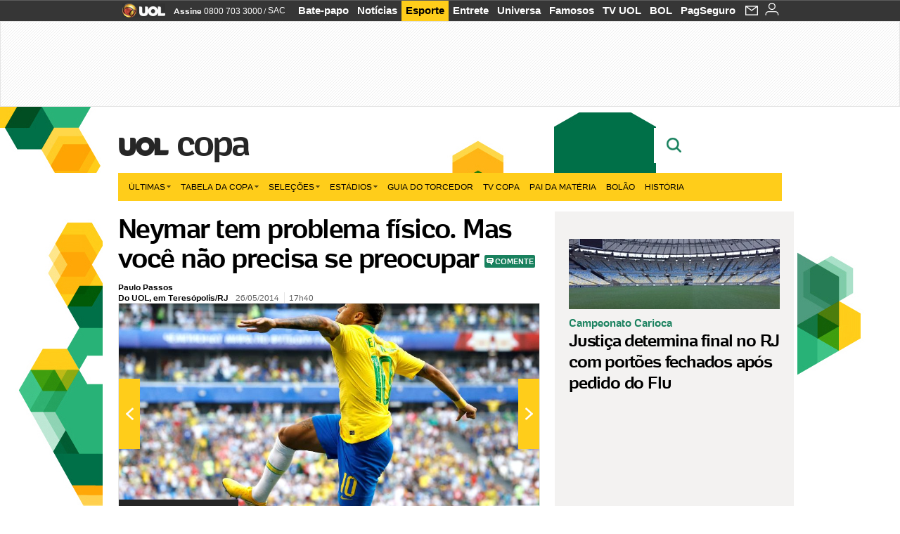

--- FILE ---
content_type: text/html;charset=UTF-8
request_url: https://copadomundo.uol.com.br/noticias/redacao/2014/05/26/neymar-tem-problema-fisico-mas-voce-nao-precisa-se-preocupar.htm?abrefoto=160
body_size: 54546
content:
<!DOCTYPE html> <html class="no-js" lang="pt-BR"> <head> <script>var _comscore=_comscore||[];_comscore.push({c1:"2",c2:"6036356",options:{enableFirstPartyCookie:true,bypassUserConsentRequirementFor1PCookie:true}});(function(){var s=document.createElement("script"),el=document.getElementsByTagName("script")[0];s.async=true;s.src="https://sb.scorecardresearch.com/cs/6036356/beacon.js";el.parentNode.insertBefore(s,el);})();</script> <link rel="dns-prefetch" href="https://conteudo.jsuol.com.br"> <link rel="dns-prefetch" href="https://stc.uol.com"> <link rel="dns-prefetch" href="https://conteudo.imguol.com.br"> <link rel="dns-prefetch" href="https://e.imguol.com"> <link rel="dns-prefetch" href="https://smetrics.uol.com.br"> <link rel="dns-prefetch" href="https://tm.uol.com.br"> <link rel="dns-prefetch" href="https://tm.jsuol.com.br"> <link rel="dns-prefetch" href="https://notify.uol.com.br"> <link rel="dns-prefetch" href="https://widget.perfil.uol.com.br"> <link rel="dns-prefetch" href="https://n.comentarios.uol.com.br"> <link rel="dns-prefetch" href="https://view.comentarios.uol.com.br"> <link rel="dns-prefetch" href="https://tagpage.uol.com.br"> <link rel="dns-prefetch" href="//mais.uol.com.br"> <link rel="dns-prefetch" href="https://tracker.bt.uol.com.br"> <link rel="dns-prefetch" href="https://dna.uol.com.br"> <link rel="dns-prefetch" href="https://logger.rm.uol.com.br"> <link rel="dns-prefetch" href="https://static.chartbeat.com"> <link rel="dns-prefetch" href="https://mab.chartbeat.com"> <link rel="dns-prefetch" href="https://ping.chartbeat.net"> <link rel="dns-prefetch" href="//www.googletagservices.com"> <link rel="dns-prefetch" href="//tt-10162-1.seg.t.tailtarget.com"><script>var inHeadTS=(new Date()).getTime();</script> <meta charset="utf-8"/> <meta http-equiv="X-UA-Compatible" content="IE=edge,chrome=1"/> <meta http-equiv="Content-type" content="text/html; charset=utf-8"/> <title>Neymar tem problema físico. Mas você não precisa se preocupar - Notícias - UOL Copa do Mundo 2014</title> <meta name="description" content="A comiss&atilde;o t&eacute;cnica da sele&ccedil;&atilde;o brasileira v&ecirc; o seu principal craque como curado, sem problemas m&eacute;dicos. Neymar, assim como os outros 22, passar&aacute; por uma bat..."/> <meta name="robots" content="noodp, noydir"/> <meta name="p:domain_verify" content="3773adcdaf781c767a0dca14277f9101"/> <meta name="referrer" content="always"> <meta property="fb:pages" content="146391125938238"/> <meta property="fb:pages" content="702958396425837"> <meta property="fb:pages" content="221456874659747"> <meta property="fb:pages" content="124493634232128"/> <meta property="fb:pages" content="115401215190141"/> <meta property="fb:pages" content="123014924007"> <meta property="fb:pages" content="120098554660"/> <meta property="fb:pages" content="21539158238"/> <meta property="fb:pages" content="124400289445"/> <meta property="fb:pages" content="143813098922"/> <meta property="fb:pages" content="21539158238"> <meta property="fb:pages" content="357889721305340"> <link rel="shortcut icon" href="//h.imguol.com/favicon.ico" type="image/x-icon"/> <link rel="apple-touch-icon" href="http://home.img.uol.com.br/icon-touch.png"/> <meta name="application-name" content="UOL Copa do Mundo 2014"/> <meta name="msapplication-tooltip" content="Neymar tem problema físico. Mas você não precisa se preocupar - Notícias - UOL Copa do Mundo 2014"/> <meta name="msapplication-starturl" content="http://copadomundo.uol.com.br/"/> <meta name="msapplication-navbutton-color" content="#376942"/> <meta name="msapplication-task" content="name=Bate-papo UOL;action-uri=//batepapo.uol.com.br/; icon-uri=//h.imguol.com/favicon.ico; window=self"/> <meta name="msapplication-task" content="name=Email;action-uri=//email.uol.com.br/; icon-uri=//h.imguol.com/favicon.ico; window=self"/> <meta name="msapplication-task" content="name=UOL Copa do Mundo 2014 - Notícias;action-uri=http://copadomundo.uol.com.br/noticias/; icon-uri=//h.imguol.com/favicon.ico; window=self"/> <meta name="msapplication-task" content="name=UOL Copa do Mundo 2014 - Fotos;action-uri=http://copadomundo.uol.com.br/fotos/; icon-uri=//h.imguol.com/favicon.ico; window=self"/> <meta name="msapplication-task" content="name=UOL Copa do Mundo 2014 - Vídeos;action-uri=http://copadomundo.uol.com.br/videos/; icon-uri=//h.imguol.com/favicon.ico; window=self"/> <script type="text/javascript">(function(){var overrideWurfl={},availableOverride=true,listSize=0,marrakeshCookie="",testUA=null,theUA,de="",_debug=(window.debugWurfl)?window.debugWurfl.active:false;overrideWurfl={list:["Opera/\d{0,1}.\d{0,3}(.*)(; Opera Mobi/)(.*)(Presto/)","(Android 4.)","(BB10)","(Lumia)","(Mobile)","(iPhone)","(Windows Phone)"],blackList:["iPad","Xoom","MZ604","GT-P5100","GT-P1000"],init:function(){marrakeshCookie=new RegExp(".*?x-user-agent-class=(.*?)(;.*?$|$)","g");theUA=navigator.userAgent.toString();listSize=overrideWurfl.list.length;blackListSize=overrideWurfl.blackList.length;while(blackListSize--){if(theUA.match(overrideWurfl.blackList[blackListSize])){if(_debug){window.debugWurfl._data.blacklistMatchs.push(overrideWurfl.blackList[blackListSize]);}availableOverride=false;}}if(availableOverride){while(listSize--){testUA=theUA.match(overrideWurfl.list[listSize]);if(testUA!==null){if(_debug){window.debugWurfl._data.listMatchs.push(overrideWurfl.list[listSize]);}var uaCookie=unescape(document.cookie.replace(marrakeshCookie,"$1"));if(uaCookie!=="WEB"){de=new Date();de.setDate(de.getDate()+4);if(!_debug){document.cookie="x-user-agent-class=SMART; expires="+de.toUTCString()+"; path=/;domain=.uol.com.br";window.location.reload();}}}}}}};overrideWurfl.init();}());</script> <script type="text/javascript">/*!
 * onDomReady.js 1.2 (c) 2012 Tubal Martin - MIT license
 * https://github.com/tubalmartin/ondomready
 */
;!function(e){typeof define=="function"&&define.amd?define(e):window.onDomReady=e();}(function(){function d(e){if(!h){if(!t.body){return m(d);}h=!0;while(e=p.shift()){m(e);}}}function v(){l?(t.removeEventListener(a,v,r),d()):t[s]===i&&(t.detachEvent(f,v),d());}function m(e,t){setTimeout(e,+t>=0?t:1);}function y(e){h?m(e):p.push(e);}var e=window,t=e.document,n=t.documentElement,r=!1,i="complete",s="readyState",o="attachEvent",u="addEventListener",a="DOMContentLoaded",f="onreadystatechange",l=u in t,c=r,h=r,p=[];if(t[s]===i){m(d);}else{if(l){t[u](a,v,r),e[u]("load",d,r);}else{t[o](f,v),e[o]("onload",d);try{c=e.frameElement==null&&n;}catch(g){}c&&c.doScroll&&function b(){if(!h){try{c.doScroll("left");}catch(e){return m(b,50);}d();}}();}}return y.version="1.2",y;});
/*!
 * umod (c) 2013 - UOL
 * //conteudo.jsuol.com.br/c/_template/v1/web/js/umod.js
 */
;var umod=(function(w,d){var is_debug=/debug=true/.test(location.search),debug=function(t){is_debug&&console.log(t);};var internal={"slider":{"url":"https://conteudo.jsuol.com.br/c/_template/v1/web/js/lib.slider/slider.js","obj":function(){return Lib.Slider;}},"timeline":{"url":"https://conteudo.jsuol.com.br/c/_template/v1/web/js/lib.uoltimeline/timeline.js","obj":function(){return Lib.Timeline;}},"share":{"url":"//conteudo.jsuol.com.br/c/_template/v1/web/js/lib.share/share.js","obj":function(){return Lib.Share;},"selector":".pg-share-box"}},external={"jquery":{"url":"https://conteudo.jsuol.com.br/c/jquery/jquery.js","obj":function(){return window.jQuery;}},"jquery.history":{"url":"https://conteudo.jsuol.com.br/c/jquery/jquery.history.js","obj":function(){return window.jQuery.fn.history;}},"jquery.hashchange":{"url":"https://conteudo.jsuol.com.br/c/jquery/jquery.hashchange.js","obj":function(){return window.jQuery.fn.hashchange;}},"jquery.rotativo":{"url":"https://conteudo.jsuol.com.br/c/_template/v1/web/js/lib.rotativo/rotativo.js","obj":function(){return window.jQuery.fn.rotativo;}},"jquery.lightbox":{"url":"https://conteudo.jsuol.com.br/c/_template/v1/web/js/lib.lightbox/lightbox.js","obj":function(){return window.jQuery.fn.lightbox;}},"datepicker":{"url":"https://conteudo.jsuol.com.br/c/jquery/datepicker/jquery.datepick.min.js","obj":function(){return window.jQuery.fn.datepick;}},"swfobject":{"url":"https://conteudo.jsuol.com.br/c/swfobject/swfobject.js","obj":function(){return window.swfobject;}},"highstock":{"url":"https://conteudo.jsuol.com.br/c/highstock/highstock.js","obj":function(){return window.Highstock;}},"highcharts":{"url":"https://conteudo.jsuol.com.br/c/highcharts/highcharts.js","obj":function(){return window.Highcharts;}},"highcharts.v3":{"url":"https://conteudo.jsuol.com.br/c/highcharts/v3/min.js","obj":function(){return window.Highcharts;}},"json":{"url":"https://conteudo.jsuol.com.br/c/json/json.js","obj":function(){return window.JSON;}},"hammer":{"url":"https://conteudo.jsuol.com.br/c/hammer/hammer.js","obj":function(){return window.Hammer;}},"jquery.hammer":{"url":"https://conteudo.jsuol.com.br/c/hammer/jquery.hammer.js","obj":function(){return window.jQuery.fn.hammer;}},"underscore":{"url":"https://conteudo.jsuol.com.br/c/underscore/underscore.js","obj":function(){return window._;}}};var internal_url_libs=(function(){var u={},i,lib;for(i in internal){lib=internal[i];lib.test=(function(test){return function(){return !!test.obj();};}(lib));u[lib.url]=internal[i];}for(i in external){lib=external[i];lib.test=(function(test){return function(){return !!test.obj();};}(lib));}return u;}());var loaded_script={};var loadScript=(function(w,d){var loaded=loaded_script,head,loadScript;loadScript=function(url,callback,scope,charset){head=head||document.getElementsByTagName("head")[0];url=url.replace(/((&|\?)(cache|v)=?[^&]+)+/g,"");if(loaded[url]){loaded[url].tag.getAttribute("ready")=="true"?callback.call(scope||null):loaded[url].callback.push(callback);return true;}if(callback instanceof Array==false){callback=[callback];}var sc=d.createElement("script");sc.type="text/javascript";sc.async=true;sc.charset=charset||"utf-8";sc.src=url+(is_debug?"?debug=true":"");sc.onload=sc.onreadystatechange=(function(url,callback,scope,sc){return function(){if(!sc.readyState||sc.readyState=="loaded"||sc.readyState=="complete"){head.removeChild(sc);sc.onload=sc.onreadystatechange=null;sc.setAttribute("ready","true");var f;while((f=callback.shift())){if(typeof f=="function"){f.call(scope||null);}}}};})(url,callback,scope,sc);head.insertBefore(sc,head.firstChild);loaded[url]={"tag":sc,"callback":callback};return sc;};return loadScript;}(w,d));function capitalizeName(name){name=name.toLowerCase();if(name.length<3){return name.toUpperCase();}return name.charAt(0).toUpperCase()+name.slice(1);}function cloneArray(arr){var t=arr.length,n=[],i;for(i=0;i<t;i++){n.push(arr[i]);}return n;}function map(arr,func){var n=[];for(var i=0,m=arr.length;i<m;i++){var ret=func.call(null,arr[i]);if(typeof ret=="function"){n.push(ret());}}return n;}var umod=w.umod||{};var Lib=w.Lib=w.Lib||{};var pre_callback={};var loaded_lib={};umod.register=function(name,url,dependencies,mod){name=capitalizeName(name);if(loaded_lib[name]==true){debug("["+name+"]\tlib já registrada, ignorando.");return Lib[name]._umod;}debug("["+name+"]\tregistrando módulo");if(this.get(name)!==false){return this.get(name)._umod;}Lib[name]=mod;mod._umod={"name":name,"ready":false,"callback":pre_callback[name]||[],"dependencies":dependencies,"_dependencies":cloneArray(dependencies),"whenDone":function(f){umod.exec(name,f);}};mod.ready=mod._umod.whenDone;pre_callback[name]&&delete pre_callback[name];var hash_name=name.toLowerCase();if(!internal[hash_name]){internal[hash_name]={"url":url,"obj":function(){return false;}};internal_url_libs[url]=hash_name;mod.ready(function(){internal[hash_name].test=function(){return true;};});}this.dependencies(name);loaded_lib[name]=true;loaded_lib[url]=true;return mod._umod;};umod.load=function(script,callback){var url=internal[script]||external[script],is_url=/^http/.test(script)==true;if(url||is_url==true){if(url&&url.test()===false||is_url==true){url=(url&&url.url)||script;loadScript(url,(function(){return function(){is_url&&(script=internal_url_libs[script]||script);internal[script]?umod.exec(script,callback):(function(){if(is_url==true||!!internal[script]==false){loaded_lib[script]=true;}if(is_url==false&&url){loaded_lib[url]=true;}typeof callback=="function"&&callback();}());};}()));return true;}else{typeof callback=="function"&&callback.call(null);return true;}}return false;};umod.get=function(name){name=capitalizeName(name);if(name){return Lib[name]||false;}return Lib;};umod.exec=function(name,func){name=capitalizeName(name);var mod=this.get(name);if(mod==false){pre_callback[name]=pre_callback[name]||[];pre_callback[name].push(func);return false;}var _umod=mod._umod,self=this;if(_umod.ready==false){debug("["+name+"]\thá dependências, execução na fila");_umod.callback.push(function(){self.exec(name,func);});return _umod;}if(typeof func=="function"){onDomReady(function(){func.call(mod);});}return true||_umod;};umod.dependencies=function(name){name=capitalizeName(name);var mod=this.get(name),dependencies=mod._umod._dependencies;if(dependencies.length){debug("["+name+"]\tcarregando dependência ("+dependencies[0]+")");return this.load(dependencies.shift(),function(){umod.dependencies(name);});}this.ready(name);};umod.objects=function(name){name=capitalizeName(name);var _umod=this.get(name)._umod;return map(_umod.dependencies,function(id){return(internal[id]||external[id]||{}).obj||null;});};umod.ready=function(name){name=capitalizeName(name);var mod=this.get(name),_umod=mod._umod,callbacks=_umod.callback,callback;_umod.ready=true;debug("["+name+"]\tready");var lib=Lib[name]=typeof mod=="function"?mod.apply(mod,this.objects(name)):mod;lib._umod=_umod;lib.ready=_umod.whenDone;(typeof lib._constructor=="function"||typeof lib.constructor=="function")&&this.exec(name,lib._constructor||lib.constructor);while((callback=callbacks.shift())){this.exec(name,callback);}delete _umod._dependencies;delete _umod.callback;delete _umod.whenDone;return true;};umod.loaded=loaded_lib;onDomReady(function(){var libs=internal,lib,name,selector;if(document.querySelectorAll||window.jQuery){for(name in libs){selector=[];lib=libs[name];if(lib.selector){if(document.querySelectorAll){selector=document.querySelectorAll(lib.selector);}else{if(window.jQuery){selector=jQuery(lib.selector);}}}if(selector.length>0){umod.load(name);}}}});umod.version="1.13.07 build 11.1148";return umod;}(window,document));</script> <link type="text/css" rel="stylesheet" href="//conteudo.jsuol.com.br/c/_template/v1/_geral/css/styles.css?&file=geral&type=parse&versao=v1&plataforma=web&portal=uol&media=news&cache=1gddg11m9"/> <link type="text/css" rel="stylesheet" href="//conteudo.jsuol.com.br/c/_template/v1/_geral/css/styles.css?&file=especifico&type=parse&versao=v1&plataforma=web&portal=uol&estacao=copadomundo&estacao-id=copa-do-mundo-2014&cache=1gddg11m9"/> <link type="text/css" rel="stylesheet" href="//conteudo.jsuol.com.br/c/_template/v1/web/css/internas/indice.css?&cache=1gddg11m9"/> <link type="text/css" rel="stylesheet" href="//conteudo.jsuol.com.br/c/_template/v1/web/css/gera-modulo.css?&cache=1gddg11m9"/> <link type="text/css" rel="stylesheet" href="//conteudo.jsuol.com.br/c/_template/v1/web/css/internas/noticia.css?&cache=1gddg11m9"/> <link type="text/css" rel="stylesheet" href="//conteudo.jsuol.com.br/c/_template/v1/_geral/css/styles.css?&file=especifico&type=parse&versao=v1&plataforma=web&portal=uol&estacao=copadomundo&estacao-id=copa-do-mundo-2014&complementar=&&cache=1gddg11m9"/> <link type="text/css" rel="stylesheet" href="//conteudo.jsuol.com.br/c/_template/v1/web/css/gera-modulo.css?&cache=1gddg11m9"/> <link type="text/css" rel="stylesheet" href="//conteudo.jsuol.com.br/c/_template/v1/web/css/internas/noticia.css?&cache=1gddg11m9"/> <link type="text/css" rel="stylesheet" href="//conteudo.jsuol.com.br/c/_template/v1/web/uol/css/modulo/gera-modulos/animated-gif.css?&cache=1gddg11m9"/> <link type="text/css" rel="stylesheet" href="//conteudo.jsuol.com.br/c/_template/v1/web/uol/css/estrutura/conteudo-auxiliar.css?&cache=1gddg11m9"/> <script type="text/javascript" src="https://conteudo.jsuol.com.br/c/modernizr/modernizr.js"></script> <script>var useBannerAsync=("true"=="true");window.uolads=window.uolads||[];</script> <script type="text/javascript">window.universal_variable=window.universal_variable||{};window.universal_variable.dfp={"custom_params":{"subchan":"capa","keyword":""}};window.universal_variable.page=window.universal_variable.page||{};window.universal_variable.sc=window.universal_variable.sc||{};window.universal_variable.sc.components=window.universal_variable.sc.components||[];if(document.cookie.match(/widget-notificacao/g)){universal_variable.sc.components=["widget-notificacoes-logado"];}else{universal_variable.sc.components=["widget-notificacoes-deslogado"];}window.universal_variable.page.tags=[14410,16337,50113,15308];</script> <script async src="https://www.googletagservices.com/tag/js/gpt.js"></script> <script async src="https://tm.jsuol.com.br/modules/external/tailtarget/profiles.js"></script> <script async src="https://tm.jsuol.com.br/modules/external/tailtarget/t3m/TT-10162-1/CT-10.js"></script> <script async src="https://tm.jsuol.com.br/uoltm.js?id=zvcg6p"></script> <script type="text/javascript" src="https://conteudo.jsuol.com.br/c/_template/v1/web/js/uolutils.js?&cache=1gddg11m9" charset="utf-8"></script> <meta content="Neymar tem problema físico. Mas você não precisa se preocupar" name="title"/> <meta property="og:title" content="Neymar tem problema físico. Mas você não precisa se preocupar"/> <meta property="og:description" content="A comissão técnica da seleção brasileira vê o seu principal craque como curado, sem problemas médicos. Neymar, assim como os outros 22, passará por uma bat..."/> <meta property="og:image" content="https://conteudo.imguol.com.br/c/esporte/2014/05/26/felipao-recepciona-neymar-em-teresopolis-1401120939051_300x300.jpg"/> <meta property="og:url" content="https://copadomundo.uol.com.br/noticias/redacao/2014/05/26/neymar-tem-problema-fisico-mas-voce-nao-precisa-se-preocupar.htm"/> <meta property="fb:app_id" content="190329594333794"/> <meta property="og:site_name" content="UOL Copa do Mundo 2014"/> <meta property="og:locale" content="pt_BR"/> <meta property="og:type" content="article"/> <meta property="article:publisher" content="https://www.facebook.com/UOL"/> <meta itemprop="name" content="Neymar tem problema físico. Mas você não precisa se preocupar"/> <meta itemprop="description" content="A comissão técnica da seleção brasileira vê o seu principal craque como curado, sem problemas médicos. Neymar, assim como os outros 22, passará por uma bat..."/> <meta itemprop="image" content="https://conteudo.imguol.com.br/c/esporte/2014/05/26/felipao-recepciona-neymar-em-teresopolis-1401120939051_300x300.jpg"/> <meta name="twitter:card" content="summary_large_image"> <meta name="twitter:site" content="@UOL"> <meta name="twitter:title" content="Neymar tem problema físico. Mas você não precisa se preocupar"> <meta name="twitter:description" content="A comissão técnica da seleção brasileira vê o seu principal craque como curado, sem problemas médicos. Neymar, assim como os outros 22, passará por uma bat..."> <meta name="twitter:image:src" content="https://conteudo.imguol.com.br/c/esporte/2014/05/26/felipao-recepciona-neymar-em-teresopolis-1401120939051_300x300.jpg"> <meta name="twitter:creator" content=""> <meta name="twitter:domain" content=""> <link rel="image_src" href="https://conteudo.imguol.com.br/c/esporte/2014/05/26/felipao-recepciona-neymar-em-teresopolis-1401120939051_300x300.jpg"/> <script type="text/javascript">var _sf_async_config=_sf_async_config||{};_sf_async_config.uid=61085;_sf_async_config.domain="uol.com.br";_sf_async_config.flickerControl=false;_sf_async_config.useCanonical=true;_sf_async_config.autoDetect=false;var _sf_startpt=(new Date()).getTime();</script> <script async src="https://static.chartbeat.com/js/chartbeat_mab.js"></script> </head> <body class="projeto-2011 news news modulo-scroll"> <noscript><img src="https://sb.scorecardresearch.com/p?c1=2&c2=6036356&cv=4.4.0&cj=1&sd"/></noscript> <div class="barrauol-bg full" id="barrav2"> <div class="buol2011" id="barrauol"> <ul class="poll-left"> <li class="logouol"><a href="https://www.uol.com.br/" target="_top" title="UOL - O melhor conteúdo"> <img data-metrics='{"reference":"uol","event-label":"header","action":"https://www.uol.com.br/"}' src="https://conteudo.imguol.com.br/c/_layout/v1/_geral/icones/logo-uol-2.png" border="0" width="61" height="20" alt="UOL - O melhor conteúdo" title="UOL - O melhor conteúdo"></a> </li> <li class="suporte assinen"><a href="https://assine.uol.com.br/?cmpid=barrauol" target="_top"><strong data-metrics='{"reference":"assine","event-label":"header","action":"https://assine.uol.com.br/?cmpid=barrauol"}'>Assine</strong>&nbsp;<span data-metrics='{"reference":"assine","event-label":"header","action":"https://assine.uol.com.br/?cmpid=barrauol"}'>0800 703 3000</span></a></li> <li class="suporte slash"><span>/</span></li> <li class="suporte sacn"><a data-metrics='{"reference":"sac","event-label":"header"}' href="https://sac.uol.com.br/">SAC</a></li> </ul> <ul class="poll-right"> <li class="canal buol_bate-papo"><a data-metrics='{"reference":"batepapo","event-label":"header"}' class="h-bg-color1" href="https://batepapo.uol.com.br/">Bate-papo</a></li> <li class="canal buol_noticias"><a data-metrics='{"reference":"noticias","event-label":"header"}' class="h-bg-color1" href="https://noticias.uol.com.br/">Notícias</a></li> <li class="canal buol_esporte"><a data-metrics='{"reference":"esporte","event-label":"header"}' class="h-bg-color1" href="https://esporte.uol.com.br/">Esporte</a></li> <li class="canal buol_entretenimento"><a data-metrics='{"reference":"entretenimento","event-label":"header"}' class="h-bg-color1" href="https://entretenimento.uol.com.br/">Entrete</a></li> <li class="canal buol_mulher"><a data-metrics='{"reference":"universa","event-label":"header"}' class="h-bg-color1" href="https://universa.uol.com.br/">Universa</a></li> <li class="canal buol_radio"><a data-metrics='{"reference":"tvefamosos","event-label":"header"}' class="h-bg-color1" href="https://tvefamosos.uol.com.br/">Famosos</a></li> <li class="canal buol_video"><a data-metrics='{"reference":"tvuol","event-label":"header"}' class="h-bg-color1" href="https://tvuol.uol.com.br/">TV UOL</a></li> <li class="canal buol_e-mailgratis"><a data-metrics='{"reference":"bol","event-label":"header"}' class="h-bg-color1" href="https://www.bol.uol.com.br/">BOL</a></li> <li class="canal buol_shopping"><a data-metrics='{"reference":"pagseguro","event-label":"header"}' class="h-bg-color1" href="https://clicklogger.rm.uol.com.br/?prd=32&grp=src:210;chn:539;cpg:barrauol;creative:barrauol-pagseguro&msr=Cliques%20de%20Origem:1&oper=11&redir=https://pagseguro.uol.com.br/">PagSeguro</a></li> <li class="canal buol_e-mail"> <a class="h-bg-color1" id="notification-email" data-metrics='{"reference":"email","event-label":"email-checkin-barra"}' href="https://email.uol.com.br/"> <i class="icon-mail pg-share-icon-e-mail"></i> </a> </li> <li class="canal buol_wnot"> <div id="profile-avatar"> <span class="login"><a></a></span> </div> </li> </ul> </div> </div> <div id="banner-stick" class="banner-stick"> <div class="publicidade-full-banner"> <div class="tm-ads " id="banner-728x90-area"> <script>window.uolads&&window.uolads.push({id:"banner-728x90-area"});</script> </div> </div> </div> <header id="header" class="pg-bgcolor1"> <section id="barra-estacao"> <div class="centraliza"> <h1 id="titulo-uol"> <a id="uol" href="//www.uol.com.br/" class="pg-color3 h-font-color1 transition-025 click:copa-do-mundo-2014_logo-uol"><span>UOL</span></a> <a class="estacao pg-color3 h-font-color1 transition-025 click:copa-do-mundo-2014_logo-header" href="http://copadomundo.uol.com.br/">Copa</a> </h1> <span class="tm-ads selo" id="banner-120x35-area"> <script>window.uolads&&window.uolads.push({id:"banner-120x35-area"});</script> </span> <div class='outrasEstacoes'> <form role="search" id="busca" class="srch type" action="https://copadomundo.uol.com.br/busca" method="get"> <div class="srchForm"> <div class="srchGlass"><i class="sprites1"></i></div> <div class="srchClose"><i class="sprites1"></i></div> <div class="srchInput"> <input type="text" name="term" placeholder="Busque notícias na web ou no UOL"/> </div> </div> </form> </div> </div> </section> </header> <nav id="header-menu" class="centraliza bg-conteudo"> <ul class="headerMenu bg-color1"> <li class="menuItem left drop h-pg-bgcolor1 h-font-color1 com-imagem first transition-025"> <a class="click:copa_menu_barra itemAnchor item-menu font-color3 h-font-color1" href="http://copadomundo.uol.com.br/2014/ultimas/">Últimas<i class="pg-sprites1 drop-seta"></i></a> <div class="drop-container pg-bgcolor1 pg-bordercolor7 menu-flutuante"> <ul class="left"> <li class="subMenuItem h-pg-bgcolor8 transition-010"> <a class="click:copa_submenu_barra subItemAnchor item-menu pg-color5 titulo transition-010" href="http://copadomundo.uol.com.br/2014/ultimas/"> Página principal <i class="pg-sprites1 seta"></i> </a> </li> <li class="subMenuItem h-pg-bgcolor8 transition-010"> <a class="click:copa_submenu_barra subItemAnchor item-menu pg-color5 transition-010" href="http://copadomundo.uol.com.br/2014/noticias/"> Notícias </a> </li> <li class="subMenuItem h-pg-bgcolor8 transition-010"> <a class="click:copa_submenu_barra subItemAnchor item-menu pg-color5 transition-010" href="http://copadomundo.uol.com.br/2014/fotos/"> Fotos </a> </li> <li class="subMenuItem h-pg-bgcolor8 transition-010"> <a class="click:copa_submenu_barra subItemAnchor item-menu pg-color5 transition-010" href="http://copadomundo.uol.com.br/2014/videos/"> Vídeos </a> </li> <li class="subMenuItem h-pg-bgcolor8 transition-010"> <a class="click:copa_submenu_barra subItemAnchor item-menu pg-color5 transition-010" href="http://copadomundo.uol.com.br/2014/infograficos/"> Infográficos </a> </li> <li class="subMenuItem h-pg-bgcolor8 transition-010"> <a class="click:copa_submenu_barra subItemAnchor item-menu pg-color5 transition-010" href="http://copadomundo.uol.com.br/2014/quiz/"> Quizzes </a> </li> </ul> </div> </li> <li class="menuItem left drop h-pg-bgcolor1 h-font-color1 com-imagem transition-025"> <a class="click:copa_menu_barra itemAnchor item-menu font-color3 h-font-color1" href="http://copadomundo.uol.com.br/2014/tabela-da-copa/">Tabela da Copa<i class="pg-sprites1 drop-seta"></i></a> <div class="drop-container pg-bgcolor1 pg-bordercolor7 menu-flutuante"> <ul class="left"> <li class="subMenuItem h-pg-bgcolor8 transition-010"> <a class="click:copa_submenu_barra subItemAnchor item-menu pg-color5 titulo transition-010" href="http://copadomundo.uol.com.br/2014/tabela-da-copa/"> Página principal <i class="pg-sprites1 seta"></i> </a> </li> <li class="subMenuItem h-pg-bgcolor8 transition-010"> <a class="click:copa_submenu_barra subItemAnchor item-menu pg-color5 transition-010" href="http://copadomundo.uol.com.br/2014/tabela-da-copa/classificacao-e-simulador/"> Classificação e Jogos </a> </li> <li class="subMenuItem h-pg-bgcolor8 transition-010"> <a class="click:copa_submenu_barra subItemAnchor item-menu pg-color5 transition-010" href="http://copadomundo.uol.com.br/2014/tabela-da-copa/classificacao-e-simulador/?simulador"> Simulador </a> </li> <li class="subMenuItem h-pg-bgcolor8 transition-010"> <a class="click:copa_submenu_barra subItemAnchor item-menu pg-color5 transition-010" href="http://copadomundo.uol.com.br/2014/tabela-da-copa/#tabela"> Calendário </a> </li> <li class="subMenuItem h-pg-bgcolor8 transition-010"> <a class="click:copa_submenu_barra subItemAnchor item-menu pg-color5 transition-010" href="http://copadomundo.uol.com.br/2014/artilheiros/"> Artilheiros </a> </li> <li class="subMenuItem h-pg-bgcolor8 transition-010"> <a class="click:copa_submenu_barra subItemAnchor item-menu pg-color5 transition-010" href="http://copadomundo.uol.com.br/2014/regulamento/"> Regulamento </a> </li> </ul> </div> </li> <li class="menuItem left drop h-pg-bgcolor1 h-font-color1 com-imagem transition-025"> <a class="click:copa_menu_barra itemAnchor item-menu font-color3 h-font-color1" href="javascript:void();">Seleções<i class="pg-sprites1 drop-seta"></i></a> <div class="drop-container pg-bgcolor1 pg-bordercolor7 menu-flutuante colunado cols-3 "> <ul class="left"> <li class="subMenuItem h-pg-bgcolor8 transition-010"> <a class="click:copa_submenu_barra subItemAnchor item-menu pg-color5 titulo transition-010" href="http://copadomundo.uol.com.br/paises-participantes/brasil/"> Seleção Brasileira </a> </li> <li class="subMenuItem h-pg-bgcolor8 transition-010"> <a class="click:copa_submenu_barra subItemAnchor item-menu pg-color5 transition-010" href="http://copadomundo.uol.com.br/enquetes/2014/05/07/convocacao-da-selecao-para-a-copa-do-mundo.htm"> Jogadores </a> </li> <li class="subMenuItem h-pg-bgcolor8 transition-010"> <a class="click:copa_submenu_barra subItemAnchor item-menu pg-color5 transition-010" href="http://copadomundo.uol.com.br/paises-participantes/brasil/jogos/"> Jogos e resultados </a> </li> <li class="subMenuItem h-pg-bgcolor8 transition-010"> <a class="click:copa_submenu_barra subItemAnchor item-menu pg-color5 transition-010" href="http://copadomundo.uol.com.br/paises-participantes/brasil/escale-a-selecao/"> Escale o Brasil </a> </li> <li class="subMenuItem h-pg-bgcolor8 transition-010"> <a class="click:copa_submenu_barra subItemAnchor item-menu pg-color5 transition-010" href="http://copadomundo.uol.com.br/paises-participantes/enquetes/convoque-a-selecao/2014/04/14/convoque-a-selecao.htm"> Convoque a seleção </a> </li> </ul> <ul class="left"> <li class="subMenuItem h-pg-bgcolor8 transition-010"> <a class="click:copa_submenu_barra subItemAnchor item-menu pg-color5 transition-010" href="http://copadomundo.uol.com.br/paises-participantes/alemanha/"> Alemanha </a> </li> <li class="subMenuItem h-pg-bgcolor8 transition-010"> <a class="click:copa_submenu_barra subItemAnchor item-menu pg-color5 transition-010" href="http://copadomundo.uol.com.br/paises-participantes/argelia/"> Argélia </a> </li> <li class="subMenuItem h-pg-bgcolor8 transition-010"> <a class="click:copa_submenu_barra subItemAnchor item-menu pg-color5 transition-010" href="http://copadomundo.uol.com.br/paises-participantes/argentina/"> Argentina </a> </li> <li class="subMenuItem h-pg-bgcolor8 transition-010"> <a class="click:copa_submenu_barra subItemAnchor item-menu pg-color5 transition-010" href="http://copadomundo.uol.com.br/paises-participantes/australia/"> Austrália </a> </li> <li class="subMenuItem h-pg-bgcolor8 transition-010"> <a class="click:copa_submenu_barra subItemAnchor item-menu pg-color5 transition-010" href="http://copadomundo.uol.com.br/paises-participantes/belgica/"> Bélgica </a> </li> <li class="subMenuItem h-pg-bgcolor8 transition-010"> <a class="click:copa_submenu_barra subItemAnchor item-menu pg-color5 transition-010" href="http://copadomundo.uol.com.br/paises-participantes/bosnia-herzegovina/"> Bósnia-Herzegóvina </a> </li> <li class="subMenuItem h-pg-bgcolor8 transition-010"> <a class="click:copa_submenu_barra subItemAnchor item-menu pg-color5 transition-010" href="http://copadomundo.uol.com.br/paises-participantes/camaroes/"> Camarões </a> </li> <li class="subMenuItem h-pg-bgcolor8 transition-010"> <a class="click:copa_submenu_barra subItemAnchor item-menu pg-color5 transition-010" href="http://copadomundo.uol.com.br/paises-participantes/chile/"> Chile </a> </li> <li class="subMenuItem h-pg-bgcolor8 transition-010"> <a class="click:copa_submenu_barra subItemAnchor item-menu pg-color5 transition-010" href="http://copadomundo.uol.com.br/paises-participantes/colombia/"> Colômbia </a> </li> <li class="subMenuItem h-pg-bgcolor8 transition-010"> <a class="click:copa_submenu_barra subItemAnchor item-menu pg-color5 transition-010" href="http://copadomundo.uol.com.br/paises-participantes/coreia-do-sul/"> Coreia do Sul </a> </li> <li class="subMenuItem h-pg-bgcolor8 transition-010"> <a class="click:copa_submenu_barra subItemAnchor item-menu pg-color5 transition-010" href="http://copadomundo.uol.com.br/paises-participantes/costa-do-marfim/"> Costa do Marfim </a> </li> <li class="subMenuItem h-pg-bgcolor8 transition-010"> <a class="click:copa_submenu_barra subItemAnchor item-menu pg-color5 transition-010" href="http://copadomundo.uol.com.br/paises-participantes/costa-rica/"> Costa Rica </a> </li> <li class="subMenuItem h-pg-bgcolor8 transition-010"> <a class="click:copa_submenu_barra subItemAnchor item-menu pg-color5 transition-010" href="http://copadomundo.uol.com.br/paises-participantes/croacia/"> Croácia </a> </li> <li class="subMenuItem h-pg-bgcolor8 transition-010"> <a class="click:copa_submenu_barra subItemAnchor item-menu pg-color5 transition-010" href="http://copadomundo.uol.com.br/paises-participantes/equador/"> Equador </a> </li> <li class="subMenuItem h-pg-bgcolor8 transition-010"> <a class="click:copa_submenu_barra subItemAnchor item-menu pg-color5 transition-010" href="http://copadomundo.uol.com.br/paises-participantes/espanha/"> Espanha </a> </li> <li class="subMenuItem h-pg-bgcolor8 transition-010"> <a class="click:copa_submenu_barra subItemAnchor item-menu pg-color5 transition-010" href="http://copadomundo.uol.com.br/paises-participantes/estados-unidos/"> Estados Unidos </a> </li> </ul> <ul class="left"> <li class="subMenuItem h-pg-bgcolor8 transition-010"> <a class="click:copa_submenu_barra subItemAnchor item-menu pg-color5 transition-010" href="http://copadomundo.uol.com.br/paises-participantes/franca/"> França </a> </li> <li class="subMenuItem h-pg-bgcolor8 transition-010"> <a class="click:copa_submenu_barra subItemAnchor item-menu pg-color5 transition-010" href="http://copadomundo.uol.com.br/paises-participantes/gana/"> Gana </a> </li> <li class="subMenuItem h-pg-bgcolor8 transition-010"> <a class="click:copa_submenu_barra subItemAnchor item-menu pg-color5 transition-010" href="http://copadomundo.uol.com.br/paises-participantes/grecia/"> Grécia </a> </li> <li class="subMenuItem h-pg-bgcolor8 transition-010"> <a class="click:copa_submenu_barra subItemAnchor item-menu pg-color5 transition-010" href="http://copadomundo.uol.com.br/paises-participantes/holanda/"> Holanda </a> </li> <li class="subMenuItem h-pg-bgcolor8 transition-010"> <a class="click:copa_submenu_barra subItemAnchor item-menu pg-color5 transition-010" href="http://copadomundo.uol.com.br/paises-participantes/honduras/"> Honduras </a> </li> <li class="subMenuItem h-pg-bgcolor8 transition-010"> <a class="click:copa_submenu_barra subItemAnchor item-menu pg-color5 transition-010" href="http://copadomundo.uol.com.br/paises-participantes/inglaterra/"> Inglaterra </a> </li> <li class="subMenuItem h-pg-bgcolor8 transition-010"> <a class="click:copa_submenu_barra subItemAnchor item-menu pg-color5 transition-010" href="http://copadomundo.uol.com.br/paises-participantes/ira/"> Irã </a> </li> <li class="subMenuItem h-pg-bgcolor8 transition-010"> <a class="click:copa_submenu_barra subItemAnchor item-menu pg-color5 transition-010" href="http://copadomundo.uol.com.br/paises-participantes/italia/"> Itália </a> </li> <li class="subMenuItem h-pg-bgcolor8 transition-010"> <a class="click:copa_submenu_barra subItemAnchor item-menu pg-color5 transition-010" href="http://copadomundo.uol.com.br/paises-participantes/japao/"> Japão </a> </li> <li class="subMenuItem h-pg-bgcolor8 transition-010"> <a class="click:copa_submenu_barra subItemAnchor item-menu pg-color5 transition-010" href="http://copadomundo.uol.com.br/paises-participantes/mexico/"> México </a> </li> <li class="subMenuItem h-pg-bgcolor8 transition-010"> <a class="click:copa_submenu_barra subItemAnchor item-menu pg-color5 transition-010" href="http://copadomundo.uol.com.br/paises-participantes/nigeria/"> Nigéria </a> </li> <li class="subMenuItem h-pg-bgcolor8 transition-010"> <a class="click:copa_submenu_barra subItemAnchor item-menu pg-color5 transition-010" href="http://copadomundo.uol.com.br/paises-participantes/portugal/"> Portugal </a> </li> <li class="subMenuItem h-pg-bgcolor8 transition-010"> <a class="click:copa_submenu_barra subItemAnchor item-menu pg-color5 transition-010" href="http://copadomundo.uol.com.br/paises-participantes/russia/"> Rússia </a> </li> <li class="subMenuItem h-pg-bgcolor8 transition-010"> <a class="click:copa_submenu_barra subItemAnchor item-menu pg-color5 transition-010" href="http://copadomundo.uol.com.br/paises-participantes/suica/"> Suíça </a> </li> <li class="subMenuItem h-pg-bgcolor8 transition-010"> <a class="click:copa_submenu_barra subItemAnchor item-menu pg-color5 transition-010" href="http://copadomundo.uol.com.br/paises-participantes/uruguai/"> Uruguai </a> </li> </ul> </div> </li> <li class="menuItem left drop h-pg-bgcolor1 h-font-color1 com-imagem transition-025"> <a class="click:copa_menu_barra itemAnchor item-menu font-color3 h-font-color1" href="http://copadomundo.uol.com.br/cidades-sede-e-estadios/2014/estadios/">Estádios<i class="pg-sprites1 drop-seta"></i></a> <div class="drop-container pg-bgcolor1 pg-bordercolor7 menu-flutuante"> <ul class="left"> <li class="subMenuItem h-pg-bgcolor8 transition-010"> <a class="click:copa_submenu_barra subItemAnchor item-menu pg-color5 titulo transition-010" href="http://copadomundo.uol.com.br/cidades-sede-e-estadios/2014/avaliacao/"> Página principal <i class="pg-sprites1 seta"></i> </a> </li> <li class="subMenuItem h-pg-bgcolor8 transition-010"> <a class="click:copa_submenu_barra subItemAnchor item-menu pg-color5 transition-010" href="http://copadomundo.uol.com.br/cidades-sede-e-estadios/2014/mineirao/"> Belo Horizonte - Mineirão </a> </li> <li class="subMenuItem h-pg-bgcolor8 transition-010"> <a class="click:copa_submenu_barra subItemAnchor item-menu pg-color5 transition-010" href="http://copadomundo.uol.com.br/cidades-sede-e-estadios/2014/mane-garrincha/"> Brasília - Mané Garrincha </a> </li> <li class="subMenuItem h-pg-bgcolor8 transition-010"> <a class="click:copa_submenu_barra subItemAnchor item-menu pg-color5 transition-010" href="http://copadomundo.uol.com.br/cidades-sede-e-estadios/2014/arena-pantanal/"> Cuiabá - Arena Pantanal </a> </li> <li class="subMenuItem h-pg-bgcolor8 transition-010"> <a class="click:copa_submenu_barra subItemAnchor item-menu pg-color5 transition-010" href="http://copadomundo.uol.com.br/cidades-sede-e-estadios/2014/arena-da-baixada/"> Curitiba - Arena da Baixada </a> </li> <li class="subMenuItem h-pg-bgcolor8 transition-010"> <a class="click:copa_submenu_barra subItemAnchor item-menu pg-color5 transition-010" href="http://copadomundo.uol.com.br/cidades-sede-e-estadios/2014/castelao/"> Fortaleza - Castelão </a> </li> <li class="subMenuItem h-pg-bgcolor8 transition-010"> <a class="click:copa_submenu_barra subItemAnchor item-menu pg-color5 transition-010" href="http://copadomundo.uol.com.br/cidades-sede-e-estadios/2014/arena-amazonia/"> Manaus - Arena Amazônia </a> </li> <li class="subMenuItem h-pg-bgcolor8 transition-010"> <a class="click:copa_submenu_barra subItemAnchor item-menu pg-color5 transition-010" href="http://copadomundo.uol.com.br/cidades-sede-e-estadios/2014/arena-das-dunas/"> Natal - Arena das Dunas </a> </li> <li class="subMenuItem h-pg-bgcolor8 transition-010"> <a class="click:copa_submenu_barra subItemAnchor item-menu pg-color5 transition-010" href="http://copadomundo.uol.com.br/cidades-sede-e-estadios/2014/beira-rio/"> Porto Alegre - Beira-Rio </a> </li> <li class="subMenuItem h-pg-bgcolor8 transition-010"> <a class="click:copa_submenu_barra subItemAnchor item-menu pg-color5 transition-010" href="http://copadomundo.uol.com.br/cidades-sede-e-estadios/2014/arena-pernambuco/"> Recife - Arena Pernambuco </a> </li> <li class="subMenuItem h-pg-bgcolor8 transition-010"> <a class="click:copa_submenu_barra subItemAnchor item-menu pg-color5 transition-010" href="http://copadomundo.uol.com.br/cidades-sede-e-estadios/2014/maracana/"> Rio de Janeiro - Maracanã </a> </li> <li class="subMenuItem h-pg-bgcolor8 transition-010"> <a class="click:copa_submenu_barra subItemAnchor item-menu pg-color5 transition-010" href="http://copadomundo.uol.com.br/cidades-sede-e-estadios/2014/fonte-nova/"> Salvador - Fonte Nova </a> </li> <li class="subMenuItem h-pg-bgcolor8 transition-010"> <a class="click:copa_submenu_barra subItemAnchor item-menu pg-color5 transition-010" href="http://copadomundo.uol.com.br/cidades-sede-e-estadios/2014/itaquerao/"> São Paulo - Itaquerão </a> </li> </ul> </div> </li> <li class="menuItem left h-bg-color2 transition-025"> <a class="click:copa_menu_barra itemAnchor item-menu font-color3" href="http://copadomundo.uol.com.br/infograficos/2014/guia-do-torcedor/">Guia do Torcedor</a> </li> <li class="menuItem left h-bg-color2 transition-025"> <a class="click:copa_menu_barra itemAnchor item-menu font-color3" href="http://tvuol.uol.com.br/canal/copa-do-mundo/">TV Copa</a> </li> <li class="menuItem left h-bg-color2 transition-025"> <a class="click:copa_menu_barra itemAnchor item-menu font-color3" href="https://paidamateria.esporte.uol.com.br/">Pai da matéria</a> </li> <li class="menuItem left h-bg-color2 transition-025"> <a class="click:copa_menu_barra itemAnchor item-menu font-color3" href="http://bolao.esporte.uol.com.br/">Bolão</a> </li> <li class="menuItem left h-bg-color2 last transition-025"> <a class="click:copa_menu_barra itemAnchor item-menu font-color3" href="http://copadomundo.uol.com.br/historia-da-copa/">História</a> </li> </ul> </nav> <section id="conteudo" class="has-submenu"> <div class="centraliza"> <section role="main" itemscope itemtype="http://schema.org/webpage"> <article class="canal-media rod news" id="conteudo-principal"> <header class="pg_cp_topoPaginas"> <h1 class="pg-color10">Neymar tem problema físico. Mas você não precisa se preocupar</h1> <div class="info-header"> <p class="pg-color10"> <span class="agencia-logo com-autor"> </span> Paulo Passos<br/> </p><p class="pg-color10"> Do UOL, em Teres&#243;polis/RJ </p> <time class="pg-color5 time-position" datetime="2014-05-26T17:40" pubdate> <span class="data">26/05/2014</span>17h40 </time> </div> <div class="botoes"> <div class="pg-share-box" data-items='{"title": false, "read-speaker": true, "share": true}'></div> </div> </header> <div id="texto"> <div class="conteudo-embed"> <div class='modalbumfotos modulos'><div class='conteudo'><a href='http://esporte.uol.com.br/album/2011/07/22/neymar.htm?abrefoto=2'>Neymar</a><h5>Neymar</h5> <dl class="noScript" id="albumData" style="display:none"> <dt>Informacoes sobre o album</dt> <dd> <ul> <li title="editoria">editoria: "esporte"</li> <li title="galeria">galeria: </li> <li title="link">link: </li> <li title="totalImagens">totalImagens: 200</li> <li title="fotoInicial">fotoInicial: 1</li> <li title="imagePath">imagePath: </li> <li title="baixaResolucao">baixaResolucao: 0</li> <li title="ordem">ordem: ASC</li> <li title="mp3File"></li> <li title="mp3Text"></li> <li title="legendaPos">legendaPos:</li> <li title="timestamp">timestamp: 20100924183801</li> </ul> </dd> <dt>Fotos</dt> <dd> <dl> <dt><a rel="https://conteudo.imguol.com.br/c/entretenimento/39/2026/01/07/bruna-biancardi-exibe-luxos-de-passeio-de-barco-sem-neymar-1767789878973_v2_900x506.jpg" target="_blank" href="//copadomundo.uol.com.br/noticias/redacao/2014/05/26/neymar-tem-problema-fisico-mas-voce-nao-precisa-se-preocupar.htm?abrefoto=1"></a></dt> <dd idMonteCarlo="publisher-cdcccd96870d06f1af36b9a891aa89420260107" rel="900x506" thumb="https://conteudo.imguol.com.br/c/entretenimento/39/2026/01/07/bruna-biancardi-exibe-luxos-de-passeio-de-barco-sem-neymar-1767789878973_v2_80x80.jpg" preview="https://conteudo.imguol.com.br/c/entretenimento/39/2026/01/07/bruna-biancardi-exibe-luxos-de-passeio-de-barco-sem-neymar-1767789878973_v2_142x100.jpg"> <noscript> <a href="https://conteudo.imguol.com.br/c/entretenimento/39/2026/01/07/bruna-biancardi-exibe-luxos-de-passeio-de-barco-sem-neymar-1767789878973_v2_900x506.jpg" target="_blank"><img src="https://conteudo.imguol.com.br/c/entretenimento/39/2026/01/07/bruna-biancardi-exibe-luxos-de-passeio-de-barco-sem-neymar-1767789878973_v2_900x506.jpg" alt="Bruna Biancardi exibe luxos de passeio de barco sem Neymar" title="Reprodução/Instagram"/></a> </noscript> <a target="_blank" href="//copadomundo.uol.com.br/noticias/redacao/2014/05/26/neymar-tem-problema-fisico-mas-voce-nao-precisa-se-preocupar.htm?abrefoto=1">Bruna Biancardi exibe luxos de passeio de barco sem Neymar</a> <cite> <span>Reprodução/Instagram</span> <a target="_blank" href="">Mais</a> </cite> </dd> <dt><a rel="https://conteudo.imguol.com.br/c/esporte/9a/2025/12/22/neymar-passou-por-procedimento-cirurgico-no-mater-dei-nova-lima-em-minas-gerais-1766417613236_v2_640x1137.jpg" target="_blank" href="//copadomundo.uol.com.br/noticias/redacao/2014/05/26/neymar-tem-problema-fisico-mas-voce-nao-precisa-se-preocupar.htm?abrefoto=2"></a></dt> <dd idMonteCarlo="publisher-5dc59b482b368bdb556b2e5c7b78f120251222" rel="640x1137" thumb="https://conteudo.imguol.com.br/c/esporte/9a/2025/12/22/neymar-passou-por-procedimento-cirurgico-no-mater-dei-nova-lima-em-minas-gerais-1766417613236_v2_80x80.jpg" preview="https://conteudo.imguol.com.br/c/esporte/9a/2025/12/22/neymar-passou-por-procedimento-cirurgico-no-mater-dei-nova-lima-em-minas-gerais-1766417613236_v2_142x100.jpg"> <noscript> <a href="https://conteudo.imguol.com.br/c/esporte/9a/2025/12/22/neymar-passou-por-procedimento-cirurgico-no-mater-dei-nova-lima-em-minas-gerais-1766417613236_v2_640x1137.jpg" target="_blank"><img src="https://conteudo.imguol.com.br/c/esporte/9a/2025/12/22/neymar-passou-por-procedimento-cirurgico-no-mater-dei-nova-lima-em-minas-gerais-1766417613236_v2_640x1137.jpg" alt="Neymar passou por procedimento cirúrgico no Mater Dei Nova Lima, em Minas Gerais" title="Reprodução/Instagram"/></a> </noscript> <a target="_blank" href="//copadomundo.uol.com.br/noticias/redacao/2014/05/26/neymar-tem-problema-fisico-mas-voce-nao-precisa-se-preocupar.htm?abrefoto=2">Neymar passou por procedimento cirúrgico no Mater Dei Nova Lima, em Minas Gerais</a> <cite> <span>Reprodução/Instagram</span> <a target="_blank" href="">Mais</a> </cite> </dd> <dt><a rel="https://conteudo.imguol.com.br/c/esporte/28/2025/12/20/neymar-durante-o-tardezinha-evento-de-pagode-do-cantor-thiaguinho-1766277253140_v2_956x500.jpg" target="_blank" href="//copadomundo.uol.com.br/noticias/redacao/2014/05/26/neymar-tem-problema-fisico-mas-voce-nao-precisa-se-preocupar.htm?abrefoto=3"></a></dt> <dd idMonteCarlo="publisher-ecfb867913f932a1171f101e9073166e20251220" rel="956x500" thumb="https://conteudo.imguol.com.br/c/esporte/28/2025/12/20/neymar-durante-o-tardezinha-evento-de-pagode-do-cantor-thiaguinho-1766277253140_v2_80x80.jpg" preview="https://conteudo.imguol.com.br/c/esporte/28/2025/12/20/neymar-durante-o-tardezinha-evento-de-pagode-do-cantor-thiaguinho-1766277253140_v2_142x100.jpg"> <noscript> <a href="https://conteudo.imguol.com.br/c/esporte/28/2025/12/20/neymar-durante-o-tardezinha-evento-de-pagode-do-cantor-thiaguinho-1766277253140_v2_956x500.jpg" target="_blank"><img src="https://conteudo.imguol.com.br/c/esporte/28/2025/12/20/neymar-durante-o-tardezinha-evento-de-pagode-do-cantor-thiaguinho-1766277253140_v2_956x500.jpg" alt="Neymar durante o Tardezinha, evento de pagode do cantor Thiaguinho" title="Reprodução/YouTube/Tardezinha"/></a> </noscript> <a target="_blank" href="//copadomundo.uol.com.br/noticias/redacao/2014/05/26/neymar-tem-problema-fisico-mas-voce-nao-precisa-se-preocupar.htm?abrefoto=3">Neymar durante o Tardezinha, evento de pagode do cantor Thiaguinho</a> <cite> <span>Reprodução/YouTube/Tardezinha</span> <a target="_blank" href="">Mais</a> </cite> </dd> <dt><a rel="https://conteudo.imguol.com.br/c/esporte/d8/2025/12/20/neymar-durante-o-tardezinha-evento-de-pagode-de-thiaguinho-1766277057517_v2_956x500.jpg" target="_blank" href="//copadomundo.uol.com.br/noticias/redacao/2014/05/26/neymar-tem-problema-fisico-mas-voce-nao-precisa-se-preocupar.htm?abrefoto=4"></a></dt> <dd idMonteCarlo="publisher-6f10b2d32e14ec6c759879cecd8641720251220" rel="956x500" thumb="https://conteudo.imguol.com.br/c/esporte/d8/2025/12/20/neymar-durante-o-tardezinha-evento-de-pagode-de-thiaguinho-1766277057517_v2_80x80.jpg" preview="https://conteudo.imguol.com.br/c/esporte/d8/2025/12/20/neymar-durante-o-tardezinha-evento-de-pagode-de-thiaguinho-1766277057517_v2_142x100.jpg"> <noscript> <a href="https://conteudo.imguol.com.br/c/esporte/d8/2025/12/20/neymar-durante-o-tardezinha-evento-de-pagode-de-thiaguinho-1766277057517_v2_956x500.jpg" target="_blank"><img src="https://conteudo.imguol.com.br/c/esporte/d8/2025/12/20/neymar-durante-o-tardezinha-evento-de-pagode-de-thiaguinho-1766277057517_v2_956x500.jpg" alt="Neymar durante o Tardezinha, evento de pagode de Thiaguinho" title="Reprodução/YouTube/Thiaguinho"/></a> </noscript> <a target="_blank" href="//copadomundo.uol.com.br/noticias/redacao/2014/05/26/neymar-tem-problema-fisico-mas-voce-nao-precisa-se-preocupar.htm?abrefoto=4">Neymar durante o Tardezinha, evento de pagode de Thiaguinho</a> <cite> <span>Reprodução/YouTube/Thiaguinho</span> <a target="_blank" href="">Mais</a> </cite> </dd> <dt><a rel="https://conteudo.imguol.com.br/c/esporte/8b/2025/11/09/neymar-em-jogo-entre-flamengo-e-santos-pelo-brasileirao-1762727374483_v2_956x500.jpg" target="_blank" href="//copadomundo.uol.com.br/noticias/redacao/2014/05/26/neymar-tem-problema-fisico-mas-voce-nao-precisa-se-preocupar.htm?abrefoto=5"></a></dt> <dd idMonteCarlo="publisher-39ac4b9fdb41e93e74f665e6ca5dd5620251109" rel="956x500" thumb="https://conteudo.imguol.com.br/c/esporte/8b/2025/11/09/neymar-em-jogo-entre-flamengo-e-santos-pelo-brasileirao-1762727374483_v2_80x80.jpg" preview="https://conteudo.imguol.com.br/c/esporte/8b/2025/11/09/neymar-em-jogo-entre-flamengo-e-santos-pelo-brasileirao-1762727374483_v2_142x100.jpg"> <noscript> <a href="https://conteudo.imguol.com.br/c/esporte/8b/2025/11/09/neymar-em-jogo-entre-flamengo-e-santos-pelo-brasileirao-1762727374483_v2_956x500.jpg" target="_blank"><img src="https://conteudo.imguol.com.br/c/esporte/8b/2025/11/09/neymar-em-jogo-entre-flamengo-e-santos-pelo-brasileirao-1762727374483_v2_956x500.jpg" alt="Neymar em jogo entre Flamengo e Santos, pelo Brasileirão" title="Thiago Ribeiro/AGIF"/></a> </noscript> <a target="_blank" href="//copadomundo.uol.com.br/noticias/redacao/2014/05/26/neymar-tem-problema-fisico-mas-voce-nao-precisa-se-preocupar.htm?abrefoto=5">Neymar em jogo entre Flamengo e Santos, pelo Brasileirão</a> <cite> <span>Thiago Ribeiro/AGIF</span> <a target="_blank" href="">Mais</a> </cite> </dd> <dt><a rel="https://conteudo.imguol.com.br/c/esporte/61/2025/10/29/o-cabelo-verde-de-neymar-em-treino-do-santos-1761774302396_v2_300x500.jpg" target="_blank" href="//copadomundo.uol.com.br/noticias/redacao/2014/05/26/neymar-tem-problema-fisico-mas-voce-nao-precisa-se-preocupar.htm?abrefoto=6"></a></dt> <dd idMonteCarlo="publisher-6b63bad9ae29347a1224fe2e57df96720251029" rel="300x500" thumb="https://conteudo.imguol.com.br/c/esporte/61/2025/10/29/o-cabelo-verde-de-neymar-em-treino-do-santos-1761774302396_v2_80x80.jpg" preview="https://conteudo.imguol.com.br/c/esporte/61/2025/10/29/o-cabelo-verde-de-neymar-em-treino-do-santos-1761774302396_v2_142x100.jpg"> <noscript> <a href="https://conteudo.imguol.com.br/c/esporte/61/2025/10/29/o-cabelo-verde-de-neymar-em-treino-do-santos-1761774302396_v2_300x500.jpg" target="_blank"><img src="https://conteudo.imguol.com.br/c/esporte/61/2025/10/29/o-cabelo-verde-de-neymar-em-treino-do-santos-1761774302396_v2_300x500.jpg" alt="O cabelo verde de Neymar em treino do Santos" title="Raul Baretta/Santos FC"/></a> </noscript> <a target="_blank" href="//copadomundo.uol.com.br/noticias/redacao/2014/05/26/neymar-tem-problema-fisico-mas-voce-nao-precisa-se-preocupar.htm?abrefoto=6">O cabelo verde de Neymar em treino do Santos</a> <cite> <span>Raul Baretta/Santos FC</span> <a target="_blank" href="">Mais</a> </cite> </dd> <dt><a rel="https://conteudo.imguol.com.br/c/esporte/fe/2025/10/29/neymar-com-cabelo-verde-em-treino-do-santos-1761773936765_v2_300x500.jpg" target="_blank" href="//copadomundo.uol.com.br/noticias/redacao/2014/05/26/neymar-tem-problema-fisico-mas-voce-nao-precisa-se-preocupar.htm?abrefoto=7"></a></dt> <dd idMonteCarlo="publisher-e2255d38d803970f9894a2481a42f5320251029" rel="300x500" thumb="https://conteudo.imguol.com.br/c/esporte/fe/2025/10/29/neymar-com-cabelo-verde-em-treino-do-santos-1761773936765_v2_80x80.jpg" preview="https://conteudo.imguol.com.br/c/esporte/fe/2025/10/29/neymar-com-cabelo-verde-em-treino-do-santos-1761773936765_v2_142x100.jpg"> <noscript> <a href="https://conteudo.imguol.com.br/c/esporte/fe/2025/10/29/neymar-com-cabelo-verde-em-treino-do-santos-1761773936765_v2_300x500.jpg" target="_blank"><img src="https://conteudo.imguol.com.br/c/esporte/fe/2025/10/29/neymar-com-cabelo-verde-em-treino-do-santos-1761773936765_v2_300x500.jpg" alt="Neymar com cabelo verde em treino do Santos" title="Raul Baretta/ Santos FC"/></a> </noscript> <a target="_blank" href="//copadomundo.uol.com.br/noticias/redacao/2014/05/26/neymar-tem-problema-fisico-mas-voce-nao-precisa-se-preocupar.htm?abrefoto=7">Neymar com cabelo verde em treino do Santos</a> <cite> <span>Raul Baretta/ Santos FC</span> <a target="_blank" href="">Mais</a> </cite> </dd> <dt><a rel="https://conteudo.imguol.com.br/c/splash/e6/2025/09/22/bruna-biancardi-rebate-afirmacoes-de-virginia-sobre-ligacao-para-neymar-1758568112687_v2_900x506.jpg" target="_blank" href="//copadomundo.uol.com.br/noticias/redacao/2014/05/26/neymar-tem-problema-fisico-mas-voce-nao-precisa-se-preocupar.htm?abrefoto=8"></a></dt> <dd idMonteCarlo="publisher-0afbcd1c5c73edeb4f548b7ec3920250922" rel="900x506" thumb="https://conteudo.imguol.com.br/c/splash/e6/2025/09/22/bruna-biancardi-rebate-afirmacoes-de-virginia-sobre-ligacao-para-neymar-1758568112687_v2_80x80.jpg" preview="https://conteudo.imguol.com.br/c/splash/e6/2025/09/22/bruna-biancardi-rebate-afirmacoes-de-virginia-sobre-ligacao-para-neymar-1758568112687_v2_142x100.jpg"> <noscript> <a href="https://conteudo.imguol.com.br/c/splash/e6/2025/09/22/bruna-biancardi-rebate-afirmacoes-de-virginia-sobre-ligacao-para-neymar-1758568112687_v2_900x506.jpg" target="_blank"><img src="https://conteudo.imguol.com.br/c/splash/e6/2025/09/22/bruna-biancardi-rebate-afirmacoes-de-virginia-sobre-ligacao-para-neymar-1758568112687_v2_900x506.jpg" alt="Bruna Biancardi rebate afirmações de Virginia sobre ligação para Neymar" title="Reprodução/Instagram"/></a> </noscript> <a target="_blank" href="//copadomundo.uol.com.br/noticias/redacao/2014/05/26/neymar-tem-problema-fisico-mas-voce-nao-precisa-se-preocupar.htm?abrefoto=8">Bruna Biancardi rebate afirmações de Virginia sobre ligação para Neymar</a> <cite> <span>Reprodução/Instagram</span> <a target="_blank" href="">Mais</a> </cite> </dd> <dt><a rel="https://conteudo.imguol.com.br/c/esporte/16/2025/08/17/neymar-e-consolado-pelo-tecnico-fernando-diniz-apos-santos-ser-goleado-pelo-vasco-no-morumbis-1755465421386_v2_300x500.jpg" target="_blank" href="//copadomundo.uol.com.br/noticias/redacao/2014/05/26/neymar-tem-problema-fisico-mas-voce-nao-precisa-se-preocupar.htm?abrefoto=9"></a></dt> <dd idMonteCarlo="publisher-e6a9be525479c6f51411a701028a3020250817" rel="300x500" thumb="https://conteudo.imguol.com.br/c/esporte/16/2025/08/17/neymar-e-consolado-pelo-tecnico-fernando-diniz-apos-santos-ser-goleado-pelo-vasco-no-morumbis-1755465421386_v2_80x80.jpg" preview="https://conteudo.imguol.com.br/c/esporte/16/2025/08/17/neymar-e-consolado-pelo-tecnico-fernando-diniz-apos-santos-ser-goleado-pelo-vasco-no-morumbis-1755465421386_v2_142x100.jpg"> <noscript> <a href="https://conteudo.imguol.com.br/c/esporte/16/2025/08/17/neymar-e-consolado-pelo-tecnico-fernando-diniz-apos-santos-ser-goleado-pelo-vasco-no-morumbis-1755465421386_v2_300x500.jpg" target="_blank"><img src="https://conteudo.imguol.com.br/c/esporte/16/2025/08/17/neymar-e-consolado-pelo-tecnico-fernando-diniz-apos-santos-ser-goleado-pelo-vasco-no-morumbis-1755465421386_v2_300x500.jpg" alt="Neymar é consolado pelo técnico Fernando Diniz após Santos ser goleado pelo Vasco no MorumBIS" title="Mauricio De Souza/AGIF"/></a> </noscript> <a target="_blank" href="//copadomundo.uol.com.br/noticias/redacao/2014/05/26/neymar-tem-problema-fisico-mas-voce-nao-precisa-se-preocupar.htm?abrefoto=9">Neymar é consolado pelo técnico Fernando Diniz após Santos ser goleado pelo Vasco no MorumBIS</a> <cite> <span>Mauricio De Souza/AGIF</span> <a target="_blank" href="">Mais</a> </cite> </dd> <dt><a rel="https://conteudo.imguol.com.br/c/esporte/ef/2025/08/17/neymar-chora-apos-santos-ser-goleado-pelo-vasco-por-6-a-0-no-morumbis-pelo-brasileirao-1755465119948_v2_956x500.jpg" target="_blank" href="//copadomundo.uol.com.br/noticias/redacao/2014/05/26/neymar-tem-problema-fisico-mas-voce-nao-precisa-se-preocupar.htm?abrefoto=10"></a></dt> <dd idMonteCarlo="publisher-3ea731f910d4cece31c9a4e5de6b654520250817" rel="956x500" thumb="https://conteudo.imguol.com.br/c/esporte/ef/2025/08/17/neymar-chora-apos-santos-ser-goleado-pelo-vasco-por-6-a-0-no-morumbis-pelo-brasileirao-1755465119948_v2_80x80.jpg" preview="https://conteudo.imguol.com.br/c/esporte/ef/2025/08/17/neymar-chora-apos-santos-ser-goleado-pelo-vasco-por-6-a-0-no-morumbis-pelo-brasileirao-1755465119948_v2_142x100.jpg"> <noscript> <a href="https://conteudo.imguol.com.br/c/esporte/ef/2025/08/17/neymar-chora-apos-santos-ser-goleado-pelo-vasco-por-6-a-0-no-morumbis-pelo-brasileirao-1755465119948_v2_956x500.jpg" target="_blank"><img src="https://conteudo.imguol.com.br/c/esporte/ef/2025/08/17/neymar-chora-apos-santos-ser-goleado-pelo-vasco-por-6-a-0-no-morumbis-pelo-brasileirao-1755465119948_v2_956x500.jpg" alt="Neymar chora após Santos ser goleado pelo Vasco por 6 a 0 no MorumBIS, pelo Brasileirão" title="Marcello Zambrana/AGIF"/></a> </noscript> <a target="_blank" href="//copadomundo.uol.com.br/noticias/redacao/2014/05/26/neymar-tem-problema-fisico-mas-voce-nao-precisa-se-preocupar.htm?abrefoto=10">Neymar chora após Santos ser goleado pelo Vasco por 6 a 0 no MorumBIS, pelo Brasileirão</a> <cite> <span>Marcello Zambrana/AGIF</span> <a target="_blank" href="">Mais</a> </cite> </dd> <dt><a rel="https://conteudo.imguol.com.br/c/esporte/01/2025/08/17/neymar-chora-apos-santos-ser-goleado-pelo-vasco-no-morumbis-1755464866206_v2_956x500.jpg" target="_blank" href="//copadomundo.uol.com.br/noticias/redacao/2014/05/26/neymar-tem-problema-fisico-mas-voce-nao-precisa-se-preocupar.htm?abrefoto=11"></a></dt> <dd idMonteCarlo="publisher-146b85ccb565aafcc215d83034d9b4420250817" rel="956x500" thumb="https://conteudo.imguol.com.br/c/esporte/01/2025/08/17/neymar-chora-apos-santos-ser-goleado-pelo-vasco-no-morumbis-1755464866206_v2_80x80.jpg" preview="https://conteudo.imguol.com.br/c/esporte/01/2025/08/17/neymar-chora-apos-santos-ser-goleado-pelo-vasco-no-morumbis-1755464866206_v2_142x100.jpg"> <noscript> <a href="https://conteudo.imguol.com.br/c/esporte/01/2025/08/17/neymar-chora-apos-santos-ser-goleado-pelo-vasco-no-morumbis-1755464866206_v2_956x500.jpg" target="_blank"><img src="https://conteudo.imguol.com.br/c/esporte/01/2025/08/17/neymar-chora-apos-santos-ser-goleado-pelo-vasco-no-morumbis-1755464866206_v2_956x500.jpg" alt="Neymar chora após Santos ser goleado pelo Vasco no MorumBIS" title="Marcello Zambrana/AGIF"/></a> </noscript> <a target="_blank" href="//copadomundo.uol.com.br/noticias/redacao/2014/05/26/neymar-tem-problema-fisico-mas-voce-nao-precisa-se-preocupar.htm?abrefoto=11">Neymar chora após Santos ser goleado pelo Vasco no MorumBIS</a> <cite> <span>Marcello Zambrana/AGIF</span> <a target="_blank" href="">Mais</a> </cite> </dd> <dt><a rel="https://conteudo.imguol.com.br/c/esporte/bf/2025/08/17/neymar-durante-o-jogo-entre-santos-e-vasco-no-morumbis-1755464774958_v2_956x500.jpg" target="_blank" href="//copadomundo.uol.com.br/noticias/redacao/2014/05/26/neymar-tem-problema-fisico-mas-voce-nao-precisa-se-preocupar.htm?abrefoto=12"></a></dt> <dd idMonteCarlo="publisher-563decc3d99aa2afdc9d569351a8332820250817" rel="956x500" thumb="https://conteudo.imguol.com.br/c/esporte/bf/2025/08/17/neymar-durante-o-jogo-entre-santos-e-vasco-no-morumbis-1755464774958_v2_80x80.jpg" preview="https://conteudo.imguol.com.br/c/esporte/bf/2025/08/17/neymar-durante-o-jogo-entre-santos-e-vasco-no-morumbis-1755464774958_v2_142x100.jpg"> <noscript> <a href="https://conteudo.imguol.com.br/c/esporte/bf/2025/08/17/neymar-durante-o-jogo-entre-santos-e-vasco-no-morumbis-1755464774958_v2_956x500.jpg" target="_blank"><img src="https://conteudo.imguol.com.br/c/esporte/bf/2025/08/17/neymar-durante-o-jogo-entre-santos-e-vasco-no-morumbis-1755464774958_v2_956x500.jpg" alt="Neymar durante o jogo entre Santos e Vasco, no MorumBIS" title="Jota Erre/AGIF"/></a> </noscript> <a target="_blank" href="//copadomundo.uol.com.br/noticias/redacao/2014/05/26/neymar-tem-problema-fisico-mas-voce-nao-precisa-se-preocupar.htm?abrefoto=12">Neymar durante o jogo entre Santos e Vasco, no MorumBIS</a> <cite> <span>Jota Erre/AGIF</span> <a target="_blank" href="">Mais</a> </cite> </dd> <dt><a rel="https://conteudo.imguol.com.br/c/esporte/3e/2025/08/17/neymar-do-santos-tenta-a-jogada-em-jogo-contra-o-vasco-no-morumbis-1755460603014_v2_956x500.jpg" target="_blank" href="//copadomundo.uol.com.br/noticias/redacao/2014/05/26/neymar-tem-problema-fisico-mas-voce-nao-precisa-se-preocupar.htm?abrefoto=13"></a></dt> <dd idMonteCarlo="publisher-93728d3671ad6a7282e4761b9b865f20250817" rel="956x500" thumb="https://conteudo.imguol.com.br/c/esporte/3e/2025/08/17/neymar-do-santos-tenta-a-jogada-em-jogo-contra-o-vasco-no-morumbis-1755460603014_v2_80x80.jpg" preview="https://conteudo.imguol.com.br/c/esporte/3e/2025/08/17/neymar-do-santos-tenta-a-jogada-em-jogo-contra-o-vasco-no-morumbis-1755460603014_v2_142x100.jpg"> <noscript> <a href="https://conteudo.imguol.com.br/c/esporte/3e/2025/08/17/neymar-do-santos-tenta-a-jogada-em-jogo-contra-o-vasco-no-morumbis-1755460603014_v2_956x500.jpg" target="_blank"><img src="https://conteudo.imguol.com.br/c/esporte/3e/2025/08/17/neymar-do-santos-tenta-a-jogada-em-jogo-contra-o-vasco-no-morumbis-1755460603014_v2_956x500.jpg" alt="Neymar, do Santos, tenta a jogada em jogo contra o Vasco, no MorumBIS" title="Mauricio De Souza/AGIF"/></a> </noscript> <a target="_blank" href="//copadomundo.uol.com.br/noticias/redacao/2014/05/26/neymar-tem-problema-fisico-mas-voce-nao-precisa-se-preocupar.htm?abrefoto=13">Neymar, do Santos, tenta a jogada em jogo contra o Vasco, no MorumBIS</a> <cite> <span>Mauricio De Souza/AGIF</span> <a target="_blank" href="">Mais</a> </cite> </dd> <dt><a rel="https://conteudo.imguol.com.br/c/entretenimento/7d/2025/07/04/mae-de-neymar-nadine-realizou-um-procedimento-de-rejuvenescimento-facial-1751633750489_v2_900x506.jpg" target="_blank" href="//copadomundo.uol.com.br/noticias/redacao/2014/05/26/neymar-tem-problema-fisico-mas-voce-nao-precisa-se-preocupar.htm?abrefoto=14"></a></dt> <dd idMonteCarlo="publisher-93db4bcd86b3490b591dda5a28f45c620250704" rel="900x506" thumb="https://conteudo.imguol.com.br/c/entretenimento/7d/2025/07/04/mae-de-neymar-nadine-realizou-um-procedimento-de-rejuvenescimento-facial-1751633750489_v2_80x80.jpg" preview="https://conteudo.imguol.com.br/c/entretenimento/7d/2025/07/04/mae-de-neymar-nadine-realizou-um-procedimento-de-rejuvenescimento-facial-1751633750489_v2_142x100.jpg"> <noscript> <a href="https://conteudo.imguol.com.br/c/entretenimento/7d/2025/07/04/mae-de-neymar-nadine-realizou-um-procedimento-de-rejuvenescimento-facial-1751633750489_v2_900x506.jpg" target="_blank"><img src="https://conteudo.imguol.com.br/c/entretenimento/7d/2025/07/04/mae-de-neymar-nadine-realizou-um-procedimento-de-rejuvenescimento-facial-1751633750489_v2_900x506.jpg" alt="Mãe de Neymar, Nadine realizou um procedimento de rejuvenescimento facial" title="Reprodução/JK Estética Avançada"/></a> </noscript> <a target="_blank" href="//copadomundo.uol.com.br/noticias/redacao/2014/05/26/neymar-tem-problema-fisico-mas-voce-nao-precisa-se-preocupar.htm?abrefoto=14">Mãe de Neymar, Nadine realizou um procedimento de rejuvenescimento facial</a> <cite> <span>Reprodução/JK Estética Avançada</span> <a target="_blank" href="">Mais</a> </cite> </dd> <dt><a rel="https://conteudo.imguol.com.br/c/esporte/26/2025/06/29/neymar-jr-deu-coletiva-de-imprensa-para-familiares-e-amigos-apos-renovar-com-o-santos-1751226484868_v2_956x500.png" target="_blank" href="//copadomundo.uol.com.br/noticias/redacao/2014/05/26/neymar-tem-problema-fisico-mas-voce-nao-precisa-se-preocupar.htm?abrefoto=15"></a></dt> <dd idMonteCarlo="publisher-50186c1058d5d81c20f968a6d54aa4d20250629" rel="956x500" thumb="https://conteudo.imguol.com.br/c/esporte/26/2025/06/29/neymar-jr-deu-coletiva-de-imprensa-para-familiares-e-amigos-apos-renovar-com-o-santos-1751226484868_v2_80x80.png" preview="https://conteudo.imguol.com.br/c/esporte/26/2025/06/29/neymar-jr-deu-coletiva-de-imprensa-para-familiares-e-amigos-apos-renovar-com-o-santos-1751226484868_v2_142x100.png"> <noscript> <a href="https://conteudo.imguol.com.br/c/esporte/26/2025/06/29/neymar-jr-deu-coletiva-de-imprensa-para-familiares-e-amigos-apos-renovar-com-o-santos-1751226484868_v2_956x500.png" target="_blank"><img src="https://conteudo.imguol.com.br/c/esporte/26/2025/06/29/neymar-jr-deu-coletiva-de-imprensa-para-familiares-e-amigos-apos-renovar-com-o-santos-1751226484868_v2_956x500.png" alt="Neymar Jr. deu coletiva de imprensa para familiares e amigos após renovar com o Santos" title="Reprodução/Santos TV"/></a> </noscript> <a target="_blank" href="//copadomundo.uol.com.br/noticias/redacao/2014/05/26/neymar-tem-problema-fisico-mas-voce-nao-precisa-se-preocupar.htm?abrefoto=15">Neymar Jr. deu coletiva de imprensa para familiares e amigos após renovar com o Santos</a> <cite> <span>Reprodução/Santos TV</span> <a target="_blank" href="">Mais</a> </cite> </dd> <dt><a rel="https://conteudo.imguol.com.br/c/splash/73/2025/06/25/neymar-esq-e-madonna-dir-1750884555481_v2_956x500.png" target="_blank" href="//copadomundo.uol.com.br/noticias/redacao/2014/05/26/neymar-tem-problema-fisico-mas-voce-nao-precisa-se-preocupar.htm?abrefoto=16"></a></dt> <dd idMonteCarlo="publisher-f89eaf72fa7ea29b992508a8eb62820250625" rel="956x500" thumb="https://conteudo.imguol.com.br/c/splash/73/2025/06/25/neymar-esq-e-madonna-dir-1750884555481_v2_80x80.png" preview="https://conteudo.imguol.com.br/c/splash/73/2025/06/25/neymar-esq-e-madonna-dir-1750884555481_v2_142x100.png"> <noscript> <a href="https://conteudo.imguol.com.br/c/splash/73/2025/06/25/neymar-esq-e-madonna-dir-1750884555481_v2_956x500.png" target="_blank"><img src="https://conteudo.imguol.com.br/c/splash/73/2025/06/25/neymar-esq-e-madonna-dir-1750884555481_v2_956x500.png" alt="Neymar (esq) e Madonna (dir.)" title="Luis Bertazini/Divulgação BSOP; Reprodução/Instagram"/></a> </noscript> <a target="_blank" href="//copadomundo.uol.com.br/noticias/redacao/2014/05/26/neymar-tem-problema-fisico-mas-voce-nao-precisa-se-preocupar.htm?abrefoto=16">Neymar (esq) e Madonna (dir.)</a> <cite> <span>Luis Bertazini/Divulgação BSOP; Reprodução/Instagram</span> <a target="_blank" href="">Mais</a> </cite> </dd> <dt><a rel="https://conteudo.imguol.com.br/c/esporte/2a/2025/06/08/neymar-publicou-a-nova-data-em-suas-redes-sociais-1749416146374_v2_300x500.jpg" target="_blank" href="//copadomundo.uol.com.br/noticias/redacao/2014/05/26/neymar-tem-problema-fisico-mas-voce-nao-precisa-se-preocupar.htm?abrefoto=17"></a></dt> <dd idMonteCarlo="publisher-706511fca64076b15959abc818dcfba120250608" rel="300x500" thumb="https://conteudo.imguol.com.br/c/esporte/2a/2025/06/08/neymar-publicou-a-nova-data-em-suas-redes-sociais-1749416146374_v2_80x80.jpg" preview="https://conteudo.imguol.com.br/c/esporte/2a/2025/06/08/neymar-publicou-a-nova-data-em-suas-redes-sociais-1749416146374_v2_142x100.jpg"> <noscript> <a href="https://conteudo.imguol.com.br/c/esporte/2a/2025/06/08/neymar-publicou-a-nova-data-em-suas-redes-sociais-1749416146374_v2_300x500.jpg" target="_blank"><img src="https://conteudo.imguol.com.br/c/esporte/2a/2025/06/08/neymar-publicou-a-nova-data-em-suas-redes-sociais-1749416146374_v2_300x500.jpg" alt="Neymar publicou a nova data do jogo comemorativo em suas redes sociais" title="Reprodução/@NeymarJr"/></a> </noscript> <a target="_blank" href="//copadomundo.uol.com.br/noticias/redacao/2014/05/26/neymar-tem-problema-fisico-mas-voce-nao-precisa-se-preocupar.htm?abrefoto=17">Neymar publicou a nova data do jogo comemorativo em suas redes sociais</a> <cite> <span>Reprodução/@NeymarJr</span> <a target="_blank" href="">Mais</a> </cite> </dd> <dt><a rel="https://conteudo.imguol.com.br/c/entretenimento/2f/2025/06/08/bruna-biancardi-diz-que-ja-se-casou-com-neymar-1749405196854_v2_900x506.jpg" target="_blank" href="//copadomundo.uol.com.br/noticias/redacao/2014/05/26/neymar-tem-problema-fisico-mas-voce-nao-precisa-se-preocupar.htm?abrefoto=18"></a></dt> <dd idMonteCarlo="publisher-cbd767487def1d7d4f6b3602bf28e6020250608" rel="900x506" thumb="https://conteudo.imguol.com.br/c/entretenimento/2f/2025/06/08/bruna-biancardi-diz-que-ja-se-casou-com-neymar-1749405196854_v2_80x80.jpg" preview="https://conteudo.imguol.com.br/c/entretenimento/2f/2025/06/08/bruna-biancardi-diz-que-ja-se-casou-com-neymar-1749405196854_v2_142x100.jpg"> <noscript> <a href="https://conteudo.imguol.com.br/c/entretenimento/2f/2025/06/08/bruna-biancardi-diz-que-ja-se-casou-com-neymar-1749405196854_v2_900x506.jpg" target="_blank"><img src="https://conteudo.imguol.com.br/c/entretenimento/2f/2025/06/08/bruna-biancardi-diz-que-ja-se-casou-com-neymar-1749405196854_v2_900x506.jpg" alt="Bruna Biancardi diz que já se casou com Neymar" title="Reprodução/Instagram"/></a> </noscript> <a target="_blank" href="//copadomundo.uol.com.br/noticias/redacao/2014/05/26/neymar-tem-problema-fisico-mas-voce-nao-precisa-se-preocupar.htm?abrefoto=18">Bruna Biancardi diz que já se casou com Neymar</a> <cite> <span>Reprodução/Instagram</span> <a target="_blank" href="">Mais</a> </cite> </dd> <dt><a rel="https://conteudo.imguol.com.br/c/esporte/51/2025/05/31/neymar-jogador-do-santos-parabenizou-o-psg-pela-taca-da-champions-league-1748734922018_v2_508x864.jpg" target="_blank" href="//copadomundo.uol.com.br/noticias/redacao/2014/05/26/neymar-tem-problema-fisico-mas-voce-nao-precisa-se-preocupar.htm?abrefoto=19"></a></dt> <dd idMonteCarlo="publisher-8062d1885bda66c9b8589311b179d4f020250531" rel="508x864" thumb="https://conteudo.imguol.com.br/c/esporte/51/2025/05/31/neymar-jogador-do-santos-parabenizou-o-psg-pela-taca-da-champions-league-1748734922018_v2_80x80.jpg" preview="https://conteudo.imguol.com.br/c/esporte/51/2025/05/31/neymar-jogador-do-santos-parabenizou-o-psg-pela-taca-da-champions-league-1748734922018_v2_142x100.jpg"> <noscript> <a href="https://conteudo.imguol.com.br/c/esporte/51/2025/05/31/neymar-jogador-do-santos-parabenizou-o-psg-pela-taca-da-champions-league-1748734922018_v2_508x864.jpg" target="_blank"><img src="https://conteudo.imguol.com.br/c/esporte/51/2025/05/31/neymar-jogador-do-santos-parabenizou-o-psg-pela-taca-da-champions-league-1748734922018_v2_508x864.jpg" alt="Neymar, jogador do Santos, parabenizou o PSG pela taça da Champions League. " title="Reprodução."/></a> </noscript> <a target="_blank" href="//copadomundo.uol.com.br/noticias/redacao/2014/05/26/neymar-tem-problema-fisico-mas-voce-nao-precisa-se-preocupar.htm?abrefoto=19">Neymar, jogador do Santos, parabenizou o PSG pela taça da Champions League. </a> <cite> <span>Reprodução.</span> <a target="_blank" href="">Mais</a> </cite> </dd> <dt><a rel="https://conteudo.imguol.com.br/c/esporte/07/2025/05/20/neymar-treina-com-elenco-do-santos-para-enfrentar-o-crb-1747767457571_v2_300x500.jpg" target="_blank" href="//copadomundo.uol.com.br/noticias/redacao/2014/05/26/neymar-tem-problema-fisico-mas-voce-nao-precisa-se-preocupar.htm?abrefoto=20"></a></dt> <dd idMonteCarlo="publisher-f1747efa99ccfa8c31b09fef60e5799e20250520" rel="300x500" thumb="https://conteudo.imguol.com.br/c/esporte/07/2025/05/20/neymar-treina-com-elenco-do-santos-para-enfrentar-o-crb-1747767457571_v2_80x80.jpg" preview="https://conteudo.imguol.com.br/c/esporte/07/2025/05/20/neymar-treina-com-elenco-do-santos-para-enfrentar-o-crb-1747767457571_v2_142x100.jpg"> <noscript> <a href="https://conteudo.imguol.com.br/c/esporte/07/2025/05/20/neymar-treina-com-elenco-do-santos-para-enfrentar-o-crb-1747767457571_v2_300x500.jpg" target="_blank"><img src="https://conteudo.imguol.com.br/c/esporte/07/2025/05/20/neymar-treina-com-elenco-do-santos-para-enfrentar-o-crb-1747767457571_v2_300x500.jpg" alt="Neymar treina com elenco do Santos para enfrentar o CRB. " title="Reprodução @raulbaretta_photo / Santos FC"/></a> </noscript> <a target="_blank" href="//copadomundo.uol.com.br/noticias/redacao/2014/05/26/neymar-tem-problema-fisico-mas-voce-nao-precisa-se-preocupar.htm?abrefoto=20">Neymar treina com elenco do Santos para enfrentar o CRB. </a> <cite> <span>Reprodução @raulbaretta_photo / Santos FC</span> <a target="_blank" href="">Mais</a> </cite> </dd> <dt><a rel="https://conteudo.imguol.com.br/c/esporte/94/2025/05/19/neymar-na-final-da-kings-league-brazil-2025-no-allianz-parque-1747676382083_v2_956x500.jpg" target="_blank" href="//copadomundo.uol.com.br/noticias/redacao/2014/05/26/neymar-tem-problema-fisico-mas-voce-nao-precisa-se-preocupar.htm?abrefoto=21"></a></dt> <dd idMonteCarlo="publisher-a1e7a5a1a44ffb413d6445806429ac20250519" rel="956x500" thumb="https://conteudo.imguol.com.br/c/esporte/94/2025/05/19/neymar-na-final-da-kings-league-brazil-2025-no-allianz-parque-1747676382083_v2_80x80.jpg" preview="https://conteudo.imguol.com.br/c/esporte/94/2025/05/19/neymar-na-final-da-kings-league-brazil-2025-no-allianz-parque-1747676382083_v2_142x100.jpg"> <noscript> <a href="https://conteudo.imguol.com.br/c/esporte/94/2025/05/19/neymar-na-final-da-kings-league-brazil-2025-no-allianz-parque-1747676382083_v2_956x500.jpg" target="_blank"><img src="https://conteudo.imguol.com.br/c/esporte/94/2025/05/19/neymar-na-final-da-kings-league-brazil-2025-no-allianz-parque-1747676382083_v2_956x500.jpg" alt="Neymar na final da Kings League Brazil 2025, no Allianz Parque" title="MAURICIO RUMMENS"/></a> </noscript> <a target="_blank" href="//copadomundo.uol.com.br/noticias/redacao/2014/05/26/neymar-tem-problema-fisico-mas-voce-nao-precisa-se-preocupar.htm?abrefoto=21">Neymar na final da Kings League Brazil 2025, no Allianz Parque</a> <cite> <span>MAURICIO RUMMENS</span> <a target="_blank" href="">Mais</a> </cite> </dd> <dt><a rel="https://conteudo.imguol.com.br/c/esporte/3f/2025/05/07/neymar-e-comissao-tecnica-acompanham-jogo-do-santos-pelo-sub-20-1746650980551_v2_300x500.jpg" target="_blank" href="//copadomundo.uol.com.br/noticias/redacao/2014/05/26/neymar-tem-problema-fisico-mas-voce-nao-precisa-se-preocupar.htm?abrefoto=22"></a></dt> <dd idMonteCarlo="publisher-893a491ed8881a77a48598a24da844520250507" rel="300x500" thumb="https://conteudo.imguol.com.br/c/esporte/3f/2025/05/07/neymar-e-comissao-tecnica-acompanham-jogo-do-santos-pelo-sub-20-1746650980551_v2_80x80.jpg" preview="https://conteudo.imguol.com.br/c/esporte/3f/2025/05/07/neymar-e-comissao-tecnica-acompanham-jogo-do-santos-pelo-sub-20-1746650980551_v2_142x100.jpg"> <noscript> <a href="https://conteudo.imguol.com.br/c/esporte/3f/2025/05/07/neymar-e-comissao-tecnica-acompanham-jogo-do-santos-pelo-sub-20-1746650980551_v2_300x500.jpg" target="_blank"><img src="https://conteudo.imguol.com.br/c/esporte/3f/2025/05/07/neymar-e-comissao-tecnica-acompanham-jogo-do-santos-pelo-sub-20-1746650980551_v2_300x500.jpg" alt="Neymar e comissão técnica acompanham jogo do Santos pelo sub-20. " title="Instagram @santosfc - Reinaldo Campos"/></a> </noscript> <a target="_blank" href="//copadomundo.uol.com.br/noticias/redacao/2014/05/26/neymar-tem-problema-fisico-mas-voce-nao-precisa-se-preocupar.htm?abrefoto=22">Neymar e comissão técnica acompanham jogo do Santos pelo sub-20. </a> <cite> <span>Instagram @santosfc - Reinaldo Campos</span> <a target="_blank" href="">Mais</a> </cite> </dd> <dt><a rel="https://conteudo.imguol.com.br/c/esporte/39/2025/05/07/robinho-jr-filho-do-jogador-robinho-comemora-gol-pelo-santos-em-homenagem-ao-neymar-1746650836379_v2_300x500.jpg" target="_blank" href="//copadomundo.uol.com.br/noticias/redacao/2014/05/26/neymar-tem-problema-fisico-mas-voce-nao-precisa-se-preocupar.htm?abrefoto=23"></a></dt> <dd idMonteCarlo="publisher-97d6df0cc74f5d7681d065c31fa3020250507" rel="300x500" thumb="https://conteudo.imguol.com.br/c/esporte/39/2025/05/07/robinho-jr-filho-do-jogador-robinho-comemora-gol-pelo-santos-em-homenagem-ao-neymar-1746650836379_v2_80x80.jpg" preview="https://conteudo.imguol.com.br/c/esporte/39/2025/05/07/robinho-jr-filho-do-jogador-robinho-comemora-gol-pelo-santos-em-homenagem-ao-neymar-1746650836379_v2_142x100.jpg"> <noscript> <a href="https://conteudo.imguol.com.br/c/esporte/39/2025/05/07/robinho-jr-filho-do-jogador-robinho-comemora-gol-pelo-santos-em-homenagem-ao-neymar-1746650836379_v2_300x500.jpg" target="_blank"><img src="https://conteudo.imguol.com.br/c/esporte/39/2025/05/07/robinho-jr-filho-do-jogador-robinho-comemora-gol-pelo-santos-em-homenagem-ao-neymar-1746650836379_v2_300x500.jpg" alt="Robinho Jr, filho do jogador Robinho, comemora gol pelo Santos em homenagem ao Neymar. " title="Instagram @santosfc - Reinaldo Campos"/></a> </noscript> <a target="_blank" href="//copadomundo.uol.com.br/noticias/redacao/2014/05/26/neymar-tem-problema-fisico-mas-voce-nao-precisa-se-preocupar.htm?abrefoto=23">Robinho Jr, filho do jogador Robinho, comemora gol pelo Santos em homenagem ao Neymar. </a> <cite> <span>Instagram @santosfc - Reinaldo Campos</span> <a target="_blank" href="">Mais</a> </cite> </dd> <dt><a rel="https://conteudo.imguol.com.br/c/entretenimento/d1/2025/04/15/bruna-biancardi-ganha-surpresa-de-neymar-1744719215669_v2_900x506.jpg" target="_blank" href="//copadomundo.uol.com.br/noticias/redacao/2014/05/26/neymar-tem-problema-fisico-mas-voce-nao-precisa-se-preocupar.htm?abrefoto=24"></a></dt> <dd idMonteCarlo="publisher-78b221753761e465225df8d25721daf920250415" rel="900x506" thumb="https://conteudo.imguol.com.br/c/entretenimento/d1/2025/04/15/bruna-biancardi-ganha-surpresa-de-neymar-1744719215669_v2_80x80.jpg" preview="https://conteudo.imguol.com.br/c/entretenimento/d1/2025/04/15/bruna-biancardi-ganha-surpresa-de-neymar-1744719215669_v2_142x100.jpg"> <noscript> <a href="https://conteudo.imguol.com.br/c/entretenimento/d1/2025/04/15/bruna-biancardi-ganha-surpresa-de-neymar-1744719215669_v2_900x506.jpg" target="_blank"><img src="https://conteudo.imguol.com.br/c/entretenimento/d1/2025/04/15/bruna-biancardi-ganha-surpresa-de-neymar-1744719215669_v2_900x506.jpg" alt="Bruna Biancardi ganha surpresa de Neymar" title="Reprodução/Instagram"/></a> </noscript> <a target="_blank" href="//copadomundo.uol.com.br/noticias/redacao/2014/05/26/neymar-tem-problema-fisico-mas-voce-nao-precisa-se-preocupar.htm?abrefoto=24">Bruna Biancardi ganha surpresa de Neymar</a> <cite> <span>Reprodução/Instagram</span> <a target="_blank" href="">Mais</a> </cite> </dd> <dt><a rel="https://conteudo.imguol.com.br/c/esporte/c3/2025/04/14/neymar-reclama-com-a-arbitragem-apos-fluminense-x-santos-no-maracana-pelo-brasileirao-1744644430461_v2_956x500.jpg" target="_blank" href="//copadomundo.uol.com.br/noticias/redacao/2014/05/26/neymar-tem-problema-fisico-mas-voce-nao-precisa-se-preocupar.htm?abrefoto=25"></a></dt> <dd idMonteCarlo="publisher-86603228fd3b336a57bf2fbb3b289b20250414" rel="956x500" thumb="https://conteudo.imguol.com.br/c/esporte/c3/2025/04/14/neymar-reclama-com-a-arbitragem-apos-fluminense-x-santos-no-maracana-pelo-brasileirao-1744644430461_v2_80x80.jpg" preview="https://conteudo.imguol.com.br/c/esporte/c3/2025/04/14/neymar-reclama-com-a-arbitragem-apos-fluminense-x-santos-no-maracana-pelo-brasileirao-1744644430461_v2_142x100.jpg"> <noscript> <a href="https://conteudo.imguol.com.br/c/esporte/c3/2025/04/14/neymar-reclama-com-a-arbitragem-apos-fluminense-x-santos-no-maracana-pelo-brasileirao-1744644430461_v2_956x500.jpg" target="_blank"><img src="https://conteudo.imguol.com.br/c/esporte/c3/2025/04/14/neymar-reclama-com-a-arbitragem-apos-fluminense-x-santos-no-maracana-pelo-brasileirao-1744644430461_v2_956x500.jpg" alt="Neymar reclama com a arbitragem após Fluminense x Santos, no Maracanã, pelo Brasileirão" title="Jorge Rodrigues/AGIF"/></a> </noscript> <a target="_blank" href="//copadomundo.uol.com.br/noticias/redacao/2014/05/26/neymar-tem-problema-fisico-mas-voce-nao-precisa-se-preocupar.htm?abrefoto=25">Neymar reclama com a arbitragem após Fluminense x Santos, no Maracanã, pelo Brasileirão</a> <cite> <span>Jorge Rodrigues/AGIF</span> <a target="_blank" href="">Mais</a> </cite> </dd> <dt><a rel="https://conteudo.imguol.com.br/c/esporte/01/2025/04/12/neymar-acena-para-fas-em-chegada-no-rio-de-janeiro-para-jogo-contra-o-fluminense-1744498903810_v2_700x889.jpg" target="_blank" href="//copadomundo.uol.com.br/noticias/redacao/2014/05/26/neymar-tem-problema-fisico-mas-voce-nao-precisa-se-preocupar.htm?abrefoto=26"></a></dt> <dd idMonteCarlo="publisher-9b3c3f96e1a9ca495dff13332f31e8e420250412" rel="700x889" thumb="https://conteudo.imguol.com.br/c/esporte/01/2025/04/12/neymar-acena-para-fas-em-chegada-no-rio-de-janeiro-para-jogo-contra-o-fluminense-1744498903810_v2_80x80.jpg" preview="https://conteudo.imguol.com.br/c/esporte/01/2025/04/12/neymar-acena-para-fas-em-chegada-no-rio-de-janeiro-para-jogo-contra-o-fluminense-1744498903810_v2_142x100.jpg"> <noscript> <a href="https://conteudo.imguol.com.br/c/esporte/01/2025/04/12/neymar-acena-para-fas-em-chegada-no-rio-de-janeiro-para-jogo-contra-o-fluminense-1744498903810_v2_700x889.jpg" target="_blank"><img src="https://conteudo.imguol.com.br/c/esporte/01/2025/04/12/neymar-acena-para-fas-em-chegada-no-rio-de-janeiro-para-jogo-contra-o-fluminense-1744498903810_v2_700x889.jpg" alt="Neymar acena para fãs em chegada no Rio de Janeiro para jogo contra o Fluminense" title="Divulgação - Redes Sociais/X"/></a> </noscript> <a target="_blank" href="//copadomundo.uol.com.br/noticias/redacao/2014/05/26/neymar-tem-problema-fisico-mas-voce-nao-precisa-se-preocupar.htm?abrefoto=26">Neymar acena para fãs em chegada no Rio de Janeiro para jogo contra o Fluminense</a> <cite> <span>Divulgação - Redes Sociais/X</span> <a target="_blank" href="">Mais</a> </cite> </dd> <dt><a rel="https://conteudo.imguol.com.br/c/esporte/cb/2025/04/09/neymar-ja-demonstrou-o-amor-pelo-batman-varias-vezes-ao-longo-dos-anos-1744224032815_v2_956x500.png" target="_blank" href="//copadomundo.uol.com.br/noticias/redacao/2014/05/26/neymar-tem-problema-fisico-mas-voce-nao-precisa-se-preocupar.htm?abrefoto=27"></a></dt> <dd idMonteCarlo="publisher-4eeff6e3cd361e4f72279365ecc4859920250409" rel="956x500" thumb="https://conteudo.imguol.com.br/c/esporte/cb/2025/04/09/neymar-ja-demonstrou-o-amor-pelo-batman-varias-vezes-ao-longo-dos-anos-1744224032815_v2_80x80.png" preview="https://conteudo.imguol.com.br/c/esporte/cb/2025/04/09/neymar-ja-demonstrou-o-amor-pelo-batman-varias-vezes-ao-longo-dos-anos-1744224032815_v2_142x100.png"> <noscript> <a href="https://conteudo.imguol.com.br/c/esporte/cb/2025/04/09/neymar-ja-demonstrou-o-amor-pelo-batman-varias-vezes-ao-longo-dos-anos-1744224032815_v2_956x500.png" target="_blank"><img src="https://conteudo.imguol.com.br/c/esporte/cb/2025/04/09/neymar-ja-demonstrou-o-amor-pelo-batman-varias-vezes-ao-longo-dos-anos-1744224032815_v2_956x500.png" alt="Neymar já demonstrou o amor pelo Batman várias vezes ao longo dos anos" title="Reprodução/Redes sociais"/></a> </noscript> <a target="_blank" href="//copadomundo.uol.com.br/noticias/redacao/2014/05/26/neymar-tem-problema-fisico-mas-voce-nao-precisa-se-preocupar.htm?abrefoto=27">Neymar já demonstrou o amor pelo Batman várias vezes ao longo dos anos</a> <cite> <span>Reprodução/Redes sociais</span> <a target="_blank" href="">Mais</a> </cite> </dd> <dt><a rel="https://conteudo.imguol.com.br/c/esporte/4a/2025/04/08/os-donos-da-bola-programa-do-craque-neto-exibe-arte-sobre-os-30-ultimos-dias-de-neymar-1744148618218_v2_786x422.jpg" target="_blank" href="//copadomundo.uol.com.br/noticias/redacao/2014/05/26/neymar-tem-problema-fisico-mas-voce-nao-precisa-se-preocupar.htm?abrefoto=28"></a></dt> <dd idMonteCarlo="publisher-627618289562182a36ad32b9f903fb120250408" rel="786x422" thumb="https://conteudo.imguol.com.br/c/esporte/4a/2025/04/08/os-donos-da-bola-programa-do-craque-neto-exibe-arte-sobre-os-30-ultimos-dias-de-neymar-1744148618218_v2_80x80.jpg" preview="https://conteudo.imguol.com.br/c/esporte/4a/2025/04/08/os-donos-da-bola-programa-do-craque-neto-exibe-arte-sobre-os-30-ultimos-dias-de-neymar-1744148618218_v2_142x100.jpg"> <noscript> <a href="https://conteudo.imguol.com.br/c/esporte/4a/2025/04/08/os-donos-da-bola-programa-do-craque-neto-exibe-arte-sobre-os-30-ultimos-dias-de-neymar-1744148618218_v2_786x422.jpg" target="_blank"><img src="https://conteudo.imguol.com.br/c/esporte/4a/2025/04/08/os-donos-da-bola-programa-do-craque-neto-exibe-arte-sobre-os-30-ultimos-dias-de-neymar-1744148618218_v2_786x422.jpg" alt="Os Donos da Bola, programa do Craque Neto, exibe arte sobre os '30 Ãºltimos dias de Neymar'" title="ReproduÃ§Ã£o/TV Bandeirantes"/></a> </noscript> <a target="_blank" href="//copadomundo.uol.com.br/noticias/redacao/2014/05/26/neymar-tem-problema-fisico-mas-voce-nao-precisa-se-preocupar.htm?abrefoto=28">Os Donos da Bola, programa do Craque Neto, exibe arte sobre os '30 Ãºltimos dias de Neymar'</a> <cite> <span>ReproduÃ§Ã£o/TV Bandeirantes</span> <a target="_blank" href="">Mais</a> </cite> </dd> <dt><a rel="https://conteudo.imguol.com.br/c/esporte/1a/2025/04/08/neymar-posta-foto-do-batman-nos-stories-do-instagram-em-resposta-ao-craque-neto-1744148464419_v2_738x1600.jpg" target="_blank" href="//copadomundo.uol.com.br/noticias/redacao/2014/05/26/neymar-tem-problema-fisico-mas-voce-nao-precisa-se-preocupar.htm?abrefoto=29"></a></dt> <dd idMonteCarlo="publisher-db1836bf7e6c5ceb48fe7f9e533d8b7f20250408" rel="738x1600" thumb="https://conteudo.imguol.com.br/c/esporte/1a/2025/04/08/neymar-posta-foto-do-batman-nos-stories-do-instagram-em-resposta-ao-craque-neto-1744148464419_v2_80x80.jpg" preview="https://conteudo.imguol.com.br/c/esporte/1a/2025/04/08/neymar-posta-foto-do-batman-nos-stories-do-instagram-em-resposta-ao-craque-neto-1744148464419_v2_142x100.jpg"> <noscript> <a href="https://conteudo.imguol.com.br/c/esporte/1a/2025/04/08/neymar-posta-foto-do-batman-nos-stories-do-instagram-em-resposta-ao-craque-neto-1744148464419_v2_738x1600.jpg" target="_blank"><img src="https://conteudo.imguol.com.br/c/esporte/1a/2025/04/08/neymar-posta-foto-do-batman-nos-stories-do-instagram-em-resposta-ao-craque-neto-1744148464419_v2_738x1600.jpg" alt="Neymar posta foto do Batman nos stories do Instagram, em resposta ao Craque Neto" title="Reprodução/Instagram @neymarjr"/></a> </noscript> <a target="_blank" href="//copadomundo.uol.com.br/noticias/redacao/2014/05/26/neymar-tem-problema-fisico-mas-voce-nao-precisa-se-preocupar.htm?abrefoto=29">Neymar posta foto do Batman nos stories do Instagram, em resposta ao Craque Neto</a> <cite> <span>Reprodução/Instagram @neymarjr</span> <a target="_blank" href="">Mais</a> </cite> </dd> <dt><a rel="https://conteudo.imguol.com.br/c/esporte/c4/2025/04/02/neymar-responde-craque-neto-no-instagram-1743608029041_v2_829x590.png" target="_blank" href="//copadomundo.uol.com.br/noticias/redacao/2014/05/26/neymar-tem-problema-fisico-mas-voce-nao-precisa-se-preocupar.htm?abrefoto=30"></a></dt> <dd idMonteCarlo="publisher-711e1e36fee9572be98f9dbfabeaa5420250402" rel="829x590" thumb="https://conteudo.imguol.com.br/c/esporte/c4/2025/04/02/neymar-responde-craque-neto-no-instagram-1743608029041_v2_80x80.png" preview="https://conteudo.imguol.com.br/c/esporte/c4/2025/04/02/neymar-responde-craque-neto-no-instagram-1743608029041_v2_142x100.png"> <noscript> <a href="https://conteudo.imguol.com.br/c/esporte/c4/2025/04/02/neymar-responde-craque-neto-no-instagram-1743608029041_v2_829x590.png" target="_blank"><img src="https://conteudo.imguol.com.br/c/esporte/c4/2025/04/02/neymar-responde-craque-neto-no-instagram-1743608029041_v2_829x590.png" alt="Neymar responde Craque Neto no Instagram" title="Reprodução/Instagram @osdonosdabola"/></a> </noscript> <a target="_blank" href="//copadomundo.uol.com.br/noticias/redacao/2014/05/26/neymar-tem-problema-fisico-mas-voce-nao-precisa-se-preocupar.htm?abrefoto=30">Neymar responde Craque Neto no Instagram</a> <cite> <span>Reprodução/Instagram @osdonosdabola</span> <a target="_blank" href="">Mais</a> </cite> </dd> <dt><a rel="https://conteudo.imguol.com.br/c/esporte/5e/2025/03/29/neymar-faz-treino-fisico-na-academia-do-ct-rei-pele-1743278527786_v2_300x500.jpg" target="_blank" href="//copadomundo.uol.com.br/noticias/redacao/2014/05/26/neymar-tem-problema-fisico-mas-voce-nao-precisa-se-preocupar.htm?abrefoto=31"></a></dt> <dd idMonteCarlo="publisher-641f84835db895f5d4d8f313fa04a20250329" rel="300x500" thumb="https://conteudo.imguol.com.br/c/esporte/5e/2025/03/29/neymar-faz-treino-fisico-na-academia-do-ct-rei-pele-1743278527786_v2_80x80.jpg" preview="https://conteudo.imguol.com.br/c/esporte/5e/2025/03/29/neymar-faz-treino-fisico-na-academia-do-ct-rei-pele-1743278527786_v2_142x100.jpg"> <noscript> <a href="https://conteudo.imguol.com.br/c/esporte/5e/2025/03/29/neymar-faz-treino-fisico-na-academia-do-ct-rei-pele-1743278527786_v2_300x500.jpg" target="_blank"><img src="https://conteudo.imguol.com.br/c/esporte/5e/2025/03/29/neymar-faz-treino-fisico-na-academia-do-ct-rei-pele-1743278527786_v2_300x500.jpg" alt="Neymar faz treino físico na academia do CT Rei Pelé" title="@agencianrsports"/></a> </noscript> <a target="_blank" href="//copadomundo.uol.com.br/noticias/redacao/2014/05/26/neymar-tem-problema-fisico-mas-voce-nao-precisa-se-preocupar.htm?abrefoto=31">Neymar faz treino físico na academia do CT Rei Pelé</a> <cite> <span>@agencianrsports</span> <a target="_blank" href="">Mais</a> </cite> </dd> <dt><a rel="https://conteudo.imguol.com.br/c/esporte/b6/2025/03/20/neymar-isola-penalti-contra-a-colombia-em-amistoso-de-2012-1742512403324_v2_956x500.jpg" target="_blank" href="//copadomundo.uol.com.br/noticias/redacao/2014/05/26/neymar-tem-problema-fisico-mas-voce-nao-precisa-se-preocupar.htm?abrefoto=32"></a></dt> <dd idMonteCarlo="publisher-67ecb75cbec7dd1cbd442caec990da420250320" rel="956x500" thumb="https://conteudo.imguol.com.br/c/esporte/b6/2025/03/20/neymar-isola-penalti-contra-a-colombia-em-amistoso-de-2012-1742512403324_v2_80x80.jpg" preview="https://conteudo.imguol.com.br/c/esporte/b6/2025/03/20/neymar-isola-penalti-contra-a-colombia-em-amistoso-de-2012-1742512403324_v2_142x100.jpg"> <noscript> <a href="https://conteudo.imguol.com.br/c/esporte/b6/2025/03/20/neymar-isola-penalti-contra-a-colombia-em-amistoso-de-2012-1742512403324_v2_956x500.jpg" target="_blank"><img src="https://conteudo.imguol.com.br/c/esporte/b6/2025/03/20/neymar-isola-penalti-contra-a-colombia-em-amistoso-de-2012-1742512403324_v2_956x500.jpg" alt="Neymar isola pênalti contra a Colômbia, pela seleção brasileira, em amistoso de 2012" title="Reprodução/X @lucca_bopp"/></a> </noscript> <a target="_blank" href="//copadomundo.uol.com.br/noticias/redacao/2014/05/26/neymar-tem-problema-fisico-mas-voce-nao-precisa-se-preocupar.htm?abrefoto=32">Neymar isola pênalti contra a Colômbia, pela seleção brasileira, em amistoso de 2012</a> <cite> <span>Reprodução/X @lucca_bopp</span> <a target="_blank" href="">Mais</a> </cite> </dd> <dt><a rel="https://conteudo.imguol.com.br/c/splash/a9/2025/03/19/neymar-curte-praia-com-bruna-biancardi-e-a-filha-mavie-1742393243037_v2_300x500.jpg" target="_blank" href="//copadomundo.uol.com.br/noticias/redacao/2014/05/26/neymar-tem-problema-fisico-mas-voce-nao-precisa-se-preocupar.htm?abrefoto=33"></a></dt> <dd idMonteCarlo="publisher-c776c10a0a2db758aea25f5e224e5620250319" rel="300x500" thumb="https://conteudo.imguol.com.br/c/splash/a9/2025/03/19/neymar-curte-praia-com-bruna-biancardi-e-a-filha-mavie-1742393243037_v2_80x80.jpg" preview="https://conteudo.imguol.com.br/c/splash/a9/2025/03/19/neymar-curte-praia-com-bruna-biancardi-e-a-filha-mavie-1742393243037_v2_142x100.jpg"> <noscript> <a href="https://conteudo.imguol.com.br/c/splash/a9/2025/03/19/neymar-curte-praia-com-bruna-biancardi-e-a-filha-mavie-1742393243037_v2_300x500.jpg" target="_blank"><img src="https://conteudo.imguol.com.br/c/splash/a9/2025/03/19/neymar-curte-praia-com-bruna-biancardi-e-a-filha-mavie-1742393243037_v2_300x500.jpg" alt="Neymar curte praia com Bruna Biancardi e a filha, Mavie" title="Reprodução/Instagram"/></a> </noscript> <a target="_blank" href="//copadomundo.uol.com.br/noticias/redacao/2014/05/26/neymar-tem-problema-fisico-mas-voce-nao-precisa-se-preocupar.htm?abrefoto=33">Neymar curte praia com Bruna Biancardi e a filha, Mavie</a> <cite> <span>Reprodução/Instagram</span> <a target="_blank" href="">Mais</a> </cite> </dd> <dt><a rel="https://conteudo.imguol.com.br/c/esporte/98/2025/03/16/neymar-antes-de-amistoso-entre-santos-e-coritiba-no-couto-pereira-1742157885571_v2_956x500.jpg" target="_blank" href="//copadomundo.uol.com.br/noticias/redacao/2014/05/26/neymar-tem-problema-fisico-mas-voce-nao-precisa-se-preocupar.htm?abrefoto=34"></a></dt> <dd idMonteCarlo="publisher-c7df913c2d1d5aa771c242a79cc679120250316" rel="956x500" thumb="https://conteudo.imguol.com.br/c/esporte/98/2025/03/16/neymar-antes-de-amistoso-entre-santos-e-coritiba-no-couto-pereira-1742157885571_v2_80x80.jpg" preview="https://conteudo.imguol.com.br/c/esporte/98/2025/03/16/neymar-antes-de-amistoso-entre-santos-e-coritiba-no-couto-pereira-1742157885571_v2_142x100.jpg"> <noscript> <a href="https://conteudo.imguol.com.br/c/esporte/98/2025/03/16/neymar-antes-de-amistoso-entre-santos-e-coritiba-no-couto-pereira-1742157885571_v2_956x500.jpg" target="_blank"><img src="https://conteudo.imguol.com.br/c/esporte/98/2025/03/16/neymar-antes-de-amistoso-entre-santos-e-coritiba-no-couto-pereira-1742157885571_v2_956x500.jpg" alt="Neymar antes de amistoso entre Santos e Coritiba, no Couto Pereira" title="Robson Mafra/AGIF"/></a> </noscript> <a target="_blank" href="//copadomundo.uol.com.br/noticias/redacao/2014/05/26/neymar-tem-problema-fisico-mas-voce-nao-precisa-se-preocupar.htm?abrefoto=34">Neymar antes de amistoso entre Santos e Coritiba, no Couto Pereira</a> <cite> <span>Robson Mafra/AGIF</span> <a target="_blank" href="">Mais</a> </cite> </dd> <dt><a rel="https://conteudo.imguol.com.br/c/esporte/f5/2025/03/16/neymar-acompanha-jogadores-para-amistoso-contra-o-coritiba-1742146559537_v2_764x604.jpg" target="_blank" href="//copadomundo.uol.com.br/noticias/redacao/2014/05/26/neymar-tem-problema-fisico-mas-voce-nao-precisa-se-preocupar.htm?abrefoto=35"></a></dt> <dd idMonteCarlo="publisher-e8c0d804c11cbf5e92d9411b73d9c420250316" rel="764x604" thumb="https://conteudo.imguol.com.br/c/esporte/f5/2025/03/16/neymar-acompanha-jogadores-para-amistoso-contra-o-coritiba-1742146559537_v2_80x80.jpg" preview="https://conteudo.imguol.com.br/c/esporte/f5/2025/03/16/neymar-acompanha-jogadores-para-amistoso-contra-o-coritiba-1742146559537_v2_142x100.jpg"> <noscript> <a href="https://conteudo.imguol.com.br/c/esporte/f5/2025/03/16/neymar-acompanha-jogadores-para-amistoso-contra-o-coritiba-1742146559537_v2_764x604.jpg" target="_blank"><img src="https://conteudo.imguol.com.br/c/esporte/f5/2025/03/16/neymar-acompanha-jogadores-para-amistoso-contra-o-coritiba-1742146559537_v2_764x604.jpg" alt="Neymar acompanha jogadores para amistoso contra o Coritiba. " title="Santos - Reprodução."/></a> </noscript> <a target="_blank" href="//copadomundo.uol.com.br/noticias/redacao/2014/05/26/neymar-tem-problema-fisico-mas-voce-nao-precisa-se-preocupar.htm?abrefoto=35">Neymar acompanha jogadores para amistoso contra o Coritiba. </a> <cite> <span>Santos - Reprodução.</span> <a target="_blank" href="">Mais</a> </cite> </dd> <dt><a rel="https://conteudo.imguol.com.br/c/splash/42/2025/03/14/modelo-any-awuada-falou-ao-vivo-que-estava-em-festinha-com-neymar-1741980248368_v2_900x506.png" target="_blank" href="//copadomundo.uol.com.br/noticias/redacao/2014/05/26/neymar-tem-problema-fisico-mas-voce-nao-precisa-se-preocupar.htm?abrefoto=36"></a></dt> <dd idMonteCarlo="publisher-6483e61919e771eda1e05945a97e296a20250314" rel="900x506" thumb="https://conteudo.imguol.com.br/c/splash/42/2025/03/14/modelo-any-awuada-falou-ao-vivo-que-estava-em-festinha-com-neymar-1741980248368_v2_80x80.png" preview="https://conteudo.imguol.com.br/c/splash/42/2025/03/14/modelo-any-awuada-falou-ao-vivo-que-estava-em-festinha-com-neymar-1741980248368_v2_142x100.png"> <noscript> <a href="https://conteudo.imguol.com.br/c/splash/42/2025/03/14/modelo-any-awuada-falou-ao-vivo-que-estava-em-festinha-com-neymar-1741980248368_v2_900x506.png" target="_blank"><img src="https://conteudo.imguol.com.br/c/splash/42/2025/03/14/modelo-any-awuada-falou-ao-vivo-que-estava-em-festinha-com-neymar-1741980248368_v2_900x506.png" alt="Modelo Any Awuada falou ao vivo que estava em festinha com Neymar" title="ReproduÃ§Ã£o / SBT"/></a> </noscript> <a target="_blank" href="//copadomundo.uol.com.br/noticias/redacao/2014/05/26/neymar-tem-problema-fisico-mas-voce-nao-precisa-se-preocupar.htm?abrefoto=36">Modelo Any Awuada falou ao vivo que estava em festinha com Neymar</a> <cite> <span>ReproduÃ§Ã£o / SBT</span> <a target="_blank" href="">Mais</a> </cite> </dd> <dt><a rel="https://conteudo.imguol.com.br/c/splash/3a/2025/03/14/neymar-assistiu-a-tv-antes-de-dormir-na-noite-de-ontem-1741952987404_v2_300x500.jpg" target="_blank" href="//copadomundo.uol.com.br/noticias/redacao/2014/05/26/neymar-tem-problema-fisico-mas-voce-nao-precisa-se-preocupar.htm?abrefoto=37"></a></dt> <dd idMonteCarlo="publisher-b1e541a865d1f6fe8d46908737fe478120250314" rel="300x500" thumb="https://conteudo.imguol.com.br/c/splash/3a/2025/03/14/neymar-assistiu-a-tv-antes-de-dormir-na-noite-de-ontem-1741952987404_v2_80x80.jpg" preview="https://conteudo.imguol.com.br/c/splash/3a/2025/03/14/neymar-assistiu-a-tv-antes-de-dormir-na-noite-de-ontem-1741952987404_v2_142x100.jpg"> <noscript> <a href="https://conteudo.imguol.com.br/c/splash/3a/2025/03/14/neymar-assistiu-a-tv-antes-de-dormir-na-noite-de-ontem-1741952987404_v2_300x500.jpg" target="_blank"><img src="https://conteudo.imguol.com.br/c/splash/3a/2025/03/14/neymar-assistiu-a-tv-antes-de-dormir-na-noite-de-ontem-1741952987404_v2_300x500.jpg" alt="Neymar assistiu à TV antes de dormir na noite de ontem" title="Reprodução/Instagram"/></a> </noscript> <a target="_blank" href="//copadomundo.uol.com.br/noticias/redacao/2014/05/26/neymar-tem-problema-fisico-mas-voce-nao-precisa-se-preocupar.htm?abrefoto=37">Neymar assistiu à TV antes de dormir na noite de ontem</a> <cite> <span>Reprodução/Instagram</span> <a target="_blank" href="">Mais</a> </cite> </dd> <dt><a rel="https://conteudo.imguol.com.br/c/esporte/64/2025/03/11/neymar-passou-por-teste-fisico-antes-de-virar-desfalque-do-santos-contra-o-corinthians-1741706746123_v2_956x500.png" target="_blank" href="//copadomundo.uol.com.br/noticias/redacao/2014/05/26/neymar-tem-problema-fisico-mas-voce-nao-precisa-se-preocupar.htm?abrefoto=38"></a></dt> <dd idMonteCarlo="publisher-84d94dd80443f9f43bed2f8988d2e2e20250311" rel="956x500" thumb="https://conteudo.imguol.com.br/c/esporte/64/2025/03/11/neymar-passou-por-teste-fisico-antes-de-virar-desfalque-do-santos-contra-o-corinthians-1741706746123_v2_80x80.png" preview="https://conteudo.imguol.com.br/c/esporte/64/2025/03/11/neymar-passou-por-teste-fisico-antes-de-virar-desfalque-do-santos-contra-o-corinthians-1741706746123_v2_142x100.png"> <noscript> <a href="https://conteudo.imguol.com.br/c/esporte/64/2025/03/11/neymar-passou-por-teste-fisico-antes-de-virar-desfalque-do-santos-contra-o-corinthians-1741706746123_v2_956x500.png" target="_blank"><img src="https://conteudo.imguol.com.br/c/esporte/64/2025/03/11/neymar-passou-por-teste-fisico-antes-de-virar-desfalque-do-santos-contra-o-corinthians-1741706746123_v2_956x500.png" alt="Neymar passou por teste físico antes de virar desfalque do Santos contra o Corinthians" title="Reprodução/YouTube @NR Sports"/></a> </noscript> <a target="_blank" href="//copadomundo.uol.com.br/noticias/redacao/2014/05/26/neymar-tem-problema-fisico-mas-voce-nao-precisa-se-preocupar.htm?abrefoto=38">Neymar passou por teste físico antes de virar desfalque do Santos contra o Corinthians</a> <cite> <span>Reprodução/YouTube @NR Sports</span> <a target="_blank" href="">Mais</a> </cite> </dd> <dt><a rel="https://conteudo.imguol.com.br/c/splash/4d/2025/02/25/bruna-biancardi-fez-apelo-nas-redes-sociais-1740516941164_v2_300x500.jpg" target="_blank" href="//copadomundo.uol.com.br/noticias/redacao/2014/05/26/neymar-tem-problema-fisico-mas-voce-nao-precisa-se-preocupar.htm?abrefoto=39"></a></dt> <dd idMonteCarlo="publisher-dc25782a857cd86a414a41aaad9b7ac220250225" rel="300x500" thumb="https://conteudo.imguol.com.br/c/splash/4d/2025/02/25/bruna-biancardi-fez-apelo-nas-redes-sociais-1740516941164_v2_80x80.jpg" preview="https://conteudo.imguol.com.br/c/splash/4d/2025/02/25/bruna-biancardi-fez-apelo-nas-redes-sociais-1740516941164_v2_142x100.jpg"> <noscript> <a href="https://conteudo.imguol.com.br/c/splash/4d/2025/02/25/bruna-biancardi-fez-apelo-nas-redes-sociais-1740516941164_v2_300x500.jpg" target="_blank"><img src="https://conteudo.imguol.com.br/c/splash/4d/2025/02/25/bruna-biancardi-fez-apelo-nas-redes-sociais-1740516941164_v2_300x500.jpg" alt="Bruna Biancardi fez apelo nas redes sociais" title="Reprodução/Instagram"/></a> </noscript> <a target="_blank" href="//copadomundo.uol.com.br/noticias/redacao/2014/05/26/neymar-tem-problema-fisico-mas-voce-nao-precisa-se-preocupar.htm?abrefoto=39">Bruna Biancardi fez apelo nas redes sociais</a> <cite> <span>Reprodução/Instagram</span> <a target="_blank" href="">Mais</a> </cite> </dd> <dt><a rel="https://conteudo.imguol.com.br/c/esporte/49/2025/02/23/neymar-imita-comemoracao-e-dedica-a-memphis-depay-1740365685040_v2_732x1270.jpg" target="_blank" href="//copadomundo.uol.com.br/noticias/redacao/2014/05/26/neymar-tem-problema-fisico-mas-voce-nao-precisa-se-preocupar.htm?abrefoto=40"></a></dt> <dd idMonteCarlo="publisher-7e7651a02bb0f223af5e82126bbae4220250223" rel="732x1270" thumb="https://conteudo.imguol.com.br/c/esporte/49/2025/02/23/neymar-imita-comemoracao-e-dedica-a-memphis-depay-1740365685040_v2_80x80.jpg" preview="https://conteudo.imguol.com.br/c/esporte/49/2025/02/23/neymar-imita-comemoracao-e-dedica-a-memphis-depay-1740365685040_v2_142x100.jpg"> <noscript> <a href="https://conteudo.imguol.com.br/c/esporte/49/2025/02/23/neymar-imita-comemoracao-e-dedica-a-memphis-depay-1740365685040_v2_732x1270.jpg" target="_blank"><img src="https://conteudo.imguol.com.br/c/esporte/49/2025/02/23/neymar-imita-comemoracao-e-dedica-a-memphis-depay-1740365685040_v2_732x1270.jpg" alt="Neymar imita comemoração e dedica a Memphis Depay" title="Reprodução/Instagram"/></a> </noscript> <a target="_blank" href="//copadomundo.uol.com.br/noticias/redacao/2014/05/26/neymar-tem-problema-fisico-mas-voce-nao-precisa-se-preocupar.htm?abrefoto=40">Neymar imita comemoração e dedica a Memphis Depay</a> <cite> <span>Reprodução/Instagram</span> <a target="_blank" href="">Mais</a> </cite> </dd> <dt><a rel="https://conteudo.imguol.com.br/c/esporte/c9/2025/02/23/neymar-olha-para-a-torcida-apos-marcar-gol-olimpico-pelo-santos-contra-a-inter-de-limeira-pelo-paulistao-1740359879621_v2_300x500.jpg" target="_blank" href="//copadomundo.uol.com.br/noticias/redacao/2014/05/26/neymar-tem-problema-fisico-mas-voce-nao-precisa-se-preocupar.htm?abrefoto=41"></a></dt> <dd idMonteCarlo="publisher-d0553dfb19a9a877455136f66a8d7620250223" rel="300x500" thumb="https://conteudo.imguol.com.br/c/esporte/c9/2025/02/23/neymar-olha-para-a-torcida-apos-marcar-gol-olimpico-pelo-santos-contra-a-inter-de-limeira-pelo-paulistao-1740359879621_v2_80x80.jpg" preview="https://conteudo.imguol.com.br/c/esporte/c9/2025/02/23/neymar-olha-para-a-torcida-apos-marcar-gol-olimpico-pelo-santos-contra-a-inter-de-limeira-pelo-paulistao-1740359879621_v2_142x100.jpg"> <noscript> <a href="https://conteudo.imguol.com.br/c/esporte/c9/2025/02/23/neymar-olha-para-a-torcida-apos-marcar-gol-olimpico-pelo-santos-contra-a-inter-de-limeira-pelo-paulistao-1740359879621_v2_300x500.jpg" target="_blank"><img src="https://conteudo.imguol.com.br/c/esporte/c9/2025/02/23/neymar-olha-para-a-torcida-apos-marcar-gol-olimpico-pelo-santos-contra-a-inter-de-limeira-pelo-paulistao-1740359879621_v2_300x500.jpg" alt="Neymar olha para a torcida após marcar gol olímpico pelo Santos contra a Inter de Limeira, pelo Paulistão" title="Divulgação/X @santosfc"/></a> </noscript> <a target="_blank" href="//copadomundo.uol.com.br/noticias/redacao/2014/05/26/neymar-tem-problema-fisico-mas-voce-nao-precisa-se-preocupar.htm?abrefoto=41">Neymar olha para a torcida após marcar gol olímpico pelo Santos contra a Inter de Limeira, pelo Paulistão</a> <cite> <span>Divulgação/X @santosfc</span> <a target="_blank" href="">Mais</a> </cite> </dd> <dt><a rel="https://conteudo.imguol.com.br/c/esporte/35/2025/02/23/neymar-comemora-gol-olimpico-pelo-santos-em-jogo-contra-a-inter-de-limeira-pelo-paulistao-1740350567637_v2_300x500.jpg" target="_blank" href="//copadomundo.uol.com.br/noticias/redacao/2014/05/26/neymar-tem-problema-fisico-mas-voce-nao-precisa-se-preocupar.htm?abrefoto=42"></a></dt> <dd idMonteCarlo="publisher-b4ae2c1e83367df24f7648a8b9d6b020250223" rel="300x500" thumb="https://conteudo.imguol.com.br/c/esporte/35/2025/02/23/neymar-comemora-gol-olimpico-pelo-santos-em-jogo-contra-a-inter-de-limeira-pelo-paulistao-1740350567637_v2_80x80.jpg" preview="https://conteudo.imguol.com.br/c/esporte/35/2025/02/23/neymar-comemora-gol-olimpico-pelo-santos-em-jogo-contra-a-inter-de-limeira-pelo-paulistao-1740350567637_v2_142x100.jpg"> <noscript> <a href="https://conteudo.imguol.com.br/c/esporte/35/2025/02/23/neymar-comemora-gol-olimpico-pelo-santos-em-jogo-contra-a-inter-de-limeira-pelo-paulistao-1740350567637_v2_300x500.jpg" target="_blank"><img src="https://conteudo.imguol.com.br/c/esporte/35/2025/02/23/neymar-comemora-gol-olimpico-pelo-santos-em-jogo-contra-a-inter-de-limeira-pelo-paulistao-1740350567637_v2_300x500.jpg" alt="Neymar comemora gol olímpico pelo Santos em jogo contra a Inter de Limeira, pelo Paulistão" title="Raul Baretta/Santos FC"/></a> </noscript> <a target="_blank" href="//copadomundo.uol.com.br/noticias/redacao/2014/05/26/neymar-tem-problema-fisico-mas-voce-nao-precisa-se-preocupar.htm?abrefoto=42">Neymar comemora gol olímpico pelo Santos em jogo contra a Inter de Limeira, pelo Paulistão</a> <cite> <span>Raul Baretta/Santos FC</span> <a target="_blank" href="">Mais</a> </cite> </dd> <dt><a rel="https://conteudo.imguol.com.br/c/esporte/b0/2025/02/23/neymar-comemora-gol-olimpico-pelo-santos-contra-a-inter-de-limeira-1740348705336_v2_300x500.jpg" target="_blank" href="//copadomundo.uol.com.br/noticias/redacao/2014/05/26/neymar-tem-problema-fisico-mas-voce-nao-precisa-se-preocupar.htm?abrefoto=43"></a></dt> <dd idMonteCarlo="publisher-e2964eab8c9c65722c68c79b27051ae20250223" rel="300x500" thumb="https://conteudo.imguol.com.br/c/esporte/b0/2025/02/23/neymar-comemora-gol-olimpico-pelo-santos-contra-a-inter-de-limeira-1740348705336_v2_80x80.jpg" preview="https://conteudo.imguol.com.br/c/esporte/b0/2025/02/23/neymar-comemora-gol-olimpico-pelo-santos-contra-a-inter-de-limeira-1740348705336_v2_142x100.jpg"> <noscript> <a href="https://conteudo.imguol.com.br/c/esporte/b0/2025/02/23/neymar-comemora-gol-olimpico-pelo-santos-contra-a-inter-de-limeira-1740348705336_v2_300x500.jpg" target="_blank"><img src="https://conteudo.imguol.com.br/c/esporte/b0/2025/02/23/neymar-comemora-gol-olimpico-pelo-santos-contra-a-inter-de-limeira-1740348705336_v2_300x500.jpg" alt="Neymar comemora gol olímpico pelo Santos contra a Inter de Limeira" title="Divulgação/X @santosfc"/></a> </noscript> <a target="_blank" href="//copadomundo.uol.com.br/noticias/redacao/2014/05/26/neymar-tem-problema-fisico-mas-voce-nao-precisa-se-preocupar.htm?abrefoto=43">Neymar comemora gol olímpico pelo Santos contra a Inter de Limeira</a> <cite> <span>Divulgação/X @santosfc</span> <a target="_blank" href="">Mais</a> </cite> </dd> <dt><a rel="https://conteudo.imguol.com.br/c/esporte/47/2025/02/22/cartolouco-exibe-camisa-da-inter-de-limeira-com-patrocinio-de-seu-canal-com-direito-a-foto-de-seu-rosto-1740266474287_v2_807x1600.jpg" target="_blank" href="//copadomundo.uol.com.br/noticias/redacao/2014/05/26/neymar-tem-problema-fisico-mas-voce-nao-precisa-se-preocupar.htm?abrefoto=44"></a></dt> <dd idMonteCarlo="publisher-20865adffd1bb3ce175fa8f99f745520250222" rel="807x1600" thumb="https://conteudo.imguol.com.br/c/esporte/47/2025/02/22/cartolouco-exibe-camisa-da-inter-de-limeira-com-patrocinio-de-seu-canal-com-direito-a-foto-de-seu-rosto-1740266474287_v2_80x80.jpg" preview="https://conteudo.imguol.com.br/c/esporte/47/2025/02/22/cartolouco-exibe-camisa-da-inter-de-limeira-com-patrocinio-de-seu-canal-com-direito-a-foto-de-seu-rosto-1740266474287_v2_142x100.jpg"> <noscript> <a href="https://conteudo.imguol.com.br/c/esporte/47/2025/02/22/cartolouco-exibe-camisa-da-inter-de-limeira-com-patrocinio-de-seu-canal-com-direito-a-foto-de-seu-rosto-1740266474287_v2_807x1600.jpg" target="_blank"><img src="https://conteudo.imguol.com.br/c/esporte/47/2025/02/22/cartolouco-exibe-camisa-da-inter-de-limeira-com-patrocinio-de-seu-canal-com-direito-a-foto-de-seu-rosto-1740266474287_v2_807x1600.jpg" alt="Cartolouco exibe camisa da Inter de Limeira com patrocínio de seu canal, com direito a foto de seu rosto" title="Divulgação/Cartolouco"/></a> </noscript> <a target="_blank" href="//copadomundo.uol.com.br/noticias/redacao/2014/05/26/neymar-tem-problema-fisico-mas-voce-nao-precisa-se-preocupar.htm?abrefoto=44">Cartolouco exibe camisa da Inter de Limeira com patrocínio de seu canal, com direito a foto de seu rosto</a> <cite> <span>Divulgação/Cartolouco</span> <a target="_blank" href="">Mais</a> </cite> </dd> <dt><a rel="https://conteudo.imguol.com.br/c/esporte/37/2025/02/22/cartolouco-anunciou-que-vai-patrocinar-inter-de-limeira-contra-o-santos-de-neymar-1740266110511_v2_430x750.png" target="_blank" href="//copadomundo.uol.com.br/noticias/redacao/2014/05/26/neymar-tem-problema-fisico-mas-voce-nao-precisa-se-preocupar.htm?abrefoto=45"></a></dt> <dd idMonteCarlo="publisher-1dd8aeef3be7febd6c25cd91cbaf74520250222" rel="430x750" thumb="https://conteudo.imguol.com.br/c/esporte/37/2025/02/22/cartolouco-anunciou-que-vai-patrocinar-inter-de-limeira-contra-o-santos-de-neymar-1740266110511_v2_80x80.png" preview="https://conteudo.imguol.com.br/c/esporte/37/2025/02/22/cartolouco-anunciou-que-vai-patrocinar-inter-de-limeira-contra-o-santos-de-neymar-1740266110511_v2_142x100.png"> <noscript> <a href="https://conteudo.imguol.com.br/c/esporte/37/2025/02/22/cartolouco-anunciou-que-vai-patrocinar-inter-de-limeira-contra-o-santos-de-neymar-1740266110511_v2_430x750.png" target="_blank"><img src="https://conteudo.imguol.com.br/c/esporte/37/2025/02/22/cartolouco-anunciou-que-vai-patrocinar-inter-de-limeira-contra-o-santos-de-neymar-1740266110511_v2_430x750.png" alt="Cartolouco anunciou que vai patrocinar Inter de Limeira contra o Santos de Neymar" title="Divulgação/Cartolouco"/></a> </noscript> <a target="_blank" href="//copadomundo.uol.com.br/noticias/redacao/2014/05/26/neymar-tem-problema-fisico-mas-voce-nao-precisa-se-preocupar.htm?abrefoto=45">Cartolouco anunciou que vai patrocinar Inter de Limeira contra o Santos de Neymar</a> <cite> <span>Divulgação/Cartolouco</span> <a target="_blank" href="">Mais</a> </cite> </dd> <dt><a rel="https://conteudo.imguol.com.br/c/esporte/b2/2025/02/22/neymar-posta-sobre-rachao-no-santos-e-brinca-com-vitoria-sobre-guilherme-1740251921225_v2_615x1068.png" target="_blank" href="//copadomundo.uol.com.br/noticias/redacao/2014/05/26/neymar-tem-problema-fisico-mas-voce-nao-precisa-se-preocupar.htm?abrefoto=46"></a></dt> <dd idMonteCarlo="publisher-3798609eab6371c01c3cb35568a9aae20250222" rel="615x1068" thumb="https://conteudo.imguol.com.br/c/esporte/b2/2025/02/22/neymar-posta-sobre-rachao-no-santos-e-brinca-com-vitoria-sobre-guilherme-1740251921225_v2_80x80.png" preview="https://conteudo.imguol.com.br/c/esporte/b2/2025/02/22/neymar-posta-sobre-rachao-no-santos-e-brinca-com-vitoria-sobre-guilherme-1740251921225_v2_142x100.png"> <noscript> <a href="https://conteudo.imguol.com.br/c/esporte/b2/2025/02/22/neymar-posta-sobre-rachao-no-santos-e-brinca-com-vitoria-sobre-guilherme-1740251921225_v2_615x1068.png" target="_blank"><img src="https://conteudo.imguol.com.br/c/esporte/b2/2025/02/22/neymar-posta-sobre-rachao-no-santos-e-brinca-com-vitoria-sobre-guilherme-1740251921225_v2_615x1068.png" alt="Neymar posta sobre rachão no Santos e brinca com vitória sobre Guilherme" title="Reprodução/Instagram @neymarjr"/></a> </noscript> <a target="_blank" href="//copadomundo.uol.com.br/noticias/redacao/2014/05/26/neymar-tem-problema-fisico-mas-voce-nao-precisa-se-preocupar.htm?abrefoto=46">Neymar posta sobre rachão no Santos e brinca com vitória sobre Guilherme</a> <cite> <span>Reprodução/Instagram @neymarjr</span> <a target="_blank" href="">Mais</a> </cite> </dd> <dt><a rel="https://conteudo.imguol.com.br/c/entretenimento/flash/ee/2025/02/14/santos-neymar-modelo-pra-bancar-astro-1739555469383_v2_300x500.png" target="_blank" href="//copadomundo.uol.com.br/noticias/redacao/2014/05/26/neymar-tem-problema-fisico-mas-voce-nao-precisa-se-preocupar.htm?abrefoto=47"></a></dt> <dd idMonteCarlo="publisher-7cccd323530109f23caf448df2ceb4820250214" rel="300x500" thumb="https://conteudo.imguol.com.br/c/entretenimento/flash/ee/2025/02/14/santos-neymar-modelo-pra-bancar-astro-1739555469383_v2_80x80.png" preview="https://conteudo.imguol.com.br/c/entretenimento/flash/ee/2025/02/14/santos-neymar-modelo-pra-bancar-astro-1739555469383_v2_142x100.png"> <noscript> <a href="https://conteudo.imguol.com.br/c/entretenimento/flash/ee/2025/02/14/santos-neymar-modelo-pra-bancar-astro-1739555469383_v2_300x500.png" target="_blank"><img src="https://conteudo.imguol.com.br/c/entretenimento/flash/ee/2025/02/14/santos-neymar-modelo-pra-bancar-astro-1739555469383_v2_300x500.png" alt="Santos Neymar modelo pra bancar astro" title="UOL"/></a> </noscript> <a target="_blank" href="//copadomundo.uol.com.br/noticias/redacao/2014/05/26/neymar-tem-problema-fisico-mas-voce-nao-precisa-se-preocupar.htm?abrefoto=47">Santos Neymar modelo pra bancar astro</a> <cite> <span>UOL</span> <a target="_blank" href="">Mais</a> </cite> </dd> <dt><a rel="https://conteudo.imguol.com.br/c/entretenimento/flash/ce/2025/02/14/santos-neymar-modelo-pra-bancar-astro-1739555465590_v2_300x500.png" target="_blank" href="//copadomundo.uol.com.br/noticias/redacao/2014/05/26/neymar-tem-problema-fisico-mas-voce-nao-precisa-se-preocupar.htm?abrefoto=48"></a></dt> <dd idMonteCarlo="publisher-98d688a88dc63a9369d3bc4f8a386c920250214" rel="300x500" thumb="https://conteudo.imguol.com.br/c/entretenimento/flash/ce/2025/02/14/santos-neymar-modelo-pra-bancar-astro-1739555465590_v2_80x80.png" preview="https://conteudo.imguol.com.br/c/entretenimento/flash/ce/2025/02/14/santos-neymar-modelo-pra-bancar-astro-1739555465590_v2_142x100.png"> <noscript> <a href="https://conteudo.imguol.com.br/c/entretenimento/flash/ce/2025/02/14/santos-neymar-modelo-pra-bancar-astro-1739555465590_v2_300x500.png" target="_blank"><img src="https://conteudo.imguol.com.br/c/entretenimento/flash/ce/2025/02/14/santos-neymar-modelo-pra-bancar-astro-1739555465590_v2_300x500.png" alt="Santos Neymar modelo pra bancar astro" title="UOL"/></a> </noscript> <a target="_blank" href="//copadomundo.uol.com.br/noticias/redacao/2014/05/26/neymar-tem-problema-fisico-mas-voce-nao-precisa-se-preocupar.htm?abrefoto=48">Santos Neymar modelo pra bancar astro</a> <cite> <span>UOL</span> <a target="_blank" href="">Mais</a> </cite> </dd> <dt><a rel="https://conteudo.imguol.com.br/c/entretenimento/flash/c8/2025/02/14/santos-neymar-modelo-pra-bancar-astro-1739555462109_v2_300x500.png" target="_blank" href="//copadomundo.uol.com.br/noticias/redacao/2014/05/26/neymar-tem-problema-fisico-mas-voce-nao-precisa-se-preocupar.htm?abrefoto=49"></a></dt> <dd idMonteCarlo="publisher-32fecffb562cf436971b67fada18eb420250214" rel="300x500" thumb="https://conteudo.imguol.com.br/c/entretenimento/flash/c8/2025/02/14/santos-neymar-modelo-pra-bancar-astro-1739555462109_v2_80x80.png" preview="https://conteudo.imguol.com.br/c/entretenimento/flash/c8/2025/02/14/santos-neymar-modelo-pra-bancar-astro-1739555462109_v2_142x100.png"> <noscript> <a href="https://conteudo.imguol.com.br/c/entretenimento/flash/c8/2025/02/14/santos-neymar-modelo-pra-bancar-astro-1739555462109_v2_300x500.png" target="_blank"><img src="https://conteudo.imguol.com.br/c/entretenimento/flash/c8/2025/02/14/santos-neymar-modelo-pra-bancar-astro-1739555462109_v2_300x500.png" alt="Santos Neymar modelo pra bancar astro" title="UOL"/></a> </noscript> <a target="_blank" href="//copadomundo.uol.com.br/noticias/redacao/2014/05/26/neymar-tem-problema-fisico-mas-voce-nao-precisa-se-preocupar.htm?abrefoto=49">Santos Neymar modelo pra bancar astro</a> <cite> <span>UOL</span> <a target="_blank" href="">Mais</a> </cite> </dd> <dt><a rel="https://conteudo.imguol.com.br/c/entretenimento/flash/1b/2025/02/14/santos-neymar-modelo-pra-bancar-astro-1739555458829_v2_300x500.png" target="_blank" href="//copadomundo.uol.com.br/noticias/redacao/2014/05/26/neymar-tem-problema-fisico-mas-voce-nao-precisa-se-preocupar.htm?abrefoto=50"></a></dt> <dd idMonteCarlo="publisher-1b761fe631d8d99fd34cb454234893720250214" rel="300x500" thumb="https://conteudo.imguol.com.br/c/entretenimento/flash/1b/2025/02/14/santos-neymar-modelo-pra-bancar-astro-1739555458829_v2_80x80.png" preview="https://conteudo.imguol.com.br/c/entretenimento/flash/1b/2025/02/14/santos-neymar-modelo-pra-bancar-astro-1739555458829_v2_142x100.png"> <noscript> <a href="https://conteudo.imguol.com.br/c/entretenimento/flash/1b/2025/02/14/santos-neymar-modelo-pra-bancar-astro-1739555458829_v2_300x500.png" target="_blank"><img src="https://conteudo.imguol.com.br/c/entretenimento/flash/1b/2025/02/14/santos-neymar-modelo-pra-bancar-astro-1739555458829_v2_300x500.png" alt="Santos Neymar modelo pra bancar astro" title="UOL"/></a> </noscript> <a target="_blank" href="//copadomundo.uol.com.br/noticias/redacao/2014/05/26/neymar-tem-problema-fisico-mas-voce-nao-precisa-se-preocupar.htm?abrefoto=50">Santos Neymar modelo pra bancar astro</a> <cite> <span>UOL</span> <a target="_blank" href="">Mais</a> </cite> </dd> <dt><a rel="https://conteudo.imguol.com.br/c/entretenimento/flash/84/2025/02/14/santos-neymar-modelo-pra-bancar-astro-1739555455802_v2_300x500.png" target="_blank" href="//copadomundo.uol.com.br/noticias/redacao/2014/05/26/neymar-tem-problema-fisico-mas-voce-nao-precisa-se-preocupar.htm?abrefoto=51"></a></dt> <dd idMonteCarlo="publisher-654e9b91b9fdc418dc1a36d3726b20250214" rel="300x500" thumb="https://conteudo.imguol.com.br/c/entretenimento/flash/84/2025/02/14/santos-neymar-modelo-pra-bancar-astro-1739555455802_v2_80x80.png" preview="https://conteudo.imguol.com.br/c/entretenimento/flash/84/2025/02/14/santos-neymar-modelo-pra-bancar-astro-1739555455802_v2_142x100.png"> <noscript> <a href="https://conteudo.imguol.com.br/c/entretenimento/flash/84/2025/02/14/santos-neymar-modelo-pra-bancar-astro-1739555455802_v2_300x500.png" target="_blank"><img src="https://conteudo.imguol.com.br/c/entretenimento/flash/84/2025/02/14/santos-neymar-modelo-pra-bancar-astro-1739555455802_v2_300x500.png" alt="Santos Neymar modelo pra bancar astro" title="UOL"/></a> </noscript> <a target="_blank" href="//copadomundo.uol.com.br/noticias/redacao/2014/05/26/neymar-tem-problema-fisico-mas-voce-nao-precisa-se-preocupar.htm?abrefoto=51">Santos Neymar modelo pra bancar astro</a> <cite> <span>UOL</span> <a target="_blank" href="">Mais</a> </cite> </dd> <dt><a rel="https://conteudo.imguol.com.br/c/entretenimento/flash/6b/2025/02/14/santos-neymar-modelo-pra-bancar-astro-1739555451837_v2_300x500.png" target="_blank" href="//copadomundo.uol.com.br/noticias/redacao/2014/05/26/neymar-tem-problema-fisico-mas-voce-nao-precisa-se-preocupar.htm?abrefoto=52"></a></dt> <dd idMonteCarlo="publisher-ea80b75396b059a0836fca348033dbde20250214" rel="300x500" thumb="https://conteudo.imguol.com.br/c/entretenimento/flash/6b/2025/02/14/santos-neymar-modelo-pra-bancar-astro-1739555451837_v2_80x80.png" preview="https://conteudo.imguol.com.br/c/entretenimento/flash/6b/2025/02/14/santos-neymar-modelo-pra-bancar-astro-1739555451837_v2_142x100.png"> <noscript> <a href="https://conteudo.imguol.com.br/c/entretenimento/flash/6b/2025/02/14/santos-neymar-modelo-pra-bancar-astro-1739555451837_v2_300x500.png" target="_blank"><img src="https://conteudo.imguol.com.br/c/entretenimento/flash/6b/2025/02/14/santos-neymar-modelo-pra-bancar-astro-1739555451837_v2_300x500.png" alt="Santos Neymar modelo pra bancar astro" title="UOL"/></a> </noscript> <a target="_blank" href="//copadomundo.uol.com.br/noticias/redacao/2014/05/26/neymar-tem-problema-fisico-mas-voce-nao-precisa-se-preocupar.htm?abrefoto=52">Santos Neymar modelo pra bancar astro</a> <cite> <span>UOL</span> <a target="_blank" href="">Mais</a> </cite> </dd> <dt><a rel="https://conteudo.imguol.com.br/c/entretenimento/flash/cf/2025/02/14/santos-neymar-modelo-pra-bancar-astro-1739555448585_v2_300x500.png" target="_blank" href="//copadomundo.uol.com.br/noticias/redacao/2014/05/26/neymar-tem-problema-fisico-mas-voce-nao-precisa-se-preocupar.htm?abrefoto=53"></a></dt> <dd idMonteCarlo="publisher-a2c4599e74ea611af6d9e4cd86aad7b20250214" rel="300x500" thumb="https://conteudo.imguol.com.br/c/entretenimento/flash/cf/2025/02/14/santos-neymar-modelo-pra-bancar-astro-1739555448585_v2_80x80.png" preview="https://conteudo.imguol.com.br/c/entretenimento/flash/cf/2025/02/14/santos-neymar-modelo-pra-bancar-astro-1739555448585_v2_142x100.png"> <noscript> <a href="https://conteudo.imguol.com.br/c/entretenimento/flash/cf/2025/02/14/santos-neymar-modelo-pra-bancar-astro-1739555448585_v2_300x500.png" target="_blank"><img src="https://conteudo.imguol.com.br/c/entretenimento/flash/cf/2025/02/14/santos-neymar-modelo-pra-bancar-astro-1739555448585_v2_300x500.png" alt="Santos Neymar modelo pra bancar astro" title="UOL"/></a> </noscript> <a target="_blank" href="//copadomundo.uol.com.br/noticias/redacao/2014/05/26/neymar-tem-problema-fisico-mas-voce-nao-precisa-se-preocupar.htm?abrefoto=53">Santos Neymar modelo pra bancar astro</a> <cite> <span>UOL</span> <a target="_blank" href="">Mais</a> </cite> </dd> <dt><a rel="https://conteudo.imguol.com.br/c/entretenimento/flash/8a/2025/02/14/santos-neymar-modelo-pra-bancar-astro-1739555445538_v2_300x500.png" target="_blank" href="//copadomundo.uol.com.br/noticias/redacao/2014/05/26/neymar-tem-problema-fisico-mas-voce-nao-precisa-se-preocupar.htm?abrefoto=54"></a></dt> <dd idMonteCarlo="publisher-ba8c7239d1a74386edf62a70416198220250214" rel="300x500" thumb="https://conteudo.imguol.com.br/c/entretenimento/flash/8a/2025/02/14/santos-neymar-modelo-pra-bancar-astro-1739555445538_v2_80x80.png" preview="https://conteudo.imguol.com.br/c/entretenimento/flash/8a/2025/02/14/santos-neymar-modelo-pra-bancar-astro-1739555445538_v2_142x100.png"> <noscript> <a href="https://conteudo.imguol.com.br/c/entretenimento/flash/8a/2025/02/14/santos-neymar-modelo-pra-bancar-astro-1739555445538_v2_300x500.png" target="_blank"><img src="https://conteudo.imguol.com.br/c/entretenimento/flash/8a/2025/02/14/santos-neymar-modelo-pra-bancar-astro-1739555445538_v2_300x500.png" alt="Santos Neymar modelo pra bancar astro" title="UOL"/></a> </noscript> <a target="_blank" href="//copadomundo.uol.com.br/noticias/redacao/2014/05/26/neymar-tem-problema-fisico-mas-voce-nao-precisa-se-preocupar.htm?abrefoto=54">Santos Neymar modelo pra bancar astro</a> <cite> <span>UOL</span> <a target="_blank" href="">Mais</a> </cite> </dd> <dt><a rel="https://conteudo.imguol.com.br/c/entretenimento/flash/fe/2025/02/14/santos-neymar-modelo-pra-bancar-astro-1739555442573_v2_300x500.png" target="_blank" href="//copadomundo.uol.com.br/noticias/redacao/2014/05/26/neymar-tem-problema-fisico-mas-voce-nao-precisa-se-preocupar.htm?abrefoto=55"></a></dt> <dd idMonteCarlo="publisher-5876d29b90d27aa277619438a6e5c5820250214" rel="300x500" thumb="https://conteudo.imguol.com.br/c/entretenimento/flash/fe/2025/02/14/santos-neymar-modelo-pra-bancar-astro-1739555442573_v2_80x80.png" preview="https://conteudo.imguol.com.br/c/entretenimento/flash/fe/2025/02/14/santos-neymar-modelo-pra-bancar-astro-1739555442573_v2_142x100.png"> <noscript> <a href="https://conteudo.imguol.com.br/c/entretenimento/flash/fe/2025/02/14/santos-neymar-modelo-pra-bancar-astro-1739555442573_v2_300x500.png" target="_blank"><img src="https://conteudo.imguol.com.br/c/entretenimento/flash/fe/2025/02/14/santos-neymar-modelo-pra-bancar-astro-1739555442573_v2_300x500.png" alt="Santos Neymar modelo pra bancar astro" title="UOL"/></a> </noscript> <a target="_blank" href="//copadomundo.uol.com.br/noticias/redacao/2014/05/26/neymar-tem-problema-fisico-mas-voce-nao-precisa-se-preocupar.htm?abrefoto=55">Santos Neymar modelo pra bancar astro</a> <cite> <span>UOL</span> <a target="_blank" href="">Mais</a> </cite> </dd> <dt><a rel="https://conteudo.imguol.com.br/c/entretenimento/flash/a2/2025/02/14/santos-neymar-modelo-pra-bancar-astro-1739555439372_v2_300x500.png" target="_blank" href="//copadomundo.uol.com.br/noticias/redacao/2014/05/26/neymar-tem-problema-fisico-mas-voce-nao-precisa-se-preocupar.htm?abrefoto=56"></a></dt> <dd idMonteCarlo="publisher-5cdc7db5b5392069613ce8c7ec89d20250214" rel="300x500" thumb="https://conteudo.imguol.com.br/c/entretenimento/flash/a2/2025/02/14/santos-neymar-modelo-pra-bancar-astro-1739555439372_v2_80x80.png" preview="https://conteudo.imguol.com.br/c/entretenimento/flash/a2/2025/02/14/santos-neymar-modelo-pra-bancar-astro-1739555439372_v2_142x100.png"> <noscript> <a href="https://conteudo.imguol.com.br/c/entretenimento/flash/a2/2025/02/14/santos-neymar-modelo-pra-bancar-astro-1739555439372_v2_300x500.png" target="_blank"><img src="https://conteudo.imguol.com.br/c/entretenimento/flash/a2/2025/02/14/santos-neymar-modelo-pra-bancar-astro-1739555439372_v2_300x500.png" alt="Santos Neymar modelo pra bancar astro" title="UOL"/></a> </noscript> <a target="_blank" href="//copadomundo.uol.com.br/noticias/redacao/2014/05/26/neymar-tem-problema-fisico-mas-voce-nao-precisa-se-preocupar.htm?abrefoto=56">Santos Neymar modelo pra bancar astro</a> <cite> <span>UOL</span> <a target="_blank" href="">Mais</a> </cite> </dd> <dt><a rel="https://conteudo.imguol.com.br/c/entretenimento/flash/2f/2025/02/09/twitter-neymar-1739151061678_v2_956x500.png" target="_blank" href="//copadomundo.uol.com.br/noticias/redacao/2014/05/26/neymar-tem-problema-fisico-mas-voce-nao-precisa-se-preocupar.htm?abrefoto=57"></a></dt> <dd idMonteCarlo="publisher-ffaa5bfe33bbad2a7876e3519a1777d20250209" rel="956x500" thumb="https://conteudo.imguol.com.br/c/entretenimento/flash/2f/2025/02/09/twitter-neymar-1739151061678_v2_80x80.png" preview="https://conteudo.imguol.com.br/c/entretenimento/flash/2f/2025/02/09/twitter-neymar-1739151061678_v2_142x100.png"> <noscript> <a href="https://conteudo.imguol.com.br/c/entretenimento/flash/2f/2025/02/09/twitter-neymar-1739151061678_v2_956x500.png" target="_blank"><img src="https://conteudo.imguol.com.br/c/entretenimento/flash/2f/2025/02/09/twitter-neymar-1739151061678_v2_956x500.png" alt="Twitter Neymar " title="UOL"/></a> </noscript> <a target="_blank" href="//copadomundo.uol.com.br/noticias/redacao/2014/05/26/neymar-tem-problema-fisico-mas-voce-nao-precisa-se-preocupar.htm?abrefoto=57">Twitter Neymar </a> <cite> <span>UOL</span> <a target="_blank" href="">Mais</a> </cite> </dd> <dt><a rel="https://conteudo.imguol.com.br/c/esporte/a0/2025/02/01/neymar-jr-e-memphis-depay-se-cumprimentam-em-partida-pelo-campeonato-frances-em-2019-1738443466284_v2_956x500.jpg" target="_blank" href="//copadomundo.uol.com.br/noticias/redacao/2014/05/26/neymar-tem-problema-fisico-mas-voce-nao-precisa-se-preocupar.htm?abrefoto=58"></a></dt> <dd idMonteCarlo="publisher-f924aa494be23fc2ba7aa89d48bf620250201" rel="956x500" thumb="https://conteudo.imguol.com.br/c/esporte/a0/2025/02/01/neymar-jr-e-memphis-depay-se-cumprimentam-em-partida-pelo-campeonato-frances-em-2019-1738443466284_v2_80x80.jpg" preview="https://conteudo.imguol.com.br/c/esporte/a0/2025/02/01/neymar-jr-e-memphis-depay-se-cumprimentam-em-partida-pelo-campeonato-frances-em-2019-1738443466284_v2_142x100.jpg"> <noscript> <a href="https://conteudo.imguol.com.br/c/esporte/a0/2025/02/01/neymar-jr-e-memphis-depay-se-cumprimentam-em-partida-pelo-campeonato-frances-em-2019-1738443466284_v2_956x500.jpg" target="_blank"><img src="https://conteudo.imguol.com.br/c/esporte/a0/2025/02/01/neymar-jr-e-memphis-depay-se-cumprimentam-em-partida-pelo-campeonato-frances-em-2019-1738443466284_v2_956x500.jpg" alt="Neymar Jr e Memphis Depay se cumprimentam em partida pelo Campeonato Francês, em 2019" title="Jean Catuffe/Getty Images"/></a> </noscript> <a target="_blank" href="//copadomundo.uol.com.br/noticias/redacao/2014/05/26/neymar-tem-problema-fisico-mas-voce-nao-precisa-se-preocupar.htm?abrefoto=58">Neymar Jr e Memphis Depay se cumprimentam em partida pelo Campeonato Francês, em 2019</a> <cite> <span>Jean Catuffe/Getty Images</span> <a target="_blank" href="">Mais</a> </cite> </dd> <dt><a rel="https://conteudo.imguol.com.br/c/entretenimento/flash/ee/2025/01/31/santos-anuncia-neymar-1738341792803_v2_956x500.png" target="_blank" href="//copadomundo.uol.com.br/noticias/redacao/2014/05/26/neymar-tem-problema-fisico-mas-voce-nao-precisa-se-preocupar.htm?abrefoto=59"></a></dt> <dd idMonteCarlo="publisher-e1291e65547fdf66df4af88d462d152f20250131" rel="956x500" thumb="https://conteudo.imguol.com.br/c/entretenimento/flash/ee/2025/01/31/santos-anuncia-neymar-1738341792803_v2_80x80.png" preview="https://conteudo.imguol.com.br/c/entretenimento/flash/ee/2025/01/31/santos-anuncia-neymar-1738341792803_v2_142x100.png"> <noscript> <a href="https://conteudo.imguol.com.br/c/entretenimento/flash/ee/2025/01/31/santos-anuncia-neymar-1738341792803_v2_956x500.png" target="_blank"><img src="https://conteudo.imguol.com.br/c/entretenimento/flash/ee/2025/01/31/santos-anuncia-neymar-1738341792803_v2_956x500.png" alt="Santos anuncia Neymar" title="UOL"/></a> </noscript> <a target="_blank" href="//copadomundo.uol.com.br/noticias/redacao/2014/05/26/neymar-tem-problema-fisico-mas-voce-nao-precisa-se-preocupar.htm?abrefoto=59">Santos anuncia Neymar</a> <cite> <span>UOL</span> <a target="_blank" href="">Mais</a> </cite> </dd> <dt><a rel="https://conteudo.imguol.com.br/c/entretenimento/flash/cd/2025/01/31/neymar-quer-arena-mas-sente-falta-da-vila-1738333550919_v2_956x500.png" target="_blank" href="//copadomundo.uol.com.br/noticias/redacao/2014/05/26/neymar-tem-problema-fisico-mas-voce-nao-precisa-se-preocupar.htm?abrefoto=60"></a></dt> <dd idMonteCarlo="publisher-856b55f015d82d78c935099ebfd9d7b20250131" rel="956x500" thumb="https://conteudo.imguol.com.br/c/entretenimento/flash/cd/2025/01/31/neymar-quer-arena-mas-sente-falta-da-vila-1738333550919_v2_80x80.png" preview="https://conteudo.imguol.com.br/c/entretenimento/flash/cd/2025/01/31/neymar-quer-arena-mas-sente-falta-da-vila-1738333550919_v2_142x100.png"> <noscript> <a href="https://conteudo.imguol.com.br/c/entretenimento/flash/cd/2025/01/31/neymar-quer-arena-mas-sente-falta-da-vila-1738333550919_v2_956x500.png" target="_blank"><img src="https://conteudo.imguol.com.br/c/entretenimento/flash/cd/2025/01/31/neymar-quer-arena-mas-sente-falta-da-vila-1738333550919_v2_956x500.png" alt="Neymar quer arena, mas sente falta da Vila" title="UOL"/></a> </noscript> <a target="_blank" href="//copadomundo.uol.com.br/noticias/redacao/2014/05/26/neymar-tem-problema-fisico-mas-voce-nao-precisa-se-preocupar.htm?abrefoto=60">Neymar quer arena, mas sente falta da Vila</a> <cite> <span>UOL</span> <a target="_blank" href="">Mais</a> </cite> </dd> <dt><a rel="https://conteudo.imguol.com.br/c/entretenimento/flash/b0/2025/01/31/neymar-chega-ao-brasil-2-1738333336594_v2_956x500.png" target="_blank" href="//copadomundo.uol.com.br/noticias/redacao/2014/05/26/neymar-tem-problema-fisico-mas-voce-nao-precisa-se-preocupar.htm?abrefoto=61"></a></dt> <dd idMonteCarlo="publisher-395fca1df09e67aea87de61988e53120250131" rel="956x500" thumb="https://conteudo.imguol.com.br/c/entretenimento/flash/b0/2025/01/31/neymar-chega-ao-brasil-2-1738333336594_v2_80x80.png" preview="https://conteudo.imguol.com.br/c/entretenimento/flash/b0/2025/01/31/neymar-chega-ao-brasil-2-1738333336594_v2_142x100.png"> <noscript> <a href="https://conteudo.imguol.com.br/c/entretenimento/flash/b0/2025/01/31/neymar-chega-ao-brasil-2-1738333336594_v2_956x500.png" target="_blank"><img src="https://conteudo.imguol.com.br/c/entretenimento/flash/b0/2025/01/31/neymar-chega-ao-brasil-2-1738333336594_v2_956x500.png" alt="Neymar chega ao Brasil 2" title="UOL"/></a> </noscript> <a target="_blank" href="//copadomundo.uol.com.br/noticias/redacao/2014/05/26/neymar-tem-problema-fisico-mas-voce-nao-precisa-se-preocupar.htm?abrefoto=61">Neymar chega ao Brasil 2</a> <cite> <span>UOL</span> <a target="_blank" href="">Mais</a> </cite> </dd> <dt><a rel="https://conteudo.imguol.com.br/c/entretenimento/flash/d6/2025/01/31/neymar-chega-ao-brasil-1-1738333292009_v2_956x500.png" target="_blank" href="//copadomundo.uol.com.br/noticias/redacao/2014/05/26/neymar-tem-problema-fisico-mas-voce-nao-precisa-se-preocupar.htm?abrefoto=62"></a></dt> <dd idMonteCarlo="publisher-133fbaec3b740f2a75cde4d213e820250131" rel="956x500" thumb="https://conteudo.imguol.com.br/c/entretenimento/flash/d6/2025/01/31/neymar-chega-ao-brasil-1-1738333292009_v2_80x80.png" preview="https://conteudo.imguol.com.br/c/entretenimento/flash/d6/2025/01/31/neymar-chega-ao-brasil-1-1738333292009_v2_142x100.png"> <noscript> <a href="https://conteudo.imguol.com.br/c/entretenimento/flash/d6/2025/01/31/neymar-chega-ao-brasil-1-1738333292009_v2_956x500.png" target="_blank"><img src="https://conteudo.imguol.com.br/c/entretenimento/flash/d6/2025/01/31/neymar-chega-ao-brasil-1-1738333292009_v2_956x500.png" alt="Neymar chega ao Brasil 1" title="UOL"/></a> </noscript> <a target="_blank" href="//copadomundo.uol.com.br/noticias/redacao/2014/05/26/neymar-tem-problema-fisico-mas-voce-nao-precisa-se-preocupar.htm?abrefoto=62">Neymar chega ao Brasil 1</a> <cite> <span>UOL</span> <a target="_blank" href="">Mais</a> </cite> </dd> <dt><a rel="https://conteudo.imguol.com.br/c/entretenimento/flash/53/2025/01/30/ney-ta-chegando-1738267734442_v2_956x500.png" target="_blank" href="//copadomundo.uol.com.br/noticias/redacao/2014/05/26/neymar-tem-problema-fisico-mas-voce-nao-precisa-se-preocupar.htm?abrefoto=63"></a></dt> <dd idMonteCarlo="publisher-9e6cafefe5285b7c70e3f1518bef111520250130" rel="956x500" thumb="https://conteudo.imguol.com.br/c/entretenimento/flash/53/2025/01/30/ney-ta-chegando-1738267734442_v2_80x80.png" preview="https://conteudo.imguol.com.br/c/entretenimento/flash/53/2025/01/30/ney-ta-chegando-1738267734442_v2_142x100.png"> <noscript> <a href="https://conteudo.imguol.com.br/c/entretenimento/flash/53/2025/01/30/ney-ta-chegando-1738267734442_v2_956x500.png" target="_blank"><img src="https://conteudo.imguol.com.br/c/entretenimento/flash/53/2025/01/30/ney-ta-chegando-1738267734442_v2_956x500.png" alt="NEY TÁ CHEGANDO!" title="UOL"/></a> </noscript> <a target="_blank" href="//copadomundo.uol.com.br/noticias/redacao/2014/05/26/neymar-tem-problema-fisico-mas-voce-nao-precisa-se-preocupar.htm?abrefoto=63">NEY TÁ CHEGANDO!</a> <cite> <span>UOL</span> <a target="_blank" href="">Mais</a> </cite> </dd> <dt><a rel="https://conteudo.imguol.com.br/c/entretenimento/flash/fb/2025/01/30/al-hilal-desembolsou-90-mi-de-euros-pro-neymar-entrar-em-campo-7-vezes-1738256806409_v2_956x500.png" target="_blank" href="//copadomundo.uol.com.br/noticias/redacao/2014/05/26/neymar-tem-problema-fisico-mas-voce-nao-precisa-se-preocupar.htm?abrefoto=64"></a></dt> <dd idMonteCarlo="publisher-cda86cd9a3bf38a1aec6a375ccc5a7fb20250130" rel="956x500" thumb="https://conteudo.imguol.com.br/c/entretenimento/flash/fb/2025/01/30/al-hilal-desembolsou-90-mi-de-euros-pro-neymar-entrar-em-campo-7-vezes-1738256806409_v2_80x80.png" preview="https://conteudo.imguol.com.br/c/entretenimento/flash/fb/2025/01/30/al-hilal-desembolsou-90-mi-de-euros-pro-neymar-entrar-em-campo-7-vezes-1738256806409_v2_142x100.png"> <noscript> <a href="https://conteudo.imguol.com.br/c/entretenimento/flash/fb/2025/01/30/al-hilal-desembolsou-90-mi-de-euros-pro-neymar-entrar-em-campo-7-vezes-1738256806409_v2_956x500.png" target="_blank"><img src="https://conteudo.imguol.com.br/c/entretenimento/flash/fb/2025/01/30/al-hilal-desembolsou-90-mi-de-euros-pro-neymar-entrar-em-campo-7-vezes-1738256806409_v2_956x500.png" alt="Al-Hilal desembolsou 90 mi de euros pro Neymar entrar em campo 7 vezes" title="UOL"/></a> </noscript> <a target="_blank" href="//copadomundo.uol.com.br/noticias/redacao/2014/05/26/neymar-tem-problema-fisico-mas-voce-nao-precisa-se-preocupar.htm?abrefoto=64">Al-Hilal desembolsou 90 mi de euros pro Neymar entrar em campo 7 vezes</a> <cite> <span>UOL</span> <a target="_blank" href="">Mais</a> </cite> </dd> <dt><a rel="https://conteudo.imguol.com.br/c/entretenimento/flash/04/2025/01/30/santos-deve-apresentar-neymar-apenas-na-vila-1738255426225_v2_956x500.png" target="_blank" href="//copadomundo.uol.com.br/noticias/redacao/2014/05/26/neymar-tem-problema-fisico-mas-voce-nao-precisa-se-preocupar.htm?abrefoto=65"></a></dt> <dd idMonteCarlo="publisher-c6ce7dc4b99987842f3bf2ccd74e0de20250130" rel="956x500" thumb="https://conteudo.imguol.com.br/c/entretenimento/flash/04/2025/01/30/santos-deve-apresentar-neymar-apenas-na-vila-1738255426225_v2_80x80.png" preview="https://conteudo.imguol.com.br/c/entretenimento/flash/04/2025/01/30/santos-deve-apresentar-neymar-apenas-na-vila-1738255426225_v2_142x100.png"> <noscript> <a href="https://conteudo.imguol.com.br/c/entretenimento/flash/04/2025/01/30/santos-deve-apresentar-neymar-apenas-na-vila-1738255426225_v2_956x500.png" target="_blank"><img src="https://conteudo.imguol.com.br/c/entretenimento/flash/04/2025/01/30/santos-deve-apresentar-neymar-apenas-na-vila-1738255426225_v2_956x500.png" alt="Santos deve apresentar Neymar apenas na Vila" title="UOL"/></a> </noscript> <a target="_blank" href="//copadomundo.uol.com.br/noticias/redacao/2014/05/26/neymar-tem-problema-fisico-mas-voce-nao-precisa-se-preocupar.htm?abrefoto=65">Santos deve apresentar Neymar apenas na Vila</a> <cite> <span>UOL</span> <a target="_blank" href="">Mais</a> </cite> </dd> <dt><a rel="https://conteudo.imguol.com.br/c/entretenimento/flash/81/2025/01/29/capa-neymar-estilo-1738181891128_v2_956x500.jpg" target="_blank" href="//copadomundo.uol.com.br/noticias/redacao/2014/05/26/neymar-tem-problema-fisico-mas-voce-nao-precisa-se-preocupar.htm?abrefoto=66"></a></dt> <dd idMonteCarlo="publisher-b412b584f6a0ea50f8707060fab385120250129" rel="956x500" thumb="https://conteudo.imguol.com.br/c/entretenimento/flash/81/2025/01/29/capa-neymar-estilo-1738181891128_v2_80x80.jpg" preview="https://conteudo.imguol.com.br/c/entretenimento/flash/81/2025/01/29/capa-neymar-estilo-1738181891128_v2_142x100.jpg"> <noscript> <a href="https://conteudo.imguol.com.br/c/entretenimento/flash/81/2025/01/29/capa-neymar-estilo-1738181891128_v2_956x500.jpg" target="_blank"><img src="https://conteudo.imguol.com.br/c/entretenimento/flash/81/2025/01/29/capa-neymar-estilo-1738181891128_v2_956x500.jpg" alt="Capa Neymar estilo" title="UOL"/></a> </noscript> <a target="_blank" href="//copadomundo.uol.com.br/noticias/redacao/2014/05/26/neymar-tem-problema-fisico-mas-voce-nao-precisa-se-preocupar.htm?abrefoto=66">Capa Neymar estilo</a> <cite> <span>UOL</span> <a target="_blank" href="">Mais</a> </cite> </dd> <dt><a rel="https://conteudo.imguol.com.br/c/esporte/a2/2025/01/19/neymar-e-rivaldo-fizeram-historia-com-a-camisa-do-barcelona-1737298465855_v2_956x500.png" target="_blank" href="//copadomundo.uol.com.br/noticias/redacao/2014/05/26/neymar-tem-problema-fisico-mas-voce-nao-precisa-se-preocupar.htm?abrefoto=67"></a></dt> <dd idMonteCarlo="publisher-4568644c44f0375b9e4d6cb14470d2a420250119" rel="956x500" thumb="https://conteudo.imguol.com.br/c/esporte/a2/2025/01/19/neymar-e-rivaldo-fizeram-historia-com-a-camisa-do-barcelona-1737298465855_v2_80x80.png" preview="https://conteudo.imguol.com.br/c/esporte/a2/2025/01/19/neymar-e-rivaldo-fizeram-historia-com-a-camisa-do-barcelona-1737298465855_v2_142x100.png"> <noscript> <a href="https://conteudo.imguol.com.br/c/esporte/a2/2025/01/19/neymar-e-rivaldo-fizeram-historia-com-a-camisa-do-barcelona-1737298465855_v2_956x500.png" target="_blank"><img src="https://conteudo.imguol.com.br/c/esporte/a2/2025/01/19/neymar-e-rivaldo-fizeram-historia-com-a-camisa-do-barcelona-1737298465855_v2_956x500.png" alt="Neymar e Rivaldo fizeram história com a camisa do Barcelona" title="Reprodução"/></a> </noscript> <a target="_blank" href="//copadomundo.uol.com.br/noticias/redacao/2014/05/26/neymar-tem-problema-fisico-mas-voce-nao-precisa-se-preocupar.htm?abrefoto=67">Neymar e Rivaldo fizeram história com a camisa do Barcelona</a> <cite> <span>Reprodução</span> <a target="_blank" href="">Mais</a> </cite> </dd> <dt><a rel="https://conteudo.imguol.com.br/c/esporte/ef/2025/01/16/neymar-e-entrevistado-por-romario-no-programa-de-cara-com-o-cara-transmitido-na-romario-tv-1737072666435_v2_956x500.jpg" target="_blank" href="//copadomundo.uol.com.br/noticias/redacao/2014/05/26/neymar-tem-problema-fisico-mas-voce-nao-precisa-se-preocupar.htm?abrefoto=68"></a></dt> <dd idMonteCarlo="publisher-b8301b953b14ecf4fc14bedd2ecffc3320250116" rel="956x500" thumb="https://conteudo.imguol.com.br/c/esporte/ef/2025/01/16/neymar-e-entrevistado-por-romario-no-programa-de-cara-com-o-cara-transmitido-na-romario-tv-1737072666435_v2_80x80.jpg" preview="https://conteudo.imguol.com.br/c/esporte/ef/2025/01/16/neymar-e-entrevistado-por-romario-no-programa-de-cara-com-o-cara-transmitido-na-romario-tv-1737072666435_v2_142x100.jpg"> <noscript> <a href="https://conteudo.imguol.com.br/c/esporte/ef/2025/01/16/neymar-e-entrevistado-por-romario-no-programa-de-cara-com-o-cara-transmitido-na-romario-tv-1737072666435_v2_956x500.jpg" target="_blank"><img src="https://conteudo.imguol.com.br/c/esporte/ef/2025/01/16/neymar-e-entrevistado-por-romario-no-programa-de-cara-com-o-cara-transmitido-na-romario-tv-1737072666435_v2_956x500.jpg" alt="Neymar é entrevistado por Romário no programa ?De Cara com o Cara?, transmitido na Romário TV" title="Reprodução/Romário TV"/></a> </noscript> <a target="_blank" href="//copadomundo.uol.com.br/noticias/redacao/2014/05/26/neymar-tem-problema-fisico-mas-voce-nao-precisa-se-preocupar.htm?abrefoto=68">Neymar é entrevistado por Romário no programa ?De Cara com o Cara?, transmitido na Romário TV</a> <cite> <span>Reprodução/Romário TV</span> <a target="_blank" href="">Mais</a> </cite> </dd> <dt><a rel="https://conteudo.imguol.com.br/c/splash/44/2024/12/11/amanda-kimberlly-se-preocupou-com-a-saude-de-helena-sua-filha-com-neymar-1733957289686_v2_300x500.jpg" target="_blank" href="//copadomundo.uol.com.br/noticias/redacao/2014/05/26/neymar-tem-problema-fisico-mas-voce-nao-precisa-se-preocupar.htm?abrefoto=69"></a></dt> <dd idMonteCarlo="publisher-864eb9e9c502d45242d6dce487afdd20241211" rel="300x500" thumb="https://conteudo.imguol.com.br/c/splash/44/2024/12/11/amanda-kimberlly-se-preocupou-com-a-saude-de-helena-sua-filha-com-neymar-1733957289686_v2_80x80.jpg" preview="https://conteudo.imguol.com.br/c/splash/44/2024/12/11/amanda-kimberlly-se-preocupou-com-a-saude-de-helena-sua-filha-com-neymar-1733957289686_v2_142x100.jpg"> <noscript> <a href="https://conteudo.imguol.com.br/c/splash/44/2024/12/11/amanda-kimberlly-se-preocupou-com-a-saude-de-helena-sua-filha-com-neymar-1733957289686_v2_300x500.jpg" target="_blank"><img src="https://conteudo.imguol.com.br/c/splash/44/2024/12/11/amanda-kimberlly-se-preocupou-com-a-saude-de-helena-sua-filha-com-neymar-1733957289686_v2_300x500.jpg" alt="Amanda Kimberlly se preocupou com a saúde de Helena, sua filha com Neymar" title="Reprodução/Instagram"/></a> </noscript> <a target="_blank" href="//copadomundo.uol.com.br/noticias/redacao/2014/05/26/neymar-tem-problema-fisico-mas-voce-nao-precisa-se-preocupar.htm?abrefoto=69">Amanda Kimberlly se preocupou com a saúde de Helena, sua filha com Neymar</a> <cite> <span>Reprodução/Instagram</span> <a target="_blank" href="">Mais</a> </cite> </dd> <dt><a rel="https://conteudo.imguol.com.br/c/esporte/c4/2024/10/21/neymar-comemora-vitoria-do-al-hilal-sobre-o-al-ain-pela-liga-dos-campeoes-da-asia-1729536104408_v2_956x500.jpg" target="_blank" href="//copadomundo.uol.com.br/noticias/redacao/2014/05/26/neymar-tem-problema-fisico-mas-voce-nao-precisa-se-preocupar.htm?abrefoto=70"></a></dt> <dd idMonteCarlo="publisher-62d8893f3b8fa7dccf0734df3acad420241021" rel="956x500" thumb="https://conteudo.imguol.com.br/c/esporte/c4/2024/10/21/neymar-comemora-vitoria-do-al-hilal-sobre-o-al-ain-pela-liga-dos-campeoes-da-asia-1729536104408_v2_80x80.jpg" preview="https://conteudo.imguol.com.br/c/esporte/c4/2024/10/21/neymar-comemora-vitoria-do-al-hilal-sobre-o-al-ain-pela-liga-dos-campeoes-da-asia-1729536104408_v2_142x100.jpg"> <noscript> <a href="https://conteudo.imguol.com.br/c/esporte/c4/2024/10/21/neymar-comemora-vitoria-do-al-hilal-sobre-o-al-ain-pela-liga-dos-campeoes-da-asia-1729536104408_v2_956x500.jpg" target="_blank"><img src="https://conteudo.imguol.com.br/c/esporte/c4/2024/10/21/neymar-comemora-vitoria-do-al-hilal-sobre-o-al-ain-pela-liga-dos-campeoes-da-asia-1729536104408_v2_956x500.jpg" alt="Neymar comemora vitória do Al Hilal sobre o Al Ain pela Liga dos Campeões da Ásia" title="Francois Nel/Getty Images"/></a> </noscript> <a target="_blank" href="//copadomundo.uol.com.br/noticias/redacao/2014/05/26/neymar-tem-problema-fisico-mas-voce-nao-precisa-se-preocupar.htm?abrefoto=70">Neymar comemora vitória do Al Hilal sobre o Al Ain pela Liga dos Campeões da Ásia</a> <cite> <span>Francois Nel/Getty Images</span> <a target="_blank" href="">Mais</a> </cite> </dd> <dt><a rel="https://conteudo.imguol.com.br/c/esporte/3f/2024/10/21/neymar-aquece-antes-de-voltar-aos-gramados-no-jogo-entre-al-hilal-e-al-ain-pela-liga-dos-campeoes-asiaticas-1729533609336_v2_956x500.jpg" target="_blank" href="//copadomundo.uol.com.br/noticias/redacao/2014/05/26/neymar-tem-problema-fisico-mas-voce-nao-precisa-se-preocupar.htm?abrefoto=71"></a></dt> <dd idMonteCarlo="publisher-59f7473c35e7dcd265c5e187c55a6d20241021" rel="956x500" thumb="https://conteudo.imguol.com.br/c/esporte/3f/2024/10/21/neymar-aquece-antes-de-voltar-aos-gramados-no-jogo-entre-al-hilal-e-al-ain-pela-liga-dos-campeoes-asiaticas-1729533609336_v2_80x80.jpg" preview="https://conteudo.imguol.com.br/c/esporte/3f/2024/10/21/neymar-aquece-antes-de-voltar-aos-gramados-no-jogo-entre-al-hilal-e-al-ain-pela-liga-dos-campeoes-asiaticas-1729533609336_v2_142x100.jpg"> <noscript> <a href="https://conteudo.imguol.com.br/c/esporte/3f/2024/10/21/neymar-aquece-antes-de-voltar-aos-gramados-no-jogo-entre-al-hilal-e-al-ain-pela-liga-dos-campeoes-asiaticas-1729533609336_v2_956x500.jpg" target="_blank"><img src="https://conteudo.imguol.com.br/c/esporte/3f/2024/10/21/neymar-aquece-antes-de-voltar-aos-gramados-no-jogo-entre-al-hilal-e-al-ain-pela-liga-dos-campeoes-asiaticas-1729533609336_v2_956x500.jpg" alt="Neymar aquece antes de voltar aos gramados no jogo entre Al-Hilal e Al Ain, pela Liga dos Campeões Asiáticas" title="Francois Nel/Getty Images"/></a> </noscript> <a target="_blank" href="//copadomundo.uol.com.br/noticias/redacao/2014/05/26/neymar-tem-problema-fisico-mas-voce-nao-precisa-se-preocupar.htm?abrefoto=71">Neymar aquece antes de voltar aos gramados no jogo entre Al-Hilal e Al Ain, pela Liga dos Campeões Asiáticas</a> <cite> <span>Francois Nel/Getty Images</span> <a target="_blank" href="">Mais</a> </cite> </dd> <dt><a rel="https://conteudo.imguol.com.br/c/esporte/32/2024/10/20/neymar-durante-atividade-do-al-hilal-a-vespera-do-jogo-contra-o-al-ain-pela-liga-dos-campeoes-da-asia-1729448207204_v2_300x500.jpg" target="_blank" href="//copadomundo.uol.com.br/noticias/redacao/2014/05/26/neymar-tem-problema-fisico-mas-voce-nao-precisa-se-preocupar.htm?abrefoto=72"></a></dt> <dd idMonteCarlo="publisher-b98e8a855557891bda2f4792d85a5d920241020" rel="300x500" thumb="https://conteudo.imguol.com.br/c/esporte/32/2024/10/20/neymar-durante-atividade-do-al-hilal-a-vespera-do-jogo-contra-o-al-ain-pela-liga-dos-campeoes-da-asia-1729448207204_v2_80x80.jpg" preview="https://conteudo.imguol.com.br/c/esporte/32/2024/10/20/neymar-durante-atividade-do-al-hilal-a-vespera-do-jogo-contra-o-al-ain-pela-liga-dos-campeoes-da-asia-1729448207204_v2_142x100.jpg"> <noscript> <a href="https://conteudo.imguol.com.br/c/esporte/32/2024/10/20/neymar-durante-atividade-do-al-hilal-a-vespera-do-jogo-contra-o-al-ain-pela-liga-dos-campeoes-da-asia-1729448207204_v2_300x500.jpg" target="_blank"><img src="https://conteudo.imguol.com.br/c/esporte/32/2024/10/20/neymar-durante-atividade-do-al-hilal-a-vespera-do-jogo-contra-o-al-ain-pela-liga-dos-campeoes-da-asia-1729448207204_v2_300x500.jpg" alt="Neymar durante atividade do Al Hilal à véspera do jogo contra o Al-Ain, pela Liga dos Campeões da Ásia" title="Al Hilal/X"/></a> </noscript> <a target="_blank" href="//copadomundo.uol.com.br/noticias/redacao/2014/05/26/neymar-tem-problema-fisico-mas-voce-nao-precisa-se-preocupar.htm?abrefoto=72">Neymar durante atividade do Al Hilal à véspera do jogo contra o Al-Ain, pela Liga dos Campeões da Ásia</a> <cite> <span>Al Hilal/X</span> <a target="_blank" href="">Mais</a> </cite> </dd> <dt><a rel="https://conteudo.imguol.com.br/c/esporte/4b/2024/10/12/neymar-sorri-durante-trabalho-fisico-na-academia-do-al-hilal-1728740195310_v2_956x500.jpg" target="_blank" href="//copadomundo.uol.com.br/noticias/redacao/2014/05/26/neymar-tem-problema-fisico-mas-voce-nao-precisa-se-preocupar.htm?abrefoto=73"></a></dt> <dd idMonteCarlo="publisher-8b3c6e9f671a5666ea497d133bd138620241012" rel="956x500" thumb="https://conteudo.imguol.com.br/c/esporte/4b/2024/10/12/neymar-sorri-durante-trabalho-fisico-na-academia-do-al-hilal-1728740195310_v2_80x80.jpg" preview="https://conteudo.imguol.com.br/c/esporte/4b/2024/10/12/neymar-sorri-durante-trabalho-fisico-na-academia-do-al-hilal-1728740195310_v2_142x100.jpg"> <noscript> <a href="https://conteudo.imguol.com.br/c/esporte/4b/2024/10/12/neymar-sorri-durante-trabalho-fisico-na-academia-do-al-hilal-1728740195310_v2_956x500.jpg" target="_blank"><img src="https://conteudo.imguol.com.br/c/esporte/4b/2024/10/12/neymar-sorri-durante-trabalho-fisico-na-academia-do-al-hilal-1728740195310_v2_956x500.jpg" alt="Neymar sorri durante trabalho físico na academia do Al Hilal" title="Divulgação/Al Hilal"/></a> </noscript> <a target="_blank" href="//copadomundo.uol.com.br/noticias/redacao/2014/05/26/neymar-tem-problema-fisico-mas-voce-nao-precisa-se-preocupar.htm?abrefoto=73">Neymar sorri durante trabalho físico na academia do Al Hilal</a> <cite> <span>Divulgação/Al Hilal</span> <a target="_blank" href="">Mais</a> </cite> </dd> <dt><a rel="https://conteudo.imguol.com.br/c/entretenimento/b7/2024/09/26/danna-paola-diz-que-viveu-affair-com-neymar-1727350468546_v2_900x506.jpg" target="_blank" href="//copadomundo.uol.com.br/noticias/redacao/2014/05/26/neymar-tem-problema-fisico-mas-voce-nao-precisa-se-preocupar.htm?abrefoto=74"></a></dt> <dd idMonteCarlo="publisher-b4fe9b409fc7b6c32ecf9d5ed3436d20240926" rel="900x506" thumb="https://conteudo.imguol.com.br/c/entretenimento/b7/2024/09/26/danna-paola-diz-que-viveu-affair-com-neymar-1727350468546_v2_80x80.jpg" preview="https://conteudo.imguol.com.br/c/entretenimento/b7/2024/09/26/danna-paola-diz-que-viveu-affair-com-neymar-1727350468546_v2_142x100.jpg"> <noscript> <a href="https://conteudo.imguol.com.br/c/entretenimento/b7/2024/09/26/danna-paola-diz-que-viveu-affair-com-neymar-1727350468546_v2_900x506.jpg" target="_blank"><img src="https://conteudo.imguol.com.br/c/entretenimento/b7/2024/09/26/danna-paola-diz-que-viveu-affair-com-neymar-1727350468546_v2_900x506.jpg" alt="Danna Paola diz que viveu affair com Neymar" title="Reprodução/Instagram"/></a> </noscript> <a target="_blank" href="//copadomundo.uol.com.br/noticias/redacao/2014/05/26/neymar-tem-problema-fisico-mas-voce-nao-precisa-se-preocupar.htm?abrefoto=74">Danna Paola diz que viveu affair com Neymar</a> <cite> <span>Reprodução/Instagram</span> <a target="_blank" href="">Mais</a> </cite> </dd> <dt><a rel="https://conteudo.imguol.com.br/c/entretenimento/5e/2024/09/20/gabriella-gaspar-abriu-o-coracao-sobre-a-suposta-filha-com-neymar-1726849111439_v2_300x500.jpg" target="_blank" href="//copadomundo.uol.com.br/noticias/redacao/2014/05/26/neymar-tem-problema-fisico-mas-voce-nao-precisa-se-preocupar.htm?abrefoto=75"></a></dt> <dd idMonteCarlo="publisher-fa6f554b4ac6ff31b9bc289ef52ab76820240920" rel="300x500" thumb="https://conteudo.imguol.com.br/c/entretenimento/5e/2024/09/20/gabriella-gaspar-abriu-o-coracao-sobre-a-suposta-filha-com-neymar-1726849111439_v2_80x80.jpg" preview="https://conteudo.imguol.com.br/c/entretenimento/5e/2024/09/20/gabriella-gaspar-abriu-o-coracao-sobre-a-suposta-filha-com-neymar-1726849111439_v2_142x100.jpg"> <noscript> <a href="https://conteudo.imguol.com.br/c/entretenimento/5e/2024/09/20/gabriella-gaspar-abriu-o-coracao-sobre-a-suposta-filha-com-neymar-1726849111439_v2_300x500.jpg" target="_blank"><img src="https://conteudo.imguol.com.br/c/entretenimento/5e/2024/09/20/gabriella-gaspar-abriu-o-coracao-sobre-a-suposta-filha-com-neymar-1726849111439_v2_300x500.jpg" alt="Gabriella Gáspár abriu o coração sobre a suposta filha com Neymar" title="Reprodução/Instagram"/></a> </noscript> <a target="_blank" href="//copadomundo.uol.com.br/noticias/redacao/2014/05/26/neymar-tem-problema-fisico-mas-voce-nao-precisa-se-preocupar.htm?abrefoto=75">Gabriella Gáspár abriu o coração sobre a suposta filha com Neymar</a> <cite> <span>Reprodução/Instagram</span> <a target="_blank" href="">Mais</a> </cite> </dd> <dt><a rel="https://conteudo.imguol.com.br/c/esporte/9d/2024/09/12/uruguaio-ignacio-laquitana-tatuou-tudo-passa-no-pescoco-inspirado-em-neymar-1726142478581_v2_300x500.jpg" target="_blank" href="//copadomundo.uol.com.br/noticias/redacao/2014/05/26/neymar-tem-problema-fisico-mas-voce-nao-precisa-se-preocupar.htm?abrefoto=76"></a></dt> <dd idMonteCarlo="publisher-e25b2c49458010f05894331764ffc04820240912" rel="300x500" thumb="https://conteudo.imguol.com.br/c/esporte/9d/2024/09/12/uruguaio-ignacio-laquitana-tatuou-tudo-passa-no-pescoco-inspirado-em-neymar-1726142478581_v2_80x80.jpg" preview="https://conteudo.imguol.com.br/c/esporte/9d/2024/09/12/uruguaio-ignacio-laquitana-tatuou-tudo-passa-no-pescoco-inspirado-em-neymar-1726142478581_v2_142x100.jpg"> <noscript> <a href="https://conteudo.imguol.com.br/c/esporte/9d/2024/09/12/uruguaio-ignacio-laquitana-tatuou-tudo-passa-no-pescoco-inspirado-em-neymar-1726142478581_v2_300x500.jpg" target="_blank"><img src="https://conteudo.imguol.com.br/c/esporte/9d/2024/09/12/uruguaio-ignacio-laquitana-tatuou-tudo-passa-no-pescoco-inspirado-em-neymar-1726142478581_v2_300x500.jpg" alt="Uruguaio Ignacio Laquitana tatuou 'tudo passa' no pescoço inspirado em Neymar" title="@raulbaretta_photo / Santos FC"/></a> </noscript> <a target="_blank" href="//copadomundo.uol.com.br/noticias/redacao/2014/05/26/neymar-tem-problema-fisico-mas-voce-nao-precisa-se-preocupar.htm?abrefoto=76">Uruguaio Ignacio Laquitana tatuou 'tudo passa' no pescoço inspirado em Neymar</a> <cite> <span>@raulbaretta_photo / Santos FC</span> <a target="_blank" href="">Mais</a> </cite> </dd> <dt><a rel="https://conteudo.imguol.com.br/c/esporte/77/2024/08/28/neymar-manda-forca-a-familia-e-amigos-de-izquierdo-1724855971384_v2_757x1600.jpg" target="_blank" href="//copadomundo.uol.com.br/noticias/redacao/2014/05/26/neymar-tem-problema-fisico-mas-voce-nao-precisa-se-preocupar.htm?abrefoto=77"></a></dt> <dd idMonteCarlo="publisher-9bc564df9cdd2339257c46767517cf520240828" rel="757x1600" thumb="https://conteudo.imguol.com.br/c/esporte/77/2024/08/28/neymar-manda-forca-a-familia-e-amigos-de-izquierdo-1724855971384_v2_80x80.jpg" preview="https://conteudo.imguol.com.br/c/esporte/77/2024/08/28/neymar-manda-forca-a-familia-e-amigos-de-izquierdo-1724855971384_v2_142x100.jpg"> <noscript> <a href="https://conteudo.imguol.com.br/c/esporte/77/2024/08/28/neymar-manda-forca-a-familia-e-amigos-de-izquierdo-1724855971384_v2_757x1600.jpg" target="_blank"><img src="https://conteudo.imguol.com.br/c/esporte/77/2024/08/28/neymar-manda-forca-a-familia-e-amigos-de-izquierdo-1724855971384_v2_757x1600.jpg" alt="Neymar manda força à família e amigos de Izquierdo" title="Reprodução/Instagram @neymarjr"/></a> </noscript> <a target="_blank" href="//copadomundo.uol.com.br/noticias/redacao/2014/05/26/neymar-tem-problema-fisico-mas-voce-nao-precisa-se-preocupar.htm?abrefoto=77">Neymar manda força à família e amigos de Izquierdo</a> <cite> <span>Reprodução/Instagram @neymarjr</span> <a target="_blank" href="">Mais</a> </cite> </dd> <dt><a rel="https://conteudo.imguol.com.br/c/entretenimento/04/2024/08/27/mavie-esta-com-os-pais-na-arabia-saudita-1724771715874_v2_300x500.png" target="_blank" href="//copadomundo.uol.com.br/noticias/redacao/2014/05/26/neymar-tem-problema-fisico-mas-voce-nao-precisa-se-preocupar.htm?abrefoto=78"></a></dt> <dd idMonteCarlo="publisher-b58162fa4d3d5c7f3727afcb19861420240827" rel="300x500" thumb="https://conteudo.imguol.com.br/c/entretenimento/04/2024/08/27/mavie-esta-com-os-pais-na-arabia-saudita-1724771715874_v2_80x80.png" preview="https://conteudo.imguol.com.br/c/entretenimento/04/2024/08/27/mavie-esta-com-os-pais-na-arabia-saudita-1724771715874_v2_142x100.png"> <noscript> <a href="https://conteudo.imguol.com.br/c/entretenimento/04/2024/08/27/mavie-esta-com-os-pais-na-arabia-saudita-1724771715874_v2_300x500.png" target="_blank"><img src="https://conteudo.imguol.com.br/c/entretenimento/04/2024/08/27/mavie-esta-com-os-pais-na-arabia-saudita-1724771715874_v2_300x500.png" alt="Mavie está com os pais na Arábia Saudita" title="Reprodução/Instagram"/></a> </noscript> <a target="_blank" href="//copadomundo.uol.com.br/noticias/redacao/2014/05/26/neymar-tem-problema-fisico-mas-voce-nao-precisa-se-preocupar.htm?abrefoto=78">Mavie está com os pais na Arábia Saudita</a> <cite> <span>Reprodução/Instagram</span> <a target="_blank" href="">Mais</a> </cite> </dd> <dt><a rel="https://conteudo.imguol.com.br/c/esporte/c9/2024/07/10/estevao-e-neymar-1720622923479_v2_956x500.jpg" target="_blank" href="//copadomundo.uol.com.br/noticias/redacao/2014/05/26/neymar-tem-problema-fisico-mas-voce-nao-precisa-se-preocupar.htm?abrefoto=79"></a></dt> <dd idMonteCarlo="publisher-b46ae9cd91a4eec0569d255407a1f2920240710" rel="956x500" thumb="https://conteudo.imguol.com.br/c/esporte/c9/2024/07/10/estevao-e-neymar-1720622923479_v2_80x80.jpg" preview="https://conteudo.imguol.com.br/c/esporte/c9/2024/07/10/estevao-e-neymar-1720622923479_v2_142x100.jpg"> <noscript> <a href="https://conteudo.imguol.com.br/c/esporte/c9/2024/07/10/estevao-e-neymar-1720622923479_v2_956x500.jpg" target="_blank"><img src="https://conteudo.imguol.com.br/c/esporte/c9/2024/07/10/estevao-e-neymar-1720622923479_v2_956x500.jpg" alt="Estevão e Neymar" title="Montagem com YURI MURAKAMI/FOTOARENA e Jean Catuffe/Getty Images"/></a> </noscript> <a target="_blank" href="//copadomundo.uol.com.br/noticias/redacao/2014/05/26/neymar-tem-problema-fisico-mas-voce-nao-precisa-se-preocupar.htm?abrefoto=79">Estevão e Neymar</a> <cite> <span>Montagem com YURI MURAKAMI/FOTOARENA e Jean Catuffe/Getty Images</span> <a target="_blank" href="">Mais</a> </cite> </dd> <dt><a rel="https://conteudo.imguol.com.br/c/entretenimento/89/2024/06/09/filha-de-neymar-e-biancardi-mavie-e-batizada-em-sp-1717939481201_v2_900x506.jpg" target="_blank" href="//copadomundo.uol.com.br/noticias/redacao/2014/05/26/neymar-tem-problema-fisico-mas-voce-nao-precisa-se-preocupar.htm?abrefoto=80"></a></dt> <dd idMonteCarlo="publisher-1ef2d48a16768b926b35f87af4426f20240609" rel="900x506" thumb="https://conteudo.imguol.com.br/c/entretenimento/89/2024/06/09/filha-de-neymar-e-biancardi-mavie-e-batizada-em-sp-1717939481201_v2_80x80.jpg" preview="https://conteudo.imguol.com.br/c/entretenimento/89/2024/06/09/filha-de-neymar-e-biancardi-mavie-e-batizada-em-sp-1717939481201_v2_142x100.jpg"> <noscript> <a href="https://conteudo.imguol.com.br/c/entretenimento/89/2024/06/09/filha-de-neymar-e-biancardi-mavie-e-batizada-em-sp-1717939481201_v2_900x506.jpg" target="_blank"><img src="https://conteudo.imguol.com.br/c/entretenimento/89/2024/06/09/filha-de-neymar-e-biancardi-mavie-e-batizada-em-sp-1717939481201_v2_900x506.jpg" alt="Filha de Neymar e Biancardi, Mavie é batizada em SP" title="Reprodução/Instagram"/></a> </noscript> <a target="_blank" href="//copadomundo.uol.com.br/noticias/redacao/2014/05/26/neymar-tem-problema-fisico-mas-voce-nao-precisa-se-preocupar.htm?abrefoto=80">Filha de Neymar e Biancardi, Mavie é batizada em SP</a> <cite> <span>Reprodução/Instagram</span> <a target="_blank" href="">Mais</a> </cite> </dd> <dt><a rel="https://conteudo.imguol.com.br/c/entretenimento/22/2024/06/08/luana-piovani-expoe-ataque-apos-treta-com-neymar-1717853603898_v2_900x506.jpg" target="_blank" href="//copadomundo.uol.com.br/noticias/redacao/2014/05/26/neymar-tem-problema-fisico-mas-voce-nao-precisa-se-preocupar.htm?abrefoto=81"></a></dt> <dd idMonteCarlo="publisher-fb1e4196a4941cf9b7e4f57115155da20240608" rel="900x506" thumb="https://conteudo.imguol.com.br/c/entretenimento/22/2024/06/08/luana-piovani-expoe-ataque-apos-treta-com-neymar-1717853603898_v2_80x80.jpg" preview="https://conteudo.imguol.com.br/c/entretenimento/22/2024/06/08/luana-piovani-expoe-ataque-apos-treta-com-neymar-1717853603898_v2_142x100.jpg"> <noscript> <a href="https://conteudo.imguol.com.br/c/entretenimento/22/2024/06/08/luana-piovani-expoe-ataque-apos-treta-com-neymar-1717853603898_v2_900x506.jpg" target="_blank"><img src="https://conteudo.imguol.com.br/c/entretenimento/22/2024/06/08/luana-piovani-expoe-ataque-apos-treta-com-neymar-1717853603898_v2_900x506.jpg" alt="Luana Piovani expõe ataque após treta com Neymar" title="Reprodução/Instagram"/></a> </noscript> <a target="_blank" href="//copadomundo.uol.com.br/noticias/redacao/2014/05/26/neymar-tem-problema-fisico-mas-voce-nao-precisa-se-preocupar.htm?abrefoto=81">Luana Piovani expõe ataque após treta com Neymar</a> <cite> <span>Reprodução/Instagram</span> <a target="_blank" href="">Mais</a> </cite> </dd> <dt><a rel="https://conteudo.imguol.com.br/c/esporte/0a/2024/05/18/neymar-e-cristiano-ronaldo-se-encontram-durante-luta-entre-oleksandr-usyk-e-tyson-fury-na-arabia-1716082183149_v2_620x1115.png" target="_blank" href="//copadomundo.uol.com.br/noticias/redacao/2014/05/26/neymar-tem-problema-fisico-mas-voce-nao-precisa-se-preocupar.htm?abrefoto=82"></a></dt> <dd idMonteCarlo="publisher-c0f29e9c115a5723ce65cfc217f2f94920240518" rel="620x1115" thumb="https://conteudo.imguol.com.br/c/esporte/0a/2024/05/18/neymar-e-cristiano-ronaldo-se-encontram-durante-luta-entre-oleksandr-usyk-e-tyson-fury-na-arabia-1716082183149_v2_80x80.png" preview="https://conteudo.imguol.com.br/c/esporte/0a/2024/05/18/neymar-e-cristiano-ronaldo-se-encontram-durante-luta-entre-oleksandr-usyk-e-tyson-fury-na-arabia-1716082183149_v2_142x100.png"> <noscript> <a href="https://conteudo.imguol.com.br/c/esporte/0a/2024/05/18/neymar-e-cristiano-ronaldo-se-encontram-durante-luta-entre-oleksandr-usyk-e-tyson-fury-na-arabia-1716082183149_v2_620x1115.png" target="_blank"><img src="https://conteudo.imguol.com.br/c/esporte/0a/2024/05/18/neymar-e-cristiano-ronaldo-se-encontram-durante-luta-entre-oleksandr-usyk-e-tyson-fury-na-arabia-1716082183149_v2_620x1115.png" alt="Neymar e Cristiano Ronaldo se encontram durante luta entre Oleksandr Usyk e Tyson Fury, na Arábia" title="Reprodução/Twitter @sport_ekh"/></a> </noscript> <a target="_blank" href="//copadomundo.uol.com.br/noticias/redacao/2014/05/26/neymar-tem-problema-fisico-mas-voce-nao-precisa-se-preocupar.htm?abrefoto=82">Neymar e Cristiano Ronaldo se encontram durante luta entre Oleksandr Usyk e Tyson Fury, na Arábia</a> <cite> <span>Reprodução/Twitter @sport_ekh</span> <a target="_blank" href="">Mais</a> </cite> </dd> <dt><a rel="https://conteudo.imguol.com.br/c/esporte/22/2024/05/11/neymar-com-a-filha-mavie-em-jogo-do-al-hilal-que-marcou-a-conquista-do-titulo-do-campeonato-saudita-1715448403353_v2_956x500.jpg" target="_blank" href="//copadomundo.uol.com.br/noticias/redacao/2014/05/26/neymar-tem-problema-fisico-mas-voce-nao-precisa-se-preocupar.htm?abrefoto=83"></a></dt> <dd idMonteCarlo="publisher-55313ae21abcaa5dec3abcf547f81c620240511" rel="956x500" thumb="https://conteudo.imguol.com.br/c/esporte/22/2024/05/11/neymar-com-a-filha-mavie-em-jogo-do-al-hilal-que-marcou-a-conquista-do-titulo-do-campeonato-saudita-1715448403353_v2_80x80.jpg" preview="https://conteudo.imguol.com.br/c/esporte/22/2024/05/11/neymar-com-a-filha-mavie-em-jogo-do-al-hilal-que-marcou-a-conquista-do-titulo-do-campeonato-saudita-1715448403353_v2_142x100.jpg"> <noscript> <a href="https://conteudo.imguol.com.br/c/esporte/22/2024/05/11/neymar-com-a-filha-mavie-em-jogo-do-al-hilal-que-marcou-a-conquista-do-titulo-do-campeonato-saudita-1715448403353_v2_956x500.jpg" target="_blank"><img src="https://conteudo.imguol.com.br/c/esporte/22/2024/05/11/neymar-com-a-filha-mavie-em-jogo-do-al-hilal-que-marcou-a-conquista-do-titulo-do-campeonato-saudita-1715448403353_v2_956x500.jpg" alt="Neymar com a filha Mavie em jogo do Al-Hilal que marcou a conquista do título do Campeonato Saudita" title="Al-Hilal/X"/></a> </noscript> <a target="_blank" href="//copadomundo.uol.com.br/noticias/redacao/2014/05/26/neymar-tem-problema-fisico-mas-voce-nao-precisa-se-preocupar.htm?abrefoto=83">Neymar com a filha Mavie em jogo do Al-Hilal que marcou a conquista do título do Campeonato Saudita</a> <cite> <span>Al-Hilal/X</span> <a target="_blank" href="">Mais</a> </cite> </dd> <dt><a rel="https://conteudo.imguol.com.br/c/esporte/22/2024/05/11/neymar-bianca-biancardi-e-sua-filha-mavie-1715444896945_v2_680x383.jpg" target="_blank" href="//copadomundo.uol.com.br/noticias/redacao/2014/05/26/neymar-tem-problema-fisico-mas-voce-nao-precisa-se-preocupar.htm?abrefoto=84"></a></dt> <dd idMonteCarlo="publisher-52e550ccb0e89ae4f08d77f8023da6320240511" rel="680x383" thumb="https://conteudo.imguol.com.br/c/esporte/22/2024/05/11/neymar-bianca-biancardi-e-sua-filha-mavie-1715444896945_v2_80x80.jpg" preview="https://conteudo.imguol.com.br/c/esporte/22/2024/05/11/neymar-bianca-biancardi-e-sua-filha-mavie-1715444896945_v2_142x100.jpg"> <noscript> <a href="https://conteudo.imguol.com.br/c/esporte/22/2024/05/11/neymar-bianca-biancardi-e-sua-filha-mavie-1715444896945_v2_680x383.jpg" target="_blank"><img src="https://conteudo.imguol.com.br/c/esporte/22/2024/05/11/neymar-bianca-biancardi-e-sua-filha-mavie-1715444896945_v2_680x383.jpg" alt="Neymar, Bianca Biancardi e sua filha Mavie" title="Reprodução/SSC"/></a> </noscript> <a target="_blank" href="//copadomundo.uol.com.br/noticias/redacao/2014/05/26/neymar-tem-problema-fisico-mas-voce-nao-precisa-se-preocupar.htm?abrefoto=84">Neymar, Bianca Biancardi e sua filha Mavie</a> <cite> <span>Reprodução/SSC</span> <a target="_blank" href="">Mais</a> </cite> </dd> <dt><a rel="https://conteudo.imguol.com.br/c/esporte/95/2024/03/21/neymar-esteve-na-festa-de-aniversario-da-irma-rafaella-1711054442589_v2_956x500.jpg" target="_blank" href="//copadomundo.uol.com.br/noticias/redacao/2014/05/26/neymar-tem-problema-fisico-mas-voce-nao-precisa-se-preocupar.htm?abrefoto=85"></a></dt> <dd idMonteCarlo="publisher-555cb5cdfcb29d12dea6d3b4f3c64f20240321" rel="956x500" thumb="https://conteudo.imguol.com.br/c/esporte/95/2024/03/21/neymar-esteve-na-festa-de-aniversario-da-irma-rafaella-1711054442589_v2_80x80.jpg" preview="https://conteudo.imguol.com.br/c/esporte/95/2024/03/21/neymar-esteve-na-festa-de-aniversario-da-irma-rafaella-1711054442589_v2_142x100.jpg"> <noscript> <a href="https://conteudo.imguol.com.br/c/esporte/95/2024/03/21/neymar-esteve-na-festa-de-aniversario-da-irma-rafaella-1711054442589_v2_956x500.jpg" target="_blank"><img src="https://conteudo.imguol.com.br/c/esporte/95/2024/03/21/neymar-esteve-na-festa-de-aniversario-da-irma-rafaella-1711054442589_v2_956x500.jpg" alt="Neymar esteve na festa de aniversário da irmã Rafaella" title="Reprodução/Instagram"/></a> </noscript> <a target="_blank" href="//copadomundo.uol.com.br/noticias/redacao/2014/05/26/neymar-tem-problema-fisico-mas-voce-nao-precisa-se-preocupar.htm?abrefoto=85">Neymar esteve na festa de aniversário da irmã Rafaella</a> <cite> <span>Reprodução/Instagram</span> <a target="_blank" href="">Mais</a> </cite> </dd> <dt><a rel="https://conteudo.imguol.com.br/c/esporte/d1/2023/09/10/nikolas-ferreira-deputado-federal-ao-lado-de-neymar-1694373697822_v2_956x500.jpg" target="_blank" href="//copadomundo.uol.com.br/noticias/redacao/2014/05/26/neymar-tem-problema-fisico-mas-voce-nao-precisa-se-preocupar.htm?abrefoto=86"></a></dt> <dd idMonteCarlo="publisher-4412a8cf3d718c7db64d7f1de63320230910" rel="956x500" thumb="https://conteudo.imguol.com.br/c/esporte/d1/2023/09/10/nikolas-ferreira-deputado-federal-ao-lado-de-neymar-1694373697822_v2_80x80.jpg" preview="https://conteudo.imguol.com.br/c/esporte/d1/2023/09/10/nikolas-ferreira-deputado-federal-ao-lado-de-neymar-1694373697822_v2_142x100.jpg"> <noscript> <a href="https://conteudo.imguol.com.br/c/esporte/d1/2023/09/10/nikolas-ferreira-deputado-federal-ao-lado-de-neymar-1694373697822_v2_956x500.jpg" target="_blank"><img src="https://conteudo.imguol.com.br/c/esporte/d1/2023/09/10/nikolas-ferreira-deputado-federal-ao-lado-de-neymar-1694373697822_v2_956x500.jpg" alt="Nikolas Ferreira, deputado federal, ao lado de Neymar" title="Reprodução"/></a> </noscript> <a target="_blank" href="//copadomundo.uol.com.br/noticias/redacao/2014/05/26/neymar-tem-problema-fisico-mas-voce-nao-precisa-se-preocupar.htm?abrefoto=86">Nikolas Ferreira, deputado federal, ao lado de Neymar</a> <cite> <span>Reprodução</span> <a target="_blank" href="">Mais</a> </cite> </dd> <dt><a rel="https://conteudo.imguol.com.br/c/esporte/6a/2023/09/10/selecao-desembarca-em-lima-e-neymar-e-o-mais-celebrado-1694351247233_v2_956x500.jpg" target="_blank" href="//copadomundo.uol.com.br/noticias/redacao/2014/05/26/neymar-tem-problema-fisico-mas-voce-nao-precisa-se-preocupar.htm?abrefoto=87"></a></dt> <dd idMonteCarlo="publisher-d2e1f33f3dd5de8c139e3abbec5137a820230910" rel="956x500" thumb="https://conteudo.imguol.com.br/c/esporte/6a/2023/09/10/selecao-desembarca-em-lima-e-neymar-e-o-mais-celebrado-1694351247233_v2_80x80.jpg" preview="https://conteudo.imguol.com.br/c/esporte/6a/2023/09/10/selecao-desembarca-em-lima-e-neymar-e-o-mais-celebrado-1694351247233_v2_142x100.jpg"> <noscript> <a href="https://conteudo.imguol.com.br/c/esporte/6a/2023/09/10/selecao-desembarca-em-lima-e-neymar-e-o-mais-celebrado-1694351247233_v2_956x500.jpg" target="_blank"><img src="https://conteudo.imguol.com.br/c/esporte/6a/2023/09/10/selecao-desembarca-em-lima-e-neymar-e-o-mais-celebrado-1694351247233_v2_956x500.jpg" alt="Seleção desembarca em Lima e Neymar é o mais celebrado" title="André Durão/Mowa Press"/></a> </noscript> <a target="_blank" href="//copadomundo.uol.com.br/noticias/redacao/2014/05/26/neymar-tem-problema-fisico-mas-voce-nao-precisa-se-preocupar.htm?abrefoto=87">Seleção desembarca em Lima e Neymar é o mais celebrado</a> <cite> <span>André Durão/Mowa Press</span> <a target="_blank" href="">Mais</a> </cite> </dd> <dt><a rel="https://conteudo.imguol.com.br/c/esporte/6c/2023/09/07/bola-da-colecao-puma-future-instituto-neymar-1694100317106_v2_956x500.jpg" target="_blank" href="//copadomundo.uol.com.br/noticias/redacao/2014/05/26/neymar-tem-problema-fisico-mas-voce-nao-precisa-se-preocupar.htm?abrefoto=88"></a></dt> <dd idMonteCarlo="publisher-edd58e21dd25aeb6af238f3a17b6f1c20230907" rel="956x500" thumb="https://conteudo.imguol.com.br/c/esporte/6c/2023/09/07/bola-da-colecao-puma-future-instituto-neymar-1694100317106_v2_80x80.jpg" preview="https://conteudo.imguol.com.br/c/esporte/6c/2023/09/07/bola-da-colecao-puma-future-instituto-neymar-1694100317106_v2_142x100.jpg"> <noscript> <a href="https://conteudo.imguol.com.br/c/esporte/6c/2023/09/07/bola-da-colecao-puma-future-instituto-neymar-1694100317106_v2_956x500.jpg" target="_blank"><img src="https://conteudo.imguol.com.br/c/esporte/6c/2023/09/07/bola-da-colecao-puma-future-instituto-neymar-1694100317106_v2_956x500.jpg" alt="Bola da coleção Puma Future Instituto Neymar" title="Reprodução"/></a> </noscript> <a target="_blank" href="//copadomundo.uol.com.br/noticias/redacao/2014/05/26/neymar-tem-problema-fisico-mas-voce-nao-precisa-se-preocupar.htm?abrefoto=88">Bola da coleção Puma Future Instituto Neymar</a> <cite> <span>Reprodução</span> <a target="_blank" href="">Mais</a> </cite> </dd> <dt><a rel="https://conteudo.imguol.com.br/c/esporte/c5/2023/09/07/bone-da-colecao-puma-future-instituto-neymar-1694100269071_v2_956x500.jpg" target="_blank" href="//copadomundo.uol.com.br/noticias/redacao/2014/05/26/neymar-tem-problema-fisico-mas-voce-nao-precisa-se-preocupar.htm?abrefoto=89"></a></dt> <dd idMonteCarlo="publisher-d39e70cae59dbe7caf38ea7b88bb106e20230907" rel="956x500" thumb="https://conteudo.imguol.com.br/c/esporte/c5/2023/09/07/bone-da-colecao-puma-future-instituto-neymar-1694100269071_v2_80x80.jpg" preview="https://conteudo.imguol.com.br/c/esporte/c5/2023/09/07/bone-da-colecao-puma-future-instituto-neymar-1694100269071_v2_142x100.jpg"> <noscript> <a href="https://conteudo.imguol.com.br/c/esporte/c5/2023/09/07/bone-da-colecao-puma-future-instituto-neymar-1694100269071_v2_956x500.jpg" target="_blank"><img src="https://conteudo.imguol.com.br/c/esporte/c5/2023/09/07/bone-da-colecao-puma-future-instituto-neymar-1694100269071_v2_956x500.jpg" alt="Boné da coleção Puma Future Instituto Neymar" title="Reprodução"/></a> </noscript> <a target="_blank" href="//copadomundo.uol.com.br/noticias/redacao/2014/05/26/neymar-tem-problema-fisico-mas-voce-nao-precisa-se-preocupar.htm?abrefoto=89">Boné da coleção Puma Future Instituto Neymar</a> <cite> <span>Reprodução</span> <a target="_blank" href="">Mais</a> </cite> </dd> <dt><a rel="https://conteudo.imguol.com.br/c/esporte/a0/2023/09/07/camiseta-da-colecao-puma-future-instituto-neymar-1694100228375_v2_956x500.jpg" target="_blank" href="//copadomundo.uol.com.br/noticias/redacao/2014/05/26/neymar-tem-problema-fisico-mas-voce-nao-precisa-se-preocupar.htm?abrefoto=90"></a></dt> <dd idMonteCarlo="publisher-3670591ab68d7adaa2bfa95ff6b66afb20230907" rel="956x500" thumb="https://conteudo.imguol.com.br/c/esporte/a0/2023/09/07/camiseta-da-colecao-puma-future-instituto-neymar-1694100228375_v2_80x80.jpg" preview="https://conteudo.imguol.com.br/c/esporte/a0/2023/09/07/camiseta-da-colecao-puma-future-instituto-neymar-1694100228375_v2_142x100.jpg"> <noscript> <a href="https://conteudo.imguol.com.br/c/esporte/a0/2023/09/07/camiseta-da-colecao-puma-future-instituto-neymar-1694100228375_v2_956x500.jpg" target="_blank"><img src="https://conteudo.imguol.com.br/c/esporte/a0/2023/09/07/camiseta-da-colecao-puma-future-instituto-neymar-1694100228375_v2_956x500.jpg" alt="Camiseta da coleção Puma Future Instituto Neymar" title="Reprodução"/></a> </noscript> <a target="_blank" href="//copadomundo.uol.com.br/noticias/redacao/2014/05/26/neymar-tem-problema-fisico-mas-voce-nao-precisa-se-preocupar.htm?abrefoto=90">Camiseta da coleção Puma Future Instituto Neymar</a> <cite> <span>Reprodução</span> <a target="_blank" href="">Mais</a> </cite> </dd> <dt><a rel="https://conteudo.imguol.com.br/c/esporte/5c/2023/09/07/neymar-em-treino-da-selecao-com-a-chuteira-nova-1694100147073_v2_956x500.jpg" target="_blank" href="//copadomundo.uol.com.br/noticias/redacao/2014/05/26/neymar-tem-problema-fisico-mas-voce-nao-precisa-se-preocupar.htm?abrefoto=91"></a></dt> <dd idMonteCarlo="publisher-5885a6f98b416eec820ceb45c7971d020230907" rel="956x500" thumb="https://conteudo.imguol.com.br/c/esporte/5c/2023/09/07/neymar-em-treino-da-selecao-com-a-chuteira-nova-1694100147073_v2_80x80.jpg" preview="https://conteudo.imguol.com.br/c/esporte/5c/2023/09/07/neymar-em-treino-da-selecao-com-a-chuteira-nova-1694100147073_v2_142x100.jpg"> <noscript> <a href="https://conteudo.imguol.com.br/c/esporte/5c/2023/09/07/neymar-em-treino-da-selecao-com-a-chuteira-nova-1694100147073_v2_956x500.jpg" target="_blank"><img src="https://conteudo.imguol.com.br/c/esporte/5c/2023/09/07/neymar-em-treino-da-selecao-com-a-chuteira-nova-1694100147073_v2_956x500.jpg" alt="Neymar em treino da seleção com a chuteira nova" title="Reprodução"/></a> </noscript> <a target="_blank" href="//copadomundo.uol.com.br/noticias/redacao/2014/05/26/neymar-tem-problema-fisico-mas-voce-nao-precisa-se-preocupar.htm?abrefoto=91">Neymar em treino da seleção com a chuteira nova</a> <cite> <span>Reprodução</span> <a target="_blank" href="">Mais</a> </cite> </dd> <dt><a rel="https://conteudo.imguol.com.br/c/esporte/4c/2023/09/07/detalhe-com-nomes-das-criancas-na-chuteira-do-neymar-1694100046731_v2_828x1035.jpg" target="_blank" href="//copadomundo.uol.com.br/noticias/redacao/2014/05/26/neymar-tem-problema-fisico-mas-voce-nao-precisa-se-preocupar.htm?abrefoto=92"></a></dt> <dd idMonteCarlo="publisher-93539efffb52cc3c099507cfca9471c20230907" rel="828x1035" thumb="https://conteudo.imguol.com.br/c/esporte/4c/2023/09/07/detalhe-com-nomes-das-criancas-na-chuteira-do-neymar-1694100046731_v2_80x80.jpg" preview="https://conteudo.imguol.com.br/c/esporte/4c/2023/09/07/detalhe-com-nomes-das-criancas-na-chuteira-do-neymar-1694100046731_v2_142x100.jpg"> <noscript> <a href="https://conteudo.imguol.com.br/c/esporte/4c/2023/09/07/detalhe-com-nomes-das-criancas-na-chuteira-do-neymar-1694100046731_v2_828x1035.jpg" target="_blank"><img src="https://conteudo.imguol.com.br/c/esporte/4c/2023/09/07/detalhe-com-nomes-das-criancas-na-chuteira-do-neymar-1694100046731_v2_828x1035.jpg" alt="Detalhe com nomes das crianças na chuteira do Neymar" title="Reproduçãp"/></a> </noscript> <a target="_blank" href="//copadomundo.uol.com.br/noticias/redacao/2014/05/26/neymar-tem-problema-fisico-mas-voce-nao-precisa-se-preocupar.htm?abrefoto=92">Detalhe com nomes das crianças na chuteira do Neymar</a> <cite> <span>Reproduçãp</span> <a target="_blank" href="">Mais</a> </cite> </dd> <dt><a rel="https://conteudo.imguol.com.br/c/esporte/0f/2023/09/07/chuteira-puma-future-instituto-neymar-1694099862039_v2_956x500.jpg" target="_blank" href="//copadomundo.uol.com.br/noticias/redacao/2014/05/26/neymar-tem-problema-fisico-mas-voce-nao-precisa-se-preocupar.htm?abrefoto=93"></a></dt> <dd idMonteCarlo="publisher-6d9b27335dfe9977be55a66b16d829420230907" rel="956x500" thumb="https://conteudo.imguol.com.br/c/esporte/0f/2023/09/07/chuteira-puma-future-instituto-neymar-1694099862039_v2_80x80.jpg" preview="https://conteudo.imguol.com.br/c/esporte/0f/2023/09/07/chuteira-puma-future-instituto-neymar-1694099862039_v2_142x100.jpg"> <noscript> <a href="https://conteudo.imguol.com.br/c/esporte/0f/2023/09/07/chuteira-puma-future-instituto-neymar-1694099862039_v2_956x500.jpg" target="_blank"><img src="https://conteudo.imguol.com.br/c/esporte/0f/2023/09/07/chuteira-puma-future-instituto-neymar-1694099862039_v2_956x500.jpg" alt="Chuteira Puma Future 'Instituto' Neymar" title="Reprodução"/></a> </noscript> <a target="_blank" href="//copadomundo.uol.com.br/noticias/redacao/2014/05/26/neymar-tem-problema-fisico-mas-voce-nao-precisa-se-preocupar.htm?abrefoto=93">Chuteira Puma Future 'Instituto' Neymar</a> <cite> <span>Reprodução</span> <a target="_blank" href="">Mais</a> </cite> </dd> <dt><a rel="https://conteudo.imguol.com.br/c/esporte/34/2023/09/07/nova-chuteira-de-neymar-em-homenagem-ao-instituto-1694099683992_v2_956x500.jpg" target="_blank" href="//copadomundo.uol.com.br/noticias/redacao/2014/05/26/neymar-tem-problema-fisico-mas-voce-nao-precisa-se-preocupar.htm?abrefoto=94"></a></dt> <dd idMonteCarlo="publisher-e263fcfbb27de2c8e027f6bd4b686a3520230907" rel="956x500" thumb="https://conteudo.imguol.com.br/c/esporte/34/2023/09/07/nova-chuteira-de-neymar-em-homenagem-ao-instituto-1694099683992_v2_80x80.jpg" preview="https://conteudo.imguol.com.br/c/esporte/34/2023/09/07/nova-chuteira-de-neymar-em-homenagem-ao-instituto-1694099683992_v2_142x100.jpg"> <noscript> <a href="https://conteudo.imguol.com.br/c/esporte/34/2023/09/07/nova-chuteira-de-neymar-em-homenagem-ao-instituto-1694099683992_v2_956x500.jpg" target="_blank"><img src="https://conteudo.imguol.com.br/c/esporte/34/2023/09/07/nova-chuteira-de-neymar-em-homenagem-ao-instituto-1694099683992_v2_956x500.jpg" alt="Nova chuteira de Neymar em homenagem ao Instituto" title="Reprodução"/></a> </noscript> <a target="_blank" href="//copadomundo.uol.com.br/noticias/redacao/2014/05/26/neymar-tem-problema-fisico-mas-voce-nao-precisa-se-preocupar.htm?abrefoto=94">Nova chuteira de Neymar em homenagem ao Instituto</a> <cite> <span>Reprodução</span> <a target="_blank" href="">Mais</a> </cite> </dd> <dt><a rel="https://conteudo.imguol.com.br/c/esporte/97/2023/09/05/fernando-diniz-conversa-com-neymar-no-hotel-onde-a-selecao-brasileira-esta-concentrada-em-belem-1693926332624_v2_956x500.jpg" target="_blank" href="//copadomundo.uol.com.br/noticias/redacao/2014/05/26/neymar-tem-problema-fisico-mas-voce-nao-precisa-se-preocupar.htm?abrefoto=95"></a></dt> <dd idMonteCarlo="publisher-71e7fe804f1a7e31dec07bdf90728a1720230905" rel="956x500" thumb="https://conteudo.imguol.com.br/c/esporte/97/2023/09/05/fernando-diniz-conversa-com-neymar-no-hotel-onde-a-selecao-brasileira-esta-concentrada-em-belem-1693926332624_v2_80x80.jpg" preview="https://conteudo.imguol.com.br/c/esporte/97/2023/09/05/fernando-diniz-conversa-com-neymar-no-hotel-onde-a-selecao-brasileira-esta-concentrada-em-belem-1693926332624_v2_142x100.jpg"> <noscript> <a href="https://conteudo.imguol.com.br/c/esporte/97/2023/09/05/fernando-diniz-conversa-com-neymar-no-hotel-onde-a-selecao-brasileira-esta-concentrada-em-belem-1693926332624_v2_956x500.jpg" target="_blank"><img src="https://conteudo.imguol.com.br/c/esporte/97/2023/09/05/fernando-diniz-conversa-com-neymar-no-hotel-onde-a-selecao-brasileira-esta-concentrada-em-belem-1693926332624_v2_956x500.jpg" alt="Fernando Diniz conversa com Neymar no hotel onde a seleção brasileira está concentrada em Belém" title="Vitor Silva/CBF"/></a> </noscript> <a target="_blank" href="//copadomundo.uol.com.br/noticias/redacao/2014/05/26/neymar-tem-problema-fisico-mas-voce-nao-precisa-se-preocupar.htm?abrefoto=95">Fernando Diniz conversa com Neymar no hotel onde a seleção brasileira está concentrada em Belém</a> <cite> <span>Vitor Silva/CBF</span> <a target="_blank" href="">Mais</a> </cite> </dd> <dt><a rel="https://conteudo.imguol.com.br/c/esporte/cf/2023/08/04/neymar-e-o-sul-coreano-kang-in-lee-brincam-durante-treino-apos-amistoso-do-psg-1691151446763_v2_956x500.jpg" target="_blank" href="//copadomundo.uol.com.br/noticias/redacao/2014/05/26/neymar-tem-problema-fisico-mas-voce-nao-precisa-se-preocupar.htm?abrefoto=96"></a></dt> <dd idMonteCarlo="publisher-5ef2dfe1962f3c3c9b725bbefab3f7420230804" rel="956x500" thumb="https://conteudo.imguol.com.br/c/esporte/cf/2023/08/04/neymar-e-o-sul-coreano-kang-in-lee-brincam-durante-treino-apos-amistoso-do-psg-1691151446763_v2_80x80.jpg" preview="https://conteudo.imguol.com.br/c/esporte/cf/2023/08/04/neymar-e-o-sul-coreano-kang-in-lee-brincam-durante-treino-apos-amistoso-do-psg-1691151446763_v2_142x100.jpg"> <noscript> <a href="https://conteudo.imguol.com.br/c/esporte/cf/2023/08/04/neymar-e-o-sul-coreano-kang-in-lee-brincam-durante-treino-apos-amistoso-do-psg-1691151446763_v2_956x500.jpg" target="_blank"><img src="https://conteudo.imguol.com.br/c/esporte/cf/2023/08/04/neymar-e-o-sul-coreano-kang-in-lee-brincam-durante-treino-apos-amistoso-do-psg-1691151446763_v2_956x500.jpg" alt="Neymar e o sul-coreano Kang-In Lee brincam durante treino após amistoso do PSG" title="Chung Sung-Jun/Paris Saint-Germain Football/PSG via Getty Images"/></a> </noscript> <a target="_blank" href="//copadomundo.uol.com.br/noticias/redacao/2014/05/26/neymar-tem-problema-fisico-mas-voce-nao-precisa-se-preocupar.htm?abrefoto=96">Neymar e o sul-coreano Kang-In Lee brincam durante treino após amistoso do PSG</a> <cite> <span>Chung Sung-Jun/Paris Saint-Germain Football/PSG via Getty Images</span> <a target="_blank" href="">Mais</a> </cite> </dd> <dt><a rel="https://conteudo.imguol.com.br/c/esporte/f0/2023/08/03/neymar-faz-careta-ao-comemorar-gol-do-psg-em-amistoso-contra-o-jeonbuk-na-coreia-do-sul-1691063634703_v2_956x500.jpg" target="_blank" href="//copadomundo.uol.com.br/noticias/redacao/2014/05/26/neymar-tem-problema-fisico-mas-voce-nao-precisa-se-preocupar.htm?abrefoto=97"></a></dt> <dd idMonteCarlo="publisher-d881386db6a1ce661ccb51738be4520230803" rel="956x500" thumb="https://conteudo.imguol.com.br/c/esporte/f0/2023/08/03/neymar-faz-careta-ao-comemorar-gol-do-psg-em-amistoso-contra-o-jeonbuk-na-coreia-do-sul-1691063634703_v2_80x80.jpg" preview="https://conteudo.imguol.com.br/c/esporte/f0/2023/08/03/neymar-faz-careta-ao-comemorar-gol-do-psg-em-amistoso-contra-o-jeonbuk-na-coreia-do-sul-1691063634703_v2_142x100.jpg"> <noscript> <a href="https://conteudo.imguol.com.br/c/esporte/f0/2023/08/03/neymar-faz-careta-ao-comemorar-gol-do-psg-em-amistoso-contra-o-jeonbuk-na-coreia-do-sul-1691063634703_v2_956x500.jpg" target="_blank"><img src="https://conteudo.imguol.com.br/c/esporte/f0/2023/08/03/neymar-faz-careta-ao-comemorar-gol-do-psg-em-amistoso-contra-o-jeonbuk-na-coreia-do-sul-1691063634703_v2_956x500.jpg" alt="Neymar faz careta ao comemorar gol do PSG em amistoso contra o Jeonbuk, na Coreia do Sul" title="Chung Sung-Jun/Paris Saint-Germain Football/PSG via Getty Images"/></a> </noscript> <a target="_blank" href="//copadomundo.uol.com.br/noticias/redacao/2014/05/26/neymar-tem-problema-fisico-mas-voce-nao-precisa-se-preocupar.htm?abrefoto=97">Neymar faz careta ao comemorar gol do PSG em amistoso contra o Jeonbuk, na Coreia do Sul</a> <cite> <span>Chung Sung-Jun/Paris Saint-Germain Football/PSG via Getty Images</span> <a target="_blank" href="">Mais</a> </cite> </dd> <dt><a rel="https://conteudo.imguol.com.br/c/esporte/c3/2023/08/03/neymar-comemora-gol-do-psg-em-amistoso-contra-o-jeonbuk-na-coreia-do-sul-1691057839930_v2_956x500.jpg" target="_blank" href="//copadomundo.uol.com.br/noticias/redacao/2014/05/26/neymar-tem-problema-fisico-mas-voce-nao-precisa-se-preocupar.htm?abrefoto=98"></a></dt> <dd idMonteCarlo="publisher-f19ded114df3dae71ab72ebeb1e36920230803" rel="956x500" thumb="https://conteudo.imguol.com.br/c/esporte/c3/2023/08/03/neymar-comemora-gol-do-psg-em-amistoso-contra-o-jeonbuk-na-coreia-do-sul-1691057839930_v2_80x80.jpg" preview="https://conteudo.imguol.com.br/c/esporte/c3/2023/08/03/neymar-comemora-gol-do-psg-em-amistoso-contra-o-jeonbuk-na-coreia-do-sul-1691057839930_v2_142x100.jpg"> <noscript> <a href="https://conteudo.imguol.com.br/c/esporte/c3/2023/08/03/neymar-comemora-gol-do-psg-em-amistoso-contra-o-jeonbuk-na-coreia-do-sul-1691057839930_v2_956x500.jpg" target="_blank"><img src="https://conteudo.imguol.com.br/c/esporte/c3/2023/08/03/neymar-comemora-gol-do-psg-em-amistoso-contra-o-jeonbuk-na-coreia-do-sul-1691057839930_v2_956x500.jpg" alt="Neymar comemora gol do PSG em amistoso contra o Jeonbuk, na Coreia do Sul" title="Chung Sung-Jun/Paris Saint-Germain Football/PSG via Getty Images"/></a> </noscript> <a target="_blank" href="//copadomundo.uol.com.br/noticias/redacao/2014/05/26/neymar-tem-problema-fisico-mas-voce-nao-precisa-se-preocupar.htm?abrefoto=98">Neymar comemora gol do PSG em amistoso contra o Jeonbuk, na Coreia do Sul</a> <cite> <span>Chung Sung-Jun/Paris Saint-Germain Football/PSG via Getty Images</span> <a target="_blank" href="">Mais</a> </cite> </dd> <dt><a rel="https://conteudo.imguol.com.br/c/esporte/08/2023/08/01/neymar-do-psg-acena-em-amistoso-contra-a-inter-de-milao-1690895573654_v2_956x500.jpg" target="_blank" href="//copadomundo.uol.com.br/noticias/redacao/2014/05/26/neymar-tem-problema-fisico-mas-voce-nao-precisa-se-preocupar.htm?abrefoto=99"></a></dt> <dd idMonteCarlo="publisher-8c4fb6342811a07a7aaad3317be386e120230801" rel="956x500" thumb="https://conteudo.imguol.com.br/c/esporte/08/2023/08/01/neymar-do-psg-acena-em-amistoso-contra-a-inter-de-milao-1690895573654_v2_80x80.jpg" preview="https://conteudo.imguol.com.br/c/esporte/08/2023/08/01/neymar-do-psg-acena-em-amistoso-contra-a-inter-de-milao-1690895573654_v2_142x100.jpg"> <noscript> <a href="https://conteudo.imguol.com.br/c/esporte/08/2023/08/01/neymar-do-psg-acena-em-amistoso-contra-a-inter-de-milao-1690895573654_v2_956x500.jpg" target="_blank"><img src="https://conteudo.imguol.com.br/c/esporte/08/2023/08/01/neymar-do-psg-acena-em-amistoso-contra-a-inter-de-milao-1690895573654_v2_956x500.jpg" alt="Neymar, do PSG, acena em amistoso contra a Inter de Milão" title="Toru Hanai/Paris Saint-Germain Football/PSG"/></a> </noscript> <a target="_blank" href="//copadomundo.uol.com.br/noticias/redacao/2014/05/26/neymar-tem-problema-fisico-mas-voce-nao-precisa-se-preocupar.htm?abrefoto=99">Neymar, do PSG, acena em amistoso contra a Inter de Milão</a> <cite> <span>Toru Hanai/Paris Saint-Germain Football/PSG</span> <a target="_blank" href="">Mais</a> </cite> </dd> <dt><a rel="https://conteudo.imguol.com.br/c/entretenimento/53/2023/07/29/namorada-de-neymar-bruna-biancarbi-exibe-barriga-em-novo-ensaio-1690641674744_v2_900x506.jpg" target="_blank" href="//copadomundo.uol.com.br/noticias/redacao/2014/05/26/neymar-tem-problema-fisico-mas-voce-nao-precisa-se-preocupar.htm?abrefoto=100"></a></dt> <dd idMonteCarlo="publisher-a52032a88e4a08aee7e8630c4dafa4220230729" rel="900x506" thumb="https://conteudo.imguol.com.br/c/entretenimento/53/2023/07/29/namorada-de-neymar-bruna-biancarbi-exibe-barriga-em-novo-ensaio-1690641674744_v2_80x80.jpg" preview="https://conteudo.imguol.com.br/c/entretenimento/53/2023/07/29/namorada-de-neymar-bruna-biancarbi-exibe-barriga-em-novo-ensaio-1690641674744_v2_142x100.jpg"> <noscript> <a href="https://conteudo.imguol.com.br/c/entretenimento/53/2023/07/29/namorada-de-neymar-bruna-biancarbi-exibe-barriga-em-novo-ensaio-1690641674744_v2_900x506.jpg" target="_blank"><img src="https://conteudo.imguol.com.br/c/entretenimento/53/2023/07/29/namorada-de-neymar-bruna-biancarbi-exibe-barriga-em-novo-ensaio-1690641674744_v2_900x506.jpg" alt="Namorada de Neymar, Bruna Biancardi exibe barriga em novo ensaio" title="Mari Righez/Instagram"/></a> </noscript> <a target="_blank" href="//copadomundo.uol.com.br/noticias/redacao/2014/05/26/neymar-tem-problema-fisico-mas-voce-nao-precisa-se-preocupar.htm?abrefoto=100">Namorada de Neymar, Bruna Biancardi exibe barriga em novo ensaio</a> <cite> <span>Mari Righez/Instagram</span> <a target="_blank" href="">Mais</a> </cite> </dd> <dt><a rel="https://conteudo.imguol.com.br/c/entretenimento/ea/2023/06/30/fernanda-campos-detalha-envolvimento-com-neymar-1688130427714_v2_900x506.jpg" target="_blank" href="//copadomundo.uol.com.br/noticias/redacao/2014/05/26/neymar-tem-problema-fisico-mas-voce-nao-precisa-se-preocupar.htm?abrefoto=101"></a></dt> <dd idMonteCarlo="publisher-5bb66b3114a430667b415b3887f26b820230630" rel="900x506" thumb="https://conteudo.imguol.com.br/c/entretenimento/ea/2023/06/30/fernanda-campos-detalha-envolvimento-com-neymar-1688130427714_v2_80x80.jpg" preview="https://conteudo.imguol.com.br/c/entretenimento/ea/2023/06/30/fernanda-campos-detalha-envolvimento-com-neymar-1688130427714_v2_142x100.jpg"> <noscript> <a href="https://conteudo.imguol.com.br/c/entretenimento/ea/2023/06/30/fernanda-campos-detalha-envolvimento-com-neymar-1688130427714_v2_900x506.jpg" target="_blank"><img src="https://conteudo.imguol.com.br/c/entretenimento/ea/2023/06/30/fernanda-campos-detalha-envolvimento-com-neymar-1688130427714_v2_900x506.jpg" alt="Fernanda Campos detalha envolvimento com Neymar" title="Reprodução/Instagram"/></a> </noscript> <a target="_blank" href="//copadomundo.uol.com.br/noticias/redacao/2014/05/26/neymar-tem-problema-fisico-mas-voce-nao-precisa-se-preocupar.htm?abrefoto=101">Fernanda Campos detalha envolvimento com Neymar</a> <cite> <span>Reprodução/Instagram</span> <a target="_blank" href="">Mais</a> </cite> </dd> <dt><a rel="https://conteudo.imguol.com.br/c/entretenimento/89/2023/06/28/bruna-biancardi-compartilha-com-seguidores-presente-luxuoso-da-filha-1687975154144_v2_900x506.jpg" target="_blank" href="//copadomundo.uol.com.br/noticias/redacao/2014/05/26/neymar-tem-problema-fisico-mas-voce-nao-precisa-se-preocupar.htm?abrefoto=102"></a></dt> <dd idMonteCarlo="publisher-d83f3df8b7a4243ee292ad620c7cf4b20230628" rel="900x506" thumb="https://conteudo.imguol.com.br/c/entretenimento/89/2023/06/28/bruna-biancardi-compartilha-com-seguidores-presente-luxuoso-da-filha-1687975154144_v2_80x80.jpg" preview="https://conteudo.imguol.com.br/c/entretenimento/89/2023/06/28/bruna-biancardi-compartilha-com-seguidores-presente-luxuoso-da-filha-1687975154144_v2_142x100.jpg"> <noscript> <a href="https://conteudo.imguol.com.br/c/entretenimento/89/2023/06/28/bruna-biancardi-compartilha-com-seguidores-presente-luxuoso-da-filha-1687975154144_v2_900x506.jpg" target="_blank"><img src="https://conteudo.imguol.com.br/c/entretenimento/89/2023/06/28/bruna-biancardi-compartilha-com-seguidores-presente-luxuoso-da-filha-1687975154144_v2_900x506.jpg" alt="Bruna Biancardi compartilha com seguidores presente luxuoso da filha" title="Reprodução/Instagram"/></a> </noscript> <a target="_blank" href="//copadomundo.uol.com.br/noticias/redacao/2014/05/26/neymar-tem-problema-fisico-mas-voce-nao-precisa-se-preocupar.htm?abrefoto=102">Bruna Biancardi compartilha com seguidores presente luxuoso da filha</a> <cite> <span>Reprodução/Instagram</span> <a target="_blank" href="">Mais</a> </cite> </dd> <dt><a rel="https://conteudo.imguol.com.br/c/entretenimento/65/2023/06/22/neymar-posa-ao-lado-do-filho-david-lucca-e-de-outros-familiares-1687475845621_v2_956x500.jpg" target="_blank" href="//copadomundo.uol.com.br/noticias/redacao/2014/05/26/neymar-tem-problema-fisico-mas-voce-nao-precisa-se-preocupar.htm?abrefoto=103"></a></dt> <dd idMonteCarlo="publisher-bc76868d464a5a8289f2cedbf5d95a20230622" rel="956x500" thumb="https://conteudo.imguol.com.br/c/entretenimento/65/2023/06/22/neymar-posa-ao-lado-do-filho-david-lucca-e-de-outros-familiares-1687475845621_v2_80x80.jpg" preview="https://conteudo.imguol.com.br/c/entretenimento/65/2023/06/22/neymar-posa-ao-lado-do-filho-david-lucca-e-de-outros-familiares-1687475845621_v2_142x100.jpg"> <noscript> <a href="https://conteudo.imguol.com.br/c/entretenimento/65/2023/06/22/neymar-posa-ao-lado-do-filho-david-lucca-e-de-outros-familiares-1687475845621_v2_956x500.jpg" target="_blank"><img src="https://conteudo.imguol.com.br/c/entretenimento/65/2023/06/22/neymar-posa-ao-lado-do-filho-david-lucca-e-de-outros-familiares-1687475845621_v2_956x500.jpg" alt="Neymar posa ao lado do filho, David Lucca, e de outros familiares" title="Reprodução/Instagram"/></a> </noscript> <a target="_blank" href="//copadomundo.uol.com.br/noticias/redacao/2014/05/26/neymar-tem-problema-fisico-mas-voce-nao-precisa-se-preocupar.htm?abrefoto=103">Neymar posa ao lado do filho, David Lucca, e de outros familiares</a> <cite> <span>Reprodução/Instagram</span> <a target="_blank" href="">Mais</a> </cite> </dd> <dt><a rel="https://conteudo.imguol.com.br/c/entretenimento/17/2023/06/20/neymar-e-bruna-biancardi-sao-vistos-juntos-apos-rumores-de-traicao-1687259032509_v2_900x506.jpg" target="_blank" href="//copadomundo.uol.com.br/noticias/redacao/2014/05/26/neymar-tem-problema-fisico-mas-voce-nao-precisa-se-preocupar.htm?abrefoto=104"></a></dt> <dd idMonteCarlo="publisher-2f3dab8d46bcd0dc85f35a5f99282c2a20230620" rel="900x506" thumb="https://conteudo.imguol.com.br/c/entretenimento/17/2023/06/20/neymar-e-bruna-biancardi-sao-vistos-juntos-apos-rumores-de-traicao-1687259032509_v2_80x80.jpg" preview="https://conteudo.imguol.com.br/c/entretenimento/17/2023/06/20/neymar-e-bruna-biancardi-sao-vistos-juntos-apos-rumores-de-traicao-1687259032509_v2_142x100.jpg"> <noscript> <a href="https://conteudo.imguol.com.br/c/entretenimento/17/2023/06/20/neymar-e-bruna-biancardi-sao-vistos-juntos-apos-rumores-de-traicao-1687259032509_v2_900x506.jpg" target="_blank"><img src="https://conteudo.imguol.com.br/c/entretenimento/17/2023/06/20/neymar-e-bruna-biancardi-sao-vistos-juntos-apos-rumores-de-traicao-1687259032509_v2_900x506.jpg" alt="Neymar e Bruna Biancardi são vistos juntos após rumores de traição" title="Reprodução/Instagram"/></a> </noscript> <a target="_blank" href="//copadomundo.uol.com.br/noticias/redacao/2014/05/26/neymar-tem-problema-fisico-mas-voce-nao-precisa-se-preocupar.htm?abrefoto=104">Neymar e Bruna Biancardi são vistos juntos após rumores de traição</a> <cite> <span>Reprodução/Instagram</span> <a target="_blank" href="">Mais</a> </cite> </dd> <dt><a rel="https://conteudo.imguol.com.br/c/entretenimento/30/2023/06/19/bruna-biancardi-desmente-colunista-sobre-passe-livre-de-neymar-1687201846932_v2_900x506.jpg" target="_blank" href="//copadomundo.uol.com.br/noticias/redacao/2014/05/26/neymar-tem-problema-fisico-mas-voce-nao-precisa-se-preocupar.htm?abrefoto=105"></a></dt> <dd idMonteCarlo="publisher-549df0b558b6302547789f8f48c14bbf20230619" rel="900x506" thumb="https://conteudo.imguol.com.br/c/entretenimento/30/2023/06/19/bruna-biancardi-desmente-colunista-sobre-passe-livre-de-neymar-1687201846932_v2_80x80.jpg" preview="https://conteudo.imguol.com.br/c/entretenimento/30/2023/06/19/bruna-biancardi-desmente-colunista-sobre-passe-livre-de-neymar-1687201846932_v2_142x100.jpg"> <noscript> <a href="https://conteudo.imguol.com.br/c/entretenimento/30/2023/06/19/bruna-biancardi-desmente-colunista-sobre-passe-livre-de-neymar-1687201846932_v2_900x506.jpg" target="_blank"><img src="https://conteudo.imguol.com.br/c/entretenimento/30/2023/06/19/bruna-biancardi-desmente-colunista-sobre-passe-livre-de-neymar-1687201846932_v2_900x506.jpg" alt="Bruna Biancardi desmente colunista sobre "passe-livre" de Neymar" title="Reprodução/Instagram"/></a> </noscript> <a target="_blank" href="//copadomundo.uol.com.br/noticias/redacao/2014/05/26/neymar-tem-problema-fisico-mas-voce-nao-precisa-se-preocupar.htm?abrefoto=105">Bruna Biancardi desmente colunista sobre "passe-livre" de Neymar</a> <cite> <span>Reprodução/Instagram</span> <a target="_blank" href="">Mais</a> </cite> </dd> <dt><a rel="https://conteudo.imguol.com.br/c/entretenimento/2b/2023/06/18/bruna-biancardi-curte-brunch-com-amigas-em-sao-paulo-1687138478798_v2_900x506.jpg" target="_blank" href="//copadomundo.uol.com.br/noticias/redacao/2014/05/26/neymar-tem-problema-fisico-mas-voce-nao-precisa-se-preocupar.htm?abrefoto=106"></a></dt> <dd idMonteCarlo="publisher-989ede75346b96bef6be866af1fa220230618" rel="900x506" thumb="https://conteudo.imguol.com.br/c/entretenimento/2b/2023/06/18/bruna-biancardi-curte-brunch-com-amigas-em-sao-paulo-1687138478798_v2_80x80.jpg" preview="https://conteudo.imguol.com.br/c/entretenimento/2b/2023/06/18/bruna-biancardi-curte-brunch-com-amigas-em-sao-paulo-1687138478798_v2_142x100.jpg"> <noscript> <a href="https://conteudo.imguol.com.br/c/entretenimento/2b/2023/06/18/bruna-biancardi-curte-brunch-com-amigas-em-sao-paulo-1687138478798_v2_900x506.jpg" target="_blank"><img src="https://conteudo.imguol.com.br/c/entretenimento/2b/2023/06/18/bruna-biancardi-curte-brunch-com-amigas-em-sao-paulo-1687138478798_v2_900x506.jpg" alt="Bruna Biancardi curte brunch com amigas em São Paulo" title="Reprodução/Instagram"/></a> </noscript> <a target="_blank" href="//copadomundo.uol.com.br/noticias/redacao/2014/05/26/neymar-tem-problema-fisico-mas-voce-nao-precisa-se-preocupar.htm?abrefoto=106">Bruna Biancardi curte brunch com amigas em São Paulo</a> <cite> <span>Reprodução/Instagram</span> <a target="_blank" href="">Mais</a> </cite> </dd> <dt><a rel="https://conteudo.imguol.com.br/c/esporte/36/2023/06/04/neymar-segurando-a-camisa-do-goleiro-do-psg-sergio-rico-1685907239229_v2_956x500.jpg" target="_blank" href="//copadomundo.uol.com.br/noticias/redacao/2014/05/26/neymar-tem-problema-fisico-mas-voce-nao-precisa-se-preocupar.htm?abrefoto=107"></a></dt> <dd idMonteCarlo="publisher-13e35372966ab94a921db237775aceb20230604" rel="956x500" thumb="https://conteudo.imguol.com.br/c/esporte/36/2023/06/04/neymar-segurando-a-camisa-do-goleiro-do-psg-sergio-rico-1685907239229_v2_80x80.jpg" preview="https://conteudo.imguol.com.br/c/esporte/36/2023/06/04/neymar-segurando-a-camisa-do-goleiro-do-psg-sergio-rico-1685907239229_v2_142x100.jpg"> <noscript> <a href="https://conteudo.imguol.com.br/c/esporte/36/2023/06/04/neymar-segurando-a-camisa-do-goleiro-do-psg-sergio-rico-1685907239229_v2_956x500.jpg" target="_blank"><img src="https://conteudo.imguol.com.br/c/esporte/36/2023/06/04/neymar-segurando-a-camisa-do-goleiro-do-psg-sergio-rico-1685907239229_v2_956x500.jpg" alt="Neymar segurando a camisa do goleiro do PSG Sergio Rico" title="Reprodução/Instagram/Neymarjr"/></a> </noscript> <a target="_blank" href="//copadomundo.uol.com.br/noticias/redacao/2014/05/26/neymar-tem-problema-fisico-mas-voce-nao-precisa-se-preocupar.htm?abrefoto=107">Neymar segurando a camisa do goleiro do PSG Sergio Rico</a> <cite> <span>Reprodução/Instagram/Neymarjr</span> <a target="_blank" href="">Mais</a> </cite> </dd> <dt><a rel="https://conteudo.imguol.com.br/c/esporte/12/2023/06/02/neymar-entrou-no-carro-da-mercedes-na-visita-ao-paddock-do-circuito-da-catalunha-1685704858439_v2_956x500.jpg" target="_blank" href="//copadomundo.uol.com.br/noticias/redacao/2014/05/26/neymar-tem-problema-fisico-mas-voce-nao-precisa-se-preocupar.htm?abrefoto=108"></a></dt> <dd idMonteCarlo="publisher-8c6548c95e4274175038ca2dcd531aa20230602" rel="956x500" thumb="https://conteudo.imguol.com.br/c/esporte/12/2023/06/02/neymar-entrou-no-carro-da-mercedes-na-visita-ao-paddock-do-circuito-da-catalunha-1685704858439_v2_80x80.jpg" preview="https://conteudo.imguol.com.br/c/esporte/12/2023/06/02/neymar-entrou-no-carro-da-mercedes-na-visita-ao-paddock-do-circuito-da-catalunha-1685704858439_v2_142x100.jpg"> <noscript> <a href="https://conteudo.imguol.com.br/c/esporte/12/2023/06/02/neymar-entrou-no-carro-da-mercedes-na-visita-ao-paddock-do-circuito-da-catalunha-1685704858439_v2_956x500.jpg" target="_blank"><img src="https://conteudo.imguol.com.br/c/esporte/12/2023/06/02/neymar-entrou-no-carro-da-mercedes-na-visita-ao-paddock-do-circuito-da-catalunha-1685704858439_v2_956x500.jpg" alt="Neymar entrou no carro da Mercedes na visita ao paddock do Circuito da Catalunha " title="Reprodução/Instagram @neymarjr"/></a> </noscript> <a target="_blank" href="//copadomundo.uol.com.br/noticias/redacao/2014/05/26/neymar-tem-problema-fisico-mas-voce-nao-precisa-se-preocupar.htm?abrefoto=108">Neymar entrou no carro da Mercedes na visita ao paddock do Circuito da Catalunha </a> <cite> <span>Reprodução/Instagram @neymarjr</span> <a target="_blank" href="">Mais</a> </cite> </dd> <dt><a rel="https://conteudo.imguol.com.br/c/esporte/69/2023/05/30/aviao-de-neymar-tem-ate-mesa-para-jogo-de-poquer-1685462894893_v2_620x1115.jpg" target="_blank" href="//copadomundo.uol.com.br/noticias/redacao/2014/05/26/neymar-tem-problema-fisico-mas-voce-nao-precisa-se-preocupar.htm?abrefoto=109"></a></dt> <dd idMonteCarlo="publisher-7357f93c51a583353cbdf17925a5b9220230530" rel="620x1115" thumb="https://conteudo.imguol.com.br/c/esporte/69/2023/05/30/aviao-de-neymar-tem-ate-mesa-para-jogo-de-poquer-1685462894893_v2_80x80.jpg" preview="https://conteudo.imguol.com.br/c/esporte/69/2023/05/30/aviao-de-neymar-tem-ate-mesa-para-jogo-de-poquer-1685462894893_v2_142x100.jpg"> <noscript> <a href="https://conteudo.imguol.com.br/c/esporte/69/2023/05/30/aviao-de-neymar-tem-ate-mesa-para-jogo-de-poquer-1685462894893_v2_620x1115.jpg" target="_blank"><img src="https://conteudo.imguol.com.br/c/esporte/69/2023/05/30/aviao-de-neymar-tem-ate-mesa-para-jogo-de-poquer-1685462894893_v2_620x1115.jpg" alt="Avião de Neymar tem até mesa para jogo de pôquer" title="Reprodução/Instagram"/></a> </noscript> <a target="_blank" href="//copadomundo.uol.com.br/noticias/redacao/2014/05/26/neymar-tem-problema-fisico-mas-voce-nao-precisa-se-preocupar.htm?abrefoto=109">Avião de Neymar tem até mesa para jogo de pôquer</a> <cite> <span>Reprodução/Instagram</span> <a target="_blank" href="">Mais</a> </cite> </dd> <dt><a rel="https://conteudo.imguol.com.br/c/esporte/fb/2023/05/27/neymar-comemora-titulo-frances-do-psg-em-casa-1685234071622_v2_487x863.png" target="_blank" href="//copadomundo.uol.com.br/noticias/redacao/2014/05/26/neymar-tem-problema-fisico-mas-voce-nao-precisa-se-preocupar.htm?abrefoto=110"></a></dt> <dd idMonteCarlo="publisher-fce99669e2142f69719e92ed759a1220230527" rel="487x863" thumb="https://conteudo.imguol.com.br/c/esporte/fb/2023/05/27/neymar-comemora-titulo-frances-do-psg-em-casa-1685234071622_v2_80x80.png" preview="https://conteudo.imguol.com.br/c/esporte/fb/2023/05/27/neymar-comemora-titulo-frances-do-psg-em-casa-1685234071622_v2_142x100.png"> <noscript> <a href="https://conteudo.imguol.com.br/c/esporte/fb/2023/05/27/neymar-comemora-titulo-frances-do-psg-em-casa-1685234071622_v2_487x863.png" target="_blank"><img src="https://conteudo.imguol.com.br/c/esporte/fb/2023/05/27/neymar-comemora-titulo-frances-do-psg-em-casa-1685234071622_v2_487x863.png" alt="Neymar comemora título francês do PSG em casa" title="Reprodução"/></a> </noscript> <a target="_blank" href="//copadomundo.uol.com.br/noticias/redacao/2014/05/26/neymar-tem-problema-fisico-mas-voce-nao-precisa-se-preocupar.htm?abrefoto=110">Neymar comemora título francês do PSG em casa</a> <cite> <span>Reprodução</span> <a target="_blank" href="">Mais</a> </cite> </dd> <dt><a rel="https://conteudo.imguol.com.br/c/esporte/b8/2023/05/21/neymar-se-manifesta-em-apoio-a-vini-jr-em-caso-de-racismo-1684710016261_v2_518x840.jpg" target="_blank" href="//copadomundo.uol.com.br/noticias/redacao/2014/05/26/neymar-tem-problema-fisico-mas-voce-nao-precisa-se-preocupar.htm?abrefoto=111"></a></dt> <dd idMonteCarlo="publisher-b75efee4f3b88be5b7eddc13b7d463e20230521" rel="518x840" thumb="https://conteudo.imguol.com.br/c/esporte/b8/2023/05/21/neymar-se-manifesta-em-apoio-a-vini-jr-em-caso-de-racismo-1684710016261_v2_80x80.jpg" preview="https://conteudo.imguol.com.br/c/esporte/b8/2023/05/21/neymar-se-manifesta-em-apoio-a-vini-jr-em-caso-de-racismo-1684710016261_v2_142x100.jpg"> <noscript> <a href="https://conteudo.imguol.com.br/c/esporte/b8/2023/05/21/neymar-se-manifesta-em-apoio-a-vini-jr-em-caso-de-racismo-1684710016261_v2_518x840.jpg" target="_blank"><img src="https://conteudo.imguol.com.br/c/esporte/b8/2023/05/21/neymar-se-manifesta-em-apoio-a-vini-jr-em-caso-de-racismo-1684710016261_v2_518x840.jpg" alt="Neymar se manifesta em apoio a Vini Jr em caso de racismo" title="Reprodução"/></a> </noscript> <a target="_blank" href="//copadomundo.uol.com.br/noticias/redacao/2014/05/26/neymar-tem-problema-fisico-mas-voce-nao-precisa-se-preocupar.htm?abrefoto=111">Neymar se manifesta em apoio a Vini Jr em caso de racismo</a> <cite> <span>Reprodução</span> <a target="_blank" href="">Mais</a> </cite> </dd> <dt><a rel="https://conteudo.imguol.com.br/c/esporte/c3/2023/05/09/k-e-j-os-novos-cachorros-de-neymar-e-bruna-1683631530348_v2_300x500.jpg" target="_blank" href="//copadomundo.uol.com.br/noticias/redacao/2014/05/26/neymar-tem-problema-fisico-mas-voce-nao-precisa-se-preocupar.htm?abrefoto=112"></a></dt> <dd idMonteCarlo="publisher-85fc6fd7edc5707e2d11eaea5d533c20230509" rel="300x500" thumb="https://conteudo.imguol.com.br/c/esporte/c3/2023/05/09/k-e-j-os-novos-cachorros-de-neymar-e-bruna-1683631530348_v2_80x80.jpg" preview="https://conteudo.imguol.com.br/c/esporte/c3/2023/05/09/k-e-j-os-novos-cachorros-de-neymar-e-bruna-1683631530348_v2_142x100.jpg"> <noscript> <a href="https://conteudo.imguol.com.br/c/esporte/c3/2023/05/09/k-e-j-os-novos-cachorros-de-neymar-e-bruna-1683631530348_v2_300x500.jpg" target="_blank"><img src="https://conteudo.imguol.com.br/c/esporte/c3/2023/05/09/k-e-j-os-novos-cachorros-de-neymar-e-bruna-1683631530348_v2_300x500.jpg" alt="K e J, os novos cachorros de Neymar e Bruna" title="Reprodução/Instagram @neymarjr"/></a> </noscript> <a target="_blank" href="//copadomundo.uol.com.br/noticias/redacao/2014/05/26/neymar-tem-problema-fisico-mas-voce-nao-precisa-se-preocupar.htm?abrefoto=112">K e J, os novos cachorros de Neymar e Bruna</a> <cite> <span>Reprodução/Instagram @neymarjr</span> <a target="_blank" href="">Mais</a> </cite> </dd> <dt><a rel="https://conteudo.imguol.com.br/c/esporte/2f/2023/05/03/torcedores-do-psg-protestam-contra-messi-e-neymar-1683138283772_v2_620x1115.jpg" target="_blank" href="//copadomundo.uol.com.br/noticias/redacao/2014/05/26/neymar-tem-problema-fisico-mas-voce-nao-precisa-se-preocupar.htm?abrefoto=113"></a></dt> <dd idMonteCarlo="publisher-37593dbc1481108342e065b9405f4f20230503" rel="620x1115" thumb="https://conteudo.imguol.com.br/c/esporte/2f/2023/05/03/torcedores-do-psg-protestam-contra-messi-e-neymar-1683138283772_v2_80x80.jpg" preview="https://conteudo.imguol.com.br/c/esporte/2f/2023/05/03/torcedores-do-psg-protestam-contra-messi-e-neymar-1683138283772_v2_142x100.jpg"> <noscript> <a href="https://conteudo.imguol.com.br/c/esporte/2f/2023/05/03/torcedores-do-psg-protestam-contra-messi-e-neymar-1683138283772_v2_620x1115.jpg" target="_blank"><img src="https://conteudo.imguol.com.br/c/esporte/2f/2023/05/03/torcedores-do-psg-protestam-contra-messi-e-neymar-1683138283772_v2_620x1115.jpg" alt="Torcedores do PSG protestam contra Messi e Neymar" title="Reprodução/Twitter @CanalSupporters"/></a> </noscript> <a target="_blank" href="//copadomundo.uol.com.br/noticias/redacao/2014/05/26/neymar-tem-problema-fisico-mas-voce-nao-precisa-se-preocupar.htm?abrefoto=113">Torcedores do PSG protestam contra Messi e Neymar</a> <cite> <span>Reprodução/Twitter @CanalSupporters</span> <a target="_blank" href="">Mais</a> </cite> </dd> <dt><a rel="https://conteudo.imguol.com.br/c/esporte/47/2023/04/27/neymar-retirou-a-bota-de-imobilizacao-e-voltou-a-se-recuperar-no-ct-do-psg-1682598538996_v2_956x500.jpg" target="_blank" href="//copadomundo.uol.com.br/noticias/redacao/2014/05/26/neymar-tem-problema-fisico-mas-voce-nao-precisa-se-preocupar.htm?abrefoto=114"></a></dt> <dd idMonteCarlo="publisher-4b1395c610b3b2bb3968a9691bcf74a20230427" rel="956x500" thumb="https://conteudo.imguol.com.br/c/esporte/47/2023/04/27/neymar-retirou-a-bota-de-imobilizacao-e-voltou-a-se-recuperar-no-ct-do-psg-1682598538996_v2_80x80.jpg" preview="https://conteudo.imguol.com.br/c/esporte/47/2023/04/27/neymar-retirou-a-bota-de-imobilizacao-e-voltou-a-se-recuperar-no-ct-do-psg-1682598538996_v2_142x100.jpg"> <noscript> <a href="https://conteudo.imguol.com.br/c/esporte/47/2023/04/27/neymar-retirou-a-bota-de-imobilizacao-e-voltou-a-se-recuperar-no-ct-do-psg-1682598538996_v2_956x500.jpg" target="_blank"><img src="https://conteudo.imguol.com.br/c/esporte/47/2023/04/27/neymar-retirou-a-bota-de-imobilizacao-e-voltou-a-se-recuperar-no-ct-do-psg-1682598538996_v2_956x500.jpg" alt="Neymar retirou a bota de imobilização e voltou a se recuperar no CT do PSG" title="Divulgação/PSG"/></a> </noscript> <a target="_blank" href="//copadomundo.uol.com.br/noticias/redacao/2014/05/26/neymar-tem-problema-fisico-mas-voce-nao-precisa-se-preocupar.htm?abrefoto=114">Neymar retirou a bota de imobilização e voltou a se recuperar no CT do PSG</a> <cite> <span>Divulgação/PSG</span> <a target="_blank" href="">Mais</a> </cite> </dd> <dt><a rel="https://conteudo.imguol.com.br/c/esporte/15/2023/04/24/marca-escreveu-reportagem-sobre-a-recuperacao-entre-festas-de-neymar-no-brasil-1682349835333_v2_956x500.jpg" target="_blank" href="//copadomundo.uol.com.br/noticias/redacao/2014/05/26/neymar-tem-problema-fisico-mas-voce-nao-precisa-se-preocupar.htm?abrefoto=115"></a></dt> <dd idMonteCarlo="publisher-589924c35eb0b126b1c5bdb2de58fc220230424" rel="956x500" thumb="https://conteudo.imguol.com.br/c/esporte/15/2023/04/24/marca-escreveu-reportagem-sobre-a-recuperacao-entre-festas-de-neymar-no-brasil-1682349835333_v2_80x80.jpg" preview="https://conteudo.imguol.com.br/c/esporte/15/2023/04/24/marca-escreveu-reportagem-sobre-a-recuperacao-entre-festas-de-neymar-no-brasil-1682349835333_v2_142x100.jpg"> <noscript> <a href="https://conteudo.imguol.com.br/c/esporte/15/2023/04/24/marca-escreveu-reportagem-sobre-a-recuperacao-entre-festas-de-neymar-no-brasil-1682349835333_v2_956x500.jpg" target="_blank"><img src="https://conteudo.imguol.com.br/c/esporte/15/2023/04/24/marca-escreveu-reportagem-sobre-a-recuperacao-entre-festas-de-neymar-no-brasil-1682349835333_v2_956x500.jpg" alt="Marca escreveu reportagem sobre a recuperação entre festas de Neymar no Brasil" title="Reprodução/Marca"/></a> </noscript> <a target="_blank" href="//copadomundo.uol.com.br/noticias/redacao/2014/05/26/neymar-tem-problema-fisico-mas-voce-nao-precisa-se-preocupar.htm?abrefoto=115">Marca escreveu reportagem sobre a recuperação entre festas de Neymar no Brasil</a> <cite> <span>Reprodução/Marca</span> <a target="_blank" href="">Mais</a> </cite> </dd> <dt><a rel="https://conteudo.imguol.com.br/c/esporte/14/2023/04/19/jornal-frances-lequipe-repercute-filho-de-neymar-com-bruna-biancardi-1681906031360_v2_956x500.jpg" target="_blank" href="//copadomundo.uol.com.br/noticias/redacao/2014/05/26/neymar-tem-problema-fisico-mas-voce-nao-precisa-se-preocupar.htm?abrefoto=116"></a></dt> <dd idMonteCarlo="publisher-eb1bbac25ab15e9bfed77c43ff1bb5020230419" rel="956x500" thumb="https://conteudo.imguol.com.br/c/esporte/14/2023/04/19/jornal-frances-lequipe-repercute-filho-de-neymar-com-bruna-biancardi-1681906031360_v2_80x80.jpg" preview="https://conteudo.imguol.com.br/c/esporte/14/2023/04/19/jornal-frances-lequipe-repercute-filho-de-neymar-com-bruna-biancardi-1681906031360_v2_142x100.jpg"> <noscript> <a href="https://conteudo.imguol.com.br/c/esporte/14/2023/04/19/jornal-frances-lequipe-repercute-filho-de-neymar-com-bruna-biancardi-1681906031360_v2_956x500.jpg" target="_blank"><img src="https://conteudo.imguol.com.br/c/esporte/14/2023/04/19/jornal-frances-lequipe-repercute-filho-de-neymar-com-bruna-biancardi-1681906031360_v2_956x500.jpg" alt="Jornal francês L'Équipe repercute filho de Neymar com Bruna Biancardi" title="Reprodução/L'Équipe"/></a> </noscript> <a target="_blank" href="//copadomundo.uol.com.br/noticias/redacao/2014/05/26/neymar-tem-problema-fisico-mas-voce-nao-precisa-se-preocupar.htm?abrefoto=116">Jornal francês L'Équipe repercute filho de Neymar com Bruna Biancardi</a> <cite> <span>Reprodução/L'Équipe</span> <a target="_blank" href="">Mais</a> </cite> </dd> <dt><a rel="https://conteudo.imguol.com.br/c/esporte/a1/2023/04/19/jornal-marca-repercute-filho-de-neymar-com-bruna-biancardi-1681905961025_v2_956x500.jpg" target="_blank" href="//copadomundo.uol.com.br/noticias/redacao/2014/05/26/neymar-tem-problema-fisico-mas-voce-nao-precisa-se-preocupar.htm?abrefoto=117"></a></dt> <dd idMonteCarlo="publisher-c83b1f734b6e88e1eb5b661616747b20230419" rel="956x500" thumb="https://conteudo.imguol.com.br/c/esporte/a1/2023/04/19/jornal-marca-repercute-filho-de-neymar-com-bruna-biancardi-1681905961025_v2_80x80.jpg" preview="https://conteudo.imguol.com.br/c/esporte/a1/2023/04/19/jornal-marca-repercute-filho-de-neymar-com-bruna-biancardi-1681905961025_v2_142x100.jpg"> <noscript> <a href="https://conteudo.imguol.com.br/c/esporte/a1/2023/04/19/jornal-marca-repercute-filho-de-neymar-com-bruna-biancardi-1681905961025_v2_956x500.jpg" target="_blank"><img src="https://conteudo.imguol.com.br/c/esporte/a1/2023/04/19/jornal-marca-repercute-filho-de-neymar-com-bruna-biancardi-1681905961025_v2_956x500.jpg" alt="Jornal Marca repercute filho de Neymar com Bruna Biancardi" title="Reprodução/Marca"/></a> </noscript> <a target="_blank" href="//copadomundo.uol.com.br/noticias/redacao/2014/05/26/neymar-tem-problema-fisico-mas-voce-nao-precisa-se-preocupar.htm?abrefoto=117">Jornal Marca repercute filho de Neymar com Bruna Biancardi</a> <cite> <span>Reprodução/Marca</span> <a target="_blank" href="">Mais</a> </cite> </dd> <dt><a rel="https://conteudo.imguol.com.br/c/esporte/95/2023/03/29/neymar-se-desespera-durante-live-ao-perder-1-milhao-de-euros-em-site-de-apostas-1680099520482_v2_956x500.jpg" target="_blank" href="//copadomundo.uol.com.br/noticias/redacao/2014/05/26/neymar-tem-problema-fisico-mas-voce-nao-precisa-se-preocupar.htm?abrefoto=118"></a></dt> <dd idMonteCarlo="publisher-e93ab380129f58df9cabdc6ed68b19620230329" rel="956x500" thumb="https://conteudo.imguol.com.br/c/esporte/95/2023/03/29/neymar-se-desespera-durante-live-ao-perder-1-milhao-de-euros-em-site-de-apostas-1680099520482_v2_80x80.jpg" preview="https://conteudo.imguol.com.br/c/esporte/95/2023/03/29/neymar-se-desespera-durante-live-ao-perder-1-milhao-de-euros-em-site-de-apostas-1680099520482_v2_142x100.jpg"> <noscript> <a href="https://conteudo.imguol.com.br/c/esporte/95/2023/03/29/neymar-se-desespera-durante-live-ao-perder-1-milhao-de-euros-em-site-de-apostas-1680099520482_v2_956x500.jpg" target="_blank"><img src="https://conteudo.imguol.com.br/c/esporte/95/2023/03/29/neymar-se-desespera-durante-live-ao-perder-1-milhao-de-euros-em-site-de-apostas-1680099520482_v2_956x500.jpg" alt="Neymar se desespera durante live ao perder 1 milhão de euros em site de apostas" title="Reprodução/Twitter @portaldonjr"/></a> </noscript> <a target="_blank" href="//copadomundo.uol.com.br/noticias/redacao/2014/05/26/neymar-tem-problema-fisico-mas-voce-nao-precisa-se-preocupar.htm?abrefoto=118">Neymar se desespera durante live ao perder 1 milhão de euros em site de apostas</a> <cite> <span>Reprodução/Twitter @portaldonjr</span> <a target="_blank" href="">Mais</a> </cite> </dd> <dt><a rel="https://conteudo.imguol.com.br/c/esporte/6b/2023/02/16/neymar-competiu-em-torneio-de-poquer-em-paris-um-dia-apos-a-derrota-do-psg-na-liga-dos-campeoes-1676550301547_v2_956x500.jpg" target="_blank" href="//copadomundo.uol.com.br/noticias/redacao/2014/05/26/neymar-tem-problema-fisico-mas-voce-nao-precisa-se-preocupar.htm?abrefoto=119"></a></dt> <dd idMonteCarlo="publisher-9445107b92916a81556d125d30fa2e420230216" rel="956x500" thumb="https://conteudo.imguol.com.br/c/esporte/6b/2023/02/16/neymar-competiu-em-torneio-de-poquer-em-paris-um-dia-apos-a-derrota-do-psg-na-liga-dos-campeoes-1676550301547_v2_80x80.jpg" preview="https://conteudo.imguol.com.br/c/esporte/6b/2023/02/16/neymar-competiu-em-torneio-de-poquer-em-paris-um-dia-apos-a-derrota-do-psg-na-liga-dos-campeoes-1676550301547_v2_142x100.jpg"> <noscript> <a href="https://conteudo.imguol.com.br/c/esporte/6b/2023/02/16/neymar-competiu-em-torneio-de-poquer-em-paris-um-dia-apos-a-derrota-do-psg-na-liga-dos-campeoes-1676550301547_v2_956x500.jpg" target="_blank"><img src="https://conteudo.imguol.com.br/c/esporte/6b/2023/02/16/neymar-competiu-em-torneio-de-poquer-em-paris-um-dia-apos-a-derrota-do-psg-na-liga-dos-campeoes-1676550301547_v2_956x500.jpg" alt="Neymar competiu em torneio de pôquer em Paris um dia após a derrota do PSG na Liga dos Campeões" title="Divulgação/Twitter @PokerStarsBR"/></a> </noscript> <a target="_blank" href="//copadomundo.uol.com.br/noticias/redacao/2014/05/26/neymar-tem-problema-fisico-mas-voce-nao-precisa-se-preocupar.htm?abrefoto=119">Neymar competiu em torneio de pôquer em Paris um dia após a derrota do PSG na Liga dos Campeões</a> <cite> <span>Divulgação/Twitter @PokerStarsBR</span> <a target="_blank" href="">Mais</a> </cite> </dd> <dt><a rel="https://conteudo.imguol.com.br/c/esporte/15/2023/02/05/bruna-biancardi-deu-os-parabens-a-neymar-pelo-aniversario-de-31-anos-1675625276947_v2_956x500.png" target="_blank" href="//copadomundo.uol.com.br/noticias/redacao/2014/05/26/neymar-tem-problema-fisico-mas-voce-nao-precisa-se-preocupar.htm?abrefoto=120"></a></dt> <dd idMonteCarlo="publisher-d9baa4ba3f80f3e2bac1e6bb1c0458620230205" rel="956x500" thumb="https://conteudo.imguol.com.br/c/esporte/15/2023/02/05/bruna-biancardi-deu-os-parabens-a-neymar-pelo-aniversario-de-31-anos-1675625276947_v2_80x80.png" preview="https://conteudo.imguol.com.br/c/esporte/15/2023/02/05/bruna-biancardi-deu-os-parabens-a-neymar-pelo-aniversario-de-31-anos-1675625276947_v2_142x100.png"> <noscript> <a href="https://conteudo.imguol.com.br/c/esporte/15/2023/02/05/bruna-biancardi-deu-os-parabens-a-neymar-pelo-aniversario-de-31-anos-1675625276947_v2_956x500.png" target="_blank"><img src="https://conteudo.imguol.com.br/c/esporte/15/2023/02/05/bruna-biancardi-deu-os-parabens-a-neymar-pelo-aniversario-de-31-anos-1675625276947_v2_956x500.png" alt="Bruna Biancardi deu os parabéns a Neymar pelo aniversário de 31 anos" title="Reprodução/Instagram"/></a> </noscript> <a target="_blank" href="//copadomundo.uol.com.br/noticias/redacao/2014/05/26/neymar-tem-problema-fisico-mas-voce-nao-precisa-se-preocupar.htm?abrefoto=120">Bruna Biancardi deu os parabéns a Neymar pelo aniversário de 31 anos</a> <cite> <span>Reprodução/Instagram</span> <a target="_blank" href="">Mais</a> </cite> </dd> <dt><a rel="https://conteudo.imguol.com.br/c/esporte/5c/2023/01/30/mbappe-fica-perplexo-com-golaco-de-neymar-no-aquecimento-1675087849827_v2_956x500.jpg" target="_blank" href="//copadomundo.uol.com.br/noticias/redacao/2014/05/26/neymar-tem-problema-fisico-mas-voce-nao-precisa-se-preocupar.htm?abrefoto=121"></a></dt> <dd idMonteCarlo="publisher-f081ca3b37bb2bb82cf58538c8cfc3720230130" rel="956x500" thumb="https://conteudo.imguol.com.br/c/esporte/5c/2023/01/30/mbappe-fica-perplexo-com-golaco-de-neymar-no-aquecimento-1675087849827_v2_80x80.jpg" preview="https://conteudo.imguol.com.br/c/esporte/5c/2023/01/30/mbappe-fica-perplexo-com-golaco-de-neymar-no-aquecimento-1675087849827_v2_142x100.jpg"> <noscript> <a href="https://conteudo.imguol.com.br/c/esporte/5c/2023/01/30/mbappe-fica-perplexo-com-golaco-de-neymar-no-aquecimento-1675087849827_v2_956x500.jpg" target="_blank"><img src="https://conteudo.imguol.com.br/c/esporte/5c/2023/01/30/mbappe-fica-perplexo-com-golaco-de-neymar-no-aquecimento-1675087849827_v2_956x500.jpg" alt="Mbappé fica perplexo com golaço de Neymar no aquecimento" title="Reprodução/Twitter @primevideosport"/></a> </noscript> <a target="_blank" href="//copadomundo.uol.com.br/noticias/redacao/2014/05/26/neymar-tem-problema-fisico-mas-voce-nao-precisa-se-preocupar.htm?abrefoto=121">Mbappé fica perplexo com golaço de Neymar no aquecimento</a> <cite> <span>Reprodução/Twitter @primevideosport</span> <a target="_blank" href="">Mais</a> </cite> </dd> <dt><a rel="https://conteudo.imguol.com.br/c/esporte/e5/2023/01/27/neymar-em-foto-com-foragido-investigado-pela-policia-por-agiotagem-receptacao-de-joias-e-pedras-preciosas-e-lavagem-de-dinheiro-1674831025914_v2_906x509.jpg" target="_blank" href="//copadomundo.uol.com.br/noticias/redacao/2014/05/26/neymar-tem-problema-fisico-mas-voce-nao-precisa-se-preocupar.htm?abrefoto=122"></a></dt> <dd idMonteCarlo="publisher-31411a72e08363e6a2b6ca3151b044b520230127" rel="906x509" thumb="https://conteudo.imguol.com.br/c/esporte/e5/2023/01/27/neymar-em-foto-com-foragido-investigado-pela-policia-por-agiotagem-receptacao-de-joias-e-pedras-preciosas-e-lavagem-de-dinheiro-1674831025914_v2_80x80.jpg" preview="https://conteudo.imguol.com.br/c/esporte/e5/2023/01/27/neymar-em-foto-com-foragido-investigado-pela-policia-por-agiotagem-receptacao-de-joias-e-pedras-preciosas-e-lavagem-de-dinheiro-1674831025914_v2_142x100.jpg"> <noscript> <a href="https://conteudo.imguol.com.br/c/esporte/e5/2023/01/27/neymar-em-foto-com-foragido-investigado-pela-policia-por-agiotagem-receptacao-de-joias-e-pedras-preciosas-e-lavagem-de-dinheiro-1674831025914_v2_906x509.jpg" target="_blank"><img src="https://conteudo.imguol.com.br/c/esporte/e5/2023/01/27/neymar-em-foto-com-foragido-investigado-pela-policia-por-agiotagem-receptacao-de-joias-e-pedras-preciosas-e-lavagem-de-dinheiro-1674831025914_v2_906x509.jpg" alt="Neymar em foto com foragido investigado pela polícia por agiotagem, receptação de joias e pedras preciosas e lavagem de dinheiro" title="Reprodução/Instagram"/></a> </noscript> <a target="_blank" href="//copadomundo.uol.com.br/noticias/redacao/2014/05/26/neymar-tem-problema-fisico-mas-voce-nao-precisa-se-preocupar.htm?abrefoto=122">Neymar em foto com foragido investigado pela polícia por agiotagem, receptação de joias e pedras preciosas e lavagem de dinheiro</a> <cite> <span>Reprodução/Instagram</span> <a target="_blank" href="">Mais</a> </cite> </dd> <dt><a rel="https://conteudo.imguol.com.br/c/esporte/03/2023/01/26/neymar-e-mbappe-durante-visita-do-psg-ao-novo-ct-1674760842375_v2_800x533.jpg" target="_blank" href="//copadomundo.uol.com.br/noticias/redacao/2014/05/26/neymar-tem-problema-fisico-mas-voce-nao-precisa-se-preocupar.htm?abrefoto=123"></a></dt> <dd idMonteCarlo="publisher-9e7742c86883f3ca63ed336999601c20230126" rel="800x533" thumb="https://conteudo.imguol.com.br/c/esporte/03/2023/01/26/neymar-e-mbappe-durante-visita-do-psg-ao-novo-ct-1674760842375_v2_80x80.jpg" preview="https://conteudo.imguol.com.br/c/esporte/03/2023/01/26/neymar-e-mbappe-durante-visita-do-psg-ao-novo-ct-1674760842375_v2_142x100.jpg"> <noscript> <a href="https://conteudo.imguol.com.br/c/esporte/03/2023/01/26/neymar-e-mbappe-durante-visita-do-psg-ao-novo-ct-1674760842375_v2_800x533.jpg" target="_blank"><img src="https://conteudo.imguol.com.br/c/esporte/03/2023/01/26/neymar-e-mbappe-durante-visita-do-psg-ao-novo-ct-1674760842375_v2_800x533.jpg" alt="Neymar e Mbappé durante visita do PSG ao novo CT" title="Getty Images/PSG"/></a> </noscript> <a target="_blank" href="//copadomundo.uol.com.br/noticias/redacao/2014/05/26/neymar-tem-problema-fisico-mas-voce-nao-precisa-se-preocupar.htm?abrefoto=123">Neymar e Mbappé durante visita do PSG ao novo CT</a> <cite> <span>Getty Images/PSG</span> <a target="_blank" href="">Mais</a> </cite> </dd> <dt><a rel="https://conteudo.imguol.com.br/c/esporte/05/2023/01/04/neymar-e-messi-em-reencontro-no-psg-apos-a-copa-do-mundo-1672842114275_v2_871x871.jpg" target="_blank" href="//copadomundo.uol.com.br/noticias/redacao/2014/05/26/neymar-tem-problema-fisico-mas-voce-nao-precisa-se-preocupar.htm?abrefoto=124"></a></dt> <dd idMonteCarlo="publisher-936289137094561e8bf0a55b314671220230104" rel="871x871" thumb="https://conteudo.imguol.com.br/c/esporte/05/2023/01/04/neymar-e-messi-em-reencontro-no-psg-apos-a-copa-do-mundo-1672842114275_v2_80x80.jpg" preview="https://conteudo.imguol.com.br/c/esporte/05/2023/01/04/neymar-e-messi-em-reencontro-no-psg-apos-a-copa-do-mundo-1672842114275_v2_142x100.jpg"> <noscript> <a href="https://conteudo.imguol.com.br/c/esporte/05/2023/01/04/neymar-e-messi-em-reencontro-no-psg-apos-a-copa-do-mundo-1672842114275_v2_871x871.jpg" target="_blank"><img src="https://conteudo.imguol.com.br/c/esporte/05/2023/01/04/neymar-e-messi-em-reencontro-no-psg-apos-a-copa-do-mundo-1672842114275_v2_871x871.jpg" alt="Neymar e Messi em reencontro no PSG após a Copa do Mundo" title="Reprodução/Instagram"/></a> </noscript> <a target="_blank" href="//copadomundo.uol.com.br/noticias/redacao/2014/05/26/neymar-tem-problema-fisico-mas-voce-nao-precisa-se-preocupar.htm?abrefoto=124">Neymar e Messi em reencontro no PSG após a Copa do Mundo</a> <cite> <span>Reprodução/Instagram</span> <a target="_blank" href="">Mais</a> </cite> </dd> <dt><a rel="https://conteudo.imguol.com.br/c/esporte/8b/2023/01/01/neymar-passa-reveillon-em-paris-ao-lado-de-davi-lucca-e-da-ex-bruna-biancardi-1672574815841_v2_620x775.jpg" target="_blank" href="//copadomundo.uol.com.br/noticias/redacao/2014/05/26/neymar-tem-problema-fisico-mas-voce-nao-precisa-se-preocupar.htm?abrefoto=125"></a></dt> <dd idMonteCarlo="publisher-17d6c534b8a9a251a267aa3533601fa720230101" rel="620x775" thumb="https://conteudo.imguol.com.br/c/esporte/8b/2023/01/01/neymar-passa-reveillon-em-paris-ao-lado-de-davi-lucca-e-da-ex-bruna-biancardi-1672574815841_v2_80x80.jpg" preview="https://conteudo.imguol.com.br/c/esporte/8b/2023/01/01/neymar-passa-reveillon-em-paris-ao-lado-de-davi-lucca-e-da-ex-bruna-biancardi-1672574815841_v2_142x100.jpg"> <noscript> <a href="https://conteudo.imguol.com.br/c/esporte/8b/2023/01/01/neymar-passa-reveillon-em-paris-ao-lado-de-davi-lucca-e-da-ex-bruna-biancardi-1672574815841_v2_620x775.jpg" target="_blank"><img src="https://conteudo.imguol.com.br/c/esporte/8b/2023/01/01/neymar-passa-reveillon-em-paris-ao-lado-de-davi-lucca-e-da-ex-bruna-biancardi-1672574815841_v2_620x775.jpg" alt="Neymar passa Reveillón em Paris ao lado de Davi Lucca e da ex Bruna Biancardi" title="Reprodução/Instagram"/></a> </noscript> <a target="_blank" href="//copadomundo.uol.com.br/noticias/redacao/2014/05/26/neymar-tem-problema-fisico-mas-voce-nao-precisa-se-preocupar.htm?abrefoto=125">Neymar passa Reveillón em Paris ao lado de Davi Lucca e da ex Bruna Biancardi</a> <cite> <span>Reprodução/Instagram</span> <a target="_blank" href="">Mais</a> </cite> </dd> <dt><a rel="https://conteudo.imguol.com.br/c/esporte/0f/2022/12/09/davi-lucca-filho-de-neymar-escreve-pele-na-testa-em-homenagem-ao-rei-1670607245870_v2_300x500.jpg" target="_blank" href="//copadomundo.uol.com.br/noticias/redacao/2014/05/26/neymar-tem-problema-fisico-mas-voce-nao-precisa-se-preocupar.htm?abrefoto=126"></a></dt> <dd idMonteCarlo="publisher-1f67cac16e7da8c1324ad45932d5620221209" rel="300x500" thumb="https://conteudo.imguol.com.br/c/esporte/0f/2022/12/09/davi-lucca-filho-de-neymar-escreve-pele-na-testa-em-homenagem-ao-rei-1670607245870_v2_80x80.jpg" preview="https://conteudo.imguol.com.br/c/esporte/0f/2022/12/09/davi-lucca-filho-de-neymar-escreve-pele-na-testa-em-homenagem-ao-rei-1670607245870_v2_142x100.jpg"> <noscript> <a href="https://conteudo.imguol.com.br/c/esporte/0f/2022/12/09/davi-lucca-filho-de-neymar-escreve-pele-na-testa-em-homenagem-ao-rei-1670607245870_v2_300x500.jpg" target="_blank"><img src="https://conteudo.imguol.com.br/c/esporte/0f/2022/12/09/davi-lucca-filho-de-neymar-escreve-pele-na-testa-em-homenagem-ao-rei-1670607245870_v2_300x500.jpg" alt="Davi Lucca, filho de Neymar, escreve Pelé na testa em homenagem ao Rei" title="Reprodução/Instagram"/></a> </noscript> <a target="_blank" href="//copadomundo.uol.com.br/noticias/redacao/2014/05/26/neymar-tem-problema-fisico-mas-voce-nao-precisa-se-preocupar.htm?abrefoto=126">Davi Lucca, filho de Neymar, escreve Pelé na testa em homenagem ao Rei</a> <cite> <span>Reprodução/Instagram</span> <a target="_blank" href="">Mais</a> </cite> </dd> <dt><a rel="https://conteudo.imguol.com.br/c/esporte/1b/2022/12/09/arbitro-ingles-michael-oliver-conversa-com-neymar-durante-croacia-x-brasil-pelas-quartas-de-final-da-copa-do-mundo-1670602716612_v2_956x500.jpg" target="_blank" href="//copadomundo.uol.com.br/noticias/redacao/2014/05/26/neymar-tem-problema-fisico-mas-voce-nao-precisa-se-preocupar.htm?abrefoto=127"></a></dt> <dd idMonteCarlo="publisher-9fd58d2c9cde4722d32b39b6e263dd6d20221209" rel="956x500" thumb="https://conteudo.imguol.com.br/c/esporte/1b/2022/12/09/arbitro-ingles-michael-oliver-conversa-com-neymar-durante-croacia-x-brasil-pelas-quartas-de-final-da-copa-do-mundo-1670602716612_v2_80x80.jpg" preview="https://conteudo.imguol.com.br/c/esporte/1b/2022/12/09/arbitro-ingles-michael-oliver-conversa-com-neymar-durante-croacia-x-brasil-pelas-quartas-de-final-da-copa-do-mundo-1670602716612_v2_142x100.jpg"> <noscript> <a href="https://conteudo.imguol.com.br/c/esporte/1b/2022/12/09/arbitro-ingles-michael-oliver-conversa-com-neymar-durante-croacia-x-brasil-pelas-quartas-de-final-da-copa-do-mundo-1670602716612_v2_956x500.jpg" target="_blank"><img src="https://conteudo.imguol.com.br/c/esporte/1b/2022/12/09/arbitro-ingles-michael-oliver-conversa-com-neymar-durante-croacia-x-brasil-pelas-quartas-de-final-da-copa-do-mundo-1670602716612_v2_956x500.jpg" alt="Árbitro inglês Michael Oliver conversa com Neymar durante Croácia x Brasil pelas quartas de final da Copa do Mundo" title="REUTERS/Suhaib Salem"/></a> </noscript> <a target="_blank" href="//copadomundo.uol.com.br/noticias/redacao/2014/05/26/neymar-tem-problema-fisico-mas-voce-nao-precisa-se-preocupar.htm?abrefoto=127">Árbitro inglês Michael Oliver conversa com Neymar durante Croácia x Brasil pelas quartas de final da Copa do Mundo</a> <cite> <span>REUTERS/Suhaib Salem</span> <a target="_blank" href="">Mais</a> </cite> </dd> <dt><a rel="https://conteudo.imguol.com.br/c/esporte/48/2022/12/09/neymar-posta-mensagem-antes-de-enfrentar-a-croacia-pelas-quartas-de-final-da-copa-do-mundo-1670595640284_v2_956x500.jpg" target="_blank" href="//copadomundo.uol.com.br/noticias/redacao/2014/05/26/neymar-tem-problema-fisico-mas-voce-nao-precisa-se-preocupar.htm?abrefoto=128"></a></dt> <dd idMonteCarlo="publisher-63e2c9ab7b373675fa3f16058a8772320221209" rel="956x500" thumb="https://conteudo.imguol.com.br/c/esporte/48/2022/12/09/neymar-posta-mensagem-antes-de-enfrentar-a-croacia-pelas-quartas-de-final-da-copa-do-mundo-1670595640284_v2_80x80.jpg" preview="https://conteudo.imguol.com.br/c/esporte/48/2022/12/09/neymar-posta-mensagem-antes-de-enfrentar-a-croacia-pelas-quartas-de-final-da-copa-do-mundo-1670595640284_v2_142x100.jpg"> <noscript> <a href="https://conteudo.imguol.com.br/c/esporte/48/2022/12/09/neymar-posta-mensagem-antes-de-enfrentar-a-croacia-pelas-quartas-de-final-da-copa-do-mundo-1670595640284_v2_956x500.jpg" target="_blank"><img src="https://conteudo.imguol.com.br/c/esporte/48/2022/12/09/neymar-posta-mensagem-antes-de-enfrentar-a-croacia-pelas-quartas-de-final-da-copa-do-mundo-1670595640284_v2_956x500.jpg" alt="Neymar posta mensagem antes de enfrentar a Croácia pelas quartas de final da Copa do Mundo" title="Reprodução/Instagram"/></a> </noscript> <a target="_blank" href="//copadomundo.uol.com.br/noticias/redacao/2014/05/26/neymar-tem-problema-fisico-mas-voce-nao-precisa-se-preocupar.htm?abrefoto=128">Neymar posta mensagem antes de enfrentar a Croácia pelas quartas de final da Copa do Mundo</a> <cite> <span>Reprodução/Instagram</span> <a target="_blank" href="">Mais</a> </cite> </dd> <dt><a rel="https://conteudo.imguol.com.br/c/esporte/38/2022/12/08/neymar-em-atividade-da-selecao-brasileira-a-vespera-do-jogo-contra-a-croacia-pelas-quartas-da-copa-2022-1670526206583_v2_956x500.jpg" target="_blank" href="//copadomundo.uol.com.br/noticias/redacao/2014/05/26/neymar-tem-problema-fisico-mas-voce-nao-precisa-se-preocupar.htm?abrefoto=129"></a></dt> <dd idMonteCarlo="publisher-a1925496d44012d2149d9ed24b251320221208" rel="956x500" thumb="https://conteudo.imguol.com.br/c/esporte/38/2022/12/08/neymar-em-atividade-da-selecao-brasileira-a-vespera-do-jogo-contra-a-croacia-pelas-quartas-da-copa-2022-1670526206583_v2_80x80.jpg" preview="https://conteudo.imguol.com.br/c/esporte/38/2022/12/08/neymar-em-atividade-da-selecao-brasileira-a-vespera-do-jogo-contra-a-croacia-pelas-quartas-da-copa-2022-1670526206583_v2_142x100.jpg"> <noscript> <a href="https://conteudo.imguol.com.br/c/esporte/38/2022/12/08/neymar-em-atividade-da-selecao-brasileira-a-vespera-do-jogo-contra-a-croacia-pelas-quartas-da-copa-2022-1670526206583_v2_956x500.jpg" target="_blank"><img src="https://conteudo.imguol.com.br/c/esporte/38/2022/12/08/neymar-em-atividade-da-selecao-brasileira-a-vespera-do-jogo-contra-a-croacia-pelas-quartas-da-copa-2022-1670526206583_v2_956x500.jpg" alt="Neymar em atividade da seleção brasileira à véspera do jogo contra a Croácia, pelas quartas da Copa 2022" title="Lucas Figueiredo/CBF"/></a> </noscript> <a target="_blank" href="//copadomundo.uol.com.br/noticias/redacao/2014/05/26/neymar-tem-problema-fisico-mas-voce-nao-precisa-se-preocupar.htm?abrefoto=129">Neymar em atividade da seleção brasileira à véspera do jogo contra a Croácia, pelas quartas da Copa 2022</a> <cite> <span>Lucas Figueiredo/CBF</span> <a target="_blank" href="">Mais</a> </cite> </dd> <dt><a rel="https://conteudo.imguol.com.br/c/esporte/49/2022/11/27/richarlison-abraca-neymar-apos-gol-da-selecao-brasileira-contra-a-servia-pela-copa-do-mundo-do-qatar-1669561755798_v2_956x500.jpg" target="_blank" href="//copadomundo.uol.com.br/noticias/redacao/2014/05/26/neymar-tem-problema-fisico-mas-voce-nao-precisa-se-preocupar.htm?abrefoto=130"></a></dt> <dd idMonteCarlo="publisher-7ba867e4fbde046456eff999d38e6b820221127" rel="956x500" thumb="https://conteudo.imguol.com.br/c/esporte/49/2022/11/27/richarlison-abraca-neymar-apos-gol-da-selecao-brasileira-contra-a-servia-pela-copa-do-mundo-do-qatar-1669561755798_v2_80x80.jpg" preview="https://conteudo.imguol.com.br/c/esporte/49/2022/11/27/richarlison-abraca-neymar-apos-gol-da-selecao-brasileira-contra-a-servia-pela-copa-do-mundo-do-qatar-1669561755798_v2_142x100.jpg"> <noscript> <a href="https://conteudo.imguol.com.br/c/esporte/49/2022/11/27/richarlison-abraca-neymar-apos-gol-da-selecao-brasileira-contra-a-servia-pela-copa-do-mundo-do-qatar-1669561755798_v2_956x500.jpg" target="_blank"><img src="https://conteudo.imguol.com.br/c/esporte/49/2022/11/27/richarlison-abraca-neymar-apos-gol-da-selecao-brasileira-contra-a-servia-pela-copa-do-mundo-do-qatar-1669561755798_v2_956x500.jpg" alt="Richarlison abraça Neymar após gol da seleção brasileira contra a Sérvia, pela Copa do Mundo do Qatar" title="Maryam Majd ATPImages/Getty Images"/></a> </noscript> <a target="_blank" href="//copadomundo.uol.com.br/noticias/redacao/2014/05/26/neymar-tem-problema-fisico-mas-voce-nao-precisa-se-preocupar.htm?abrefoto=130">Richarlison abraça Neymar após gol da seleção brasileira contra a Sérvia, pela Copa do Mundo do Qatar</a> <cite> <span>Maryam Majd ATPImages/Getty Images</span> <a target="_blank" href="">Mais</a> </cite> </dd> <dt><a rel="https://conteudo.imguol.com.br/c/entretenimento/56/2022/11/04/gkay-e-neymar-aproveitam-noitada-juntos-1667571742311_v2_900x506.jpg" target="_blank" href="//copadomundo.uol.com.br/noticias/redacao/2014/05/26/neymar-tem-problema-fisico-mas-voce-nao-precisa-se-preocupar.htm?abrefoto=131"></a></dt> <dd idMonteCarlo="publisher-e1baaa833a3bf3c78abe25938b715e5a20221104" rel="900x506" thumb="https://conteudo.imguol.com.br/c/entretenimento/56/2022/11/04/gkay-e-neymar-aproveitam-noitada-juntos-1667571742311_v2_80x80.jpg" preview="https://conteudo.imguol.com.br/c/entretenimento/56/2022/11/04/gkay-e-neymar-aproveitam-noitada-juntos-1667571742311_v2_142x100.jpg"> <noscript> <a href="https://conteudo.imguol.com.br/c/entretenimento/56/2022/11/04/gkay-e-neymar-aproveitam-noitada-juntos-1667571742311_v2_900x506.jpg" target="_blank"><img src="https://conteudo.imguol.com.br/c/entretenimento/56/2022/11/04/gkay-e-neymar-aproveitam-noitada-juntos-1667571742311_v2_900x506.jpg" alt="Gkay e Neymar aproveitam noitada juntos" title="Reprodução/Instagram"/></a> </noscript> <a target="_blank" href="//copadomundo.uol.com.br/noticias/redacao/2014/05/26/neymar-tem-problema-fisico-mas-voce-nao-precisa-se-preocupar.htm?abrefoto=131">Gkay e Neymar aproveitam noitada juntos</a> <cite> <span>Reprodução/Instagram</span> <a target="_blank" href="">Mais</a> </cite> </dd> <dt><a rel="https://conteudo.imguol.com.br/c/esporte/d8/2022/10/03/neymar-vestiu-a-camisa-200-do-santos-num-confronto-com-o-atletico-mg-em-2012-1664843260972_v2_956x500.jpg" target="_blank" href="//copadomundo.uol.com.br/noticias/redacao/2014/05/26/neymar-tem-problema-fisico-mas-voce-nao-precisa-se-preocupar.htm?abrefoto=132"></a></dt> <dd idMonteCarlo="publisher-d2f68699574f634ea6c6e842b38ed20221003" rel="956x500" thumb="https://conteudo.imguol.com.br/c/esporte/d8/2022/10/03/neymar-vestiu-a-camisa-200-do-santos-num-confronto-com-o-atletico-mg-em-2012-1664843260972_v2_80x80.jpg" preview="https://conteudo.imguol.com.br/c/esporte/d8/2022/10/03/neymar-vestiu-a-camisa-200-do-santos-num-confronto-com-o-atletico-mg-em-2012-1664843260972_v2_142x100.jpg"> <noscript> <a href="https://conteudo.imguol.com.br/c/esporte/d8/2022/10/03/neymar-vestiu-a-camisa-200-do-santos-num-confronto-com-o-atletico-mg-em-2012-1664843260972_v2_956x500.jpg" target="_blank"><img src="https://conteudo.imguol.com.br/c/esporte/d8/2022/10/03/neymar-vestiu-a-camisa-200-do-santos-num-confronto-com-o-atletico-mg-em-2012-1664843260972_v2_956x500.jpg" alt="Neymar vestiu a camisa 200 do Santos num confronto com o Atlético-MG, em 2012" title="Ricardo Saibun / Divulgação Santos FC"/></a> </noscript> <a target="_blank" href="//copadomundo.uol.com.br/noticias/redacao/2014/05/26/neymar-tem-problema-fisico-mas-voce-nao-precisa-se-preocupar.htm?abrefoto=132">Neymar vestiu a camisa 200 do Santos num confronto com o Atlético-MG, em 2012</a> <cite> <span>Ricardo Saibun / Divulgação Santos FC</span> <a target="_blank" href="">Mais</a> </cite> </dd> <dt><a rel="https://conteudo.imguol.com.br/c/esporte/6c/2022/10/03/neymar-passa-por-ronaldinho-durante-o-duelo-entre-santos-x-atletico-mg-pelo-brasileiro-de-2012-1664843064063_v2_956x500.jpg" target="_blank" href="//copadomundo.uol.com.br/noticias/redacao/2014/05/26/neymar-tem-problema-fisico-mas-voce-nao-precisa-se-preocupar.htm?abrefoto=133"></a></dt> <dd idMonteCarlo="publisher-93e06a8fbafd2aa7ecd965ac26af563320221003" rel="956x500" thumb="https://conteudo.imguol.com.br/c/esporte/6c/2022/10/03/neymar-passa-por-ronaldinho-durante-o-duelo-entre-santos-x-atletico-mg-pelo-brasileiro-de-2012-1664843064063_v2_80x80.jpg" preview="https://conteudo.imguol.com.br/c/esporte/6c/2022/10/03/neymar-passa-por-ronaldinho-durante-o-duelo-entre-santos-x-atletico-mg-pelo-brasileiro-de-2012-1664843064063_v2_142x100.jpg"> <noscript> <a href="https://conteudo.imguol.com.br/c/esporte/6c/2022/10/03/neymar-passa-por-ronaldinho-durante-o-duelo-entre-santos-x-atletico-mg-pelo-brasileiro-de-2012-1664843064063_v2_956x500.jpg" target="_blank"><img src="https://conteudo.imguol.com.br/c/esporte/6c/2022/10/03/neymar-passa-por-ronaldinho-durante-o-duelo-entre-santos-x-atletico-mg-pelo-brasileiro-de-2012-1664843064063_v2_956x500.jpg" alt="Neymar passa por Ronaldinho durante o duelo entre Santos x Atlético-MG, pelo Brasileiro de 2012" title="Ricardo Saibun / Divulgação Santos FC"/></a> </noscript> <a target="_blank" href="//copadomundo.uol.com.br/noticias/redacao/2014/05/26/neymar-tem-problema-fisico-mas-voce-nao-precisa-se-preocupar.htm?abrefoto=133">Neymar passa por Ronaldinho durante o duelo entre Santos x Atlético-MG, pelo Brasileiro de 2012</a> <cite> <span>Ricardo Saibun / Divulgação Santos FC</span> <a target="_blank" href="">Mais</a> </cite> </dd> <dt><a rel="https://conteudo.imguol.com.br/c/esporte/25/2022/10/01/neymar-em-acao-pelo-psg-no-campeonato-frances-1664656425716_v2_956x500.jpg" target="_blank" href="//copadomundo.uol.com.br/noticias/redacao/2014/05/26/neymar-tem-problema-fisico-mas-voce-nao-precisa-se-preocupar.htm?abrefoto=134"></a></dt> <dd idMonteCarlo="publisher-f943b7d11afcc86d8227ff834c4cab6e20221001" rel="956x500" thumb="https://conteudo.imguol.com.br/c/esporte/25/2022/10/01/neymar-em-acao-pelo-psg-no-campeonato-frances-1664656425716_v2_80x80.jpg" preview="https://conteudo.imguol.com.br/c/esporte/25/2022/10/01/neymar-em-acao-pelo-psg-no-campeonato-frances-1664656425716_v2_142x100.jpg"> <noscript> <a href="https://conteudo.imguol.com.br/c/esporte/25/2022/10/01/neymar-em-acao-pelo-psg-no-campeonato-frances-1664656425716_v2_956x500.jpg" target="_blank"><img src="https://conteudo.imguol.com.br/c/esporte/25/2022/10/01/neymar-em-acao-pelo-psg-no-campeonato-frances-1664656425716_v2_956x500.jpg" alt="Neymar em ação pelo PSG no Campeonato Francês" title="ANNE-CHRISTINE POUJOULAT / AFP"/></a> </noscript> <a target="_blank" href="//copadomundo.uol.com.br/noticias/redacao/2014/05/26/neymar-tem-problema-fisico-mas-voce-nao-precisa-se-preocupar.htm?abrefoto=134">Neymar em ação pelo PSG no Campeonato Francês</a> <cite> <span>ANNE-CHRISTINE POUJOULAT / AFP</span> <a target="_blank" href="">Mais</a> </cite> </dd> <dt><a rel="https://conteudo.imguol.com.br/c/esporte/00/2022/10/01/neymar-em-acao-pelo-psg-no-campeonato-frances-1664656422388_v2_956x500.jpg" target="_blank" href="//copadomundo.uol.com.br/noticias/redacao/2014/05/26/neymar-tem-problema-fisico-mas-voce-nao-precisa-se-preocupar.htm?abrefoto=135"></a></dt> <dd idMonteCarlo="publisher-1de9cd94387afaa3c254e4161254e1420221001" rel="956x500" thumb="https://conteudo.imguol.com.br/c/esporte/00/2022/10/01/neymar-em-acao-pelo-psg-no-campeonato-frances-1664656422388_v2_80x80.jpg" preview="https://conteudo.imguol.com.br/c/esporte/00/2022/10/01/neymar-em-acao-pelo-psg-no-campeonato-frances-1664656422388_v2_142x100.jpg"> <noscript> <a href="https://conteudo.imguol.com.br/c/esporte/00/2022/10/01/neymar-em-acao-pelo-psg-no-campeonato-frances-1664656422388_v2_956x500.jpg" target="_blank"><img src="https://conteudo.imguol.com.br/c/esporte/00/2022/10/01/neymar-em-acao-pelo-psg-no-campeonato-frances-1664656422388_v2_956x500.jpg" alt="Neymar em ação pelo PSG no Campeonato Francês" title="ANNE-CHRISTINE POUJOULAT / AFP"/></a> </noscript> <a target="_blank" href="//copadomundo.uol.com.br/noticias/redacao/2014/05/26/neymar-tem-problema-fisico-mas-voce-nao-precisa-se-preocupar.htm?abrefoto=135">Neymar em ação pelo PSG no Campeonato Francês</a> <cite> <span>ANNE-CHRISTINE POUJOULAT / AFP</span> <a target="_blank" href="">Mais</a> </cite> </dd> <dt><a rel="https://conteudo.imguol.com.br/c/esporte/fe/2022/10/01/messi-comemora-com-neymar-gol-de-falta-pelo-psg-1664656043347_v2_956x500.jpg" target="_blank" href="//copadomundo.uol.com.br/noticias/redacao/2014/05/26/neymar-tem-problema-fisico-mas-voce-nao-precisa-se-preocupar.htm?abrefoto=136"></a></dt> <dd idMonteCarlo="publisher-4d6471dab4ae4da98bcfc4d33e98f6020221001" rel="956x500" thumb="https://conteudo.imguol.com.br/c/esporte/fe/2022/10/01/messi-comemora-com-neymar-gol-de-falta-pelo-psg-1664656043347_v2_80x80.jpg" preview="https://conteudo.imguol.com.br/c/esporte/fe/2022/10/01/messi-comemora-com-neymar-gol-de-falta-pelo-psg-1664656043347_v2_142x100.jpg"> <noscript> <a href="https://conteudo.imguol.com.br/c/esporte/fe/2022/10/01/messi-comemora-com-neymar-gol-de-falta-pelo-psg-1664656043347_v2_956x500.jpg" target="_blank"><img src="https://conteudo.imguol.com.br/c/esporte/fe/2022/10/01/messi-comemora-com-neymar-gol-de-falta-pelo-psg-1664656043347_v2_956x500.jpg" alt="Messi comemora com Neymar gol de falta pelo PSG" title="ANNE-CHRISTINE POUJOULAT / AFP"/></a> </noscript> <a target="_blank" href="//copadomundo.uol.com.br/noticias/redacao/2014/05/26/neymar-tem-problema-fisico-mas-voce-nao-precisa-se-preocupar.htm?abrefoto=136">Messi comemora com Neymar gol de falta pelo PSG</a> <cite> <span>ANNE-CHRISTINE POUJOULAT / AFP</span> <a target="_blank" href="">Mais</a> </cite> </dd> <dt><a rel="https://conteudo.imguol.com.br/c/esporte/ca/2022/09/30/conversa-com-neymar-e-como-um-trofeu-para-edi-junior-e-serve-ate-de-foto-do-perfil-do-whatsapp-1664567705571_v2_640x640.jpg" target="_blank" href="//copadomundo.uol.com.br/noticias/redacao/2014/05/26/neymar-tem-problema-fisico-mas-voce-nao-precisa-se-preocupar.htm?abrefoto=137"></a></dt> <dd idMonteCarlo="publisher-dc5770968327b7f7e9947a9771dfed20220930" rel="640x640" thumb="https://conteudo.imguol.com.br/c/esporte/ca/2022/09/30/conversa-com-neymar-e-como-um-trofeu-para-edi-junior-e-serve-ate-de-foto-do-perfil-do-whatsapp-1664567705571_v2_80x80.jpg" preview="https://conteudo.imguol.com.br/c/esporte/ca/2022/09/30/conversa-com-neymar-e-como-um-trofeu-para-edi-junior-e-serve-ate-de-foto-do-perfil-do-whatsapp-1664567705571_v2_142x100.jpg"> <noscript> <a href="https://conteudo.imguol.com.br/c/esporte/ca/2022/09/30/conversa-com-neymar-e-como-um-trofeu-para-edi-junior-e-serve-ate-de-foto-do-perfil-do-whatsapp-1664567705571_v2_640x640.jpg" target="_blank"><img src="https://conteudo.imguol.com.br/c/esporte/ca/2022/09/30/conversa-com-neymar-e-como-um-trofeu-para-edi-junior-e-serve-ate-de-foto-do-perfil-do-whatsapp-1664567705571_v2_640x640.jpg" alt="Conversa com Neymar é como um troféu para Edi Júnior e serve até de foto do perfil do WhatsApp" title="Reprodução/WhatsApp"/></a> </noscript> <a target="_blank" href="//copadomundo.uol.com.br/noticias/redacao/2014/05/26/neymar-tem-problema-fisico-mas-voce-nao-precisa-se-preocupar.htm?abrefoto=137">Conversa com Neymar é como um troféu para Edi Júnior e serve até de foto do perfil do WhatsApp</a> <cite> <span>Reprodução/WhatsApp</span> <a target="_blank" href="">Mais</a> </cite> </dd> <dt><a rel="https://conteudo.imguol.com.br/c/entretenimento/64/2022/09/27/brenda-pavanelli-estaria-se-relacionando-com-o-jogador-neymar-1664323609828_v2_924x588.jpg" target="_blank" href="//copadomundo.uol.com.br/noticias/redacao/2014/05/26/neymar-tem-problema-fisico-mas-voce-nao-precisa-se-preocupar.htm?abrefoto=138"></a></dt> <dd idMonteCarlo="publisher-f21058ebd7c81bea2225776cdc58c020220927" rel="924x588" thumb="https://conteudo.imguol.com.br/c/entretenimento/64/2022/09/27/brenda-pavanelli-estaria-se-relacionando-com-o-jogador-neymar-1664323609828_v2_80x80.jpg" preview="https://conteudo.imguol.com.br/c/entretenimento/64/2022/09/27/brenda-pavanelli-estaria-se-relacionando-com-o-jogador-neymar-1664323609828_v2_142x100.jpg"> <noscript> <a href="https://conteudo.imguol.com.br/c/entretenimento/64/2022/09/27/brenda-pavanelli-estaria-se-relacionando-com-o-jogador-neymar-1664323609828_v2_924x588.jpg" target="_blank"><img src="https://conteudo.imguol.com.br/c/entretenimento/64/2022/09/27/brenda-pavanelli-estaria-se-relacionando-com-o-jogador-neymar-1664323609828_v2_924x588.jpg" alt="Brenda Pavanelli estaria se relacionando com o jogador Neymar" title="Reprodução/Instagram"/></a> </noscript> <a target="_blank" href="//copadomundo.uol.com.br/noticias/redacao/2014/05/26/neymar-tem-problema-fisico-mas-voce-nao-precisa-se-preocupar.htm?abrefoto=138">Brenda Pavanelli estaria se relacionando com o jogador Neymar</a> <cite> <span>Reprodução/Instagram</span> <a target="_blank" href="">Mais</a> </cite> </dd> <dt><a rel="https://conteudo.imguol.com.br/c/esporte/89/2022/09/12/neymar-exibe-colecao-de-figurinhas-do-album-da-copa-do-mundo-do-catar-2022-1662991805134_v2_300x500.png" target="_blank" href="//copadomundo.uol.com.br/noticias/redacao/2014/05/26/neymar-tem-problema-fisico-mas-voce-nao-precisa-se-preocupar.htm?abrefoto=139"></a></dt> <dd idMonteCarlo="publisher-5b532f99bb85aaa75fbdbccc74fcb8920220912" rel="300x500" thumb="https://conteudo.imguol.com.br/c/esporte/89/2022/09/12/neymar-exibe-colecao-de-figurinhas-do-album-da-copa-do-mundo-do-catar-2022-1662991805134_v2_80x80.png" preview="https://conteudo.imguol.com.br/c/esporte/89/2022/09/12/neymar-exibe-colecao-de-figurinhas-do-album-da-copa-do-mundo-do-catar-2022-1662991805134_v2_142x100.png"> <noscript> <a href="https://conteudo.imguol.com.br/c/esporte/89/2022/09/12/neymar-exibe-colecao-de-figurinhas-do-album-da-copa-do-mundo-do-catar-2022-1662991805134_v2_300x500.png" target="_blank"><img src="https://conteudo.imguol.com.br/c/esporte/89/2022/09/12/neymar-exibe-colecao-de-figurinhas-do-album-da-copa-do-mundo-do-catar-2022-1662991805134_v2_300x500.png" alt="Neymar exibe coleção de figurinhas do álbum da Copa do Mundo do Catar 2022" title="Reprodução: Instagram"/></a> </noscript> <a target="_blank" href="//copadomundo.uol.com.br/noticias/redacao/2014/05/26/neymar-tem-problema-fisico-mas-voce-nao-precisa-se-preocupar.htm?abrefoto=139">Neymar exibe coleção de figurinhas do álbum da Copa do Mundo do Catar 2022</a> <cite> <span>Reprodução: Instagram</span> <a target="_blank" href="">Mais</a> </cite> </dd> <dt><a rel="https://conteudo.imguol.com.br/c/esporte/64/2022/07/19/neymar-ainda-menino-em-documentario-da-fifa-sobre-os-meninos-da-vila-1658255278677_v2_956x500.jpg" target="_blank" href="//copadomundo.uol.com.br/noticias/redacao/2014/05/26/neymar-tem-problema-fisico-mas-voce-nao-precisa-se-preocupar.htm?abrefoto=140"></a></dt> <dd idMonteCarlo="publisher-dcad147bb4c88a108048a9dff01f567520220719" rel="956x500" thumb="https://conteudo.imguol.com.br/c/esporte/64/2022/07/19/neymar-ainda-menino-em-documentario-da-fifa-sobre-os-meninos-da-vila-1658255278677_v2_80x80.jpg" preview="https://conteudo.imguol.com.br/c/esporte/64/2022/07/19/neymar-ainda-menino-em-documentario-da-fifa-sobre-os-meninos-da-vila-1658255278677_v2_142x100.jpg"> <noscript> <a href="https://conteudo.imguol.com.br/c/esporte/64/2022/07/19/neymar-ainda-menino-em-documentario-da-fifa-sobre-os-meninos-da-vila-1658255278677_v2_956x500.jpg" target="_blank"><img src="https://conteudo.imguol.com.br/c/esporte/64/2022/07/19/neymar-ainda-menino-em-documentario-da-fifa-sobre-os-meninos-da-vila-1658255278677_v2_956x500.jpg" alt="Neymar ainda menino em documentário da Fifa+ sobre os Meninos da Vila" title="Reprodução/Fifa+"/></a> </noscript> <a target="_blank" href="//copadomundo.uol.com.br/noticias/redacao/2014/05/26/neymar-tem-problema-fisico-mas-voce-nao-precisa-se-preocupar.htm?abrefoto=140">Neymar ainda menino em documentário da Fifa+ sobre os Meninos da Vila</a> <cite> <span>Reprodução/Fifa+</span> <a target="_blank" href="">Mais</a> </cite> </dd> <dt><a rel="https://conteudo.imguol.com.br/c/entretenimento/39/2022/07/04/neymar-e-bruna-biancardi-1656977484549_v2_956x500.jpg" target="_blank" href="//copadomundo.uol.com.br/noticias/redacao/2014/05/26/neymar-tem-problema-fisico-mas-voce-nao-precisa-se-preocupar.htm?abrefoto=141"></a></dt> <dd idMonteCarlo="publisher-eee61adac9af68358b3f9a2978b6a1420220704" rel="956x500" thumb="https://conteudo.imguol.com.br/c/entretenimento/39/2022/07/04/neymar-e-bruna-biancardi-1656977484549_v2_80x80.jpg" preview="https://conteudo.imguol.com.br/c/entretenimento/39/2022/07/04/neymar-e-bruna-biancardi-1656977484549_v2_142x100.jpg"> <noscript> <a href="https://conteudo.imguol.com.br/c/entretenimento/39/2022/07/04/neymar-e-bruna-biancardi-1656977484549_v2_956x500.jpg" target="_blank"><img src="https://conteudo.imguol.com.br/c/entretenimento/39/2022/07/04/neymar-e-bruna-biancardi-1656977484549_v2_956x500.jpg" alt="Neymar e Bruna Biancardi" title="Reprodução/Instagram"/></a> </noscript> <a target="_blank" href="//copadomundo.uol.com.br/noticias/redacao/2014/05/26/neymar-tem-problema-fisico-mas-voce-nao-precisa-se-preocupar.htm?abrefoto=141">Neymar e Bruna Biancardi</a> <cite> <span>Reprodução/Instagram</span> <a target="_blank" href="">Mais</a> </cite> </dd> <dt><a rel="https://conteudo.imguol.com.br/c/esporte/b0/2022/06/06/ronaldo-e-neymar-1654528808573_v2_900x506.jpg" target="_blank" href="//copadomundo.uol.com.br/noticias/redacao/2014/05/26/neymar-tem-problema-fisico-mas-voce-nao-precisa-se-preocupar.htm?abrefoto=142"></a></dt> <dd idMonteCarlo="publisher-65c6e92c2f3c701c74c9576f4e617820220606" rel="900x506" thumb="https://conteudo.imguol.com.br/c/esporte/b0/2022/06/06/ronaldo-e-neymar-1654528808573_v2_80x80.jpg" preview="https://conteudo.imguol.com.br/c/esporte/b0/2022/06/06/ronaldo-e-neymar-1654528808573_v2_142x100.jpg"> <noscript> <a href="https://conteudo.imguol.com.br/c/esporte/b0/2022/06/06/ronaldo-e-neymar-1654528808573_v2_900x506.jpg" target="_blank"><img src="https://conteudo.imguol.com.br/c/esporte/b0/2022/06/06/ronaldo-e-neymar-1654528808573_v2_900x506.jpg" alt="Ronaldo e Neymar" title="Montagem/UOL"/></a> </noscript> <a target="_blank" href="//copadomundo.uol.com.br/noticias/redacao/2014/05/26/neymar-tem-problema-fisico-mas-voce-nao-precisa-se-preocupar.htm?abrefoto=142">Ronaldo e Neymar</a> <cite> <span>Montagem/UOL</span> <a target="_blank" href="">Mais</a> </cite> </dd> <dt><a rel="https://conteudo.imguol.com.br/c/esporte/9b/2022/04/12/neymar-desabafa-sobre-fake-news-envolvendo-seu-nome-1649787174825_v2_718x1280.jpg" target="_blank" href="//copadomundo.uol.com.br/noticias/redacao/2014/05/26/neymar-tem-problema-fisico-mas-voce-nao-precisa-se-preocupar.htm?abrefoto=143"></a></dt> <dd idMonteCarlo="publisher-afb7ed1ba1867f35c75efeafc5b4a920220412" rel="718x1280" thumb="https://conteudo.imguol.com.br/c/esporte/9b/2022/04/12/neymar-desabafa-sobre-fake-news-envolvendo-seu-nome-1649787174825_v2_80x80.jpg" preview="https://conteudo.imguol.com.br/c/esporte/9b/2022/04/12/neymar-desabafa-sobre-fake-news-envolvendo-seu-nome-1649787174825_v2_142x100.jpg"> <noscript> <a href="https://conteudo.imguol.com.br/c/esporte/9b/2022/04/12/neymar-desabafa-sobre-fake-news-envolvendo-seu-nome-1649787174825_v2_718x1280.jpg" target="_blank"><img src="https://conteudo.imguol.com.br/c/esporte/9b/2022/04/12/neymar-desabafa-sobre-fake-news-envolvendo-seu-nome-1649787174825_v2_718x1280.jpg" alt="Neymar desabafa sobre fake news envolvendo seu nome" title="Reprodução: Instagram"/></a> </noscript> <a target="_blank" href="//copadomundo.uol.com.br/noticias/redacao/2014/05/26/neymar-tem-problema-fisico-mas-voce-nao-precisa-se-preocupar.htm?abrefoto=143">Neymar desabafa sobre fake news envolvendo seu nome</a> <cite> <span>Reprodução: Instagram</span> <a target="_blank" href="">Mais</a> </cite> </dd> <dt><a rel="https://conteudo.imguol.com.br/c/esporte/68/2022/04/12/neymar-critica-jornalista-por-materia-sobre-medina-e-yasmin-brunet-1649787102865_v2_706x1280.jpg" target="_blank" href="//copadomundo.uol.com.br/noticias/redacao/2014/05/26/neymar-tem-problema-fisico-mas-voce-nao-precisa-se-preocupar.htm?abrefoto=144"></a></dt> <dd idMonteCarlo="publisher-918f6b2a88f41a3fca5a4d7587735cc520220412" rel="706x1280" thumb="https://conteudo.imguol.com.br/c/esporte/68/2022/04/12/neymar-critica-jornalista-por-materia-sobre-medina-e-yasmin-brunet-1649787102865_v2_80x80.jpg" preview="https://conteudo.imguol.com.br/c/esporte/68/2022/04/12/neymar-critica-jornalista-por-materia-sobre-medina-e-yasmin-brunet-1649787102865_v2_142x100.jpg"> <noscript> <a href="https://conteudo.imguol.com.br/c/esporte/68/2022/04/12/neymar-critica-jornalista-por-materia-sobre-medina-e-yasmin-brunet-1649787102865_v2_706x1280.jpg" target="_blank"><img src="https://conteudo.imguol.com.br/c/esporte/68/2022/04/12/neymar-critica-jornalista-por-materia-sobre-medina-e-yasmin-brunet-1649787102865_v2_706x1280.jpg" alt="Neymar critica jornalista por matéria sobre Medina e Yasmin Brunet" title="Reprodução: Instagram"/></a> </noscript> <a target="_blank" href="//copadomundo.uol.com.br/noticias/redacao/2014/05/26/neymar-tem-problema-fisico-mas-voce-nao-precisa-se-preocupar.htm?abrefoto=144">Neymar critica jornalista por matéria sobre Medina e Yasmin Brunet</a> <cite> <span>Reprodução: Instagram</span> <a target="_blank" href="">Mais</a> </cite> </dd> <dt><a rel="https://conteudo.imguol.com.br/c/esporte/ce/2022/04/10/neymar-ironizou-fala-de-comentarista-frances-1649620757533_v2_762x1355.png" target="_blank" href="//copadomundo.uol.com.br/noticias/redacao/2014/05/26/neymar-tem-problema-fisico-mas-voce-nao-precisa-se-preocupar.htm?abrefoto=145"></a></dt> <dd idMonteCarlo="publisher-3b24963d63cb9cd61a45f0124f7baaf20220410" rel="762x1355" thumb="https://conteudo.imguol.com.br/c/esporte/ce/2022/04/10/neymar-ironizou-fala-de-comentarista-frances-1649620757533_v2_80x80.png" preview="https://conteudo.imguol.com.br/c/esporte/ce/2022/04/10/neymar-ironizou-fala-de-comentarista-frances-1649620757533_v2_142x100.png"> <noscript> <a href="https://conteudo.imguol.com.br/c/esporte/ce/2022/04/10/neymar-ironizou-fala-de-comentarista-frances-1649620757533_v2_762x1355.png" target="_blank"><img src="https://conteudo.imguol.com.br/c/esporte/ce/2022/04/10/neymar-ironizou-fala-de-comentarista-frances-1649620757533_v2_762x1355.png" alt="Neymar ironizou fala de comentarista francês" title="Reprodução/Instagram @neymarjr"/></a> </noscript> <a target="_blank" href="//copadomundo.uol.com.br/noticias/redacao/2014/05/26/neymar-tem-problema-fisico-mas-voce-nao-precisa-se-preocupar.htm?abrefoto=145">Neymar ironizou fala de comentarista francês</a> <cite> <span>Reprodução/Instagram @neymarjr</span> <a target="_blank" href="">Mais</a> </cite> </dd> <dt><a rel="https://conteudo.imguol.com.br/c/esporte/df/2022/04/10/neymar-messi-e-mbappe-apos-goleada-do-psg-sobre-o-clermont-1649620629408_v2_956x500.png" target="_blank" href="//copadomundo.uol.com.br/noticias/redacao/2014/05/26/neymar-tem-problema-fisico-mas-voce-nao-precisa-se-preocupar.htm?abrefoto=146"></a></dt> <dd idMonteCarlo="publisher-c9a99bdfa4dd26624778c382ec78ec720220410" rel="956x500" thumb="https://conteudo.imguol.com.br/c/esporte/df/2022/04/10/neymar-messi-e-mbappe-apos-goleada-do-psg-sobre-o-clermont-1649620629408_v2_80x80.png" preview="https://conteudo.imguol.com.br/c/esporte/df/2022/04/10/neymar-messi-e-mbappe-apos-goleada-do-psg-sobre-o-clermont-1649620629408_v2_142x100.png"> <noscript> <a href="https://conteudo.imguol.com.br/c/esporte/df/2022/04/10/neymar-messi-e-mbappe-apos-goleada-do-psg-sobre-o-clermont-1649620629408_v2_956x500.png" target="_blank"><img src="https://conteudo.imguol.com.br/c/esporte/df/2022/04/10/neymar-messi-e-mbappe-apos-goleada-do-psg-sobre-o-clermont-1649620629408_v2_956x500.png" alt="Neymar, Messi e Mbappé após goleada do PSG sobre o Clermont" title="Reprodução/Instagram @neymarjr"/></a> </noscript> <a target="_blank" href="//copadomundo.uol.com.br/noticias/redacao/2014/05/26/neymar-tem-problema-fisico-mas-voce-nao-precisa-se-preocupar.htm?abrefoto=146">Neymar, Messi e Mbappé após goleada do PSG sobre o Clermont</a> <cite> <span>Reprodução/Instagram @neymarjr</span> <a target="_blank" href="">Mais</a> </cite> </dd> <dt><a rel="https://conteudo.imguol.com.br/c/esporte/f7/2022/03/26/luva-de-pedreiro-neymar-e-luciano-huck-1648300539763_v2_956x500.png" target="_blank" href="//copadomundo.uol.com.br/noticias/redacao/2014/05/26/neymar-tem-problema-fisico-mas-voce-nao-precisa-se-preocupar.htm?abrefoto=147"></a></dt> <dd idMonteCarlo="publisher-c1741328959bcd1750d2261b687168e120220326" rel="956x500" thumb="https://conteudo.imguol.com.br/c/esporte/f7/2022/03/26/luva-de-pedreiro-neymar-e-luciano-huck-1648300539763_v2_80x80.png" preview="https://conteudo.imguol.com.br/c/esporte/f7/2022/03/26/luva-de-pedreiro-neymar-e-luciano-huck-1648300539763_v2_142x100.png"> <noscript> <a href="https://conteudo.imguol.com.br/c/esporte/f7/2022/03/26/luva-de-pedreiro-neymar-e-luciano-huck-1648300539763_v2_956x500.png" target="_blank"><img src="https://conteudo.imguol.com.br/c/esporte/f7/2022/03/26/luva-de-pedreiro-neymar-e-luciano-huck-1648300539763_v2_956x500.png" alt="Luva de Pedreiro, Neymar e Luciano Huck" title="Reprodução/Instagram @neymarjr "/></a> </noscript> <a target="_blank" href="//copadomundo.uol.com.br/noticias/redacao/2014/05/26/neymar-tem-problema-fisico-mas-voce-nao-precisa-se-preocupar.htm?abrefoto=147">Luva de Pedreiro, Neymar e Luciano Huck</a> <cite> <span>Reprodução/Instagram @neymarjr </span> <a target="_blank" href="">Mais</a> </cite> </dd> <dt><a rel="https://conteudo.imguol.com.br/c/entretenimento/75/2022/03/17/bruna-biancardi-1647522840671_v2_300x500.jpg" target="_blank" href="//copadomundo.uol.com.br/noticias/redacao/2014/05/26/neymar-tem-problema-fisico-mas-voce-nao-precisa-se-preocupar.htm?abrefoto=148"></a></dt> <dd idMonteCarlo="publisher-7d76c3cccf43fc327657e792a7fd62020220317" rel="300x500" thumb="https://conteudo.imguol.com.br/c/entretenimento/75/2022/03/17/bruna-biancardi-1647522840671_v2_80x80.jpg" preview="https://conteudo.imguol.com.br/c/entretenimento/75/2022/03/17/bruna-biancardi-1647522840671_v2_142x100.jpg"> <noscript> <a href="https://conteudo.imguol.com.br/c/entretenimento/75/2022/03/17/bruna-biancardi-1647522840671_v2_300x500.jpg" target="_blank"><img src="https://conteudo.imguol.com.br/c/entretenimento/75/2022/03/17/bruna-biancardi-1647522840671_v2_300x500.jpg" alt="Bruna Biancardi" title="Divulgação"/></a> </noscript> <a target="_blank" href="//copadomundo.uol.com.br/noticias/redacao/2014/05/26/neymar-tem-problema-fisico-mas-voce-nao-precisa-se-preocupar.htm?abrefoto=148">Bruna Biancardi</a> <cite> <span>Divulgação</span> <a target="_blank" href="">Mais</a> </cite> </dd> <dt><a rel="https://conteudo.imguol.com.br/c/esporte/f3/2022/03/10/vinicius-junior-x-neymar-na-temporada-202122-1646938212697_v2_956x500.png" target="_blank" href="//copadomundo.uol.com.br/noticias/redacao/2014/05/26/neymar-tem-problema-fisico-mas-voce-nao-precisa-se-preocupar.htm?abrefoto=149"></a></dt> <dd idMonteCarlo="publisher-ecec9c84831de591dde442fdc7a2a20220310" rel="956x500" thumb="https://conteudo.imguol.com.br/c/esporte/f3/2022/03/10/vinicius-junior-x-neymar-na-temporada-202122-1646938212697_v2_80x80.png" preview="https://conteudo.imguol.com.br/c/esporte/f3/2022/03/10/vinicius-junior-x-neymar-na-temporada-202122-1646938212697_v2_142x100.png"> <noscript> <a href="https://conteudo.imguol.com.br/c/esporte/f3/2022/03/10/vinicius-junior-x-neymar-na-temporada-202122-1646938212697_v2_956x500.png" target="_blank"><img src="https://conteudo.imguol.com.br/c/esporte/f3/2022/03/10/vinicius-junior-x-neymar-na-temporada-202122-1646938212697_v2_956x500.png" alt="Vinícius Júnior x Neymar na temporada 2021/22" title="SofaScore"/></a> </noscript> <a target="_blank" href="//copadomundo.uol.com.br/noticias/redacao/2014/05/26/neymar-tem-problema-fisico-mas-voce-nao-precisa-se-preocupar.htm?abrefoto=149">Vinícius Júnior x Neymar na temporada 2021/22</a> <cite> <span>SofaScore</span> <a target="_blank" href="">Mais</a> </cite> </dd> <dt><a rel="https://conteudo.imguol.com.br/c/esporte/1f/2022/03/09/gabriel-medina-registra-incentivo-a-neymar-em-lancha-1646857989091_v2_956x500.png" target="_blank" href="//copadomundo.uol.com.br/noticias/redacao/2014/05/26/neymar-tem-problema-fisico-mas-voce-nao-precisa-se-preocupar.htm?abrefoto=150"></a></dt> <dd idMonteCarlo="publisher-16bbf0a8c0a2fb58d79e4743af86862820220309" rel="956x500" thumb="https://conteudo.imguol.com.br/c/esporte/1f/2022/03/09/gabriel-medina-registra-incentivo-a-neymar-em-lancha-1646857989091_v2_80x80.png" preview="https://conteudo.imguol.com.br/c/esporte/1f/2022/03/09/gabriel-medina-registra-incentivo-a-neymar-em-lancha-1646857989091_v2_142x100.png"> <noscript> <a href="https://conteudo.imguol.com.br/c/esporte/1f/2022/03/09/gabriel-medina-registra-incentivo-a-neymar-em-lancha-1646857989091_v2_956x500.png" target="_blank"><img src="https://conteudo.imguol.com.br/c/esporte/1f/2022/03/09/gabriel-medina-registra-incentivo-a-neymar-em-lancha-1646857989091_v2_956x500.png" alt="Gabriel Medina registra incentivo a Neymar em lancha" title="Reprodução Web: // Instagram Gabriel Medina"/></a> </noscript> <a target="_blank" href="//copadomundo.uol.com.br/noticias/redacao/2014/05/26/neymar-tem-problema-fisico-mas-voce-nao-precisa-se-preocupar.htm?abrefoto=150">Gabriel Medina registra incentivo a Neymar em lancha</a> <cite> <span>Reprodução Web: // Instagram Gabriel Medina</span> <a target="_blank" href="">Mais</a> </cite> </dd> <dt><a rel="https://conteudo.imguol.com.br/c/esporte/23/2022/03/07/rafaella-santos-e-gabigol-se-assumem-novamente-1646684561928_v2_900x1600.jpg" target="_blank" href="//copadomundo.uol.com.br/noticias/redacao/2014/05/26/neymar-tem-problema-fisico-mas-voce-nao-precisa-se-preocupar.htm?abrefoto=151"></a></dt> <dd idMonteCarlo="publisher-e638d7c3aaccf92b8c969338814d18020220307" rel="900x1600" thumb="https://conteudo.imguol.com.br/c/esporte/23/2022/03/07/rafaella-santos-e-gabigol-se-assumem-novamente-1646684561928_v2_80x80.jpg" preview="https://conteudo.imguol.com.br/c/esporte/23/2022/03/07/rafaella-santos-e-gabigol-se-assumem-novamente-1646684561928_v2_142x100.jpg"> <noscript> <a href="https://conteudo.imguol.com.br/c/esporte/23/2022/03/07/rafaella-santos-e-gabigol-se-assumem-novamente-1646684561928_v2_900x1600.jpg" target="_blank"><img src="https://conteudo.imguol.com.br/c/esporte/23/2022/03/07/rafaella-santos-e-gabigol-se-assumem-novamente-1646684561928_v2_900x1600.jpg" alt="Rafaella Santos e Gabigol se assumem novamente" title="Reprodução: Instagram/rafaella"/></a> </noscript> <a target="_blank" href="//copadomundo.uol.com.br/noticias/redacao/2014/05/26/neymar-tem-problema-fisico-mas-voce-nao-precisa-se-preocupar.htm?abrefoto=151">Rafaella Santos e Gabigol se assumem novamente</a> <cite> <span>Reprodução: Instagram/rafaella</span> <a target="_blank" href="">Mais</a> </cite> </dd> <dt><a rel="https://conteudo.imguol.com.br/c/esporte/c7/2022/02/21/neymar-dentro-do-batmovel-1645471009275_v2_300x500.jpg" target="_blank" href="//copadomundo.uol.com.br/noticias/redacao/2014/05/26/neymar-tem-problema-fisico-mas-voce-nao-precisa-se-preocupar.htm?abrefoto=152"></a></dt> <dd idMonteCarlo="publisher-9e48de3c21aaac9feefd812241d7875920220221" rel="300x500" thumb="https://conteudo.imguol.com.br/c/esporte/c7/2022/02/21/neymar-dentro-do-batmovel-1645471009275_v2_80x80.jpg" preview="https://conteudo.imguol.com.br/c/esporte/c7/2022/02/21/neymar-dentro-do-batmovel-1645471009275_v2_142x100.jpg"> <noscript> <a href="https://conteudo.imguol.com.br/c/esporte/c7/2022/02/21/neymar-dentro-do-batmovel-1645471009275_v2_300x500.jpg" target="_blank"><img src="https://conteudo.imguol.com.br/c/esporte/c7/2022/02/21/neymar-dentro-do-batmovel-1645471009275_v2_300x500.jpg" alt="Neymar dentro do Batmóvel" title="Reprodução/Twitter/@matreevesLA"/></a> </noscript> <a target="_blank" href="//copadomundo.uol.com.br/noticias/redacao/2014/05/26/neymar-tem-problema-fisico-mas-voce-nao-precisa-se-preocupar.htm?abrefoto=152">Neymar dentro do Batmóvel</a> <cite> <span>Reprodução/Twitter/@matreevesLA</span> <a target="_blank" href="">Mais</a> </cite> </dd> <dt><a rel="https://conteudo.imguol.com.br/c/esporte/7d/2022/02/19/neymar-do-psg-disputa-a-bola-com-osman-bukari-do-nantes-1645307815386_v2_956x500.jpg" target="_blank" href="//copadomundo.uol.com.br/noticias/redacao/2014/05/26/neymar-tem-problema-fisico-mas-voce-nao-precisa-se-preocupar.htm?abrefoto=153"></a></dt> <dd idMonteCarlo="publisher-7a2396b2afd5f7a1febba82de1a3ccc820220219" rel="956x500" thumb="https://conteudo.imguol.com.br/c/esporte/7d/2022/02/19/neymar-do-psg-disputa-a-bola-com-osman-bukari-do-nantes-1645307815386_v2_80x80.jpg" preview="https://conteudo.imguol.com.br/c/esporte/7d/2022/02/19/neymar-do-psg-disputa-a-bola-com-osman-bukari-do-nantes-1645307815386_v2_142x100.jpg"> <noscript> <a href="https://conteudo.imguol.com.br/c/esporte/7d/2022/02/19/neymar-do-psg-disputa-a-bola-com-osman-bukari-do-nantes-1645307815386_v2_956x500.jpg" target="_blank"><img src="https://conteudo.imguol.com.br/c/esporte/7d/2022/02/19/neymar-do-psg-disputa-a-bola-com-osman-bukari-do-nantes-1645307815386_v2_956x500.jpg" alt="Neymar, do PSG, disputa a bola com Osman Bukari, do Nantes" title="Sebastien Salom-Gomis/AFP"/></a> </noscript> <a target="_blank" href="//copadomundo.uol.com.br/noticias/redacao/2014/05/26/neymar-tem-problema-fisico-mas-voce-nao-precisa-se-preocupar.htm?abrefoto=153">Neymar, do PSG, disputa a bola com Osman Bukari, do Nantes</a> <cite> <span>Sebastien Salom-Gomis/AFP</span> <a target="_blank" href="">Mais</a> </cite> </dd> <dt><a rel="https://conteudo.imguol.com.br/c/esporte/e0/2022/02/17/neymar-envia-parabens-ao-amigo-cris-guedes-1645122376522_v2_300x500.jpg" target="_blank" href="//copadomundo.uol.com.br/noticias/redacao/2014/05/26/neymar-tem-problema-fisico-mas-voce-nao-precisa-se-preocupar.htm?abrefoto=154"></a></dt> <dd idMonteCarlo="publisher-eda34e954a348da43d0564d354feeab20220217" rel="300x500" thumb="https://conteudo.imguol.com.br/c/esporte/e0/2022/02/17/neymar-envia-parabens-ao-amigo-cris-guedes-1645122376522_v2_80x80.jpg" preview="https://conteudo.imguol.com.br/c/esporte/e0/2022/02/17/neymar-envia-parabens-ao-amigo-cris-guedes-1645122376522_v2_142x100.jpg"> <noscript> <a href="https://conteudo.imguol.com.br/c/esporte/e0/2022/02/17/neymar-envia-parabens-ao-amigo-cris-guedes-1645122376522_v2_300x500.jpg" target="_blank"><img src="https://conteudo.imguol.com.br/c/esporte/e0/2022/02/17/neymar-envia-parabens-ao-amigo-cris-guedes-1645122376522_v2_300x500.jpg" alt="Neymar envia parabéns ao amigo Cris Guedes" title="Reprodução/Instagram/@neymarjr"/></a> </noscript> <a target="_blank" href="//copadomundo.uol.com.br/noticias/redacao/2014/05/26/neymar-tem-problema-fisico-mas-voce-nao-precisa-se-preocupar.htm?abrefoto=154">Neymar envia parabéns ao amigo Cris Guedes</a> <cite> <span>Reprodução/Instagram/@neymarjr</span> <a target="_blank" href="">Mais</a> </cite> </dd> <dt><a rel="https://conteudo.imguol.com.br/c/esporte/e3/2022/02/17/neymar-com-a-namorada-bruna-biancardi-e-um-casal-de-amigos-1645121820986_v2_300x500.jpg" target="_blank" href="//copadomundo.uol.com.br/noticias/redacao/2014/05/26/neymar-tem-problema-fisico-mas-voce-nao-precisa-se-preocupar.htm?abrefoto=155"></a></dt> <dd idMonteCarlo="publisher-bc17be9d82c977f1d336511e05e762120220217" rel="300x500" thumb="https://conteudo.imguol.com.br/c/esporte/e3/2022/02/17/neymar-com-a-namorada-bruna-biancardi-e-um-casal-de-amigos-1645121820986_v2_80x80.jpg" preview="https://conteudo.imguol.com.br/c/esporte/e3/2022/02/17/neymar-com-a-namorada-bruna-biancardi-e-um-casal-de-amigos-1645121820986_v2_142x100.jpg"> <noscript> <a href="https://conteudo.imguol.com.br/c/esporte/e3/2022/02/17/neymar-com-a-namorada-bruna-biancardi-e-um-casal-de-amigos-1645121820986_v2_300x500.jpg" target="_blank"><img src="https://conteudo.imguol.com.br/c/esporte/e3/2022/02/17/neymar-com-a-namorada-bruna-biancardi-e-um-casal-de-amigos-1645121820986_v2_300x500.jpg" alt="Neymar com a namorada Bruna Biancardi e um casal de amigos" title="Reprodução/Instagram/@brunabiancardi"/></a> </noscript> <a target="_blank" href="//copadomundo.uol.com.br/noticias/redacao/2014/05/26/neymar-tem-problema-fisico-mas-voce-nao-precisa-se-preocupar.htm?abrefoto=155">Neymar com a namorada Bruna Biancardi e um casal de amigos</a> <cite> <span>Reprodução/Instagram/@brunabiancardi</span> <a target="_blank" href="">Mais</a> </cite> </dd> <dt><a rel="https://conteudo.imguol.com.br/c/esporte/6c/2022/02/14/neymar-durante-treinamento-do-psg-na-vespera-de-jogo-contra-o-real-madrid-pela-liga-dos-campeoes-1644864333265_v2_956x500.jpg" target="_blank" href="//copadomundo.uol.com.br/noticias/redacao/2014/05/26/neymar-tem-problema-fisico-mas-voce-nao-precisa-se-preocupar.htm?abrefoto=156"></a></dt> <dd idMonteCarlo="publisher-52c784579862c0262ed9b4a39b8887720220214" rel="956x500" thumb="https://conteudo.imguol.com.br/c/esporte/6c/2022/02/14/neymar-durante-treinamento-do-psg-na-vespera-de-jogo-contra-o-real-madrid-pela-liga-dos-campeoes-1644864333265_v2_80x80.jpg" preview="https://conteudo.imguol.com.br/c/esporte/6c/2022/02/14/neymar-durante-treinamento-do-psg-na-vespera-de-jogo-contra-o-real-madrid-pela-liga-dos-campeoes-1644864333265_v2_142x100.jpg"> <noscript> <a href="https://conteudo.imguol.com.br/c/esporte/6c/2022/02/14/neymar-durante-treinamento-do-psg-na-vespera-de-jogo-contra-o-real-madrid-pela-liga-dos-campeoes-1644864333265_v2_956x500.jpg" target="_blank"><img src="https://conteudo.imguol.com.br/c/esporte/6c/2022/02/14/neymar-durante-treinamento-do-psg-na-vespera-de-jogo-contra-o-real-madrid-pela-liga-dos-campeoes-1644864333265_v2_956x500.jpg" alt="Neymar durante treinamento do PSG na véspera de jogo contra o Real Madrid, pela Liga dos Campeões" title="Aurelien Meunier - PSG/PSG"/></a> </noscript> <a target="_blank" href="//copadomundo.uol.com.br/noticias/redacao/2014/05/26/neymar-tem-problema-fisico-mas-voce-nao-precisa-se-preocupar.htm?abrefoto=156">Neymar durante treinamento do PSG na véspera de jogo contra o Real Madrid, pela Liga dos Campeões</a> <cite> <span>Aurelien Meunier - PSG/PSG</span> <a target="_blank" href="">Mais</a> </cite> </dd> <dt><a rel="https://conteudo.imguol.com.br/c/esporte/45/2022/02/04/2015---neymar-foi-o-melhor-jogador-da-final-da-liga-dos-campeoes-entre-barcelona-e-juventus-1644024705917_v2_956x500.jpg" target="_blank" href="//copadomundo.uol.com.br/noticias/redacao/2014/05/26/neymar-tem-problema-fisico-mas-voce-nao-precisa-se-preocupar.htm?abrefoto=157"></a></dt> <dd idMonteCarlo="publisher-8713f0ff3bfd9d871d7bfa851d686f20220204" rel="956x500" thumb="https://conteudo.imguol.com.br/c/esporte/45/2022/02/04/2015---neymar-foi-o-melhor-jogador-da-final-da-liga-dos-campeoes-entre-barcelona-e-juventus-1644024705917_v2_80x80.jpg" preview="https://conteudo.imguol.com.br/c/esporte/45/2022/02/04/2015---neymar-foi-o-melhor-jogador-da-final-da-liga-dos-campeoes-entre-barcelona-e-juventus-1644024705917_v2_142x100.jpg"> <noscript> <a href="https://conteudo.imguol.com.br/c/esporte/45/2022/02/04/2015---neymar-foi-o-melhor-jogador-da-final-da-liga-dos-campeoes-entre-barcelona-e-juventus-1644024705917_v2_956x500.jpg" target="_blank"><img src="https://conteudo.imguol.com.br/c/esporte/45/2022/02/04/2015---neymar-foi-o-melhor-jogador-da-final-da-liga-dos-campeoes-entre-barcelona-e-juventus-1644024705917_v2_956x500.jpg" alt="2015 - Neymar foi o melhor jogador da final da Liga dos Campeões entre Barcelona e Juventus" title="Visionhaus/Ben Radford"/></a> </noscript> <a target="_blank" href="//copadomundo.uol.com.br/noticias/redacao/2014/05/26/neymar-tem-problema-fisico-mas-voce-nao-precisa-se-preocupar.htm?abrefoto=157">2015 - Neymar foi o melhor jogador da final da Liga dos Campeões entre Barcelona e Juventus</a> <cite> <span>Visionhaus/Ben Radford</span> <a target="_blank" href="">Mais</a> </cite> </dd> <dt><a rel="https://conteudo.imguol.com.br/c/esporte/b2/2022/02/04/2015---no-estadio-olimpico-de-berlim-neymar-comemora-a-conquista-da-champions-league-contra-a-juventus-1644023995197_v2_956x500.jpg" target="_blank" href="//copadomundo.uol.com.br/noticias/redacao/2014/05/26/neymar-tem-problema-fisico-mas-voce-nao-precisa-se-preocupar.htm?abrefoto=158"></a></dt> <dd idMonteCarlo="publisher-c48a5b383e6a5abce09049781bdfb620220204" rel="956x500" thumb="https://conteudo.imguol.com.br/c/esporte/b2/2022/02/04/2015---no-estadio-olimpico-de-berlim-neymar-comemora-a-conquista-da-champions-league-contra-a-juventus-1644023995197_v2_80x80.jpg" preview="https://conteudo.imguol.com.br/c/esporte/b2/2022/02/04/2015---no-estadio-olimpico-de-berlim-neymar-comemora-a-conquista-da-champions-league-contra-a-juventus-1644023995197_v2_142x100.jpg"> <noscript> <a href="https://conteudo.imguol.com.br/c/esporte/b2/2022/02/04/2015---no-estadio-olimpico-de-berlim-neymar-comemora-a-conquista-da-champions-league-contra-a-juventus-1644023995197_v2_956x500.jpg" target="_blank"><img src="https://conteudo.imguol.com.br/c/esporte/b2/2022/02/04/2015---no-estadio-olimpico-de-berlim-neymar-comemora-a-conquista-da-champions-league-contra-a-juventus-1644023995197_v2_956x500.jpg" alt="2015 - No Estádio Olímpico de Berlim, Neymar comemora a conquista da Champions League, contra a Juventus" title="Andreas Gebert/Getty Images"/></a> </noscript> <a target="_blank" href="//copadomundo.uol.com.br/noticias/redacao/2014/05/26/neymar-tem-problema-fisico-mas-voce-nao-precisa-se-preocupar.htm?abrefoto=158">2015 - No Estádio Olímpico de Berlim, Neymar comemora a conquista da Champions League, contra a Juventus</a> <cite> <span>Andreas Gebert/Getty Images</span> <a target="_blank" href="">Mais</a> </cite> </dd> <dt><a rel="https://conteudo.imguol.com.br/c/esporte/4b/2022/02/04/2014---o-atacante-neymar-na-partida-entre-brasil-e-camaroes-na-copa-do-brasil-em-brasilia-1644023765356_v2_956x500.jpg" target="_blank" href="//copadomundo.uol.com.br/noticias/redacao/2014/05/26/neymar-tem-problema-fisico-mas-voce-nao-precisa-se-preocupar.htm?abrefoto=159"></a></dt> <dd idMonteCarlo="publisher-6b6c42e3c6341e7a5d41c3ba48ddd88c20220204" rel="956x500" thumb="https://conteudo.imguol.com.br/c/esporte/4b/2022/02/04/2014---o-atacante-neymar-na-partida-entre-brasil-e-camaroes-na-copa-do-brasil-em-brasilia-1644023765356_v2_80x80.jpg" preview="https://conteudo.imguol.com.br/c/esporte/4b/2022/02/04/2014---o-atacante-neymar-na-partida-entre-brasil-e-camaroes-na-copa-do-brasil-em-brasilia-1644023765356_v2_142x100.jpg"> <noscript> <a href="https://conteudo.imguol.com.br/c/esporte/4b/2022/02/04/2014---o-atacante-neymar-na-partida-entre-brasil-e-camaroes-na-copa-do-brasil-em-brasilia-1644023765356_v2_956x500.jpg" target="_blank"><img src="https://conteudo.imguol.com.br/c/esporte/4b/2022/02/04/2014---o-atacante-neymar-na-partida-entre-brasil-e-camaroes-na-copa-do-brasil-em-brasilia-1644023765356_v2_956x500.jpg" alt="2014 - O atacante Neymar na partida entre Brasil e Camarões, na Copa do Brasil, em Brasília" title="Marius Becker/Getty Images"/></a> </noscript> <a target="_blank" href="//copadomundo.uol.com.br/noticias/redacao/2014/05/26/neymar-tem-problema-fisico-mas-voce-nao-precisa-se-preocupar.htm?abrefoto=159">2014 - O atacante Neymar na partida entre Brasil e Camarões, na Copa do Brasil, em Brasília</a> <cite> <span>Marius Becker/Getty Images</span> <a target="_blank" href="">Mais</a> </cite> </dd> <dt><a rel="https://conteudo.imguol.com.br/c/esporte/12/2022/02/04/2018---neymar-comemora-o-gol-nas-oitavas-de-final-da-copa-da-russia-contra-o-mexico-1644022646912_v2_956x500.jpg" target="_blank" href="//copadomundo.uol.com.br/noticias/redacao/2014/05/26/neymar-tem-problema-fisico-mas-voce-nao-precisa-se-preocupar.htm?abrefoto=160"></a></dt> <dd idMonteCarlo="publisher-7dafa1276720a12b87315bbda4d4647d20220204" rel="956x500" thumb="https://conteudo.imguol.com.br/c/esporte/12/2022/02/04/2018---neymar-comemora-o-gol-nas-oitavas-de-final-da-copa-da-russia-contra-o-mexico-1644022646912_v2_80x80.jpg" preview="https://conteudo.imguol.com.br/c/esporte/12/2022/02/04/2018---neymar-comemora-o-gol-nas-oitavas-de-final-da-copa-da-russia-contra-o-mexico-1644022646912_v2_142x100.jpg"> <noscript> <a href="https://conteudo.imguol.com.br/c/esporte/12/2022/02/04/2018---neymar-comemora-o-gol-nas-oitavas-de-final-da-copa-da-russia-contra-o-mexico-1644022646912_v2_956x500.jpg" target="_blank"><img src="https://conteudo.imguol.com.br/c/esporte/12/2022/02/04/2018---neymar-comemora-o-gol-nas-oitavas-de-final-da-copa-da-russia-contra-o-mexico-1644022646912_v2_956x500.jpg" alt="2018 - Neymar comemora o gol nas oitavas de final da Copa da Rússia, contra o México" title="Anadolu Agency/Getty Images"/></a> </noscript> <a target="_blank" href="//copadomundo.uol.com.br/noticias/redacao/2014/05/26/neymar-tem-problema-fisico-mas-voce-nao-precisa-se-preocupar.htm?abrefoto=160">2018 - Neymar comemora o gol nas oitavas de final da Copa da Rússia, contra o México</a> <cite> <span>Anadolu Agency/Getty Images</span> <a target="_blank" href="">Mais</a> </cite> </dd> <dt><a rel="https://conteudo.imguol.com.br/c/esporte/14/2022/02/04/2014---neymar-recebe-assistencia-media-no-jogo-contra-a-colombia-na-copa-de-2014-1644021605854_v2_956x500.jpg" target="_blank" href="//copadomundo.uol.com.br/noticias/redacao/2014/05/26/neymar-tem-problema-fisico-mas-voce-nao-precisa-se-preocupar.htm?abrefoto=161"></a></dt> <dd idMonteCarlo="publisher-c0c71c37c8741d99356f756ad9fda5720220204" rel="956x500" thumb="https://conteudo.imguol.com.br/c/esporte/14/2022/02/04/2014---neymar-recebe-assistencia-media-no-jogo-contra-a-colombia-na-copa-de-2014-1644021605854_v2_80x80.jpg" preview="https://conteudo.imguol.com.br/c/esporte/14/2022/02/04/2014---neymar-recebe-assistencia-media-no-jogo-contra-a-colombia-na-copa-de-2014-1644021605854_v2_142x100.jpg"> <noscript> <a href="https://conteudo.imguol.com.br/c/esporte/14/2022/02/04/2014---neymar-recebe-assistencia-media-no-jogo-contra-a-colombia-na-copa-de-2014-1644021605854_v2_956x500.jpg" target="_blank"><img src="https://conteudo.imguol.com.br/c/esporte/14/2022/02/04/2014---neymar-recebe-assistencia-media-no-jogo-contra-a-colombia-na-copa-de-2014-1644021605854_v2_956x500.jpg" alt="2014 - Neymar recebe assistência médica no jogo contra a Colômbia na Copa do Brasil" title="Marius Becker/Getty Images"/></a> </noscript> <a target="_blank" href="//copadomundo.uol.com.br/noticias/redacao/2014/05/26/neymar-tem-problema-fisico-mas-voce-nao-precisa-se-preocupar.htm?abrefoto=161">2014 - Neymar recebe assistência médica no jogo contra a Colômbia na Copa do Brasil</a> <cite> <span>Marius Becker/Getty Images</span> <a target="_blank" href="">Mais</a> </cite> </dd> <dt><a rel="https://conteudo.imguol.com.br/c/esporte/35/2022/02/04/2011---neymar-comemora-apos-marcar-o-primeiro-gol-da-partida-entre-santos-x-penarol-na-final-1644021520299_v2_956x500.jpg" target="_blank" href="//copadomundo.uol.com.br/noticias/redacao/2014/05/26/neymar-tem-problema-fisico-mas-voce-nao-precisa-se-preocupar.htm?abrefoto=162"></a></dt> <dd idMonteCarlo="publisher-f18299f238142bb787c6416fa4e20220204" rel="956x500" thumb="https://conteudo.imguol.com.br/c/esporte/35/2022/02/04/2011---neymar-comemora-apos-marcar-o-primeiro-gol-da-partida-entre-santos-x-penarol-na-final-1644021520299_v2_80x80.jpg" preview="https://conteudo.imguol.com.br/c/esporte/35/2022/02/04/2011---neymar-comemora-apos-marcar-o-primeiro-gol-da-partida-entre-santos-x-penarol-na-final-1644021520299_v2_142x100.jpg"> <noscript> <a href="https://conteudo.imguol.com.br/c/esporte/35/2022/02/04/2011---neymar-comemora-apos-marcar-o-primeiro-gol-da-partida-entre-santos-x-penarol-na-final-1644021520299_v2_956x500.jpg" target="_blank"><img src="https://conteudo.imguol.com.br/c/esporte/35/2022/02/04/2011---neymar-comemora-apos-marcar-o-primeiro-gol-da-partida-entre-santos-x-penarol-na-final-1644021520299_v2_956x500.jpg" alt="2011 - Neymar comemora após marcar o primeiro gol da final da Libertadores entre Santos e Peñarol" title="MARIO ÂNGELO/AE"/></a> </noscript> <a target="_blank" href="//copadomundo.uol.com.br/noticias/redacao/2014/05/26/neymar-tem-problema-fisico-mas-voce-nao-precisa-se-preocupar.htm?abrefoto=162">2011 - Neymar comemora após marcar o primeiro gol da final da Libertadores entre Santos e Peñarol</a> <cite> <span>MARIO ÂNGELO/AE</span> <a target="_blank" href="">Mais</a> </cite> </dd> <dt><a rel="https://conteudo.imguol.com.br/c/esporte/f8/2022/02/04/2014---neymar-na-copa-do-mundo-de-2014-se-lesionou-no-jogo-contra-a-colombia-1644021431509_v2_956x500.jpg" target="_blank" href="//copadomundo.uol.com.br/noticias/redacao/2014/05/26/neymar-tem-problema-fisico-mas-voce-nao-precisa-se-preocupar.htm?abrefoto=163"></a></dt> <dd idMonteCarlo="publisher-c62e7d1b3136f0e18e91a25ff354a20220204" rel="956x500" thumb="https://conteudo.imguol.com.br/c/esporte/f8/2022/02/04/2014---neymar-na-copa-do-mundo-de-2014-se-lesionou-no-jogo-contra-a-colombia-1644021431509_v2_80x80.jpg" preview="https://conteudo.imguol.com.br/c/esporte/f8/2022/02/04/2014---neymar-na-copa-do-mundo-de-2014-se-lesionou-no-jogo-contra-a-colombia-1644021431509_v2_142x100.jpg"> <noscript> <a href="https://conteudo.imguol.com.br/c/esporte/f8/2022/02/04/2014---neymar-na-copa-do-mundo-de-2014-se-lesionou-no-jogo-contra-a-colombia-1644021431509_v2_956x500.jpg" target="_blank"><img src="https://conteudo.imguol.com.br/c/esporte/f8/2022/02/04/2014---neymar-na-copa-do-mundo-de-2014-se-lesionou-no-jogo-contra-a-colombia-1644021431509_v2_956x500.jpg" alt="2014 - Lesão sofrida no jogo contra a Colômbia, nas quartas de final, tirou Neymar na Copa do Mundo" title="Marius Becker/Getty Images"/></a> </noscript> <a target="_blank" href="//copadomundo.uol.com.br/noticias/redacao/2014/05/26/neymar-tem-problema-fisico-mas-voce-nao-precisa-se-preocupar.htm?abrefoto=163">2014 - Lesão sofrida no jogo contra a Colômbia, nas quartas de final, tirou Neymar na Copa do Mundo</a> <cite> <span>Marius Becker/Getty Images</span> <a target="_blank" href="">Mais</a> </cite> </dd> <dt><a rel="https://conteudo.imguol.com.br/c/esporte/fe/2022/02/04/2018---neymar-e-derrubado-por-fellaini-em-jogo-da-copa-da-russia-1644021308183_v2_956x500.jpg" target="_blank" href="//copadomundo.uol.com.br/noticias/redacao/2014/05/26/neymar-tem-problema-fisico-mas-voce-nao-precisa-se-preocupar.htm?abrefoto=164"></a></dt> <dd idMonteCarlo="publisher-b993be74cf5949cd58a1cbbe2f56add20220204" rel="956x500" thumb="https://conteudo.imguol.com.br/c/esporte/fe/2022/02/04/2018---neymar-e-derrubado-por-fellaini-em-jogo-da-copa-da-russia-1644021308183_v2_80x80.jpg" preview="https://conteudo.imguol.com.br/c/esporte/fe/2022/02/04/2018---neymar-e-derrubado-por-fellaini-em-jogo-da-copa-da-russia-1644021308183_v2_142x100.jpg"> <noscript> <a href="https://conteudo.imguol.com.br/c/esporte/fe/2022/02/04/2018---neymar-e-derrubado-por-fellaini-em-jogo-da-copa-da-russia-1644021308183_v2_956x500.jpg" target="_blank"><img src="https://conteudo.imguol.com.br/c/esporte/fe/2022/02/04/2018---neymar-e-derrubado-por-fellaini-em-jogo-da-copa-da-russia-1644021308183_v2_956x500.jpg" alt="2018 - Neymar é derrubado por Fellaini, da Bélgica, nas quartas de final da Copa do Mundo" title="Anadolu Agency/Getty Images"/></a> </noscript> <a target="_blank" href="//copadomundo.uol.com.br/noticias/redacao/2014/05/26/neymar-tem-problema-fisico-mas-voce-nao-precisa-se-preocupar.htm?abrefoto=164">2018 - Neymar é derrubado por Fellaini, da Bélgica, nas quartas de final da Copa do Mundo</a> <cite> <span>Anadolu Agency/Getty Images</span> <a target="_blank" href="">Mais</a> </cite> </dd> <dt><a rel="https://conteudo.imguol.com.br/c/esporte/03/2022/02/04/2018---neymar-no-jogo-contra-o-mexico-na-copa-do-mundo-de-2018-1644021108677_v2_956x500.jpg" target="_blank" href="//copadomundo.uol.com.br/noticias/redacao/2014/05/26/neymar-tem-problema-fisico-mas-voce-nao-precisa-se-preocupar.htm?abrefoto=165"></a></dt> <dd idMonteCarlo="publisher-e2b625319d73c44dfafb1e3a68926de20220204" rel="956x500" thumb="https://conteudo.imguol.com.br/c/esporte/03/2022/02/04/2018---neymar-no-jogo-contra-o-mexico-na-copa-do-mundo-de-2018-1644021108677_v2_80x80.jpg" preview="https://conteudo.imguol.com.br/c/esporte/03/2022/02/04/2018---neymar-no-jogo-contra-o-mexico-na-copa-do-mundo-de-2018-1644021108677_v2_142x100.jpg"> <noscript> <a href="https://conteudo.imguol.com.br/c/esporte/03/2022/02/04/2018---neymar-no-jogo-contra-o-mexico-na-copa-do-mundo-de-2018-1644021108677_v2_956x500.jpg" target="_blank"><img src="https://conteudo.imguol.com.br/c/esporte/03/2022/02/04/2018---neymar-no-jogo-contra-o-mexico-na-copa-do-mundo-de-2018-1644021108677_v2_956x500.jpg" alt="2018 - Neymar no jogo contra o México na Copa do Mundo de 2018" title="Anadolu Agency/Getty Images"/></a> </noscript> <a target="_blank" href="//copadomundo.uol.com.br/noticias/redacao/2014/05/26/neymar-tem-problema-fisico-mas-voce-nao-precisa-se-preocupar.htm?abrefoto=165">2018 - Neymar no jogo contra o México na Copa do Mundo de 2018</a> <cite> <span>Anadolu Agency/Getty Images</span> <a target="_blank" href="">Mais</a> </cite> </dd> <dt><a rel="https://conteudo.imguol.com.br/c/esporte/3a/2022/02/04/2018---neymar-na-copa-da-russia-antes-do-jogo-contra-a-servia-1644020713542_v2_956x500.jpg" target="_blank" href="//copadomundo.uol.com.br/noticias/redacao/2014/05/26/neymar-tem-problema-fisico-mas-voce-nao-precisa-se-preocupar.htm?abrefoto=166"></a></dt> <dd idMonteCarlo="publisher-396613b75ce3a52c4b59e41204482ac20220204" rel="956x500" thumb="https://conteudo.imguol.com.br/c/esporte/3a/2022/02/04/2018---neymar-na-copa-da-russia-antes-do-jogo-contra-a-servia-1644020713542_v2_80x80.jpg" preview="https://conteudo.imguol.com.br/c/esporte/3a/2022/02/04/2018---neymar-na-copa-da-russia-antes-do-jogo-contra-a-servia-1644020713542_v2_142x100.jpg"> <noscript> <a href="https://conteudo.imguol.com.br/c/esporte/3a/2022/02/04/2018---neymar-na-copa-da-russia-antes-do-jogo-contra-a-servia-1644020713542_v2_956x500.jpg" target="_blank"><img src="https://conteudo.imguol.com.br/c/esporte/3a/2022/02/04/2018---neymar-na-copa-da-russia-antes-do-jogo-contra-a-servia-1644020713542_v2_956x500.jpg" alt="2018 - Neymar na Copa da Rússia antes do jogo contra a Sérvia" title="Denis Tyrin/Denis Tyrin/TASS"/></a> </noscript> <a target="_blank" href="//copadomundo.uol.com.br/noticias/redacao/2014/05/26/neymar-tem-problema-fisico-mas-voce-nao-precisa-se-preocupar.htm?abrefoto=166">2018 - Neymar na Copa da Rússia antes do jogo contra a Sérvia</a> <cite> <span>Denis Tyrin/Denis Tyrin/TASS</span> <a target="_blank" href="">Mais</a> </cite> </dd> <dt><a rel="https://conteudo.imguol.com.br/c/esporte/ee/2022/02/04/2018---neymar-posa-para-a-copa-da-russia-1644020581520_v2_956x500.jpg" target="_blank" href="//copadomundo.uol.com.br/noticias/redacao/2014/05/26/neymar-tem-problema-fisico-mas-voce-nao-precisa-se-preocupar.htm?abrefoto=167"></a></dt> <dd idMonteCarlo="publisher-67e893c57539d6d62575306923db50d920220204" rel="956x500" thumb="https://conteudo.imguol.com.br/c/esporte/ee/2022/02/04/2018---neymar-posa-para-a-copa-da-russia-1644020581520_v2_80x80.jpg" preview="https://conteudo.imguol.com.br/c/esporte/ee/2022/02/04/2018---neymar-posa-para-a-copa-da-russia-1644020581520_v2_142x100.jpg"> <noscript> <a href="https://conteudo.imguol.com.br/c/esporte/ee/2022/02/04/2018---neymar-posa-para-a-copa-da-russia-1644020581520_v2_956x500.jpg" target="_blank"><img src="https://conteudo.imguol.com.br/c/esporte/ee/2022/02/04/2018---neymar-posa-para-a-copa-da-russia-1644020581520_v2_956x500.jpg" alt="2018 - Neymar posa para a Copa da Rússia" title="David Ramos - FIFA/FIFA via Getty Images"/></a> </noscript> <a target="_blank" href="//copadomundo.uol.com.br/noticias/redacao/2014/05/26/neymar-tem-problema-fisico-mas-voce-nao-precisa-se-preocupar.htm?abrefoto=167">2018 - Neymar posa para a Copa da Rússia</a> <cite> <span>David Ramos - FIFA/FIFA via Getty Images</span> <a target="_blank" href="">Mais</a> </cite> </dd> <dt><a rel="https://conteudo.imguol.com.br/c/esporte/ca/2022/02/04/2015---neymar-apos-o-titulo-da-champions-league-1644020504988_v2_956x500.jpg" target="_blank" href="//copadomundo.uol.com.br/noticias/redacao/2014/05/26/neymar-tem-problema-fisico-mas-voce-nao-precisa-se-preocupar.htm?abrefoto=168"></a></dt> <dd idMonteCarlo="publisher-70f41f772feae9b8068c17d2643c2820220204" rel="956x500" thumb="https://conteudo.imguol.com.br/c/esporte/ca/2022/02/04/2015---neymar-apos-o-titulo-da-champions-league-1644020504988_v2_80x80.jpg" preview="https://conteudo.imguol.com.br/c/esporte/ca/2022/02/04/2015---neymar-apos-o-titulo-da-champions-league-1644020504988_v2_142x100.jpg"> <noscript> <a href="https://conteudo.imguol.com.br/c/esporte/ca/2022/02/04/2015---neymar-apos-o-titulo-da-champions-league-1644020504988_v2_956x500.jpg" target="_blank"><img src="https://conteudo.imguol.com.br/c/esporte/ca/2022/02/04/2015---neymar-apos-o-titulo-da-champions-league-1644020504988_v2_956x500.jpg" alt="2015 - Neymar após o título da Champions League" title="ullstein bild/ullstein bild via Getty Images"/></a> </noscript> <a target="_blank" href="//copadomundo.uol.com.br/noticias/redacao/2014/05/26/neymar-tem-problema-fisico-mas-voce-nao-precisa-se-preocupar.htm?abrefoto=168">2015 - Neymar após o título da Champions League</a> <cite> <span>ullstein bild/ullstein bild via Getty Images</span> <a target="_blank" href="">Mais</a> </cite> </dd> <dt><a rel="https://conteudo.imguol.com.br/c/esporte/87/2022/02/04/2017---neymar-apos-ser-apresentado-pelo-psg-1644020414997_v2_956x500.jpg" target="_blank" href="//copadomundo.uol.com.br/noticias/redacao/2014/05/26/neymar-tem-problema-fisico-mas-voce-nao-precisa-se-preocupar.htm?abrefoto=169"></a></dt> <dd idMonteCarlo="publisher-137cf36b1640aee872c8f92e5976686220220204" rel="956x500" thumb="https://conteudo.imguol.com.br/c/esporte/87/2022/02/04/2017---neymar-apos-ser-apresentado-pelo-psg-1644020414997_v2_80x80.jpg" preview="https://conteudo.imguol.com.br/c/esporte/87/2022/02/04/2017---neymar-apos-ser-apresentado-pelo-psg-1644020414997_v2_142x100.jpg"> <noscript> <a href="https://conteudo.imguol.com.br/c/esporte/87/2022/02/04/2017---neymar-apos-ser-apresentado-pelo-psg-1644020414997_v2_956x500.jpg" target="_blank"><img src="https://conteudo.imguol.com.br/c/esporte/87/2022/02/04/2017---neymar-apos-ser-apresentado-pelo-psg-1644020414997_v2_956x500.jpg" alt="2017 - Neymar após ser apresentado pelo PSG" title="NurPhoto/NurPhoto via Getty Images"/></a> </noscript> <a target="_blank" href="//copadomundo.uol.com.br/noticias/redacao/2014/05/26/neymar-tem-problema-fisico-mas-voce-nao-precisa-se-preocupar.htm?abrefoto=169">2017 - Neymar após ser apresentado pelo PSG</a> <cite> <span>NurPhoto/NurPhoto via Getty Images</span> <a target="_blank" href="">Mais</a> </cite> </dd> <dt><a rel="https://conteudo.imguol.com.br/c/esporte/c4/2022/02/04/2017---neymar-na-apresentacao-no-psg-1644020317548_v2_956x500.jpg" target="_blank" href="//copadomundo.uol.com.br/noticias/redacao/2014/05/26/neymar-tem-problema-fisico-mas-voce-nao-precisa-se-preocupar.htm?abrefoto=170"></a></dt> <dd idMonteCarlo="publisher-248b9d3f9f651412b59b4bf5de2a7d9620220204" rel="956x500" thumb="https://conteudo.imguol.com.br/c/esporte/c4/2022/02/04/2017---neymar-na-apresentacao-no-psg-1644020317548_v2_80x80.jpg" preview="https://conteudo.imguol.com.br/c/esporte/c4/2022/02/04/2017---neymar-na-apresentacao-no-psg-1644020317548_v2_142x100.jpg"> <noscript> <a href="https://conteudo.imguol.com.br/c/esporte/c4/2022/02/04/2017---neymar-na-apresentacao-no-psg-1644020317548_v2_956x500.jpg" target="_blank"><img src="https://conteudo.imguol.com.br/c/esporte/c4/2022/02/04/2017---neymar-na-apresentacao-no-psg-1644020317548_v2_956x500.jpg" alt="2017 - Neymar na apresentação no PSG" title="NurPhoto/NurPhoto via Getty Images"/></a> </noscript> <a target="_blank" href="//copadomundo.uol.com.br/noticias/redacao/2014/05/26/neymar-tem-problema-fisico-mas-voce-nao-precisa-se-preocupar.htm?abrefoto=170">2017 - Neymar na apresentação no PSG</a> <cite> <span>NurPhoto/NurPhoto via Getty Images</span> <a target="_blank" href="">Mais</a> </cite> </dd> <dt><a rel="https://conteudo.imguol.com.br/c/esporte/cc/2022/02/04/2015---neymar-comemora-titulo-da-champions-league-1644020050660_v2_956x500.jpg" target="_blank" href="//copadomundo.uol.com.br/noticias/redacao/2014/05/26/neymar-tem-problema-fisico-mas-voce-nao-precisa-se-preocupar.htm?abrefoto=171"></a></dt> <dd idMonteCarlo="publisher-dfa7761473a3ce53cc66aedf8b0983320220204" rel="956x500" thumb="https://conteudo.imguol.com.br/c/esporte/cc/2022/02/04/2015---neymar-comemora-titulo-da-champions-league-1644020050660_v2_80x80.jpg" preview="https://conteudo.imguol.com.br/c/esporte/cc/2022/02/04/2015---neymar-comemora-titulo-da-champions-league-1644020050660_v2_142x100.jpg"> <noscript> <a href="https://conteudo.imguol.com.br/c/esporte/cc/2022/02/04/2015---neymar-comemora-titulo-da-champions-league-1644020050660_v2_956x500.jpg" target="_blank"><img src="https://conteudo.imguol.com.br/c/esporte/cc/2022/02/04/2015---neymar-comemora-titulo-da-champions-league-1644020050660_v2_956x500.jpg" alt="2015 - Neymar comemora título da Champions League" title="Visionhaus/Corbis via Getty Images"/></a> </noscript> <a target="_blank" href="//copadomundo.uol.com.br/noticias/redacao/2014/05/26/neymar-tem-problema-fisico-mas-voce-nao-precisa-se-preocupar.htm?abrefoto=171">2015 - Neymar comemora título da Champions League</a> <cite> <span>Visionhaus/Corbis via Getty Images</span> <a target="_blank" href="">Mais</a> </cite> </dd> <dt><a rel="https://conteudo.imguol.com.br/c/esporte/70/2022/02/04/2013---neymar-soofre-falta-de-pique-durante-a-copa-das-confederacoes-1644019963358_v2_956x500.jpg" target="_blank" href="//copadomundo.uol.com.br/noticias/redacao/2014/05/26/neymar-tem-problema-fisico-mas-voce-nao-precisa-se-preocupar.htm?abrefoto=172"></a></dt> <dd idMonteCarlo="publisher-a4e1d99df4282bad1bcb2cd9f5c2df20220204" rel="956x500" thumb="https://conteudo.imguol.com.br/c/esporte/70/2022/02/04/2013---neymar-soofre-falta-de-pique-durante-a-copa-das-confederacoes-1644019963358_v2_80x80.jpg" preview="https://conteudo.imguol.com.br/c/esporte/70/2022/02/04/2013---neymar-soofre-falta-de-pique-durante-a-copa-das-confederacoes-1644019963358_v2_142x100.jpg"> <noscript> <a href="https://conteudo.imguol.com.br/c/esporte/70/2022/02/04/2013---neymar-soofre-falta-de-pique-durante-a-copa-das-confederacoes-1644019963358_v2_956x500.jpg" target="_blank"><img src="https://conteudo.imguol.com.br/c/esporte/70/2022/02/04/2013---neymar-soofre-falta-de-pique-durante-a-copa-das-confederacoes-1644019963358_v2_956x500.jpg" alt="2013 - Neymar sofre falta de Piqué durante a Copa das Confederações" title="Matthew Ashton/Corbis via Getty Images"/></a> </noscript> <a target="_blank" href="//copadomundo.uol.com.br/noticias/redacao/2014/05/26/neymar-tem-problema-fisico-mas-voce-nao-precisa-se-preocupar.htm?abrefoto=172">2013 - Neymar sofre falta de Piqué durante a Copa das Confederações</a> <cite> <span>Matthew Ashton/Corbis via Getty Images</span> <a target="_blank" href="">Mais</a> </cite> </dd> <dt><a rel="https://conteudo.imguol.com.br/c/esporte/81/2022/02/04/2016---neymar-comemorando-gol-contra-o-granada-1644019872323_v2_956x500.jpg" target="_blank" href="//copadomundo.uol.com.br/noticias/redacao/2014/05/26/neymar-tem-problema-fisico-mas-voce-nao-precisa-se-preocupar.htm?abrefoto=173"></a></dt> <dd idMonteCarlo="publisher-cbad9d5c8ee23eddd4d21cbf1bf6717520220204" rel="956x500" thumb="https://conteudo.imguol.com.br/c/esporte/81/2022/02/04/2016---neymar-comemorando-gol-contra-o-granada-1644019872323_v2_80x80.jpg" preview="https://conteudo.imguol.com.br/c/esporte/81/2022/02/04/2016---neymar-comemorando-gol-contra-o-granada-1644019872323_v2_142x100.jpg"> <noscript> <a href="https://conteudo.imguol.com.br/c/esporte/81/2022/02/04/2016---neymar-comemorando-gol-contra-o-granada-1644019872323_v2_956x500.jpg" target="_blank"><img src="https://conteudo.imguol.com.br/c/esporte/81/2022/02/04/2016---neymar-comemorando-gol-contra-o-granada-1644019872323_v2_956x500.jpg" alt="2016 - Neymar comemorando gol contra o Granada" title="NurPhoto/NurPhoto via Getty Images"/></a> </noscript> <a target="_blank" href="//copadomundo.uol.com.br/noticias/redacao/2014/05/26/neymar-tem-problema-fisico-mas-voce-nao-precisa-se-preocupar.htm?abrefoto=173">2016 - Neymar comemorando gol contra o Granada</a> <cite> <span>NurPhoto/NurPhoto via Getty Images</span> <a target="_blank" href="">Mais</a> </cite> </dd> <dt><a rel="https://conteudo.imguol.com.br/c/esporte/9f/2022/02/04/2016---lionel-messi-neymar-jr-e-luis-suarez-comemorando-gol-do-neymar-1644019783409_v2_956x500.jpg" target="_blank" href="//copadomundo.uol.com.br/noticias/redacao/2014/05/26/neymar-tem-problema-fisico-mas-voce-nao-precisa-se-preocupar.htm?abrefoto=174"></a></dt> <dd idMonteCarlo="publisher-1b5cf920d0ab192dfb57a33867748a6120220204" rel="956x500" thumb="https://conteudo.imguol.com.br/c/esporte/9f/2022/02/04/2016---lionel-messi-neymar-jr-e-luis-suarez-comemorando-gol-do-neymar-1644019783409_v2_80x80.jpg" preview="https://conteudo.imguol.com.br/c/esporte/9f/2022/02/04/2016---lionel-messi-neymar-jr-e-luis-suarez-comemorando-gol-do-neymar-1644019783409_v2_142x100.jpg"> <noscript> <a href="https://conteudo.imguol.com.br/c/esporte/9f/2022/02/04/2016---lionel-messi-neymar-jr-e-luis-suarez-comemorando-gol-do-neymar-1644019783409_v2_956x500.jpg" target="_blank"><img src="https://conteudo.imguol.com.br/c/esporte/9f/2022/02/04/2016---lionel-messi-neymar-jr-e-luis-suarez-comemorando-gol-do-neymar-1644019783409_v2_956x500.jpg" alt="2016 - Lionel Messi, Neymar Jr. e Luis Suarez comemorando gol do Neymar" title="NurPhoto/NurPhoto via Getty Images"/></a> </noscript> <a target="_blank" href="//copadomundo.uol.com.br/noticias/redacao/2014/05/26/neymar-tem-problema-fisico-mas-voce-nao-precisa-se-preocupar.htm?abrefoto=174">2016 - Lionel Messi, Neymar Jr. e Luis Suarez comemorando gol do Neymar</a> <cite> <span>NurPhoto/NurPhoto via Getty Images</span> <a target="_blank" href="">Mais</a> </cite> </dd> <dt><a rel="https://conteudo.imguol.com.br/c/esporte/18/2022/02/04/2013---neymar-com-os-trofeus-apos-a-copa-das-confederacoes-1644019682491_v2_956x500.jpg" target="_blank" href="//copadomundo.uol.com.br/noticias/redacao/2014/05/26/neymar-tem-problema-fisico-mas-voce-nao-precisa-se-preocupar.htm?abrefoto=175"></a></dt> <dd idMonteCarlo="publisher-465bffd46c1bc0b6d07cb844183bd1b220220204" rel="956x500" thumb="https://conteudo.imguol.com.br/c/esporte/18/2022/02/04/2013---neymar-com-os-trofeus-apos-a-copa-das-confederacoes-1644019682491_v2_80x80.jpg" preview="https://conteudo.imguol.com.br/c/esporte/18/2022/02/04/2013---neymar-com-os-trofeus-apos-a-copa-das-confederacoes-1644019682491_v2_142x100.jpg"> <noscript> <a href="https://conteudo.imguol.com.br/c/esporte/18/2022/02/04/2013---neymar-com-os-trofeus-apos-a-copa-das-confederacoes-1644019682491_v2_956x500.jpg" target="_blank"><img src="https://conteudo.imguol.com.br/c/esporte/18/2022/02/04/2013---neymar-com-os-trofeus-apos-a-copa-das-confederacoes-1644019682491_v2_956x500.jpg" alt="2013 - Neymar na Copa das Confederações do Brasil: campeão e melhor jogador do torneio" title="Alex Livesey/FIFA via Getty Images"/></a> </noscript> <a target="_blank" href="//copadomundo.uol.com.br/noticias/redacao/2014/05/26/neymar-tem-problema-fisico-mas-voce-nao-precisa-se-preocupar.htm?abrefoto=175">2013 - Neymar na Copa das Confederações do Brasil: campeão e melhor jogador do torneio</a> <cite> <span>Alex Livesey/FIFA via Getty Images</span> <a target="_blank" href="">Mais</a> </cite> </dd> <dt><a rel="https://conteudo.imguol.com.br/c/esporte/79/2022/02/04/2013---neymar-segura-camisa-do-barcelona-com-o-vice-president-josep-maria-bartomeu-e-andoni-zubizarreta-em-sua-apresentacao-1644019564141_v2_956x500.jpg" target="_blank" href="//copadomundo.uol.com.br/noticias/redacao/2014/05/26/neymar-tem-problema-fisico-mas-voce-nao-precisa-se-preocupar.htm?abrefoto=176"></a></dt> <dd idMonteCarlo="publisher-3ee037896571462e9b8fc85fc61c62020220204" rel="956x500" thumb="https://conteudo.imguol.com.br/c/esporte/79/2022/02/04/2013---neymar-segura-camisa-do-barcelona-com-o-vice-president-josep-maria-bartomeu-e-andoni-zubizarreta-em-sua-apresentacao-1644019564141_v2_80x80.jpg" preview="https://conteudo.imguol.com.br/c/esporte/79/2022/02/04/2013---neymar-segura-camisa-do-barcelona-com-o-vice-president-josep-maria-bartomeu-e-andoni-zubizarreta-em-sua-apresentacao-1644019564141_v2_142x100.jpg"> <noscript> <a href="https://conteudo.imguol.com.br/c/esporte/79/2022/02/04/2013---neymar-segura-camisa-do-barcelona-com-o-vice-president-josep-maria-bartomeu-e-andoni-zubizarreta-em-sua-apresentacao-1644019564141_v2_956x500.jpg" target="_blank"><img src="https://conteudo.imguol.com.br/c/esporte/79/2022/02/04/2013---neymar-segura-camisa-do-barcelona-com-o-vice-president-josep-maria-bartomeu-e-andoni-zubizarreta-em-sua-apresentacao-1644019564141_v2_956x500.jpg" alt="2013 - Na chegada ao Barcelona, Neymar mostra sua nova camisa entre os dirigentes do clube catalão" title="David Ramos/Getty Images"/></a> </noscript> <a target="_blank" href="//copadomundo.uol.com.br/noticias/redacao/2014/05/26/neymar-tem-problema-fisico-mas-voce-nao-precisa-se-preocupar.htm?abrefoto=176">2013 - Na chegada ao Barcelona, Neymar mostra sua nova camisa entre os dirigentes do clube catalão</a> <cite> <span>David Ramos/Getty Images</span> <a target="_blank" href="">Mais</a> </cite> </dd> <dt><a rel="https://conteudo.imguol.com.br/c/esporte/b7/2022/02/04/2010---neymar-comemora-apos-marcar-gol-na-partida-contra-o-corinthians-1644019426008_v2_956x500.jpg" target="_blank" href="//copadomundo.uol.com.br/noticias/redacao/2014/05/26/neymar-tem-problema-fisico-mas-voce-nao-precisa-se-preocupar.htm?abrefoto=177"></a></dt> <dd idMonteCarlo="publisher-435ddd1eb7af6299479155a43de8fdf020220204" rel="956x500" thumb="https://conteudo.imguol.com.br/c/esporte/b7/2022/02/04/2010---neymar-comemora-apos-marcar-gol-na-partida-contra-o-corinthians-1644019426008_v2_80x80.jpg" preview="https://conteudo.imguol.com.br/c/esporte/b7/2022/02/04/2010---neymar-comemora-apos-marcar-gol-na-partida-contra-o-corinthians-1644019426008_v2_142x100.jpg"> <noscript> <a href="https://conteudo.imguol.com.br/c/esporte/b7/2022/02/04/2010---neymar-comemora-apos-marcar-gol-na-partida-contra-o-corinthians-1644019426008_v2_956x500.jpg" target="_blank"><img src="https://conteudo.imguol.com.br/c/esporte/b7/2022/02/04/2010---neymar-comemora-apos-marcar-gol-na-partida-contra-o-corinthians-1644019426008_v2_956x500.jpg" alt="2010 - Neymar comemora gol contra o Corinthians: ele foi vice-artilheiro do Brasileirão" title="MIGUEL SCHINCARIOL/AE"/></a> </noscript> <a target="_blank" href="//copadomundo.uol.com.br/noticias/redacao/2014/05/26/neymar-tem-problema-fisico-mas-voce-nao-precisa-se-preocupar.htm?abrefoto=177">2010 - Neymar comemora gol contra o Corinthians: ele foi vice-artilheiro do Brasileirão</a> <cite> <span>MIGUEL SCHINCARIOL/AE</span> <a target="_blank" href="">Mais</a> </cite> </dd> <dt><a rel="https://conteudo.imguol.com.br/c/esporte/b1/2022/02/04/2010---neymar-18-anos-atacante-do-santos-em-entrevista-para-folha-1644019309234_v2_956x500.jpg" target="_blank" href="//copadomundo.uol.com.br/noticias/redacao/2014/05/26/neymar-tem-problema-fisico-mas-voce-nao-precisa-se-preocupar.htm?abrefoto=178"></a></dt> <dd idMonteCarlo="publisher-15d339c9a21017d7ecc55363591b2fe20220204" rel="956x500" thumb="https://conteudo.imguol.com.br/c/esporte/b1/2022/02/04/2010---neymar-18-anos-atacante-do-santos-em-entrevista-para-folha-1644019309234_v2_80x80.jpg" preview="https://conteudo.imguol.com.br/c/esporte/b1/2022/02/04/2010---neymar-18-anos-atacante-do-santos-em-entrevista-para-folha-1644019309234_v2_142x100.jpg"> <noscript> <a href="https://conteudo.imguol.com.br/c/esporte/b1/2022/02/04/2010---neymar-18-anos-atacante-do-santos-em-entrevista-para-folha-1644019309234_v2_956x500.jpg" target="_blank"><img src="https://conteudo.imguol.com.br/c/esporte/b1/2022/02/04/2010---neymar-18-anos-atacante-do-santos-em-entrevista-para-folha-1644019309234_v2_956x500.jpg" alt="2010 - Neymar, 18 anos, atacante do Santos em entrevista para Folha " title="Caio Guatelli/Caio Guatelli/Folhapress"/></a> </noscript> <a target="_blank" href="//copadomundo.uol.com.br/noticias/redacao/2014/05/26/neymar-tem-problema-fisico-mas-voce-nao-precisa-se-preocupar.htm?abrefoto=178">2010 - Neymar, 18 anos, atacante do Santos em entrevista para Folha </a> <cite> <span>Caio Guatelli/Caio Guatelli/Folhapress</span> <a target="_blank" href="">Mais</a> </cite> </dd> <dt><a rel="https://conteudo.imguol.com.br/c/esporte/8f/2022/02/04/2016---neymar-comemora-com-a-torcida-apos-receber-a-medalha-do-ouro-1644019192848_v2_956x500.jpg" target="_blank" href="//copadomundo.uol.com.br/noticias/redacao/2014/05/26/neymar-tem-problema-fisico-mas-voce-nao-precisa-se-preocupar.htm?abrefoto=179"></a></dt> <dd idMonteCarlo="publisher-d8b11d58dc0c689aa2992faf6756320220204" rel="956x500" thumb="https://conteudo.imguol.com.br/c/esporte/8f/2022/02/04/2016---neymar-comemora-com-a-torcida-apos-receber-a-medalha-do-ouro-1644019192848_v2_80x80.jpg" preview="https://conteudo.imguol.com.br/c/esporte/8f/2022/02/04/2016---neymar-comemora-com-a-torcida-apos-receber-a-medalha-do-ouro-1644019192848_v2_142x100.jpg"> <noscript> <a href="https://conteudo.imguol.com.br/c/esporte/8f/2022/02/04/2016---neymar-comemora-com-a-torcida-apos-receber-a-medalha-do-ouro-1644019192848_v2_956x500.jpg" target="_blank"><img src="https://conteudo.imguol.com.br/c/esporte/8f/2022/02/04/2016---neymar-comemora-com-a-torcida-apos-receber-a-medalha-do-ouro-1644019192848_v2_956x500.jpg" alt="2016 - Neymar comemora com a torcida no Maracaná após receber a medalha do ouro das Olimpíadas do Rio" title="Lucas Lima/UOL"/></a> </noscript> <a target="_blank" href="//copadomundo.uol.com.br/noticias/redacao/2014/05/26/neymar-tem-problema-fisico-mas-voce-nao-precisa-se-preocupar.htm?abrefoto=179">2016 - Neymar comemora com a torcida no Maracaná após receber a medalha do ouro das Olimpíadas do Rio</a> <cite> <span>Lucas Lima/UOL</span> <a target="_blank" href="">Mais</a> </cite> </dd> <dt><a rel="https://conteudo.imguol.com.br/c/esporte/21/2022/02/04/2010---neymar-com-a-fa-gleicy-quirino-1644019097124_v2_956x500.jpg" target="_blank" href="//copadomundo.uol.com.br/noticias/redacao/2014/05/26/neymar-tem-problema-fisico-mas-voce-nao-precisa-se-preocupar.htm?abrefoto=180"></a></dt> <dd idMonteCarlo="publisher-616b68bec27cb49d94c24aca5a34ef020220204" rel="956x500" thumb="https://conteudo.imguol.com.br/c/esporte/21/2022/02/04/2010---neymar-com-a-fa-gleicy-quirino-1644019097124_v2_80x80.jpg" preview="https://conteudo.imguol.com.br/c/esporte/21/2022/02/04/2010---neymar-com-a-fa-gleicy-quirino-1644019097124_v2_142x100.jpg"> <noscript> <a href="https://conteudo.imguol.com.br/c/esporte/21/2022/02/04/2010---neymar-com-a-fa-gleicy-quirino-1644019097124_v2_956x500.jpg" target="_blank"><img src="https://conteudo.imguol.com.br/c/esporte/21/2022/02/04/2010---neymar-com-a-fa-gleicy-quirino-1644019097124_v2_956x500.jpg" alt="2010 - Neymar com a fã Gleicy Quirino" title="1483"/></a> </noscript> <a target="_blank" href="//copadomundo.uol.com.br/noticias/redacao/2014/05/26/neymar-tem-problema-fisico-mas-voce-nao-precisa-se-preocupar.htm?abrefoto=180">2010 - Neymar com a fã Gleicy Quirino</a> <cite> <span>1483</span> <a target="_blank" href="">Mais</a> </cite> </dd> <dt><a rel="https://conteudo.imguol.com.br/c/esporte/69/2022/02/04/2016---jogadores-comemoram-e-recebem-a-medalha-de-ouro-apos-a-vitoria-nos-penaltis-sobre-alemanha-na-decisao-da-medalha-de-ouro-1644018998747_v2_956x500.jpg" target="_blank" href="//copadomundo.uol.com.br/noticias/redacao/2014/05/26/neymar-tem-problema-fisico-mas-voce-nao-precisa-se-preocupar.htm?abrefoto=181"></a></dt> <dd idMonteCarlo="publisher-4b26467f247a6fffea0217a36f1efe20220204" rel="956x500" thumb="https://conteudo.imguol.com.br/c/esporte/69/2022/02/04/2016---jogadores-comemoram-e-recebem-a-medalha-de-ouro-apos-a-vitoria-nos-penaltis-sobre-alemanha-na-decisao-da-medalha-de-ouro-1644018998747_v2_80x80.jpg" preview="https://conteudo.imguol.com.br/c/esporte/69/2022/02/04/2016---jogadores-comemoram-e-recebem-a-medalha-de-ouro-apos-a-vitoria-nos-penaltis-sobre-alemanha-na-decisao-da-medalha-de-ouro-1644018998747_v2_142x100.jpg"> <noscript> <a href="https://conteudo.imguol.com.br/c/esporte/69/2022/02/04/2016---jogadores-comemoram-e-recebem-a-medalha-de-ouro-apos-a-vitoria-nos-penaltis-sobre-alemanha-na-decisao-da-medalha-de-ouro-1644018998747_v2_956x500.jpg" target="_blank"><img src="https://conteudo.imguol.com.br/c/esporte/69/2022/02/04/2016---jogadores-comemoram-e-recebem-a-medalha-de-ouro-apos-a-vitoria-nos-penaltis-sobre-alemanha-na-decisao-da-medalha-de-ouro-1644018998747_v2_956x500.jpg" alt="2016 - Neymar e jogadores brasileiros comemoram com a medalha de ouro olímpica após a vitória sobre a Alemanha" title="Lucas Lima/UOL"/></a> </noscript> <a target="_blank" href="//copadomundo.uol.com.br/noticias/redacao/2014/05/26/neymar-tem-problema-fisico-mas-voce-nao-precisa-se-preocupar.htm?abrefoto=181">2016 - Neymar e jogadores brasileiros comemoram com a medalha de ouro olímpica após a vitória sobre a Alemanha</a> <cite> <span>Lucas Lima/UOL</span> <a target="_blank" href="">Mais</a> </cite> </dd> <dt><a rel="https://conteudo.imguol.com.br/c/esporte/21/2022/02/04/2010---neymar-durante-o-treino-da-equipe-do-santos-no-centro-de-treinamento-rei-pele-1644018778672_v2_956x500.jpg" target="_blank" href="//copadomundo.uol.com.br/noticias/redacao/2014/05/26/neymar-tem-problema-fisico-mas-voce-nao-precisa-se-preocupar.htm?abrefoto=182"></a></dt> <dd idMonteCarlo="publisher-575b48144b37275a236c6afc7a3c8520220204" rel="956x500" thumb="https://conteudo.imguol.com.br/c/esporte/21/2022/02/04/2010---neymar-durante-o-treino-da-equipe-do-santos-no-centro-de-treinamento-rei-pele-1644018778672_v2_80x80.jpg" preview="https://conteudo.imguol.com.br/c/esporte/21/2022/02/04/2010---neymar-durante-o-treino-da-equipe-do-santos-no-centro-de-treinamento-rei-pele-1644018778672_v2_142x100.jpg"> <noscript> <a href="https://conteudo.imguol.com.br/c/esporte/21/2022/02/04/2010---neymar-durante-o-treino-da-equipe-do-santos-no-centro-de-treinamento-rei-pele-1644018778672_v2_956x500.jpg" target="_blank"><img src="https://conteudo.imguol.com.br/c/esporte/21/2022/02/04/2010---neymar-durante-o-treino-da-equipe-do-santos-no-centro-de-treinamento-rei-pele-1644018778672_v2_956x500.jpg" alt="2010 - Neymar durante o treino da equipe do Santos no Centro de Treinamento Rei Pelé" title="RICARDO SAIBUN/AE"/></a> </noscript> <a target="_blank" href="//copadomundo.uol.com.br/noticias/redacao/2014/05/26/neymar-tem-problema-fisico-mas-voce-nao-precisa-se-preocupar.htm?abrefoto=182">2010 - Neymar durante o treino da equipe do Santos no Centro de Treinamento Rei Pelé</a> <cite> <span>RICARDO SAIBUN/AE</span> <a target="_blank" href="">Mais</a> </cite> </dd> <dt><a rel="https://conteudo.imguol.com.br/c/esporte/72/2022/02/04/2011---mano-menenzes-conversa-com-o-atacante-neymar-durante-treino-para-a-copa-america-1644018697507_v2_956x500.jpg" target="_blank" href="//copadomundo.uol.com.br/noticias/redacao/2014/05/26/neymar-tem-problema-fisico-mas-voce-nao-precisa-se-preocupar.htm?abrefoto=183"></a></dt> <dd idMonteCarlo="publisher-60ded5a46e18d0c47bd0ec1cb28ee5020220204" rel="956x500" thumb="https://conteudo.imguol.com.br/c/esporte/72/2022/02/04/2011---mano-menenzes-conversa-com-o-atacante-neymar-durante-treino-para-a-copa-america-1644018697507_v2_80x80.jpg" preview="https://conteudo.imguol.com.br/c/esporte/72/2022/02/04/2011---mano-menenzes-conversa-com-o-atacante-neymar-durante-treino-para-a-copa-america-1644018697507_v2_142x100.jpg"> <noscript> <a href="https://conteudo.imguol.com.br/c/esporte/72/2022/02/04/2011---mano-menenzes-conversa-com-o-atacante-neymar-durante-treino-para-a-copa-america-1644018697507_v2_956x500.jpg" target="_blank"><img src="https://conteudo.imguol.com.br/c/esporte/72/2022/02/04/2011---mano-menenzes-conversa-com-o-atacante-neymar-durante-treino-para-a-copa-america-1644018697507_v2_956x500.jpg" alt="2011 - Técnico da seleção brasileira, Mano Menezes conversa com Neymar durante treino para a Copa América" title="ALEX SILVA/AE"/></a> </noscript> <a target="_blank" href="//copadomundo.uol.com.br/noticias/redacao/2014/05/26/neymar-tem-problema-fisico-mas-voce-nao-precisa-se-preocupar.htm?abrefoto=183">2011 - Técnico da seleção brasileira, Mano Menezes conversa com Neymar durante treino para a Copa América</a> <cite> <span>ALEX SILVA/AE</span> <a target="_blank" href="">Mais</a> </cite> </dd> <dt><a rel="https://conteudo.imguol.com.br/c/esporte/88/2022/02/04/2011---alexandre-pato-e-neymar-durante-treino-em-los-cardales-argentina-1644018617214_v2_956x500.jpg" target="_blank" href="//copadomundo.uol.com.br/noticias/redacao/2014/05/26/neymar-tem-problema-fisico-mas-voce-nao-precisa-se-preocupar.htm?abrefoto=184"></a></dt> <dd idMonteCarlo="publisher-2feaa5c24b8f1e9e2675e27c9f4f40020220204" rel="956x500" thumb="https://conteudo.imguol.com.br/c/esporte/88/2022/02/04/2011---alexandre-pato-e-neymar-durante-treino-em-los-cardales-argentina-1644018617214_v2_80x80.jpg" preview="https://conteudo.imguol.com.br/c/esporte/88/2022/02/04/2011---alexandre-pato-e-neymar-durante-treino-em-los-cardales-argentina-1644018617214_v2_142x100.jpg"> <noscript> <a href="https://conteudo.imguol.com.br/c/esporte/88/2022/02/04/2011---alexandre-pato-e-neymar-durante-treino-em-los-cardales-argentina-1644018617214_v2_956x500.jpg" target="_blank"><img src="https://conteudo.imguol.com.br/c/esporte/88/2022/02/04/2011---alexandre-pato-e-neymar-durante-treino-em-los-cardales-argentina-1644018617214_v2_956x500.jpg" alt="2011 - Alexandre Pato e Neymar durante treino em Los Cardales, Argentina" title="ALEX SILVA/AE"/></a> </noscript> <a target="_blank" href="//copadomundo.uol.com.br/noticias/redacao/2014/05/26/neymar-tem-problema-fisico-mas-voce-nao-precisa-se-preocupar.htm?abrefoto=184">2011 - Alexandre Pato e Neymar durante treino em Los Cardales, Argentina</a> <cite> <span>ALEX SILVA/AE</span> <a target="_blank" href="">Mais</a> </cite> </dd> <dt><a rel="https://conteudo.imguol.com.br/c/esporte/8f/2022/02/04/2011---neymar-durante-treino-para-a-copa-america-1644018512211_v2_956x500.jpg" target="_blank" href="//copadomundo.uol.com.br/noticias/redacao/2014/05/26/neymar-tem-problema-fisico-mas-voce-nao-precisa-se-preocupar.htm?abrefoto=185"></a></dt> <dd idMonteCarlo="publisher-c08f41a29f9285a2ad343a684020c86020220204" rel="956x500" thumb="https://conteudo.imguol.com.br/c/esporte/8f/2022/02/04/2011---neymar-durante-treino-para-a-copa-america-1644018512211_v2_80x80.jpg" preview="https://conteudo.imguol.com.br/c/esporte/8f/2022/02/04/2011---neymar-durante-treino-para-a-copa-america-1644018512211_v2_142x100.jpg"> <noscript> <a href="https://conteudo.imguol.com.br/c/esporte/8f/2022/02/04/2011---neymar-durante-treino-para-a-copa-america-1644018512211_v2_956x500.jpg" target="_blank"><img src="https://conteudo.imguol.com.br/c/esporte/8f/2022/02/04/2011---neymar-durante-treino-para-a-copa-america-1644018512211_v2_956x500.jpg" alt="2011 - Neymar durante treino para a Copa América" title="ALEX SILVA/AE"/></a> </noscript> <a target="_blank" href="//copadomundo.uol.com.br/noticias/redacao/2014/05/26/neymar-tem-problema-fisico-mas-voce-nao-precisa-se-preocupar.htm?abrefoto=185">2011 - Neymar durante treino para a Copa América</a> <cite> <span>ALEX SILVA/AE</span> <a target="_blank" href="">Mais</a> </cite> </dd> <dt><a rel="https://conteudo.imguol.com.br/c/esporte/95/2022/02/04/2011---neymar-disputa-a-bola-com-rosales-da-venezuela-1644018415295_v2_956x500.jpg" target="_blank" href="//copadomundo.uol.com.br/noticias/redacao/2014/05/26/neymar-tem-problema-fisico-mas-voce-nao-precisa-se-preocupar.htm?abrefoto=186"></a></dt> <dd idMonteCarlo="publisher-22fe2a9855b75d3a64634ed8ca5e26a20220204" rel="956x500" thumb="https://conteudo.imguol.com.br/c/esporte/95/2022/02/04/2011---neymar-disputa-a-bola-com-rosales-da-venezuela-1644018415295_v2_80x80.jpg" preview="https://conteudo.imguol.com.br/c/esporte/95/2022/02/04/2011---neymar-disputa-a-bola-com-rosales-da-venezuela-1644018415295_v2_142x100.jpg"> <noscript> <a href="https://conteudo.imguol.com.br/c/esporte/95/2022/02/04/2011---neymar-disputa-a-bola-com-rosales-da-venezuela-1644018415295_v2_956x500.jpg" target="_blank"><img src="https://conteudo.imguol.com.br/c/esporte/95/2022/02/04/2011---neymar-disputa-a-bola-com-rosales-da-venezuela-1644018415295_v2_956x500.jpg" alt="2011 - Neymar disputa a bola com Rosales, da Venezuela" title="Heuler Andrey/AE"/></a> </noscript> <a target="_blank" href="//copadomundo.uol.com.br/noticias/redacao/2014/05/26/neymar-tem-problema-fisico-mas-voce-nao-precisa-se-preocupar.htm?abrefoto=186">2011 - Neymar disputa a bola com Rosales, da Venezuela</a> <cite> <span>Heuler Andrey/AE</span> <a target="_blank" href="">Mais</a> </cite> </dd> <dt><a rel="https://conteudo.imguol.com.br/c/esporte/3b/2022/02/04/2011---neymar-durante-treino-da-equipe-no-ct-rei-pele-1644018305483_v2_956x500.jpg" target="_blank" href="//copadomundo.uol.com.br/noticias/redacao/2014/05/26/neymar-tem-problema-fisico-mas-voce-nao-precisa-se-preocupar.htm?abrefoto=187"></a></dt> <dd idMonteCarlo="publisher-0d4e929aac2655da3524557438e44dd20220204" rel="956x500" thumb="https://conteudo.imguol.com.br/c/esporte/3b/2022/02/04/2011---neymar-durante-treino-da-equipe-no-ct-rei-pele-1644018305483_v2_80x80.jpg" preview="https://conteudo.imguol.com.br/c/esporte/3b/2022/02/04/2011---neymar-durante-treino-da-equipe-no-ct-rei-pele-1644018305483_v2_142x100.jpg"> <noscript> <a href="https://conteudo.imguol.com.br/c/esporte/3b/2022/02/04/2011---neymar-durante-treino-da-equipe-no-ct-rei-pele-1644018305483_v2_956x500.jpg" target="_blank"><img src="https://conteudo.imguol.com.br/c/esporte/3b/2022/02/04/2011---neymar-durante-treino-da-equipe-no-ct-rei-pele-1644018305483_v2_956x500.jpg" alt="2011 - Neymar durante treino da equipe no CT Rei Pelé" title="Guilherme Dionízio/AE"/></a> </noscript> <a target="_blank" href="//copadomundo.uol.com.br/noticias/redacao/2014/05/26/neymar-tem-problema-fisico-mas-voce-nao-precisa-se-preocupar.htm?abrefoto=187">2011 - Neymar durante treino da equipe no CT Rei Pelé</a> <cite> <span>Guilherme Dionízio/AE</span> <a target="_blank" href="">Mais</a> </cite> </dd> <dt><a rel="https://conteudo.imguol.com.br/c/esporte/45/2022/02/04/[base64].jpg" target="_blank" href="//copadomundo.uol.com.br/noticias/redacao/2014/05/26/neymar-tem-problema-fisico-mas-voce-nao-precisa-se-preocupar.htm?abrefoto=188"></a></dt> <dd idMonteCarlo="publisher-60f536eac449d88174bd632b6b8777520220204" rel="956x500" thumb="https://conteudo.imguol.com.br/c/esporte/45/2022/02/04/[base64].jpg" preview="https://conteudo.imguol.com.br/c/esporte/45/2022/02/04/[base64].jpg"> <noscript> <a href="https://conteudo.imguol.com.br/c/esporte/45/2022/02/04/[base64].jpg" target="_blank"><img src="https://conteudo.imguol.com.br/c/esporte/45/2022/02/04/[base64].jpg" alt="2016 - Título inédito: Neymar celebra após a disputa de pênaltis entre Brasil e Alemanha na final da Olimpíada do Rio" title="Lucas Lima/UOL"/></a> </noscript> <a target="_blank" href="//copadomundo.uol.com.br/noticias/redacao/2014/05/26/neymar-tem-problema-fisico-mas-voce-nao-precisa-se-preocupar.htm?abrefoto=188">2016 - Título inédito: Neymar celebra após a disputa de pênaltis entre Brasil e Alemanha na final da Olimpíada do Rio</a> <cite> <span>Lucas Lima/UOL</span> <a target="_blank" href="">Mais</a> </cite> </dd> <dt><a rel="https://conteudo.imguol.com.br/c/esporte/d6/2022/02/04/2010---neymar-comemora-seu-gol-durante-a-partida-contra-o-flamengo-1644018052413_v2_956x500.jpg" target="_blank" href="//copadomundo.uol.com.br/noticias/redacao/2014/05/26/neymar-tem-problema-fisico-mas-voce-nao-precisa-se-preocupar.htm?abrefoto=189"></a></dt> <dd idMonteCarlo="publisher-c3f3e858f9e8035ad313f0e8ea54720220204" rel="956x500" thumb="https://conteudo.imguol.com.br/c/esporte/d6/2022/02/04/2010---neymar-comemora-seu-gol-durante-a-partida-contra-o-flamengo-1644018052413_v2_80x80.jpg" preview="https://conteudo.imguol.com.br/c/esporte/d6/2022/02/04/2010---neymar-comemora-seu-gol-durante-a-partida-contra-o-flamengo-1644018052413_v2_142x100.jpg"> <noscript> <a href="https://conteudo.imguol.com.br/c/esporte/d6/2022/02/04/2010---neymar-comemora-seu-gol-durante-a-partida-contra-o-flamengo-1644018052413_v2_956x500.jpg" target="_blank"><img src="https://conteudo.imguol.com.br/c/esporte/d6/2022/02/04/2010---neymar-comemora-seu-gol-durante-a-partida-contra-o-flamengo-1644018052413_v2_956x500.jpg" alt="2010 - Neymar comemora seu gol durante a partida contra o Flamengo" title="Ricardo Ramos/PAGOS"/></a> </noscript> <a target="_blank" href="//copadomundo.uol.com.br/noticias/redacao/2014/05/26/neymar-tem-problema-fisico-mas-voce-nao-precisa-se-preocupar.htm?abrefoto=189">2010 - Neymar comemora seu gol durante a partida contra o Flamengo</a> <cite> <span>Ricardo Ramos/PAGOS</span> <a target="_blank" href="">Mais</a> </cite> </dd> <dt><a rel="https://conteudo.imguol.com.br/c/esporte/36/2022/02/04/2011---ronaldinho-gaucho-cumprimenta-neymar-antes-do-inicio-da-partida-entre-as-equipes-1644017955293_v2_956x500.jpg" target="_blank" href="//copadomundo.uol.com.br/noticias/redacao/2014/05/26/neymar-tem-problema-fisico-mas-voce-nao-precisa-se-preocupar.htm?abrefoto=190"></a></dt> <dd idMonteCarlo="publisher-fda7c7ec584c3ed4493fa354ea91b54520220204" rel="956x500" thumb="https://conteudo.imguol.com.br/c/esporte/36/2022/02/04/2011---ronaldinho-gaucho-cumprimenta-neymar-antes-do-inicio-da-partida-entre-as-equipes-1644017955293_v2_80x80.jpg" preview="https://conteudo.imguol.com.br/c/esporte/36/2022/02/04/2011---ronaldinho-gaucho-cumprimenta-neymar-antes-do-inicio-da-partida-entre-as-equipes-1644017955293_v2_142x100.jpg"> <noscript> <a href="https://conteudo.imguol.com.br/c/esporte/36/2022/02/04/2011---ronaldinho-gaucho-cumprimenta-neymar-antes-do-inicio-da-partida-entre-as-equipes-1644017955293_v2_956x500.jpg" target="_blank"><img src="https://conteudo.imguol.com.br/c/esporte/36/2022/02/04/2011---ronaldinho-gaucho-cumprimenta-neymar-antes-do-inicio-da-partida-entre-as-equipes-1644017955293_v2_956x500.jpg" alt="2011 - Ronaldinho Gaúcho cumprimenta Neymar antes do início da partida entre as equipes" title="Guilherme Dionízio/PAGOS"/></a> </noscript> <a target="_blank" href="//copadomundo.uol.com.br/noticias/redacao/2014/05/26/neymar-tem-problema-fisico-mas-voce-nao-precisa-se-preocupar.htm?abrefoto=190">2011 - Ronaldinho Gaúcho cumprimenta Neymar antes do início da partida entre as equipes</a> <cite> <span>Guilherme Dionízio/PAGOS</span> <a target="_blank" href="">Mais</a> </cite> </dd> <dt><a rel="https://conteudo.imguol.com.br/c/esporte/22/2022/02/04/2011---neymar-durante-jogo-entre-santos-e-ponte-preta-1644017844324_v2_956x500.jpg" target="_blank" href="//copadomundo.uol.com.br/noticias/redacao/2014/05/26/neymar-tem-problema-fisico-mas-voce-nao-precisa-se-preocupar.htm?abrefoto=191"></a></dt> <dd idMonteCarlo="publisher-68ff96a920a9f2ecc8962799232ad34f20220204" rel="956x500" thumb="https://conteudo.imguol.com.br/c/esporte/22/2022/02/04/2011---neymar-durante-jogo-entre-santos-e-ponte-preta-1644017844324_v2_80x80.jpg" preview="https://conteudo.imguol.com.br/c/esporte/22/2022/02/04/2011---neymar-durante-jogo-entre-santos-e-ponte-preta-1644017844324_v2_142x100.jpg"> <noscript> <a href="https://conteudo.imguol.com.br/c/esporte/22/2022/02/04/2011---neymar-durante-jogo-entre-santos-e-ponte-preta-1644017844324_v2_956x500.jpg" target="_blank"><img src="https://conteudo.imguol.com.br/c/esporte/22/2022/02/04/2011---neymar-durante-jogo-entre-santos-e-ponte-preta-1644017844324_v2_956x500.jpg" alt="2011 - Neymar durante jogo entre Santos e Ponte Preta" title="SÉRGIO CASTRO/AE"/></a> </noscript> <a target="_blank" href="//copadomundo.uol.com.br/noticias/redacao/2014/05/26/neymar-tem-problema-fisico-mas-voce-nao-precisa-se-preocupar.htm?abrefoto=191">2011 - Neymar durante jogo entre Santos e Ponte Preta</a> <cite> <span>SÉRGIO CASTRO/AE</span> <a target="_blank" href="">Mais</a> </cite> </dd> <dt><a rel="https://conteudo.imguol.com.br/c/esporte/4d/2022/02/04/2010---neymar-durante-treino-do-santos-1644017727140_v2_956x500.jpg" target="_blank" href="//copadomundo.uol.com.br/noticias/redacao/2014/05/26/neymar-tem-problema-fisico-mas-voce-nao-precisa-se-preocupar.htm?abrefoto=192"></a></dt> <dd idMonteCarlo="publisher-8e647732114c26e45f55f768365c2a8820220204" rel="956x500" thumb="https://conteudo.imguol.com.br/c/esporte/4d/2022/02/04/2010---neymar-durante-treino-do-santos-1644017727140_v2_80x80.jpg" preview="https://conteudo.imguol.com.br/c/esporte/4d/2022/02/04/2010---neymar-durante-treino-do-santos-1644017727140_v2_142x100.jpg"> <noscript> <a href="https://conteudo.imguol.com.br/c/esporte/4d/2022/02/04/2010---neymar-durante-treino-do-santos-1644017727140_v2_956x500.jpg" target="_blank"><img src="https://conteudo.imguol.com.br/c/esporte/4d/2022/02/04/2010---neymar-durante-treino-do-santos-1644017727140_v2_956x500.jpg" alt="2010 - Neymar durante treino do Santos" title="Ricardo Nogueira / Folhapress"/></a> </noscript> <a target="_blank" href="//copadomundo.uol.com.br/noticias/redacao/2014/05/26/neymar-tem-problema-fisico-mas-voce-nao-precisa-se-preocupar.htm?abrefoto=192">2010 - Neymar durante treino do Santos</a> <cite> <span>Ricardo Nogueira / Folhapress</span> <a target="_blank" href="">Mais</a> </cite> </dd> <dt><a rel="https://conteudo.imguol.com.br/c/esporte/a0/2022/02/04/2011---neymar-comemora-a-conquista-da-libertadores-1644017618312_v2_956x500.jpg" target="_blank" href="//copadomundo.uol.com.br/noticias/redacao/2014/05/26/neymar-tem-problema-fisico-mas-voce-nao-precisa-se-preocupar.htm?abrefoto=193"></a></dt> <dd idMonteCarlo="publisher-6c12e4a72415fefce5dac81e3da597f20220204" rel="956x500" thumb="https://conteudo.imguol.com.br/c/esporte/a0/2022/02/04/2011---neymar-comemora-a-conquista-da-libertadores-1644017618312_v2_80x80.jpg" preview="https://conteudo.imguol.com.br/c/esporte/a0/2022/02/04/2011---neymar-comemora-a-conquista-da-libertadores-1644017618312_v2_142x100.jpg"> <noscript> <a href="https://conteudo.imguol.com.br/c/esporte/a0/2022/02/04/2011---neymar-comemora-a-conquista-da-libertadores-1644017618312_v2_956x500.jpg" target="_blank"><img src="https://conteudo.imguol.com.br/c/esporte/a0/2022/02/04/2011---neymar-comemora-a-conquista-da-libertadores-1644017618312_v2_956x500.jpg" alt="2011 - Neymar comemora a conquista da Libertadores" title="ROBSON FERNANDJES"/></a> </noscript> <a target="_blank" href="//copadomundo.uol.com.br/noticias/redacao/2014/05/26/neymar-tem-problema-fisico-mas-voce-nao-precisa-se-preocupar.htm?abrefoto=193">2011 - Neymar comemora a conquista da Libertadores</a> <cite> <span>ROBSON FERNANDJES</span> <a target="_blank" href="">Mais</a> </cite> </dd> <dt><a rel="https://conteudo.imguol.com.br/c/esporte/4a/2022/02/04/2009---neymar-assina-com-marcelo-teixeira-presidente-do-santos-contrato-por-mais-5-anos-1644017512289_v2_956x500.jpg" target="_blank" href="//copadomundo.uol.com.br/noticias/redacao/2014/05/26/neymar-tem-problema-fisico-mas-voce-nao-precisa-se-preocupar.htm?abrefoto=194"></a></dt> <dd idMonteCarlo="publisher-731ebf631f379a2cf09b2ccf75aa858320220204" rel="956x500" thumb="https://conteudo.imguol.com.br/c/esporte/4a/2022/02/04/2009---neymar-assina-com-marcelo-teixeira-presidente-do-santos-contrato-por-mais-5-anos-1644017512289_v2_80x80.jpg" preview="https://conteudo.imguol.com.br/c/esporte/4a/2022/02/04/2009---neymar-assina-com-marcelo-teixeira-presidente-do-santos-contrato-por-mais-5-anos-1644017512289_v2_142x100.jpg"> <noscript> <a href="https://conteudo.imguol.com.br/c/esporte/4a/2022/02/04/2009---neymar-assina-com-marcelo-teixeira-presidente-do-santos-contrato-por-mais-5-anos-1644017512289_v2_956x500.jpg" target="_blank"><img src="https://conteudo.imguol.com.br/c/esporte/4a/2022/02/04/2009---neymar-assina-com-marcelo-teixeira-presidente-do-santos-contrato-por-mais-5-anos-1644017512289_v2_956x500.jpg" alt="2009 - Neymar assina com Marcelo Teixeira, presidente do Santos, contrato por mais 5 anos" title="RICARDO SAIBUN"/></a> </noscript> <a target="_blank" href="//copadomundo.uol.com.br/noticias/redacao/2014/05/26/neymar-tem-problema-fisico-mas-voce-nao-precisa-se-preocupar.htm?abrefoto=194">2009 - Neymar assina com Marcelo Teixeira, presidente do Santos, contrato por mais 5 anos</a> <cite> <span>RICARDO SAIBUN</span> <a target="_blank" href="">Mais</a> </cite> </dd> <dt><a rel="https://conteudo.imguol.com.br/c/esporte/ef/2022/02/04/2009---neymar-do-santos-durante-partida-contra-o-mogi-mirim-1644017409422_v2_956x500.jpg" target="_blank" href="//copadomundo.uol.com.br/noticias/redacao/2014/05/26/neymar-tem-problema-fisico-mas-voce-nao-precisa-se-preocupar.htm?abrefoto=195"></a></dt> <dd idMonteCarlo="publisher-459bc3bcd85e5b83b3c5c4c1f7e3e34a20220204" rel="956x500" thumb="https://conteudo.imguol.com.br/c/esporte/ef/2022/02/04/2009---neymar-do-santos-durante-partida-contra-o-mogi-mirim-1644017409422_v2_80x80.jpg" preview="https://conteudo.imguol.com.br/c/esporte/ef/2022/02/04/2009---neymar-do-santos-durante-partida-contra-o-mogi-mirim-1644017409422_v2_142x100.jpg"> <noscript> <a href="https://conteudo.imguol.com.br/c/esporte/ef/2022/02/04/2009---neymar-do-santos-durante-partida-contra-o-mogi-mirim-1644017409422_v2_956x500.jpg" target="_blank"><img src="https://conteudo.imguol.com.br/c/esporte/ef/2022/02/04/2009---neymar-do-santos-durante-partida-contra-o-mogi-mirim-1644017409422_v2_956x500.jpg" alt="2009 - Neymar, do Santos, durante partida contra o Mogi Mirim" title="ANDRÉ LESSA"/></a> </noscript> <a target="_blank" href="//copadomundo.uol.com.br/noticias/redacao/2014/05/26/neymar-tem-problema-fisico-mas-voce-nao-precisa-se-preocupar.htm?abrefoto=195">2009 - Neymar, do Santos, durante partida contra o Mogi Mirim</a> <cite> <span>ANDRÉ LESSA</span> <a target="_blank" href="">Mais</a> </cite> </dd> <dt><a rel="https://conteudo.imguol.com.br/c/esporte/40/2022/02/04/2007---neymar-quando-jogava-nas-categorias-de-base-do-santos-1644017306431_v2_956x500.jpg" target="_blank" href="//copadomundo.uol.com.br/noticias/redacao/2014/05/26/neymar-tem-problema-fisico-mas-voce-nao-precisa-se-preocupar.htm?abrefoto=196"></a></dt> <dd idMonteCarlo="publisher-559357aa83cc8c496b1ca12a0f3d8c120220204" rel="956x500" thumb="https://conteudo.imguol.com.br/c/esporte/40/2022/02/04/2007---neymar-quando-jogava-nas-categorias-de-base-do-santos-1644017306431_v2_80x80.jpg" preview="https://conteudo.imguol.com.br/c/esporte/40/2022/02/04/2007---neymar-quando-jogava-nas-categorias-de-base-do-santos-1644017306431_v2_142x100.jpg"> <noscript> <a href="https://conteudo.imguol.com.br/c/esporte/40/2022/02/04/2007---neymar-quando-jogava-nas-categorias-de-base-do-santos-1644017306431_v2_956x500.jpg" target="_blank"><img src="https://conteudo.imguol.com.br/c/esporte/40/2022/02/04/2007---neymar-quando-jogava-nas-categorias-de-base-do-santos-1644017306431_v2_956x500.jpg" alt="2007 - Neymar quando jogava nas categorias de base do Santos" title="MAURÍCIO DE SOUZA"/></a> </noscript> <a target="_blank" href="//copadomundo.uol.com.br/noticias/redacao/2014/05/26/neymar-tem-problema-fisico-mas-voce-nao-precisa-se-preocupar.htm?abrefoto=196">2007 - Neymar quando jogava nas categorias de base do Santos</a> <cite> <span>MAURÍCIO DE SOUZA</span> <a target="_blank" href="">Mais</a> </cite> </dd> <dt><a rel="https://conteudo.imguol.com.br/c/esporte/1b/2022/02/04/2007---neymar-ao-lado-de-seus-trofeus-e-medalhas-1644017218855_v2_956x500.jpg" target="_blank" href="//copadomundo.uol.com.br/noticias/redacao/2014/05/26/neymar-tem-problema-fisico-mas-voce-nao-precisa-se-preocupar.htm?abrefoto=197"></a></dt> <dd idMonteCarlo="publisher-2a1fd1ba1df04892c55b1e8c0bdc3d820220204" rel="956x500" thumb="https://conteudo.imguol.com.br/c/esporte/1b/2022/02/04/2007---neymar-ao-lado-de-seus-trofeus-e-medalhas-1644017218855_v2_80x80.jpg" preview="https://conteudo.imguol.com.br/c/esporte/1b/2022/02/04/2007---neymar-ao-lado-de-seus-trofeus-e-medalhas-1644017218855_v2_142x100.jpg"> <noscript> <a href="https://conteudo.imguol.com.br/c/esporte/1b/2022/02/04/2007---neymar-ao-lado-de-seus-trofeus-e-medalhas-1644017218855_v2_956x500.jpg" target="_blank"><img src="https://conteudo.imguol.com.br/c/esporte/1b/2022/02/04/2007---neymar-ao-lado-de-seus-trofeus-e-medalhas-1644017218855_v2_956x500.jpg" alt="2007 - Neymar ao lado de seus troféus e medalhas" title="MAURÍCIO DE SOUZA"/></a> </noscript> <a target="_blank" href="//copadomundo.uol.com.br/noticias/redacao/2014/05/26/neymar-tem-problema-fisico-mas-voce-nao-precisa-se-preocupar.htm?abrefoto=197">2007 - Neymar ao lado de seus troféus e medalhas</a> <cite> <span>MAURÍCIO DE SOUZA</span> <a target="_blank" href="">Mais</a> </cite> </dd> <dt><a rel="https://conteudo.imguol.com.br/c/esporte/5c/2022/02/04/2007---neymar-ao-lado-dos-pais-e-a-irma-mais-nova-em-santos-1644017079370_v2_956x500.jpg" target="_blank" href="//copadomundo.uol.com.br/noticias/redacao/2014/05/26/neymar-tem-problema-fisico-mas-voce-nao-precisa-se-preocupar.htm?abrefoto=198"></a></dt> <dd idMonteCarlo="publisher-21d3afaaaafdb55cc27cd983ea63d20220204" rel="956x500" thumb="https://conteudo.imguol.com.br/c/esporte/5c/2022/02/04/2007---neymar-ao-lado-dos-pais-e-a-irma-mais-nova-em-santos-1644017079370_v2_80x80.jpg" preview="https://conteudo.imguol.com.br/c/esporte/5c/2022/02/04/2007---neymar-ao-lado-dos-pais-e-a-irma-mais-nova-em-santos-1644017079370_v2_142x100.jpg"> <noscript> <a href="https://conteudo.imguol.com.br/c/esporte/5c/2022/02/04/2007---neymar-ao-lado-dos-pais-e-a-irma-mais-nova-em-santos-1644017079370_v2_956x500.jpg" target="_blank"><img src="https://conteudo.imguol.com.br/c/esporte/5c/2022/02/04/2007---neymar-ao-lado-dos-pais-e-a-irma-mais-nova-em-santos-1644017079370_v2_956x500.jpg" alt="2007 - Neymar Jr ao lado dos pais, Nadine e Neymar, e a irmã Rafaella, em Santos" title="MAURÍCIO DE SOUZA"/></a> </noscript> <a target="_blank" href="//copadomundo.uol.com.br/noticias/redacao/2014/05/26/neymar-tem-problema-fisico-mas-voce-nao-precisa-se-preocupar.htm?abrefoto=198">2007 - Neymar Jr ao lado dos pais, Nadine e Neymar, e a irmã Rafaella, em Santos</a> <cite> <span>MAURÍCIO DE SOUZA</span> <a target="_blank" href="">Mais</a> </cite> </dd> <dt><a rel="https://conteudo.imguol.com.br/c/esporte/8d/2022/02/04/2007---neymar-durante-treino-na-de-base-do-santos-1644016965820_v2_956x500.jpg" target="_blank" href="//copadomundo.uol.com.br/noticias/redacao/2014/05/26/neymar-tem-problema-fisico-mas-voce-nao-precisa-se-preocupar.htm?abrefoto=199"></a></dt> <dd idMonteCarlo="publisher-d17f2f5c9cdae4f52786527ae3499a320220204" rel="956x500" thumb="https://conteudo.imguol.com.br/c/esporte/8d/2022/02/04/2007---neymar-durante-treino-na-de-base-do-santos-1644016965820_v2_80x80.jpg" preview="https://conteudo.imguol.com.br/c/esporte/8d/2022/02/04/2007---neymar-durante-treino-na-de-base-do-santos-1644016965820_v2_142x100.jpg"> <noscript> <a href="https://conteudo.imguol.com.br/c/esporte/8d/2022/02/04/2007---neymar-durante-treino-na-de-base-do-santos-1644016965820_v2_956x500.jpg" target="_blank"><img src="https://conteudo.imguol.com.br/c/esporte/8d/2022/02/04/2007---neymar-durante-treino-na-de-base-do-santos-1644016965820_v2_956x500.jpg" alt="2007 - Neymar durante treino na de base do Santos" title="MAURÍCIO DE SOUZA"/></a> </noscript> <a target="_blank" href="//copadomundo.uol.com.br/noticias/redacao/2014/05/26/neymar-tem-problema-fisico-mas-voce-nao-precisa-se-preocupar.htm?abrefoto=199">2007 - Neymar durante treino na de base do Santos</a> <cite> <span>MAURÍCIO DE SOUZA</span> <a target="_blank" href="">Mais</a> </cite> </dd> <dt><a rel="https://conteudo.imguol.com.br/c/esporte/44/2022/02/04/2007---neymar-quando-jogava-nas-categorias-de-base-do-santos-1644016863318_v2_300x500.jpg" target="_blank" href="//copadomundo.uol.com.br/noticias/redacao/2014/05/26/neymar-tem-problema-fisico-mas-voce-nao-precisa-se-preocupar.htm?abrefoto=200"></a></dt> <dd idMonteCarlo="publisher-82fb09c267dd1f01a31137c6b359f220220204" rel="300x500" thumb="https://conteudo.imguol.com.br/c/esporte/44/2022/02/04/2007---neymar-quando-jogava-nas-categorias-de-base-do-santos-1644016863318_v2_80x80.jpg" preview="https://conteudo.imguol.com.br/c/esporte/44/2022/02/04/2007---neymar-quando-jogava-nas-categorias-de-base-do-santos-1644016863318_v2_142x100.jpg"> <noscript> <a href="https://conteudo.imguol.com.br/c/esporte/44/2022/02/04/2007---neymar-quando-jogava-nas-categorias-de-base-do-santos-1644016863318_v2_300x500.jpg" target="_blank"><img src="https://conteudo.imguol.com.br/c/esporte/44/2022/02/04/2007---neymar-quando-jogava-nas-categorias-de-base-do-santos-1644016863318_v2_300x500.jpg" alt="2007 - Neymar quando jogava nas categorias de base do Santos " title="MAURÍCIO DE SOUZA"/></a> </noscript> <a target="_blank" href="//copadomundo.uol.com.br/noticias/redacao/2014/05/26/neymar-tem-problema-fisico-mas-voce-nao-precisa-se-preocupar.htm?abrefoto=200">2007 - Neymar quando jogava nas categorias de base do Santos </a> <cite> <span>MAURÍCIO DE SOUZA</span> <a target="_blank" href="">Mais</a> </cite> </dd> </dl> </dd> </dl> </div></div> </div> <p> A comiss&atilde;o t&eacute;cnica da sele&ccedil;&atilde;o brasileira v&ecirc; o seu principal craque como curado, sem problemas m&eacute;dicos. Neymar, assim como os outros 22, passar&aacute; por uma bateria de exames m&eacute;dicos, f&iacute;sicos e at&eacute; testes psicologicos a partir desta segunda-feira. O auxiliar de Luiz Felipe Scolari, Fl&aacute;vio Murtosa, admite, por&eacute;m, que o atacante ainda precisa se recuperar fisicamente pelo tempo que ficou parado no Barcelona.&nbsp;</p> <p> "Temos que ver os exames, que vai dar as condi&ccedil;&otilde;es ideais. N&atilde;o podemos ultrapassar o que eles determinarem. O Neymar n&atilde;o tem problema m&eacute;dico e, sim, f&iacute;sico. Pode alterar alguma coisa na prepara&ccedil;&atilde;o, mas tem total condi&ccedil;&otilde;es", afirmou Murtosa.</p> <p> "O fato dele ter jogador (no &uacute;ltimo jogo do Espanhol contra o Atl&eacute;tico de Madri) demonstra que ele est&aacute; recuperado", afirmou Carlos Alberto Parreira, coordenador t&eacute;cnico da sele&ccedil;&atilde;o.</p> <p> Neymar ficou afastado dos gramados por quase um m&ecirc;s. Ele se machucou no dia 16 de abril, durante a final da Copa do Rei, contra o Real Madrid, quando o Barcelona perdeu.O brasileiro revelou dias depois uma les&atilde;o no p&eacute; esquerdo.</p> <p> Ap&oacute;s a confirma&ccedil;&atilde;o da les&atilde;o, ele chegou a ser descartado do resto da temporada pelo treinador do Barcelona. Neymar conviveu at&eacute; recentemente com dores no p&eacute; esquerdo, mas participou dos treinamentos do clube na &uacute;ltima semana de trabalhos na Catalunha e jogou a &uacute;ltima rodada do Campeonato Espanhol.&nbsp;</p> <div class="modlistavideos modulos"> <div class="conteudo"> <input name="url" type="hidden" value="http://www3.uol.com.br/module/playlist-videos/2014/selecao-chega-ao-rio-para-se-preparar-para-o-mundial-1401138326101.js"/></div> </div> </div> <section id="veja-mais-texto"> <h1 class="font-color1">Veja também</h1> <ul> <li> <a href="http://copadomundo.uol.com.br/noticias/redacao/2014/05/26/neymar-comeca-preparacao-para-copa-superando-fred-no-videogame-comente.htm" class='click:copa-do-mundo-2014_noticias-veja-mais-texto opacity-group clearfix '> <img width="100" height="70" src="https://conteudo.imguol.com.br/c/esporte/2014/05/26/260514---neymar-festeja-vitoria-sobre-fred-no-videogame-em-acao-de-patrocinadores-na-granja-comary-1401127280826_142x100.jpg" title='Fl&#225;vio Florido/UOL' alt='Fl&#225;vio Florido/UOL' class="h-opacity90 transition-025"> <strong class="h-opacity65 transition-025" title='Fl&#225;vio Florido/UOL'>Neymar come&#231;a prepara&#231;&#227;o para Copa superando Fred no videogame</strong> </a> </li> <li> <a href="http://copadomundo.uol.com.br/noticias/redacao/2014/05/26/parreira-fecha-os-olhos-para-protestos-nao-houve-manifestacao.htm" class='click:copa-do-mundo-2014_noticias-veja-mais-texto opacity-group clearfix '> <img width="100" height="70" src="https://conteudo.imguol.com.br/c/esporte/2014/05/26/felipao-caminha-no-gramado-ao-lado-da-sua-comissao-tecnica-1401114914594_142x100.jpg" title='Alexandre Loureiro/VIPCOMM' alt='Alexandre Loureiro/VIPCOMM' class="h-opacity90 transition-025"> <strong class="h-opacity65 transition-025" title='Alexandre Loureiro/VIPCOMM'>Protestos citam sele&#231;&#227;o e Neymar. Mas, para Parreira, foi s&#243; &#34;contratempo&#34;</strong> </a> </li> <li> <div class="tm-ads " id="banner-native-veja_tambem-desktop-area"> <script>window.uolads&&window.uolads.push({id:"banner-native-veja_tambem-desktop-area"});</script> </div> </li> <li> <a href="http://copadomundo.uol.com.br/noticias/redacao/2014/05/26/parreira-diz-que-brasil-e-favorito-na-copa-e-por-causa-da-zaga.htm" class='click:copa-do-mundo-2014_noticias-veja-mais-texto opacity-group clearfix '> <img width="100" height="70" src="https://conteudo.imguol.com.br/c/esporte/2014/05/26/260514---parreira-gesticula-durante-a-entrevista-coletiva-da-comissao-tecnica-brasileira-na-granja-comary-1401133870852_142x100.jpg" title='Gaspar N&#243;brega/VIPCOMM' alt='Gaspar N&#243;brega/VIPCOMM' class="h-opacity90 transition-025"> <strong class="h-opacity65 transition-025" title='Gaspar N&#243;brega/VIPCOMM'>Parreira diz que Brasil &#233; favorito na Copa. E por causa da zaga</strong> </a> </li> </ul> </section> <aside> <div class="ferramentas"> <a onclick="Common.Send.error();" title="Comunicar erro" class="pg-color10">Comunicar erro</a> <a onclick="Common.print();" title="Imprimir" id="imprimirPubli" class="pg-color10">Imprimir</a> </div> </aside> <div id="custom-banner"> <div> <div class="tm-ads " id="banner-300x250-area"> <script>window.uolads&&window.uolads.push({id:"banner-300x250-area"});</script> </div> </div> <div class="tm-ads uolCliques-288x250" siga="size: 288x250;"></div> </div> <div id="comentarios" class="comentariosbabel"></div> </article> <script type="application/ld+json">[{"@context":"http://schema.org","mainEntityOfPage":"https://copadomundo.uol.com.br/noticias/redacao/2014/05/26/neymar-tem-problema-fisico-mas-voce-nao-precisa-se-preocupar.htm","headline":"Neymar tem problema f&iacute;sico. Mas voc&ecirc; n&atilde;o precisa se preocupar","url":"https://copadomundo.uol.com.br/noticias/redacao/2014/05/26/neymar-tem-problema-fisico-mas-voce-nao-precisa-se-preocupar.htm","datePublished":"2014-05-26T17:40:00-02:00","dateModified":"2014-05-26T18:11:00-02:00","publisher":{"@type":"Organization","name":"UOL","url":"https://www.uol.com.br","logo":{"@type":"ImageObject","url":"https://conteudo.imguol.com.br/uolamp/UOL_logo_156x60.png","width":156,"height":60}},"keywords":" Neymar, Copa,2014, Seleção,Brasileira,de,Futebol, Futebol,","description":"A comiss&atilde;o t&eacute;cnica da sele&ccedil;&atilde;o brasileira v&ecirc; o seu principal craque como curado, sem problemas m&eacute;dicos. Neymar, assim como os outros 22, passar&aacute; por uma bat...","author":{"@type":"Person","name":"Paulo Passos"},"image":{"@type":"ImageObject","url":"https://conteudo.imguol.com.br/c/interacao/facebook/uol-copadomundo-wide.png","height":"1163","width":"2960"},"@type":"NewsArticle"}]</script> <aside id="conteudo-auxiliar"> <section class="manchete mod simples"> <ul class="chamadas"> <li class="c300x100 destaque"> <a href="http://esporte.uol.com.br/futebol/ultimas-noticias/2019/02/17/justica-determina-final-no-rj-com-portoes-fechados-apos-pedido-do-flu.htm" class="opacity-group click:copa-do-mundo-2014_noticias-manchete-1_1|" title='Justi&#231;a determina final no RJ com port&#245;es fechados ap&#243;s pedido do Flu (Foto: Divulga&#231;&#227;o/Maracan&#227;)'> <img src='https://conteudo.imguol.com.br/c/1x1.png' data-original = 'https://conteudo.imguol.com.br/c/esporte/f7/2019/02/07/gramado-do-maracana-permaneceu-em-boas-condicoes-mesmo-com-a-tempestade-no-rio-1549561068043_v2_300x100.jpg' alt='Divulga&#231;&#227;o/Maracan&#227;' title='Divulga&#231;&#227;o/Maracan&#227;' width='300' height='100' class='lazyload c300x100 h-opacity90 transition-025'/> <noscript><img src="https://conteudo.imguol.com.br/c/esporte/f7/2019/02/07/gramado-do-maracana-permaneceu-em-boas-condicoes-mesmo-com-a-tempestade-no-rio-1549561068043_v2_300x100.jpg" alt="Divulga&#231;&#227;o/Maracan&#227;" width="300" heigh="100"></noscript> <div class="chapeu"> <span class="color14 font-color1">Campeonato Carioca</span> </div> <div> <span class="titulo h-opacity65 transition-025"> Justi&#231;a determina final no RJ com port&#245;es fechados ap&#243;s pedido do Flu </span> </div> </a> </li> <div class="publicidade"> <div class="stick-vertical"> <div class="tm-ads " id="banner-300x250-top-area"> <script>window.uolads&&window.uolads.push({id:"banner-300x250-top-area"});</script> </div> </div> </div> <li class="c80x80"> <a href="http://esporte.uol.com.br/futebol/ultimas-noticias/2019/02/17/como-o-paulista-de-jundiai-pode-inspirar-o-sao-paulo-contra-o-corinthians.htm" class="opacity-group click:copa-do-mundo-2014_noticias-manchete-1_2|" title='Como o Paulista de Jundia&#237; pode inspirar o S&#227;o Paulo contra o Corinthians (Foto: Mauro Horita/AGIF)'> <img src='https://conteudo.imguol.com.br/c/1x1.png' data-original = 'https://conteudo.imguol.com.br/c/esporte/16/2019/02/16/tecnico-vagner-mancini-1550371614294_v2_80x80.jpg' alt='Mauro Horita/AGIF' title='Mauro Horita/AGIF' width='80' height='80' class='lazyload c80x80 h-opacity90 transition-025'/> <noscript><img src="https://conteudo.imguol.com.br/c/esporte/16/2019/02/16/tecnico-vagner-mancini-1550371614294_v2_80x80.jpg" alt="Mauro Horita/AGIF" width="80" heigh="80"></noscript> <div class="chapeu"> <span class="color14 font-color1">Paulist&#227;o</span> </div> <div> <span class="titulo h-opacity65 transition-025"> Como o Paulista de Jundia&#237; pode inspirar o S&#227;o Paulo contra o Corinthians </span> </div> </a> </li> <li class="c80x80"> <a href="http://esporte.uol.com.br/futebol/ultimas-noticias/2019/02/17/ex-promessa-do-santos-patito-vira-reserva-de-luxo-em-sensacao-portuguesa.htm" class="opacity-group click:copa-do-mundo-2014_noticias-manchete-1_3|" title='Argentino Patito Rodr&#237;guez vira reserva de luxo em sensa&#231;&#227;o portuguesa (Foto: Reprodu&#231;&#227;o/Instagram)'> <img src='https://conteudo.imguol.com.br/c/1x1.png' data-original = 'https://conteudo.imguol.com.br/c/esporte/27/2019/02/15/patito-rodriguez-em-lance-com-militao-no-jogo-moreirense-x-porto-1550249181846_v2_80x80.jpg' alt='Reprodu&#231;&#227;o/Instagram' title='Reprodu&#231;&#227;o/Instagram' width='80' height='80' class='lazyload c80x80 h-opacity90 transition-025'/> <noscript><img src="https://conteudo.imguol.com.br/c/esporte/27/2019/02/15/patito-rodriguez-em-lance-com-militao-no-jogo-moreirense-x-porto-1550249181846_v2_80x80.jpg" alt="Reprodu&#231;&#227;o/Instagram" width="80" heigh="80"></noscript> <div class="chapeu"> <span class="color14 font-color1">Ex-promessa</span> </div> <div> <span class="titulo h-opacity65 transition-025"> Argentino Patito Rodr&#237;guez vira reserva de luxo em sensa&#231;&#227;o portuguesa </span> </div> </a> </li> <li class="c80x80"> <a href="http://esporte.uol.com.br/futebol/ultimas-noticias/2019/02/17/abel-ve-clima-pesado-apos-eliminacao-e-entra-na-mira-da-torcida-do-fla.htm" class="opacity-group click:copa-do-mundo-2014_noticias-manchete-1_4|" title='Abel v&#234; clima pesado ap&#243;s elimina&#231;&#227;o e entra na mira da torcida do Fla (Foto: Gustavo Tessaro/Flamengo)'> <img src='https://conteudo.imguol.com.br/c/1x1.png' data-original = 'https://conteudo.imguol.com.br/c/esporte/d2/2019/01/12/abel-braga-tecnico-do-flamengo-1547335642490_v2_80x80.jpg' alt='Gustavo Tessaro/Flamengo' title='Gustavo Tessaro/Flamengo' width='80' height='80' class='lazyload c80x80 h-opacity90 transition-025'/> <noscript><img src="https://conteudo.imguol.com.br/c/esporte/d2/2019/01/12/abel-braga-tecnico-do-flamengo-1547335642490_v2_80x80.jpg" alt="Gustavo Tessaro/Flamengo" width="80" heigh="80"></noscript> <div class="chapeu"> <span class="color14 font-color1">Campeonato Carioca</span> </div> <div> <span class="titulo h-opacity65 transition-025"> Abel v&#234; clima pesado ap&#243;s elimina&#231;&#227;o e entra na mira da torcida do Fla </span> </div> </a> </li> </ul> </section> <div class="publicidade"> <div class="stick-vertical-2"> <div class="tm-ads " id="banner-300x600-area"> <script>window.uolads&&window.uolads.push({id:"banner-300x600-area"});</script> </div> </div> </div> <section class="mod-publieditorial pg-bordercolor8 composto mod"> <ul class=" itens-publi"> <li class="com-imagem "> <h5 class="pg-color6"> Informe publicitário</h5> <a href="https://blog.youse.com.br/universo-youse/como-e-seguranca-na-formula-1-e-2" rel="nofollow"> <img class="pg-bordercolor9 .publi-imagem" width="80" height="80" src="https://conteudo.imguol.com.br/c/publieditorial/6f/2018/09/14/esporte-youse-1536949093566_80x80.jpg"/> </a> <a href="https://blog.youse.com.br/universo-youse/como-e-seguranca-na-formula-1-e-2" rel="nofollow"> <p>Como &#233; a seguran&#231;a na F&#243;rmula 1 e 2</p> <span class="pg-color5">Tecnologia e medicina atuam juntas para evitar acidentes</span> </a> </li> <li class="com-imagem "> <h5 class="pg-color6"> Informe publicitário</h5> <a href="https://blog.youse.com.br/universo-youse/quanto-um-piloto-deve-investir-ate-chegar-na-formula-1" rel="nofollow"> <img class="pg-bordercolor9 .publi-imagem" width="80" height="80" src="https://conteudo.imguol.com.br/c/publieditorial/e7/2018/09/21/f1-1537540228293_80x80.jpg"/> </a> <a href="https://blog.youse.com.br/universo-youse/quanto-um-piloto-deve-investir-ate-chegar-na-formula-1" rel="nofollow"> <p>Quanto custa correr na F&#243;rmula 1?</p> <span class="pg-color5">Pilotos investem milh&#245;es para chegar l&#225;</span> </a> </li> <li class="com-imagem "> <h5 class="pg-color6"> Informe publicitário</h5> <a href="https://blog.youse.com.br/universo-youse/saiba-mais-sobre-o-servico-de-resgate-e-atendimento-medico-nas-formulas-1-2-e-gp3 " rel="nofollow"> <img class="pg-bordercolor9 .publi-imagem" width="80" height="80" src="https://conteudo.imguol.com.br/c/publieditorial/35/2018/10/11/youseresgatef1-1539288734715_80x80.jpg"/> </a> <a href="https://blog.youse.com.br/universo-youse/saiba-mais-sobre-o-servico-de-resgate-e-atendimento-medico-nas-formulas-1-2-e-gp3 " rel="nofollow"> <p>E se o piloto de F1 precisar de atendimento m&#233;dico? </p> <span class="pg-color5">Saiba como funciona o resgate ap&#243;s um acidente nas pistas de corrida</span> </a> </li> <li class="com-imagem "> <h5 class="pg-color6"> Informe publicitário</h5> <a href="https://blog.youse.com.br/universo-youse/formula-1-entenda-evolucao-do-investimento-no-esporte" rel="nofollow"> <img class="pg-bordercolor9 .publi-imagem" width="80" height="80" src="https://conteudo.imguol.com.br/c/publicidade/6b/2018/10/26/youseinvestimento-f1-1540586059911_v2_1x1.jpg"/> </a> <a href="https://blog.youse.com.br/universo-youse/formula-1-entenda-evolucao-do-investimento-no-esporte" rel="nofollow"> <p>A evolu&#231;&#227;o da F1</p> <span class="pg-color5">Entenda o que mudou em rela&#231;&#227;o ao investimento no esporte durante os anos </span> </a> </li> <li class="com-imagem "> <h5 class="pg-color6"> Informe publicitário</h5> <a href="https://blog.youse.com.br/universo-youse/e-proibido-ser-espontaneo-na-f1-pilotos-devem-falar-o-que-lhes-e-solicitado-para-dizer " rel="nofollow"> <img class="pg-bordercolor9 .publi-imagem" width="80" height="80" src="https://conteudo.imguol.com.br/c/publieditorial/41/2018/11/05/yousepilotosinformepubli-1541447120572_80x80.jpg"/> </a> <a href="https://blog.youse.com.br/universo-youse/e-proibido-ser-espontaneo-na-f1-pilotos-devem-falar-o-que-lhes-e-solicitado-para-dizer " rel="nofollow"> <p>Tudo &#233; proibido na F1</p> <span class="pg-color5">Pilotos s&#227;o treinados para evitar pol&#234;micas que podem desgastar patrocinadores</span> </a> </li> <li class="com-imagem "> <h5 class="pg-color6"> Informe publicitário</h5> <a href="https://blog.youse.com.br/universo-youse/saiba-quem-e-liberty-media-os-donos-da-formula-1 " rel="nofollow"> <img class="pg-bordercolor9 .publi-imagem" width="80" height="80" src="https://conteudo.imguol.com.br/c/publicidade/29/2018/11/09/yoysedonosf1-1541767676652_v2_1x1.jpg"/> </a> <a href="https://blog.youse.com.br/universo-youse/saiba-quem-e-liberty-media-os-donos-da-formula-1 " rel="nofollow"> <p>Conhe&#231;a os donos da F&#243;rmula 1</p> <span class="pg-color5">Dois administradores controlam os direitos comerciais da F1</span> </a> </li> <li class="com-imagem "> <h5 class="pg-color6"> Informe publicitário</h5> <a href="https://blog.youse.com.br/universo-youse/quanto-ganham-os-pilotos-de-formula-1 " rel="nofollow"> <img class="pg-bordercolor9 .publi-imagem" width="80" height="80" src="https://conteudo.imguol.com.br/c/publieditorial/b3/2018/11/14/yousesalariof1-1542219085477_80x80.jpg"/> </a> <a href="https://blog.youse.com.br/universo-youse/quanto-ganham-os-pilotos-de-formula-1 " rel="nofollow"> <p>Quanto ganham os pilotos de F&#243;rmula 1?</p> <span class="pg-color5">O piloto mais bem pago da F1 atualmente &#233; Lewis Hamilton</span> </a> </li> <li class="com-imagem "> <h5 class="pg-color6"> Informe publicitário</h5> <a href="https://blog.youse.com.br/universo-youse/em-abu-dhabi-sette-camara-quer-vitoria-que-nao-teve-este-ano" rel="nofollow"> <img class="pg-bordercolor9 .publi-imagem" width="80" height="80" src="https://conteudo.imguol.com.br/c/publieditorial/be/2018/11/26/yousesette-camara-1543257986139_80x80.jpg"/> </a> <a href="https://blog.youse.com.br/universo-youse/em-abu-dhabi-sette-camara-quer-vitoria-que-nao-teve-este-ano" rel="nofollow"> <p>Sette C&#226;mara fala sobre F2</p> <span class="pg-color5">Brasileiro busca vit&#243;ria na &#250;ltima etapa da competi&#231;&#227;o em Abu Dhabi</span> </a> </li> <li class="com-imagem "> <h5 class="pg-color6"> Informe publicitário</h5> <a href="https://blog.youse.com.br/universo-youse/ferrari-origem-do-mito " rel="nofollow"> <img class="pg-bordercolor9 .publi-imagem" width="80" height="80" src="https://conteudo.imguol.com.br/c/publicidade/82/2018/11/30/youseferrari-1543595918595_v2_1x1.jpg"/> </a> <a href="https://blog.youse.com.br/universo-youse/ferrari-origem-do-mito " rel="nofollow"> <p>Ferrari: a origem do mito</p> <span class="pg-color5">Conhe&#231;a a hist&#243;ria de uma das marcas mais conhecidas do mundo</span> </a> </li> </ul> </section> <section id="blogs-colunas" class="mod composto "> <header class="topo-modulo transition-025 simples bordercolor13 border-color1"> <h1> <a href="http://esporte.uol.com.br/blogs" class="title color13 font-color1 sprites1 h-opacity50 transition-025 click:copa-do-mundo-2014_noticias_blogs-colunas-1|" title="Blogs e colunas">Blogs e colunas</a> </h1> </header> <div class="info"> <span> Clique em </span> <span class="star empty"> para ordenar a lista de blogs </span> </div> <div class="tooltip transition-050"> <a href="#" class="btn-close">x</a> <div class="text"> <strong>Favorite!</strong> <p>Agora você pode escolher seus blogs favoritos. Clique na estrela e depois arraste para ordenar.</p> </div> <img src="https://conteudo.imguol.com.br/c/_layout/v1/web/bgs/tooltip-blogs.jpg"/> </div> <div class="container ui-scroll "> <span class="loading-text">Verificando <br/> seus favoritos...</span> <div class="loading"></div> <ul class="list-blogs"> <li class="h-bgcolor7"> <a href="https://blogdojuca.uol.com.br/2022/09/a-quinta-edicao-dos-dialogos-contemporaneos/" class="click:copa-do-mundo-2014_noticias_blogs-e-colunas"> <img class="h-opacity90 transition-025" src="https://e.imguol.com/layout/blog/66x66/juca-kfouri.gif" width="60" height="60"/> </a> <div class="color-group text h-opacity65 transition-025"> <a href="https://blogdojuca.uol.com.br/2022/09/a-quinta-edicao-dos-dialogos-contemporaneos/" class="click:copa-do-mundo-2014_noticias_blogs-e-colunas"><h2 class="font-color1">Juca Kfouri</h2></a> <span class="fav star"></span> <a href="https://blogdojuca.uol.com.br/2022/09/a-quinta-edicao-dos-dialogos-contemporaneos/" class="post click:copa-do-mundo-2014_noticias_blogs-e-colunas">A quinta edição dos Diálogos Contemporâneos</a> </div> </li> <li class="h-bgcolor7"> <a href="https://blogmiltonneves.bol.uol.com.br/blog/2017/08/03/veja-como-esta-facil-para-meu-querido-e-amado-timao-ser-campeao-volta-mata-mata/" class="click:copa-do-mundo-2014_noticias_blogs-e-colunas"> <img class="h-opacity90 transition-025" src="https://e.imguol.com/layout/blog/66x66/milton-neves.jpg" width="60" height="60"/> </a> <div class="color-group text h-opacity65 transition-025"> <a href="https://blogmiltonneves.bol.uol.com.br/blog/2017/08/03/veja-como-esta-facil-para-meu-querido-e-amado-timao-ser-campeao-volta-mata-mata/" class="click:copa-do-mundo-2014_noticias_blogs-e-colunas"><h2 class="font-color1">Milton Neves</h2></a> <span class="fav star"></span> <a href="https://blogmiltonneves.bol.uol.com.br/blog/2017/08/03/veja-como-esta-facil-para-meu-querido-e-amado-timao-ser-campeao-volta-mata-mata/" class="post click:copa-do-mundo-2014_noticias_blogs-e-colunas">Veja como está fácil para meu querido e amado...</a> </div> </li> <li class="h-bgcolor7"> <a href="https://andrerocha.blogosfera.uol.com.br" class="click:copa-do-mundo-2014_noticias_blogs-e-colunas"> <img class="h-opacity90 transition-025" src="https://conteudo.imguol.com.br/c/esporte/47/2015/10/13/andre-rocha-blogueiro-do-uol-1444769093200_80x80.jpg" width="60" height="60"/> </a> <div class="color-group text h-opacity65 transition-025"> <a href="https://andrerocha.blogosfera.uol.com.br" class="click:copa-do-mundo-2014_noticias_blogs-e-colunas"><h2 class="font-color1">Andr&#233; Rocha</h2></a> <span class="fav star"></span> <a href="https://andrerocha.blogosfera.uol.com.br" class="post click:copa-do-mundo-2014_noticias_blogs-e-colunas">Equador sobra na abertura e atropela o "tiki-taka...</a> </div> </li> <li class="h-bgcolor7"> <a href="https://olharolimpico.blogosfera.uol.com.br/2022/12/15/checagens/" class="click:copa-do-mundo-2014_noticias_blogs-e-colunas"> <img class="h-opacity90 transition-025" src="https://conteudo.imguol.com.br/c/esporte/b3/2017/04/17/demetrio-vecchioli-blogueiro-do-uol-esporte-1492447804887_80x80.jpg" width="60" height="60"/> </a> <div class="color-group text h-opacity65 transition-025"> <a href="https://olharolimpico.blogosfera.uol.com.br/2022/12/15/checagens/" class="click:copa-do-mundo-2014_noticias_blogs-e-colunas"><h2 class="font-color1">Blog Olhar Ol&#237;mpico</h2></a> <span class="fav star"></span> <a href="https://olharolimpico.blogosfera.uol.com.br/2022/12/15/checagens/" class="post click:copa-do-mundo-2014_noticias_blogs-e-colunas">Checagens</a> </div> </li> <li class="h-bgcolor7"> <a href="https://uolesporte.blogosfera.uol.com.br/2023/11/25/veja-o-ranking-de-rebaixamento-dos-times-que-ja-foram-campeoes-brasileiros/" class="click:copa-do-mundo-2014_noticias_blogs-e-colunas"> <img class="h-opacity90 transition-025" src="https://e.imguol.com/layout/blog/66x66/uol-esporte.gif" width="60" height="60"/> </a> <div class="color-group text h-opacity65 transition-025"> <a href="https://uolesporte.blogosfera.uol.com.br/2023/11/25/veja-o-ranking-de-rebaixamento-dos-times-que-ja-foram-campeoes-brasileiros/" class="click:copa-do-mundo-2014_noticias_blogs-e-colunas"><h2 class="font-color1">Blog da Reda&#231;&#227;o</h2></a> <span class="fav star"></span> <a href="https://uolesporte.blogosfera.uol.com.br/2023/11/25/veja-o-ranking-de-rebaixamento-dos-times-que-ja-foram-campeoes-brasileiros/" class="post click:copa-do-mundo-2014_noticias_blogs-e-colunas">Veja o ranking de rebaixamento dos times que já...</a> </div> </li> <li class="h-bgcolor7"> <a href="https://sobreasaguas.blogosfera.uol.com.br/2023/06/14/idolo-da-vela-nacional-destaca-a-importancia-da-semana-de-vela/" class="click:copa-do-mundo-2014_noticias_blogs-e-colunas"> <img class="h-opacity90 transition-025" src="https://e.imguol.com/layout/blog/66x66/sobreas-aguas.jpg" width="60" height="60"/> </a> <div class="color-group text h-opacity65 transition-025"> <a href="https://sobreasaguas.blogosfera.uol.com.br/2023/06/14/idolo-da-vela-nacional-destaca-a-importancia-da-semana-de-vela/" class="click:copa-do-mundo-2014_noticias_blogs-e-colunas"><h2 class="font-color1">Sobre as &#193;guas</h2></a> <span class="fav star"></span> <a href="https://sobreasaguas.blogosfera.uol.com.br/2023/06/14/idolo-da-vela-nacional-destaca-a-importancia-da-semana-de-vela/" class="post click:copa-do-mundo-2014_noticias_blogs-e-colunas">Ídolo da vela nacional destaca a importância da...</a> </div> </li> </ul> </div> </section> <section class="tematico duplo composto mod"> <header class="topo-modulo transition-025 simples bordercolor13 border-color1"> <h1> <span class="title color13 font-color1 sprites1">Voc&#234; viu?</span> </h1> </header> <ul> <li> <a href="http://esporte.uol.com.br/reportagens-especiais/entrevista---thiago-duarte-peixoto-o-arbitro-que-errou-expulsao-em-palmeiras-x-corinthians/index.htm" class="opacity-group click:copa-do-mundo-2014_noticias-tematico-duplo-1_1|" title='&#193;rbitro relata drama ap&#243;s errar expuls&#227;o em cl&#225;ssico (Foto: Paulo Camilo/UOL)'> <img src='https://conteudo.imguol.com.br/c/1x1.png' data-original = 'https://conteudo.imguol.com.br/c/esporte/1b/2018/11/29/arbitro-thiago-duarte-peixoto-1543499354433_v2_142x100.jpg' alt='Paulo Camilo/UOL' title='Paulo Camilo/UOL' width='142' height='100' class='lazyload c142x100 h-opacity90 transition-025 c142x100'/> <noscript><img src="https://conteudo.imguol.com.br/c/esporte/1b/2018/11/29/arbitro-thiago-duarte-peixoto-1543499354433_v2_142x100.jpg" alt="Paulo Camilo/UOL" width="142" heigh="100"></noscript> <p class="h-opacity65 transition-025"> &#193;rbitro relata drama ap&#243;s errar expuls&#227;o em cl&#225;ssico </p> </a> </li> <li class="child-2"> <a href="http://esporte.uol.com.br/reportagens-especiais/entrevista-mano-menezes/index.htm" class="opacity-group click:copa-do-mundo-2014_noticias-tematico-duplo-1_1|" title='Mano analisa carreira e papel de &#39;engenheiro&#39; (Foto: Alexandre Schneider/Getty Images)'> <img src='https://conteudo.imguol.com.br/c/1x1.png' data-original = 'https://conteudo.imguol.com.br/c/esporte/37/2018/12/07/mano-menezes-durante-partida-do-cruzeiro-contra-o-santos-no-pacaembu-1544203603714_v2_142x100.jpg' alt='Alexandre Schneider/Getty Images' title='Alexandre Schneider/Getty Images' width='142' height='100' class='lazyload c142x100 h-opacity90 transition-025 c142x100'/> <noscript><img src="https://conteudo.imguol.com.br/c/esporte/37/2018/12/07/mano-menezes-durante-partida-do-cruzeiro-contra-o-santos-no-pacaembu-1544203603714_v2_142x100.jpg" alt="Alexandre Schneider/Getty Images" width="142" heigh="100"></noscript> <p class="h-opacity65 transition-025"> Mano analisa carreira e papel de &#39;engenheiro&#39; </p> </a> </li> <li> <a href="http://esporte.uol.com.br/reportagens-especiais/sandro-meira-ricci---entrevista/index.htm" class="opacity-group click:copa-do-mundo-2014_noticias-tematico-duplo-1_1|" title='Ricci fala sobre ser &#225;rbitro e briga contra Neymar na Justi&#231;a (Foto: Kleyton Amorim/UOL)'> <img src='https://conteudo.imguol.com.br/c/1x1.png' data-original = 'https://conteudo.imguol.com.br/c/esporte/ee/2018/11/23/o-arbitro-sandro-meira-ricci-em-conversa-com-o-uol-4-1542997154055_v2_142x100.jpg' alt='Kleyton Amorim/UOL' title='Kleyton Amorim/UOL' width='142' height='100' class='lazyload c142x100 h-opacity90 transition-025 c142x100'/> <noscript><img src="https://conteudo.imguol.com.br/c/esporte/ee/2018/11/23/o-arbitro-sandro-meira-ricci-em-conversa-com-o-uol-4-1542997154055_v2_142x100.jpg" alt="Kleyton Amorim/UOL" width="142" heigh="100"></noscript> <p class="h-opacity65 transition-025"> Ricci fala sobre ser &#225;rbitro e briga contra Neymar na Justi&#231;a </p> </a> </li> <li> <a href="http://esporte.uol.com.br/reportagens-especiais/entrevista-dudu-do-palmeiras-o-brasileiro-e-mais-importante-que-a-libertadores/index.htm" class="opacity-group click:copa-do-mundo-2014_noticias-tematico-duplo-1_1|" title='Dudu: &#34;Brasileiro &#233; mais importante que a Libertadores&#34; (Foto: Cesar Greco/Ag. Palmeiras/Divulga&#231;&#227;o)'> <img src='https://conteudo.imguol.com.br/c/1x1.png' data-original = 'https://conteudo.imguol.com.br/c/esporte/67/2018/12/05/dudu-comemora-o-titulo-do-campeonato-brasileiro-com-a-taca-1544049407831_v2_142x100.jpg' alt='Cesar Greco/Ag. Palmeiras/Divulga&#231;&#227;o' title='Cesar Greco/Ag. Palmeiras/Divulga&#231;&#227;o' width='142' height='100' class='lazyload c142x100 h-opacity90 transition-025 c142x100'/> <noscript><img src="https://conteudo.imguol.com.br/c/esporte/67/2018/12/05/dudu-comemora-o-titulo-do-campeonato-brasileiro-com-a-taca-1544049407831_v2_142x100.jpg" alt="Cesar Greco/Ag. Palmeiras/Divulga&#231;&#227;o" width="142" heigh="100"></noscript> <p class="h-opacity65 transition-025"> Dudu: &#34;Brasileiro &#233; mais importante que a Libertadores&#34; </p> </a> </li> </ul> </section> <section class="mod composto "> <header class="topo-modulo transition-025 simples bordercolor13 border-color1"> <h1> <span class="title color13 font-color1 sprites1">Especiais</span> </h1> </header> <div class="carousel c300x200 pg-bordercolor6" id="carousel300x200-1"> <div class="carousel-inner-container"> <ul class="carousel-inner viewport"> <li class="item"> <a class="opacity-group click:copa-do-mundo-2014_noticias-rotativo-1|" href="http://esporte.uol.com.br/reportagens-especiais/formula-e/index.htm" name="horizontal-topo-vertical-rotativo" title='F&#243;rmula E quer mostrar que voc&#234; ainda ter&#225; carro el&#233;trico (Foto: Divulga&#231;&#227;o/ABB Formula E)'> <div class="img-container"> <div class="img-box"> <img src='https://conteudo.imguol.com.br/c/1x1.png' data-original = 'https://conteudo.imguol.com.br/c/esporte/10/2018/11/29/mahindra-de-felix-rosenqvist-na-formula-e-1543501021883_v2_300x200.jpg' alt='Divulga&#231;&#227;o/ABB Formula E' title='Divulga&#231;&#227;o/ABB Formula E' width='300' height='200' class='lazyload c300x200 h-opacity90 transition-050'/> <noscript><img src="https://conteudo.imguol.com.br/c/esporte/10/2018/11/29/mahindra-de-felix-rosenqvist-na-formula-e-1543501021883_v2_300x200.jpg" alt="Divulga&#231;&#227;o/ABB Formula E" width="300" heigh="200"></noscript> </div> </div> <span class="h-opacity60 transition-050">F&#243;rmula E quer mostrar que voc&#234; ainda ter&#225; carro el&#233;trico</span> </a> </li> <li class="item"> <a class="opacity-group click:copa-do-mundo-2014_noticias-rotativo-1|" href="http://esporte.uol.com.br/reportagens-especiais/ronaldo-10-anos-da-chegada-do-fenomeno-ao-corinthians/index.htm" name="horizontal-topo-vertical-rotativo" title='H&#225; dez anos, Corinthians mudou hist&#243;ria com Ronaldo (Foto: Daniel Augusto Jr/Ag. Corinthians )'> <div class="img-container"> <div class="img-box"> <img src='https://conteudo.imguol.com.br/c/1x1.png' data-original = 'https://conteudo.imguol.com.br/c/esporte/fa/2018/12/04/ronaldo-sorri-ao-lado-de-andres-sanchez-durante-sua-apresentacao-como-jogador-do-corinthians-1543948668155_300x200.jpg' alt='Daniel Augusto Jr/Ag. Corinthians ' title='Daniel Augusto Jr/Ag. Corinthians ' width='300' height='200' class='lazyload c300x200 h-opacity90 transition-050'/> <noscript><img src="https://conteudo.imguol.com.br/c/esporte/fa/2018/12/04/ronaldo-sorri-ao-lado-de-andres-sanchez-durante-sua-apresentacao-como-jogador-do-corinthians-1543948668155_300x200.jpg" alt="Daniel Augusto Jr/Ag. Corinthians " width="300" heigh="200"></noscript> </div> </div> <span class="h-opacity60 transition-050">H&#225; dez anos, Corinthians mudou hist&#243;ria com Ronaldo </span> </a> </li> <li class="item"> <a class="opacity-group click:copa-do-mundo-2014_noticias-rotativo-1|" href="http://esporte.uol.com.br/reportagens-especiais/dois-anos-do-acidente-da-chapecoense-leticia-gabriel-viuva-de-danilo-escreve-carta-ao-marido/index.htm" name="horizontal-topo-vertical-rotativo" title='Vi&#250;va de Danilo, da Chape, escreve carta ao marido (Foto: Arquivo pessoal)'> <div class="img-container"> <div class="img-box"> <img src='https://conteudo.imguol.com.br/c/1x1.png' data-original = 'https://conteudo.imguol.com.br/c/esporte/74/2018/11/28/lorenzo-de-4-anos-olha-para-a-mae-leticia-padilha-viuva-do-goleiro-danilo-da-chapecoense-1543443022294_v2_300x200.jpg' alt='Arquivo pessoal' title='Arquivo pessoal' width='300' height='200' class='lazyload c300x200 h-opacity90 transition-050'/> <noscript><img src="https://conteudo.imguol.com.br/c/esporte/74/2018/11/28/lorenzo-de-4-anos-olha-para-a-mae-leticia-padilha-viuva-do-goleiro-danilo-da-chapecoense-1543443022294_v2_300x200.jpg" alt="Arquivo pessoal" width="300" heigh="200"></noscript> </div> </div> <span class="h-opacity60 transition-050">Vi&#250;va de Danilo, da Chape, escreve carta ao marido</span> </a> </li> <li class="item"> <a class="opacity-group click:copa-do-mundo-2014_noticias-rotativo-1|" href="http://esporte.uol.com.br/reportagens-especiais/treinadores-brasileiros-nao-sao-ex-jogadores-de-ponta/index.htm" name="horizontal-topo-vertical-rotativo" title='Argentina produz t&#233;cnicos ex-jogadores. E os brasileiros? (Foto: Arte/UOL)'> <div class="img-container"> <div class="img-box"> <img src='https://conteudo.imguol.com.br/c/1x1.png' data-original = 'https://conteudo.imguol.com.br/c/esporte/cb/2018/11/21/capa-tecnicos-argentino-1542830289278_v2_300x200.png' alt='Arte/UOL' title='Arte/UOL' width='300' height='200' class='lazyload c300x200 h-opacity90 transition-050'/> <noscript><img src="https://conteudo.imguol.com.br/c/esporte/cb/2018/11/21/capa-tecnicos-argentino-1542830289278_v2_300x200.png" alt="Arte/UOL" width="300" heigh="200"></noscript> </div> </div> <span class="h-opacity60 transition-050">Argentina produz t&#233;cnicos ex-jogadores. E os brasileiros?</span> </a> </li> <li class="item"> <a class="opacity-group click:copa-do-mundo-2014_noticias-rotativo-1|" href="http://esporte.uol.com.br/reportagens-especiais/jesus-morlan-a-vida-e-como-um-raio-e-isso-e-o-que-mais-me-incomoda/index.htm" name="horizontal-topo-vertical-rotativo" title='Morlan: A vida &#233; como um raio. E isso me incomoda (Foto: Alexandre Rezende/UOL)'> <div class="img-container"> <div class="img-box"> <img src='https://conteudo.imguol.com.br/c/1x1.png' data-original = 'https://conteudo.imguol.com.br/c/esporte/fc/2018/11/13/5-jesus-morlan-em-entrevista-ao-uol-esporte-em-lagoa-santa-em-1112018-1542135241102_v2_300x200.jpg' alt='Alexandre Rezende/UOL' title='Alexandre Rezende/UOL' width='300' height='200' class='lazyload c300x200 h-opacity90 transition-050'/> <noscript><img src="https://conteudo.imguol.com.br/c/esporte/fc/2018/11/13/5-jesus-morlan-em-entrevista-ao-uol-esporte-em-lagoa-santa-em-1112018-1542135241102_v2_300x200.jpg" alt="Alexandre Rezende/UOL" width="300" heigh="200"></noscript> </div> </div> <span class="h-opacity60 transition-050">Morlan: A vida &#233; como um raio. E isso me incomoda</span> </a> </li> </ul> <div class="thumbs-container"> <ul class="thumbs"> <li class="item"> <a metricoff="true" class="click:copa-do-mundo-2014_noticias-rotativo-1_mais|" href="http://esporte.uol.com.br/reportagens-especiais/formula-e/index.htm" title='F&#243;rmula E quer mostrar que voc&#234; ainda ter&#225; carro el&#233;trico (Foto: Divulga&#231;&#227;o/ABB Formula E)'> <img src='https://conteudo.imguol.com.br/c/1x1.png' data-original = 'https://conteudo.imguol.com.br/c/esporte/10/2018/11/29/mahindra-de-felix-rosenqvist-na-formula-e-1543501021883_v2_80x80.jpg' alt='Divulga&#231;&#227;o/ABB Formula E' title='Divulga&#231;&#227;o/ABB Formula E' width='58' height='58' class='lazyload c80x80 opacity30'/> <noscript><img src="https://conteudo.imguol.com.br/c/esporte/10/2018/11/29/mahindra-de-felix-rosenqvist-na-formula-e-1543501021883_v2_80x80.jpg" alt="Divulga&#231;&#227;o/ABB Formula E" width="58" heigh="58"></noscript> </a> <div class="progress bgcolor14"></div> </li> <li class="item"> <a metricoff="true" class="click:copa-do-mundo-2014_noticias-rotativo-1_mais|" href="http://esporte.uol.com.br/reportagens-especiais/ronaldo-10-anos-da-chegada-do-fenomeno-ao-corinthians/index.htm" title='H&#225; dez anos, Corinthians mudou hist&#243;ria com Ronaldo (Foto: Daniel Augusto Jr/Ag. Corinthians )'> <img src='https://conteudo.imguol.com.br/c/1x1.png' data-original = 'https://conteudo.imguol.com.br/c/esporte/fa/2018/12/04/ronaldo-sorri-ao-lado-de-andres-sanchez-durante-sua-apresentacao-como-jogador-do-corinthians-1543948668155_80x80.jpg' alt='Daniel Augusto Jr/Ag. Corinthians ' title='Daniel Augusto Jr/Ag. Corinthians ' width='58' height='58' class='lazyload c80x80 opacity30'/> <noscript><img src="https://conteudo.imguol.com.br/c/esporte/fa/2018/12/04/ronaldo-sorri-ao-lado-de-andres-sanchez-durante-sua-apresentacao-como-jogador-do-corinthians-1543948668155_80x80.jpg" alt="Daniel Augusto Jr/Ag. Corinthians " width="58" heigh="58"></noscript> </a> <div class="progress bgcolor14"></div> </li> <li class="item"> <a metricoff="true" class="click:copa-do-mundo-2014_noticias-rotativo-1_mais|" href="http://esporte.uol.com.br/reportagens-especiais/dois-anos-do-acidente-da-chapecoense-leticia-gabriel-viuva-de-danilo-escreve-carta-ao-marido/index.htm" title='Vi&#250;va de Danilo, da Chape, escreve carta ao marido (Foto: Arquivo pessoal)'> <img src='https://conteudo.imguol.com.br/c/1x1.png' data-original = 'https://conteudo.imguol.com.br/c/esporte/74/2018/11/28/lorenzo-de-4-anos-olha-para-a-mae-leticia-padilha-viuva-do-goleiro-danilo-da-chapecoense-1543443022294_v2_80x80.jpg' alt='Arquivo pessoal' title='Arquivo pessoal' width='58' height='58' class='lazyload c80x80 opacity30'/> <noscript><img src="https://conteudo.imguol.com.br/c/esporte/74/2018/11/28/lorenzo-de-4-anos-olha-para-a-mae-leticia-padilha-viuva-do-goleiro-danilo-da-chapecoense-1543443022294_v2_80x80.jpg" alt="Arquivo pessoal" width="58" heigh="58"></noscript> </a> <div class="progress bgcolor14"></div> </li> <li class="item"> <a metricoff="true" class="click:copa-do-mundo-2014_noticias-rotativo-1_mais|" href="http://esporte.uol.com.br/reportagens-especiais/treinadores-brasileiros-nao-sao-ex-jogadores-de-ponta/index.htm" title='Argentina produz t&#233;cnicos ex-jogadores. E os brasileiros? (Foto: Arte/UOL)'> <img src='https://conteudo.imguol.com.br/c/1x1.png' data-original = 'https://conteudo.imguol.com.br/c/esporte/cb/2018/11/21/capa-tecnicos-argentino-1542830289278_v2_80x80.png' alt='Arte/UOL' title='Arte/UOL' width='58' height='58' class='lazyload c80x80 opacity30'/> <noscript><img src="https://conteudo.imguol.com.br/c/esporte/cb/2018/11/21/capa-tecnicos-argentino-1542830289278_v2_80x80.png" alt="Arte/UOL" width="58" heigh="58"></noscript> </a> <div class="progress bgcolor14"></div> </li> <li class="item"> <a metricoff="true" class="click:copa-do-mundo-2014_noticias-rotativo-1_mais|" href="http://esporte.uol.com.br/reportagens-especiais/jesus-morlan-a-vida-e-como-um-raio-e-isso-e-o-que-mais-me-incomoda/index.htm" title='Morlan: A vida &#233; como um raio. E isso me incomoda (Foto: Alexandre Rezende/UOL)'> <img src='https://conteudo.imguol.com.br/c/1x1.png' data-original = 'https://conteudo.imguol.com.br/c/esporte/fc/2018/11/13/5-jesus-morlan-em-entrevista-ao-uol-esporte-em-lagoa-santa-em-1112018-1542135241102_v2_80x80.jpg' alt='Alexandre Rezende/UOL' title='Alexandre Rezende/UOL' width='58' height='58' class='lazyload c80x80 opacity30'/> <noscript><img src="https://conteudo.imguol.com.br/c/esporte/fc/2018/11/13/5-jesus-morlan-em-entrevista-ao-uol-esporte-em-lagoa-santa-em-1112018-1542135241102_v2_80x80.jpg" alt="Alexandre Rezende/UOL" width="58" heigh="58"></noscript> </a> <div class="progress bgcolor14"></div> </li> </ul> </div> </div> </div> </section> <section class="mod composto"> <div class="modinteracao likebox"></div> <div class="modinteracao subscribebutton"> </div> <div class="modinteracao followbutton"></div> </section> </aside> <div class="ferramentas rod "> <a class="comunicar-erro" onclick="Common.Send.error();" title="Comunicar erro">Comunicar erro</a> <a class="erratas" href="//noticias.uol.com.br/erratas/" title="Erratas">Erratas</a> <a class="fale" onclick="Common.Send.fale();" title="Fale com o UOL Copa do Mundo 2014">Fale com o UOL Copa do Mundo 2014</a> </div> ﻿ <section class="shoppingUol modulo-publicidade pg-bordercolor8"> <header> <form onsubmit="return homeUOL.formBusca._onSubmit(this)" class="formBusca" method="get" action="http://shopping.uol.com.br/busca.html" name="formBuscaShop" target="_blank" accept-charset="ISO-8859-1"> <fieldset> <input type="text" placeholder="Produto ou marca" class="iptText suggest-input" name="q" id="formBuscaShop_q"> <button class="pg-button1 pg-color1 bordercolor12 border-color3 bgcolor14 bg-color1 transition-025 h-opacity90" type="submit"><i class="sprite-setas sprite-setas-lupa">Buscar</i></button> </fieldset> </form> <h1><a href="http://shopping.uol.com.br/lp-superofertas.html?lout=80661&amp;num=60&amp;dir=asc&amp;noex=1&amp;nortrk=1&amp;vitrine=oferta&amp;ps=false" title="Shopping UOL" style="color:#999"> <i class="sprite-titulos sprite-titulos-h-shoppinguol">Shopping UOL</i> <i class="sprite-setas sprite-setas-dupla-t3"></i> </a></h1> </header> <ul id="destaques"> <li class="transition-025 h-opacity60"> <a href="http://shopping.uol.com.br/notebook.html?vitrine=oferta&filtros=0&num=60&ps=false&topad=0&lout=90791,97067,86063"> <span class="pg-bordercolor8 img"><img width="112" height="112" src="https://pubshop.img.uol.com.br/canais2014/notebook03.jpg"/></span> <span class="titulo pg-color10">NOTEBOOK</span> <span class="descricao pg-color5">Os preços mais baixos estão aqui</span> <span class="preco pg-bgcolor8 pg-bordercolor6 pg-color10">Venha Conferir!</span> </a> </li> <li class="transition-025 h-opacity60"> <a href="http://shopping.uol.com.br/fogao.html?vitrine=oferta&filtros=0&num=60&ps=false&topad=0&lout=90791,97067,86063"> <span class="pg-bordercolor8 img"><img width="112" height="112" src="https://pubshop.img.uol.com.br/canais2014/fogao01.jpg"/></span> <span class="titulo pg-color10">FOGÃO</span> <span class="descricao pg-color5">Ideal para sua cozinha a partir de</span> <span class="preco pg-bgcolor8 pg-bordercolor6 pg-color10">8x R$ 31,24</span> </a> </li> <li class="transition-025 h-opacity60"> <a href="http://shopping.uol.com.br/celular-e-smartphone.html?vitrine=oferta&filtros=0&num=60&ps=false&topad=0&lout=90791,97067,86063&q=lumia"> <span class="pg-bordercolor8 img"><img width="112" height="112" src="https://pubshop.img.uol.com.br/canais2014/celular_lumia02.jpg"/></span> <span class="titulo pg-color10">LUMIA</span> <span class="descricao pg-color5">Com os melhores preços a partir de</span> <span class="preco pg-bgcolor8 pg-bordercolor6 pg-color10">12x R$ 24,92</span> </a> </li> <li class="transition-025 h-opacity60"> <a href="http://shopping.uol.com.br/geladeira-e-refrigerador.html?vitrine=oferta&filtros=0&num=60&ps=false&topad=0&lout=90791,97067,86063"> <span class="pg-bordercolor8 img"><img width="112" height="112" src="https://pubshop.img.uol.com.br/canais2014/geladeira7.jpg"/></span> <span class="titulo pg-color10">REFRIGERADOR</span> <span class="descricao pg-color5">Cabe no seu bolso a partir de</span> <span class="preco pg-bgcolor8 pg-bordercolor6 pg-color10">10x R$ 84,99</span> </a> </li> <li class="transition-025 h-opacity60"> <a href="http://shopping.uol.com.br/tv.html?vitrine=oferta&filtros=0&num=60&ps=false&topad=0&lout=90791,97067,86063&q=smart"> <span class="pg-bordercolor8 img"><img width="112" height="112" src="https://pubshop.img.uol.com.br/canais2014/tv03.jpg"/></span> <span class="titulo pg-color10">SMART TV</span> <span class="descricao pg-color5">Com a melhor imagem a partir de</span> <span class="preco pg-bgcolor8 pg-bordercolor6 pg-color10">12x R$ 70,83</span> </a> </li> <li class="transition-025 h-opacity60"> <a href="http://shopping.uol.com.br/tenis.html?vitrine=oferta&filtros=0&num=60&ps=false&topad=0&lout=90791,97067,86063"> <span class="pg-bordercolor8 img"><img width="112" height="112" src="https://pubshop.img.uol.com.br/canais2014/tenis03.jpg"/></span> <span class="titulo pg-color10">TÊNIS</span> <span class="descricao pg-color5">Corrida, Casual e mais, a partir de</span> <span class="preco pg-bgcolor8 pg-bordercolor6 pg-color10">R$ 38,21</span> </a> </li> </ul> <nav> <ul> <li class="transition-025 h-opacity60"><a href="http://shopping.uol.com.br/smartphone-samsung-galaxy-s5_2685660.html?ps=false">Samsung Galaxy S5</a></li> <li class="transition-025 h-opacity60"><a href="http://shopping.uol.com.br/ar-condicionado.html?vitrine=oferta&filtros=0&num=60&ps=false">Ar Condicionado</a></li> <li class="transition-025 h-opacity60"><a href="http://shopping.uol.com.br/notebook.html?vitrine=oferta&filtros=0&num=60&ps=false">Notebook</a></li> <li class="transition-025 h-opacity60"><a href="http://shopping.uol.com.br/relogio-de-pulso-masculino.html?vitrine=oferta&filtros=0&num=60&ps=false">Relógio de Pulso</a></li> <li class="transition-025 h-opacity60"><a href="http://shopping.uol.com.br/tv.html?vitrine=oferta&filtros=0&num=60&ps=false">TV</a></li> <li class="transition-025 h-opacity60"><a href="http://shopping.uol.com.br/home-theater.html?vitrine=oferta&filtros=0&num=60&ps=false">Home Theater</a></li> <li class="transition-025 h-opacity60"><a href="http://shopping.uol.com.br/bicicleta.html?vitrine=oferta&filtros=0&num=60&ps=false">Bicicleta</a></li> <li class="transition-025 h-opacity60"><a href="http://shopping.uol.com.br/climatizador-de-ar.html?vitrine=oferta&filtros=0&num=60&ps=false">Climatizador de Ar</a></li> <li class="transition-025 h-opacity60"><a href="http://shopping.uol.com.br/tablet.html?vitrine=oferta&filtros=0&num=60&ps=false">Tablet</a></li> </ul> </nav> <script src="https://conteudo.jsuol.com.br/p/shopping/j/br/canais/static2.js"></script> </section> <section class="uolCursos modulo-publicidade pg-bordercolor8"> <header> <h1> <a href="http://clicklogger.rm.uol.com.br/?prd=78&grp=src:10;cpg:TituloFooter;creative:Box-Produtos-FooterIngles;chn:0;&msr=Cliques%20de%20Origem:1&oper=7&redir=https://academia.portaleducacao.com.br/cursos/enfermagem/?utm_source=google&utm_medium=cpc&utm_campaign=vitrine-uol-academia-da-enfermagem" title="UOL Cursos Online" style="color:#999"> <i class="sprite-titulos sprite-titulos-h-cursouol">UOL Cursos Online</i> </a> </h1> <a class="color1" href="http://clicklogger.rm.uol.com.br/?prd=78&grp=src:10;cpg:TituloFooter;creative:Box-Produtos-FooterIngles;chn:0;&msr=Cliques%20de%20Origem:1&oper=7&redir=https://academia.portaleducacao.com.br/cursos/enfermagem/?utm_source=google&utm_medium=cpc&utm_campaign=vitrine-uol-academia-da-enfermagem">Todos os cursos</a> </header> <ul id="destaques"> <li class="transition-025 h-opacity60"> <a href="http://clicklogger.rm.uol.com.br/?prd=78&grp=servico:INGLES;src:10;cpg:Editoria_Ingles_20160121;creative:Editoria_Ingles_20160121;chn:9;&msr=Cliques%20de%20Origem:1&oper=7&redir=https://academia.portaleducacao.com.br/cursos/enfermagem/?utm_source=google&utm_medium=cpc&utm_campaign=vitrine-uol-academia-da-enfermagem" target="_blank"> <span class="pg-bordercolor8 img"> <img src='https://conteudo.imguol.com.br/c/1x1.png' data-original = 'https://static.dynad.net/let/IGJ4LG_jrWkdmVfcZndi6zPUW0qh5Ls1_6ZKjAfGp2Lyh0TZXsBkvtyu9OUwZZfe84gDv9EdWuJrfEumCPo3z_EYjtBG_wA-x_q-ylkcKU_8mLW2T35O0-aEAfxIV0rOdXjeOEAdJuuhj6AlrKY2QhbexKH5eJ_mIcNgeQ4yCMM.png?hash=5qhM26hBy-mnB_b2c7CLdQ' alt='' title='' width='111' height='111' class='lazyload c '/> <noscript><img src="https://static.dynad.net/let/IGJ4LG_jrWkdmVfcZndi6zPUW0qh5Ls1_6ZKjAfGp2Lyh0TZXsBkvtyu9OUwZZfe84gDv9EdWuJrfEumCPo3z_EYjtBG_wA-x_q-ylkcKU_8mLW2T35O0-aEAfxIV0rOdXjeOEAdJuuhj6AlrKY2QhbexKH5eJ_mIcNgeQ4yCMM.png?hash=5qhM26hBy-mnB_b2c7CLdQ" alt="" width="111" heigh="111"></noscript> </span> <span class="titulo pg-color10">Enfermagem</span> <span class="descricao pg-color5">Seja Refer&#234;ncia no Mercado.</span> <span class="preco pg-bgcolor8 pg-bordercolor6 pg-color10">Saiba Mais!</span> </a> </li> <li class="transition-025 h-opacity60"> <a href="http://clicklogger.rm.uol.com.br/?prd=78&grp=servico:INGLES;src:10;cpg:Editoria_Ingles_20160121;creative:Editoria_Ingles_20160121;chn:9;&msr=Cliques%20de%20Origem:1&oper=7&redir=https://academia.portaleducacao.com.br/cursos/psicologia-2/trilha/enfermagem/gestao-em-enfermagem/19094/?utm_source=google&utm_medium=cpc&utm_campaign=vitrine-uol-academia-da-enfermagem" target="_blank"> <span class="pg-bordercolor8 img"> <img src='https://conteudo.imguol.com.br/c/1x1.png' data-original = 'https://static.dynad.net/let/IGJ4LG_jrWkdmVfcZndi6zPUW0qh5Ls1_6ZKjAfGp2Lyh0TZXsBkvtyu9OUwZZfeF1HlEG34-UWlGHJ8-BLahyAywfBG0zaEelMcfSMwTT1cvblgn4UqP0_gEplvn5T-tZ0qFB789gyyYE5U45rrGGXZa-nOcd8CuHmWfwZ21O6pdh6D_mYAY5Z96VdkafLZ.png?hash=5qhM26hBy-mnB_b2c7CLdQ' alt='' title='' width='111' height='111' class='lazyload c '/> <noscript><img src="https://static.dynad.net/let/IGJ4LG_jrWkdmVfcZndi6zPUW0qh5Ls1_6ZKjAfGp2Lyh0TZXsBkvtyu9OUwZZfeF1HlEG34-UWlGHJ8-BLahyAywfBG0zaEelMcfSMwTT1cvblgn4UqP0_gEplvn5T-tZ0qFB789gyyYE5U45rrGGXZa-nOcd8CuHmWfwZ21O6pdh6D_mYAY5Z96VdkafLZ.png?hash=5qhM26hBy-mnB_b2c7CLdQ" alt="" width="111" heigh="111"></noscript> </span> <span class="titulo pg-color10">Enfermagem</span> <span class="descricao pg-color5">Auditoria em Servi&#231;os de Sa&#250;de</span> <span class="preco pg-bgcolor8 pg-bordercolor6 pg-color10">Saiba Mais!</span> </a> </li> <li class="transition-025 h-opacity60"> <a href="http://clicklogger.rm.uol.com.br/?prd=78&grp=servico:INGLES;src:10;cpg:Editoria_Ingles_20160121;creative:Editoria_Ingles_20160121;chn:9;&msr=Cliques%20de%20Origem:1&oper=7&redir=https://academia.portaleducacao.com.br/cursos/psicologia-2/trilha/enfermagem/homecare-atencao-domiciliar-especializada-em-cuidados-gerais/19096/?utm_source=google&utm_medium=cpc&utm_campaign=vitrine-uol-academia-da-enfermagem" target="_blank"> <span class="pg-bordercolor8 img"> <img src='https://conteudo.imguol.com.br/c/1x1.png' data-original = 'https://static.dynad.net/let/[base64].png?hash=5qhM26hBy-mnB_b2c7CLdQ' alt='' title='' width='111' height='111' class='lazyload c '/> <noscript><img src="https://static.dynad.net/let/[base64].png?hash=5qhM26hBy-mnB_b2c7CLdQ" alt="" width="111" heigh="111"></noscript> </span> <span class="titulo pg-color10">Enfermagem</span> <span class="descricao pg-color5">Home Care: Cuidados Especiais</span> <span class="preco pg-bgcolor8 pg-bordercolor6 pg-color10">Saiba Mais!</span> </a> </li> <li class="transition-025 h-opacity60"> <a href="http://clicklogger.rm.uol.com.br/?prd=78&grp=servico:INGLES;src:10;cpg:Editoria_inglesp_201703;creative:Editoria_inglesp_201703;chn:9;&msr=Cliques%20de%20Origem:1&oper=7&redir=http://cursodeingles.uol.com.br/?cmpid=Editoria_inglesp_201703" target="_blank"> <span class="pg-bordercolor8 img"> <img src='https://conteudo.imguol.com.br/c/1x1.png' data-original = 'https://conteudo.imguol.com.br/cursos-online/a9/2017/03/02/198x213ingl01-1488457142237_198x213.png' alt='' title='' width='111' height='111' class='lazyload c '/> <noscript><img src="https://conteudo.imguol.com.br/cursos-online/a9/2017/03/02/198x213ingl01-1488457142237_198x213.png" alt="" width="111" heigh="111"></noscript> </span> <span class="titulo pg-color10">Ingl&#234;spanhol!</span> <span class="descricao pg-color5">Fa&#231;a o curso de ingl&#234;s.</span> <span class="preco pg-bgcolor8 pg-bordercolor6 pg-color10">Clique Aqui!</span> </a> </li> <li class="transition-025 h-opacity60"> <a href="http://clicklogger.rm.uol.com.br/?prd=78&grp=servico:INGLES;src:10;cpg:Editoria_inglesp_201703;creative:Editoria_inglesp_201703;chn:9;&msr=Cliques%20de%20Origem:1&oper=7&redir=http://cursodeingles.uol.com.br/?cmpid=Editoria_inglesp_201703" target="_blank"> <span class="pg-bordercolor8 img"> <img src='https://conteudo.imguol.com.br/c/1x1.png' data-original = 'https://conteudo.imguol.com.br/cursos-online/3c/2017/03/02/198x213ingl02-1488457163508_198x213.png' alt='' title='' width='111' height='111' class='lazyload c '/> <noscript><img src="https://conteudo.imguol.com.br/cursos-online/3c/2017/03/02/198x213ingl02-1488457163508_198x213.png" alt="" width="111" heigh="111"></noscript> </span> <span class="titulo pg-color10">Ingl&#234;spanhol!</span> <span class="descricao pg-color5">Com o melhor conte&#250;do </span> <span class="preco pg-bgcolor8 pg-bordercolor6 pg-color10">Clique Aqui!</span> </a> </li> <li class="transition-025 h-opacity60"> <a href="http://clicklogger.rm.uol.com.br/?prd=78&grp=servico:INGLES;src:10;cpg:Editoria_inglesp_201703;creative:Editoria_inglesp_201703;chn:9;&msr=Cliques%20de%20Origem:1&oper=7&redir=http://cursodeingles.uol.com.br/?cmpid=Editoria_inglesp_201703" target="_blank"> <span class="pg-bordercolor8 img"> <img src='https://conteudo.imguol.com.br/c/1x1.png' data-original = 'https://conteudo.imguol.com.br/cursos-online/8b/2017/03/02/198x213ingl03-1488457185414_198x213.png' alt='' title='' width='111' height='111' class='lazyload c '/> <noscript><img src="https://conteudo.imguol.com.br/cursos-online/8b/2017/03/02/198x213ingl03-1488457185414_198x213.png" alt="" width="111" heigh="111"></noscript> </span> <span class="titulo pg-color10">Ingl&#234;spanhol!</span> <span class="descricao pg-color5">E ganhe o curso de espanhol</span> <span class="preco pg-bgcolor8 pg-bordercolor6 pg-color10">Clique Aqui!</span> </a> </li> <li class="transition-025 h-opacity60"> <a href="http://clicklogger.rm.uol.com.br/?prd=78&grp=servico:INGLES;src:10;cpg:Editoria_inglesp_201703;creative:Editoria_inglesp_201703;chn:9;&msr=Cliques%20de%20Origem:1&oper=7&redir=http://cursodeingles.uol.com.br/?cmpid=Editoria_inglesp_201703" target="_blank"> <span class="pg-bordercolor8 img"> <img src='https://conteudo.imguol.com.br/c/1x1.png' data-original = 'https://conteudo.imguol.com.br/cursos-online/a9/2017/03/02/198x213ingl01-1488457142237_198x213.png' alt='' title='' width='111' height='111' class='lazyload c '/> <noscript><img src="https://conteudo.imguol.com.br/cursos-online/a9/2017/03/02/198x213ingl01-1488457142237_198x213.png" alt="" width="111" heigh="111"></noscript> </span> <span class="titulo pg-color10">Ingl&#234;spanhol!</span> <span class="descricao pg-color5">Fa&#231;a o curso de ingl&#234;s.</span> <span class="preco pg-bgcolor8 pg-bordercolor6 pg-color10">Clique Aqui!</span> </a> </li> <li class="transition-025 h-opacity60"> <a href="http://clicklogger.rm.uol.com.br/?prd=78&grp=servico:INGLES;src:10;cpg:Editoria_inglesp_201703;creative:Editoria_inglesp_201703;chn:9;&msr=Cliques%20de%20Origem:1&oper=7&redir=http://cursodeingles.uol.com.br/?cmpid=Editoria_inglesp_201703" target="_blank"> <span class="pg-bordercolor8 img"> <img src='https://conteudo.imguol.com.br/c/1x1.png' data-original = 'https://conteudo.imguol.com.br/cursos-online/3c/2017/03/02/198x213ingl02-1488457163508_198x213.png' alt='' title='' width='111' height='111' class='lazyload c '/> <noscript><img src="https://conteudo.imguol.com.br/cursos-online/3c/2017/03/02/198x213ingl02-1488457163508_198x213.png" alt="" width="111" heigh="111"></noscript> </span> <span class="titulo pg-color10">Ingl&#234;spanhol!</span> <span class="descricao pg-color5">Com o melhor conte&#250;do </span> <span class="preco pg-bgcolor8 pg-bordercolor6 pg-color10">Clique Aqui!</span> </a> </li> <li class="transition-025 h-opacity60"> <a href="http://clicklogger.rm.uol.com.br/?prd=78&grp=servico:INGLES;src:10;cpg:Editoria_inglesp_201703;creative:Editoria_inglesp_201703;chn:9;&msr=Cliques%20de%20Origem:1&oper=7&redir=http://cursodeingles.uol.com.br/?cmpid=Editoria_inglesp_201703" target="_blank"> <span class="pg-bordercolor8 img"> <img src='https://conteudo.imguol.com.br/c/1x1.png' data-original = 'https://conteudo.imguol.com.br/cursos-online/8b/2017/03/02/198x213ingl03-1488457185414_198x213.png' alt='' title='' width='111' height='111' class='lazyload c '/> <noscript><img src="https://conteudo.imguol.com.br/cursos-online/8b/2017/03/02/198x213ingl03-1488457185414_198x213.png" alt="" width="111" heigh="111"></noscript> </span> <span class="titulo pg-color10">Ingl&#234;spanhol!</span> <span class="descricao pg-color5">E ganhe o curso de espanhol</span> <span class="preco pg-bgcolor8 pg-bordercolor6 pg-color10">Clique Aqui!</span> </a> </li> <li class="transition-025 h-opacity60"> <a href="http://clicklogger.rm.uol.com.br/?prd=78&grp=servico:INGLES;src:10;cpg:Editoria_inglesp_201703;creative:Editoria_inglesp_201703;chn:9;&msr=Cliques%20de%20Origem:1&oper=7&redir=http://cursodeingles.uol.com.br/?cmpid=Editoria_inglesp_201703" target="_blank"> <span class="pg-bordercolor8 img"> <img src='https://conteudo.imguol.com.br/c/1x1.png' data-original = 'https://conteudo.imguol.com.br/cursos-online/a9/2017/03/02/198x213ingl01-1488457142237_198x213.png' alt='' title='' width='111' height='111' class='lazyload c '/> <noscript><img src="https://conteudo.imguol.com.br/cursos-online/a9/2017/03/02/198x213ingl01-1488457142237_198x213.png" alt="" width="111" heigh="111"></noscript> </span> <span class="titulo pg-color10">Ingl&#234;spanhol!</span> <span class="descricao pg-color5">Fa&#231;a o curso de ingl&#234;s.</span> <span class="preco pg-bgcolor8 pg-bordercolor6 pg-color10">Clique Aqui!</span> </a> </li> <li class="transition-025 h-opacity60"> <a href="http://clicklogger.rm.uol.com.br/?prd=78&grp=servico:INGLES;src:10;cpg:Editoria_inglesp_201703;creative:Editoria_inglesp_201703;chn:9;&msr=Cliques%20de%20Origem:1&oper=7&redir=http://cursodeingles.uol.com.br/?cmpid=Editoria_inglesp_201703" target="_blank"> <span class="pg-bordercolor8 img"> <img src='https://conteudo.imguol.com.br/c/1x1.png' data-original = 'https://conteudo.imguol.com.br/cursos-online/3c/2017/03/02/198x213ingl02-1488457163508_198x213.png' alt='' title='' width='111' height='111' class='lazyload c '/> <noscript><img src="https://conteudo.imguol.com.br/cursos-online/3c/2017/03/02/198x213ingl02-1488457163508_198x213.png" alt="" width="111" heigh="111"></noscript> </span> <span class="titulo pg-color10">Ingl&#234;spanhol!</span> <span class="descricao pg-color5">Com o melhor conte&#250;do </span> <span class="preco pg-bgcolor8 pg-bordercolor6 pg-color10">Clique Aqui!</span> </a> </li> <li class="transition-025 h-opacity60"> <a href="http://clicklogger.rm.uol.com.br/?prd=78&grp=servico:INGLES;src:10;cpg:Editoria_inglesp_201703;creative:Editoria_inglesp_201703;chn:9;&msr=Cliques%20de%20Origem:1&oper=7&redir=http://cursodeingles.uol.com.br/?cmpid=Editoria_inglesp_201703" target="_blank"> <span class="pg-bordercolor8 img"> <img src='https://conteudo.imguol.com.br/c/1x1.png' data-original = 'https://conteudo.imguol.com.br/cursos-online/8b/2017/03/02/198x213ingl03-1488457185414_198x213.png' alt='' title='' width='111' height='111' class='lazyload c '/> <noscript><img src="https://conteudo.imguol.com.br/cursos-online/8b/2017/03/02/198x213ingl03-1488457185414_198x213.png" alt="" width="111" heigh="111"></noscript> </span> <span class="titulo pg-color10">Ingl&#234;spanhol!</span> <span class="descricao pg-color5">E ganhe o curso de espanhol</span> <span class="preco pg-bgcolor8 pg-bordercolor6 pg-color10">Clique Aqui!</span> </a> </li> <li class="transition-025 h-opacity60"> <a href="http://clicklogger.rm.uol.com.br/?prd=78&grp=servico:INGLES;src:10;cpg:Editoria_inglesp_201703;creative:Editoria_inglesp_201703;chn:9;&msr=Cliques%20de%20Origem:1&oper=7&redir=http://cursodeingles.uol.com.br/?cmpid=Editoria_inglesp_201703" target="_blank"> <span class="pg-bordercolor8 img"> <img src='https://conteudo.imguol.com.br/c/1x1.png' data-original = 'https://conteudo.imguol.com.br/cursos-online/a9/2017/03/02/198x213ingl01-1488457142237_198x213.png' alt='' title='' width='111' height='111' class='lazyload c '/> <noscript><img src="https://conteudo.imguol.com.br/cursos-online/a9/2017/03/02/198x213ingl01-1488457142237_198x213.png" alt="" width="111" heigh="111"></noscript> </span> <span class="titulo pg-color10">Ingl&#234;spanhol!</span> <span class="descricao pg-color5">Fa&#231;a o curso de ingl&#234;s.</span> <span class="preco pg-bgcolor8 pg-bordercolor6 pg-color10">Clique Aqui!</span> </a> </li> <li class="transition-025 h-opacity60"> <a href="http://clicklogger.rm.uol.com.br/?prd=78&grp=servico:INGLES;src:10;cpg:Editoria_inglesp_201703;creative:Editoria_inglesp_201703;chn:9;&msr=Cliques%20de%20Origem:1&oper=7&redir=http://cursodeingles.uol.com.br/?cmpid=Editoria_inglesp_201703" target="_blank"> <span class="pg-bordercolor8 img"> <img src='https://conteudo.imguol.com.br/c/1x1.png' data-original = 'https://conteudo.imguol.com.br/cursos-online/3c/2017/03/02/198x213ingl02-1488457163508_198x213.png' alt='' title='' width='111' height='111' class='lazyload c '/> <noscript><img src="https://conteudo.imguol.com.br/cursos-online/3c/2017/03/02/198x213ingl02-1488457163508_198x213.png" alt="" width="111" heigh="111"></noscript> </span> <span class="titulo pg-color10">Ingl&#234;spanhol!</span> <span class="descricao pg-color5">Com o melhor conte&#250;do </span> <span class="preco pg-bgcolor8 pg-bordercolor6 pg-color10">Clique Aqui!</span> </a> </li> <li class="transition-025 h-opacity60"> <a href="http://clicklogger.rm.uol.com.br/?prd=78&grp=servico:INGLES;src:10;cpg:Editoria_inglesp_201703;creative:Editoria_inglesp_201703;chn:9;&msr=Cliques%20de%20Origem:1&oper=7&redir=http://cursodeingles.uol.com.br/?cmpid=Editoria_inglesp_201703" target="_blank"> <span class="pg-bordercolor8 img"> <img src='https://conteudo.imguol.com.br/c/1x1.png' data-original = 'https://conteudo.imguol.com.br/cursos-online/8b/2017/03/02/198x213ingl03-1488457185414_198x213.png' alt='' title='' width='111' height='111' class='lazyload c '/> <noscript><img src="https://conteudo.imguol.com.br/cursos-online/8b/2017/03/02/198x213ingl03-1488457185414_198x213.png" alt="" width="111" heigh="111"></noscript> </span> <span class="titulo pg-color10">Ingl&#234;spanhol!</span> <span class="descricao pg-color5">E ganhe o curso de espanhol</span> <span class="preco pg-bgcolor8 pg-bordercolor6 pg-color10">Clique Aqui!</span> </a> </li> <li class="transition-025 h-opacity60"> <a href="http://clicklogger.rm.uol.com.br/?prd=78&grp=servico:INGLES;src:10;cpg:Editoria_inglesp_201703;creative:Editoria_inglesp_201703;chn:9;&msr=Cliques%20de%20Origem:1&oper=7&redir=http://cursodeingles.uol.com.br/?cmpid=Editoria_inglesp_201703" target="_blank"> <span class="pg-bordercolor8 img"> <img src='https://conteudo.imguol.com.br/c/1x1.png' data-original = 'https://conteudo.imguol.com.br/cursos-online/a9/2017/03/02/198x213ingl01-1488457142237_198x213.png' alt='' title='' width='111' height='111' class='lazyload c '/> <noscript><img src="https://conteudo.imguol.com.br/cursos-online/a9/2017/03/02/198x213ingl01-1488457142237_198x213.png" alt="" width="111" heigh="111"></noscript> </span> <span class="titulo pg-color10">Ingl&#234;spanhol!</span> <span class="descricao pg-color5">Fa&#231;a o curso de ingl&#234;s.</span> <span class="preco pg-bgcolor8 pg-bordercolor6 pg-color10">Clique Aqui!</span> </a> </li> <li class="transition-025 h-opacity60"> <a href="http://clicklogger.rm.uol.com.br/?prd=78&grp=servico:INGLES;src:10;cpg:Editoria_inglesp_201703;creative:Editoria_inglesp_201703;chn:9;&msr=Cliques%20de%20Origem:1&oper=7&redir=http://cursodeingles.uol.com.br/?cmpid=Editoria_inglesp_201703" target="_blank"> <span class="pg-bordercolor8 img"> <img src='https://conteudo.imguol.com.br/c/1x1.png' data-original = 'https://conteudo.imguol.com.br/cursos-online/3c/2017/03/02/198x213ingl02-1488457163508_198x213.png' alt='' title='' width='111' height='111' class='lazyload c '/> <noscript><img src="https://conteudo.imguol.com.br/cursos-online/3c/2017/03/02/198x213ingl02-1488457163508_198x213.png" alt="" width="111" heigh="111"></noscript> </span> <span class="titulo pg-color10">Ingl&#234;spanhol!</span> <span class="descricao pg-color5">Com o melhor conte&#250;do </span> <span class="preco pg-bgcolor8 pg-bordercolor6 pg-color10">Clique Aqui!</span> </a> </li> <li class="transition-025 h-opacity60"> <a href="http://clicklogger.rm.uol.com.br/?prd=78&grp=servico:INGLES;src:10;cpg:Editoria_inglesp_201703;creative:Editoria_inglesp_201703;chn:9;&msr=Cliques%20de%20Origem:1&oper=7&redir=http://cursodeingles.uol.com.br/?cmpid=Editoria_inglesp_201703" target="_blank"> <span class="pg-bordercolor8 img"> <img src='https://conteudo.imguol.com.br/c/1x1.png' data-original = 'https://conteudo.imguol.com.br/cursos-online/8b/2017/03/02/198x213ingl03-1488457185414_198x213.png' alt='' title='' width='111' height='111' class='lazyload c '/> <noscript><img src="https://conteudo.imguol.com.br/cursos-online/8b/2017/03/02/198x213ingl03-1488457185414_198x213.png" alt="" width="111" heigh="111"></noscript> </span> <span class="titulo pg-color10">Ingl&#234;spanhol!</span> <span class="descricao pg-color5">E ganhe o curso de espanhol</span> <span class="preco pg-bgcolor8 pg-bordercolor6 pg-color10">Clique Aqui!</span> </a> </li> <li class="transition-025 h-opacity60"> <a href="http://clicklogger.rm.uol.com.br/?prd=78&grp=servico:INGLES;src:10;cpg:Editoria_inglesp_201703;creative:Editoria_inglesp_201703;chn:9;&msr=Cliques%20de%20Origem:1&oper=7&redir=http://cursodeingles.uol.com.br/?cmpid=Editoria_inglesp_201703" target="_blank"> <span class="pg-bordercolor8 img"> <img src='https://conteudo.imguol.com.br/c/1x1.png' data-original = 'https://conteudo.imguol.com.br/cursos-online/a9/2017/03/02/198x213ingl01-1488457142237_198x213.png' alt='' title='' width='111' height='111' class='lazyload c '/> <noscript><img src="https://conteudo.imguol.com.br/cursos-online/a9/2017/03/02/198x213ingl01-1488457142237_198x213.png" alt="" width="111" heigh="111"></noscript> </span> <span class="titulo pg-color10">Ingl&#234;spanhol!</span> <span class="descricao pg-color5">Fa&#231;a o curso de ingl&#234;s.</span> <span class="preco pg-bgcolor8 pg-bordercolor6 pg-color10">Clique Aqui!</span> </a> </li> <li class="transition-025 h-opacity60"> <a href="http://clicklogger.rm.uol.com.br/?prd=78&grp=servico:INGLES;src:10;cpg:Editoria_inglesp_201703;creative:Editoria_inglesp_201703;chn:9;&msr=Cliques%20de%20Origem:1&oper=7&redir=http://cursodeingles.uol.com.br/?cmpid=Editoria_inglesp_201703" target="_blank"> <span class="pg-bordercolor8 img"> <img src='https://conteudo.imguol.com.br/c/1x1.png' data-original = 'https://conteudo.imguol.com.br/cursos-online/3c/2017/03/02/198x213ingl02-1488457163508_198x213.png' alt='' title='' width='111' height='111' class='lazyload c '/> <noscript><img src="https://conteudo.imguol.com.br/cursos-online/3c/2017/03/02/198x213ingl02-1488457163508_198x213.png" alt="" width="111" heigh="111"></noscript> </span> <span class="titulo pg-color10">Ingl&#234;spanhol!</span> <span class="descricao pg-color5">Com o melhor conte&#250;do </span> <span class="preco pg-bgcolor8 pg-bordercolor6 pg-color10">Clique Aqui!</span> </a> </li> <li class="transition-025 h-opacity60"> <a href="http://clicklogger.rm.uol.com.br/?prd=78&grp=servico:INGLES;src:10;cpg:Editoria_inglesp_201703;creative:Editoria_inglesp_201703;chn:9;&msr=Cliques%20de%20Origem:1&oper=7&redir=http://cursodeingles.uol.com.br/?cmpid=Editoria_inglesp_201703" target="_blank"> <span class="pg-bordercolor8 img"> <img src='https://conteudo.imguol.com.br/c/1x1.png' data-original = 'https://conteudo.imguol.com.br/cursos-online/8b/2017/03/02/198x213ingl03-1488457185414_198x213.png' alt='' title='' width='111' height='111' class='lazyload c '/> <noscript><img src="https://conteudo.imguol.com.br/cursos-online/8b/2017/03/02/198x213ingl03-1488457185414_198x213.png" alt="" width="111" heigh="111"></noscript> </span> <span class="titulo pg-color10">Ingl&#234;spanhol!</span> <span class="descricao pg-color5">E ganhe o curso de espanhol</span> <span class="preco pg-bgcolor8 pg-bordercolor6 pg-color10">Clique Aqui!</span> </a> </li> <li class="transition-025 h-opacity60"> <a href="http://clicklogger.rm.uol.com.br/?prd=78&grp=servico:INGLES;src:10;cpg:Editoria_inglesp_201703;creative:Editoria_inglesp_201703;chn:9;&msr=Cliques%20de%20Origem:1&oper=7&redir=http://cursodeingles.uol.com.br/?cmpid=Editoria_inglesp_201703" target="_blank"> <span class="pg-bordercolor8 img"> <img src='https://conteudo.imguol.com.br/c/1x1.png' data-original = 'https://conteudo.imguol.com.br/cursos-online/a9/2017/03/02/198x213ingl01-1488457142237_198x213.png' alt='' title='' width='111' height='111' class='lazyload c '/> <noscript><img src="https://conteudo.imguol.com.br/cursos-online/a9/2017/03/02/198x213ingl01-1488457142237_198x213.png" alt="" width="111" heigh="111"></noscript> </span> <span class="titulo pg-color10">Ingl&#234;spanhol!</span> <span class="descricao pg-color5">Fa&#231;a o curso de ingl&#234;s.</span> <span class="preco pg-bgcolor8 pg-bordercolor6 pg-color10">Clique Aqui!</span> </a> </li> <li class="transition-025 h-opacity60"> <a href="http://clicklogger.rm.uol.com.br/?prd=78&grp=servico:INGLES;src:10;cpg:Editoria_inglesp_201703;creative:Editoria_inglesp_201703;chn:9;&msr=Cliques%20de%20Origem:1&oper=7&redir=http://cursodeingles.uol.com.br/?cmpid=Editoria_inglesp_201703" target="_blank"> <span class="pg-bordercolor8 img"> <img src='https://conteudo.imguol.com.br/c/1x1.png' data-original = 'https://conteudo.imguol.com.br/cursos-online/3c/2017/03/02/198x213ingl02-1488457163508_198x213.png' alt='' title='' width='111' height='111' class='lazyload c '/> <noscript><img src="https://conteudo.imguol.com.br/cursos-online/3c/2017/03/02/198x213ingl02-1488457163508_198x213.png" alt="" width="111" heigh="111"></noscript> </span> <span class="titulo pg-color10">Ingl&#234;spanhol!</span> <span class="descricao pg-color5">Com o melhor conte&#250;do </span> <span class="preco pg-bgcolor8 pg-bordercolor6 pg-color10">Clique Aqui!</span> </a> </li> <li class="transition-025 h-opacity60"> <a href="http://clicklogger.rm.uol.com.br/?prd=78&grp=servico:INGLES;src:10;cpg:Editoria_inglesp_201703;creative:Editoria_inglesp_201703;chn:9;&msr=Cliques%20de%20Origem:1&oper=7&redir=http://cursodeingles.uol.com.br/?cmpid=Editoria_inglesp_201703" target="_blank"> <span class="pg-bordercolor8 img"> <img src='https://conteudo.imguol.com.br/c/1x1.png' data-original = 'https://conteudo.imguol.com.br/cursos-online/8b/2017/03/02/198x213ingl03-1488457185414_198x213.png' alt='' title='' width='111' height='111' class='lazyload c '/> <noscript><img src="https://conteudo.imguol.com.br/cursos-online/8b/2017/03/02/198x213ingl03-1488457185414_198x213.png" alt="" width="111" heigh="111"></noscript> </span> <span class="titulo pg-color10">Ingl&#234;spanhol!</span> <span class="descricao pg-color5">E ganhe o curso de espanhol</span> <span class="preco pg-bgcolor8 pg-bordercolor6 pg-color10">Clique Aqui!</span> </a> </li> <li class="transition-025 h-opacity60"> <a href="http://clicklogger.rm.uol.com.br/?prd=78&grp=servico:INGLES;src:10;cpg:Editoria_inglesp_201703;creative:Editoria_inglesp_201703;chn:9;&msr=Cliques%20de%20Origem:1&oper=7&redir=http://cursodeingles.uol.com.br/?cmpid=Editoria_inglesp_201703" target="_blank"> <span class="pg-bordercolor8 img"> <img src='https://conteudo.imguol.com.br/c/1x1.png' data-original = 'https://conteudo.imguol.com.br/cursos-online/a9/2017/03/02/198x213ingl01-1488457142237_198x213.png' alt='' title='' width='111' height='111' class='lazyload c '/> <noscript><img src="https://conteudo.imguol.com.br/cursos-online/a9/2017/03/02/198x213ingl01-1488457142237_198x213.png" alt="" width="111" heigh="111"></noscript> </span> <span class="titulo pg-color10">Ingl&#234;spanhol!</span> <span class="descricao pg-color5">Fa&#231;a o curso de ingl&#234;s.</span> <span class="preco pg-bgcolor8 pg-bordercolor6 pg-color10">Clique Aqui!</span> </a> </li> <li class="transition-025 h-opacity60"> <a href="http://clicklogger.rm.uol.com.br/?prd=78&grp=servico:INGLES;src:10;cpg:Editoria_inglesp_201703;creative:Editoria_inglesp_201703;chn:9;&msr=Cliques%20de%20Origem:1&oper=7&redir=http://cursodeingles.uol.com.br/?cmpid=Editoria_inglesp_201703" target="_blank"> <span class="pg-bordercolor8 img"> <img src='https://conteudo.imguol.com.br/c/1x1.png' data-original = 'https://conteudo.imguol.com.br/cursos-online/3c/2017/03/02/198x213ingl02-1488457163508_198x213.png' alt='' title='' width='111' height='111' class='lazyload c '/> <noscript><img src="https://conteudo.imguol.com.br/cursos-online/3c/2017/03/02/198x213ingl02-1488457163508_198x213.png" alt="" width="111" heigh="111"></noscript> </span> <span class="titulo pg-color10">Ingl&#234;spanhol!</span> <span class="descricao pg-color5">Com o melhor conte&#250;do </span> <span class="preco pg-bgcolor8 pg-bordercolor6 pg-color10">Clique Aqui!</span> </a> </li> <li class="transition-025 h-opacity60"> <a href="http://clicklogger.rm.uol.com.br/?prd=78&grp=servico:INGLES;src:10;cpg:Editoria_inglesp_201703;creative:Editoria_inglesp_201703;chn:9;&msr=Cliques%20de%20Origem:1&oper=7&redir=http://cursodeingles.uol.com.br/?cmpid=Editoria_inglesp_201703" target="_blank"> <span class="pg-bordercolor8 img"> <img src='https://conteudo.imguol.com.br/c/1x1.png' data-original = 'https://conteudo.imguol.com.br/cursos-online/8b/2017/03/02/198x213ingl03-1488457185414_198x213.png' alt='' title='' width='111' height='111' class='lazyload c '/> <noscript><img src="https://conteudo.imguol.com.br/cursos-online/8b/2017/03/02/198x213ingl03-1488457185414_198x213.png" alt="" width="111" heigh="111"></noscript> </span> <span class="titulo pg-color10">Ingl&#234;spanhol!</span> <span class="descricao pg-color5">E ganhe o curso de espanhol</span> <span class="preco pg-bgcolor8 pg-bordercolor6 pg-color10">Clique Aqui!</span> </a> </li> <li class="transition-025 h-opacity60"> <a href="http://clicklogger.rm.uol.com.br/?prd=78&grp=servico:INGLES;src:10;cpg:Editoria_inglesp_201703;creative:Editoria_inglesp_201703;chn:9;&msr=Cliques%20de%20Origem:1&oper=7&redir=http://cursodeingles.uol.com.br/?cmpid=Editoria_inglesp_201703" target="_blank"> <span class="pg-bordercolor8 img"> <img src='https://conteudo.imguol.com.br/c/1x1.png' data-original = 'https://conteudo.imguol.com.br/cursos-online/a9/2017/03/02/198x213ingl01-1488457142237_198x213.png' alt='' title='' width='111' height='111' class='lazyload c '/> <noscript><img src="https://conteudo.imguol.com.br/cursos-online/a9/2017/03/02/198x213ingl01-1488457142237_198x213.png" alt="" width="111" heigh="111"></noscript> </span> <span class="titulo pg-color10">Ingl&#234;spanhol!</span> <span class="descricao pg-color5">Fa&#231;a o curso de ingl&#234;s.</span> <span class="preco pg-bgcolor8 pg-bordercolor6 pg-color10">Clique Aqui!</span> </a> </li> <li class="transition-025 h-opacity60"> <a href="http://clicklogger.rm.uol.com.br/?prd=78&grp=servico:INGLES;src:10;cpg:Editoria_inglesp_201703;creative:Editoria_inglesp_201703;chn:9;&msr=Cliques%20de%20Origem:1&oper=7&redir=http://cursodeingles.uol.com.br/?cmpid=Editoria_inglesp_201703" target="_blank"> <span class="pg-bordercolor8 img"> <img src='https://conteudo.imguol.com.br/c/1x1.png' data-original = 'https://conteudo.imguol.com.br/cursos-online/3c/2017/03/02/198x213ingl02-1488457163508_198x213.png' alt='' title='' width='111' height='111' class='lazyload c '/> <noscript><img src="https://conteudo.imguol.com.br/cursos-online/3c/2017/03/02/198x213ingl02-1488457163508_198x213.png" alt="" width="111" heigh="111"></noscript> </span> <span class="titulo pg-color10">Ingl&#234;spanhol!</span> <span class="descricao pg-color5">Com o melhor conte&#250;do </span> <span class="preco pg-bgcolor8 pg-bordercolor6 pg-color10">Clique Aqui!</span> </a> </li> <li class="transition-025 h-opacity60"> <a href="http://clicklogger.rm.uol.com.br/?prd=78&grp=servico:INGLES;src:10;cpg:Editoria_inglesp_201703;creative:Editoria_inglesp_201703;chn:9;&msr=Cliques%20de%20Origem:1&oper=7&redir=http://cursodeingles.uol.com.br/?cmpid=Editoria_inglesp_201703" target="_blank"> <span class="pg-bordercolor8 img"> <img src='https://conteudo.imguol.com.br/c/1x1.png' data-original = 'https://conteudo.imguol.com.br/cursos-online/8b/2017/03/02/198x213ingl03-1488457185414_198x213.png' alt='' title='' width='111' height='111' class='lazyload c '/> <noscript><img src="https://conteudo.imguol.com.br/cursos-online/8b/2017/03/02/198x213ingl03-1488457185414_198x213.png" alt="" width="111" heigh="111"></noscript> </span> <span class="titulo pg-color10">Ingl&#234;spanhol!</span> <span class="descricao pg-color5">E ganhe o curso de espanhol</span> <span class="preco pg-bgcolor8 pg-bordercolor6 pg-color10">Clique Aqui!</span> </a> </li> <li class="transition-025 h-opacity60"> <a href="http://clicklogger.rm.uol.com.br/?prd=78&grp=servico:INGLES;src:10;cpg:Editoria_inglesp_201703;creative:Editoria_inglesp_201703;chn:9;&msr=Cliques%20de%20Origem:1&oper=7&redir=http://cursodeingles.uol.com.br/?cmpid=Editoria_inglesp_201703" target="_blank"> <span class="pg-bordercolor8 img"> <img src='https://conteudo.imguol.com.br/c/1x1.png' data-original = 'https://conteudo.imguol.com.br/cursos-online/a9/2017/03/02/198x213ingl01-1488457142237_198x213.png' alt='' title='' width='111' height='111' class='lazyload c '/> <noscript><img src="https://conteudo.imguol.com.br/cursos-online/a9/2017/03/02/198x213ingl01-1488457142237_198x213.png" alt="" width="111" heigh="111"></noscript> </span> <span class="titulo pg-color10">Ingl&#234;spanhol!</span> <span class="descricao pg-color5">Fa&#231;a o curso de ingl&#234;s.</span> <span class="preco pg-bgcolor8 pg-bordercolor6 pg-color10">Clique Aqui!</span> </a> </li> <li class="transition-025 h-opacity60"> <a href="http://clicklogger.rm.uol.com.br/?prd=78&grp=servico:INGLES;src:10;cpg:Editoria_inglesp_201703;creative:Editoria_inglesp_201703;chn:9;&msr=Cliques%20de%20Origem:1&oper=7&redir=http://cursodeingles.uol.com.br/?cmpid=Editoria_inglesp_201703" target="_blank"> <span class="pg-bordercolor8 img"> <img src='https://conteudo.imguol.com.br/c/1x1.png' data-original = 'https://conteudo.imguol.com.br/cursos-online/3c/2017/03/02/198x213ingl02-1488457163508_198x213.png' alt='' title='' width='111' height='111' class='lazyload c '/> <noscript><img src="https://conteudo.imguol.com.br/cursos-online/3c/2017/03/02/198x213ingl02-1488457163508_198x213.png" alt="" width="111" heigh="111"></noscript> </span> <span class="titulo pg-color10">Ingl&#234;spanhol!</span> <span class="descricao pg-color5">Com o melhor conte&#250;do </span> <span class="preco pg-bgcolor8 pg-bordercolor6 pg-color10">Clique Aqui!</span> </a> </li> <li class="transition-025 h-opacity60"> <a href="http://clicklogger.rm.uol.com.br/?prd=78&grp=servico:INGLES;src:10;cpg:Editoria_inglesp_201703;creative:Editoria_inglesp_201703;chn:9;&msr=Cliques%20de%20Origem:1&oper=7&redir=http://cursodeingles.uol.com.br/?cmpid=Editoria_inglesp_201703" target="_blank"> <span class="pg-bordercolor8 img"> <img src='https://conteudo.imguol.com.br/c/1x1.png' data-original = 'https://conteudo.imguol.com.br/cursos-online/8b/2017/03/02/198x213ingl03-1488457185414_198x213.png' alt='' title='' width='111' height='111' class='lazyload c '/> <noscript><img src="https://conteudo.imguol.com.br/cursos-online/8b/2017/03/02/198x213ingl03-1488457185414_198x213.png" alt="" width="111" heigh="111"></noscript> </span> <span class="titulo pg-color10">Ingl&#234;spanhol!</span> <span class="descricao pg-color5">E ganhe o curso de espanhol</span> <span class="preco pg-bgcolor8 pg-bordercolor6 pg-color10">Clique Aqui!</span> </a> </li> </ul> <nav> <ul> <li class="transition-025 h-opacity60"> <a href="http://clicklogger.rm.uol.com.br/?prd=78&grp=src:10;chn:104;cpg:midiainterna_ingles_20160121;creative:midiainterna_ingles_20160121;servico:INGLES;&msr=Cliques%20de%20Origem:1&oper=11&redir=https://academia.portaleducacao.com.br/cursos/psicologia-2/trilha/enfermagem/gestao-em-enfermagem/19094/?utm_source=google&utm_medium=cpc&utm_campaign=vitrine-uol-academia-da-enfermagem" target="_blank"> Academia da Enfermagem </a> </li> <li class="transition-025 h-opacity60"> <a href="http://clicklogger.rm.uol.com.br/?prd=78&grp=src:10;chn:104;cpg:midiainterna_ingles_20160121;creative:midiainterna_ingles_20160121;servico:INGLES;&msr=Cliques%20de%20Origem:1&oper=11&redir=https://academia.portaleducacao.com.br/cursos/enfermagem/?utm_source=google&utm_medium=cpc&utm_campaign=vitrine-uol-academia-da-enfermagem" target="_blank"> Gestão em Enfermagem </a> </li> <li class="transition-025 h-opacity60"> <a href="http://clicklogger.rm.uol.com.br/?prd=78&grp=src:10;chn:104;cpg:midiainterna_ingles_20160121;creative:midiainterna_ingles_20160121;servico:INGLES;&msr=Cliques%20de%20Origem:1&oper=11&redir=https://academia.portaleducacao.com.br/cursos/psicologia-2/trilha/enfermagem/homecare-atencao-domiciliar-especializada-em-cuidados-gerais/19096/?utm_source=google&utm_medium=cpc&utm_campaign=vitrine-uol-academia-da-enfermagem" target="_blank"> Home Care </a> </li> </ul> </nav> </section> <script type="text/javascript">var Config=window.Config||{};Config.Conteudo=Config.Conteudo||{};Config.Conteudo.cursos=[{"titulo":"Enfermagem - 11","categoria":"","texto":"Seja Refer&#234;ncia no Mercado.","link":"http://clicklogger.rm.uol.com.br/?prd=78&grp=servico:INGLES;src:10;cpg:Editoria_Ingles_20160121;creative:Editoria_Ingles_20160121;chn:9;&msr=Cliques%20de%20Origem:1&oper=7&redir=https://academia.portaleducacao.com.br/cursos/enfermagem/?utm_source=google&utm_medium=cpc&utm_campaign=vitrine-uol-academia-da-enfermagem","imagem":"https://static.dynad.net/let/IGJ4LG_jrWkdmVfcZndi6zPUW0qh5Ls1_6ZKjAfGp2Lyh0TZXsBkvtyu9OUwZZfe84gDv9EdWuJrfEumCPo3z_EYjtBG_wA-x_q-ylkcKU_8mLW2T35O0-aEAfxIV0rOdXjeOEAdJuuhj6AlrKY2QhbexKH5eJ_mIcNgeQ4yCMM.png?hash=5qhM26hBy-mnB_b2c7CLdQ"},{"titulo":"Enfermagem - 11","categoria":"","texto":"Auditoria em Servi&#231;os de Sa&#250;de","link":"http://clicklogger.rm.uol.com.br/?prd=78&grp=servico:INGLES;src:10;cpg:Editoria_Ingles_20160121;creative:Editoria_Ingles_20160121;chn:9;&msr=Cliques%20de%20Origem:1&oper=7&redir=https://academia.portaleducacao.com.br/cursos/psicologia-2/trilha/enfermagem/gestao-em-enfermagem/19094/?utm_source=google&utm_medium=cpc&utm_campaign=vitrine-uol-academia-da-enfermagem","imagem":"https://static.dynad.net/let/IGJ4LG_jrWkdmVfcZndi6zPUW0qh5Ls1_6ZKjAfGp2Lyh0TZXsBkvtyu9OUwZZfeF1HlEG34-UWlGHJ8-BLahyAywfBG0zaEelMcfSMwTT1cvblgn4UqP0_gEplvn5T-tZ0qFB789gyyYE5U45rrGGXZa-nOcd8CuHmWfwZ21O6pdh6D_mYAY5Z96VdkafLZ.png?hash=5qhM26hBy-mnB_b2c7CLdQ"},{"titulo":"Enfermagem - 11","categoria":"","texto":"Home Care: Cuidados Especiais","link":"http://clicklogger.rm.uol.com.br/?prd=78&grp=servico:INGLES;src:10;cpg:Editoria_Ingles_20160121;creative:Editoria_Ingles_20160121;chn:9;&msr=Cliques%20de%20Origem:1&oper=7&redir=https://academia.portaleducacao.com.br/cursos/psicologia-2/trilha/enfermagem/homecare-atencao-domiciliar-especializada-em-cuidados-gerais/19096/?utm_source=google&utm_medium=cpc&utm_campaign=vitrine-uol-academia-da-enfermagem","imagem":"https://static.dynad.net/let/[base64].png?hash=5qhM26hBy-mnB_b2c7CLdQ"},{"titulo":"Ingl&#234;spanhol! - 11","categoria":"","texto":"Fa&#231;a o curso de ingl&#234;s.","link":"http://clicklogger.rm.uol.com.br/?prd=78&grp=servico:INGLES;src:10;cpg:Editoria_inglesp_201703;creative:Editoria_inglesp_201703;chn:9;&msr=Cliques%20de%20Origem:1&oper=7&redir=http://cursodeingles.uol.com.br/?cmpid=Editoria_inglesp_201703","imagem":"https://conteudo.imguol.com.br/cursos-online/a9/2017/03/02/198x213ingl01-1488457142237_198x213.png"},{"titulo":"Ingl&#234;spanhol! - 11","categoria":"","texto":"Com o melhor conte&#250;do ","link":"http://clicklogger.rm.uol.com.br/?prd=78&grp=servico:INGLES;src:10;cpg:Editoria_inglesp_201703;creative:Editoria_inglesp_201703;chn:9;&msr=Cliques%20de%20Origem:1&oper=7&redir=http://cursodeingles.uol.com.br/?cmpid=Editoria_inglesp_201703","imagem":"https://conteudo.imguol.com.br/cursos-online/3c/2017/03/02/198x213ingl02-1488457163508_198x213.png"},{"titulo":"Ingl&#234;spanhol! - 11","categoria":"","texto":"E ganhe o curso de espanhol","link":"http://clicklogger.rm.uol.com.br/?prd=78&grp=servico:INGLES;src:10;cpg:Editoria_inglesp_201703;creative:Editoria_inglesp_201703;chn:9;&msr=Cliques%20de%20Origem:1&oper=7&redir=http://cursodeingles.uol.com.br/?cmpid=Editoria_inglesp_201703","imagem":"https://conteudo.imguol.com.br/cursos-online/8b/2017/03/02/198x213ingl03-1488457185414_198x213.png"},{"titulo":"Ingl&#234;spanhol! - 11","categoria":"","texto":"Fa&#231;a o curso de ingl&#234;s.","link":"http://clicklogger.rm.uol.com.br/?prd=78&grp=servico:INGLES;src:10;cpg:Editoria_inglesp_201703;creative:Editoria_inglesp_201703;chn:9;&msr=Cliques%20de%20Origem:1&oper=7&redir=http://cursodeingles.uol.com.br/?cmpid=Editoria_inglesp_201703","imagem":"https://conteudo.imguol.com.br/cursos-online/a9/2017/03/02/198x213ingl01-1488457142237_198x213.png"},{"titulo":"Ingl&#234;spanhol! - 11","categoria":"","texto":"Com o melhor conte&#250;do ","link":"http://clicklogger.rm.uol.com.br/?prd=78&grp=servico:INGLES;src:10;cpg:Editoria_inglesp_201703;creative:Editoria_inglesp_201703;chn:9;&msr=Cliques%20de%20Origem:1&oper=7&redir=http://cursodeingles.uol.com.br/?cmpid=Editoria_inglesp_201703","imagem":"https://conteudo.imguol.com.br/cursos-online/3c/2017/03/02/198x213ingl02-1488457163508_198x213.png"},{"titulo":"Ingl&#234;spanhol! - 11","categoria":"","texto":"E ganhe o curso de espanhol","link":"http://clicklogger.rm.uol.com.br/?prd=78&grp=servico:INGLES;src:10;cpg:Editoria_inglesp_201703;creative:Editoria_inglesp_201703;chn:9;&msr=Cliques%20de%20Origem:1&oper=7&redir=http://cursodeingles.uol.com.br/?cmpid=Editoria_inglesp_201703","imagem":"https://conteudo.imguol.com.br/cursos-online/8b/2017/03/02/198x213ingl03-1488457185414_198x213.png"},{"titulo":"Ingl&#234;spanhol! - 11","categoria":"","texto":"Fa&#231;a o curso de ingl&#234;s.","link":"http://clicklogger.rm.uol.com.br/?prd=78&grp=servico:INGLES;src:10;cpg:Editoria_inglesp_201703;creative:Editoria_inglesp_201703;chn:9;&msr=Cliques%20de%20Origem:1&oper=7&redir=http://cursodeingles.uol.com.br/?cmpid=Editoria_inglesp_201703","imagem":"https://conteudo.imguol.com.br/cursos-online/a9/2017/03/02/198x213ingl01-1488457142237_198x213.png"},{"titulo":"Ingl&#234;spanhol! - 11","categoria":"","texto":"Com o melhor conte&#250;do ","link":"http://clicklogger.rm.uol.com.br/?prd=78&grp=servico:INGLES;src:10;cpg:Editoria_inglesp_201703;creative:Editoria_inglesp_201703;chn:9;&msr=Cliques%20de%20Origem:1&oper=7&redir=http://cursodeingles.uol.com.br/?cmpid=Editoria_inglesp_201703","imagem":"https://conteudo.imguol.com.br/cursos-online/3c/2017/03/02/198x213ingl02-1488457163508_198x213.png"},{"titulo":"Ingl&#234;spanhol! - 11","categoria":"","texto":"E ganhe o curso de espanhol","link":"http://clicklogger.rm.uol.com.br/?prd=78&grp=servico:INGLES;src:10;cpg:Editoria_inglesp_201703;creative:Editoria_inglesp_201703;chn:9;&msr=Cliques%20de%20Origem:1&oper=7&redir=http://cursodeingles.uol.com.br/?cmpid=Editoria_inglesp_201703","imagem":"https://conteudo.imguol.com.br/cursos-online/8b/2017/03/02/198x213ingl03-1488457185414_198x213.png"},{"titulo":"Ingl&#234;spanhol! - 11","categoria":"","texto":"Fa&#231;a o curso de ingl&#234;s.","link":"http://clicklogger.rm.uol.com.br/?prd=78&grp=servico:INGLES;src:10;cpg:Editoria_inglesp_201703;creative:Editoria_inglesp_201703;chn:9;&msr=Cliques%20de%20Origem:1&oper=7&redir=http://cursodeingles.uol.com.br/?cmpid=Editoria_inglesp_201703","imagem":"https://conteudo.imguol.com.br/cursos-online/a9/2017/03/02/198x213ingl01-1488457142237_198x213.png"},{"titulo":"Ingl&#234;spanhol! - 11","categoria":"","texto":"Com o melhor conte&#250;do ","link":"http://clicklogger.rm.uol.com.br/?prd=78&grp=servico:INGLES;src:10;cpg:Editoria_inglesp_201703;creative:Editoria_inglesp_201703;chn:9;&msr=Cliques%20de%20Origem:1&oper=7&redir=http://cursodeingles.uol.com.br/?cmpid=Editoria_inglesp_201703","imagem":"https://conteudo.imguol.com.br/cursos-online/3c/2017/03/02/198x213ingl02-1488457163508_198x213.png"},{"titulo":"Ingl&#234;spanhol! - 11","categoria":"","texto":"E ganhe o curso de espanhol","link":"http://clicklogger.rm.uol.com.br/?prd=78&grp=servico:INGLES;src:10;cpg:Editoria_inglesp_201703;creative:Editoria_inglesp_201703;chn:9;&msr=Cliques%20de%20Origem:1&oper=7&redir=http://cursodeingles.uol.com.br/?cmpid=Editoria_inglesp_201703","imagem":"https://conteudo.imguol.com.br/cursos-online/8b/2017/03/02/198x213ingl03-1488457185414_198x213.png"},{"titulo":"Ingl&#234;spanhol! - 11","categoria":"","texto":"Fa&#231;a o curso de ingl&#234;s.","link":"http://clicklogger.rm.uol.com.br/?prd=78&grp=servico:INGLES;src:10;cpg:Editoria_inglesp_201703;creative:Editoria_inglesp_201703;chn:9;&msr=Cliques%20de%20Origem:1&oper=7&redir=http://cursodeingles.uol.com.br/?cmpid=Editoria_inglesp_201703","imagem":"https://conteudo.imguol.com.br/cursos-online/a9/2017/03/02/198x213ingl01-1488457142237_198x213.png"},{"titulo":"Ingl&#234;spanhol! - 11","categoria":"","texto":"Com o melhor conte&#250;do ","link":"http://clicklogger.rm.uol.com.br/?prd=78&grp=servico:INGLES;src:10;cpg:Editoria_inglesp_201703;creative:Editoria_inglesp_201703;chn:9;&msr=Cliques%20de%20Origem:1&oper=7&redir=http://cursodeingles.uol.com.br/?cmpid=Editoria_inglesp_201703","imagem":"https://conteudo.imguol.com.br/cursos-online/3c/2017/03/02/198x213ingl02-1488457163508_198x213.png"},{"titulo":"Ingl&#234;spanhol! - 11","categoria":"","texto":"E ganhe o curso de espanhol","link":"http://clicklogger.rm.uol.com.br/?prd=78&grp=servico:INGLES;src:10;cpg:Editoria_inglesp_201703;creative:Editoria_inglesp_201703;chn:9;&msr=Cliques%20de%20Origem:1&oper=7&redir=http://cursodeingles.uol.com.br/?cmpid=Editoria_inglesp_201703","imagem":"https://conteudo.imguol.com.br/cursos-online/8b/2017/03/02/198x213ingl03-1488457185414_198x213.png"},{"titulo":"Ingl&#234;spanhol! - 11","categoria":"","texto":"Fa&#231;a o curso de ingl&#234;s.","link":"http://clicklogger.rm.uol.com.br/?prd=78&grp=servico:INGLES;src:10;cpg:Editoria_inglesp_201703;creative:Editoria_inglesp_201703;chn:9;&msr=Cliques%20de%20Origem:1&oper=7&redir=http://cursodeingles.uol.com.br/?cmpid=Editoria_inglesp_201703","imagem":"https://conteudo.imguol.com.br/cursos-online/a9/2017/03/02/198x213ingl01-1488457142237_198x213.png"},{"titulo":"Ingl&#234;spanhol! - 11","categoria":"","texto":"Com o melhor conte&#250;do ","link":"http://clicklogger.rm.uol.com.br/?prd=78&grp=servico:INGLES;src:10;cpg:Editoria_inglesp_201703;creative:Editoria_inglesp_201703;chn:9;&msr=Cliques%20de%20Origem:1&oper=7&redir=http://cursodeingles.uol.com.br/?cmpid=Editoria_inglesp_201703","imagem":"https://conteudo.imguol.com.br/cursos-online/3c/2017/03/02/198x213ingl02-1488457163508_198x213.png"},{"titulo":"Ingl&#234;spanhol! - 11","categoria":"","texto":"E ganhe o curso de espanhol","link":"http://clicklogger.rm.uol.com.br/?prd=78&grp=servico:INGLES;src:10;cpg:Editoria_inglesp_201703;creative:Editoria_inglesp_201703;chn:9;&msr=Cliques%20de%20Origem:1&oper=7&redir=http://cursodeingles.uol.com.br/?cmpid=Editoria_inglesp_201703","imagem":"https://conteudo.imguol.com.br/cursos-online/8b/2017/03/02/198x213ingl03-1488457185414_198x213.png"},{"titulo":"Ingl&#234;spanhol! - 11","categoria":"","texto":"Fa&#231;a o curso de ingl&#234;s.","link":"http://clicklogger.rm.uol.com.br/?prd=78&grp=servico:INGLES;src:10;cpg:Editoria_inglesp_201703;creative:Editoria_inglesp_201703;chn:9;&msr=Cliques%20de%20Origem:1&oper=7&redir=http://cursodeingles.uol.com.br/?cmpid=Editoria_inglesp_201703","imagem":"https://conteudo.imguol.com.br/cursos-online/a9/2017/03/02/198x213ingl01-1488457142237_198x213.png"},{"titulo":"Ingl&#234;spanhol! - 11","categoria":"","texto":"Com o melhor conte&#250;do ","link":"http://clicklogger.rm.uol.com.br/?prd=78&grp=servico:INGLES;src:10;cpg:Editoria_inglesp_201703;creative:Editoria_inglesp_201703;chn:9;&msr=Cliques%20de%20Origem:1&oper=7&redir=http://cursodeingles.uol.com.br/?cmpid=Editoria_inglesp_201703","imagem":"https://conteudo.imguol.com.br/cursos-online/3c/2017/03/02/198x213ingl02-1488457163508_198x213.png"},{"titulo":"Ingl&#234;spanhol! - 11","categoria":"","texto":"E ganhe o curso de espanhol","link":"http://clicklogger.rm.uol.com.br/?prd=78&grp=servico:INGLES;src:10;cpg:Editoria_inglesp_201703;creative:Editoria_inglesp_201703;chn:9;&msr=Cliques%20de%20Origem:1&oper=7&redir=http://cursodeingles.uol.com.br/?cmpid=Editoria_inglesp_201703","imagem":"https://conteudo.imguol.com.br/cursos-online/8b/2017/03/02/198x213ingl03-1488457185414_198x213.png"},{"titulo":"Ingl&#234;spanhol! - 11","categoria":"","texto":"Fa&#231;a o curso de ingl&#234;s.","link":"http://clicklogger.rm.uol.com.br/?prd=78&grp=servico:INGLES;src:10;cpg:Editoria_inglesp_201703;creative:Editoria_inglesp_201703;chn:9;&msr=Cliques%20de%20Origem:1&oper=7&redir=http://cursodeingles.uol.com.br/?cmpid=Editoria_inglesp_201703","imagem":"https://conteudo.imguol.com.br/cursos-online/a9/2017/03/02/198x213ingl01-1488457142237_198x213.png"},{"titulo":"Ingl&#234;spanhol! - 11","categoria":"","texto":"Com o melhor conte&#250;do ","link":"http://clicklogger.rm.uol.com.br/?prd=78&grp=servico:INGLES;src:10;cpg:Editoria_inglesp_201703;creative:Editoria_inglesp_201703;chn:9;&msr=Cliques%20de%20Origem:1&oper=7&redir=http://cursodeingles.uol.com.br/?cmpid=Editoria_inglesp_201703","imagem":"https://conteudo.imguol.com.br/cursos-online/3c/2017/03/02/198x213ingl02-1488457163508_198x213.png"},{"titulo":"Ingl&#234;spanhol! - 11","categoria":"","texto":"E ganhe o curso de espanhol","link":"http://clicklogger.rm.uol.com.br/?prd=78&grp=servico:INGLES;src:10;cpg:Editoria_inglesp_201703;creative:Editoria_inglesp_201703;chn:9;&msr=Cliques%20de%20Origem:1&oper=7&redir=http://cursodeingles.uol.com.br/?cmpid=Editoria_inglesp_201703","imagem":"https://conteudo.imguol.com.br/cursos-online/8b/2017/03/02/198x213ingl03-1488457185414_198x213.png"},{"titulo":"Ingl&#234;spanhol! - 11","categoria":"","texto":"Fa&#231;a o curso de ingl&#234;s.","link":"http://clicklogger.rm.uol.com.br/?prd=78&grp=servico:INGLES;src:10;cpg:Editoria_inglesp_201703;creative:Editoria_inglesp_201703;chn:9;&msr=Cliques%20de%20Origem:1&oper=7&redir=http://cursodeingles.uol.com.br/?cmpid=Editoria_inglesp_201703","imagem":"https://conteudo.imguol.com.br/cursos-online/a9/2017/03/02/198x213ingl01-1488457142237_198x213.png"},{"titulo":"Ingl&#234;spanhol! - 11","categoria":"","texto":"Com o melhor conte&#250;do ","link":"http://clicklogger.rm.uol.com.br/?prd=78&grp=servico:INGLES;src:10;cpg:Editoria_inglesp_201703;creative:Editoria_inglesp_201703;chn:9;&msr=Cliques%20de%20Origem:1&oper=7&redir=http://cursodeingles.uol.com.br/?cmpid=Editoria_inglesp_201703","imagem":"https://conteudo.imguol.com.br/cursos-online/3c/2017/03/02/198x213ingl02-1488457163508_198x213.png"},{"titulo":"Ingl&#234;spanhol! - 11","categoria":"","texto":"E ganhe o curso de espanhol","link":"http://clicklogger.rm.uol.com.br/?prd=78&grp=servico:INGLES;src:10;cpg:Editoria_inglesp_201703;creative:Editoria_inglesp_201703;chn:9;&msr=Cliques%20de%20Origem:1&oper=7&redir=http://cursodeingles.uol.com.br/?cmpid=Editoria_inglesp_201703","imagem":"https://conteudo.imguol.com.br/cursos-online/8b/2017/03/02/198x213ingl03-1488457185414_198x213.png"},{"titulo":"Ingl&#234;spanhol! - 11","categoria":"","texto":"Fa&#231;a o curso de ingl&#234;s.","link":"http://clicklogger.rm.uol.com.br/?prd=78&grp=servico:INGLES;src:10;cpg:Editoria_inglesp_201703;creative:Editoria_inglesp_201703;chn:9;&msr=Cliques%20de%20Origem:1&oper=7&redir=http://cursodeingles.uol.com.br/?cmpid=Editoria_inglesp_201703","imagem":"https://conteudo.imguol.com.br/cursos-online/a9/2017/03/02/198x213ingl01-1488457142237_198x213.png"},{"titulo":"Ingl&#234;spanhol! - 11","categoria":"","texto":"Com o melhor conte&#250;do ","link":"http://clicklogger.rm.uol.com.br/?prd=78&grp=servico:INGLES;src:10;cpg:Editoria_inglesp_201703;creative:Editoria_inglesp_201703;chn:9;&msr=Cliques%20de%20Origem:1&oper=7&redir=http://cursodeingles.uol.com.br/?cmpid=Editoria_inglesp_201703","imagem":"https://conteudo.imguol.com.br/cursos-online/3c/2017/03/02/198x213ingl02-1488457163508_198x213.png"},{"titulo":"Ingl&#234;spanhol! - 11","categoria":"","texto":"E ganhe o curso de espanhol","link":"http://clicklogger.rm.uol.com.br/?prd=78&grp=servico:INGLES;src:10;cpg:Editoria_inglesp_201703;creative:Editoria_inglesp_201703;chn:9;&msr=Cliques%20de%20Origem:1&oper=7&redir=http://cursodeingles.uol.com.br/?cmpid=Editoria_inglesp_201703","imagem":"https://conteudo.imguol.com.br/cursos-online/8b/2017/03/02/198x213ingl03-1488457185414_198x213.png"}];loader([SRC.jquery],function(){var Lib=window.Lib||{};Lib.CursosOnline={init:function(){Lib.CursosOnline.bind($("section.uolCursos div.categoria"));},bind:function(divCategoria){$("section.uolCursos div.selectwrap select").change(function(){var curso=Config.Conteudo.cursos[$(this).val()];$("section.uolCursos div.categoria").fadeOut(200,function(){if(curso.imagem!=""){divCategoria.find("a:eq(0)").html('<img class="pg-bordercolor8" src="'+curso.imagem+'">');}else{divCategoria.find("img").hide();}divCategoria.find("a").attr("href",curso.link);divCategoria.find("h2").html(curso.titulo);divCategoria.find("p").html(curso.texto);divCategoria.fadeIn();});});}};Lib.CursosOnline.init();});</script> </section> </div> </section> <footer class="bgcolor5"> <nav class="bgcolor4" id="site-map-uol"> <ul class="centraliza"> <li><a class="click:copa-do-mundo-2014_rodape-menu h-bgcolor10 pg-color1" href="//www.uol.com.br/">Home UOL</a></li> <li><a class="click:copa-do-mundo-2014_rodape-menu pg-color1 h-bgcolor10" href="//entretenimento.uol.com.br/">Entretenimento</a></li> <li><a class="click:copa-do-mundo-2014_rodape-menu pg-color1 h-bgcolor10" href="//noticias.uol.com.br/">Notícias</a></li> <li><a class="click:copa-do-mundo-2014_rodape-menu pg-color1 h-bgcolor10" href="//universa.uol.com.br/">Universa</a></li> <li><a class="click:copa-do-mundo-2014_rodape-menu pg-color1 bgcolor10" href="//esporte.uol.com.br/">Esporte</a></li> <li><a class="click:copa-do-mundo-2014_rodape-menu h-bgcolor10 pg-color1" href="//tv.uol.com.br/">TV UOL</a></li> <li><a class="click:copa-do-mundo-2014_rodape-menu pg-color1 h-bgcolor10" href="//jogos.uol.com.br/">Jogos</a></li> <li><a class="click:copa-do-mundo-2014_rodape-menu h-bgcolor10 pg-color1" href="//batepapo.uol.com.br/">Bate-papo UOL</a></li> </ul> </nav> <nav id="canal-destaques"> <ul class="centraliza"> <li>Em Destaque</li> <li><a class="click:copa-do-mundo-2014_rodape-menu" href="//esporte.uol.com.br/futebol/copa-do-mundo/tabela-da-copa/​">Tabela da Copa</a></li> <li><a class="click:copa-do-mundo-2014_rodape-menu" href="//esporte.uol.com.br/futebol/campeonatos/libertadores/">Libertadores</a></li> <li><a class="click:copa-do-mundo-2014_rodape-menu" href="//esporte.uol.com.br/futebol/campeonatos/brasileirao/jogos/">Brasileirão</a></li> <li><a class="click:copa-do-mundo-2014_rodape-menu" href="//esporte.uol.com.br/futebol/campeonatos/copa-do-brasil/jogos/">Copa do Brasil</a></li> <li><a class="click:copa-do-mundo-2014_rodape-menu" href="//esporte.uol.com.br/futebol/mercado-da-bola/">Mercado da Bola</a></li> <li><a class="click:copa-do-mundo-2014_rodape-menu" href="//esporte.uol.com.br/futebol/copa-do-mundo/​">Copa do Mundo</a></li> </ul> </nav> <div class="centraliza"> <nav> <h1><a class="click:copa-do-mundo-2014_rodape-site-map" href="//esporte.uol.com.br">Modalidades</a></h1> <ul> <li><a class="click:copa-do-mundo-2014_rodape-site-map" href="//esporte.uol.com.br/atletismo/">Atletismo</a></li> <li><a class="click:copa-do-mundo-2014_rodape-site-map" href="//esporte.uol.com.br/basquete/">Basquete</a></li> <li><a class="click:copa-do-mundo-2014_rodape-site-map" href="//esporte.uol.com.br/f1/">Fórmula 1</a></li> <li><a class="click:copa-do-mundo-2014_rodape-site-map" href="//esporte.uol.com.br/futebol/">Futebol</a></li> <li><a class="click:copa-do-mundo-2014_rodape-site-map" href="//esporte.uol.com.br/ginastica/">Ginástica</a></li> <li><a class="click:copa-do-mundo-2014_rodape-site-map" href="//esporte.uol.com.br/mma/">MMA</a></li> <li><a class="click:copa-do-mundo-2014_rodape-site-map" href="//esporte.uol.com.br/natacao/">Natação</a></li> <li><a class="click:copa-do-mundo-2014_rodape-site-map" href="//esporte.uol.com.br/radicais/">Radicais</a></li> <li><a class="click:copa-do-mundo-2014_rodape-site-map" href="//esporte.uol.com.br/tenis/">Tênis</a></li> <li><a class="click:copa-do-mundo-2014_rodape-site-map" href="//esporte.uol.com.br/velocidade/">Velocidade</a></li> <li><a class="click:copa-do-mundo-2014_rodape-site-map" href="//esporte.uol.com.br/volei/">Vôlei</a></li> </ul> </nav> <nav> <h1><a class="click:copa-do-mundo-2014_rodape-site-map" href="//esporte.uol.com.br/futebol/">Futebol</a></h1> <ul> <li><a class="click:copa-do-mundo-2014_rodape-site-map" href="//esporte.uol.com.br/futebol/agenda-de-jogos/">Agenda de Jogos</a></li> <li><a class="click:copa-do-mundo-2014_rodape-site-map" href="//esporte.uol.com.br/futebol/resultados/">Resultados</a></li> <li><a class="click:copa-do-mundo-2014_rodape-site-map" href="//esporte.uol.com.br/futebol/mercado-da-bola/">Mercado da Bola</a></li> <li><a class="click:copa-do-mundo-2014_rodape-site-map" href="//tvuol.uol.com.br/videos.htm?tag=gols+da+rodada-_86172&edFilter=true">Gols da Rodada</a></li> <li><a class="click:copa-do-mundo-2014_rodape-site-map" href="//esporte.uol.com.br/belas-da-torcida/">Belas da Torcida</a></li> <li><a class="click:copa-do-mundo-2014_rodape-site-map" href="//esporte.uol.com.br/aplicativos/placar-uol/">Aplicativo Placar UOL</a></li> <li><a class="click:copa-do-mundo-2014_rodape-site-map" href="//esporte.uol.com.br/forum/">Fórum</a></li> <li><a class="click:copa-do-mundo-2014_rodape-site-map" href="//esporte.uol.com.br/futebol/noticias/">Notícias</a></li> <li><a class="click:copa-do-mundo-2014_rodape-site-map" href="//esporte.uol.com.br/futebol/fotos/">Fotos</a></li> <li><a class="click:copa-do-mundo-2014_rodape-site-map" href="//esporte.uol.com.br/futebol/videos/">Vídeos</a></li> </ul> <h1>Campeonatos Regionais</h1> <ul class="no-margin"> <li><a class="click:copa-do-mundo-2014_rodape-site-map" href="//esporte.uol.com.br/futebol/campeonatos/paulista/">Paulista</a></li> <li><a class="click:copa-do-mundo-2014_rodape-site-map" href="//esporte.uol.com.br/futebol/campeonatos/carioca/">Carioca</a></li> <li><a class="click:copa-do-mundo-2014_rodape-site-map" href="//esporte.uol.com.br/futebol/campeonatos/mineiro/">Mineiro</a></li> <li><a class="click:copa-do-mundo-2014_rodape-site-map" href="//esporte.uol.com.br/futebol/campeonatos/gaucho/">Gaúcho</a></li> <li><a class="click:copa-do-mundo-2014_rodape-site-map" href="//esporte.uol.com.br/futebol/campeonatos/copa-do-nordeste/">Copa do Nordeste</a></li> </ul> </nav> <nav> <h1>Campeonatos Nacionais</h1> <ul> <li><a class="click:copa-do-mundo-2014_rodape-site-map" href="//esporte.uol.com.br/futebol/campeonatos/brasileirao/">Brasileirão Série A</a></li> <li><a class="click:copa-do-mundo-2014_rodape-site-map" href="//esporte.uol.com.br/futebol/campeonatos/brasileiro/2013/serie-b/">Brasileirão Série B</a></li> <li><a class="click:copa-do-mundo-2014_rodape-site-map" href="//esporte.uol.com.br/futebol/campeonatos/brasileiro/2013/serie-c/">Brasileirão Série C</a></li> <li><a class="click:copa-do-mundo-2014_rodape-site-map" href="//esporte.uol.com.br/futebol/campeonatos/brasileiro/2013/serie-d/">Brasileirão Série D</a></li> <li><a class="click:copa-do-mundo-2014_rodape-site-map" href="//esporte.uol.com.br/futebol/campeonatos/copa-do-brasil/">Copa do Brasil</a></li> <li><a class="click:copa-do-mundo-2014_rodape-site-map" href="//esporte.uol.com.br/futebol/campeonatos/copa-sao-paulo/">Copa São Paulo</a></li> </ul> <h1>Campeonatos Internacionais</h1> <ul class="no-margin"> <li><a class="click:copa-do-mundo-2014_rodape-site-map" href="//esporte.uol.com.br/futebol/campeonatos/libertadores/">Copa Libertadores</a></li> <li><a class="click:copa-do-mundo-2014_rodape-site-map" href="//esporte.uol.com.br/futebol/campeonatos/mundial-de-clubes/">Mundial de Clubes</a></li> <li><a class="click:copa-do-mundo-2014_rodape-site-map" href="//esporte.uol.com.br/futebol/campeonatos/liga-dos-campeoes/">Liga dos Campeões</a></li> <li><a class="click:copa-do-mundo-2014_rodape-site-map" href="//esporte.uol.com.br/futebol/campeonatos/liga-europa/">Liga Europa</a></li> <li><a class="click:copa-do-mundo-2014_rodape-site-map" href="//esporte.uol.com.br/futebol/campeonatos/argentino/2014/">Argentino - Apertura</a></li> <li><a class="click:copa-do-mundo-2014_rodape-site-map" href="//esporte.uol.com.br/futebol/campeonatos/alemao/">Alemão</a></li> <li><a class="click:copa-do-mundo-2014_rodape-site-map" href="//esporte.uol.com.br/futebol/campeonatos/espanhol/">Espanhol</a></li> <li><a class="click:copa-do-mundo-2014_rodape-site-map" href="//esporte.uol.com.br/futebol/campeonatos/frances/">Francês</a></li> <li><a class="click:copa-do-mundo-2014_rodape-site-map" href="//esporte.uol.com.br/futebol/campeonatos/ingles/">Inglês</a></li> <li><a class="click:copa-do-mundo-2014_rodape-site-map" href="//esporte.uol.com.br/futebol/campeonatos/italiano/">Italiano</a></li> <li><a class="click:copa-do-mundo-2014_rodape-site-map" href="//esporte.uol.com.br/futebol/campeonatos/portugues/">Português</a></li> </ul> </nav> <nav> <h1>Copa</h1> <ul> <li><a class="click:copa-do-mundo-2014_rodape-site-map" href="//esporte.uol.com.br/futebol/copa-do-mundo/tabela-da-copa/​">Tabela da Copa</a></li> <li><a class="click:copa-do-mundo-2014_rodape-site-map" href="//esporte.uol.com.br/futebol/copa-do-mundo/simulador/​">Jogos e simulador</a></li> <li><a class="click:copa-do-mundo-2014_rodape-site-map" href="//copadomundo.uol.com.br/ingressos/">Ingressos</a></li> <li><a class="click:copa-do-mundo-2014_rodape-site-map" href="//copadomundo.uol.com.br/cidades-sede-e-estadios/2014/estadios/">Estádios</a></li> <li><a class="click:copa-do-mundo-2014_rodape-site-map" href="//copadomundo.uol.com.br/eliminatorias/">Eliminatórias</a></li> <li><a class="click:copa-do-mundo-2014_rodape-site-map" href="//copadomundo.uol.com.br/historia-da-copa/">História da Copa</a></li> </ul> <div class="times"> <a class="click:copa-do-mundo-2014_rodape-site-map selecao-brasileira" href="//esporte.uol.com.br/futebol/copa-do-mundo/selecao/brasil/​" alt="Seleção Brasileira" title="Seleção Brasileira">Seleção Brasileira</a> </div> </nav> <nav id="site-map-estacoes" class="times"> <h1>Times</h1> <h2><a href="//esporte.uol.com.br/futebol/campeonatos/brasileirao/">Série A</a></h2> <ul> <li><a class="click:copa-do-mundo-2014_rodape-site-map atletico-mg" href="//esporte.uol.com.br/futebol/times/atletico-mg/" alt="Atlético-MG (Galo)" title="Atlético-MG (Galo)">Atlético-MG (Galo)</a></li> <li><a class="click:copa-do-mundo-2014_rodape-site-map atletico-pr" href="//esporte.uol.com.br/futebol/times/atletico-pr/" alt="Atlético-PR (Furacão)" title="Atlético-PR (Furacão)">Atlético-PR (Furacão)</a></li> <li><a class="click:copa-do-mundo-2014_rodape-site-map bahia" href="//esporte.uol.com.br/futebol/times/bahia/" alt="Bahia (Tricolor, Esquadrão de Aço)" title="Bahia (Tricolor, Esquadrão de Aço)">Bahia (Tricolor, Esquadrão de Aço)</a></li> <li><a class="click:copa-do-mundo-2014_rodape-site-map botafogo" href="//esporte.uol.com.br/futebol/times/botafogo/" alt="Botafogo (Fogão)" title="Botafogo (Fogão)">Botafogo (Fogão)</a></li> <li><a class="click:copa-do-mundo-2014_rodape-site-map chapecoense" href="//esporte.uol.com.br/futebol/times/chapecoense/" alt="Chapecoense (Verdão)" title="Chapecoense (Verdão)">Chapecoense (Verdão)</a></li> <li><a class="click:copa-do-mundo-2014_rodape-site-map corinthians" href="//esporte.uol.com.br/futebol/times/corinthians/" alt="Corinthians (Timão)" title="Corinthians (Timão)">Corinthians (Timão)</a></li> <li><a class="click:copa-do-mundo-2014_rodape-site-map coritiba" href="//esporte.uol.com.br/futebol/times/coritiba/" alt="Coritiba (Coxa)" title="Coritiba (Coxa)">Coritiba (Coxa)</a></li> <li><a class="click:copa-do-mundo-2014_rodape-site-map criciuma" href="//esporte.uol.com.br/futebol/times/criciuma/" alt="Criciúma (Tigre)" title="Criciúma (Tigre)">Criciúma (Tigre)</a></li> <li><a class="click:copa-do-mundo-2014_rodape-site-map cruzeiro" href="//esporte.uol.com.br/futebol/times/cruzeiro/" alt="Cruzeiro (Raposa, Celeste)" title="Cruzeiro (Raposa, Celeste)">Cruzeiro (Raposa, Celeste)</a></li> <li><a class="click:copa-do-mundo-2014_rodape-site-map figueirense" href="//esporte.uol.com.br/futebol/times/figueirense/" alt="Figueirense (Figueira)" title="Figueirense (Figueira)">Figueirense (Figueira)</a></li> <li><a class="click:copa-do-mundo-2014_rodape-site-map flamengo" href="//esporte.uol.com.br/futebol/times/flamengo/" alt="Flamengo (Fla, Mengão, Rubro-negro)" title="Flamengo (Fla, Mengão, Rubro-negro)">Flamengo (Fla, Mengão, Rubro-negro)</a></li> <li><a class="click:copa-do-mundo-2014_rodape-site-map fluminense" href="//esporte.uol.com.br/futebol/times/fluminense/" alt="Fluminense (Tricolor, Pó-de-arroz)" title="Fluminense (Tricolor, Pó-de-arroz)">Fluminense (Tricolor, Pó-de-arroz)</a></li> <li><a class="click:copa-do-mundo-2014_rodape-site-map goias" href="//esporte.uol.com.br/futebol/times/goias/" alt="Goiás (Verdão)" title="Goiás (Verdão)">Goiás (Verdão)</a></li> <li><a class="click:copa-do-mundo-2014_rodape-site-map gremio" href="//esporte.uol.com.br/futebol/times/gremio/" alt="Grêmio (Tricolor)" title="Grêmio (Tricolor)">Grêmio (Tricolor)</a></li> <li><a class="click:copa-do-mundo-2014_rodape-site-map internacional" href="//esporte.uol.com.br/futebol/times/internacional/" alt="Internacional (Colorado, Inter)" title="Internacional (Colorado, Inter)">Internacional (Colorado, Inter)</a></li> <li><a class="click:copa-do-mundo-2014_rodape-site-map palmeiras" href="//esporte.uol.com.br/futebol/times/palmeiras/" alt="Palmeiras (Verdão, Alviverde)" title="Palmeiras (Verdão, Alviverde)">Palmeiras (Verdão, Alviverde)</a></li> <li><a class="click:copa-do-mundo-2014_rodape-site-map santos" href="//esporte.uol.com.br/futebol/times/santos/" alt="Santos (Peixe, Alvinegro)" title="Santos (Peixe, Alvinegro)">Santos (Peixe, Alvinegro)</a></li> <li><a class="click:copa-do-mundo-2014_rodape-site-map sao-paulo" href="//esporte.uol.com.br/futebol/times/sao-paulo/" alt="São Paulo (Tricolor)" title="São Paulo (Tricolor)">São Paulo (Tricolor)</a></li> <li><a class="click:copa-do-mundo-2014_rodape-site-map sport" href="//esporte.uol.com.br/futebol/times/sport/" alt="Sport (Leão, Rubro-negro)" title="Sport (Leão, Rubro-negro)">Sport (Leão, Rubro-negro)</a></li> <li><a class="click:copa-do-mundo-2014_rodape-site-map vitoria" href="//esporte.uol.com.br/futebol/times/vitoria/" alt="Vitória (Leão)" title="Vitória (Leão)">Vitória (Leão)</a></li> </ul> <h2><a href="//esporte.uol.com.br/futebol/campeonatos/brasileiro/2013/serie-b/" alt="Série B" title="Série B">Série B</a></h2> <ul> <li><a class="click:copa-do-mundo-2014_rodape-site-map abc" href="//esporte.uol.com.br/futebol/times/abc/" alt="ABC (O Mais Querido)" title="ABC (O Mais Querido)">ABC (O Mais Querido)</a></li> <li><a class="click:copa-do-mundo-2014_rodape-site-map america-mg" href="//esporte.uol.com.br/futebol/times/america-mg/" alt="América-MG (Coelho)" title="América-MG (Coelho)">América-MG (Coelho)</a></li> <li><a class="click:copa-do-mundo-2014_rodape-site-map america-rn" href="//esporte.uol.com.br/futebol/times/america-rn/" alt="América-RN (América-RN)" title="América-RN (América-RN)">América-RN (América-RN)</a></li> <li><a class="click:copa-do-mundo-2014_rodape-site-map atletico-go" href="//esporte.uol.com.br/futebol/times/atletico-go/" alt="Atlético-GO (Dragão)" title="Atlético-GO (Dragão)">Atlético-GO (Dragão)</a></li> <li><a class="click:copa-do-mundo-2014_rodape-site-map avai" href="//esporte.uol.com.br/futebol/times/avai/" alt="Avaí (Leão da Ilha)" title="Avaí (Leão da Ilha)">Avaí (Leão da Ilha)</a></li> <li><a class="click:copa-do-mundo-2014_rodape-site-map boa-esporte-clube" href="//esporte.uol.com.br/futebol/times/boa/" alt="Boa Esporte Clube (Tricolor da Fazendinha)" title="Boa Esporte Clube (Tricolor da Fazendinha)">Boa Esporte Clube (Tricolor da Fazendinha)</a></li> <li><a class="click:copa-do-mundo-2014_rodape-site-map bragantino" href="//esporte.uol.com.br/futebol/times/bragantino/" alt="Bragantino (Braga)" title="Bragantino (Braga)">Bragantino (Braga)</a></li> <li><a class="click:copa-do-mundo-2014_rodape-site-map ceara" href="//esporte.uol.com.br/futebol/times/ceara/" alt="Ceará (Vovô)" title="Ceará (Vovô)">Ceará (Vovô)</a></li> <li><a class="click:copa-do-mundo-2014_rodape-site-map luverdense" href="//esporte.uol.com.br/futebol/times/luverdense/" alt="Luverdense (Luverdense)" title="Luverdense (Luverdense)">Luverdense (Luverdense)</a></li> <li><a class="click:copa-do-mundo-2014_rodape-site-map icasa-ce" href="//esporte.uol.com.br/futebol/times/icasa/" alt="Icasa-CE (Verdão do Cariri)" title="Icasa-CE (Verdão do Cariri)">Icasa-CE (Verdão do Cariri)</a></li> <li><a class="click:copa-do-mundo-2014_rodape-site-map joinville" href="//esporte.uol.com.br/futebol/times/joinville/" alt="Joinville (Joinville)" title="Joinville (Joinville)">Joinville (Joinville)</a></li> <li><a class="click:copa-do-mundo-2014_rodape-site-map nautico" href="//esporte.uol.com.br/futebol/times/nautico/" alt="Náutico (Timbu, Alvirrubro)" title="Náutico (Timbu, Alvirrubro)">Náutico (Timbu, Alvirrubro)</a></li> <li><a class="click:copa-do-mundo-2014_rodape-site-map oeste" href="//esporte.uol.com.br/futebol/times/oeste/" alt="Oeste (Rubrão)" title="Oeste (Rubrão)">Oeste (Rubrão)</a></li> <li><a class="click:copa-do-mundo-2014_rodape-site-map parana-clube" href="//esporte.uol.com.br/futebol/times/parana/" alt="Paraná Clube (Tricolor da Vila)" title="Paraná Clube (Tricolor da Vila)">Paraná Clube (Tricolor da Vila)</a></li> <li><a class="click:copa-do-mundo-2014_rodape-site-map ponte-preta" href="//esporte.uol.com.br/futebol/times/ponte-preta/" alt="Ponte Preta (Macaca)" title="Ponte Preta (Macaca)">Ponte Preta (Macaca)</a></li> <li><a class="click:copa-do-mundo-2014_rodape-site-map portuguesa" href="//esporte.uol.com.br/futebol/times/portuguesa/" alt="Portuguesa (Lusa)" title="Portuguesa (Lusa)">Portuguesa (Lusa)</a></li> <li><a class="click:copa-do-mundo-2014_rodape-site-map sampaio-correa" href="//esporte.uol.com.br/futebol/times/sampaio-correa/" alt="Sampaio Corrêa (Sampaio Corrêa)" title="Sampaio Corrêa (Sampaio Corrêa)">Sampaio Corrêa (Sampaio Corrêa)</a></li> <li><a class="click:copa-do-mundo-2014_rodape-site-map santa-cruz" href="//esporte.uol.com.br/futebol/times/santa-cruz/" alt="Santa Cruz (Santa Cruz))" title="Santa Cruz (Santa Cruz)">Santa Cruz (Santa Cruz)</a></li> <li><a class="click:copa-do-mundo-2014_rodape-site-map vasco" href="//esporte.uol.com.br/futebol/times/vasco/" alt="Vasco (Gigante da Colina)" title="Vasco (Gigante da Colina)">Vasco (Gigante da Colina)</a></li> <li><a class="click:copa-do-mundo-2014_rodape-site-map vila-nova-go" href="//esporte.uol.com.br/futebol/times/vila-nova-go/" alt="Vila Nova-GO (Vila Nova)" title="Vila Nova-GO (Vila Nova)">Vila Nova-GO (Vila Nova)</a></li> </ul> </nav> <nav id="siga"> <h1><span>Siga</span> UOL Esporte</h1> <ul> <li id="siga-facebook"><a href="//facebook.com/UOLEsporte" class="ir">Facebook</a></li> <li id="siga-twitter"><a href="//twitter.com/@UOLEsporte" class="ir">Twitter</a></li> <li id="siga-rss"><a href="http://rss.uol.com.br/feed/copadomundo.xml" class="ir">RSS</a></li> <li id="siga-youtube"> <script src="https://apis.google.com/js/platform.js"></script> <div class="g-ytsubscribe" data-channel="UOL" data-layout="default" data-count="hidden"></div> </li> </ul> </nav> </div> <div class="pg-bgcolor3" id="copyright"> <p class="centraliza">© 1996-2026 UOL - O melhor conteúdo. Todos os direitos reservados. <a href="//www.uolhost.com.br/">Hospedagem: UOL Host</a></p> </div> </footer> <script type="text/javascript">loader(SRC.jquery,function(){loader("https://conteudo.jsuol.com.br/c/_template/v1/web/js/internas/conteudo-relacionado-tag.js");loader("https://conteudo.jsuol.com.br/c/jquery/jquery-ui.js");loader("https://conteudo.jsuol.com.br/c/_template/v1/web/uol/js/modulo/blogs-colunas.js");});loader(SRC.jquery,function(){});window.widgetCustom={"poll":{"titulo":"Vote na enquete","texto":"Para confirmar sua escolha, faça seu login no UOL"},"ver-depois":{"titulo":"Salve seus links","texto":"Para ver depois o conteúdo que você escolheu, faça seu login no UOL"},"news-feedback":{"titulo":"O conteúdo foi útil para você?","texto":"Para confirmar sua escolha, faça seu login no UOL"},"comments":{"titulo":"Deixe seu comentário","texto":"Para dar sua opinião e participar do debate, faça seu login no UOL"}};var Config=window.Config||{};Config.serverDate=new Date("2026/01/22 09:00:00");Config.estacao="UOL Copa do Mundo 2014";Config.estacaoId="copa-do-mundo-2014";Config.gerencia="esporte";Config.plataforma="web";Config.versao="v1";Config.path="";Config.codErramos=119;Config.codFaleConosco="8";Config.canal="Notícias";Config.canalPath="";Config.Conteudo=Config.Conteudo||{};Config.Conteudo.id="11688251";Config.Conteudo.media="news";Config.Conteudo.tipo="news";Config.Conteudo.titulo="Neymar tem problema físico. Mas você não precisa se preocupar"||"Neymar tem problema físico. Mas você não precisa se preocupar - Notícias - UOL Copa do Mundo 2014";Config.Conteudo.descricao="A comiss&atilde;o t&eacute;cnica da sele&ccedil;&atilde;o brasileira v&ecirc; o seu principal craque como curado, sem problemas m&eacute;dicos. Neymar, assim como os outros 22, passar&aacute; por uma bat...";Config.Conteudo.subtitulo="",Config.Conteudo.data="26/05/2014";Config.Conteudo.chapeu="Redação";Config.Conteudo.forceReload=false;Config.Conteudo.tags=[14410,16337,50113,15308];afterjQuery(function(){loader("https://conteudo.jsuol.com.br/c/lazyload/jquery.lazyload.min.js",function(){var images=$("img.lazyload");images.lazyload({effect:"show",failure_limit:images.length,skip_invisible:false,threshold:200}).removeClass("lazyload");});});Config.Interacao={"imagem":"http://conteudo.imguol.com.br/c/esporte/2014/05/26/felipao-recepciona-neymar-em-teresopolis-1401120939051_300x300.jpg",Imprimir:true,Facebook:{"tipo":"","action":"recommend","layout":"button_count","send":true,"admins":"190329594333794","user":"UOLEsporte"},Twitter:{"data-text":"Neymar tem problema físico. Mas você não precisa se preocupar","data-via":"UOLEsporte @UOL ","data-related":"UOL","user":"@UOLEsporte"},Pinterest:{"credito":"","legenda":""},GooglePlus:{"size":"medium","count":false},Orkut:{"title":"","description":""},Youtube:{"user":"","id":""}};Config.Comentario={"id":9288637,"product":"","rating":false};Config.LP={"size":"1","id":"51eed576aff54be8b1311d90735f36a6","media":"news","estacao":"copa-do-mundo-2014"};var sesame=false;var listSesame=["modlistavideos","modflash","playlist-video","modhomevideo"];try{for(i=0;i<listSesame.length;i++){if(document.getElementsByClassName(listSesame[i]).length>0){var sesame=true;}}}catch(err){var sesame=false;}var TM=TM||{};TM.Config=TM.Config||{};TM.Config.site="uolbr";TM.Config.chan="copadomundo";TM.Config.subchan="capa";TM.Config.keyword="";TM.Config.platform="web";if(sesame===true){TM.Config.VideoEmbeded=true;}TM.Config.affiliate="";TM.Config.tags=[["Neymar","14410"],["Copa 2014","16337"],["Seleção Brasileira de Futebol","50113"],["Futebol","15308"]];TM.Config.banners=["banner-728x90","banner-120x35","banner-native-veja_tambem-desktop","banner-300x250","banner-300x250-top","banner-300x600"];TM.Config.bannersList=["banner-728x90","banner-120x35","banner-native-veja_tambem-desktop","banner-300x250","banner-300x250-top","banner-300x600"];TM.Config.bannersBlackList=false;Config.Metricas={"estacao":"Copa do Mundo 2014","canal":"Notícias","subcanal":"","tipocanal":"","tipobusca":"","termobusca":"","categoria":"","tagpage":"","tipopagina":"news"||"news","titulo":"Neymar tem problema físico. Mas você não precisa se preocupar"||"Neymar tem problema físico. Mas você não precisa se preocupar - Notícias - UOL Copa do Mundo 2014","author":"Paulo Passos","modulos":[]};Config.Metricas.modulos.push("manchete");Config.Metricas.modulos.push("blogs-colunas");Config.Metricas.modulos.push("tematico-duplo");Config.Metricas.modulos.push("carousel");Config.Metricas.modulos.push("coluna-banner-300x250");Config.Metricas.modulos.push("");Config.Metricas.modulos.push("interacao");for(var i=0;i<Config.Metricas.modulos.length;i++){if(Config.Metricas.modulos[i]==""||Config.Metricas.modulos[i]==" "){Config.Metricas.modulos.splice(i,1);}}Config.Metricas.path="uolesporte";window.universal_variable=window.universal_variable||{};window.universal_variable.aud={"central":"copas","channel":"copa 2014"};if(Config.Conteudo.titulo){window.universal_variable.aud.mediaTitle=Config.Conteudo.titulo.replace(/\s-\sBOL(.*)/,"");}else{if(document.title){window.universal_variable.aud.mediaTitle=document.title.replace(/\s-\sUOL(.*)/,"");}}if(Config&&Config.Conteudo){if(Config.Conteudo.id){window.universal_variable.aud.mediaId=Config.Conteudo.id;}}if(Config&&Config.Metricas&&!!Config.Metricas.author){var parser=new DOMParser;var dom=parser.parseFromString(Config.Metricas.author,"text/html");window.universal_variable.aud.author=dom.body.textContent;}if(!!Config.Conteudo&&typeof Config.Conteudo.tags=="object"){window.universal_variable.aud.tags=Config.Conteudo.tags.map(String).sort(function(a,b){return a-b;}).join(",");}if(Config.Metricas.tipocanal!=""){window.universal_variable.aud.subchannel=Config.Metricas.tipocanal;console.log(Config.Metricas.tipocanal);}function loadAudience(){this.count=30;this.timer=setTimeout(function(){if(this.count){if(UOLPD&&UOLPD.Audience2&&typeof UOLPD.Audience2.countMetrics=="function"){UOLPD.Audience2.countMetrics();console.info("Dispatch: Google Analytics countMetrics");clearInterval(this.timer);delete this.timer;}else{this.count--;loadAudience();}}else{clearInterval(this.timer);delete this.timer;}},500);}loadAudience();</script> <script language="JavaScript" type="text/javascript" charset="iso-8859-1" src="https://me.jsuol.com.br/omtr/copa2014.js"></script> <script language="JavaScript" type="text/javascript">var s_code=uol_sc.t();if(s_code){document.write(s_code);}</script> <script>(function(){var _fbq=window._fbq||(window._fbq=[]);if(!_fbq.loaded){var fbds=document.createElement("script");fbds.async=true;fbds.src="https://connect.facebook.net/en_US/fbds.js";var s=document.getElementsByTagName("script")[0];s.parentNode.insertBefore(fbds,s);_fbq.loaded=true;}_fbq.push(["addPixelId","1425099884432564"]);})();window._fbq=window._fbq||[];window._fbq.push(["track","PixelInitialized",{}]);</script> <noscript><img height="1" width="1" alt="" style="display:none" src="https://www.facebook.com/tr?id=1425099884432564&amp;ev=NoScript"/></noscript> <script type="text/javascript" src="https://me.jsuol.com.br/aud/uolesporte.js" charset="utf-8"></script> <script type='text/javascript'>var _sf_async_config=_sf_async_config||{};_sf_async_config.sections="Total UOL Conteúdo,Total - Esporte,UOL - copas";_sf_async_config.authors="UOL";(function(){function loadChartbeat(){window._sf_endpt=(new Date()).getTime();var e=document.createElement("script");e.setAttribute("language","javascript");e.setAttribute("type","text/javascript");e.setAttribute("src","//static.chartbeat.com/js/chartbeat_video.js");document.body.appendChild(e);}var oldonload=window.onload;window.onload=(typeof window.onload!="function")?loadChartbeat:function(){oldonload();loadChartbeat();};})();</script> </body> </html>

--- FILE ---
content_type: text/html; charset=utf-8
request_url: https://accounts.google.com/o/oauth2/postmessageRelay?parent=https%3A%2F%2Fcopadomundo.uol.com.br&jsh=m%3B%2F_%2Fscs%2Fabc-static%2F_%2Fjs%2Fk%3Dgapi.lb.en.2kN9-TZiXrM.O%2Fd%3D1%2Frs%3DAHpOoo_B4hu0FeWRuWHfxnZ3V0WubwN7Qw%2Fm%3D__features__
body_size: 161
content:
<!DOCTYPE html><html><head><title></title><meta http-equiv="content-type" content="text/html; charset=utf-8"><meta http-equiv="X-UA-Compatible" content="IE=edge"><meta name="viewport" content="width=device-width, initial-scale=1, minimum-scale=1, maximum-scale=1, user-scalable=0"><script src='https://ssl.gstatic.com/accounts/o/2580342461-postmessagerelay.js' nonce="Q9dLfKntTAxBkLcdotEibQ"></script></head><body><script type="text/javascript" src="https://apis.google.com/js/rpc:shindig_random.js?onload=init" nonce="Q9dLfKntTAxBkLcdotEibQ"></script></body></html>

--- FILE ---
content_type: text/html; charset=utf-8
request_url: https://www.google.com/recaptcha/api2/aframe
body_size: 268
content:
<!DOCTYPE HTML><html><head><meta http-equiv="content-type" content="text/html; charset=UTF-8"></head><body><script nonce="roEKDjiAxZxSWQMeq_qtqQ">/** Anti-fraud and anti-abuse applications only. See google.com/recaptcha */ try{var clients={'sodar':'https://pagead2.googlesyndication.com/pagead/sodar?'};window.addEventListener("message",function(a){try{if(a.source===window.parent){var b=JSON.parse(a.data);var c=clients[b['id']];if(c){var d=document.createElement('img');d.src=c+b['params']+'&rc='+(localStorage.getItem("rc::a")?sessionStorage.getItem("rc::b"):"");window.document.body.appendChild(d);sessionStorage.setItem("rc::e",parseInt(sessionStorage.getItem("rc::e")||0)+1);localStorage.setItem("rc::h",'1769084750710');}}}catch(b){}});window.parent.postMessage("_grecaptcha_ready", "*");}catch(b){}</script></body></html>

--- FILE ---
content_type: text/css; charset=utf-8
request_url: https://conteudo.jsuol.com.br/c/_template/v1/_geral/css/styles.css?&file=geral&type=parse&versao=v1&plataforma=web&portal=uol&media=news&cache=1gddg11m9
body_size: 34241
content:
@import url("//jsuol.com.br/c/_template/v1/web/uol/css/estrutura/webfonts-v2.css?file=geral&versao=v1&plataforma=web&portal=uol&estacao=padrao&estacao-id=padrao&debug=true&1b1ae46fr");html,body,div,span,object,iframe,h1,h2,h3,h4,h5,h6,p,blockquote,pre,abbr,address,cite,code,del,dfn,em,img,kbd,q,samp,small,strong,sub,sup,var,b,i,dl,dt,dd,ol,ul,li,fieldset,form,label,legend,table,caption,tbody,tfoot,thead,tr,th,td,article,aside,canvas,details,figcaption,figure,footer,header,hgroup,menu,nav,section,summary,time,mark,audio,video{margin:0;padding:0;border:0;font-size:100%;font:inherit;vertical-align:baseline}article,aside,details,figcaption,figure,footer,header,hgroup,menu,nav,section{display:block}blockquote,q{quotes:none}blockquote:before,blockquote:after,q:before,q:after{content:"";content:none}mark{background-color:#ff9;color:#000;font-style:italic;font-weight:bold}del{text-decoration:line-through}abbr[title],dfn[title]{border-bottom:1px dotted;cursor:help}table{border-collapse:collapse;border-spacing:0}hr{display:block;height:1px;border:0;border-top:1px solid #ccc;margin:1em 0;padding:0}input,select{vertical-align:middle}body{font:10px sans-serif;*font-size:small}select,input,textarea,button{font:99% sans-serif}pre,code,kbd,samp{font-family:monospace,sans-serif}html{overflow-y:scroll}a:hover,a:active{outline:0}ol{list-style-type:decimal}nav ul,nav li{margin:0;list-style:none;list-style-image:none}strong,th{font-weight:bold}td{vertical-align:top}textarea{overflow:auto}input[type="radio"]{vertical-align:text-bottom}input[type="checkbox"]{vertical-align:bottom}.ie7 input[type="checkbox"]{vertical-align:baseline}.ie6 input{vertical-align:text-bottom}label,input[type="button"],input[type="submit"],input[type="image"],button{cursor:pointer}button,input,select,textarea{margin:0}button{width:auto;overflow:visible}.ie7 img{-ms-interpolation-mode:bicubic}body,select,input,textarea{color:#333;font-family:Arial,sans-serif}h1,h2,h3,h4,h5,h6{font-weight:bold}a,a:active,a:visited{color:#000;text-decoration:none}a:hover{color:#000}.ir,.img-over{display:block;text-indent:-999em;background-repeat:no-repeat;text-align:left;direction:ltr}.hidden{display:none;visibility:hidden}.clearfix:before,.clearfix:after{content:"\0020";display:block;height:0;overflow:hidden}.clearfix:after{clear:both}.clearfix{zoom:1}.left{float:left}.right{float:right}.expand{width:100%}.pg-color1,.h-pg-color1:hover{color:#fff !important}.pg-bgcolor1,.h-pg-bgcolor1:hover{background-color:#fff !important}.pg-bordercolor1,.h-pg-bordercolor1:hover{border-color:#fff !important}.pg-color2,.h-pg-color2:hover{color:#1a1a1a !important}.pg-bgcolor2,.h-pg-bgcolor2:hover{background-color:#1a1a1a !important}.pg-bordercolor2,.h-pg-bordercolor2:hover{border-color:#1a1a1a !important}.pg-color3,.h-pg-color3:hover{color:#262626 !important}.pg-bgcolor3,.h-pg-bgcolor3:hover{background-color:#262626 !important}.pg-bordercolor3,.h-pg-bordercolor3:hover{border-color:#262626 !important}.pg-color4,.h-pg-color4:hover{color:#333 !important}.pg-bgcolor4,.h-pg-bgcolor4:hover{background-color:#333 !important}.pg-bordercolor4,.h-pg-bordercolor4:hover{border-color:#333 !important}.pg-color5,.h-pg-color5:hover{color:#666 !important}.pg-bgcolor5,.h-pg-bgcolor5:hover{background-color:#666 !important}.pg-bordercolor5,.h-pg-bordercolor5:hover{border-color:#666 !important}.pg-color6,.h-pg-color6:hover{color:#ccc !important}.pg-bgcolor6,.h-pg-bgcolor6:hover{background-color:#ccc !important}.pg-bordercolor6,.h-pg-bordercolor6:hover{border-color:#ccc !important}.pg-color7,.h-pg-color7:hover{color:#e6e6e6 !important}.pg-bgcolor7,.h-pg-bgcolor7:hover{background-color:#e6e6e6 !important}.pg-bordercolor7,.h-pg-bordercolor7:hover{border-color:#e6e6e6 !important}.pg-color8,.h-pg-color8:hover{color:#f3f2f1 !important}.pg-bgcolor8,.h-pg-bgcolor8:hover{background-color:#f3f2f1 !important}.pg-bordercolor8,.h-pg-bordercolor8:hover{border-color:#f3f2f1 !important}.pg-color9,.h-pg-color9:hover{color:#f9f8f7 !important}.pg-bgcolor9,.h-pg-bgcolor9:hover{background-color:#f9f8f7 !important}.pg-bordercolor9,.h-pg-bordercolor9:hover{border-color:#f9f8f7 !important}.pg-color10,.h-pg-color10:hover{color:#000 !important}.pg-bgcolor10,.h-pg-bgcolor10:hover{background-color:#000 !important}.pg-bordercolor10,.h-pg-bordercolor10:hover{border-color:#000 !important}.color1,.h-color1:hover{color:#fff}.bgcolor1,.h-bgcolor1:hover{background-color:#fff}.bordercolor1,.h-bordercolor1:hover{border-color:#fff}.color2,.h-color2:hover{color:#1a1a1a}.bgcolor2,.h-bgcolor2:hover{background-color:#1a1a1a}.bordercolor2,.h-bordercolor2:hover{border-color:#1a1a1a}.color3,.h-color3:hover{color:#262626}.bgcolor3,.h-bgcolor3:hover{background-color:#262626}.bordercolor3,.h-bordercolor3:hover{border-color:#262626}.color4,.h-color4:hover{color:#333}.bgcolor4,.h-bgcolor4:hover{background-color:#333}.bordercolor4,.h-bordercolor4:hover{border-color:#333}.color5,.h-color5:hover{color:#666}.bgcolor5,.h-bgcolor5:hover{background-color:#666}.bordercolor5,.h-bordercolor5:hover{border-color:#666}.color6,.h-color6:hover{color:#ccc}.bgcolor6,.h-bgcolor6:hover{background-color:#ccc}.bordercolor6,.h-bordercolor6:hover{border-color:#ccc}.color7,.h-color7:hover{color:#e6e6e6}.bgcolor7,.h-bgcolor7:hover{background-color:#e6e6e6}.bordercolor7,.h-bordercolor7:hover{border-color:#e6e6e6}.color8,.h-color8:hover{color:#f3f2f1}.bgcolor8,.h-bgcolor8:hover{background-color:#f3f2f1}.bordercolor8,.h-bordercolor8:hover{border-color:#f3f2f1}.color9,.h-color9:hover{color:#f9f8f7}.bgcolor9,.h-bgcolor9:hover{background-color:#f9f8f7}.bordercolor9,.h-bordercolor9:hover{border-color:#f9f8f7}.color10,.h-color10:hover{color:#000}.bgcolor10,.h-bgcolor10:hover{background-color:#000}.bordercolor10,.h-bordercolor10:hover{border-color:#000}.color11,.h-color11:hover{color:#fff}.bgcolor11,.h-bgcolor11:hover{background-color:#fff}.bordercolor11,.h-bordercolor11:hover{border-color:#fff}.color12,.h-color12:hover{color:#1a1a1a}.bgcolor12,.h-bgcolor12:hover{background-color:#1a1a1a}.bordercolor12,.h-bordercolor12:hover{border-color:#1a1a1a}.color13,.h-color13:hover{color:#262626}.bgcolor13,.h-bgcolor13:hover{background-color:#262626}.bordercolor13,.h-bordercolor13:hover{border-color:#262626}.color14,.h-color14:hover{color:#333}.bgcolor14,.h-bgcolor14:hover{background-color:#333}.bordercolor14,.h-bordercolor14:hover{border-color:#333}.color15,.h-color15:hover{color:#e6e6e6}.bgcolor15,.h-bgcolor15:hover{background-color:#e6e6e6}.bordercolor15,.h-bordercolor15:hover{border-color:#e6e6e6}.pg-sprites1{background-image:url("//imguol.com/c/_layout/v1/_geral/sprites/projeto-grafico/sprites1-1.png") !important}p sub{vertical-align:sub;font-size:smaller}p sup{vertical-align:super;font-size:smaller}*,body *{font-family:'UOLText',arial,verdana,sans-serif !important}.bg-conteudo{background:#fff}.bullet-relacionada{display:block;width:9px;height:13px;float:left;position:absolute;left:0}.sprites1.bullet-relacionada{background-position:1px -614px}.pg-sprites1.bullet-relacionada{background-position:1px -2116px}body>section .conteudo-topo{position:relative;margin:0 22px}.width100{width:100% !important}body>header,body>section,body>nav,body>footer{position:relative}.centraliza{position:relative;width:988px;margin:0 auto}body>section .centraliza,body>header .centraliza{background:0}body.indice>section .colunas{overflow:initial !important}body.news>section .colunas{overflow:visible !important}body>nav#header-menu.menu-fixo{position:fixed !important;margin-top:0 !important;top:0 !important}.menu-flutuante,.menu-flutuante .drop-container{border-width:1px;border-style:solid;border-top:0}.drop .drop-seta{width:12px;height:10px;margin-left:5px;display:inline-block}.drop .drop-seta{background-position:0 -858px}.drop:hover>.item-menu .drop-seta.h-sprites1{background-position:0 -387px}.submenu .drop .drop-seta{background-position:0 -1338px}.submenu .drop:hover .drop-seta{background-position:0 -1324px}.submenu .drop a:hover .drop-seta{background-position:0 -844px}.botao-busca{background-position:12px -1871px}.bullet-desmarcado-gra{background-position:0 -3136px}.bullet-marcado-gra{background-position:0 -3166px}.flecha-dir{background-position:0 -3196px}.cruz-peq{background-position:0 -3214px}.lupa2{background-position:0 -3254px}.lupa2-cinza{background-position:0 -3227px}.lupa2-333{background-position:0 -3281px}.usuario-rosto{background-position:0 -3339px}.usuario-rosto-cinza{background-position:0 -3307px}.usuario-rosto-333{background-position:0 -3371px}.lupa3{background-position:0 -3434px}.lupa3-cinza{background-position:0 -3403px}.lupa3-000{background-position:0 -3504px}.filtro-indice{display:block;position:relative;font-size:13px;width:100%}.itens-indice{clear:both}.opacity95,.h-opacity95:hover,.opacity-group:hover .h-opacity95{opacity:.95;filter:alpha(opacity=95)}.opacity90,.h-opacity90:hover,.opacity-group:hover .h-opacity90{opacity:.90;filter:alpha(opacity=90)}.opacity85,.h-opacity85:hover,.opacity-group:hover .h-opacity85{opacity:.85;filter:alpha(opacity=85)}.opacity80,.h-opacity80:hover,.opacity-group:hover .h-opacity80{opacity:.80;filter:alpha(opacity=80)}.opacity75,.h-opacity75:hover,.opacity-group:hover .h-opacity75{opacity:.75;filter:alpha(opacity=75)}.opacity70,.h-opacity70:hover,.opacity-group:hover .h-opacity70{opacity:.70;filter:alpha(opacity=70)}.opacity65,.h-opacity65:hover,.opacity-group:hover .h-opacity65{opacity:.65;filter:alpha(opacity=65)}.opacity60,.h-opacity60:hover,.opacity-group:hover .h-opacity60{opacity:.60;filter:alpha(opacity=60)}.opacity55,.h-opacity55:hover,.opacity-group:hover .h-opacity55{opacity:.55;filter:alpha(opacity=55)}.opacity50,.h-opacity50:hover,.opacity-group:hover .h-opacity50{opacity:.50;filter:alpha(opacity=50)}.opacity30,.h-opacity30:hover,.opacity-group:hover .h-opacity30{opacity:.30;filter:alpha(opacity=30)}.opacity20,.h-opacity20:hover,.opacity-group:hover .h-opacity20{opacity:.20;filter:alpha(opacity=20)}.opacity0,.h-opacity0:hover,.opacity-group:hover .h-opacity0{opacity:0;filter:alpha(opacity=0)}.h-pg-color1,.h-pg-color2,.h-pg-color3,.h-pg-color4,.h-pg-color5,.h-pg-color6,.h-pg-color7,.h-pg-color8,.h-pg-color9,.h-pg-color10,.h-color1,.h-color2,.h-color3,.h-color4,.h-color5,.h-color6,.h-color7,.h-color8,.h-color9,.h-color10,.h-color11,.h-color12,.h-color13{-moz-transition-property:color;-webkit-transition-property:color;-ms-transition-property:color;-o-transition-property:color;transition-property:color}.h-pg-bgcolor1,.h-pg-bgcolor2,.h-pg-bgcolor3,.h-pg-bgcolor4,.h-pg-bgcolor5,.h-pg-bgcolor6,.h-pg-bgcolor7,.h-pg-bgcolor8,.h-pg-bgcolor9,.h-pg-bgcolor10,.h-bgcolor1,.h-bgcolor2,.h-bgcolor3,.h-bgcolor4,.h-bgcolor5,.h-bgcolor6,.h-bgcolor7,.h-bgcolor8,.h-bgcolor9,.h-bgcolor10,.h-bgcolor11,.h-bgcolor12,.h-bgcolor13{-moz-transition-property:background-color;-webkit-transition-property:background-color;-ms-transition-property:background-color;-o-transition-property:background-color;transition-property:background-color}.h-pg-bordercolor1,.h-pg-bordercolor2,.h-pg-bordercolor3,.h-pg-bordercolor4,.h-pg-bordercolor5,.h-pg-bordercolor6,.h-pg-bordercolor7,.h-pg-bordercolor8,.h-pg-bordercolor9,.h-pg-bordercolor10,.h-bordercolor1,.h-bordercolor2,.h-bordercolor3,.h-bordercolor4,.h-bordercolor5,.h-bordercolor6,.h-bordercolor7,.h-bordercolor8,.h-bordercolor9,.h-bordercolor10,.h-bordercolor11,.h-bordercolor12,.h-bordercolor13{-moz-transition-property:border-color;-webkit-transition-property:border-color;-ms-transition-property:border-color;-o-transition-property:border-color;transition-property:border-color}.h-opacity95,.h-opacity90,.h-opacity85,.h-opacity80,.h-opacity75,.h-opacity70,.h-opacity65,.h-opacity60,.h-opacity55,.h-opacity50{-moz-transition-property:opacity;-webkit-transition-property:opacity;-ms-transition-property:opacity;-o-transition-property:opacity;transition-property:opacity;-webkit-transform:translateZ(0)}.transition-005{-moz-transition-duration:.05s;-webkit-transition-duration:.05s;-ms-transition-duration:.05s;-o-transition-duration:.05s;transition-duration:.05s}.transition-010{-moz-transition-duration:.10s;-webkit-transition-duration:.10s;-ms-transition-duration:.10s;-o-transition-duration:.10s;transition-duration:.10s}.transition-015{-moz-transition-duration:.15s;-webkit-transition-duration:.15s;-ms-transition-duration:.15s;-o-transition-duration:.15s;transition-duration:.15s}.transition-020{-moz-transition-duration:.20s;-webkit-transition-duration:.20s;-ms-transition-duration:.20s;-o-transition-duration:.20s;transition-duration:.20s}.transition-025{-moz-transition-duration:.25s;-webkit-transition-duration:.25s;-ms-transition-duration:.25s;-o-transition-duration:.25s;transition-duration:.25s}.transition-030{-moz-transition-duration:.30s;-webkit-transition-duration:.30s;-ms-transition-duration:.30s;-o-transition-duration:.30s;transition-duration:.30s}.transition-035{-moz-transition-duration:.35s;-webkit-transition-duration:.35s;-ms-transition-duration:.35s;-o-transition-duration:.35s;transition-duration:.35s}.transition-040{-moz-transition-duration:.40s;-webkit-transition-duration:.40s;-ms-transition-duration:.40s;-o-transition-duration:.40s;transition-duration:.40s}.transition-045{-moz-transition-duration:.45s;-webkit-transition-duration:.45s;-ms-transition-duration:.45s;-o-transition-duration:.45s;transition-duration:.45s}.transition-050{-moz-transition-duration:.50s;-webkit-transition-duration:.50s;-ms-transition-duration:.50s;-o-transition-duration:.50s;transition-duration:.50s}.pg-button1{height:35px;border-bottom:2px solid;border-top:0;border-left:0;border-right:0;font-size:14px;line-height:35px;font-weight:bold;text-transform:uppercase}body>section .centraliza{overflow:hidden;clear:both}body>section .nav.prev,body>section .nav.next{cursor:pointer}body>section .nav.prev{border-right:1px solid #e6e6e6;padding-right:5px;padding-left:15px}body>section .nav.next{padding-right:15px}body>section .nav.prev.disabled,body>section .nav.next.disabled{color:#999 !important}body>section #conteudo-principal>header .botoes{position:relative;clear:both}body>section #conteudo-principal>header .botoes .ferramentas{position:absolute;top:18px;right:0}body>section .ferramentas a:hover{text-decoration:underline}body>section .ferramentas a{text-align:right;background-image:url("//imguol.com/c/_layout/v1/_geral/bgs/bg_interacao.png");background-repeat:no-repeat;color:#999;float:right;font-size:11px;cursor:pointer;background-position:90px -81px;height:14px;margin-top:1px;padding-right:20px;padding-top:2px;width:85px}body>section .ferramentas a+a{width:60px;background-position:65px -64px;height:14px;padding-right:21px;padding-top:3px;margin-top:0}body>section .ferramentas.rod{border-bottom:1px solid #e6e6e6;margin:0 22px;padding:40px 0 6px;clear:both;overflow:hidden}body.full>section .ferramentas.rod{margin:22px 22px 0 22px}body>section .ferramentas.rod a{margin-left:15px;color:#666;font-size:11px;height:16px;line-height:22px;padding:0 22px 0 0;text-align:right;text-indent:0;width:auto}body>section .ferramentas.rod a.comunicar-erro{background-position:78px -81px}body>section .ferramentas.rod a.erratas{background-position:38px -181px}body>section .ferramentas.rod a.fale{background-position:right -197px}body>section .ferramentas.rod.album{border-color:#2e2b2c}body>section #conteudo-principal ~ aside{width:300px;margin:0 22px 0 0;float:right;position:relative}section[role="main"]{overflow:hidden;background:#FFF}body>section .modulos-rodape{clear:both;padding-top:40px}body>section .colunas{overflow:hidden;margin-top:0}body>section .colunas .coluna{float:left;margin:0 0 0 22px}body>section .colunas.colunas1 .coluna{width:944px}body>section .colunas.colunas2 .coluna{width:300px}body>section .colunas.colunas2>.coluna:first-child{margin:0 0 0 22px;width:622px}body>section .colunas.colunas2>.coluna .modulos-topo .mod,body>section .colunas.colunas2>.coluna .modulos-rodape .mod{margin-top:40px}body>section .colunas.colunas2>.coluna:first-child .coluna:first-child{margin:0}body>section .colunas.colunas2>.coluna:first-child .coluna .mod:first-child,body>section .colunas.colunas2>.coluna:first-child .coluna .mod:first-child>ul:first-child,body>section .colunas.colunas2>.coluna:first-child .coluna .mod:first-child>ul:first-child li:first-child{border-top:0;padding-top:0;margin-top:0}body>section .colunas.colunas2>.coluna .colunas{margin:0}body>section .colunas.colunas3 .coluna{width:300px}body>section .colunas.colunas4 .coluna{width:219.5px}body>section .colunas.colunas5 .coluna{width:171.2px}body>section .colunas.colunas6 .coluna{width:139px}body>section #conteudo-principal{width:600px;margin:20px 0 0 22px;padding:0 21px 0 0;float:left}body.full>section #conteudo-principal{width:auto;float:none;border-right:0}body>section #conteudo-principal #texto>ul li,body>section #conteudo-principal #texto>td,body>section #conteudo-principal #texto>th,body>section #conteudo-principal #texto>a,body>section #conteudo-principal #texto>div,body>section #conteudo-principal #texto>p a,body>section #conteudo-principal #texto>p span,body>section #conteudo-principal #texto>p{font-family:Arial;font-size:16px;font-style:normal;color:#333}body>section #conteudo-principal #texto>ul{list-style-type:square;margin:0 0 20px 14px}body>section #conteudo-principal #texto{font:normal 14px Arial;color:#333;line-height:20px}body>section #conteudo-principal #texto a{color:#000;text-decoration:underline}body>section #conteudo-principal #texto>p{font-size:16px;line-height:24px;margin-bottom:20px}body>section #conteudo-principal>header h1{font-weight:normal;font-size:27px;color:black;margin:4px 0 24px}body>section #conteudo-principal>header h1 a:hover{text-decoration:underline}body>section #conteudo-principal>header p.linha-fina{float:none !important;margin-bottom:13px !important;font-size:16px !important;line-height:20px !important}body>section #conteudo-principal>header p{font:bold 12px Arial;margin-bottom:8px;float:left;margin-right:10px;clear:both}body>section #conteudo-principal>header p img{display:block;margin-bottom:2px}body>section #conteudo-principal>header p>.agencia-logo{display:block}body>section #conteudo-principal>header time{font:bold 12px Arial}body>section #conteudo-principal>header time span.data{border-right:solid 1px #e6e6e6;margin-right:6px;padding-right:7px}body>section #conteudo-principal>header div.desc.ficha p{font-weight:normal;font-size:16px;line-height:24px;margin-bottom:20px}.tags-assunto span{font-size:14px;font-weight:bold}.tags-assunto li{display:inline;font-weight:bold;font-size:14px;line-height:20px}.tags-assunto li a{font-size:14px;font-style:italic}body>section #conteudo-principal>header .modinteracao{margin-bottom:25px;margin-top:0;border-top:1px solid #e6e6e6;padding-top:14px;min-height:27px}body>section #conteudo-principal>aside{margin-bottom:40px;position:relative}body>section #conteudo-principal>aside p{font:bold 14px Arial;color:#000;border-bottom:1px solid #e6e6e6;padding-bottom:5px;min-height:16px}body>section #conteudo-principal>aside .ferramentas{right:0;top:0;position:relative;padding-top:10px}body>section section#conteudo-relacionado-tag{margin-top:40px;position:relative}body>section section#conteudo-relacionado-tag h1{border-bottom:1px solid #e6e6e6;padding-bottom:8px;margin-bottom:10px;font:bold 15px Arial;text-transform:uppercase;color:#000}body>section section#conteudo-relacionado-tag .paginacao{position:absolute;right:0;top:2px;font-size:14px;color:#999}body>section section#conteudo-relacionado-tag .paginacao span{text-transform:lowercase;display:block;float:left;width:220px;margin-right:20px}body>section section#conteudo-relacionado-tag ul{overflow:hidden}body>section section#conteudo-relacionado-tag ul li{list-style:none;float:left;width:150px;margin:0}body>section section#conteudo-relacionado-tag ul li:first-child{margin:0}body>section section#conteudo-relacionado-tag ul li a{font:normal 13px Arial;display:block;padding:5px}body>section section#conteudo-relacionado-tag ul li a time{font-size:12px;color:#666;display:block;margin:0 0 5px 0}body>section section#conteudo-relacionado-tag ul li a strong{line-height:20px;display:block;margin-bottom:5px;font-size:14px;font-weight:normal}body>section section#conteudo-relacionado-tag ul li a span{font-size:13px;color:#666}body>section section#conteudo-relacionado-tag ul li a img{display:block;margin-bottom:10px}body>section section#conteudo-relacionado-tag ul li a strong img{display:inline-block;margin:0}body>section section#conteudo-relacionado-tag ul li a summary{display:block}#veja-mais-texto{position:relative;border:1px solid #e6e6e6;margin-bottom:40px}#veja-mais-texto h1{border-bottom:1px solid #ccc;padding-bottom:10px;padding-top:15px;padding-left:15px;font:bold 20px Arial;color:#000}#veja-mais-texto ul{overflow:hidden}#veja-mais-texto ul li{list-style:none;display:block;border-bottom:1px dotted #ccc}#veja-mais-texto ul li:last-child{margin:0;border:0}#veja-mais-texto ul li a{font:normal 13px Arial;display:block;padding:5px}#veja-mais-texto ul li a strong{line-height:20px;display:block;margin-top:10px;margin-bottom:5px;font-family:Arial;font-weight:normal;font-size:20px;line-height:24px;color:#333}#veja-mais-texto ul li a.no-img strong{margin:15px 0 15px 22px}#veja-mais-texto ul li a.no-img time{position:relative;bottom:10px;left:24px}#veja-mais-texto ul li a time{font-size:12px;color:#666}#veja-mais-texto ul li a span{font-size:13px;color:#666}#veja-mais-texto ul li a img{float:left;margin:13px 25px 10px 17px}body>section #texto section#conteudo-relacionado-tag{float:left;width:135px;margin-top:0;padding:0 20px 20px 0}body>section #texto section#conteudo-relacionado-tag ul li{width:auto;border-bottom:1px solid #e6e6e6;padding-top:10px}body>section #texto section#conteudo-relacionado-tag ul li:first-child{padding-top:0}body>section #texto section#conteudo-relacionado-tag ul li:last-child{border-bottom:0}body>section #texto section#conteudo-relacionado-tag ul li a{text-decoration:none !important;padding:5px 0}body>section #conteudo-principal ~ aside .moduloFloat{width:300px}body>section #conteudo-principal ~ aside .moduloAbsolute{position:absolute}body>section #texto section.navegacao-campeonato{float:left;width:135px;padding:15px 0;margin:5px 20px 20px 0;border-top:solid 2px #e6e6e6;border-bottom:solid 2px #e6e6e6}body>section #texto section.navegacao-campeonato h1{border-left-width:5px;border-left-style:solid;padding:5px 0 5px 20px;margin-bottom:5px;font:bold 15px Arial;text-transform:uppercase}body>section #texto section.navegacao-campeonato ul{overflow:hidden}body>section #texto section.navegacao-campeonato ul li{font-weight:bold;font-size:14px;line-height:19px;list-style:none;position:relative;padding:0 15px 0 35px}body>section #texto section.navegacao-campeonato ul li .marcador-seta{background-position:0 -634px;position:absolute;margin-top:3px;left:25px}body>section #texto section.navegacao-campeonato ul li a{text-decoration:none !important;padding:5px 0;font-weight:normal}body>section #texto section.navegacao-campeonato.eleicoes{width:142px}body>section #texto section.navegacao-campeonato.eleicoes h1{border-left-width:2px;font-size:14px;font-weight:normal;margin:0 0 10px 16px;padding:2px 0 2px 6px}body>section #texto section.navegacao-campeonato.eleicoes ul li:not(:last-child){margin-bottom:8px}body>section .nav.prev.disabled,body>section .nav.next.disabled{cursor:default}.sem-conteudo{border:1px solid #e6e6e6;padding:10px;font-size:14px;color:#999}.alerta .browser{background:yellow;padding:10px;text-align:center;cursor:pointer}.botao-fechar{width:27px;height:27px;display:inline-block;background-position:0 -1840px}.marcador-seta{display:inline-block;width:10px;height:10px;float:left;margin-top:.4em;background-position:0 2px}.indicador-seta{display:inline-block;width:6px;height:18px;float:left;margin-top:.6em}.item-bold{font-weight:bold}.hasLightbox .lightbox .header{border:0;position:relative;overflow:visible;min-height:25px;padding:0 10px;margin:0}.hasLightbox .lightbox .header strong{color:#FFF;font-weight:bold;font-size:14px;line-height:40px;text-transform:uppercase}.hasLightbox .lightbox .header a{background:url("http//n.imguol.com/layout/_template/v1/bg/estacao.png") no-repeat 2px -682px;display:block;height:32px;position:absolute;top:-15px;right:-16px;overflow:hidden;text-indent:-50em;width:32px}#site-versao{font:normal 14px/14px arial;height:14px;text-align:center;padding:8px;color:#FFF;background-position:0 0;background:#666 !important;-webkit-text-size-adjust:none}#site-versao a{color:#FFF;text-decoration:underline}#site-versao b{font-weight:bold}body>section#conteudo .coluna .modulos ul{list-style:none outside none;margin:0;padding:0}body>section #conteudo-principal #texto .conteudo-embed{margin-bottom:20px}body>section #conteudo-principal #texto .conteudo-embed>.modlistavideos>.titulo-playlist{display:none}.viewport-1200 .centraliza{padding-right:225px}.viewport-1200 aside#coluna-extra{display:block}@media only screen and (device-width:1223px){.viewport-1200 .centraliza{padding:0 !important;width:1223px !important}}@media print{@page{margin:1.5cm 1cm}#topo-navegacao{display:none}*{background:transparent !important;color:#000 !important;filter:none !important;text-shadow:none !important;-ms-filter:none !important}a,a:visited{color:#444 !important;text-decoration:underline}body #conteudo-principal a[href]:after{content:" (" attr(href) ")"}body #conteudo-principal abbr[title]:after{content:" (" attr(title) ")"}.ir a:after,a[href^="javascript:"]:after,a[href^="#"]:after,body>section #conteudo-principal #texto .mensais a:after{content:"" !important}pre,blockquote{border:1px solid #999;page-break-inside:avoid}thead{display:table-header-group}body>section #conteudo-principal #texto table{border-left:1px solid #000 !important;border-top:1px solid #000 !important}body>section #conteudo-principal #texto table tr{border:0;margin:0}body>section #conteudo-principal #texto table th,body>section #conteudo-principal #texto table td{border-bottom:1px solid #000 !important;border-left:none !important;border-right:1px solid #000 !important;border-top:none !important}tr,img{page-break-inside:avoid}p,h2,h3{orphans:3;widows:3}h2,h3{page-break-after:avoid}body>section #conteudo-principal,body>section section[role="main"]{border:0 !important;margin:0 !important;padding:0 !important}body>section #conteudo-principal header p{display:block;margin-bottom:20px}body>section #conteudo-principal #texto .modabaembedavel #mnuEmbed li{border:1px solid #CCC;border-bottom:0}body>header,body>div,body>nav,body>section,body>footer>nav,body>footer>div,body>#conteudo>div>section>div,body>#conteudo>div>section>article,body>#conteudo>div>section>nav,body>#conteudo>div>section>section,body>#conteudo>div>section>aside,body>#conteudo>div>section>header,body>#conteudo>div>section>#conteudo-principal>aside,body>#conteudo>div>section>#conteudo-principal>div,body>#conteudo>div>section>#conteudo-principal>nav,body>#conteudo>div>section>#conteudo-principal>section,body .modinteracao,body .teaser-comentarios,body .modalbumfotos,body .modflash,body .modlistavideos,body>section .ferramentas,body #albumHTML #blocoThumbFerramenta,body>#conteudo>div>section>#conteudo-principal .imagem-representativa .conteudo-relacionado,body>#conteudo>div>section>#conteudo-principal .imagem-representativa div.especificacoes>span:last-child,body>#conteudo>div>section>#conteudo-principal .veja-mais,body>#conteudo>div>section>#conteudo-principal .modfoto ul.mais{display:none}body>section>div>section #comentarios-teaser,body.projeto-2011>section>div>section #comentarios-teaser{display:none !important}body>#conteudo,body>#conteudo>div>section>#conteudo-principal,body>#conteudo>div>section>#conteudo-principal>#texto,body>#conteudo>div>section>#conteudo-principal>.itens-indice,body>#conteudo>div>section>div.colunas,body>#conteudo>div>section>div.colunas>div,body>#conteudo>div>section>div.colunas>section.mod,body>#conteudo>div>section #albumHTML,body>footer>div#copyright{display:block !important;float:none;overflow:visible;position:relative}body>#conteudo>div>section>#conteudo-principal>section{display:block}.mod.mod-quiz div.conteudo{background:#fff !important;left:-1px}body>footer,body>footer>div#copyright,body>footer>div#copyright p{background:transparent none !important;border:0;font-size:12px;text-align:left}#carrossel{display:none !important}}section.mod.foto.simples>a,section.mod.rotativo.pequeno.simples div.viewport{border-top:1px solid #e6e6e6;padding-top:20px}body>section .colunas.colunas3 .coluna section.mod.foto.simples:first-child>a,section.mod.rotativo.pequeno.simples div.viewport:first-child{border-top:0;padding-top:0}.coluna>section:first-child{margin-top:0}section.mod>ul>li.c300x100:first-child,section.mod>ul>li.c300x200:first-child,section.mod>ul>li.c300x300:first-child,section.mod>ul>li.c300x420:first-child{border-top:0 !important;padding-top:0 !important}li.c300x200,li.c300x100,li.c300x300{margin-top:0 !important}.colunas.colunas1>.coluna>section{margin-bottom:40px}.colunas2>.coluna>.modulos-topo+.colunas3,.colunas2>.coluna>section+.colunas3{margin-top:40px !important}section.mod header+ul{margin-top:0}section.mod header>a{position:absolute;top:3px;right:0;font:normal 14px Arial}section.mod header a.link-mais{font-size:18px;top:0;width:20px;height:20px;text-align:center;line-height:18px}section.mod header a.link-mais:hover{text-decoration:none}section.mod>ul>li{list-style:none;overflow:hidden;border-top:1px solid #e6e6e6;padding-top:19px;padding-bottom:19px;position:relative}section.mod>ul>li:last-child{border-bottom:0;padding-bottom:0}section.mod>ul>li>a{display:block;font:normal 14px Arial}section.mod>ul>li>a img{float:left;margin:0 14px 0 0}section.mod>ul>li>a img.icone{float:none;vertical-align:text-bottom}section.mod>ul>li>a time{line-height:12px}section.mod>ul>li>a time{color:#666}section.mod>ul>li>a span{color:#000}section.mod>ul>li>a img+time,section.mod>ul>li>a time:first-child{padding:0 0 6px 0}section.mod>ul>li>a time+span{display:inline}section.mod>ul>li>aside ul li{list-style:none}section.mod>ul>li>a p{padding:6px 0}section.mod>ul>li.c142x100{max-height:100px}section.mod>ul>li.c142x200{max-height:200px}section.mod>ul>li.c300x100>a img{margin:0 0 10px 0;max-width:300px}section.mod>ul>li.c142x200>a img+span{padding-top:30px}section.mod header a:hover,section.mod ul a:hover p,section.mod ul a:hover span,section.mod ul a:hover time,section.mod ul aside ul li a:hover{text-decoration:underline}section.mod.simples{margin:20px 0 0}section.mod.composto{margin:50px 0 0;overflow:hidden}section.mod.composto.lista,section.mod.composto#blog-colunas{margin:50px 0 0}section.mod.simples:first-child,section.mod.composto:first-child{margin-top:0 !important}section.mod.duplo+section.mod.composto{margin-top:20px}section.mod.duplo{overflow:hidden;margin-bottom:25px}section.mod.duplo>header{border-bottom:0;margin-bottom:0}section.mod.duplo>header{border-bottom:0;margin-bottom:0}section.mod.duplo>ul>li{float:left;width:142px;margin:0 0 15px !important;border-top:1px solid #e6e6e6;border-bottom:0;padding:15px 0 0}section.mod.duplo>ul>li:nth-child(2n+1){padding-right:16px}section.mod.duplo>ul>li.left{clear:both;padding-right:16px}section.mod.duplo ul li a:hover *{text-decoration:none}section.mod.duplo>ul>li>a>time{margin-top:10px;padding:0;font-size:12px}section.mod.duplo>ul>li.item-moldura>a>time{padding:6px 0}section.mod.duplo>ul>li>a>time span{margin-right:5px;padding-right:5px;border-right:1px solid #e6e6e6;display:inline;color:#666}section.mod.duplo>ul>li.item-moldura>a>time strong{margin-right:2px}section.mod.duplo>ul>li>a>p{font-size:15px;line-height:21px}section.mod.duplo>ul>li>a>img{float:none}section.mod.duplo>ul>li>a>img.c300x300{width:142px;height:auto}section.mod.duplo>ul>li>a>span{padding:0;margin-top:10px;line-height:20px;display:block}section.mod.duplo.simples>ul>li:first-child,section.mod.duplo.simples>ul>li.child-2{border-top:0;padding-top:0}section.mod.no-line>header{border:0;margin-bottom:0}section.mod.assuntos ul{overflow:hidden}section.mod.assuntos ul li{background:0;border-bottom:1px solid #e6e6e6;float:left;width:100%;margin:0;padding:0}section.mod.assuntos ul li.left{clear:both}section.mod.assuntos ul li a{display:block;padding:8px 5px;color:#333;font:bold 18px Arial;line-height:19px}section.mod.assuntos ul li a:hover{background:#666;color:#fff}section.mod.foto>a{display:block;position:relative;overflow:hidden}section.mod.foto:first-child>a{border-top:none !important;padding-top:0 !important}section.mod.foto>a:hover *{text-decoration:none !important}section.mod.foto>a img.icone{vertical-align:text-bottom}section.mod.foto>a span{display:block;width:270px;padding:15px;color:#fff;max-height:70px}section.mod.foto>a:hover span{text-decoration:underline}section.mod.coluna.foto>a span{position:absolute;bottom:0;left:0;z-index:1;font-size:15px;background:url("//imguol.com/c/_layout/v1/_geral/bgs/bg_transp.png") repeat-x 0 0}section.tematico.mod.foto>a img{vertical-align:top}section.tematico.mod.foto>a span{font-size:14px;line-height:20px}section.tematico.mod.foto>a:hover span{background-color:#333;color:#999}section.mod.top ol{border:1px solid #e6e6e6;border-width:0 1px 1px 1px;padding:10px}section.mod.top ol li{list-style:none;border-top:1px solid #e6e6e6;padding:5px 0 0 0;margin:0 0 5px 0}section.mod.top ol li:first-child{border:0;padding:0}section.mod.top ol li:last-child{margin:0}section.mod.top ol li a{display:block;overflow:hidden}section.mod.top ol li a *{float:left;cursor:pointer}section.mod.top ol li a span{font-size:22px;font-weight:bold;background:#f3f2f1}section.mod.top ol li a em{font-size:14px;line-height:20px;float:none;display:table-cell;vertical-align:middle;font-style:normal;text-indent:0}.ie7 section.mod.top ol li a em{float:left}section.mod.top ol li a img{margin-right:10px}section.mod.top ol li a:hover em{text-decoration:underline}section.mod.top ol li.sem-foto span{background:0;padding:5px 10px}section.mod.top ol li.sem-foto em{margin:7px 10px;max-width:225px}section.mod.top ol li.c45x45 a span{padding:9px 15px}section.mod.top ol li.c45x45 a em{margin:0 0 0 10px;max-width:180px;height:45px}section.mod.top ol li.c80x80 a span{padding:27px 10px 26px 10px}.ie7 section.mod.top ol li.c80x80 a span{padding:27px 15px}section.mod.top ol li.c80x80 a em{margin:0 0 0 10px;max-width:145px;height:80px}section.mod.top ol li.c142x100 a span{padding:37px 15px 36px 15px}section.mod.top ol li.c142x100 a em{margin:0 0 0 10px;max-width:83px;height:100px}.imagem-representativa{margin-bottom:20px}.imagem-representativa p{color:#666;font-size:12px;margin-top:10px}.imagem-representativa .credito-foto{font-size:10px;text-align:right}.imagem-615x470 img:not(.icone),.imagem-615x300 img:not(.icone){width:600px}.lightbox>.captcha{width:225px}.lightbox>.captcha{padding:15px}.lightbox>.captcha>strong{font-size:26px;display:block;font-weight:normal;margin-bottom:10px}.lightbox>.captcha label input{margin-top:5px}.lightbox>.captcha label{font-size:14px}.lightbox>.captcha .imagem{display:block;margin:10px auto}.lightbox>.captcha input{display:block;width:100%}.lightbox>.captcha button{width:100%;margin-top:10px}.lightbox>.captcha .audio{font-size:12px}.lightbox fieldset>.btfechar{background-position:1px -1841px;display:block;cursor:pointer;height:29px;position:absolute;top:-14px;right:-14px;width:29px;text-indent:-50em;overflow:hidden}section.embed-placar{background-color:#f3f2f1;position:relative}.embed-placar .uppercase{text-transform:uppercase}#conteudo-auxiliar section.embed-placar,.colunas section.embed-placar{margin-top:40px}#texto div.eleicoes2012-mod-apuracao.modulos{clear:both;float:right;width:300px;padding-right:0 !important}#texto div.eleicoes2012-mod-apuracao.left{padding-right:0}.embed-placar h1{background-color:#fff;float:left;font-size:15px;padding-right:20px;line-height:30px}.embed-placar h1.full{float:none}.embed-placar span.hora{background:#fff;border:1px solid #e6e6e6;color:#999;display:inline-block;font-size:11px;font-weight:bold;line-height:22px;padding:0 6px;margin:3px}.embed-placar a.btatualizar{background-image:url(//img.uol.com.br/eleicoes/placar/bt-atualizar.png);background-repeat:no-repeat;background-position:63px 3px;color:#333;font-size:10px;font-weight:bold;position:absolute;top:5px;right:0;padding-right:20px;text-decoration:none !important}.embed-placar a.btatualizar.pg-sprites1:hover{background-position:62px -18px}.embed-placar a.btatualizar.inactive{opacity:.5;filter:alpha(opacity=50);cursor:default}.loading .embed-placar a.btatualizar{background:url("//imguol.com/c/_layout/v1/_geral/bgs/wait-small.gif") no-repeat right center}section.mod.embed-placar header{border:0;padding:10px 10px 15px;margin:0}.embed-placar header h2{clear:both;display:block;float:left;font-size:18px;font-weight:lighter;margin:0 0 5px}.embed-placar header h2 small{color:#666;font-size:14px;font-weight:lighter}.embed-placar header h2:hover{opacity:.6;filter:alpha(opacity=60)}.embed-placar header div.porcentagem{background:#fff;border-style:solid;border-width:1px;clear:left;height:11px;padding:1px;margin:0 0 10px}.embed-placar header div.porcentagem div{height:100%}div.eleicoes2012-mod-apuracao section.embed-placar header h2 a{color:#383838 !important;text-decoration:none !important}.embed-placar p.porcentagem span{color:#383838;font-size:14px;font-weight:bold}.embed-placar p.porcentagem small{color:#999;font-size:10px}.embed-placar p.porcentagem span.votos{color:#666;font-size:12px;font-weight:lighter}.embed-placar article{border-top:2px solid #fff;padding:5px;overflow:hidden}.embed-placar article span.posicao{background:#fff;color:#383838;display:block;font-size:16px;font-weight:bold;line-height:56px;height:56px;width:40px;text-align:center;float:left}.embed-placar article img{float:left;height:56px;width:40px;margin-right:12px}.embed-placar article p.perfil{padding:6px 0 3px}.embed-placar article p.perfil *{font-size:12px;line-height:20px;padding-top:2px;margin-right:5px}.embed-placar article p span.candidato{color:#333;font-weight:bold}.embed-placar article p span.partido{color:#666}.embed-placar article p span.situacao i{background-color:#cc4533;color:#fff;font-size:11px;display:inline-block;font-weight:bold;text-align:center;width:26px}.embed-placar a.btPlacar{color:#fff !important;display:block;font-size:12px;font-weight:bold;line-height:40px;width:100%;text-align:center;text-decoration:none !important}.embed-placar a.btPlacar:hover{opacity:.8;filter:alpha(opacity=80)}.svgmap div.svgmap-hint{position:absolute;z-index:200;width:auto;top:-9999px;left:-9999px;height:auto;padding:8px;background:transparent url(//e.imguol.com/olimpiadas/2012/layout/_template/modulo/black-4x4-65p.png);overflow:hidden;border:solid 1px white;color:white}.svgmap{overflow:hidden;position:relative;width:935px;height:505px;z-index:1}.svgmap .joy-pad-container{overflow:hidden;display:block;position:absolute;bottom:0;z-index:100000;width:46px;height:192px;left:10px}.svgmap .joy-pad-container *{display:block;background-color:transparent;background-repeat:no-repeat;position:absolute}.svgmap .joy-pad-container .pad{width:46px;height:46px;background-image:url(//e.imguol.com/olimpiadas/2012/layout/_template/modulo/mapa-svg/joy-pad.png)}.svgmap .joy-pad-container .pad div{position:absolute;width:15px;height:15px;cursor:pointer}.svgmap .joy-pad-container .pad .pad-left{top:13px}.svgmap .joy-pad-container .pad .pad-right{top:13px;right:0}.svgmap .joy-pad-container .pad .pad-up{left:15px}.svgmap .joy-pad-container .pad .pad-down{left:15px;bottom:3px}.svgmap .joy-pad-container .zoom-pad{top:50px;left:9px;width:26px;height:118px;background-image:url(//e.imguol.com/olimpiadas/2012/layout/_template/modulo/mapa-svg/zoom-pad.png)}.svgmap .joy-pad-container .zoom-pad .zoom-bt-plus{cursor:pointer;top:6px;left:7px;width:16px;height:16px;background-image:url(//e.imguol.com/olimpiadas/2012/layout/_template/modulo/mapa-svg/zoom-bt-plus.png)}.svgmap .joy-pad-container .zoom-pad .zoom-bt-less{cursor:pointer;bottom:6px;left:7px;width:16px;height:16px;background-image:url(//e.imguol.com/olimpiadas/2012/layout/_template/modulo/mapa-svg/zoom-bt-less.png)}.svgmap .joy-pad-container .zoom-pad .zoom-slider-track{top:13px;left:3px;width:20px;height:87px;background:transparent}.svgmap .joy-pad-container .zoom-pad .zoom-slider-track .zoom-bt-slider{bottom:0;width:20px;height:21px;background-image:url(//e.imguol.com/olimpiadas/2012/layout/_template/modulo/mapa-svg/zoom-bt-slider.png);cursor:pointer}#mapLabel{font:bold 13px arial;color:#666;margin:15px 0 0 0}#mapLabel>span{font:normal 13px arial;padding-left:10px}#mapLabel>img{width:113px;height:11px;float:none;margin:0 0 0 10px}body .lightbox .history{width:650px;height:440px}body .lightbox .history .ui-scroll{height:390px}body .lightbox .history .ui-scroll-body{width:624px}body .lightbox .history ul li{list-style:none;border-top:#e5e5e5 1px solid;padding:20px 0;margin:0 10px 0 26px;font-size:15px;overflow:hidden}body .lightbox .history ul li .data{width:570px;float:left}body .lightbox .history ul li img{width:80px;float:left;margin-right:15px}body .lightbox .history ul li .date{color:#666;float:left;width:55px}body .lightbox .history ul li .date strong{display:block}body .lightbox .history ul li .text{float:left;width:410px}body .lightbox .history ul li .text h3{margin-bottom:15px}body .lightbox .history ul li .text h4 a{font-weight:normal;color:#666}body .lightbox .history ul li .delete{float:left}body .lightbox .history ul li .delete input{width:16px;height:18px;background:transparent url(//w3.i.uol.com.br/interacao/socialreader/sprite-socialreader.png) no-repeat 0 -178px;text-indent:-9999px;border:0;margin-top:40px}body .lightbox .history .meu-scroll .ui-scroll{height:300px}body .lightbox .history .meu-scroll .ui-scroll-body{width:290px}div.socialreader.loading,body .lightbox.loading,body .lightbox .history ul li.loading{background:#fff url('//imguol.com/c/_layout/v1/_geral/bgs/wait.gif') no-repeat center center}div.socialreader.loading *,body .lightbox .history ul li.loading *{opacity:.8;filter:alpha(opacity=80)}.bullet-relacionada{display:block;width:9px;height:13px;float:left;background-position:1px -614px;position:absolute;left:0}.pg-sprites2{background-image:url("//imguol.com/c/_layout/v1/_geral/sprites/projeto-grafico/sprites1.png");background-repeat:no-repeat}.pg-sprites2.bullet-relacionada{background-position:1px -2083px;width:12px;height:12px !important;top:18px;left:10px}.pg-sprites2.seta-mais{background-position:1px -2233px;width:12px !important;height:15px !important;margin-top:16px !important}header.bg h1>.pg-sprites1.bullet-relacionada,header.bg h1 a .pg-sprites1.bullet-relacionada{background-position:1px -2137px;height:10px !important;width:13px;top:19px;left:10px}.header-color-receita h1>.sprites1.bullet-relacionada,.header-color-receita h1 a .sprites1.bullet-relacionada{top:18px;left:10px}ul.chamadas-relacionadas-bottom li{border-top:none !important;padding-top:5px}ul.chamadas-relacionadas-bottom .link-veja-mais-ficha{margin-left:15px;font-weight:bold}.ferramentas #imprimirPubli{background-color:#fff;position:relative;z-index:10;width:40px !important;background-position:44px -64px !important}.ferramentas #fundoPubli{position:absolute;margin-left:-1px;margin-top:-5px;width:74px;height:28px;background-color:#fff;z-index:1;float:right;right:94px}.ferramentas #publiPrint{position:absolute;margin-left:-12px;margin-top:-5px;float:right;right:74px}body>section .conteudo-topo{position:relative;margin:0 22px}body>section .mod.indice-v2 .itens-indice{padding:0}.width100{width:100% !important}body>section #conteudo-principal #texto .conteudo-embed{margin-bottom:20px}body>section #conteudo-principal #texto .conteudo-embed>.modlistavideos>.titulo-playlist{display:none}body>section #conteudo-principal #texto .conteudo-embed .modulos.modalbumfotos h3{text-indent:-900px}body>section #conteudo-principal #texto .moduloenquete{width:300px;float:right;margin:0 0 15px 15px}.info-colunista{padding:0 20px 20px 20px;background-color:#333;margin-bottom:20px;margin-top:30px;height:100%;overflow:hidden;width:560px}.info-colunista h2{font-size:14px;text-transform:uppercase}.info-colunista p{color:#CCC;font-size:13px;line-height:18px}.info-colunista p a{text-decoration:none !important}.info-colunista p a:hover{text-decoration:underline}.info-colunista.foto img{float:left;width:80px;height:80px}.info-colunista.foto h2{margin-top:3px}.info-colunista.foto div{float:right;width:465px}body.indice .info-colunista{position:relative;margin:20px 0;padding-top:20px}body.indice .info-colunista #patrocinador{padding-left:5px;width:200px;height:55px;position:absolute;right:0;top:0;background:url("//imguol.com/c/_layout/v1/_geral/bgs/patro_cinza.gif") no-repeat 10px center}body.indice .info-colunista #patrocinador #banner-130x55-area{width:130px;height:55px;margin-left:20px;position:absolute;right:0;bottom:0}body.indice .info-colunista #img-120x35{position:absolute;top:0;right:0;background:url("//imguol.com/c/_layout/v1/_geral/bgs/patro_cinza.gif") no-repeat left center;width:120px;height:35px;padding-left:69px}body.indice .info-colunista #img-120x35 img{position:absolute;right:0;bottom:0;height:35px;width:120px}.componente-drop-down{position:relative;display:inline-block;line-height:27px;height:36px;text-indent:20px}.componente-drop-down .drop{position:relative;list-style:none;display:inline-block;border-color:transparent}.componente-drop-down .indice{padding:6px 0 6px 10px;border-style:solid !important;border-width:1px !important;font-size:14px}.componente-drop-down .indice i{margin-left:10px !important;margin-right:10px}.componente-drop-down .sub-menu{display:block;height:38px;z-index:1000;border-bottom:0}.componente-drop-down .sub-menu li a{border:0;height:16px}.componente-drop-down .sub-menu .drop .drop-seta{background-position:0 -1338px}.componente-drop-down .sub-menu .drop-container{border-bottom:1px solid #e7e7e7;border-left:1px solid #e7e7e7;border-right:1px solid #e7e7e7;border-top:0;position:absolute;z-index:1;overflow:hidden;display:none;width:200px}.componente-drop-down .sub-menu ul{line-height:30px;list-style-type:none}.componente-drop-down ul.ui-scroll{height:300px}.componente-drop-down .item-filtro{font:normal 13px/13px Arial}.pinit-wraper{position:relative;z-index:9}.pinit-btn{display:none;position:absolute;left:15px;top:15px}.pinit-btn img{width:auto !important}.jw-icon{font-family:jw-icons !important}.whatsapp-news{border:1px solid #e6e6e6;float:left;margin-top:20px;width:598px}.whatsapp-news.simple .whatsapp-area{float:left;font-size:13px;height:103px;text-align:center;width:198px}.whatsapp-news .whatsapp-area .whatsapp-text{float:left;font-size:15px;height:65px;line-height:21px;padding:10px 15px 0 15px;position:relative;top:-16px;width:168px}.whatsapp-news.multiple .whatsapp-area .whatsapp-text{padding:0 15px;top:0}.whatsapp-news.simple .whatsapp-area .whatsapp-text.last{border-left:1px solid #ccc}.whatsapp-news.simple .whatsapp-area.whatsapp-title{background-color:#e6e6e6}.whatsapp-news .whatsapp-title .whatsapp-text{font-size:18px}.whatsapp-news.multiple .whatsapp-title{background-color:#e6e6e6;height:60px;line-height:60px;padding-left:20px}.whatsapp-news.multiple .whatsapp-title .whatsapp-text{float:left;margin-left:12px}.whatsapp-news .whatsapp-area .whatsapp-text .highlight{font-size:17px;font-weight:bold}.whatsapp-news .whatsapp-step.pg-share-icon-whatsapp{border:0;font-size:32px;text-shadow:2px 0 0 #fff,-2px 0 0 #fff,0 2px 0 #fff,0 -2px 0 #fff,1px 1px #fff,-1px -1px 0 #fff,1px -1px 0 #fff,-1px 1px 0 #fff;top:-14px}.whatsapp-news.multiple .whatsapp-step.pg-share-icon-whatsapp{left:0;top:14px}.whatsapp-news .whatsapp-step{background-color:#fff;border:1px solid #ccc;border-radius:50%;float:left;left:83px;top:-16px;font-size:18px;font-weight:bold;height:32px;line-height:30px;position:relative;text-align:center;width:32px}.whatsapp-news.multiple .whatsapp-step{left:0;top:0}.whatsapp-news.multiple .whatsapp-theme{float:left;font-size:13px;margin:10px 0;padding:10px 20px 0 20px;width:259px}.whatsapp-news.multiple .whatsapp-theme:last-child{border-left:1px solid #ccc;width:258px}.whatsapp-news.multiple .whatsapp-area,.whatsapp-news.multiple .whatsapp-subject{float:left;height:auto;width:100%}.whatsapp-news.multiple .whatsapp-area:last-child{margin-top:15px}.whatsapp-news.multiple .whatsapp-subject{margin-bottom:7px}.whatsapp-news.multiple .whatsapp-subject .whatsapp-text{font-size:18px;font-weight:bold}.read-more-lock{text-align:center;margin:30px 0}.read-more-lock .pg-button1{text-transform:none;font-size:15px;font-weight:400;padding:0 15px;display:inline-block;text-decoration:none !important;line-height:37px;height:37px}.read-more-lock .pg-button1 .ico-padlock{display:inline-block;width:14px;height:14px;vertical-align:middle;margin:-2px 2px 0 0}.read-more-lock .pg-button1 .ico-color-white{background:url(//imguol.com/c/_layout/v1/_geral/icones/icon-padlock-white.svg) no-repeat}.read-more-lock .pg-button1 .ico-color-black{background:url(//imguol.com/c/_layout/v1/_geral/icones/icon-padlock-black.svg) no-repeat}.info-exclusive-content{background-image:linear-gradient(to left,rgba(230,230,230,0),#e6e6e6 98%);border-radius:26px;height:34px;margin:5px 0 15px;width:256px}.info-exclusive-content span{color:#1a1a1a;font-size:12px;height:34px;letter-spacing:-0.1px;line-height:34px;text-align:left;text-transform:uppercase;width:210px}.info-exclusive-content span:before{background-image:url(//img.uol.com.br/babel/_logo_40x40.png);background-position:center;background-repeat:no-repeat;background-size:100%;content:'';display:inline-block;float:left;height:20px;margin:7px;margin-right:6px;width:20px}.gera-modulo.citacoes{margin:15px 0;padding:15px 0;border:solid #e6e6e6 1px;border-right-width:0;border-left-width:0;position:relative;overflow:hidden}.gera-modulo.citacoes blockquote.link:hover{-moz-opacity:.65;opacity:.65}.gera-modulo.citacoes blockquote.link img:hover{-moz-opacity:.90;opacity:.90}.gera-modulo.citacoes blockquote img{margin:0 20px 30px 0;-webkit-transition:opacity .3s;-moz-transition:opacity .3s;-o-transition:opacity .3s;transition:opacity .3s}.gera-modulo.citacoes blockquote span.credito.crop300x200{top:133px;margin-top:5px}.gera-modulo.citacoes blockquote span.credito.crop300x300{top:200px;margin-top:5px}.gera-modulo.citacoes blockquote span.credito.crop300x420{top:280px;margin-top:5px}.gera-modulo.citacoes blockquote span.credito{display:block;position:absolute;font-size:11px;color:#666;width:200px;overflow:auto;line-height:15px;font-style:normal}.gera-modulo.citacoes blockquote{position:relative;margin-bottom:30px;font-style:italic;font-size:18px;line-height:22px;-webkit-transition:opacity .3s;-moz-transition:opacity .3s;-o-transition:opacity .3s;transition:opacity .3s}.gera-modulo.citacoes blockquote>span.aspas{display:inline-block;position:relative;background-repeat:no-repeat}.gera-modulo.citacoes blockquote span.abre.aspas{width:23px;height:18px;background-position:left -1601px}.gera-modulo.citacoes blockquote .frase{display:block;margin-top:10px}.gera-modulo.citacoes blockquote a.frase{text-decoration:none !important;display:block;margin-top:10px}.gera-modulo.citacoes blockquote cite img{padding-right:10px;padding-top:3px;margin:0}.gera-modulo.citacoes blockquote cite{font-style:normal !important;font-size:12px !important;line-height:16px;display:block !important;padding-top:15px !important;padding-bottom:30px !important;padding-left:0 !important;color:#666}.gera-modulo.citacoes blockquote.imagem cite{margin-left:220px}.gera-modulo.citacoes blockquote cite:before{content:'';display:none !important}.gera-modulo.citacoes blockquote cite span.author{font-weight:bold;font-size:12px}.gera-modulo.citacoes div.interacao{border:solid 1px #e6e6e6;border-left-width:0;border-bottom-width:0;display:inline-block;position:absolute;bottom:0;right:0}.gera-modulo.citacoes div.interacao a{height:35px;line-height:35px;text-align:center;vertical-align:middle;display:inline-block;width:55px;border-left:solid 1px #e6e6e6;font-size:15px;text-decoration:none !important;letter-spacing:0;-webkit-transition-property:background-color,color;-moz-transition-property:background-color,color;-o-transition-property:background-color,color;-webkit-transition-duration:.3s;-moz-transition-duration:.3s;-o-transition-duration:.3s}.gera-modulo.citacoes div.interacao a.over{color:#fff !important;background-color:#00f}.gera-modulo.citacoes div.interacao a.bgcolorWhite{background-color:#fff !important}.gera-modulo.citacoes div.interacao a.colorWhite{color:#fff !important}.gera-modulo.citacoes.confronto blockquote{width:49.9%;float:left}.gera-modulo.citacoes.confronto blockquote span.versus{border-radius:60px;width:60px;height:60px;color:#fff;background-color:#00f;display:block;position:absolute;line-height:60px;font-weight:bold;font-style:normal;font-size:40px;top:50%;margin-top:-30px;text-align:center;left:-30px}.gera-modulo.citacoes.confronto div.interacao.para-esquerda{left:0;right:auto}.gera-modulo.citacoes.confronto blockquote.citacao-a{margin-bottom:0}.gera-modulo.citacoes.confronto blockquote.citacao-b{margin-bottom:0}.gera-modulo.citacoes.confronto blockquote.citacao-a .frase{display:block;padding-right:70px}.gera-modulo.citacoes.confronto blockquote.citacao-b .frase{display:block;padding-left:70px;text-align:right}.gera-modulo.citacoes.confronto blockquote span.abre.aspas{margin-top:0}.gera-modulo.citacoes.confronto blockquote.citacao-b span.abre.aspas{left:60px}.gera-modulo.citacoes.confronto blockquote.citacao-b{border-left:dotted 1px #ccc}.gera-modulo.citacoes.confronto blockquote cite.imagem{min-height:60px}.gera-modulo.citacoes.confronto blockquote.citacao-a cite{padding-right:70px}.gera-modulo.citacoes.confronto blockquote.citacao-b cite{padding-left:70px !important;text-align:right}.gera-modulo.citacoes.confronto blockquote.citacao-b cite img{padding-right:0;padding-left:10px;margin-right:0}.gera-modulo.citacoes.confronto header{border-bottom:1px solid #e6e6e6;margin:0 -30px;padding:10px}.gera-modulo.citacoes.confronto header h4{font-size:16px}.mod.container-embed-citacoes{margin:15px 0;border:solid #e6e6e6 1px}.mod.container-embed-citacoes .gera-modulo.citacoes{padding:0 30px;border-top-width:0}.mod.container-embed-citacoes .gera-modulo.citacoes:last-child{margin-bottom:0;border-bottom-width:0}.mod.container-embed-citacoes .gera-modulo.citacoes div.interacao{right:-1px}.mod.container-embed-citacoes .gera-modulo.citacoes.confronto{padding-bottom:15px}.mod.container-embed-citacoes .gera-modulo.citacoes.confronto div.interacao.para-esquerda{left:-1px;right:auto}.mod.container-embed-citacoes header{padding:15px;border-bottom:solid 1px #ccc}.mod.container-embed-citacoes header h4{font-size:20px}.mod-foto-embed .credito{display:block;text-align:right;font:normal 11px arial;color:#999;margin:10px 0 3px 0}.mod-foto-embed .legenda{display:block;font:bold 14px/20px arial;margin:10px 0 20px 0}.mod-foto-embed.w615x300{width:600px}.mod-foto-embed.w300x300,.mod-foto-embed.w300x200,.mod-foto-embed.w300x420{float:left;width:300px;margin-right:20px}.mod-foto-embed img{display:block;width:100%}.mod-embed-infografico-header{width:568px;line-height:50px;min-height:50px;padding:0 15px;border:1px solid #e6e6e6;border-bottom:0;margin-top:40px}.mod-embed-infografico-header h1{float:none;margin:0;font-size:20px;font-weight:bold;height:auto;letter-spacing:-0.06em}.mod-embed-infografico{margin-bottom:40px}.mod-embed-infografico.mod-chamada{width:568px;min-height:200px;padding:15px;border:1px solid #e6e6e6;border-top-color:#ccc}.mod-embed-infografico.mod-chamada img{float:left;margin-right:15px}.mod-embed-infografico.mod-chamada a{width:240px;overflow:hidden;margin:0;cursor:pointer;font:99% sans-serif;padding:0 6px;display:block;text-decoration:none !important;text-align:center;height:38px;line-height:38px;text-transform:none;font-size:14px;font-weight:bold}.mod-embed-infografico.mod-chamada p{font-size:14px;font-weight:bold;line-height:20px;margin-bottom:20px;margin-top:30px}.mod-embed-infografico.mod-imagem img{max-width:600px}.embed-lista{padding:15px 0;margin:0 !important}.embed-lista a{text-decoration:none !important}.embed-lista .container{border:1px solid #e6e6e6}.embed-lista .topo{font-size:20px;font-weight:bold;letter-spacing:-0.25px;line-height:22px;border-bottom:1px solid #ccc}.embed-lista .fonte,.embed-lista .credito{font-size:11px;color:#666;padding-top:5px;display:block}.embed-lista li{line-height:18px;list-style:none;border-bottom:1px dotted #ccc;-webkit-box-sizing:border-box;-moz-box-sizing:border-box;box-sizing:border-box}.embed-lista li:last-child{border:0}.embed-lista li a{color:#333 !important}.embed-lista li img{float:left;margin-right:10px;display:block}.embed-lista li .info{overflow:hidden}.embed-lista li .item_container{padding:5px;margin:5px 0;overflow:hidden}.embed-lista li .titulo{font-size:14px;font-weight:bold;display:block}.embed-lista li .complemento{font-size:12px;color:#333}.embed-lista li .seta{background-position:1px -231px;height:15px;width:11px;display:inline-block;margin-left:4px}.embed-lista li .bullet{width:5px;height:5px;float:left;margin:7px 10px 0 0}.embed-lista li .posicao{float:left;width:55px;text-align:center}.embed-lista li span.titulo{background-position:-999px 0}.embed-lista li span.titulo:after{content:"";display:inline-block;background-image:inherit;background-position:0 -235px;width:10px;height:12px;vertical-align:middle;margin-left:10px}.embed-lista .topo{padding:15px}.embed-lista .fonte{text-align:right}.embed-lista .credito{font-size:12px}.embed-lista li{padding:0 5px}.embed-lista li .posicao{margin:7px 0 0 -15px;font-size:24px}.embed-lista li .item_container{padding:5px}.embed-lista.type1 li,.embed-lista.type2 li{display:inline-block;vertical-align:top;width:50%;margin-right:-5px}.embed-lista.type1 li .item_container,.embed-lista.type2 li .item_container{border-right:1px dotted #ccc}.embed-lista.type3 li,.embed-lista.type4 li{padding:5px 10px}.embed-lista.type3 li .titulo,.embed-lista.type4 li .titulo,.embed-lista.type5 li .titulo,.embed-lista.type6 li .titulo{font-size:16px;padding-bottom:5px}.embed-lista.type3 li .complemento,.embed-lista.type4 li .complemento,.embed-lista.type5 li .complemento,.embed-lista.type6 li .complemento{font-size:14px;line-height:20px}.embed-lista.type3 li .posicao,.embed-lista.type4 li .posicao,.embed-lista.type5 li .posicao,.embed-lista.type6 li .posicao{margin-top:4px}.embed-lista.type4 li .posicao,.embed-lista.type5 li .posicao,.embed-lista.type6 li .posicao{font-size:28px;width:58px}.embed-lista.type3 li img,.embed-lista.type4 li img{margin-right:15px}.embed-lista.type5 li img,.embed-lista.type6 li img{margin-right:20px}.embed-lista.type5 li .info,.embed-lista.type6 li .info{margin-top:10px}.embed-lista.type5 li .posicao,.embed-lista.type6 li .posicao{margin-top:14px}.embed-lista.type5 li .item_container.link .info,.embed-lista.type6 li .item_container.link .info{margin-top:0}.embed-lista.type5 li .item_container.link .titulo,.embed-lista.type6 li .item_container.link .titulo{margin-top:10px}.embed-lista.type5 .pos_img,.embed-lista.type6 .pos_img{float:left}.embed-lista.type5.numerada li img,.embed-lista.type6.numerada li img{margin-right:15px}.embed-lista.type5.numerada .pos_img,.embed-lista.type6.numerada .pos_img{width:260px}#!vm;utf-8 .embed-numeros{width:600px;margin:0 0 20px}.embed-numeros .bloco-numero{border-top:1px solid #e6e6e6}.embed-numeros .bloco-numero .artigo-numero{border-bottom:1px solid #e6e6e6;padding:30px 20px 30px 0}.embed-numeros .number-tipo1{font:80px/61px Arial}.embed-numeros .number-tipo2{font:64px/38px Arial}.embed-numeros .number-tipo3{font:56px/35px Arial}.embed-numeros .number-tipo4{font:48px/31px Arial}.embed-numeros .number-tipo5{font:40px/31px Arial}.embed-numeros .number-tipo6{font:36px/31px Arial}.embed-numeros .number-tipo1,.number-tipo2,.number-tipo3,.number-tipo4,.number-tipo5,.number-tipo6{width:140px;text-align:center;display:block;float:left;height:100%;position:relative;color:#000}.embed-numeros .number-tipo1 .porcento{font:36px/27px Arial}.embed-numeros .number-tipo2 .porcento{font:42px/31px Arial}.embed-numeros .number-tipo3 .porcento{font:30px/24px Arial}.embed-numeros .number-tipo4 .porcento{font:26px/20px Arial}.embed-numeros .number-tipo5 .porcento{font:24px/20px Arial}.embed-numeros .number-tipo6 .porcento{font:22px/20px Arial}.embed-numeros .number-tipo1 .porcento,.number-tipo2 .porcento,.number-tipo3 .porcento,.number-tipo4 .porcento,.number-tipo5 .porcento,.number-tipo6 .porcento{vertical-align:top}.embed-numeros .item-0{color:#000}.embed-numeros .texto{display:block}.embed-numeros .texto h2{font:bold 16px/14px Arial;padding:0 0 0 140px;color:#000}.embed-numeros .texto p{font:14px/20px Arial;padding:0 0 0 140px}.embed-numeros .fonte-dados{text-align:right;font:11px/16px Arial;color:#999;padding:10px 0 0}.embed-numeros .bloco-numero-multiplo{border:1px solid #e6e6e6}.embed-numeros .topo{font:bold 20px Arial;padding:14px;border-bottom:1px solid #ccc}.embed-numeros .artigo-numero{border-bottom:1px dotted #e6e6e6;padding:30px 20px 30px 0}.embed-numeros .nbb{border:0}@font-face{font-family:"UOLIcons";src:url('//stc.uol.com/c/webfont/projeto-grafico/uol-icones-e-setas/uol-icones-e-setas.eot?v4');src:url('//stc.uol.com/c/webfont/projeto-grafico/uol-icones-e-setas/uol-icones-e-setas.eot?#iefix') format('embedded-opentype'),url('//stc.uol.com/c/webfont/projeto-grafico/uol-icones-e-setas/uol-icones-e-setas.woff?v4') format('woff'),url('//stc.uol.com/c/webfont/projeto-grafico/uol-icones-e-setas/uol-icones-e-setas.ttf?v4') format('truetype'),url('//stc.uol.com/c/webfont/projeto-grafico/uol-icones-e-setas/uol-icones-e-setas.svg?v4#uol-icones-e-setas') format('svg');font-weight:normal;font-style:normal}@font-face{font-family:"UOLIconsV2";src:url('//stc.uol.com/c/webfont/projeto-grafico/v2/icones-setas/uol-icones-setas.eot?2017');src:url('//stc.uol.com/c/webfont/projeto-grafico/v2/icones-setas/uol-icones-setas.eot?#iefix') format('embedded-opentype'),url('//stc.uol.com/c/webfont/projeto-grafico/v2/icones-setas/uol-icones-setas.woff?2017') format('woff'),url('//stc.uol.com/c/webfont/projeto-grafico/v2/icones-setas/uol-icones-setas.ttf?2017') format('truetype'),url('//stc.uol.com/c/webfont/projeto-grafico/v2/icones-setas/uol-icones-setas.svg?2017#uol-icones-e-setas') format('svg');font-weight:normal;font-style:normal}@font-face{font-family:'UOLLogo';src:url('//stc.uol.com/c/webfont/projeto-grafico/uollogo/uollogo.eot');src:local('?'),url('//stc.uol.com/c/webfont/projeto-grafico/uollogo/uollogo.eot?#iefix') format('embedded-opentype'),url('//stc.uol.com/c/webfont/projeto-grafico/uollogo/uollogo.woff?v5') format('woff'),url('//stc.uol.com/c/webfont/projeto-grafico/uollogo/uollogo.ttf') format('truetype'),url('//stc.uol.com/c/webfont/projeto-grafico/uollogo/uollogo.svg#uollogoregular') format('svg');font-weight:normal;font-style:normal}@font-face{font-family:'UOLText';src:url('//stc.uol.com/c/webfont/projeto-grafico/uol-font/uol-text-regular.eot?v5');src:local('?'),url('//stc.uol.com/c/webfont/projeto-grafico/uol-font/uol-text-regular.eot?#iefix') format('embedded-opentype'),url('//stc.uol.com/c/webfont/projeto-grafico/uol-font/uol-text-regular.woff?v5') format('woff'),url('//stc.uol.com/c/webfont/projeto-grafico/uol-font/uol-text-regular.ttf?v5') format('truetype'),url('//stc.uol.com/c/webfont/projeto-grafico/uol-font/uol-text-regular.svg?v5#uol-text-regular') format('svg');font-weight:normal;font-style:normal}@font-face{font-family:'UOLText';src:url('//stc.uol.com/c/webfont/projeto-grafico/uol-font/uol-text-bold.eot?v5');src:local('?'),url('//stc.uol.com/c/webfont/projeto-grafico/uol-font/uol-text-bold.eot?#iefix') format('embedded-opentype'),url('//stc.uol.com/c/webfont/projeto-grafico/uol-font/uol-text-bold.woff?v5') format('woff'),url('//stc.uol.com/c/webfont/projeto-grafico/uol-font/uol-text-bold.ttf?v5') format('truetype'),url('//stc.uol.com/c/webfont/projeto-grafico/uol-font/uol-text-bold.svg?v5#uol-text-bold') format('svg');font-weight:bold;font-style:normal}@font-face{font-family:'UOLText';src:url('//stc.uol.com/c/webfont/projeto-grafico/uol-font/uol-text-italic.eot?v5');src:local('?'),url('//stc.uol.com/c/webfont/projeto-grafico/uol-font/uol-text-italic.eot?#iefix') format('embedded-opentype'),url('//stc.uol.com/c/webfont/projeto-grafico/uol-font/uol-text-italic.woff?v5') format('woff'),url('//stc.uol.com/c/webfont/projeto-grafico/uol-font/uol-text-italic.ttf?v5') format('truetype'),url('//stc.uol.com/c/webfont/projeto-grafico/uol-font/uol-text-italic.svg?v5#uol-text-italic') format('svg');font-weight:normal;font-style:italic}.item-menu,#titulo-uol,.titulo-album,.cabecalho h1,#conteudo-auxiliar .mod.manchete-teste ul li div.chapeu span{font-family:'UOLText',arial,verdana,sans-serif;-webkit-font-smoothing:antialiased;text-rendering:optimizeLegibility;text-shadow:0 0 1px transparent}.barrauol-bg{background:#363636;border-top:1px solid #5c5c5c;height:29px}.buol2011{width:980px !important;clear:both;margin-left:auto;margin-right:auto;height:29px;background:#363636;position:relative}.buol2011 ul li{float:left;display:inline-block;height:29px;text-align:left !important}.buol2011 ul,.buol2011 ul li:not(.buol_wnot),.buol2011 form{margin:0;padding:0}.buol2011 ul.poll-left{float:left;position:absolute;top:0;left:0}.buol2011 ul.poll-right{float:right;padding-right:20px}.buol2011 ul li:not(.buol_wnot) a{color:#fff !important;text-decoration:none}.buol2011 ul li:not(.buol_wnot) a:hover{text-decoration:underline}.buol2011 ul li.logouol img{margin:4px 12px 0 24px !important}.buol2011 ul li.suporte a{font:12px/29px Arial !important;color:#ccc;display:block}.buol2011 ul li.suporte a span{font:12px/29px Arial !important}.buol2011 ul li.assine{margin-right:10px;width:115px}.buol2011 ul li.nassine{margin-right:10px;width:134px}.buol2011 ul li.nassine a span{margin-left:5px;font-weight:bold !important}.buol2011 ul li.assinen{margin-right:0}.buol2011 ul li.slash{margin-right:0;margin-left:2px;font:12px/29px Arial;color:#fff}.buol2011 ul li.sac{margin-right:10px}.buol2011 ul li.sacn{margin-right:0;overflow:hidden}.buol2011 ul li.sacn a{margin-left:3px}.buol2011 ul li.sacn a,.buol2011 ul li.sacn a span{display:block}.buol2011 ul li.canal:not(.buol_wnot){padding:0 !important}.buol2011 ul li.canal:not(.buol_wnot) a{font:bold 15px/28px Arial !important;display:block;padding:0 6px 1px !important}.buol2011 ul li.canal:not(.buol_wnot) a:hover{color:#363636 !important;background-color:#fff;text-decoration:none}.buol2011 ul li.canal.last{margin-right:0}.buol2011 ul li.busca{margin-right:6px !important;float:right}.buol2011 ul li.busca form{display:block;margin-top:5px !important}.buol2011 ul li.busca span{float:left;margin-left:1px}.buol2011 input{font:11px Arial;border:0;vertical-align:top;margin:0}.buol2011 input.it{background:url("//img.uol.com.br/b/buol-search.gif") no-repeat scroll 0 0 #fff;padding:3px 0 0 23px;width:113px;height:16px}.buol2011 input.tb{width:65px;height:19px}.buol2011 ul li.canal.buol_noticias a,#barrauol ul li.canal:not(.buol_wnot) a:hover,#barrauol_1 ul li.canal a:hover{color:#FFF !important}.buol2011 .assine span,.buol2011 .sacn span{display:inline !important}.buol2011 .assine span.skype_pnh_container,.buol2011 .assine span.skype_pnh_container *,.buol2011 .sacn span.skype_pnh_container,.buol2011 .sacn span.skype_pnh_container *{display:none !important}.buol2011 ul li.canal.buol_noticias a,#barrauol ul li.canal:not(.buol_wnot) a:hover,#barrauol_1 ul li.canal a:hover{color:#fff !important}.buol2011 ul li.buol_home-page{display:inline-block;width:25px;height:28px;position:relative}.buol2011 ul li.buol_home-page a,.buol2011 ul li.buol_home-page a:hover{display:block;background-color:none !important}.buol2011 ul li.buol_home-page a i.icone-casa-barraUOL,.buol2011 ul li.buol_home-page a:hover i.icone-casa-barraUOL{background:#363636 url(//imguol.com/c/_layout/v1/_geral/icones/icone_casa_barraUOL.png) no-repeat center 5px !important;display:block;margin:0 0 0 -5px !important;padding:0 4px !important;width:20px;height:29px}.buol2011 ul li.buol_home-page div{cursor:default;background:transparent url(//imguol.com/c/_layout/v1/_geral/icones/seta-balao.png) no-repeat 152px top;display:none;position:absolute;top:24px;left:-142px;z-index:800}.buol2011 ul li.buol_home-page:hover div{display:block}.buol2011 ul li.buol_home-page div span{background-color:#fff;border:1px solid #363636;border-top:0;display:block;font-size:11px;width:156px;margin-top:5px;padding:4px 0;text-align:center}.buol2011 ul li.canal.buol_e-mail i{font-size:18px}.buol2011 ul li.buol_e-mail{position:relative;margin-right:2px;margin-left:2px}.buol2011 ul li.buol_e-mail a{font-weight:normal !important;text-transform:uppercase !important}.buol2011 ul li.buol_e-mail em{font-style:normal;font-size:10px;font-family:Arial;letter-spacing:-0.03em;color:#fff;text-align:center;display:block;padding:0;margin:0;line-height:14px;border-radius:14px 14px;min-width:14px;height:13px;position:absolute;top:4px;right:-4px;background:#cb0003}.buol2011 ul li.buol_e-mail em.more-than-100{padding:0 2px 0 4px;letter-spacing:-0.05em;right:-6px;top:1px}.buol2011 ul li.buol_e-mail em.more-than-10{padding:0 3px 0 2px;right:-4px;top:1px}.buol2011 ul li.buol_e-mail em{right:-2px;top:1px}.buol2011 .form-login{margin-top:0 !important}.buol2011 ul li.buol_wnot a:hover{opacity:.7 !important}.buol2011 ul li.buol_wnot .the-list-item{padding:0 !important}.the-list-item{box-sizing:border-box !important}#profile-avatar *{list-style:none;margin:0;padding:0;box-sizing:border-box;-webkit-font-smoothing:antialiased;-webkit-tap-highlight-color:transparent;-webkit-touch-callout:none}#header .centraliza{width:945px;height:auto !important}#navegacao{background-color:#fff;border-bottom-width:1px;border-style:solid;position:relative;width:100%;height:50px;z-index:1003}#direto-ao-assunto{height:50px;overflow:hidden}#direto-ao-assunto a,#direto-ao-assunto span{line-height:50px;font-size:15px;vertical-align:text-top;font-weight:bold}#direto-ao-assunto .arrow{margin:21px 10px 0 12px;width:8px;height:8px;line-height:8px;text-indent:-9999px}#direto-ao-assunto .dot{padding:0 6px;line-height:43px;font-size:17px;color:#999 !important}#direto-ao-assunto .first{font-weight:normal}#direto-ao-assunto *{font-family:'UOLText',arial,verdana,sans-serif;white-space:nowrap;-webkit-font-smoothing:antialiased;text-rendering:optimizeLegibility;text-shadow:0 0 1px transparent}#busca{border-left:1px solid #ccc;position:absolute;top:0;right:0;width:60px;overflow:hidden;margin-top:0}.outrasEstacoes #busca{border-left:0;position:absolute;top:0;right:0;width:60px;overflow:hidden;margin-top:30px}.outrasEstacoes{position:relative;float:right;z-index:1111}.srchForm{background:#f3f2f0;line-height:50px;position:relative;right:-2px;width:325px}.srchGlass,.srchClose{background:#fff;border-width:0 1px;cursor:pointer;width:58px}.srchGlass i,.srchClose i{display:block;height:30px;margin:10px auto;text-align:center}.srchGlass{float:left}.srchGlass i{background-position:18px -692px}.srchClose{float:right}.srchClose i{background-position:22px -750px}.srchInput{display:none;margin:0 60px 0 15px}.srchInput input{background:transparent;border:0;font:16px Arial;margin:0;padding:0;outline:0;width:100%;height:30px}.srchInput input::-ms-clear{display:none;width:0;height:0}.srchBg{background:#fff;border-bottom:1px solid #ccc;display:none;position:absolute;top:0;left:0;width:100%;height:100%;z-index:100}.srch.open{z-index:101}.srch.open .srchInput{display:block}.srch.open .srchGlass{display:none;background:transparent;border-right-color:transparent}.srch.open .srchGlass i{background-image:url(//imguol.com/c/_layout/v1/_geral/sprites/projeto-grafico/sprites1-1.png) !important;background-position:20px -3220px}.srch.type .srchClose{background:transparent;border-left-color:transparent}.srch.type .srchClose i{background-image:url(//imguol.com/c/_layout/v1/_geral/sprites/projeto-grafico/sprites1-1.png) !important;background-position:9px -1668px;border-radius:50%;display:block;line-height:26px;margin:12px auto;width:26px;height:26px}.srch.type .srchClose:hover i{background-color:#fff}.srchClose{background:transparent;border-left-color:transparent;cursor:default}.srchClose i{background-image:none !important}.srch.type .srchClose{cursor:pointer}#menu-especifico{position:relative;z-index:1002}#titulo-uol{margin:31px 10px 25px 0;display:inline-block;font-size:0}#titulo-uol a{width:auto}#titulo-uol>*{display:inline-block;vertical-align:bottom}#titulo-uol .estacao,#titulo-uol .canal{font-size:49px;line-height:38px;position:relative;left:0 !important;top:2px !important;z-index:1;background-repeat:no-repeat;background-position:-999px}#titulo-uol .estacao{margin-left:10px;letter-spacing:-0.06em;white-space:nowrap;text-transform:lowercase}#titulo-uol .canal{font-weight:normal;margin-left:20px;letter-spacing:-0.04em;white-space:nowrap}#titulo-uol .produto{text-transform:uppercase;font-size:32px;line-height:26px;letter-spacing:-1px;margin-right:7px}#titulo-uol .drop{position:relative;z-index:1001;margin-left:20px}#titulo-uol .drop>a{font-weight:normal;margin-left:0}#titulo-uol .drop>a:after{background-image:inherit;background-position:0 -1408px;content:"";width:18px;height:10px;display:inline-block;vertical-align:middle;margin-left:10px}#titulo-uol .drop:hover>a:after{background-position:0 -1388px}#titulo-uol .drop li a{font-size:14px;font-weight:normal;display:block;padding:10px}#titulo-uol .drop ul{background:#fff;padding:67px 10px 10px;position:absolute;min-width:100%;list-style:none;border:1px solid;top:-13px;left:-11px;display:none}#titulo-uol .drop:hover ul{display:block}#uol{width:66px !important;height:25px;overflow:hidden;display:inline;vertical-align:bottom}#uol span{display:none}#uol:before{font-family:UOLLogo;content:"a";font-size:84px;font-weight:normal;line-height:9px}.form-login{float:right;margin-top:27px;position:relative;z-index:1001}#header-menu{font-size:12px;font-weight:bold;width:988px !important;z-index:1000}#header-menu>*{margin:0 auto;width:944px}#header-menu .headerMenu{height:40px;z-index:1}#header-menu .item-menu{display:block}#header-menu .drop-seta{background-position:0 -3491px;margin-left:2px;opacity:.7;width:6px}#header-menu .menuItem{position:relative;-moz-transition-property:background,color;-ms-transition-property:background,color;-o-transition-property:background,color;-webkit-transition-property:background,color;transition-property:background,color}#header-menu .menuItem:hover .drop-seta{visibility:hidden}#header-menu .menuItem:first-child{margin-left:8px}#header-menu .menuItem:hover,#header-menu .menuItem.selected{margin-top:-2px;margin-bottom:-2px;z-index:1}#header-menu .menuItem:hover{z-index:2}#header-menu .menuItem:hover .itemAnchor,#header-menu .menuItem.selected .itemAnchor{padding-top:14px;padding-bottom:14px}#header-menu .menuItem.drop:hover .itemAnchor{border:solid #e6e6e6;border-width:1px 1px 0;padding:13px 7px}#header-menu .itemAnchor{padding:12px 7px;line-height:16px;text-transform:uppercase;font-weight:normal;white-space:nowrap}#header-menu .menu-flutuante{border-bottom:2px solid #ccc;display:none;font-size:14px;font-weight:normal;margin-top:-1px;padding:14px 10px 12px;position:absolute;z-index:5999999}#header-menu .menu-flutuante ul{width:184px}#header-menu .menu-flutuante h2{color:#333;font-weight:bold;line-height:18px;padding:5px 8px}#header-menu .menu-flutuante.colunado ul{margin-left:20px;overflow:hidden;position:relative}#header-menu .menu-flutuante.colunado ul:first-child{margin-left:0}#header-menu .menu-flutuante.cols-2{min-width:388px}#header-menu .menu-flutuante.cols-3{min-width:592px}#header-menu .menu-flutuante.cols-4{min-width:796px}#header-menu .drop:hover .menu-flutuante{display:block !important}#header-menu .subItemAnchor{line-height:18px;padding:4px 8px}#header-menu .subItemAnchor:hover{color:#666 !important}#header-menu .com-imagem div .item-menu{margin:5px 0;overflow:hidden}#header-menu .subItemAnchor img{margin-right:10px}#header-menu .subItemAnchor.com-imagem{margin-bottom:2px;padding-left:0}#header-menu .subMenuItem.com-imagem .subItemAnchor{line-height:28px}#header-menu .subMenuItem.com-imagem:last-child .subItemAnchor{margin-bottom:0}#header-menu .subItemAnchor.titulo,#header-menu .subItemAnchor.titulo:hover{background:#fff;color:#333 !important;font-weight:bold}#header-menu .subItemAnchor.titulo[href^=java]{cursor:text}#header-menu .subItemAnchor .seta{background-position:0 -1185px;display:inline-block;margin-left:2px;position:relative;top:1px;width:6px;height:14px}#header-menu .subMenuItem+.subMenuItem .subItemAnchor.titulo{margin-top:26px}#barra-estacao .titulo-busca{display:inline-block;position:relative;height:50px;width:60px;float:right;margin-top:34px}#barra-estacao .titulo-busca #busca{border-right:0}#barra-estacao .titulo-busca form{z-index:1003}#barra-estacao .titulo-busca form.srch.type.open{border-top:1px solid #ccc;border-bottom:1px solid #ccc}#time-favorito-topo{float:right;width:151px;margin-top:34px;position:relative}#time-favorito-topo .brasao{width:40px;height:40px;display:block}#time-favorito-topo .mais-times .box,.meu-time.time2 .mais-times .box{position:absolute;right:0;background:#fff;z-index:1002;font-size:13px;width:91px;height:38px;padding-top:13px;text-align:center;vertical-align:middle;text-transform:uppercase;font-weight:bold;float:right;margin-right:20px;cursor:pointer}#time-favorito-topo .mais-times:hover .box,.meu-time.time2 .mais-times:hover .box{border:1px solid #e6e6e6;width:89px;height:37px;border-bottom:0;padding-top:12px}.meu-time.time2 .mais-times .box,.meu-time.time2 .mais-times:hover .box{margin-top:-22px}#time-favorito-topo .mais-times .seta,.meu-time.time2 .mais-times .seta{font-family:'uolicons' !important;margin-left:2px;font-weight:normal;height:14px;display:inline-block;vertical-align:middle;line-height:11px}#time-favorito-topo .mais-times .seta:before,.meu-time.time2 .mais-times .seta:before{content:"&"}#time-favorito-topo .mais-times:hover .seta:before,.meu-time.time2 .mais-times:hover .seta:before{content:"$"}#time-favorito-topo .equipes,.meu-time.time2 .equipes{display:none;padding:24px;right:20px;border:1px solid #e6e6e6;z-index:1001;position:absolute;background:#fff;top:49px;width:296px;padding-bottom:11px}.meu-time.time2 .equipes{top:58px}#time-favorito-topo .equipes ul,.meu-time.time2 .equipes ul{list-style:none;float:right;width:160px}#time-favorito-topo .equipes ul li,.meu-time.time2 .equipes ul li{font-weight:normal;text-transform:none;height:15px;vertical-align:middle;width:120px;padding-bottom:13px;text-align:left}#time-favorito-topo .equipes ul li .fav,.meu-time.time2 .equipes ul li .fav{font-family:'uolicons' !important;font-size:16px;height:15px;cursor:pointer;display:inline-block;width:18px;line-height:12px}#time-favorito-topo .equipes ul li .fav:before,.meu-time.time2 .equipes ul li .fav:before{content:"w";color:#ccc}#time-favorito-topo .equipes ul li .fav:hover:before,#time-favorito-topo .equipes ul li .fav.sel:before,.meu-time.time2 .equipes ul li .fav:hover:before,.meu-time.time2 .equipes ul li .fav.sel:before{color:#009275}#time-favorito-topo .equipes ul li a,.meu-time.time2 .equipes ul li a{display:inline;line-height:17px;vertical-align:top;font-size:13px}#time-favorito-topo .equipes ul.dir,.meu-time.time2 .equipes ul.dir{width:136px}#time-favorito-topo .mais-times:hover .equipes,.meu-time.time2 .mais-times:hover .equipes{display:block}#time-favorito-topo .equipes abbr,.meu-time.time2 .equipes abbr{font-size:12px;color:#666;display:block;text-align:center;margin-bottom:22px;font-weight:bold}#slim-bar-menu{height:56px;width:100%}#slim-bar-menu:after{content:"";background:#000;display:block;height:7px;opacity:.07;filter:alpha(opacity=07)}#slim-bar-menu .barra{background:#fff;border-bottom:1px solid #ccc;height:49px}#slim-bar-menu #titulo-uol{margin:7px 10px 5px 16px}#slim-bar-menu #uol:before{font-size:60px}#slim-bar-menu #titulo-uol a{color:#333;vertical-align:baseline;line-height:33px}#slim-bar-menu #titulo-uol .estacao{font-size:33px;margin-left:3px;top:auto !important}#slim-bar-menu #titulo-uol .canal{font-size:25px;margin-left:10px;top:auto !important}#slim-bar-menu .drop{float:left;padding:16px 0;position:relative}#slim-bar-menu .drop a.menu-link{display:block;height:20px;width:29px;margin-bottom:20px;padding-left:12px}#slim-bar-menu .drop a.menu-link:before{content:"È";display:inline-block;font:normal 30px "UOLIcons";line-height:21px;color:inherit}#slim-bar-menu .drop a.menu-link>span{display:none}#slim-bar-menu .drop .drop-container{display:none;left:0;padding-top:10px;position:absolute;top:50px;width:210px;z-index:1001}#slim-bar-menu .drop li{border-bottom:1px solid #e2e2e2;list-style:none}#slim-bar-menu .drop li a{color:#000;display:block;font-size:16px;font-family:UOLText;line-height:35px;padding:0 25px}#slim-bar-menu .drop li li{border-bottom:0}#slim-bar-menu .drop li li a{font-size:13px;padding-left:45px}#slim-bar-menu .selo{height:35px;margin:7px;padding:0;width:120px}#slim-bar-menu .games-now{float:right;height:49px}#slim-bar-menu .games-now:after{content:"";display:inline-block;height:35px;margin:7px 0 7px 7px;border-right:1px solid #f2f2f2}#slim-bar-menu .games-now .title{color:#333;float:left;font:normal 13px/49px UOLtext;margin-right:10px}#slim-bar-menu .games-now>a>span{background:#ffcd1a;display:inline-block;float:left}#slim-bar-menu .games-now .number{margin:1px 1px 1px 0;font-size:20px;font-weight:bold;line-height:47px;text-align:center;width:50px}#slim-bar-menu .games-now .arrow{margin:1px 0;padding:0 5px}#slim-bar-menu .games-now .arrow:before{content:"&";display:block;font:normal 12px/47px "UOLIcons";text-indent:-1px}#slim-bar-menu .isOpened .arrow:before{content:"$"}#slim-bar-menu .isOpened .games-list{display:block;left:0;position:absolute;top:50px;width:100%;z-index:2}#slim-bar-menu .games-list{display:none}#contraAchismo{text-align:right;margin-top:10px;font-size:16px}#contraAchismo a{color:#297acc;font-weight:bold}#contraAchismo a:hover{opacity:.65}body>footer{overflow:hidden;background:#666}body>footer h1{text-transform:uppercase;font-size:14px}body>footer h1 a{color:#FFF !important}body>footer>nav ul.centraliza{overflow:hidden;margin:0 auto}body>footer>nav ul li{float:left;padding:0}body>footer>nav ul li a{display:block;font:bold 14px Arial;text-transform:uppercase;padding:17px 15px}body>footer>nav ul li a:hover,body>footer>nav ul li.ativo a{background:#363636}body>footer>nav#canal-destaques{margin:37px 0 11px}body>footer>nav#canal-destaques ul li a{font:normal 13px Arial !important;text-transform:none !important}body>footer>nav#canal-destaques ul li a:hover{background:none !important}body>footer>nav#canal-destaques ul li a,body>footer>nav#canal-destaques>ul>li:first-child{padding:0 15px !important}body>footer>.centraliza{overflow:hidden}body>footer>.centraliza>nav{float:left;width:180px;margin:50px 0 0 15px}body>footer>.centraliza>nav ul li{margin:5px 0 0 0}body>footer>.centraliza>nav ul li:first-child{margin:10px 0 0 0}body>footer>.centraliza>nav ul li a{font-size:13px}body>footer>.centraliza>nav ul li a:hover{text-decoration:underline}body>footer>.centraliza>nav#siga{overflow:hidden;width:auto;margin:80px 0 42px 15px;padding-top:5px;clear:both}.ie7 body>footer>.centraliza>nav#siga{clear:both;float:none;border:1px solid blue}body>footer>.centraliza>nav#siga h1{font-weight:normal;float:left;border:0}body>footer>.centraliza>nav#siga h1 span{font-weight:bold}body>footer>.centraliza>nav#siga ul{float:left;margin:-5px 0 0 20px}body>footer>.centraliza>nav#siga ul li{float:left;margin:0}body>footer>.centraliza>nav#siga ul li a{width:30px;height:25px;background-repeat:no-repeat;background-image:url("//imguol.com/c/_layout/v1/_geral/bgs/bg_siga-uol.png")}body>footer>.centraliza>nav#siga ul li#siga-facebook a{background-position:0 0}body>footer>.centraliza>nav#siga ul li#siga-twitter a{background-position:0 -25px}body>footer>.centraliza>nav#siga ul li#siga-orkut a{background-position:0 -50px}body>footer>.centraliza>nav#siga ul li#siga-rss a{background-position:0 -75px}body>footer>.centraliza>nav#siga ul li#siga-celular a{background-position:0 -100px;width:35px}body>footer>.centraliza>nav#siga ul li#siga-youtube{padding-left:4px;padding-top:1px}body>footer>#copyright{background:#363636;height:31px}body>footer>#copyright>p{font-size:11px;color:#FFF;text-align:right;padding-top:9px}body>footer>#copyright>p>a{font-size:11px;color:#fff;text-decoration:none}body>footer>#copyright>p>a:hover{text-decoration:underline}body>footer>nav#canal-destaques>ul>li:first-child{display:block;font:bold 14px Arial;text-transform:uppercase;padding:17px 15px;color:#FFF}div.socialreader{height:auto;display:block;overflow:hidden;margin-bottom:5px}div.socialreader .box{background-color:#f3f2f0;padding:15px;overflow:hidden}div.socialreader .box input{width:139px;height:32px;background:url("//w3.i.uol.com.br/interacao/socialreader/sprite-socialreader.png") no-repeat 0 0;text-indent:-9999px;float:right;border:0}div.socialreader .box .appName{font-size:12px;float:left;color:#696969}div.socialreader .box .appName strong{font-size:14px;font-weight:bold;text-transform:uppercase}div.socialreader .box.about{overflow:hidden;height:auto}div.socialreader .box.about .linksobre{font-size:13px;float:right;margin-top:13px}div.socialreader .sharer{padding:20px 0 5px 0;min-height:50px;border-top:solid 1px #e6e6e6}div.socialreader .sharer img.userPicture{float:left}div.socialreader .sharer .sharerTitle{font-size:14px;float:right;width:235px;display:block}div.socialreader .sharer .controls{float:right;width:241px}div.socialreader .sharer .switch{padding-top:10px;overflow:hidden;width:115px;float:left}div.socialreader .sharer .switch a{padding:0 5px;font-weight:bold;border:solid 1px #e7e7e7;height:22px;line-height:22px;display:block;float:left;font-size:11px}div.socialreader .sharer .switch a.inactive{font-weight:normal;color:#696969 !important}div.socialreader .sharer .switch a.on{border-top-left-radius:3px;border-bottom-left-radius:3px}div.socialreader .sharer .switch a.off{border-left:0;border-top-right-radius:3px;border-bottom-right-radius:3px}div.socialreader .sharer .options{font-weight:bold;font-size:11px;float:left;margin-top:10px}div.socialreader .sharer .options .label{background:#fff url("//w3.i.uol.com.br/interacao/socialreader/sprite-socialreader.png") no-repeat 52px -110px;display:block;width:60px;height:22px;line-height:22px;padding:0 5px;border:solid 1px #fff;border-top-left-radius:3px;border-top-right-radius:3px;border-bottom:0;position:relative;z-index:11}div.socialreader .sharer .options:hover .label{background-position:52px -83px;border-color:#e7e7e7}div.socialreader .sharer .options:hover .drop-container{display:block;position:absolute;z-index:10;background:#fff}div.socialreader .sharer .options .drop-container{width:118px;margin-top:-1px;padding-bottom:10px;border:solid 1px #e7e7e7;overflow:hidden;box-shadow:3px 4px 7px rgba(0,0,0,0.2);display:none}div.socialreader .sharer .options .drop-container li{font-size:12px;font-weight:normal;line-height:14px;margin-top:10px}div.socialreader .sharer .options .drop-container li a{padding-left:19px;display:block;background:transparent url("//w3.i.uol.com.br/interacao/socialreader/sprite-socialreader.png") no-repeat 10px -145px}div.socialreader .sharer .alerter{clear:both;padding-top:15px;cursor:pointer}div.socialreader .sharer .alerter .label{font-size:12px;color:#666;padding-left:19px;display:block;background:transparent url("//w3.i.uol.com.br/interacao/socialreader/sprite-socialreader.png") no-repeat 10px -145px}div.socialreader .sharer .alerter.removed .label{background:0;padding-left:0}div.socialreader .sharer .alerter .status{width:16px;height:16px;background:#000;display:block;float:left;margin-right:5px}div.socialreader .sharer .alerter.active .status{background:transparent url("//w3.i.uol.com.br/interacao/socialreader/sprite-socialreader.png") no-repeat 0 -54px}div.socialreader .sharer .notifier{float:right;width:240px;font-size:13px;position:relative}div.socialreader .sharer .notifier .pointer{width:10px;height:26px;background:transparent url("//w3.i.uol.com.br/interacao/socialreader/sprite-socialreader.png") no-repeat 0 -217px;float:left;position:relative;z-index:1;margin-top:10px}div.socialreader .sharer .notifier .notifierbox{width:208px;float:left;position:relative;z-index:0;margin-bottom:2px}div.socialreader .sharer .notifier .notifierbox h3{font-weight:bold;margin:10px 0 0 0}div.socialreader .sharer .notifier .notifierbox input{width:46px;height:30px;background:#000;font-size:14px;font-weight:bold;color:#fff;border:0}div.socialreader .sharer .notifier .notifierbox a.dontShare{font-size:13px;font-weight:normal;text-align:center;margin-left:20px;background:transparent url("//w3.i.uol.com.br/interacao/socialreader/sprite-socialreader.png") no-repeat 0 -144px}div.socialreader .sharer .notifier .aboutbox a{background-color:#f3f2f0;padding:4px;line-height:15px;font-weight:bold;position:absolute;top:0;right:0;width:15px;height:15px;text-align:center}div.socialreader.loading,body .lightbox.loading,body .lightbox .history ul li.loading{background:#fff url("//imguol.com/c/_layout/v1/_geral/bgs/wait.gif") no-repeat center center}div.socialreader.loading *,body .lightbox .history ul li.loading *{opacity:.8;filter:alpha(opacity=80)}body.direto-da-bolsa>section .modinteracao.likebox{margin-top:40px}body>section .modinteracao.likebox{height:200px;margin-bottom:15px}body>section .modinteracao.minilikebox{margin-bottom:20px;overflow:hidden;height:auto}body>section .modinteracao.followbutton{border:1px solid #e6e6e6;height:25px;margin-bottom:30px}body>section .modinteracao.followbutton a{cursor:pointer;display:block;height:25px;text-transform:uppercase;background-color:#fff;background-image:-webkit-gradient(linear,left top,left bottom,from(#fff),to(#dfdfdf));background-image:-webkit-linear-gradient(top,#fff,#dfdfdf);background-image:-moz-linear-gradient(top,#fff,#dfdfdf);background-image:-ms-linear-gradient(top,#fff,#dfdfdf);background-image:-o-linear-gradient(top,#fff,#dfdfdf);background-image:linear-gradient(top,#fff,#dfdfdf);filter:progid:DXImageTransform.Microsoft.gradient(GradientType=0,startColorStr='#FFFFFF',EndColorStr='#DFDFDF')}body>section .modinteracao.followbutton a:hover,body>section .modinteracao.subscribebutton a:hover{background-color:#dfdfdf;background-image:-webkit-gradient(linear,left top,left bottom,from(#dfdfdf),to(#fff));background-image:-webkit-linear-gradient(top,#dfdfdf,#fff);background-image:-moz-linear-gradient(top,#dfdfdf,#fff);background-image:-ms-linear-gradient(top,#dfdfdf,#fff);background-image:-o-linear-gradient(top,#dfdfdf,#fff);background-image:linear-gradient(top,#dfdfdf,#fff);filter:progid:DXImageTransform.Microsoft.gradient(GradientType=0,startColorStr='#DFDFDF',EndColorStr='#FFFFFF')}body>section .modinteracao.followbutton a span{margin:0;line-height:25px;width:300px;text-align:center;color:#666}body>section .modinteracao.followbutton a span strong{color:#000}body>section .modinteracao.followbutton a span img{margin-left:2px}body>section .modinteracao li.facebook.widget{z-index:999}body>section .modinteracao.subscribebutton a{display:block;height:27px}body>section .modinteracao.subscribebutton{border:1px solid #e6e6e6;height:27px;margin-bottom:12px;display:block;text-align:center;text-transform:uppercase;background-color:#fff;background-image:-webkit-gradient(linear,left top,left bottom,from(#fff),to(#dfdfdf));background-image:-webkit-linear-gradient(top,#fff,#dfdfdf);background-image:-moz-linear-gradient(top,#fff,#dfdfdf);background-image:-ms-linear-gradient(top,#fff,#dfdfdf);background-image:-o-linear-gradient(top,#fff,#dfdfdf);background-image:linear-gradient(top,#fff,#dfdfdf);filter:progid:DXImageTransform.Microsoft.gradient(GradientType=0,startColorStr='#FFFFFF',EndColorStr='#DFDFDF')}body>section .modinteracao.subscribebutton span{display:inline-block;padding-top:7px;vertical-align:top;color:#666;float:none}body>section .modinteracao.subscribebutton span+div{margin-top:2px !important}body>section .modinteracao.subscribebutton span strong{color:#000}.comentarios{font:normal 13px arial;color:#333}.comentarios *:not(.pg-button1){margin:0;border:0;padding:0;font:inherit}.comentarios .pg-button1{float:right;font-size:10px;font-weight:normal;border-radius:2px;height:30px;line-height:30px;background-image:url('//int.imguol.com/comentarios/noticias/sprite.png');background-repeat:no-repeat;background-position:10px -180px;padding:1px 10px 0 30px;margin-top:10px}.comentarios h2,.comentarios h3,.comentarios h4{font:normal 13px arial}.comentarios a{text-decoration:none}.comentarios a:hover{text-decoration:underline}.comentarios ul,.comentarios ol,.comentarios li{list-style:none}.comentarios form{display:block}.comentarios .button{border:0;padding:8px 12px;font-weight:bold;font-size:11px;color:#fff;text-transform:uppercase;cursor:pointer}.comentarios button.disabled{background-color:#ccc !important;border-color:#999 !important}.comentarios a.button,.comentarios .button a{cursor:pointer}.comentarios a.button.disabled,.comentarios .button.disabled a{cursor:default}.comentarios .checkbox{margin:0;padding:0}.comentarios input.text{height:16px;border:3px solid #fff;padding:5px 10px;box-shadow:inset 3px 3px 3px #e2e2e2;-moz-box-shadow:inset 3px 3px 3px #e2e2e2;-webkit-box-shadow:inset 3px 3px 3px #e2e2e2;font:normal 13px arial}.comentarios.teaser{margin:0;padding:0}.comentarios.teaser span{display:block;margin:0 10px 0 0;font:normal 12px arial;color:#000;cursor:pointer;float:left}.comentarios.teaser span:hover{text-decoration:underline}.comentarios.teaser a{display:block;-moz-border-radius:2px;-webkit-border-radius:2px;border-radius:2px;padding:2px 2px 2px 15px;font:bold 11px arial;color:#fff;background-image:url('//int.imguol.com/comentarios/noticias/sprite.png');background-repeat:no-repeat;background-position:3px -157px;text-transform:uppercase;color:#fff;float:left;letter-spacing:0}#modMateriaFBLike{width:270px !important;overflow:hidden}#modMateriaFBLike iframe{width:265px !important}.album .comentarios.teaser span{display:none}body.projeto-2011 .comentarios.teaser,body.projeto-2011 .comentarios.teaser a{display:inline-block;margin:0;vertical-align:0 !important}body.projeto-2011 .comentarios.teaser{margin:0 0 0 8px}body.projeto-2011 .comentarios.teaser span{display:none}body.projeto-2011 #modMateriaFBLike{width:auto !important}body.projeto-2011 #modMateriaFBLike iframe{width:auto !important}body.projeto-2011 #comentarios-teaser{display:inline !important}.comentarios .header{padding:10px 0;overflow:hidden;clear:both}.comentarios .header h2{margin:5px 0 0 0;font-size:14px;text-transform:uppercase;float:left}.comentarios .header h2 a{text-decoration:none}.comentarios .header h2 .quantity{padding:2px 2px 2px 15px;border-radius:2px;font-size:11px;font-weight:bold;color:#fff;background-image:url('//int.imguol.com/comentarios/noticias/sprite.png');background-repeat:no-repeat;background-position:3px -157px}.comentarios .header .babel-status{margin-top:10px;float:right}.comentarios .write-box,.comentarios .timeline,.comentarios .footer{background-color:#fff}.comentarios .write-box{border-top:1px solid #e6e6e6;padding:15px 5px;overflow:hidden}.comentarios .write-box.real{display:none}.comentarios .write-box .avatar{width:50px;height:50px;border:1px solid #c9c9c9;float:left}.comentarios.logado.uol .write-box .avatar{cursor:pointer}.comentarios .write-box .avatar img{width:100%;height:100%}.comentarios .write-box .avatar{position:relative}.comentarios .write-box .avatar .social-network{position:absolute;right:0;bottom:0;width:16px;height:16px;background:transparent url('//int.imguol.com/comentarios/noticias/sprite.png') no-repeat right bottom}.comentarios.facebook .write-box .avatar .social-network{background-position:-88px -24px}.comentarios.twitter .write-box .avatar .social-network{background-position:-104px -24px}.comentarios.uol .write-box .avatar .social-network{display:block;top:0;right:0;width:21px;height:21px;background-position:-99px -40px}.comentarios .write-box .form{margin-left:55px;padding-left:12px;background:#f3f2f0 url('//imguol.com/c/interacao/comentarios/noticias/border-left.png') no-repeat 0 0}.comentarios .write-box form{border-top:1px solid #e6e6e6;border-right:1px solid #e6e6e6;border-bottom:1px solid #e6e6e6;padding:9px;background:#f3f2f0;overflow:hidden}.comentarios .write-box form h3{font-weight:bold;margin-bottom:10px;float:left}.comentarios .write-box form .count{font-weight:bold;float:right}.comentarios .write-box form .textarea{background:#FFF;border-right:2px solid #fff;overflow:hidden;clear:both;padding:5px 10px;border:3px solid #fff;box-shadow:inset 3px 3px 3px #e2e2e2;-moz-box-shadow:inset 3px 3px 3px #e2e2e2;-webkit-box-shadow:inset 3px 3px 3px #e2e2e2}.comentarios .write-box form .textarea textarea{display:block;width:100%;height:16px;font:normal 13px arial}.comentarios .write-box form .textarea textarea:focus{outline:0}.comentarios .write-box form h4{margin-top:10px;float:left}.comentarios .write-box form ul{margin-top:10px;overflow:hidden;float:left}.comentarios .write-box form ul li{margin:0 0 0 10px;text-indent:-9999px;float:left;cursor:pointer}.comentarios .write-box form ul li{width:16px;height:16px;background:transparent url('//int.imguol.com/comentarios/noticias/sprite.png') no-repeat}.comentarios .write-box form ul li.facebook{background-position:0 0}.comentarios .write-box form ul li.twitter{background-position:-16px 0}.comentarios .write-box form ul li.orkut{background-position:-32px 0}.comentarios .write-box form ul li.checked.facebook{background-position:0 -16px}.comentarios .write-box form ul li.checked.twitter{background-position:-16px -16px}.comentarios .write-box form ul li.checked.orkut{background-position:-32px -16px}.comentarios .write-box form .anwser-message{margin:10px 0 0 10px;border-left:1px dotted #e6e6e6;padding:0 0 0 10px;float:left}.comentarios .write-box form .anwser-message span{display:inline-block;width:15px;height:15px;border:1px solid #ccc;text-indent:-9999px;cursor:pointer}.comentarios .write-box form .anwser-message span.unchecked{background-color:#fff !important}.comentarios .write-box form .anwser-message span:hover{border-color:#000;background:#000 url('//int.imguol.com/comentarios/noticias/sprite.png') no-repeat 3px -218px}.comentarios .write-box form .anwser-message span.checked{background-image:url('//int.imguol.com/comentarios/noticias/sprite.png');background-repeat:no-repeat;background-position:3px -218px}.comentarios .write-box form .button{margin-top:10px;padding-left:30px;background-image:url('//int.imguol.com/comentarios/noticias/sprite.png');background-repeat:no-repeat;background-position:10px -180px;clear:left;float:right}.comentarios .write-box form .rules{padding-top:20px;font-size:11px;color:#aaa;clear:left}.comentarios .write-box form .rules a{color:#aaa;text-decoration:underline}.comentarios .write-box.message .form .content{border-top:1px solid #e6e6e6;border-right:1px solid #e6e6e6;border-bottom:1px solid #e6e6e6;padding:13px 15px 13px 13px}.comentarios .write-box.message .form .content h3{font-weight:bold;font-size:16px}.comentarios .write-box.message .form .content p{margin:10px 0 0 50px;font-size:14px}.comentarios .write-box.message .form .content p span{font-weight:bold}.comentarios .write-box.message.success .form{background-color:#edfcd5}.comentarios .write-box.message.success .form .content span.alerta{background:transparent url('//int.imguol.com/comentarios/noticias/sprite.png') no-repeat -222px -70px;width:40px;height:40px;display:block;text-indent:-3000px;overflow:hidden;float:left}.comentarios .write-box.message.success .form .content h3{display:block;color:#006634;margin-left:50px}.comentarios .write-box.message.blocked .form{background-color:#fcf2f3}.comentarios .write-box.message.blocked .form .content span.alerta{background:transparent url('//int.imguol.com/comentarios/noticias/sprite.png') no-repeat -174px -165px;width:40px;height:40px;display:block;text-indent:-3000px;overflow:hidden;float:left;margin-top:1px}.comentarios .write-box.message.blocked .form .content h3{color:#c01f25;margin-left:50px;display:block}.comentarios .write-box.message.closed .form .content span.alerta{display:none}.comentarios .write-box.message.closed .form .content p{margin-left:0}.comentarios .abas{margin-bottom:-1px}.comentarios .abas.isShown{display:block}.comentarios .abas ul li{color:#aaa;cursor:pointer;font:inherit;font-weight:bold;display:inline-block;line-height:30px;margin-right:20px;text-transform:uppercase}.comentarios .abas ul li.selected{border-bottom:2px solid}.comentarios .timeline ol>.btn-more-answers{cursor:pointer;background-color:#f3f2f0;border-bottom:1px solid #e7e7e7;border-top:1px solid #e7e7e7;color:#666;font-size:14px;height:33px;line-height:33px;text-align:center}.comentarios .timeline ol>.btn-more-answers .drop-seta{background-position:0 -1338px;display:inline-block;height:10px;padding-right:3px;width:10px}.comentarios .timeline ol>.btn-more-answers .loading-more-answers{cursor:default}.comentarios .timeline ol>.btn-more-answers .loading-more-answers img{vertical-align:middle}.comentarios .timeline ol>li{border-top:1px solid #e6e6e6;padding:15px 5px}.comentarios .timeline ol>li .avatar,#comentarios .timeline ol>li .avatar{background:transparent !important;border:none !important;width:50px;height:50px;border-radius:25px;float:left}.comentarios .timeline ol>li .avatar img,#comentarios .timeline ol>li .avatar img{width:100%;height:100%;border-radius:25px}.comentarios .timeline ol>li .avatar{position:relative}.comentarios .timeline ol>li .avatar .social-network{position:absolute;right:0;bottom:0;width:16px;height:16px;background:transparent url('//int.imguol.com/comentarios/noticias/sprite.png') no-repeat right bottom}.comentarios .timeline ol>li.facebook>.avatar .social-network{background-position:-88px -24px}.comentarios .timeline ol>li.twitter>.avatar .social-network{background-position:-104px -24px}.comentarios .timeline ol>li .text{margin-left:65px}.comentarios .timeline ol>li h3{display:inline;font-weight:bold}.comentarios .timeline ol>li .published{display:inline-block;margin:2px 0 0 10px;font-size:11px;color:#aaa}.comentarios .timeline ol>li .escolhido_pelo_editor{color:#fff;display:inline-block;font-size:12px;line-height:16px;margin:2px 0 0 10px;padding:0 5px}.comentarios .timeline ol>li .escolhido_pelo_editor span{vertical-align:middle}.comentarios .timeline ol>li .escolhido_pelo_editor span:before{font-family:UOLLogo;content:"a";font-size:32px;font-weight:normal;line-height:9px}.comentarios .timeline ol>li .escolhido_pelo_editor span i{display:none}.comentarios .timeline ol>li .content{padding:10px 0 0 0}.comentarios .timeline ol>li .text ul{margin:15px 0 0 0;overflow:hidden}.comentarios .timeline ol>li .text ul li{margin:0 10px 0 0;font-size:11px;background:transparent url('//int.imguol.com/comentarios/noticias/sprite.png') no-repeat;float:left;cursor:pointer}.comentarios .timeline ol>li .text ul li:hover{text-decoration:underline}.comentarios .timeline ol>li .text ul li.anwser,.comentarios .timeline ol>li .text ul li.like{border:1px solid #e6e6e6;border-radius:2px;padding:3px 5px 3px 25px;background-color:#f9f9f9;font-weight:bold;color:#666}.comentarios .timeline ol>li.liked>.text>ul>li.like,.comentarios .timeline ol>li.liked>.text>ul>li.like:hover{border-color:#e6e6e6;color:#090;text-decoration:none;cursor:auto}.comentarios .timeline ol>li .text ul li.anwser:hover,.comentarios .timeline ol>li .text ul li.like:hover{border-color:#ccc;color:#000}.comentarios .timeline ol>li .text ul li.denounce,.comentarios .timeline ol>li .text ul li.delete{margin-top:3px;padding-left:20px;color:#000}.comentarios .timeline ol>li .text ul li.anwser{background-position:5px -37px}.comentarios .timeline ol>li .text ul li.like{background-position:5px -62px}.comentarios .timeline ol>li.liked>.text>ul>li.like{background-position:-71px -62px}.comentarios .timeline ol>li .text ul li.denounce{background-position:5px -96px}.comentarios .timeline ol>li .text ul li.denounce a{color:#333}.comentarios .timeline ol>li .text ul li.delete{display:none;background-position:5px -125px}.comentarios .timeline ol>li.author .text ul li.delete{display:block}.comentarios .timeline ol>li .write-box{display:none;margin-left:75px;border-top:0;padding-bottom:0}.comentarios .timeline ol>li ol{margin-top:10px;margin-left:65px;overflow:hidden}.comentarios .timeline ol>li ol>li .text ul li.anwser{display:none}.comentarios .timeline ol>li .text ul li.view-answer .drop-seta{background-position:0 -1338px;display:inline-block;height:10px;padding-right:3px;width:10px}.comentarios .timeline ol>li .text ul li.view-answer{background-image:none;padding:3px 5px}.comentarios.widget .template-widget-profile{float:left;min-height:80px}.comentarios.widget .write-box .form{margin:6px 0 0 70px}.comentarios.widget .resp .form{margin:6px 0 0 70px}.comentarios.widget div.widget-perfil-uol-small{height:65px !important;width:65px !important}.comentarios.widget div.widget-perfil-uol-small a{border:0}.comentarios.widget div.widget-perfil-uol-small a div.w-avatar-perfil{width:70px !important;height:70px !important}.comentarios .footer{border:1px solid #e6e6e6;padding:10px;overflow:hidden}.comentarios .footer .page-number{float:left}.comentarios .footer ol{float:right}.comentarios .footer ol li{padding:0 5px;background-image:url('//int.imguol.com/comentarios/noticias/sprite.png');background-repeat:no-repeat;float:left;cursor:pointer}.comentarios .footer ol li:hover{text-decoration:underline}.comentarios .footer ol li.previous{padding-left:20px;border-right:1px solid #e6e6e6;background-position:0 -283px}.comentarios .footer ol li.next{padding-right:20px;background-position:-73px -283px}.comentarios .footer ol li.disabled{color:#aaa;cursor:auto}.comentarios .footer ol li.disabled:hover{text-decoration:none}.comentarios .termos-conteudo{color:#666;padding:15px 10px;font-style:italic;font-size:12px;border-top:1px solid #e6e6e6}.comentarios .termos-conteudo a{font-weight:bold;text-decoration:underline;font-style:italic;color:#6c6c6c}body>.tooltip{padding-bottom:12px;background:transparent url('//int.imguol.com/comentarios/noticias/sprite.png') no-repeat center -242px}body>.tooltip p{margin:0;padding:5px 10px;background:#333;font:normal 13px arial;color:#fff}body>section span.coment-counter{height:14px;line-height:14px !important;font-size:11px !important;font-weight:bold !important;display:inline-block !important;padding:1px 5px 1px 18px !important;color:#fff !important;background-image:url("//img.uol.com.br/_template/v1/bgs/bg_coment-counter.png") !important;background-repeat:no-repeat !important;background-position:3px 3px !important;background-color:#333;top:-2px !important;left:2px !important;text-decoration:none !important;letter-spacing:0}body>section #comentarios .comentarios .header h2 a{font-size:15px;font-weight:bold}body>section #comentarios ul[rel="comment-list"]{border:0}body>section #comentarios .utilitarios{border-width:1px 0}body>section #comentarios .cabecalho h2{font:normal 16px Arial;text-transform:uppercase;color:#000}body>section #comentarios .cabecalho .usuario{margin-top:8px}body>section #comentarios .comentarios-lista ul li .comentario-bloco h3{font-size:16px}body>section #comentarios .comentarios-lista ul li .comentario-bloco p.comentario-texto{width:490px}.comentarios .write-box .rating{display:block;clear:both}.comentarios .write-box .rating span{line-height:30px !important;margin:0 10px 0 4px !important;font-weight:bold !important;float:left}.comentarios .write-box .rating span.comentario{display:block;clear:both}.comentarios .write-box .rating ol{display:inline}.comentarios .write-box .rating ol li input{display:none}.comentarios .write-box .rating ol li{width:28px;height:24px;cursor:pointer;float:left;list-style:none;background-image:url('//int.imguol.com/comentarios/noticias/sprite.png');background-repeat:no-repeat;background-position:left -517px}.comentarios .write-box .rating ol li.over,.comentarios .write-box .rating ol:not(.over) li.sel{background-position:left -551px !important}.comentarios .timeline ol>li .text ul.rating{margin:0;padding:5px 0 0 0}.comentarios .timeline ol>li .text ul.rating li{margin:0 2px 0 0;float:left;cursor:default;width:14px;height:14px;list-style:none;background-image:url('//int.imguol.com/comentarios/noticias/sprite.png');background-repeat:no-repeat;background-position:left -609px}.comunicar-erro{padding:0;margin:0}.comunicar-erro legend{display:none}.comunicar-erro>p{font:16px Arial;color:#666;padding:20px;margin:0}.comunicar-erro header{border-left:2px solid;padding:0 18px;margin:0 0 20px;min-height:30px;background-color:#fff}.comunicar-erro header h1{font:bold 22px/24px Arial;margin:0 0 5px 0;width:100%;height:auto}.comunicar-erro header span{font:14px Arial;color:#666}.comunicar-erro .formulario{background-color:#f0f0f0;padding:16px 6px}.comunicar-erro .formulario p{font:12px Arial;color:#666;float:left;margin:0 0 0 16px;width:70%}.comunicar-erro .formulario fieldset{border:0}.comunicar-erro .formulario input,.comunicar-erro .formulario textarea{border:0;font-size:13px;padding:5px 2px 3px;-moz-box-shadow:inset 1px 1px 2px #aaa;-webkit-box-shadow:inset 1px 1px 2px #aaa;box-shadow:inset 1px 1px 2px #aaa;border-radius:3px 3px 3px 3px}.comunicar-erro .formulario label{display:block;float:left}.comunicar-erro .formulario label span{display:block;font:bold 14px/20px Arial;color:#666;margin:0 0 5px}.comunicar-erro .formulario .label-50{width:46%;margin:0 2% 10px}.comunicar-erro .formulario .label-50 input{width:98%}.comunicar-erro .formulario .label-100{width:96%;margin:0 2% 10px}.comunicar-erro .formulario .label-100 textarea{width:99%;height:80px}.comunicar-erro .formulario button{float:right;margin-right:2.4%;border:0;padding:10px 15px 8px;background-color:#666;text-transform:uppercase;color:#fff;font:bold 12px Arial;border-bottom:2px solid}.sprite-geral{background-image:url("//mobile.imguol.com/projeto-grafico/v1/mobile/uol/smart/img/sprite_geral.png") !important;background-repeat:no-repeat !important}.sprite-geral.xis-bola{width:29px !important;height:28px !important;background-position:left -705px !important}.pg-share-icon-e-mail,.pg-share-icon-googleplus,.pg-share-icon-twitter,.pg-share-icon-facebook,.pg-share-icon-pinterest,.pg-share-icon-linkedin,.pg-share-icon-imprimir,.pg-share-icon-whatsapp,.pg-share-icon-whatsapp,.pg-share-icon-viber,.pg-share-icon-comunicar-erro{font-family:'uolicons' !important;speak:none;font-style:normal;font-weight:normal;font-variant:normal;text-transform:none;-webkit-font-smoothing:antialiased}.pg-share-icon-e-mail:before{content:"H"}.pg-share-icon-googleplus:before{content:"o"}.pg-share-icon-twitter:before{content:"n"}.pg-share-icon-facebook:before{content:"m"}.pg-share-icon-pinterest:before{content:"\e008"}.pg-share-icon-linkedin:before{content:"\e011"}.pg-share-icon-imprimir:before{content:"J"}.pg-share-icon-comunicar-erro:before{content:"F"}.pg-share-icon-whatsapp:before{content:"\e002"}.pg-share-icon-viber:before{content:"\e00e"}body:not(.album) .pg-share-box{border:1px solid #e6e6e6;margin:20px 0}.pg-share-google{display:none}.pg-share-box{position:relative;height:38px;background:url(//imguol.com/c/_layout/v1/web/bgs/pg-share-loader.gif) no-repeat center center}.pg-share-buttons,.pg-share-tools{position:absolute;top:-1px}.pg-share-buttons{left:0}.pg-share-tools{right:0;overflow:hidden}body.album .pg-share-tools{color:#999;right:none;left:275px}.pg-share-title,.pg-share-button{float:left;text-align:center;font-size:11px;padding:0 12px;min-width:26px;line-height:39px;height:39px}.pg-share-title{color:#666;padding:0 10px}.pg-share-button{cursor:pointer;position:relative;margin-right:1px}.pg-share-button .pg-share-icon{font-size:18px}.pg-share-buttons .pg-share-button:hover{opacity:.9;filter:alpha(opacity=90)}.pg-share-icon,.pg-share-label{vertical-align:middle}.pg-share-icon{display:inline-block}.pg-share-buttons .pg-share-label{background:#fff;border-radius:4px;border:1px solid #ccc;font-size:12px;line-height:20px;height:20px;position:absolute;top:-28px;left:50%;padding:0 10px}.pg-share-buttons .pg-share-label:before{background:#fff;content:'';display:block;border-width:0 0 1px 1px;border-style:solid;border-color:#ccc;height:5px;width:5px;margin:0 0 0 50%;position:absolute;left:-2.5px;bottom:-2.8px;-webkit-transform:rotate(-45deg);-moz-transform:rotate(-45deg);-ms-transform:rotate(-45deg);-o-transform:rotate(-45deg);transform:rotate(-45deg)}.pg-share-buttons .pg-share-label>i{color:#fff}.pg-share-pinterest .pg-share-icon{font-size:20px}.pg-share-facebook .pg-share-icon{font-size:16px}.pg-share-twitter .pg-share-icon{font-size:20px;line-height:18px}.pg-share-tools .pg-share-button{padding:0 15px 0 0;margin:0}.pg-share-tools .pg-share-label{margin:1px 0 0 3px}.pg-share-mail{background-color:#666}.pg-share-google{background-color:#dd4b39}.pg-share-twitter{background-color:#02acec}.pg-share-facebook{background-color:#325c99}.pg-share-whatsapp{background-color:#59cb3f}.pg-share-pinterest{background-color:#cb2027}.pg-share-linkedin{background-color:#007bb6}.pg-share-viber{background-color:#59267c}.pg-share-buttons .pg-share-button:hover{height:36px;border-bottom:3px solid #666}.pg-share-buttons .pg-share-button .pg-share-label,#topo-navegacao .pg-share-button .pg-share-label{display:none}.pg-share-buttons .pg-share-button:hover .pg-share-label,#topo-navegacao .pg-share-button:hover .pg-share-label{display:inline-block}.pg-share-button.pg-share-mail:hover{border-bottom-color:#585858}.pg-share-button.pg-share-google:hover{border-bottom-color:#b24336}.pg-share-button.pg-share-twitter:hover{border-bottom-color:#0c8dbe}.pg-share-button.pg-share-facebook:hover{border-bottom-color:#30507e}.pg-share-button.pg-share-pinterest:hover{border-bottom-color:#a52228}.pg-share-button.pg-share-linkedin:hover{border-bottom-color:#006cb6}.pg-share-icon-whatsapp:before{content:"\e002"}.pg-share-print,.pg-share-error{border:0}.pg-share-buttons .pg-share-mute,.pg-share-buttons .pg-share-mute:hover{cursor:default;margin-top:1px;height:35px;background:#f1f2f3;color:#ccc !important;border-bottom:0;border-right:3px solid #e6e6e6}.pg-share-box-short .pg-share-title,.pg-share-box-short .pg-share-tools{display:none}.pg-share-box-short .pg-share-last{margin-right:0}.pg-share-hide{display:none}.pg-share-tools{padding-right:5px}#topo-navegacao{width:100%;margin-bottom:30px;z-index:11}#topo-navegacao .cabecalho{border-bottom:3px solid white;width:100%;height:50px}#topo-navegacao .cabecalho img{margin:-10px 14px 0 0;display:inline-block;vertical-align:bottom}#topo-navegacao .cabecalho h1{font-size:35px;line-height:42px;margin:0 20px 0 0;font-weight:normal;display:inline-block;letter-spacing:-1px;width:auto}#topo-navegacao .cabecalho span{font-weight:normal;font-size:14px;display:inline-block}#topo-navegacao .item-menu{display:block;font-size:12px;padding:13px 8px;text-align:left;height:15px;text-transform:uppercase}#topo-navegacao .first{margin-left:-1px}#topo-navegacao .first a{padding-left:9px}#topo-navegacao .drop{position:relative;border-color:transparent}#topo-navegacao .drop ul .item-menu{display:inline-block;line-height:26px;padding:0 8px;text-transform:none;font-size:14px}#topo-navegacao .submenu{display:block;height:38px;width:942px;border-style:solid;border-color:#FFF;border-width:0 1px 1px 1px;z-index:1000}#topo-navegacao .submenu li a{height:16px}#topo-navegacao .submenu li a.desativado{cursor:default;color:#ccc !important}#topo-navegacao .submenu .drop-container li .item-menu{border-bottom:0}#topo-navegacao .cabecalho span.subtitulo{font-size:20px;margin:12px 10px 0 0}#topo-navegacao .cabecalho span.descricao{margin-top:20px}#topo-navegacao .maislink{position:absolute;right:130px;top:15px}#topo-navegacao .maislink.sem-banner{right:0}#topo-navegacao .maislink a{color:#6087c0}#topo-navegacao .filtro-indice{height:54px}#topo-navegacao .filtro-calendario,#topo-navegacao .filtro-calendario strong{position:relative;display:block;line-height:28px;height:36px;text-indent:20px}#topo-navegacao .filtro-calendario span{position:relative;display:block;height:36px;text-indent:20px;color:#999}#topo-navegacao .filtro-calendario .itens{border-bottom:0;margin-top:13px}#topo-navegacao .filtro-calendario .itens ul{line-height:30px}#topo-navegacao .filtro-calendario .indice{padding:6px 0 6px 10px;border-style:solid !important;border-width:1px !important}#topo-navegacao .filtro-calendario .indice i{margin-left:10px !important;margin-right:10px}#topo-navegacao .filtro-indice.rodape{text-align:center;border:1px solid #FFF}#topo-navegacao .filtro-jogos span{position:relative;display:block;height:36px;text-indent:20px;color:#999}#topo-navegacao .filtro-jogos{margin-top:14px}#topo-navegacao .filtro-indice .pequeno{border:1px solid #e6e6e6;margin-top:10px;width:125px;background:#f3f2f1}#topo-navegacao .filtro-indice .pequeno li{border-bottom:1px solid #e6e6e6;list-style:none;font-size:13px}#topo-navegacao .filtro-indice .pequeno li a{color:#666;padding:5px 10px;display:block}#topo-navegacao .filtro-indice .pequeno li:hover a{color:#fff}#topo-navegacao .filtro-selecao{font-size:18px;font-weight:bold;margin-top:110px;padding-top:25px;clear:both}#topo-navegacao .filtro-paginacao{position:relative;float:right;font-size:14px;color:#666;border:1px solid #ccc}#topo-navegacao .filtro-paginacao .nav{float:left;padding:11px 12px 11px 14px;background:none !important}#topo-navegacao .filtro-paginacao .nav span{display:inline-block;height:16px;background-image:url("//imguol.com/c/_layout/v1/_geral/sprites/estacao/entretenimento/entretenimento.png") !important;background-position:0 -296px;background-repeat:no-repeat}#topo-navegacao .filtro-paginacao .nav.prev span{padding-left:15px}#topo-navegacao .filtro-paginacao .nav.next span{padding-right:15px;background-position:58px -273px}#topo-navegacao nav>ul>li{height:39px;white-space:nowrap}#topo-navegacao nav .drop-container ul{margin-right:20px}#topo-navegacao nav .drop-container ul:last-child{margin-right:0}#topo-navegacao nav .drop-container.colunado{min-width:350px}#topo-navegacao nav .drop-container.colunado nav ul{overflow:hidden;display:inline-block;position:relative}#topo-navegacao nav .drop-container ul li{margin-top:0;margin-bottom:1px;white-space:nowrap}#topo-navegacao nav .drop-container ul .item-menu{min-width:150px;height:auto}#topo-navegacao nav .drop-container ul .label{text-transform:uppercase;font-weight:bold}#topo-navegacao .drop .com-imagem{margin-bottom:3px}#topo-navegacao .drop .com-imagem:last-child{margin-bottom:0}#topo-navegacao .drop .com-imagem .item-menu{height:30px;line-height:30px;padding:0}#topo-navegacao .drop .com-imagem .item-menu .item-img{margin:0 10px 0 0;width:30px;height:30px}#topo-navegacao .drop.menu-flutuante>.item-menu,#topo-navegacao .drop.menu-flutuante{border-bottom:0}#topo-navegacao .drop.menu-flutuante div{border-top:0}#topo-navegacao .drop.menu-flutuante .drop-seta{background-position:0 -3501px;margin-left:2px}#topo-navegacao .drop.menu-flutuante.bg-color2 .drop-seta{background-position:0 -3491px}#topo-navegacao .drop.menu-flutuante:hover>a{color:#262626 !important}#topo-navegacao .drop.menu-flutuante:hover .drop-seta{visibility:hidden}#topo-navegacao .modinteracao{margin-top:10px;clear:initial;min-height:28px}#topo-navegacao>img{margin-right:10px}#topo-navegacao nav{width:100%}#topo-navegacao nav .drop{position:relative}#topo-navegacao nav .drop>.drop-container{display:none;position:absolute;padding:10px;z-index:1005;left:-1px;top:100% !important}#topo-navegacao nav .drop:hover>.drop-container{display:block}#topo-navegacao nav .drop>a{border-bottom:1px solid transparent !important;position:relative}#topo-navegacao nav .drop:hover>a{border-bottom:1px solid #fff !important}#topo-navegacao nav.abas{padding-top:10px}#topo-navegacao nav.abas .item-menu{text-transform:uppercase;padding:8px;font-weight:bold}.filtro-indice div.calendar{background-color:#f3f2f1;margin-top:10px}.filtro-indice div.calendar .periodo{padding:0 13px 0 10px;text-align:right;color:#666;*margin-top:25px}.filtro-indice div.calendar .periodo span{padding:5px;background-color:#fff;margin:0 5px;color:#333;font-weight:bold;display:inline-block;width:90px;text-align:left}.filtro-indice div.calendar .periodo button{border:0;padding:4px 15px;color:#FFF;font-weight:bold}.filtro-indice div.calendar .periodo button.reset{margin-right:0;background-color:#999}.filtro-indice .nav{color:#666;cursor:pointer;display:inline}.filtro-indice .nav:first-child{margin-left:10px}.filtro-indice .nav.pages{position:absolute}.filtro-indice .nav.pages.next{right:10px}.filtro-indice .nav.pages.prev{right:80px}.filtro-indice .headline{margin-left:25px}.filtro-indice nav.sort{display:none;margin:5px 0 0 10px}.filtro-indice nav.sort>a{margin-right:10px}#topo-navegacao .filtro-calendario .submenu li a{border:0}#topo-navegacao .filtro-calendario .submenu .drop-container{width:200px;border-top:0;border-bottom:1px solid #e7e7e7;border-left:1px solid #e7e7e7;border-right:1px solid #e7e7e7}#topo-navegacao .filtro-calendario .item-filtro{font:normal 13px/13px Arial}#topo-navegacao .modfavoritar.label{margin-top:5px}#topo-navegacao .pg-share-box{margin:0 0 0 20px;width:255px}#topo-navegacao .cabecalho #banner-120x35-2-area{position:relative;float:right;top:4px;right:20px}#topo-navegacao.imagem .cabecalho #banner-120x35-2-area{right:1px}#topo-navegacao .cabecalho span.subtitulo.drop{border-color:#fff;border-style:solid solid none;border-width:1px;max-width:281px;min-height:25px;position:relative;cursor:pointer;margin:0 0 0 -10px;padding:12px 32px 11px 10px}#topo-navegacao .cabecalho span.drop i.seta{background-position:0 -1371px;height:7px;position:absolute;right:10px;top:22px;width:12px}#topo-navegacao .cabecalho span.drop:hover i.seta{background-position:0 -1356px}#topo-navegacao .cabecalho div.drop-container{background:#aaa;border-bottom:2px solid #ccc;display:none;padding:14px 10px 12px;position:absolute;left:-1px;top:50px;z-index:1006;margin-top:-1px}#topo-navegacao .cabecalho span.subtitulo.drop:hover div.drop-container,#topo-navegacao div.drop-container:hover{display:block !important}#topo-navegacao .cabecalho div.drop-container ul{display:inline-block;width:180px;margin-bottom:10px}#topo-navegacao .cabecalho div.drop-container ul>li{font-size:14px;list-style:none;padding}#topo-navegacao .cabecalho div.drop-container ul>li>a,#topo-navegacao .cabecalho div.drop-container ul>li>span{display:inline-block;padding:7px 10px;line-height:18px}#topo-navegacao .cabecalho div.drop-container ul>li.destaque>*{font-weight:bold}#topo-navegacao .cabecalho div.drop-container ul>li>span{color:#999;cursor:default}#topo-navegacao .cabecalho p.descricao{clear:both;font-size:12px;border-style:solid none none;border-width:1px;margin:14px -10px -12px;padding:14px 10px 12px}#topo-navegacao .cabecalho div.drop-container.cols-2{width:360px}#topo-navegacao .cabecalho div.drop-container.cols-3{width:540px}#topo-navegacao .cabecalho div.drop-container.cols-4{width:820px}#topo-navegacao .link-olimpiadas{display:inline-block;float:right;line-height:37px;margin-top:3px;position:relative;vertical-align:bottom}#topo-navegacao .link-olimpiadas a{display:inline-block;font-weight:bold;height:30px;letter-spacing:-.02em;position:relative;vertical-align:bottom}body>section .publicidade-full-banner{padding:20px 10px 30px 10px;margin:0 22px}body>section .publicidade-full-banner #banner-728x90-area{width:728px;height:90px;background:#f3f2f1;margin:0 auto}body>section .publicidade-full-banner #banner-728x90-iframe{width:728px;height:90px;background:#f3f2f1;margin:0 auto;display:block}#conteudo .coluna:nth-child(2) .publicidade:first-child{position:relative;z-index:1}.publicidade{padding:10px 0 0;background:transparent url("//imguol.com/c/_layout/v1/_geral/bgs/pub-cinza.png") no-repeat right 0;margin-top:40px;margin-bottom:20px}.coluna .publicidade:first-child{margin-top:0}#conteudo-auxiliar .publicidade:first-child{margin-top:0}.publicidade-920x100{width:920px;height:100px;margin-left:auto;margin-right:auto;margin-bottom:20px}#banner-920x100-area{width:920px;height:100px}#banner-300x250-area,#banner-300x250-2-area,#banner-300x250-3-area{height:250px}#banner-300x600-area{height:600px}#banner-300x250{z-index:1}#banner-300x600{z-index:1}#banner-608x90-area{height:90px}#banner-1x1-area{display:none}#banner-728x90{z-index:999}#banner-120x35-2-area{float:right;display:block;width:100px;height:30px;margin-left:20px;position:absolute;right:30px;top:-12px}#banner-120x35-img{width:100px;height:7px;background-repeat:no-repeat;font-size:6px}#banner-120x35-2{z-index:20}#banner-728x90{z-index:999}body>header #banner-120x35-area{float:right;margin-right:5px;margin-top:41px;display:block;width:120px;height:35px}body>section #conteudo-principal .publicidade{margin-bottom:40px}#header-menu{padding-bottom:15px}.stick-vertical{height:768px}.stick-vertical-2{height:1200px}#publieditorial{margin-bottom:10px;margin-top:10px}#custom-banner{overflow:hidden;width:600px}body>header #banner-120x35-area{float:right;margin-right:5px;margin-top:41px;display:block;width:120px;height:35px}#custom-banner .links-patrocinados{width:100%;float:left;clear:none !important;margin:0 !important;min-height:242px}#custom-banner #banner-300x250-area{float:left;margin:0;width:300px;height:250x}body>section #conteudo-principal #custom-banner .links-patrocinados ul li,body>section #custom-banner .links-patrocinados ul li{width:90%;height:auto}body>section #custom-banner #links .links-patrocinados ul li.item0{border-bottom:0;line-height:20px}body>section #custom-banner #links .links-patrocinados ul li.item0 br{clear:both}body>section #custom-banner #links .links-patrocinados ul li.item0 img{margin-bottom:10px}body>section #custom-banner #links.cliques .links-patrocinados ul li.item0{border-bottom:1px solid #e6e6e6;line-height:normal}body>section #custom-banner #links{width:280px;margin:0 0 15px 12px;float:left}body>section #custom-banner #links.cliques{margin:0 0 15px 0}body>section #custom-banner #links.cliques .links-patrocinados ul li.item0 br{clear:none}body>section #custom-banner #links.cliques{width:600px}body>section .shopping{margin:20px 22px 0;float:left}body>section .shopping header h1{font:bold 14px Arial;color:#999;border-bottom:1px solid #e6e6e6;padding-bottom:7px}body>section .shopping ul{width:100%;overflow:hidden;border-bottom:1px solid #e6e6e6;list-style:none}body>section .shopping ul li{float:left;margin:0 0 0 18px}body>section .shopping>ul{padding:0 0 10px 0}body>section .shopping>ul li{width:142px}body>section .shopping>ul li:first-child{margin-left:0}body>section .shopping>ul li img{width:142px;height:100px;margin-top:10px}body>section .shopping>ul li p.nome{font:bold 12px arial;color:#999;margin:5px 0}body>section .shopping>ul li p.descricao{font:normal 12px arial;padding-right:10px}body>section .shopping>ul li p.descricao span{display:block;font:bold 14px arial;color:#999;margin-top:5px}body>section .shopping nav ul{padding:5px 0}body>section .shopping nav ul li{font:bold 12px arial}body>section .shopping nav ul li a{display:block;padding-right:18px;border-right:1px solid #e6e6e6;color:#999}body>section .shopping nav ul li:last-child a{border-right:0}body>section .shopping nav ul li a:hover{display:block;border-right:1px solid #e6e6e6;color:#000;text-decoration:underline}body>section .modulo-publicidade,body>section .shoppingUol{border:4px solid;display:inline-table;padding:15px 20px 12px;margin-top:20px;position:relative}body>section .shoppingUol{float:left;margin:20px 17px 0 22px;width:898px}body>section .shoppingUol>header{position:relative}body>section .shoppingUol>ul{list-style:none}body>section .shoppingUol>ul li:first-child{margin-left:0 !important}body>section .shoppingUol span{display:block}body>section .shoppingUol>ul li img{width:112px;height:112px}body>section .shoppingUol>ul li span.titulo{font:bold 13px arial;margin:4px 0}body>section .shoppingUol>ul li span.descricao{font:normal 12px arial;padding-right:10px;line-height:16px}body>section .shoppingUol>ul li .preco{display:block;font:bold 13px arial;margin-top:5px;text-align:center;height:25px;line-height:25px;border-bottom:1px solid}body>section .shoppingUol>ul li .img{border:1px solid;margin-top:10px;margin-bottom:10px}body>section .shoppingUol>ul li{width:120px;float:left;margin-left:35px}body>section .shoppingUol.modulo-publicidade>ul li{margin-left:26px}body>section .shoppingUol>header h1{margin-bottom:20px}body>section .modulo-publicidade{width:414px;margin-bottom:40px}body>section .modulo-publicidade ul{width:100%;list-style:none;height:220px;overflow:hidden}body>section .modulo-publicidade .sprite-setas,body>section .shoppingUol .sprite-setas{background-image:url('//imguol.com/c/_layout/v1/_geral/sprites/projeto-grafico/publicidade.png?v=1')}body>section .modulo-publicidade>header h1 a>.sprite-setas-dupla-t3{overflow:hidden;display:inline-block;vertical-align:middle;font:0/0 arial !important;width:13px;height:12px;margin-left:7px;background-position:0 -48px;margin-top:10px}body>section .shoppingUol>header h1 a>.sprite-titulos-h-shoppinguol,body>section .uolCursos>header h1 a>.sprite-titulos-h-cursouol{background-image:url('//imguol.com/c/_layout/v1/_geral/sprites/projeto-grafico/publicidade2.png?v=1');overflow:hidden;display:inline-block;background-position:0 0;width:148px;height:18px;vertical-align:middle;color:transparent !important;margin-top:10px}body>section .shoppingUol nav{margin-bottom:-15px;clear:both;width:100%;font-family:Arial;line-height:14px;font-size:13px;border-top:1px solid #e6e6e6;margin-top:15px;padding-top:10px;overflow:hidden;float:left}body>section .shoppingUol nav ul{padding:5px 0;height:11px;overflow:hidden}body>section .shoppingUol nav ul li{display:block;float:left;font-size:12px;border-left-width:1px;margin-left:10px;padding-right:10px;border-right:1px solid #e6e6e6}body>section .shoppingUol nav ul li:last-child{border-right:0}body>section .shoppingUol nav ul li:first-child{padding-left:0;margin-left:0}body>section .shoppingUol nav ul li a{color:#666}body>section .shoppingUol nav ul li a:hover{text-decoration:none}body>section .shoppingUol>header form{position:absolute;right:0;z-index:2;width:293px}body>section .shoppingUol>header form input{width:215px;background:#f0f0f0;min-height:33px;border-bottom:1px solid #e7e7e7;font-size:14px;color:#999;border-width:1px 1px 0;border-style:solid;border-color:#CCC #e5e5e5;line-height:32px;padding:0 8px;border-radius:2px;-webkit-border-radius:2px}body>section .shoppingUol.modulo-publicidade>header form{width:189px}body>section .shoppingUol.modulo-publicidade>header form input{width:115px}body>section .shoppingUol button{width:57px;color:transparent !important;position:absolute;height:34px;line-height:12px}body>section .shoppingUol .sprite-setas-lupa{width:17px;height:18px;background-position:0 -65px;display:inline-block}body>section .uolCursos{padding-bottom:9px}body>section .uolCursos>header{margin-bottom:30px}body>section .uolCursos>header h1 a>.sprite-titulos-h-cursouol{background-position:0 -30px;width:235px;height:25px;margin-top:5px}body>section .uolCursos>header>a.color1{font-size:12px;position:absolute;top:32px;right:20px}body>section .uolCursos>.categoria{margin-bottom:12px;overflow:hidden;height:213px}body>section .uolCursos>.categoria img{border:1px solid;display:inline;float:left;height:213px;width:198px;margin-right:20px}body>section .uolCursos>.categoria h2{font-size:18px;margin:0 0 10px;padding-top:20px;letter-spacing:-0.06em}body>section .uolCursos>.categoria p{font-size:16px;line-height:20px}body>section .uolCursos>form{clear:both;overflow:hidden}body>section .uolCursos>form label{display:inline-block;font-size:13px;float:left;margin-right:15px;width:198px}body>section .uolCursos>form .styled-select{background:#fff;height:34px;font-size:13px;margin:0 2px 6px;overflow:hidden;width:195px;border:1px solid #ccc}body>section .uolCursos>form .styled-select select{background-repeat:no-repeat;background-position:right -413px;background-color:transparent;-webkit-appearance:none;border:0;font-size:13px;margin:8px 2px 10px;width:226px;outline:0;color:#999}body>section .uolCursos>form .styled-select .sprites1,section.mod.dicionarios .styled-select .h-sprites1:hover,section.mod.dicionarios .styled-select #header-menu .drop:hover>.item-menu .drop-seta.h-sprites1{background-repeat:no-repeat}body>section .uolCursos>form .styled-select.hide{display:none}body>section .uolCursos nav ul li a{color:#666}body>section .uolCursos>header{margin-bottom:20px}body>section .uolCursos nav{margin-bottom:10px;clear:both;width:100%;font-family:Arial;line-height:14px;font-size:13px;border-top:1px solid #e6e6e6;margin-top:15px;padding-top:10px;overflow:hidden;float:left}body>section .uolCursos nav ul{padding:5px 0;height:11px;overflow:hidden;width:100%;list-style:none}body>section .uolCursos nav ul li:first-child{padding-left:0;margin-left:0}body>section .uolCursos nav ul li{display:block;float:left;font-size:12px;border-left-width:1px;margin-left:10px;padding-right:10px;border-right:1px solid #e6e6e6}body>section .uolCursos .categoria img{width:110px;height:112px}body>section .uolCursos ul{width:100%;list-style:none;height:220px;overflow:hidden}body>section .uolCursos>ul li:first-child{margin-left:0 !important}body>section .uolCursos.modulo-publicidade>ul li{margin-left:26px}body>section .uolCursos>ul li{width:120px;float:left;margin-left:35px}body>section .uolCursos span{display:block}body>section .uolCursos>ul li span.descricao{font:normal 12px arial;padding-right:10px;line-height:16px}body>section .uolCursos>ul li span.titulo{font:bold 13px arial;margin:4px 0}body>section .uolCursos>ul li .preco{display:block;font:bold 13px arial;margin-top:5px;text-align:center;height:25px;line-height:25px;border-bottom:1px solid}body>section .uolCursos>ul li .img{border:1px solid;margin-top:10px;margin-bottom:10px}body.webpage>section .tm-ads.uol-cliques,body.tagpage>section .tm-ads.uol-cliques{margin:40px 22px 0}body>section .links-patrocinados{margin:40px 22px 0;padding-top:1px;clear:both;position:relative;min-height:270px;border:4px solid #f3f2f1}body>section .coluna .links-patrocinados,body>section #conteudo-principal .links-patrocinados{margin:20px 0 0 0}body>section .links-patrocinados h3{color:#b2b2b2;font-size:11px;padding-bottom:22px;margin-top:20px;margin-left:20px}body>section .links-patrocinados h3 a{color:#999}body>section .links-patrocinados ul{overflow:hidden}body>section .links-patrocinados ul li{float:left;list-style:none;width:435px;height:70px;overflow:hidden;margin:10px 0 10px 22px}body>section #conteudo-principal .links-patrocinados ul li{width:540px}body>section #conteudo-principal .links-patrocinados ul li.impar{margin-left:22px}body>section .links-patrocinados ul li a strong{font-size:14px;color:#000;line-height:20px}body>section .links-patrocinados ul li a img{float:left;margin-right:15px;max-height:60px;border:0}body>section .links-patrocinados ul li a em{font-size:14px;color:#333}body>section .links-patrocinados ul li a span{font-size:12px;color:#000;line-height:20px}body>section .links-patrocinados h4.lp-anuncie-aqui{position:absolute;top:0;right:30px;background-color:#f3f2f1;width:68px;height:20px;padding-top:20px;padding-left:10px;padding-right:10px}body>section .links-patrocinados h4.lp-anuncie-aqui a{font-weight:normal;color:#b2b2b2;font-size:11px}body>section .links-patrocinados ul li.item0,body>section .links-patrocinados ul li.item1{border-bottom:1px solid #e6e6e6;padding-bottom:15px;margin-left:20px}body>section .links-patrocinados ul li.item1,body>section .links-patrocinados ul li.item3{margin-left:25px}body>section .links-patrocinados h3:first-child{display:block}body>section .links-patrocinados h3.chapeu-calhau:last-of-type{display:none}body>section #links-poll{width:668px;margin-left:-23px}body.infographic>section .links-patrocinados{margin:40px 0 0}body.album.album-editorial>section #topo-colunas3.colunas,body.album.tag-album>section #topo-colunas3.colunas,body.album.album-voce-manda>section #topo-colunas3.colunas{overflow:hidden !important}body.album.album-editorial .links-patrocinados ul,body.album.tag-album .links-patrocinados ul,body.album.album-voce-manda .links-patrocinados ul{height:90px;margin:0 auto;text-align:center}body.album.album-editorial>section .links-patrocinados ul li.item0,body.album.tag-album>section .links-patrocinados ul li.item0,body.album.album-voce-manda>section .links-patrocinados ul li.item0{width:100% !important;line-height:22px;height:120px}body.album.album-editorial .links-patrocinados ul li a strong,body.album.tag-album .links-patrocinados ul li a strong,body.album.album-voce-manda .links-patrocinados ul li a strong{font-size:22px}body.album.album-editorial .links-patrocinados ul li a em,body.album.tag-album .links-patrocinados ul li a em,body.album.album-voce-manda .links-patrocinados ul li a em{font-size:14px}body.album.album-editorial .links-patrocinados h3,body.album.tag-album .links-patrocinados h3,body.album.album-voce-manda .links-patrocinados h3{color:#999;font-size:14px;border-bottom:1px solid #e6e6e6;padding-bottom:7px;margin-top:0;margin-left:0}body.album.album-editorial .links-patrocinados,body.album.tag-album .links-patrocinados,body.album.album-voce-manda .links-patrocinados{margin:0 22px -10px;padding-top:25px;clear:both;position:relative;min-height:120px}body.album.album-editorial>section .links-patrocinados,body.album.tag-album>section .links-patrocinados,body.album.album-voce-manda>section .links-patrocinados{border:0 !important}body.album.album-editorial>section .links-patrocinados h4.lp-anuncie-aqui,body.album.tag-album>section .links-patrocinados h4.lp-anuncie-aqui,body.album.album-voce-manda>section .links-patrocinados h4.lp-anuncie-aqui{position:absolute;top:49px;right:0;padding:0 !important;background-color:#fff}body.album.album-editorial>section .links-patrocinados ul li a img,body.album.tag-album>section .links-patrocinados ul li a img,body.album.album-voce-manda>section .links-patrocinados ul li a img{display:none !important}.ferramentas #imprimirPubli{background-color:#fff;position:relative;z-index:10;width:40px !important;background-position:44px -64px !important}.ferramentas #fundoPubli{position:absolute;margin-left:-1px;margin-top:-5px;width:74px;height:28px;background-color:#fff;z-index:1;float:right;right:94px}.ferramentas #publiPrint{position:absolute;margin-left:-12px;margin-top:-5px;float:right;right:74px}body.news #custom-banner,body.blog #custom-banner{margin-bottom:21px}body.infographic #custom-banner,body.receita #custom-banner{margin-top:25px}.uolCliques-944x275{margin:40px 22px 0}.uolCliques-944x185{margin-top:53px}.uolCliques-288x250{float:right}#banner-stick{min-height:122px}#banner-stick #banner-728x90-area{width:970px;min-height:90px;margin:0 auto;text-align:center}#banner-stick .publicidade-full-banner{padding:15px 0 15px 0;margin:0;border:solid 1px #e4e4e4;background-image:url("//imguol.com/c/publicidade/conteudo/cor-banner.gif");z-index:99999;left:0;right:0;min-height:90px;position:relative}#smart-banner{height:80px;width:100%;position:relative;background-color:#efefef;border-bottom:#bbb 1px solid}#smart-banner:before{content:'';display:inline-block;height:100%;vertical-align:middle;margin-right:-0.25em}#smart-banner span{display:block}#smart-banner .close{display:inline-block;line-height:80px;vertical-align:middle;text-align:center;width:30px;height:80px;padding-left:5px}#smart-banner .logo{display:inline-block;vertical-align:middle;-webkit-background-size:100%;border-radius:10px;background-size:100%;background-repeat:no-repeat;width:57px;height:57px}#smart-banner .info{width:50%;display:inline-block;vertical-align:middle;margin:5px;font-size:14px}#smart-banner .info.no-button{width:65%}#smart-banner .info span{font-size:12px;line-height:1.2em}#smart-banner .view{display:inline-block;vertical-align:middle;text-align:center;float:right;margin-right:5px;width:35px;height:80px;line-height:80px;min-width:10%;color:#05f;font-size:15px}section.mod>header{position:relative}section.mod>header>h1{display:block}section.mod>header .content{display:block;height:35px;padding:0 0 8px 0;position:relative}section.mod>header .content span{font-weight:bold;font-size:20px;display:block;height:34px;white-space:nowrap;overflow:hidden}section.mod>header .content span.titulo{float:left;line-height:22px;height:35px;margin-left:17px;margin-right:6px;text-transform:none !important;letter-spacing:-0.06em}section.mod>header .content .seta-mais{display:block;width:20px;height:20px}header h1 a .seta-mais.pg-sprites1,header h1 .seta-mais.pg-sprites1{background-position:1px -2272px;margin-top:15px}header.bg.colorido h1 .seta-mais.pg-sprites1{background-position:1px -2228px}section.mod>header .content .seta-mais.sprites1{background-position:1px -669px}section.mod>header.bg .content .seta-mais.sprites1{margin-top:13px}section.mod>header .content .mais{float:right;display:block;width:20px;height:20px;text-align:center;font-size:18px;line-height:18px}section.mod>header.bg .content .mais{margin:10px 0}section.mod>header.bg{margin:0;padding:0;border:0;border-bottom:1px solid #e6e6e6;border-top:1px solid #e6e6e6}section.mod>header.bg .content{line-height:40px;height:35px;padding:0 10px 15px 0;white-space:nowrap;overflow:hidden}section.mod>header.bg .content .selo{width:50px;line-height:40px;height:45px;padding-left:7px;font-size:14px;padding-top:5px}section.mod>header.bg .content .titulo{line-height:40px;margin-left:27px;height:40px;font-size:20px;max-width:82%;margin-top:4px}section.mod>header.bg.especial{height:50px;display:block}section.mod>header.bg.especial .content .titulo{overflow:hidden;text-indent:110%;height:20px;width:85px;margin-left:15px}.mod>.topo-modulo,.mod>.topo-modulo h1{margin:0 !important;padding:0 !important;height:auto !important}.mod>.topo-modulo{border-top:3px solid}.mod>.topo-modulo .title{display:block;padding:17px 0 13px;font-weight:normal;font-size:28px;line-height:33px;background-position:-999px 0;background-repeat:no-repeat}.mod>.topo-modulo .title:hover{text-decoration:none}.mod>.topo-modulo a.title:after{content:"";display:inline-block;background-image:inherit;background-position:0 -276px;width:10px;height:12px;vertical-align:middle;margin-left:10px}.mod>.bg-escuro .title{padding-left:15px;padding-right:15px}.mod>.bg-escuro a.title:after{background-position:0 -748px}.pg_cp_topoPaginas h1{font-size:38px !important;font-weight:bold !important;line-height:42px !important;letter-spacing:-0.04em !important;margin:4px 0 12px !important}.pg_cp_topoPaginas h1 a:hover{text-decoration:underline !important}.pg_cp_topoPaginas .linha-fina{float:none !important;margin-bottom:13px !important;font-size:16px !important;line-height:20px !important}.pg_cp_topoPaginas p{font:bold 12px Arial;margin-bottom:0 !important;margin-right:10px !important;clear:both !important}.pg_cp_topoPaginas p img{display:block !important;margin-bottom:2px !important}.pg_cp_topoPaginas .agencia-logo{display:block !important;margin-bottom:0 !important}.pg_cp_topoPaginas .info-header{position:relative !important;overflow:hidden !important;margin-top:12px !important}.pg_cp_topoPaginas .info-header time{font:normal 12px Arial;float:left !important;position:relative !important;bottom:0 !important}.pg_cp_topoPaginas .info-header time span.data{border-right:solid 1px #e6e6e6 !important;margin-right:6px !important;padding-right:7px !important}.pg_cp_topoPaginas .modinteracao{margin-bottom:25px !important;margin-top:8px !important;border-top:1px solid #e6e6e6 !important;padding-top:14px !important;min-height:27px !important}.pg_cp_topoPaginas .colunista{position:relative}.pg_cp_topoPaginas .colunista img{float:left !important;margin-right:10px !important;border-radius:50%;width:60px;height:60px}.pg_cp_topoPaginas .colunista h2{font:bold 14px Arial !important}.pg_cp_topoPaginas .colunista .local{font:bold 12px Arial !important;margin-top:0 !important;display:block !important}.pg_cp_topoPaginas .colunista time{font:normal 12px Arial !important;float:none !important;position:relative !important;display:block !important;margin-top:10px !important}.pg_cp_topoPaginas .colunista .info-colunistas{overflow:hidden;zoom:1;width:50%;position:absolute;top:0;right:0}.pg_cp_topoPaginas .colunista .leia-todos{position:relative;display:inline;float:right;margin-top:23px;font-size:12px;z-index:1}.pg_cp_topoPaginas .colunista .info-colunistas #img-120x35{position:relative !important;float:right !important;margin:0 !important;display:inline !important;margin-left:15px !important}ol.confrontos{list-style:none}.confronto{color:#333;position:relative;border:1px solid #e6e6e6;background:#fff;overflow:hidden}.confronto .partida{width:100%;height:100%;margin:auto}.confronto .partida .time input{text-align:center;display:none;border:1px solid #999;color:#333;padding:1px 0;box-sizing:border-box}.confronto .partida .time .gols{font-weight:bold;display:block}.confronto .partida .time .penalti{font-size:12px;color:#999}.confronto .partida .time abbr,.confronto label{border:0;text-decoration:none;cursor:inherit}.confronto.sem-jogo{background:#f3f2f1}.confronto.sem-nome .time abbr,.confronto.sem-nome .time .nome{display:none}.confronto.sigla .partida .time abbr{text-transform:uppercase}.confronto.completo .partida .time abbr{position:absolute}.confronto.sigla .partida .time2 .brasao,.confronto.completo .partida .time2 .brasao{vertical-align:top}.confronto .info-partida{position:absolute;left:50%;right:50%;bottom:4px;height:22px;color:#666;text-align:center}.confronto .info-partida .local,.confronto .info-partida .prejogo,.confronto .info-partida .posjogo,.confronto .info-partida time,.confronto .info-partida .camp{display:none}.confronto.exibe-data .info-partida time{display:block}.confronto .info-partida{font-size:11px}.confronto .info-partida time label{text-transform:uppercase}.confronto .info-partida .local{padding-left:16px;padding-top:6px}.confronto .info-partida .prejogo,.confronto .info-partida .posjogo,.confronto .info-partida .vivo{font-size:11px;height:17px;background:#ffca00;text-transform:uppercase;font-weight:bold;text-align:center;padding-top:5px;color:#333;width:100%;text-decoration:none}.confronto .info-partida .vivo{position:relative}.confronto .info-partida .prejogo{color:#666;background:#e6e6e6}.confronto .info-partida .vivo{color:#fff;background:#ed0000;display:block}.confronto .info-partida .vivo a:hover,.confronto .info-partida .vivo a:visited,.confronto .info-partida .vivo a{color:#fff}.confronto.pre-dia .info-partida .prejogo{display:block}section.simulador .confronto input{display:block}section.fase.simulador .confronto.agendado input{display:inline-block}section.fase.simulador .confronto.agendado .gols{display:none}.confronto.prejogo,.confronto.ao-vivo,.confronto.posjogo{cursor:pointer}.confronto.ao-vivo .info-partida .local,.confronto.ao-vivo .info-partida time{display:none}.confronto.completo .time abbr:after{content:attr(title);background:#fff;position:absolute;height:22px;text-transform:uppercase;overflow:hidden}.confronto .mais-link{position:absolute;top:-19px;right:-19px;right:-20px \0;width:0;height:0;border:19px solid;border-color:transparent transparent transparent #e6e6e6;-ms-transform:rotate(-45deg);-webkit-transform:rotate(-45deg);transform:rotate(-45deg);text-decoration:none}.confronto .mais-link:before{content:"+";font-size:18px;color:#111;position:absolute;top:-8px;left:-11px;bottom:0;right:0;width:10px;height:10px;display:block;-ms-transform:rotate(45deg);-webkit-transform:rotate(45deg);transform:rotate(45deg);text-decoration:none}.confronto.local.agendado.exibe-data:hover .info-partida time,.confronto.p.local.agendado.exibe-data:hover .info-partida .camp,.confronto.p.campeonato.exibe-data:hover .info-partida time{display:none}.confronto.local.agendado.exibe-data:hover .info-partida .local,.confronto.p.campeonato.exibe-data:hover .info-partida .camp{display:block}.confronto.exibe-data.prejogo:hover .info-partida time,.confronto.exibe-data.prejogo:hover .info-partida .camp{display:none}.confronto.exibe-data.prejogo:hover .info-partida .prejogo{display:block}.confronto.pre-dia.prejogo.exibe-data:hover .info-partida .prejogo,.confronto.pre-dia.prejogo.exibe-data:hover .info-partida .local{display:none}.confronto.pre-dia.prejogo.exibe-data:hover .info-partida time{display:block}.confronto.exibe-data.posjogo:hover .info-partida time,.confronto.campeonato.posjogo:hover .info-partida .camp{display:none}.confronto.posjogo:hover .info-partida .posjogo{display:block}.confronto.p{padding:28px 11px 28px 15px}.confronto.p .partida{width:100%;height:54px}.confronto.p.prejogo,.confronto.p.posjogo,.confronto.p.ao-vivo,.confronto.p.exibe-data,.confronto.p.local{height:64px}.confronto.p.penalti{padding-right:6px}.confronto.p.penaltis{padding-right:5px}.confronto.p.sem-placar .partida .time .gols{font-size:18px;color:#999}.confronto.p.exibe-data,.confronto.p.local,.confronto.p.prejogo,.confronto.p.ao-vivo,.confronto.p.posjogo{padding-top:18px}.confronto.p .info-partida{width:100%;left:0;right:0}.confronto.p .info-partida .prejogo,.confronto.p .info-partida .posjogo,.confronto.p .info-partida .vivo{width:auto;margin:0 4px;position:relative;z-index:9999}.confronto.p.exibe-data.sem-placar{padding-bottom:0}.confronto.p.exibe-data .info-partida time{padding:0 0 0 16px;text-align:left;position:absolute;top:1px}.confronto.p.local .info-partida .local{text-align:left}.confronto.p.campeonato .info-partida .camp{display:block}.confronto.p.campeonato.prejogo:hover .info-partida .camp{display:block}.confronto.p.campeonato.exibe-data .info-partida .camp{display:none}.confronto.p .partida .time{height:22px}.confronto.p .partida .time .brasao{width:22px;height:22px;vertical-align:middle;margin-right:8px;float:left}.confronto.p .partida .time .gols{float:right;font-size:16px;line-height:22px}.confronto.p .partida .time .penalti{float:right;margin-left:6px;line-height:24px}.confronto.p.penaltis .time .penalti{margin-left:4px;width:14px;text-align:right}.confronto.p .partida .time abbr{font-size:13px;line-height:23px}section.fase.simulador .confronto.agendado.p .partida .time input{float:right;width:22px;height:22px;border:1px solid #999;font-size:13px}.confronto.p .partida .time1{padding-bottom:5px}.confronto.p .partida .time2{padding-top:5px}.confronto.p.sigla.sem-placar{padding-right:17px}.confronto.p.sigla .info-partida{font-size:10px;text-align:left}.confronto.p.sigla.campeonato .info-partida .camp{position:absolute;bottom:1px;padding-left:15px}.confronto.p.sigla.campeonato .info-partida time{bottom:13px;padding-top:0;position:absolute}section.fase.simulador .confronto.agendado.p.sigla{padding-right:10px}.confronto.p.sigla .time.coringa .nome{font-size:18px;max-width:59px;display:inline-block;color:#666}.confronto.p.sigla .time.coringa.duas-linhas .nome{font-size:10px}.confronto.p.completo{padding-right:11px}.confronto.p.completo.sem-placar{padding-right:15px}.confronto.p.completo.penalti{padding-right:6px}.confronto.p.completo.penaltis{padding-right:5px}.confronto.p.completo .time abbr:after{left:0;width:145px}.confronto.p.completo.sem-placar .time abbr:after{width:157px}section.fase.simulador .confronto.agendado.p.completo{padding-right:10px}.confronto.p.completo .info-partida time,.confronto.p.completo .info-partida .local{padding-top:5px}.confronto.p.completo .info-partida .prejogo,.confronto.p.completo .info-partida .posjogo,.confronto.p.completo .info-partida .vivo{padding-top:3px;height:19px}.confronto.p.completo.campeonato.exibe-data .info-partida time,.confronto.p.completo.campeonato.exibe-data .info-partida .camp{position:absolute}.confronto.p.completo.campeonato.exibe-data .info-partida .camp{bottom:4px;left:120px;max-width:90px}.confronto.p.completo.campeonato.exibe-data .info-partida .camp:before{content:"-";position:absolute;left:-9px;top:-1px}.confronto.p.completo.campeonato.exibe-data .info-partida time{width:100px}.confronto.p.completo .time.coringa .nome{font-size:13px;line-height:22px;display:inline-block;width:157px}.confronto.m.completo .partida .time abbr,.confronto.g.completo .partida .time abbr{top:50%;-webkit-transform:translateY(-50%);-ms-transform:translateY(-50%);-o-transform:translateY(-50%);transform:translateY(-50%)}.confronto.m.completo .partida .time abbr:after,.confronto.g.completo .partida .time abbr:after{top:50%;-webkit-transform:translateY(-50%);-ms-transform:translateY(-50%);-o-transform:translateY(-50%);transform:translateY(-50%);right:0;width:140px;white-space:initial;line-height:initial;overflow:inherit;height:inherit}.confronto.m .time,.confronto.g .time{position:relative;float:left}.confronto.m .time .penalti,.confronto.g .time .penalti{position:absolute}.confronto.m.completo .partida .time .penalti{bottom:-13px}.confronto.m .time1 .gols,.confronto.g .time1 .gols{float:right}.confronto.m.sigla .partida .time1 .brasao,.confronto.m.completo .partida .time1 .brasao,.confronto.g.completo .partida .time1 .brasao{float:right}.confronto.m.sigla .partida .time1 abbr,.confronto.m.completo .partida .time1 abbr,.confronto.g.completo .partida .time1 abbr{float:right;text-align:right}.confronto.m.completo .partida .time1 abbr:after,.confronto.g.completo .partida .time1 abbr:after{right:0}.confronto.m.sigla .partida .time1 .gols,.confronto.m.completo .partida .time1 .gols,.confronto.g.completo .partida .time1 .gols{float:right;text-align:center}.confronto.m.sigla .partida .time2 .gols,.confronto.m.completo .partida .time2 .gols,.confronto.g.completo .partida .time2 .gols{float:left;text-align:center}.confronto.m .time2:before,.confronto.g .time2:before{content:"-";position:absolute;font-size:22px;left:-3px;color:#999}.confronto.g .time2:before{font-size:20px;line-height:36px;left:-3px}.confronto.m.completo .partida .time2 abbr:after,.confronto.g.completo .partida .time2 abbr:after{left:0}.confronto.m .time2 .penalti:before,.confronto.g .time2 .penalti:before{content:"-";font-size:12px;color:#ccc;position:absolute;left:-12px}.confronto.g .time2 .penalti:before{left:-15px}.confronto.m.campeonato .info-partida .camp,.confronto.g.campeonato .info-partida .camp{display:block;position:absolute}.confronto.m{padding:40px 15px}.confronto.m .time{height:30px}.confronto.m .time .brasao{width:30px;height:30px}.confronto.m .time .gols{font-size:24px;vertical-align:top;height:30px}.confronto.m .time1 .penalti{right:9px}.confronto.m .time2 .penalti{left:10px}.confronto.m .info-partida time{padding-top:5px}.confronto.m .info-partida .local{padding-left:0}.confronto.m .info-partida .prejogo{position:absolute}.confronto.m.campeonato.posjogo .info-partida .camp{display:block}.confronto.m.campeonato .info-partida .camp{top:-69px;width:140px;left:0}.confronto.m.sem-nome{height:30px}.confronto.m.sem-nome .partida{width:118px}.confronto.m.sem-nome .time{width:59px}.confronto.m.sem-nome .time input{width:22px;height:22px;vertical-align:top;margin-top:4px}.confronto.m.sem-nome .time .penalti{bottom:-12px}.confronto.m.sem-nome .time.time1 .gols{margin-right:9px}.confronto.m.sem-nome .time.time2 .gols{margin-left:10px;float:left}.confronto.m.sem-nome .time.time2 .brasao{float:right}.confronto.m.sem-nome .info-partida{width:140px;margin-left:-70px}.confronto.m.sem-nome .info-partida .local{padding-top:5px}.simulador .confronto.m.sem-nome.agendado{padding:40px 9px}.simulador .confronto.m.sem-nome.agendado .partida{width:130px}.simulador .confronto.m.sem-nome.agendado .time{width:65px}.simulador .confronto.m.sem-nome.agendado .time1 input{float:right;margin-right:8px}.simulador .confronto.m.sem-nome.agendado .time2 input{margin-left:8px}.confronto.m.sem-nome.dois-gols{padding:40px 6px}.confronto.m.sem-nome.dois-gols .partida{width:136px}.confronto.m.sem-nome.dois-gols .time{width:68px}.confronto.m.sem-nome.dois-gols .time.time1 .gols{margin-right:7px}.confronto.m.sem-nome.dois-gols .time.time2 .gols{margin-left:8px}.confronto.m.sigla{padding:29px 0;height:30px}.confronto.m.sigla .partida{width:298px;height:30px;margin:0 auto}.confronto.m.sigla .partida .time{width:149px}.confronto.m.sigla .partida .time abbr{font-size:18px;width:50px;display:inline-block;vertical-align:top;line-height:30px}.confronto.m.sigla .partida .time input{width:28px;height:28px;font-size:23px}.confronto.m.sigla .partida .time1 .gols{width:55px;padding-right:1px}.confronto.m.sigla .partida .time1 abbr{margin-right:9px}.confronto.m.sigla .partida .time1 .penalti{bottom:-3px;right:9px}.confronto.m.sigla .partida .time1 input{float:right;margin:1px 13px 0 15px}.confronto.m.sigla .partida .time2:before{left:-3px}.confronto.m.sigla .partida .time2 .gols{width:53px;padding-left:3px}.confronto.m.sigla .partida .time2 abbr{margin-left:6px}.confronto.m.sigla .partida .time2 input{margin:1px 13px 0 13px}.confronto.m.sigla .partida .time2 .penalti{bottom:-3px;left:8px}.confronto.m.sigla .partida .time2 .penalti:before{left:-10px}.confronto.m.sigla .info-partida{width:172px;margin-left:-86px;height:18px;bottom:6px}.confronto.m.sigla .info-partida time{padding-top:3px}.confronto.m.sigla .info-partida .local{padding-top:3px}.confronto.m.sigla .info-partida .camp{top:-56px;width:166px}.confronto.m.sigla .info-partida .prejogo,.confronto.m.sigla .info-partida .posjogo,.confronto.m.sigla .info-partida .vivo{font-size:10px;height:14px;padding-top:4px}.confronto.m.completo{padding:40px 0;height:30px}.confronto.m.completo .partida{width:434px;height:30px}.confronto.m.completo .partida .time{width:217px}.confronto.m.completo .partida .time input{width:26px;height:26px;font-size:20px}.confronto.m.completo .partida .time abbr{font-size:14px}.confronto.m.completo .partida .time .gols{margin-top:1px}.confronto.m.completo.dois-gols .partida .time abbr:after{width:144px}.confronto.m.completo .partida .time1 abbr{right:66px}.confronto.m.completo .partida .time1 .gols{padding-right:9px;width:23px;height:30px;text-align:right}.confronto.m.completo .partida .time1 .penalti{right:9px}.confronto.m.completo .partida .time1 input{float:right;margin:2px 4px 0 2px}.confronto.m.completo.dois-gols .partida .time1 .gols{width:36px}.confronto.m.completo.dois-gols .partida .time1 abbr{right:81px}.confronto.m.completo.tres-gols .partida .time1 abbr{right:92px}.confronto.m.completo.tres-gols .partida .time1 .gols{width:49px;padding-right:10px}.confronto.m.completo .partida .time2 abbr{margin-left:5px;margin-left:0\0}.ie10 .confronto.m.completo .partida .time2 abbr{margin-left:0}.confronto.m.completo .partida .time2:before{font-size:18px;line-height:30px;left:-3px}.confronto.m.completo .partida .time2 .gols{padding-left:10px;width:22px;text-align:left}.confronto.m.completo .partida .time2 input{margin:2px -2px 0 4px;vertical-align:top}.confronto.m.completo.dois-gols .partida .time2 .gols{width:35px}.confronto.m.completo.tres-gols .partida .time2 .gols{width:47px}.confronto.m.completo .info-partida{width:124px;margin-left:-62px}.confronto.m.completo .info-partida .local{padding-top:5px}.confronto.m.completo.campeonato .info-partida .camp{width:124px;top:-69px}.confronto.g.completo{padding:35px 0;height:40px}.confronto.g.completo .partida{width:738px;height:40px}.confronto.g.completo .partida .time{width:369px}.confronto.g.completo .partida .time .gols{font-size:32px;height:40px;line-height:40px}.confronto.g.completo .partida .time .brasao{width:40px;height:40px}.confronto.g.completo .partida .time .penalti{bottom:-8px}.confronto.g.completo .partida .time abbr:after{width:270px;font-size:20px}.confronto.g.completo .time input{font-size:26px;width:36px;height:36px;vertical-align:top;margin-top:2px}.confronto.g.completo .partida .time1 abbr{right:97px}.confronto.g.completo .partida .time1 .gols{width:38px;padding-right:11px;text-align:right}.confronto.g.completo .partida .time1 .penalti{right:12px}.confronto.g.completo .partida .time1 input{float:right;margin-right:8px;margin-left:5px}.confronto.g.completo.dois-gols .partida .time1 .gols{width:55px}.confronto.g.completo.dois-gols .partida .time1 abbr{right:114px}.confronto.g.completo.tres-gols .partida .time1 .gols{width:70px}.confronto.g.completo.tres-gols .partida .time1 abbr{right:128px}.confronto.g.completo .partida .time2 abbr{left:100px}.confronto.g.completo .partida .time2 .gols{text-align:left;padding-left:12px;width:37px}.confronto.g.completo .partida .time2 .penalti{left:13px}.confronto.g.completo .partida .time2 input{margin-left:8px;margin-right:1px}.confronto.g.completo.dois-gols .partida .time2 .gols{width:54px}.confronto.g.completo.dois-gols .partida .time2 abbr{left:117px}.confronto.g.completo.tres-gols .partida .time2 .gols{width:68px}.confronto.g.completo.tres-gols .partida .time2 abbr{left:127px}.confronto.g.completo .info-partida{width:178px;margin-left:-89px}.confronto.g.completo .info-partida time{padding-top:5px}.confronto.g.completo .info-partida .local{padding-left:0;padding-top:5px}.confronto.g.campeonato.completo .info-partida .camp{display:block;top:-69px;width:178px}.confronto.sem-jogo{background:#f3f2f1}.fase.mata-mata.ida-e-volta .confronto.sem-jogo{width:434px;height:110px}.fase.mata-mata.maximo-de-jogos-8 .confronto.sem-jogo{width:116px;height:110px}.fase.mata-mata.maximo-de-jogos-4 .confronto.sem-jogo{width:234px;height:110px}.fase.mata-mata.maximo-de-jogos-2 .confronto.sem-jogo{width:470px;height:110px}.fase.mata-mata.maximo-de-jogos-1 .confronto.sem-jogo{width:942px;height:110px}.confronto.exibe-data .info-partida{top:4px;bottom:auto}.confronto.exibe-data.posjogo:hover .info-partida time,.confronto.campeonato.posjogo:hover .info-partida .camp{display:block}.confronto .mais-link{display:none}.confronto.posjogo .info-partida .posjogo,.confronto.ao-vivo .info-partida .vivo{display:block;top:62px}.confronto.posjogo .info-partida .posjogo{position:relative}.confronto.m.sigla.exibe-data .info-partida{top:4px;bottom:auto}.confronto.m .info-partida time,.confronto.m.sigla .info-partida time{padding:0;top:2px;position:absolute;width:100%}.fase.mata-mata .confronto.posjogo .info-partida .posjogo,.fase.mata-mata .confronto.ao-vivo .info-partida .vivo{top:80px}.confronto.posjogo.completo:not(.exibe-data) .info-partida .posjogo,.confronto.completo:not(.exibe-data) .info-partida .vivo{position:initial}.confronto.p.exibe-data,.confronto.p.local,.confronto.p.prejogo,.confronto.p.ao-vivo,.confronto.p.posjogo{padding:28px 21px 28px 11px}.confronto.p.completo .info-partida time{position:absolute;left:9px;padding:0}.confronto.p.completo.posjogo .partida,.confronto.p.completo.sem-placar .partida{margin-top:0}.confronto.p.posjogo .info-partida time{top:2px}.confronto.p.posjogo .info-partida .posjogo,.confronto.p.ao-vivo .info-partida .vivo,.fase.mata-mata .confronto.p.posjogo .info-partida .posjogo,.fase.mata-mata .confronto.p.ao-vivo .info-partida .vivo{top:86px}body.news>section .colunas{overflow:visible !important}body>section #conteudo-principal>header time .separador{color:#000}body>section #conteudo-principal #texto{overflow:hidden}body>section #conteudo-principal #texto .imagem-representativa.imagem-200x285{float:right;width:200px;margin:5px 0 20px 20px}body>section #conteudo-principal #texto .imagem-representativa.imagem-300x100,body>section #conteudo-principal #texto .imagem-representativa.imagem-300x200,body>section #conteudo-principal #texto .imagem-representativa.imagem-300x230,body>section #conteudo-principal #texto .imagem-representativa.imagem-300x300,body>section #conteudo-principal #texto .imagem-representativa.imagem-300x420{float:right;width:300px;margin:20px 0 20px 20px}body>section #conteudo-principal #texto .imagem-representativa.imagem-615x300,body>section #conteudo-principal #texto .imagem-representativa.imagem-615x470{width:600px;margin:0 0 20px 0}body>section #conteudo-principal #texto .imagem-representativa.imagem-560x400{width:560px;margin:0 20px 20px 20px}body>section #conteudo-principal #texto .imagem-representativa li{list-style:none}body>section #conteudo-principal #texto .imagem-representativa li p{color:#666;font-size:12px;margin-top:10px}body>section #conteudo-principal #texto .imagem-representativa li p.credito-foto{font-size:10px;text-align:right;margin:0}body>section #conteudo-principal #texto .imagem-representativa li:first-child{padding-bottom:10px}body>section #conteudo-principal #texto .imagem-representativa li.conteudo-relacionado{overflow:hidden;border-top:1px solid #e6e6e6;padding:6px 0}body>section #conteudo-principal #texto .imagem-representativa li.conteudo-relacionado a{border-left:5px solid;overflow:hidden;display:block;padding:5px 0 5px 5px}body>section #conteudo-principal #texto .imagem-representativa li.conteudo-relacionado a img.icone{padding:0 5px}body>section #conteudo-principal #texto .imagem-representativa li h3{font-size:16px;font-weight:normal;text-transform:uppercase;margin-bottom:10px}body>section #conteudo-principal #texto>p{line-height:24px;margin-bottom:20px}body>section #conteudo-principal #texto>p a{text-decoration:underline}body>section #conteudo-principal #texto h3{font-size:16px;font-weight:bold;padding-bottom:4px}body>section #conteudo-principal>aside p{border:0}body>section #conteudo-principal>aside .ferramentas{border-bottom:1px solid #e6e6e6;height:25px;margin-top:10px}body>section #conteudo-principal #texto .modulos{padding:0 22px}body>section #conteudo-principal #texto .modulos.right{padding-right:0}body>section #conteudo-principal #texto .modulos.left{padding-left:0}body>section #conteudo-principal #texto .modulos.topo{padding-top:0}body>section #conteudo-principal #texto .modulos h3{font-size:15px;font-weight:bold;padding-bottom:0;text-transform:uppercase}body>section #conteudo-principal #texto .modulos ul{margin:0;padding:0;list-style:none}body>section #conteudo-principal #texto .modulos .conteudo>ul li p{font-size:13px}body>section #conteudo-principal #texto .modulos .fonte{font-size:13px;display:block}body>section #conteudo-principal #texto .modulos h3,body>section #conteudo-principal #texto .modulos.modcitacao p,body>section #conteudo-principal #texto .modulos .fonte,body>section #conteudo-principal #texto .modulos.modtexto p,body>section #conteudo-principal #texto .modulos.modfoto ul li p,body>section #conteudo-principal #texto .modulos.modfoto .imagem{margin-bottom:10px}body>section #conteudo-principal #texto .modulos.modcitacao p,body>section #conteudo-principal #texto .modulos .fonte,body>section #conteudo-principal #texto .modulos.modfoto ul li p,body>section #conteudo-principal #texto .modulos.modleiamais .mais li a,body>section #conteudo-principal #texto .modulos.modnumeros .itens li h5{color:#000}body>section #conteudo-principal #texto .modulos.modcitacao .conteudo,body>section #conteudo-principal #texto .modulos.pequeno .conteudo,body>section #conteudo-principal #texto .modulos.modtexto .conteudo,body>section #conteudo-principal #texto .modulos.modcitacao p img,body>section #conteudo-principal #texto .modulos.modtexto p img,body>section #conteudo-principal #texto .modulos.modfoto.pequeno img.imagem{width:250px}body>section #conteudo-principal #texto .modulos.medio .conteudo,body>section #conteudo-principal #texto .modulos.modfoto.medio img.imagem{width:300px}body>section #conteudo-principal #texto .modulos.modtabela.medio table tr td img{max-width:278px}body>section #conteudo-principal #texto .modulos.modtabela.grande table tr td img{width:278px}body>section #conteudo-principal #texto .modulos.grande{clear:both;padding:15px 0}body>section #conteudo-principal #texto .modulos.grande .conteudo{width:600px}body>section #conteudo-principal #texto .modulos.modfoto.grande img.imagem{width:578px}body>section #conteudo-principal #texto .modulos.modfoto.grande.textodireita ul li p{padding:0 .6em .6em 0}body>section #conteudo-principal #texto .modulos.modfoto.grande.textodireita img.imagem{float:left;margin-right:1em;margin-bottom:1em}body>section #conteudo-principal #texto .modulos.modfoto.grande.textodireita p:after{content:".";display:block;height:0;clear:both;visibility:hidden}body>section #conteudo-principal #texto .modulos.modfoto.grande.textodireita img.imagem{max-width:none;max-height:none;width:auto;height:auto}body>section #conteudo-principal #texto .modulos ul.mais{padding:5px 0;border-top:1px solid #e6e6e6;border-bottom:1px solid #e6e6e6}body>section #conteudo-principal #texto .modulos ul.mais li{padding:5px 0 5px 5px;margin-top:5px;border-left:5px solid}body>section #conteudo-principal #texto .modulos ul.mais li:first-child{margin-top:0}body>section #conteudo-principal #texto .modulos ul.mais li a{padding:2px 0;text-decoration:none;color:#000;line-height:20px;font-size:14px}body>section #conteudo-principal #texto .modulos ul.mais li .icone{margin-right:5px}body>section #conteudo-principal #texto .modulos.modcitacao .conteudo{border-bottom:1px solid #e6e6e6}body>section #conteudo-principal #texto .modulos.modcitacao ul.mais{border-bottom:0}body>section #conteudo-principal #texto .modulos.modcitacao p{line-height:20px}body>section #conteudo-principal #texto .modulos.modcitacao p a{font-weight:bold;text-decoration:underline}body>section #conteudo-principal #texto .modulos.modcitacao p img{margin-bottom:5px}body>section #conteudo-principal #texto .modulos.modcitacao p .abreAspas,body>section #conteudo-principal #texto .modulos.modcitacao p .fechaAspas{width:30px;height:23px}body>section #conteudo-principal #texto .modulos.modcitacao p .fechaAspas{margin-bottom:-10px}body>section #conteudo-principal #texto .modulos.modfoto .conteudo{border-bottom:1px solid #e6e6e6}body>section #conteudo-principal #texto .modulos.modfoto ul.mais{border-bottom:0}body>section #conteudo-principal #texto .modulos.modleiamais .mais{padding:5px 0;border-bottom:1px solid #e6e6e6;border-top:1px solid #e6e6e6}body>section #conteudo-principal #texto .modulos.modleiamais .mais li{margin-top:15px;padding-left:5px;border:0;border-left:5px solid}body>section #conteudo-principal #texto .modulos.modleiamais .mais li:first-child{margin-top:0}body>section #conteudo-principal #texto .modulos.modleiamais .mais li .icone{margin-left:5px}body>section #conteudo-principal #texto .modulos.modtexto p img{margin-bottom:5px}body>section #conteudo-principal #texto em,body>section #conteudo-principal #texto i{font-style:italic}body>section #conteudo-principal #texto .modulos.modtexto .icone{margin:0 0 0 5px}body>section #conteudo-principal #texto .modulos.modnumeros{width:250px}body>section #conteudo-principal #texto .modulos.modnumeros .itens li:first-child{border-top:0}body>section #conteudo-principal #texto .modulos.modnumeros .itens li:last-child{border-bottom:0}body>section #conteudo-principal #texto .modulos.modnumeros .itens li{border-bottom:1px solid #e6e6e6;padding:10px 0}body>section #conteudo-principal #texto .modulos.modnumeros .itens li h4{font-size:22px;font-weight:bold;color:#000;float:left;margin-right:10px}body>section #conteudo-principal #texto .modulos.modnumeros .itens li h5{float:left;padding-top:8px}body>section #conteudo-principal #texto .modulos.modnumeros .itens li p{clear:both;padding-top:10px;margin-bottom:0}body>section #conteudo-principal #texto .modulos.modtabela table{border-left:1px solid #e6e6e6;border-bottom:1px solid #e6e6e6}body>section #conteudo-principal #texto .modulos.modtabela table td{border-right:1px solid #e6e6e6;border-top:1px solid #e6e6e6;padding:10px;font-size:12px}body>section #conteudo-principal #texto .modulos.modtabela table td p{line-height:16px}body>section #conteudo-principal #texto .modulos.modtabela table tr.listra td{background-color:#f3f2f1}body>section #conteudo-principal #texto .modulos.modtabela table tr td.destacado,body>section #conteudo-principal #texto .modulos.modtabela table tr.destacado td{background-color:#f7f7f7}body>section #conteudo-principal #texto .modulos.modtabela table tr td.negrito,body>section #conteudo-principal #texto .modulos.modtabela table tr.negrito td,body>section #conteudo-principal #texto .modulos.modtabela table tr td b{font-weight:bold}body>section #conteudo-principal #texto .modulos.modtabela table tr td i{font-style:italic}body>section #conteudo-principal #texto .modulos.modtabela ul.mais{border-top:0;font-size:11px}body>section #conteudo-principal #texto .modulos.modalbumfotos.small.left{margin:0 20px 20px 0}body>section #conteudo-principal #texto .modulos.modalbumfotos.small.right{margin:0 0 20px 20px}body>section #conteudo-principal #texto .modulos.modalbumfotos{padding:0}body>section #conteudo-principal #texto .modulos.modalbumfotos h3{margin-bottom:0;color:#FFF !important;font:bold 14px Arial;padding:15px 10px 15px 15px;text-transform:none}body>section #conteudo-principal #texto .modulos.modalbumfotos #headerAlbumEmbed #ferramentasAlbumEmbed{float:right;padding-right:10px}body>section #conteudo-principal #texto .modulos.modalbumfotos a{color:#fff}body>section #conteudo-principal #texto .modabaembedavel{margin-bottom:10px;line-height:20px}body>section #conteudo-principal #texto .modabaembedavel #mnuEmbed{padding:0;*margin:0 0 15px 0}body>section #conteudo-principal #texto .modabaembedavel h3.titmodaba{font:normal 20px Arial;margin:5px 0 0 0;*padding:5px 0}body>section #conteudo-principal #texto .modabaembedavel .tabs{display:none}body>section #conteudo-principal #texto .modabaembedavel .pri{display:block}body>section #conteudo-principal #texto .modabaembedavel #mnuEmbed li{list-style:none !important;float:left;height:35px;background:url("//img.uol.com.br/modulos/abas-embedaveis/bg_aba.gif") repeat-x;margin:0 5px 0 0 !important;*padding:0}body>section #conteudo-principal #texto .modabaembedavel #mnuEmbed li b{font-weight:bold}body>section #conteudo-principal #texto .modabaembedavel #mnuEmbed li.ativo{background:url("//img.uol.com.br/modulos/abas-embedaveis/bg_aba-ativo.gif") repeat-x;margin-bottom:-1px !important;border-bottom:1px solid #fff}body>section #conteudo-principal #texto .modabaembedavel #mnuEmbed li a,body>section #conteudo-principal #texto .modabaembedavel #mnuEmbed li a:visited{*zoom:1;color:#808080 !important;float:left;font:14px/35px Arial;outline:0 none;text-decoration:none !important;white-space:nowrap}body>section #conteudo-principal #texto .modabaembedavel #mnuEmbed li a:hover{text-decoration:underline}body>section #conteudo-principal #texto .modabaembedavel #mnuEmbed li.ativo a:hover{text-decoration:none}body>section #conteudo-principal #texto .modabaembedavel #mnuEmbed li.ativo a,.modabaembedavel #mnuEmbed li.ativo a:visited{color:#000 !important}body>section #conteudo-principal #texto .modabaembedavel #mnuEmbed li .l,body>section #conteudo-principal #texto .modabaembedavel #mnuEmbed li .r{width:3px;height:35px;float:left}body>section #conteudo-principal #texto .modabaembedavel #mnuEmbed li .l{background:url("//img.uol.com.br/modulos/abas-embedaveis/bg_aba-l.gif") no-repeat;margin-right:5px}body>section #conteudo-principal #texto .modabaembedavel #mnuEmbed li.ativo .l,body>section #conteudo-principal #texto .modabaembedavel #mnuEmbed li.ativo .r{height:36px}body>section #conteudo-principal #texto .modabaembedavel #mnuEmbed li.ativo .l{background:url("//img.uol.com.br/modulos/abas-embedaveis/bg_aba-l-ativo.gif") no-repeat}body>section #conteudo-principal #texto .modabaembedavel #mnuEmbed li .r{background:url("//img.uol.com.br/modulos/abas-embedaveis/bg_aba-r.gif") no-repeat;margin-left:5px}body>section #conteudo-principal #texto .modabaembedavel #mnuEmbed li.ativo .r{background:url("//img.uol.com.br/modulos/abas-embedaveis/bg_aba-r-ativo.gif") no-repeat}body>section #conteudo-principal #texto .modabaembedavel #contEmbed{clear:left;border:solid 1px #CCC;padding:10px;*margin-top:-15px;_margin-top:0}body>section #conteudo-principal #texto .modabaembedavel #contEmbed a{text-decoration:underline}body>section #conteudo-principal #texto .modabaembedavel #contEmbed p{line-height:20px;margin-bottom:20px}body>section #conteudo-principal #texto .modabaembedavel #contEmbed ul,body>section #conteudo-principal #texto .modabaembedavel #contEmbed ol{margin-bottom:20px}body>section #conteudo-principal #texto .modabaembedavel #contEmbed ol li{list-style:decimal outside}body>section #conteudo-principal #texto .abascoloridas #mnuEmbed li{background:url("//n.imguol.com/layout/modulos/abas-embedaveis/m.jpg") repeat-x;height:34px;margin-top:1px !important}body>section #conteudo-principal #texto .abascoloridas #mnuEmbed li.ativo{height:35px;margin-top:0 !important}body>section #conteudo-principal #texto .abascoloridas #mnuEmbed li a,body>section #conteudo-principal #texto .abascoloridas #mnuEmbed li a:visited{color:#fff !important}body>section #conteudo-principal #texto .abascoloridas #mnuEmbed li.ativo a,body>section #conteudo-principal #texto .abascoloridas #mnuEmbed li.ativo a:visited{color:#000 !important}body>section #conteudo-principal #texto .abascoloridas #mnuEmbed li .l{background:url("//n.imguol.com/layout/modulos/abas-embedaveis/l.jpg") no-repeat}body>section #conteudo-principal #texto .abascoloridas #mnuEmbed li .r{background:url("//n.imguol.com/layout/modulos/abas-embedaveis/r.jpg") no-repeat;width:2px}body>section #conteudo-principal #texto .abascoloridas #mnuEmbed li.ativo .l{background:url("//img.uol.com.br/modulos/abas-embedaveis/bg_aba-l-ativo.gif") no-repeat}body>section #conteudo-principal #texto .abascoloridas #mnuEmbed li.ativo .r{background:url("//img.uol.com.br/modulos/abas-embedaveis/bg_aba-r-ativo.gif") no-repeat;width:3px}body>section #conteudo-principal #texto .modabaembedavel .modlistavideos{margin:0 !important}body>section #conteudo-principal #texto .modlistavideos strong{font-weight:bold}body>section #conteudo-principal #texto .modlistavideos h3{text-transform:none;color:#FFF !important}body>section #conteudo-principal #texto .modlistavideos .modinteracao ul{border:0}body>section #conteudo-principal #texto .modlistavideos .player p{line-height:17px !important}body>section #conteudo-principal #texto .modlistavideos{padding:0}body>section #conteudo-principal #texto .modulos h3{color:#999}body>section #conteudo-principal #texto .modulos .mais li{border-left-color:#999}body>section #conteudo-principal.news{width:600px;margin:0 0 0 22px !important;padding:0 21px 0 0;border-right:none !important;float:left}body.full>section #conteudo-principal{width:auto;float:none;border-right:0}body>section #conteudo-principal.news #texto>ul li,body>section #conteudo-principal.news #texto>td,body>section #conteudo-principal.news #texto>th,body>section #conteudo-principal.news #texto>a,body>section #conteudo-principal.news #texto>div,body>section #conteudo-principal.news #texto>p a,body>section #conteudo-principal.news #texto>p span,body>section #conteudo-principal.news #texto>p{font-family:Arial;font-size:16px;font-style:normal;color:#333}body>section #conteudo-principal.news #texto>ul{list-style-type:square;margin:0 0 20px 14px}body>section #conteudo-principal.news #texto{font:normal 16px Arial;color:#333;line-height:24px}body>section #conteudo-principal.news #texto a{color:#000;text-decoration:underline}body>section #conteudo-principal.news #texto>p{font-size:16px;line-height:24px;margin-bottom:20px}body>section #conteudo-principal.news>header h1{font-weight:bold;font-size:38px;line-height:42px;letter-spacing:-0.07em;margin:4px 0 12px}body>section #conteudo-principal.news>header h1 a:hover{text-decoration:underline}body>section #conteudo-principal.news>header p.linha-fina{float:none !important;margin-bottom:13px !important;font-size:16px !important;line-height:20px !important}body>section #conteudo-principal.news>header p{font:bold 12px Arial;margin-bottom:0;float:left;margin-right:10px;clear:both}body>section #conteudo-principal.news>header p img{display:block;margin-bottom:2px}body>section #conteudo-principal.news>header p>.agencia-logo{display:block;margin-bottom:0}body>section #conteudo-principal.news>header p>.agencia-logo.com-autor{margin-bottom:12px}body>section #conteudo-principal.news>header .info-header{position:relative;overflow:hidden;margin-top:12px}body>section #conteudo-principal.news>header .info-header time{font:normal 12px Arial;float:left;position:absolute;bottom:0}body>section #conteudo-principal.news>header .info-header time.pg-color5{position:inherit !important;width:310px}body>section #conteudo-principal.news>header .info-header time span.data{border-right:solid 1px #e6e6e6;margin-right:6px;padding-right:7px}body>section #conteudo-principal.news>header .modinteracao{margin-bottom:25px;margin-top:8px;border-top:1px solid #e6e6e6;padding-top:14px;min-height:27px}body>section #conteudo-principal.news #texto>p sub{vertical-align:sub;font-size:smaller}body>section #conteudo-principal.news #texto>p sup{vertical-align:super;font-size:smaller}.tags-assunto span{font-size:14px;font-weight:bold}.tags-assunto li{display:inline;font-weight:bold;font-size:14px;line-height:20px}.tags-assunto li a{font-size:14px;font-style:italic}body>section #conteudo-principal #texto .conteudo-embed{margin-bottom:20px}body>section #conteudo-principal #texto .conteudo-embed>.modlistavideos>.titulo-playlist{display:none}body>section #conteudo-principal #texto .conteudo-embed .modulos.modalbumfotos h3{text-indent:-900px}body>section #conteudo-principal.news #texto .moduloenquete a{color:#000;text-decoration:none}body>section #conteudo-principal #texto .moduloenquete{width:300px;float:right;margin:0 0 15px 15px}.info-colunista{padding:0 20px 20px 20px;background-color:#333;margin-bottom:20px;margin-top:30px;height:100%;overflow:hidden;width:560px}.info-colunista h2{font-size:14px;margin:20px 0 0 0;text-transform:uppercase}.info-colunista p{color:#CCC;font-size:13px;line-height:18px}.info-colunista p a,.info-colunista h2 a{text-decoration:none !important}.info-colunista p a:hover{text-decoration:underline}.info-colunista.foto img{float:left;width:80px;height:80px}.info-colunista.foto h2{margin-top:3px}.info-colunista.foto div{float:right;width:465px}.news #texto ol{padding-left:30px}section.mod.veja-mais>header>.content>.titulo{font-weight:normal;font-size:20px;margin-left:17px;letter-spacing:0 !important;margin-top:8px}section.mod.veja-mais>ul>li{overflow:initial;padding:15px;left:0}section.mod.veja-mais>ul>li.destaque{padding-top:20px}section.mod.veja-mais>ul>li>a{position:relative}section.mod.veja-mais>ul>li>a:hover *{text-decoration:none}section.mod.veja-mais>ul>li>a time{margin-top:10px;float:left;font-size:12px}section.mod.veja-mais>ul>li>a>img ~ time{float:right;width:215px}section.mod.veja-mais>ul>li>a time strong{display:inline;margin-right:5px;padding-right:5px;border-right:1px solid #FFF;font-weight:normal}section.mod.veja-mais>ul>li>a span{font-weight:bold;padding:0;float:left;line-height:20px;width:100%}section.mod.veja-mais>ul>li>a>img{width:215px;height:145px;margin:auto;margin-top:15px}section.mod.veja-mais>ul>li>a>img ~ span{width:215px}section.mod.veja-mais>ul>li.destaque a .titulo{font-size:22px;font-weight:bold;line-height:24px;letter-spacing:-0.06em}section.mod.veja-mais>ul>li a .titulo{font-size:18px;font-weight:normal;line-height:22px}section.mod.veja-mais>ul>li a .titulo .icone{margin:0;vertical-align:middle;height:16px;display:inline}section.mod.veja-mais>ul>li a .subtitulo{display:none;text-align:left;width:240px;padding:5px 0;float:left;position:relative;margin-top:5px;font-size:14px;line-height:20px}section.mod.veja-mais>ul>li.destaque a .subtitulo{display:block}section.mod.veja-mais>ul>li a>div{position:relative}section.mod.veja-mais>ul>li .veja-seta{width:10px;height:12px;position:absolute;display:block;background-position:20px -298px;left:-20px;top:5px}section.mod.veja-mais>ul>li .wrapper{display:inline-block}section.mod.veja-mais>ul>li:first-child .wrapper{height:auto}section.mod.veja-mais>ul>li .wrapper .titulo{overflow:hidden}section.mod.veja-mais>ul>li:first-child .veja-seta,section.mod.veja-mais>ul>li:first-child .wrapper .titulo{margin-top:0}section.mod.veja-mais .oculto{position:relative;display:block;z-index:3 !important;top:-351px}section.mod.veja-mais>ul>li{transition:left 200ms linear,background-color 400ms linear;-webkit-transition:left 200ms linear,background-color 400ms linear;-moz-transition:left 200ms linear,background-color 400ms linear;-ms-transition:left 200ms linear,background-color 400ms linear}section.mod.veja-mais>ul>li .veja-seta{transition:background-position 250ms ease-in-out;-webkit-transition:background-position 250ms ease-in-out;-moz-transition:background-position 250ms ease-in-out;-ms-transition:background-position 250ms ease-in-out}.info-colunista{padding:0 20px 20px 20px;background-color:#333;margin-bottom:20px;margin-top:30px;height:100%;overflow:hidden;width:560px}.info-colunista h2{font-size:14px;text-transform:uppercase}.info-colunista p{color:#CCC;font-size:13px;line-height:18px}.info-colunista p a,.info-colunista h2 a{text-decoration:none !important}.info-colunista p a:hover{text-decoration:underline}.info-colunista.foto img{float:left;width:80px;height:80px}.info-colunista.foto h2{margin-top:3px}.info-colunista.foto div{float:right;width:465px}body>section #conteudo-principal>header{width:100%;position:relative}body>section #conteudo-principal>header>img{float:left;border-left:3px solid black}article.colunista header>h1,body>section #conteudo-principal>header>h2{float:left;margin-top:0;margin-left:15px}body>section #conteudo-principal>header>p{float:left;width:100%;margin-top:15px}body>section #conteudo-principal>header .modinteracao{clear:both}body>section #conteudo-principal.colunista>header p{margin-bottom:0 !important}body>section #conteudo-principal.colunista>header>h1{margin:4px 0 33px 0 !important}body>section #conteudo-principal.colunista>header .info-header{clear:both !important}body>section #conteudo-principal.colunista>header time{float:left;width:100%;margin-bottom:0}body>section #conteudo-principal>header>h2.color9{font-size:14px;text-transform:uppercase}body>section #conteudo-principal>header #patrocinador{padding:10px 0 0 10px;width:130px;height:55px;position:absolute;right:0;bottom:51px;background:url("//img.uol.com.br/_template/v1/bgs/patro_cinza.gif") no-repeat 10px 0 #FFF}body>section #conteudo-principal>header #banner-130x55-area{width:130px;height:55px;margin-left:20px;position:absolute;right:0;bottom:0}body>section #conteudo-principal>header #img-120x35{padding:10px 0 0 10px;width:120px;height:35px;position:relative;bottom:0;background:url("//img.uol.com.br/_template/v1/bgs/patro_cinza.gif") no-repeat 10px 0 #FFF;float:right;clear:both;margin:-35px 0 10px}body>section #conteudo-principal>header #img-120x35 img{width:120px;height:35px;margin-left:20px;position:absolute;right:0;bottom:0}body>section .publicidade .shopping{background-color:#CCC;margin:0;padding:15px 0 12px 60px}body>section .publicidade .shopping iframe{background-color:#CCC}#texto .box-integra{padding:20px;width:560px;background-color:#333;clear:both;margin:20px 0}#texto .box-integra a{text-transform:uppercase;font-size:14px;font-weight:bold;display:block;text-align:center;text-decoration:none !important}#texto .box-integra a:hover{text-decoration:underline !important}.gera-modulo.citacoes{margin:15px 0;padding:15px 0;border:solid #e6e6e6 1px;border-right-width:0;border-left-width:0;position:relative;overflow:hidden}.gera-modulo.citacoes blockquote.link:hover{-moz-opacity:.65;opacity:.65}.gera-modulo.citacoes blockquote.link img:hover{-moz-opacity:.90;opacity:.90}.gera-modulo.citacoes blockquote img{margin:0 20px 30px 0;-webkit-transition:opacity .3s;-moz-transition:opacity .3s;-o-transition:opacity .3s;transition:opacity .3s}.gera-modulo.citacoes blockquote span.credito.crop300x200{top:133px;margin-top:5px}.gera-modulo.citacoes blockquote span.credito.crop300x300{top:200px;margin-top:5px}.gera-modulo.citacoes blockquote span.credito.crop300x420{top:280px;margin-top:5px}.gera-modulo.citacoes blockquote span.credito{display:block;position:absolute;font-size:11px;color:#666;width:200px;overflow:auto;line-height:15px;font-style:normal}.gera-modulo.citacoes blockquote{position:relative;margin-bottom:30px;font-style:italic;font-size:18px;line-height:22px;-webkit-transition:opacity .3s;-moz-transition:opacity .3s;-o-transition:opacity .3s;transition:opacity .3s}.gera-modulo.citacoes blockquote>span.aspas{display:inline-block;position:relative;background-repeat:no-repeat}.gera-modulo.citacoes blockquote span.abre.aspas{width:23px;height:18px;background-position:left -1601px}.gera-modulo.citacoes blockquote .frase{display:block;margin-top:10px}.gera-modulo.citacoes blockquote a.frase{text-decoration:none !important;display:block;margin-top:10px}.gera-modulo.citacoes blockquote cite img{padding-right:10px;padding-top:3px;margin:0}.gera-modulo.citacoes blockquote cite{font-style:normal !important;font-size:12px !important;line-height:16px;display:block !important;padding-top:15px !important;padding-bottom:30px !important;padding-left:0 !important;color:#666}.gera-modulo.citacoes blockquote.imagem cite{margin-left:220px}.gera-modulo.citacoes blockquote cite:before{content:'';display:none !important}.gera-modulo.citacoes blockquote cite span.author{font-weight:bold;font-size:12px}.gera-modulo.citacoes div.interacao{border:solid 1px #e6e6e6;border-left-width:0;border-bottom-width:0;display:inline-block;position:absolute;bottom:0;right:0}.gera-modulo.citacoes div.interacao a{height:35px;line-height:35px;text-align:center;vertical-align:middle;display:inline-block;width:55px;border-left:solid 1px #e6e6e6;font-size:15px;text-decoration:none !important;letter-spacing:0;-webkit-transition-property:background-color,color;-moz-transition-property:background-color,color;-o-transition-property:background-color,color;-webkit-transition-duration:.3s;-moz-transition-duration:.3s;-o-transition-duration:.3s}.gera-modulo.citacoes div.interacao a.over{color:#fff !important;background-color:#00f}.gera-modulo.citacoes div.interacao a.bgcolorWhite{background-color:#fff !important}.gera-modulo.citacoes div.interacao a.colorWhite{color:#fff !important}.gera-modulo.citacoes.confronto blockquote{width:49.9%;float:left}.gera-modulo.citacoes.confronto blockquote span.versus{border-radius:60px;width:60px;height:60px;color:#fff;background-color:#00f;display:block;position:absolute;line-height:60px;font-weight:bold;font-style:normal;font-size:40px;top:50%;margin-top:-30px;text-align:center;left:-30px}.gera-modulo.citacoes.confronto div.interacao.para-esquerda{left:0;right:auto}.gera-modulo.citacoes.confronto blockquote.citacao-a{margin-bottom:0}.gera-modulo.citacoes.confronto blockquote.citacao-b{margin-bottom:0}.gera-modulo.citacoes.confronto blockquote.citacao-a .frase{display:block;padding-right:70px}.gera-modulo.citacoes.confronto blockquote.citacao-b .frase{display:block;padding-left:70px;text-align:right}.gera-modulo.citacoes.confronto blockquote span.abre.aspas{margin-top:0}.gera-modulo.citacoes.confronto blockquote.citacao-b span.abre.aspas{left:60px}.gera-modulo.citacoes.confronto blockquote.citacao-b{border-left:dotted 1px #ccc}.gera-modulo.citacoes.confronto blockquote cite.imagem{min-height:60px}.gera-modulo.citacoes.confronto blockquote.citacao-a cite{padding-right:70px}.gera-modulo.citacoes.confronto blockquote.citacao-b cite{padding-left:70px !important;text-align:right}.gera-modulo.citacoes.confronto blockquote.citacao-b cite img{padding-right:0;padding-left:10px;margin-right:0}.gera-modulo.citacoes.confronto header{border-bottom:1px solid #e6e6e6;margin:0 -30px;padding:10px}.gera-modulo.citacoes.confronto header h4{font-size:16px}.mod.container-embed-citacoes{margin:15px 0;border:solid #e6e6e6 1px}.mod.container-embed-citacoes .gera-modulo.citacoes{padding:0 30px;border-top-width:0}.mod.container-embed-citacoes .gera-modulo.citacoes:last-child{margin-bottom:0;border-bottom-width:0}.mod.container-embed-citacoes .gera-modulo.citacoes div.interacao{right:-1px}.mod.container-embed-citacoes .gera-modulo.citacoes.confronto{padding-bottom:15px}.mod.container-embed-citacoes .gera-modulo.citacoes.confronto div.interacao.para-esquerda{left:-1px;right:auto}.mod.container-embed-citacoes header{padding:15px;border-bottom:solid 1px #ccc}.mod.container-embed-citacoes header h4{font-size:20px}.mod-foto-embed .credito{display:block;text-align:right;font:normal 11px arial;color:#999;margin:10px 0 3px 0}.mod-foto-embed .legenda{display:block;font:bold 14px/20px arial;margin:10px 0 20px 0}.mod-foto-embed.w615x300{width:600px}.mod-foto-embed.w300x300,.mod-foto-embed.w300x200,.mod-foto-embed.w300x420{float:left;width:300px;margin-right:20px}.mod-foto-embed img{display:block;width:100%}.mod-embed-infografico-header{width:568px;line-height:50px;min-height:50px;padding:0 15px;border:1px solid #e6e6e6;border-bottom:0;margin-top:40px}.mod-embed-infografico-header h1{float:none;margin:0;font-size:20px;font-weight:bold;height:auto;letter-spacing:-0.06em}.mod-embed-infografico{margin-bottom:40px}.mod-embed-infografico.mod-chamada{width:568px;min-height:200px;padding:15px;border:1px solid #e6e6e6;border-top-color:#ccc}.mod-embed-infografico.mod-chamada img{float:left;margin-right:15px}.mod-embed-infografico.mod-chamada a{width:240px;overflow:hidden;margin:0;cursor:pointer;font:99% sans-serif;padding:0 6px;display:block;text-decoration:none !important;text-align:center;height:38px;line-height:38px;text-transform:none;font-size:14px;font-weight:bold}.mod-embed-infografico.mod-chamada p{font-size:14px;font-weight:bold;line-height:20px;margin-bottom:20px;margin-top:30px}.mod-embed-infografico.mod-imagem img{max-width:600px}.embed-lista{padding:15px 0;margin:0 !important}.embed-lista a{text-decoration:none !important}.embed-lista .container{border:1px solid #e6e6e6}.embed-lista .topo{font-size:20px;font-weight:bold;letter-spacing:-0.25px;line-height:22px;border-bottom:1px solid #ccc}.embed-lista .fonte,.embed-lista .credito{font-size:11px;color:#666;padding-top:5px;display:block}.embed-lista li{line-height:18px;list-style:none;border-bottom:1px dotted #ccc;-webkit-box-sizing:border-box;-moz-box-sizing:border-box;box-sizing:border-box}.embed-lista li:last-child{border:0}.embed-lista li a{color:#333 !important}.embed-lista li img{float:left;margin-right:10px;display:block}.embed-lista li .info{overflow:hidden}.embed-lista li .item_container{padding:5px;margin:5px 0;overflow:hidden}.embed-lista li .titulo{font-size:14px;font-weight:bold;display:block}.embed-lista li .complemento{font-size:12px;color:#333}.embed-lista li .seta{background-position:1px -231px;height:15px;width:11px;display:inline-block;margin-left:4px}.embed-lista li .bullet{width:5px;height:5px;float:left;margin:7px 10px 0 0}.embed-lista li .posicao{float:left;width:55px;text-align:center}.embed-lista li span.titulo{background-position:-999px 0}.embed-lista li span.titulo:after{content:"";display:inline-block;background-image:inherit;background-position:0 -235px;width:10px;height:12px;vertical-align:middle;margin-left:10px}.embed-lista .topo{padding:15px}.embed-lista .fonte{text-align:right}.embed-lista .credito{font-size:12px}.embed-lista li{padding:0 5px}.embed-lista li .posicao{margin:7px 0 0 -15px;font-size:24px}.embed-lista li .item_container{padding:5px}.embed-lista.type1 li,.embed-lista.type2 li{display:inline-block;vertical-align:top;width:50%;margin-right:-5px}.embed-lista.type1 li .item_container,.embed-lista.type2 li .item_container{border-right:1px dotted #ccc}.embed-lista.type3 li,.embed-lista.type4 li{padding:5px 10px}.embed-lista.type3 li .titulo,.embed-lista.type4 li .titulo,.embed-lista.type5 li .titulo,.embed-lista.type6 li .titulo{font-size:16px;padding-bottom:5px}.embed-lista.type3 li .complemento,.embed-lista.type4 li .complemento,.embed-lista.type5 li .complemento,.embed-lista.type6 li .complemento{font-size:14px;line-height:20px}.embed-lista.type3 li .posicao,.embed-lista.type4 li .posicao,.embed-lista.type5 li .posicao,.embed-lista.type6 li .posicao{margin-top:4px}.embed-lista.type4 li .posicao,.embed-lista.type5 li .posicao,.embed-lista.type6 li .posicao{font-size:28px;width:58px}.embed-lista.type3 li img,.embed-lista.type4 li img{margin-right:15px}.embed-lista.type5 li img,.embed-lista.type6 li img{margin-right:20px}.embed-lista.type5 li .info,.embed-lista.type6 li .info{margin-top:10px}.embed-lista.type5 li .posicao,.embed-lista.type6 li .posicao{margin-top:14px}.embed-lista.type5 li .item_container.link .info,.embed-lista.type6 li .item_container.link .info{margin-top:0}.embed-lista.type5 li .item_container.link .titulo,.embed-lista.type6 li .item_container.link .titulo{margin-top:10px}.embed-lista.type5 .pos_img,.embed-lista.type6 .pos_img{float:left}.embed-lista.type5.numerada li img,.embed-lista.type6.numerada li img{margin-right:15px}.embed-lista.type5.numerada .pos_img,.embed-lista.type6.numerada .pos_img{width:260px}#!vm;utf-8 .embed-numeros{width:600px;margin:0 0 20px}.embed-numeros .bloco-numero{border-top:1px solid #e6e6e6}.embed-numeros .bloco-numero .artigo-numero{border-bottom:1px solid #e6e6e6;padding:30px 20px 30px 0}.embed-numeros .number-tipo1{font:80px/61px Arial}.embed-numeros .number-tipo2{font:64px/38px Arial}.embed-numeros .number-tipo3{font:56px/35px Arial}.embed-numeros .number-tipo4{font:48px/31px Arial}.embed-numeros .number-tipo5{font:40px/31px Arial}.embed-numeros .number-tipo6{font:36px/31px Arial}.embed-numeros .number-tipo1,.number-tipo2,.number-tipo3,.number-tipo4,.number-tipo5,.number-tipo6{width:140px;text-align:center;display:block;float:left;height:100%;position:relative;color:#000}.embed-numeros .number-tipo1 .porcento{font:36px/27px Arial}.embed-numeros .number-tipo2 .porcento{font:42px/31px Arial}.embed-numeros .number-tipo3 .porcento{font:30px/24px Arial}.embed-numeros .number-tipo4 .porcento{font:26px/20px Arial}.embed-numeros .number-tipo5 .porcento{font:24px/20px Arial}.embed-numeros .number-tipo6 .porcento{font:22px/20px Arial}.embed-numeros .number-tipo1 .porcento,.number-tipo2 .porcento,.number-tipo3 .porcento,.number-tipo4 .porcento,.number-tipo5 .porcento,.number-tipo6 .porcento{vertical-align:top}.embed-numeros .item-0{color:#000}.embed-numeros .texto{display:block}.embed-numeros .texto h2{font:bold 16px/14px Arial;padding:0 0 0 140px;color:#000}.embed-numeros .texto p{font:14px/20px Arial;padding:0 0 0 140px}.embed-numeros .fonte-dados{text-align:right;font:11px/16px Arial;color:#999;padding:10px 0 0}.embed-numeros .bloco-numero-multiplo{border:1px solid #e6e6e6}.embed-numeros .topo{font:bold 20px Arial;padding:14px;border-bottom:1px solid #ccc}.embed-numeros .artigo-numero{border-bottom:1px dotted #e6e6e6;padding:30px 20px 30px 0}.embed-numeros .nbb{border:0}

--- FILE ---
content_type: text/css; charset=UTF-8
request_url: https://conteudo.jsuol.com.br/p/perfil/css/widgetNotify.v3.css?v=1754934616188
body_size: 10646
content:
#widgetNotify .widgetUOLAvatarProduct .widget-container .widget-username{-webkit-touch-callout:none;-webkit-user-select:none;-khtml-user-select:none;-moz-user-select:none;-ms-user-select:none;user-select:none}.UHeader__container.UHeader__menu{overflow:visible !important}body.widgetNotifyLockBodyMobileScroll,html.widgetNotifyLockBodyMobileScroll{width:100% !important;height:100% !important;position:fixed !important;overflow:hidden !important;touch-action:none !important}#widgetNotify{position:static !important;touch-action:auto}#widgetNotify html{line-height:1.15;-ms-text-size-adjust:100%;-webkit-text-size-adjust:100%}#widgetNotify body{margin:0}#widgetNotify article,#widgetNotify aside,#widgetNotify footer,#widgetNotify header,#widgetNotify nav,#widgetNotify section{display:block}#widgetNotify h1{font-size:2em;margin:.67em 0}#widgetNotify figcaption,#widgetNotify figure,#widgetNotify main{display:block}#widgetNotify figure{margin:1em 40px}#widgetNotify hr{box-sizing:content-box;height:0;overflow:visible}#widgetNotify pre{font-family:monospace,monospace;font-size:1em}#widgetNotify a{background-color:transparent;-webkit-text-decoration-skip:objects}#widgetNotify abbr[title]{border-bottom:0;text-decoration:underline;text-decoration:underline dotted}#widgetNotify b,#widgetNotify strong{font-weight:inherit}#widgetNotify b,#widgetNotify strong{font-weight:bolder}#widgetNotify code,#widgetNotify kbd,#widgetNotify samp{font-family:monospace,monospace;font-size:1em}#widgetNotify dfn{font-style:italic}#widgetNotify mark{background-color:#ff0;color:#000}#widgetNotify small{font-size:80%}#widgetNotify sub,#widgetNotify sup{font-size:75%;line-height:0;position:relative;vertical-align:baseline}#widgetNotify sub{bottom:-0.25em}#widgetNotify sup{top:-0.5em}#widgetNotify audio,#widgetNotify video{display:inline-block}#widgetNotify audio:not([controls]){display:none;height:0}#widgetNotify img{border-style:none}#widgetNotify svg:not(:root){overflow:hidden}#widgetNotify button,#widgetNotify input,#widgetNotify optgroup,#widgetNotify select,#widgetNotify textarea{font-family:sans-serif;font-size:100%;line-height:1.15;margin:0;box-sizing:border-box}#widgetNotify button,#widgetNotify input{overflow:visible}#widgetNotify button,#widgetNotify select{text-transform:none}#widgetNotify button,#widgetNotify html [type="button"],#widgetNotify [type="reset"],#widgetNotify [type="submit"]{-webkit-appearance:button}#widgetNotify button::-moz-focus-inner,#widgetNotify [type="button"]::-moz-focus-inner,#widgetNotify [type="reset"]::-moz-focus-inner,#widgetNotify [type="submit"]::-moz-focus-inner{border-style:none;padding:0}#widgetNotify button:-moz-focusring,#widgetNotify [type="button"]:-moz-focusring,#widgetNotify [type="reset"]:-moz-focusring,#widgetNotify [type="submit"]:-moz-focusring{outline:1px dotted ButtonText}#widgetNotify fieldset{padding:.35em .75em .625em}#widgetNotify legend{box-sizing:border-box;color:inherit;display:table;max-width:100%;padding:0;white-space:normal}#widgetNotify progress{display:inline-block;vertical-align:baseline}#widgetNotify textarea{overflow:auto}#widgetNotify [type="checkbox"],#widgetNotify [type="radio"]{box-sizing:border-box;padding:0}#widgetNotify [type="number"]::-webkit-inner-spin-button,#widgetNotify [type="number"]::-webkit-outer-spin-button{height:auto}#widgetNotify [type="search"]{-webkit-appearance:textfield;outline-offset:-2px}#widgetNotify [type="search"]::-webkit-search-cancel-button,#widgetNotify [type="search"]::-webkit-search-decoration{-webkit-appearance:none}#widgetNotify ::-webkit-file-upload-button{-webkit-appearance:button;font:inherit}#widgetNotify details,#widgetNotify menu{display:block}#widgetNotify summary{display:list-item}#widgetNotify canvas{display:inline-block}#widgetNotify template{display:none}#widgetNotify [hidden]{display:none}#widgetNotify *{box-sizing:border-box}#widgetNotify .widgetUOLAvatarProduct{width:100%;position:relative;font-family:"UOLText","UOLTextRegular",Arial,Helvetica,sans-serif;font-size:14px;text-transform:none;margin:0;box-sizing:border-box}#widgetNotify .widgetUOLAvatarProduct *{outline:0}#widgetNotify .widgetUOLAvatarProduct a{text-decoration:none}#widgetNotify .widgetUOLAvatarProduct .spinner-loading{text-align:center}#widgetNotify .widgetUOLAvatarProduct .spinner-loading>div{width:6px;height:6px;background-color:#333;border-radius:100%;display:inline-block;-webkit-animation:sk-bouncedelay 1.4s infinite ease-in-out both;animation:sk-bouncedelay 1.4s infinite ease-in-out both}#widgetNotify .widgetUOLAvatarProduct .spinner-loading .bounce1{-webkit-animation-delay:-0.32s;animation-delay:-0.32s}#widgetNotify .widgetUOLAvatarProduct .spinner-loading .bounce2{-webkit-animation-delay:-0.16s;animation-delay:-0.16s}@-webkit-keyframes sk-bouncedelay{0.001%,80%,100%{-webkit-transform:scale(0)}40%{-webkit-transform:scale(1)}}#widgetNotify .widgetUOLAvatarProduct .miniscroll-thumb{background-color:#000 !important;opacity:.25}#widgetNotify .widgetUOLAvatarProduct .miniscroll-tracker{background-color:#000 !important;opacity:0}#widgetNotify .widgetUOLAvatarProduct .miniscroll-container:hover,#widgetNotify .widgetUOLAvatarProduct .miniscroll-container:active{margin-left:-2px;width:6px}#widgetNotify .widgetUOLAvatarProduct .miniscroll-container:hover .miniscroll-tracker,#widgetNotify .widgetUOLAvatarProduct .miniscroll-container:active .miniscroll-tracker{opacity:.10;width:6px !important}#widgetNotify .widgetUOLAvatarProduct .miniscroll-container:hover .miniscroll-thumb,#widgetNotify .widgetUOLAvatarProduct .miniscroll-container:active .miniscroll-thumb{opacity:.15;width:6px !important}#widgetNotify .widgetUOLAvatarProduct .notifications-counter{background:#cb0003;color:#fff;width:8px;height:8px;display:inline-block;float:none;position:absolute;font-family:"UOLText","UOLTextRegular",Arial,Helvetica,sans-serif;font-style:normal;font-size:10px;font-weight:400;text-align:center;line-height:13px;letter-spacing:.1px;padding:0 4px;-moz-border-radius:5px;-webkit-border-radius:5px;border-radius:13px;-moz-border-radius:13px;-webkit-border-radius:13px;box-shadow:1px 1px 3px 0 rgba(0,0,0,0.2);box-sizing:border-box;cursor:pointer;z-index:20002}#widgetNotify .widgetUOLAvatarProduct .notifications-counter.noMessages{display:none}#widgetNotify .widgetUOLAvatarProduct .notifications-counter.more-than-10{left:14px}#widgetNotify .widgetUOLAvatarProduct .notifications-counter.more-than-100{left:10px}@media screen and (max-width:768px){#widgetNotify .widgetUOLAvatarProduct .user-logged-in>.notifications-counter{top:0;left:18px}}#widgetNotify .widgetUOLAvatarProduct .messagesContainer .notifications-counter{left:0;top:18px}#widgetNotify .widgetUOLAvatarProduct .widgetNotify-wrapper .widget-container.user-logged-in .first-letter{padding:2px 0 0 0}#widgetNotify .widgetUOLAvatarProduct .widget-container{width:24px;height:24px;cursor:pointer;position:relative;box-sizing:content-box;z-index:9}#widgetNotify .widgetUOLAvatarProduct .widget-container .avatar-container{display:inline-block;height:24px;width:24px;position:absolute;box-sizing:border-box;text-align:center}#widgetNotify .widgetUOLAvatarProduct .widget-container .avatar-container .avatar-flag-svg{width:0;max-width:17.6px;height:70%;max-height:17.6px;fill:#60a93a;display:block;position:absolute;top:0;right:0;bottom:0;left:0;margin:auto;opacity:0;visibility:hidden;z-index:1}#widgetNotify .widgetUOLAvatarProduct .widget-container .avatar-container .arrow{fill:#FFF;width:7px;height:7px;display:block;position:absolute;top:100%;left:50%;margin-left:-3px;transition:opacity .2s;opacity:0;visibility:hidden;overflow:hidden;z-index:0}#widgetNotify .widgetUOLAvatarProduct .widget-container .avatar-container .arrow polygon{width:100% !important;height:100% !important}#widgetNotify .widgetUOLAvatarProduct .widget-container .avatar-container:before{content:"";display:block;position:absolute;top:0;right:0;bottom:0;left:0;z-index:10}#widgetNotify .widgetUOLAvatarProduct .widget-container.user-logged-in .avatar-container .arrow{fill:#f5f5f5}#widgetNotify .widgetUOLAvatarProduct .widget-container.template-mini{width:24px;height:24px}#widgetNotify .widgetUOLAvatarProduct .widget-container .the-avatar{width:100%;height:100%;position:relative;color:#fff;border-radius:8px;-moz-border-radius:8px;-webkit-border-radius:8px;transform:translateZ(0),rotate(1deg);-moz-transform:translateZ(0),rotate(1deg);-webkit-transform:translateZ(0),rotate(1deg)}#widgetNotify .widgetUOLAvatarProduct .widget-container .the-avatar.logged{background-color:#ff7020;padding-top:2px;height:24px;width:24px}#widgetNotify .widgetUOLAvatarProduct .widget-container.user-logged-in .avatar-container .the-avatar{display:flex;justify-content:center;vertical-align:middle;align-items:center}@media screen and (min-width:768px){#widgetNotify .widgetUOLAvatarProduct .widget-container.user-logged-in .avatar-container .the-avatar p.first-letter{display:flex;width:23px;margin:0;height:24px;justify-content:center;vertical-align:middle;align-items:center}}@media screen and (max-width:768px){#widgetNotify .widgetUOLAvatarProduct .widget-container.user-logged-in .avatar-container .the-avatar p.first-letter{display:flex;margin:0;width:24px;justify-content:center}}#widgetNotify .widgetUOLAvatarProduct .widget-container .widget-username{color:#fff;width:auto;max-width:85px;display:none;font-family:"UOLText","UOLTextRegular",Arial,Helvetica,sans-serif;font-style:normal;font-size:13px;font-weight:400;text-overflow:ellipsis;text-transform:none;line-height:25px;position:relative;margin-left:32px;white-space:nowrap;overflow:hidden}#widgetNotify .widgetUOLAvatarProduct .widget-container.animate-it.see-later-animation .the-avatar{animation:widget-container-avatar-see-later 2.6s}#widgetNotify .widgetUOLAvatarProduct .widget-container.animate-it.see-later-animation .notifications-counter{animation:widget-container-avatar-see-later-counter 2.9s}#widgetNotify .widgetUOLAvatarProduct .widget-container.animate-it.see-later-animation .avatar-flag-svg{animation:widget-container-avatar-see-later-flag 2.6s}#widgetNotify .widgetUOLAvatarProduct.opened .widget-container .avatar-container .arrow{opacity:1;visibility:visible}#widgetNotify .widgetUOLAvatarProduct .messagesContainer{background-color:#fff;width:100%;height:auto;position:fixed;top:0;right:0;bottom:0;left:0;text-align:left;box-sizing:border-box;opacity:0;visibility:hidden;-webkit-box-shadow:0 1px 10px 1px rgba(76,76,76,0.3);-moz-box-shadow:0 1px 10px 1px rgba(76,76,76,0.3);-o-box-shadow:0 1px 10px 1px rgba(76,76,76,0.3);box-shadow:0 1px 10px 1px rgba(76,76,76,0.3);margin-top:7px;z-index:6000001;line-height:1.2}#widgetNotify .widgetUOLAvatarProduct .messagesContainer a{line-height:1.2}#widgetNotify .widgetUOLAvatarProduct .messagesContainer.loading .messagesContainer-loading{display:block}#widgetNotify .widgetUOLAvatarProduct .messagesContainer .messagesContainer-loading{background-color:#FFF;background-color:rgba(255,255,255,0.8);width:100%;height:100%;display:none;position:absolute;top:0;right:0;bottom:0;left:0;text-align:center;vertical-align:middle;z-index:10}#widgetNotify .widgetUOLAvatarProduct .messagesContainer .messagesContainer-loading .spinner-loading{position:absolute;top:50%;left:50%;margin-top:-7.5px;margin-left:-21.345px;text-align:center}#widgetNotify .widgetUOLAvatarProduct .messagesContainer .messagesContainer-loading .spinner-loading>div{width:12px;height:12px}#widgetNotify .widgetUOLAvatarProduct .messagesContainer .notificationsContainer{display:none;width:100%;height:auto;position:relative !important;left:auto;right:auto;overflow:hidden}#widgetNotify .widgetUOLAvatarProduct .messagesContainer .notificationsContainer.active{background:#fff;display:block}#widgetNotify .widgetUOLAvatarProduct .messagesContainer .notificationsContainer.advertising{background:#f5f5f5;box-sizing:border-box;display:block;padding:35px 25px 60px;width:100%;max-height:454px}#widgetNotify .widgetUOLAvatarProduct .messagesContainer .notificationsContainer.advertising .ad-title{font-family:"UOLText","UOLTextRegular",Arial,Helvetica,sans-serif;color:#666;font-size:18px;font-weight:100;margin:5px 0;text-align:center}#widgetNotify .widgetUOLAvatarProduct .messagesContainer .notificationsContainer.advertising .ad-text{font-family:"UOLText","UOLTextRegular",Arial,Helvetica,sans-serif;color:#999;font-size:13.94px;font-weight:300;text-align:center}#widgetNotify .widgetUOLAvatarProduct .messagesContainer .notificationsContainer.advertising .prods-logos{display:none;height:60px;margin:8px 0;text-align:center;width:100%}#widgetNotify .widgetUOLAvatarProduct .messagesContainer .notificationsContainer.advertising .prods-logos img{margin:0 10px}#widgetNotify .widgetUOLAvatarProduct .messagesContainer .notificationsContainer.advertising .ad-more{text-align:center}#widgetNotify .widgetUOLAvatarProduct .messagesContainer .notificationsContainer.advertising .ad-more span{display:none;font-family:"UOLText","UOLTextRegular",Arial,Helvetica,sans-serif;color:#777;font-size:12px;font-weight:400;margin:0 4px;text-align:left}#widgetNotify .widgetUOLAvatarProduct .messagesContainer .notificationsContainer.advertising .ad-more a{display:inline;font-family:"UOLText","UOLTextRegular",Arial,Helvetica,sans-serif;color:#1082be;font-size:12px;font-weight:400;margin:0 4px;text-align:left}#widgetNotify .widgetUOLAvatarProduct .messagesContainer .notificationsContainer .main-navtabs{display:none}#widgetNotify .widgetUOLAvatarProduct .messagesContainer .notificationsContainer .loading-notifications{background-color:#fff;width:100%;height:100%;display:table;position:absolute;top:0;right:0;bottom:0;left:0;text-align:center}#widgetNotify .widgetUOLAvatarProduct .messagesContainer .notificationsContainer .loading-notifications .loading-content{display:table-cell;vertical-align:middle}#widgetNotify .widgetUOLAvatarProduct .messagesContainer .notificationsContainer .loading-notifications .loading-content p{margin-bottom:10px}#widgetNotify .widgetUOLAvatarProduct .messagesContainer .notificationsContainer .the-scroll{overflow:hidden}#widgetNotify .widgetUOLAvatarProduct .messagesContainer .notificationsContainer .the-scroll::after{content:"Carregando mais itens...";background:#f5f5f5;color:#333;width:100%;height:40px;position:absolute;right:0;bottom:-41px;font-family:"UOLText","UOLTextRegular",Arial,Helvetica,sans-serif;font-size:13px;text-align:center;line-height:40px;letter-spacing:0;visibility:hidden;border-top:1px solid #e3e3e3;transition:bottom 1s,visibility 1s}#widgetNotify .widgetUOLAvatarProduct .messagesContainer .notificationsContainer .the-scroll.loading-more::after{visibility:visible;bottom:0}#widgetNotify .widgetUOLAvatarProduct .messagesContainer .notificationsContainer .loading-seelater{display:none}#widgetNotify .widgetUOLAvatarProduct .messagesContainer #seeScroll{display:none}#widgetNotify .widgetUOLAvatarProduct .messagesContainer .the-list{position:relative;height:100%}#widgetNotify .widgetUOLAvatarProduct .messagesContainer .the-list .notifications-info{background-color:#fbfbfb;width:100%;height:100%;position:absolute;top:0;right:0;bottom:0;left:0}#widgetNotify .widgetUOLAvatarProduct .messagesContainer .the-list .notifications-info .widget-info-text{font-family:"UOLdisplay","UOLText","UOLTextRegular",Arial,Helvetica,sans-serif;color:#999}#widgetNotify .widgetUOLAvatarProduct .messagesContainer .the-list .notifications-info .widget-info-text.see-main-content{width:100%;height:100%;display:table;text-align:center;padding-left:15px;padding-right:15px}#widgetNotify .widgetUOLAvatarProduct .messagesContainer .the-list .notifications-info .widget-info-text.see-main-content .content-wrapper{margin:0 auto;display:table-cell;vertical-align:middle}#widgetNotify .widgetUOLAvatarProduct .messagesContainer .the-list .notifications-info .widget-info-text.see-main-content p{font-family:"UOLdisplay","UOLText","UOLTextRegular",Arial,Helvetica,sans-serif;max-width:360px;margin:0 auto;font-size:13px;color:#999;padding:0 35px;font-size:14px;line-height:21px}#widgetNotify .widgetUOLAvatarProduct .messagesContainer .the-list .notifications-info .widget-info-text.see-main-content p .msg-flag-clater{width:15px;height:15px;display:inline-block;position:relative;margin:0 2px}#widgetNotify .widgetUOLAvatarProduct .messagesContainer .the-list .notifications-info .widget-info-text.see-main-content p .msg-flag-clater .msg-flag-svg{fill:#999;position:absolute;top:3px;left:0;width:15px;height:15px}#widgetNotify .widgetUOLAvatarProduct .messagesContainer .the-list .notifications-info .widget-info-text.see-main-content p .flag{display:inline-block;background:url("https://conteudo.imguol.com.br/p/perfil/widgetNotify/icons/iconflag.png?v=1754934616193") no-repeat 0 0;background-size:14px 21px;width:14px;height:21px;margin:-4px 1px -4px 3px}#widgetNotify .widgetUOLAvatarProduct .messagesContainer .the-list .notifications-info .widget-info-text.see-main-content p #svg-arrow-down{width:9px;height:14px;fill:#999;outline:0;display:inline-block;margin:-4px 2px -4px 3px}#widgetNotify .widgetUOLAvatarProduct .messagesContainer .the-list .notifications-info .widget-info-text.see-main-content p.title{color:#666;font-size:16px;margin-bottom:14px;font-weight:bold}#widgetNotify .widgetUOLAvatarProduct .messagesContainer .the-list .notifications-info .widget-info-text.main-content{width:100%;height:100%;display:table;text-align:center;padding-left:15px;padding-right:15px}#widgetNotify .widgetUOLAvatarProduct .messagesContainer .the-list .notifications-info .widget-info-text.main-content .content-wrapper{margin:0 auto;display:table-cell;vertical-align:middle}#widgetNotify .widgetUOLAvatarProduct .messagesContainer .the-list .notifications-info .widget-info-text.main-content p{font-family:"UOLdisplay","UOLText","UOLTextRegular",Arial,Helvetica,sans-serif;max-width:360px;margin:0 auto;font-size:13px;color:#666}#widgetNotify .widgetUOLAvatarProduct .messagesContainer .the-list .notifications-info .widget-info-text.main-content p.title{color:#666;font-size:16px;margin-bottom:8px}#widgetNotify .widgetUOLAvatarProduct .messagesContainer .the-list .notifications-error .btn-try-again{background-color:#c13216;color:#fff;min-width:150px;height:35px;display:inline-block;font-family:"UOLText","UOLTextRegular",Arial,Helvetica,sans-serif;font-size:14px;font-weight:400;line-height:36px;text-decoration:none;border-radius:4px;cursor:pointer;margin:25px 0;border:0}#widgetNotify .widgetUOLAvatarProduct .messagesContainer .the-list .notifications-error .btn-try-again:hover{opacity:.8}#widgetNotify .widgetUOLAvatarProduct .messagesContainer .the-list .notifications-empty .widget-info-text.change-picture{display:none;position:absolute;top:25px;right:35px}#widgetNotify .widgetUOLAvatarProduct .messagesContainer .the-list .notifications-empty .widget-info-text.change-picture::after{content:"";background-color:transparent;background-image:url("https://conteudo.imguol.com.br/p/perfil/widgetNotify/icons/arrow-changeavatar.png?v=1754934616193");background-repeat:no-repeat;background-size:100%;width:28px;height:16px;display:block;position:absolute;top:100%;left:100%}#widgetNotify .widgetUOLAvatarProduct .messagesContainer .the-list .notifications-empty .widget-info-text.change-picture p{font-size:12px}#widgetNotify .widgetUOLAvatarProduct .messagesContainer .the-list .notifications-empty .widget-info-text.main-content .icon-bell{background-color:transparent;background-image:url("https://conteudo.imguol.com.br/p/perfil/widgetNotify/icons/notifications.svg?v=1754934616193");background-repeat:no-repeat;background-size:cover;width:86px;height:106px;margin:0 auto;transform:rotate(15deg);opacity:.08;margin-bottom:28px}#widgetNotify .widgetUOLAvatarProduct .messagesContainer .the-list .the-list-item{background-color:#FFF;min-height:86px;position:relative;right:0;border-top:1px solid transparent;border-bottom:1px solid #e3e3e3;overflow:hidden;z-index:0;-webkit-transition:min-height .6s,right .4s,border .6s;-moz-transition:min-height .6s,right .4s,border .6s;-o-transition:min-height .6s,right .4s,border .6s;transition:min-height .6s,right .4s,border .6s}#widgetNotify .widgetUOLAvatarProduct .messagesContainer .the-list .the-list-item:hover{background:#fbfbfb}#widgetNotify .widgetUOLAvatarProduct .messagesContainer .the-list .the-list-item.unread{position:relative}#widgetNotify .widgetUOLAvatarProduct .messagesContainer .the-list .the-list-item.unread::before{background-color:#c13216;content:"";width:5px;display:block;position:absolute;top:0;bottom:0;left:0}#widgetNotify .widgetUOLAvatarProduct .messagesContainer .the-list .the-list-item.read a .the-list-content{color:#666}#widgetNotify .widgetUOLAvatarProduct .messagesContainer .the-list .the-list-item.read a .the-list-content .the-later-time{color:#999}#widgetNotify .widgetUOLAvatarProduct .messagesContainer .the-list .the-list-item.read a .the-list-content .the-later-time.ads{background:#ccc;color:#fff}#widgetNotify .widgetUOLAvatarProduct .messagesContainer .the-list .the-list-item.notification-status-remove{min-height:0;height:0;right:100%;border-width:0}#widgetNotify .widgetUOLAvatarProduct .messagesContainer .the-list .the-list-item a{width:100%;display:table;min-height:86px;padding:20px 8%;position:relative;text-decoration:none}#widgetNotify .widgetUOLAvatarProduct .messagesContainer .the-list .the-list-item .the-btn-delete{background-color:#fff;color:#ccc;width:25px;height:25px;position:absolute;top:5px;right:10px;font-family:"UOLText","UOLTextRegular",Arial,Helvetica,sans-serif;font-size:11px;text-align:center;line-height:10px;cursor:pointer;outline:0;padding:4px;border:solid 1px #fff;border-radius:50%;z-index:2}#widgetNotify .widgetUOLAvatarProduct .messagesContainer .the-list .the-list-item .the-btn-delete:hover{color:#999;border:solid 1px #fff}#widgetNotify .widgetUOLAvatarProduct .messagesContainer .the-list .the-list-item .notification-status-loading{position:absolute;top:0;left:0;right:0;bottom:0;background:rgba(255,255,255,0.8);z-index:3}#widgetNotify .widgetUOLAvatarProduct .messagesContainer .the-list .the-list-item .notification-status-loading.spinner-loading{display:table-cell;vertical-align:middle;line-height:105px}#widgetNotify .widgetUOLAvatarProduct .messagesContainer .the-list .the-list-item .notification-status-loading.spinner-loading>div{width:10px;height:10px;background:#999}#widgetNotify .widgetUOLAvatarProduct .messagesContainer .the-list .the-list-item .notification-status-error{position:absolute;top:0;left:0;right:0;bottom:0;background:rgba(255,255,255,0.9);z-index:3;text-align:center;color:#666;line-height:18px;font-size:14px;font-weight:400;font-family:"UOLText","UOLTextRegular",Arial,Helvetica,sans-serif}#widgetNotify .widgetUOLAvatarProduct .messagesContainer .the-list .the-list-item .notification-status-error>p{display:block;margin-top:14px}#widgetNotify .widgetUOLAvatarProduct .messagesContainer .the-list .the-list-item .notification-status-error>span{display:block}#widgetNotify .widgetUOLAvatarProduct .messagesContainer .the-list .the-list-item .notification-status-error>b{border:solid 1px #c13216;display:inline-block;padding:2px 5px;border-radius:3px;color:#c13216;margin-top:5px;cursor:pointer;font-size:12px}#widgetNotify .widgetUOLAvatarProduct .messagesContainer .the-list .the-list-item .notifications-counter{box-shadow:none;float:none}#widgetNotify .widgetUOLAvatarProduct .messagesContainer .the-list .the-list-item .the-list-thumb{width:32px;max-width:none;height:32px;display:inline-block;position:absolute;top:50%;vertical-align:middle;margin-top:-16px;border:1px solid #b8b8b8}#widgetNotify .widgetUOLAvatarProduct .messagesContainer .the-list .the-list-item .the-list-thumb img{position:absolute;top:50%;left:50%;transform:translate(-50%,-50%)}#widgetNotify .widgetUOLAvatarProduct .messagesContainer .the-list .the-list-item .the-list-thumb.the-list-no-thumb{opacity:0;width:0;height:0}#widgetNotify .widgetUOLAvatarProduct .messagesContainer .the-list .the-list-item .the-list-avatar{background-color:#b8b8b8;background-repeat:no-repeat;background-position:center;background-size:100% 100%;width:32px;height:32px;display:inline-block;position:absolute;top:50%;vertical-align:middle;margin-top:-16px;border:1px solid #b8b8b8;-moz-border-radius:50%;-webkit-border-radius:50%;border-radius:50%;transform:rotate(1deg)}#widgetNotify .widgetUOLAvatarProduct .messagesContainer .the-list .the-list-item .the-list-avatar.border-uol-notification{background-color:#fff;border:0}#widgetNotify .widgetUOLAvatarProduct .messagesContainer .the-list .the-list-item .the-list-avatar img{background-color:#fff;width:30px;height:30px}#widgetNotify .widgetUOLAvatarProduct .messagesContainer .the-list .the-list-item .the-list-avatar span{height:32px;line-height:32px;white-space:nowrap}#widgetNotify .widgetUOLAvatarProduct .messagesContainer .the-list .the-list-item .the-list-avatar .icon{display:block;background-image:url("https://conteudo.imguol.com.br/p/perfil/widgetNotify/sprites/sprite_icons_new_logo@2.png?v=1754934616193");background-repeat:no-repeat;background-size:128px 685px;height:16px;width:16px;margin:7px;overflow:hidden;transform:rotate(-1deg)}#widgetNotify .widgetUOLAvatarProduct .messagesContainer .the-list .the-list-item .the-list-avatar .icon.icon-email{background-position:-15px 3px !important}#widgetNotify .widgetUOLAvatarProduct .messagesContainer .the-list .the-list-item .the-list-avatar .icon.icon-comentarios{background-position:0 -13px}#widgetNotify .widgetUOLAvatarProduct .messagesContainer .the-list .the-list-item .the-list-avatar .icon.icon-defaultflag{background-position:0 -31px}#widgetNotify .widgetUOLAvatarProduct .messagesContainer .the-list .the-list-item .the-list-avatar .icon.icon-tvuol{background-position:0 -47px}#widgetNotify .widgetUOLAvatarProduct .messagesContainer .the-list .the-list-item .the-list-avatar .icon.icon-information{background-position:0 -61px}#widgetNotify .widgetUOLAvatarProduct .messagesContainer .the-list .the-list-item .the-list-avatar .icon.icon-partners{background-position:-3px -255px}#widgetNotify .widgetUOLAvatarProduct .messagesContainer .the-list .the-list-item .the-list-avatar .icon.icon-seelater{background-position:-2px -276px}#widgetNotify .widgetUOLAvatarProduct .messagesContainer .the-list .the-list-item .the-list-avatar .icon.icon-uol-notification{width:33px;height:33px;margin:0;background-position:-79px -217px}#widgetNotify .widgetUOLAvatarProduct .messagesContainer .the-list .the-list-item.unread .the-list-avatar{background-color:#fff;border-color:#c13216}#widgetNotify .widgetUOLAvatarProduct .messagesContainer .the-list .the-list-item.unread .the-list-avatar .icon{background-position-x:-16px;color:#c13216}#widgetNotify .widgetUOLAvatarProduct .messagesContainer .the-list .the-list-item.unread .the-list-avatar .icon.icon-partners{background-position:-27px -256px}#widgetNotify .widgetUOLAvatarProduct .messagesContainer .the-list .the-list-item.unread .the-list-avatar .icon.icon-seelater{background-position:-27px -276px}#widgetNotify .widgetUOLAvatarProduct .messagesContainer .the-list .the-list-item.unread .the-list-avatar .icon.icon-uol-notification{background-position:-40px -217px}#widgetNotify .widgetUOLAvatarProduct .messagesContainer .the-list .the-list-item .newMessage{-moz-border-radius:50%;-webkit-border-radius:50%;border-radius:50%;display:none;height:6px;position:absolute;right:16px;top:23px;width:6px}#widgetNotify .widgetUOLAvatarProduct .messagesContainer .the-list .the-list-item .the-list-content{color:#333;display:table-cell;font-family:"UOLdisplay","UOLText","UOLTextRegular",Arial,Helvetica,sans-serif !important;vertical-align:middle;padding-left:47px;font-size:14px}#widgetNotify .widgetUOLAvatarProduct .messagesContainer .the-list .the-list-item .the-list-content .the-content{color:#000;font-size:14px;font-family:"UOLdisplay","UOLText","UOLTextRegular",Arial,Helvetica,sans-serif !important;font-weight:400;text-overflow:ellipsis;display:inline-block;width:90%}#widgetNotify .widgetUOLAvatarProduct .messagesContainer .the-list .the-list-item .the-list-content .the-content strong{display:inline;font-weight:700}#widgetNotify .widgetUOLAvatarProduct .messagesContainer .the-list .the-list-item .the-list-content .the-later-time{color:#999;display:block;font-family:"UOLdisplay","UOLText","UOLTextRegular",Arial,Helvetica,sans-serif !important;font-size:11px;line-height:11px;margin-top:7px}#widgetNotify .widgetUOLAvatarProduct .messagesContainer .the-list .the-list-item .the-list-content .the-later-time.ads{background:#c13216;display:inline;padding:2px 4px;border-radius:3px;color:#fff;position:relative !important;top:-2px;margin-right:4px}#widgetNotify .widgetUOLAvatarProduct .messagesContainer .the-list .the-list-item.unread .newMessage{display:block}#widgetNotify .widgetUOLAvatarProduct .messagesContainer .the-list .the-list-item.unread .the-list-thumb{border-color:#a6351e}#widgetNotify .widgetUOLAvatarProduct .messagesContainer .the-list .notificationsButtons{float:right}#widgetNotify .widgetUOLAvatarProduct .messagesContainer .seelaterList .the-list-item{min-height:100px !important}#widgetNotify .widgetUOLAvatarProduct .messagesContainer .seelaterList .the-list-item a{height:100px !important;padding:10px 10px !important}#widgetNotify .widgetUOLAvatarProduct .messagesContainer .seelaterList .the-list-item .the-list-thumb{width:80px;height:80px;overflow:hidden;position:absolute;top:50%;left:10px;margin-top:-40px;border:1px solid #b8b8b8;margin-left:0;-webkit-transition:margin-left .8s;-moz-transition:margin-left .8s;-o-transition:margin-left .8s;transition:margin-left .8s}#widgetNotify .widgetUOLAvatarProduct .messagesContainer .seelaterList .the-list-item .the-list-thumb img{width:auto;height:80px}#widgetNotify .widgetUOLAvatarProduct .messagesContainer .seelaterList .the-list-item .the-list-thumb.the-list-no-thumb{width:0;border:0;margin-left:-100%}#widgetNotify .widgetUOLAvatarProduct .messagesContainer .seelaterList .the-list-item .the-list-content{padding-left:90px;-webkit-transition:padding-left .4s;-moz-transition:padding-left .4s;-o-transition:padding-left .4s;transition:padding-left .4s}#widgetNotify .widgetUOLAvatarProduct .messagesContainer .seelaterList .the-list-item .the-list-content.the-list-no-thumb{padding-left:5px}#widgetNotify .widgetUOLAvatarProduct .messagesContainer .seelaterList.unread .the-list-thumb{border-color:#a6351e}#widgetNotify .widgetUOLAvatarProduct .messagesContainer .action-menu{background-color:#FFF;color:#333;width:100%;height:40px;display:none;position:absolute;bottom:0;padding:0;list-style:none;margin:0;border-top:1px solid #e3e3e3}#widgetNotify .widgetUOLAvatarProduct .messagesContainer .action-menu li{background-color:#FFF;display:inline-block;float:left;font-size:0;border-right:1px solid #e3e3e3;vertical-align:top;text-align:center}#widgetNotify .widgetUOLAvatarProduct .messagesContainer .action-menu li:last-child{border-right:0}#widgetNotify .widgetUOLAvatarProduct .messagesContainer .action-menu li:hover{background-color:#fbfbfb}#widgetNotify .widgetUOLAvatarProduct .messagesContainer .action-menu .menu-item-config{width:55px}#widgetNotify .widgetUOLAvatarProduct .messagesContainer .action-menu .menu-item-see-all-notifications{width:134px}#widgetNotify .widgetUOLAvatarProduct .messagesContainer .action-menu .menu-item-mark-all-read{width:211px}#widgetNotify .widgetUOLAvatarProduct .messagesContainer .action-menu a{color:#333;height:39px;font-family:"UOLdisplay","UOLText","UOLTextRegular",Arial,Helvetica,sans-serif;font-size:12px;font-weight:400;text-decoration:none;display:block;padding:12px 20px;cursor:pointer}#widgetNotify .widgetUOLAvatarProduct .messagesContainer .mobile-navtabs{background:#fff;border-bottom:1px solid #e3e3e3;height:55px;width:100%}#widgetNotify .widgetUOLAvatarProduct .messagesContainer .mobile-navtabs a{position:relative;color:#999;display:block;font-size:14px;font-weight:400;float:left;line-height:35px;padding:10px 0;text-align:center;width:33.33%;text-decoration:none;font-weight:700}#widgetNotify .widgetUOLAvatarProduct .messagesContainer .mobile-navtabs a .nav-flag-clater{position:absolute;top:0;right:9px;width:15px;height:15px}#widgetNotify .widgetUOLAvatarProduct .messagesContainer .mobile-navtabs a .nav-flag-clater .nav-flag-svg{fill:#ccc;width:15px;height:15px;position:absolute;top:0;left:0}#widgetNotify .widgetUOLAvatarProduct .messagesContainer .mobile-navtabs a:first-child{border-right:1px #dedede solid}#widgetNotify .widgetUOLAvatarProduct .messagesContainer .mobile-navtabs a:last-child{border-left:1px #dedede solid}#widgetNotify .widgetUOLAvatarProduct .messagesContainer .mobile-navtabs a:hover{color:#666}#widgetNotify .widgetUOLAvatarProduct .messagesContainer .mobile-navtabs a.active{color:#333;background:#e6e6e6;position:relative}#widgetNotify .widgetUOLAvatarProduct .messagesContainer .mobile-navtabs a.active .nav-flag-clater .nav-flag-svg{fill:#00c846}#widgetNotify .widgetUOLAvatarProduct .messagesContainer .mobile-navtabs a.active::before{content:'';background:url("https://conteudo.imguol.com.br/p/perfil/widgetNotify/icons/arrow_navtabs_widget.png?v=1754934616193") center bottom no-repeat;width:20px;height:10px;position:absolute;bottom:-10px;left:50%;margin-left:-10px;z-index:2}#widgetNotify .widgetUOLAvatarProduct .messagesContainer .mobile-navtabs.no-see-later-feature a[data-tab='seelater']{display:none}#widgetNotify .widgetUOLAvatarProduct .messagesContainer .mobile-navtabs.no-see-later-feature a{width:50%}#widgetNotify .widgetUOLAvatarProduct .messagesContainer .widget-nav{display:none;background-color:#f5f5f5;clear:both;overflow:hidden;width:100%;height:auto;position:relative;left:auto;right:auto}#widgetNotify .widgetUOLAvatarProduct .messagesContainer .widget-nav.active{background:#fff;display:block}#widgetNotify .widgetUOLAvatarProduct .messagesContainer .widget-nav .widget-nav-sub-assinantes{position:absolute;min-height:350px;top:90px;bottom:0;right:0;z-index:1;background:#fbfbfb;border-top:1px solid #e3e3e3;color:#333;overflow:hidden;transition:.5s;display:none}#widgetNotify .widgetUOLAvatarProduct .messagesContainer .widget-nav .widget-nav-sub-assinantes .wnsa-back{position:absolute;font-size:11px;top:17px;left:20px;color:#666;cursor:pointer;padding-left:8px;line-height:11px}#widgetNotify .widgetUOLAvatarProduct .messagesContainer .widget-nav .widget-nav-sub-assinantes .wnsa-back:before{content:'';background-image:url("https://conteudo.imguol.com.br/p/perfil/widgetNotify/sprites/sprite_icons_new_logo@2.png?v=1754934616193");background-size:128px 685px;background-position:-64px -279px;width:6px;height:9px;position:absolute;top:0;left:-1px}#widgetNotify .widgetUOLAvatarProduct .messagesContainer .widget-nav .widget-nav-sub-assinantes .wnsa-link-assinante{position:absolute;width:100%;padding:20px;bottom:0;text-align:center;color:#333;font-size:12px}#widgetNotify .widgetUOLAvatarProduct .messagesContainer .widget-nav .widget-nav-sub-assinantes .wnsa-link-assinante span{color:#3086b7}#widgetNotify .widgetUOLAvatarProduct .messagesContainer .widget-nav .widget-nav-sub-assinantes p{text-align:center;font-weight:bold;font-size:13px;margin:15px 0;line-height:13px}#widgetNotify .widgetUOLAvatarProduct .messagesContainer .widget-nav .widget-nav-sub-assinantes .wnsa-menu-area{list-style:none;padding:0;margin:20px 0 0}#widgetNotify .widgetUOLAvatarProduct .messagesContainer .widget-nav .widget-nav-sub-assinantes .wnsa-menu-area li{width:33.33%;min-height:120px;float:left;text-align:center;margin:0 0 8px 0}#widgetNotify .widgetUOLAvatarProduct .messagesContainer .widget-nav .widget-nav-sub-assinantes .wnsa-menu-area li a{color:#333 !important;width:100%;font-size:12px;display:block;margin:0 auto;text-align:center;line-height:12px}#widgetNotify .widgetUOLAvatarProduct .messagesContainer .widget-nav .widget-nav-sub-assinantes .wnsa-menu-area li a:before{content:'';width:60px;height:60px;display:block;margin:0 auto 8px auto;background-image:url("https://conteudo.imguol.com.br/p/perfil/widgetNotify/sprites/sprite_icons_new_logo@2.png?v=1754934616193");background-size:128px 685px;background-position-x:-2px;border-radius:50%;border:solid 1px #c13217;transition:.1s}#widgetNotify .widgetUOLAvatarProduct .messagesContainer .widget-nav .widget-nav-sub-assinantes .wnsa-menu-area li.wnsa-menu-1 a{width:70%}#widgetNotify .widgetUOLAvatarProduct .messagesContainer .widget-nav .widget-nav-sub-assinantes .wnsa-menu-area li.wnsa-menu-1 a:before{background-position-y:-363px}#widgetNotify .widgetUOLAvatarProduct .messagesContainer .widget-nav .widget-nav-sub-assinantes .wnsa-menu-area li.wnsa-menu-2 a{width:70%}#widgetNotify .widgetUOLAvatarProduct .messagesContainer .widget-nav .widget-nav-sub-assinantes .wnsa-menu-area li.wnsa-menu-2 a:before{background-position-y:-299px}#widgetNotify .widgetUOLAvatarProduct .messagesContainer .widget-nav .widget-nav-sub-assinantes .wnsa-menu-area li.wnsa-menu-3 a:before{background-position-y:-553px}#widgetNotify .widgetUOLAvatarProduct .messagesContainer .widget-nav .widget-nav-sub-assinantes .wnsa-menu-area li.wnsa-menu-4 a:before{background-position-y:-426px}#widgetNotify .widgetUOLAvatarProduct .messagesContainer .widget-nav .widget-nav-sub-assinantes .wnsa-menu-area li.wnsa-menu-5 a:before{background-position-y:-490px}#widgetNotify .widgetUOLAvatarProduct .messagesContainer .widget-nav .widget-nav-sub-assinantes .wnsa-menu-area li.wnsa-menu-6 a:before{background-position-y:-617px}#widgetNotify .widgetUOLAvatarProduct .messagesContainer .widget-nav .login-title{color:#e29933;width:100%;font-family:"UOLText","UOLTextRegular",Arial,Helvetica,sans-serif;font-size:18px;font-weight:400;line-height:17px;text-align:center;margin-bottom:11px}#widgetNotify .widgetUOLAvatarProduct .messagesContainer .widget-nav dt{background-color:transparent;margin:0 0 5px;padding:20px 0 20px 22px}#widgetNotify .widgetUOLAvatarProduct .messagesContainer .widget-nav dt .letter-avatar{background-color:#ff7020;background-repeat:no-repeat;background-size:cover;background-position:center;display:inline-block;width:48px;height:48px;position:relative;vertical-align:middle;margin-right:12px;-moz-border-radius:16px;-webkit-border-radius:16px;border-radius:16px;box-sizing:content-box}#widgetNotify .widgetUOLAvatarProduct .messagesContainer .widget-nav dt .letter-avatar::before,#widgetNotify .widgetUOLAvatarProduct .messagesContainer .widget-nav dt .letter-avatar::after{content:'';display:none;position:absolute;opacity:.5;z-index:90000}#widgetNotify .widgetUOLAvatarProduct .messagesContainer .widget-nav dt .letter-avatar::after{background-color:#000;width:48px;height:48px;left:0;top:0;-moz-border-radius:50%;-webkit-border-radius:50%;border-radius:50%}#widgetNotify .widgetUOLAvatarProduct .messagesContainer .widget-nav dt .letter-avatar>div{background-color:#FFF;display:none;position:relative;z-index:90001;top:14px}#widgetNotify .widgetUOLAvatarProduct .messagesContainer .widget-nav dt .letter-avatar.spinner-loading::before{display:none}#widgetNotify .widgetUOLAvatarProduct .messagesContainer .widget-nav dt .letter-avatar.spinner-loading::after{display:block}#widgetNotify .widgetUOLAvatarProduct .messagesContainer .widget-nav dt .letter-avatar.spinner-loading>div{display:inline-block}#widgetNotify .widgetUOLAvatarProduct .messagesContainer .widget-nav dt p.letter{padding-top:2px;line-height:normal;width:100%;height:100%;text-transform:capitalize;text-align:center;font-size:32px;display:flex;font-family:"UOLText","UOLTextRegular",Arial,Helvetica,sans-serif;color:#fff;justify-content:center;vertical-align:middle;align-items:center}#widgetNotify .widgetUOLAvatarProduct .messagesContainer .widget-nav dt p{color:#2d2d2d;width:70%;display:inline-block;word-wrap:break-word;font-family:"UOLText","UOLTextRegular",Arial,Helvetica,sans-serif;font-size:14px;font-weight:700;margin:0;vertical-align:middle;line-height:1.3em}#widgetNotify .widgetUOLAvatarProduct .messagesContainer .widget-nav dt span{color:#666;display:block;font-family:"UOLText","UOLTextRegular",Arial,Helvetica,sans-serif;font-size:13px !important;font-weight:400;text-transform:lowercase;white-space:nowrap;text-overflow:ellipsis;overflow:hidden}#widgetNotify .widgetUOLAvatarProduct .messagesContainer .widget-nav dt .user-avatar{background-color:#aaa;background-repeat:no-repeat;background-size:cover;background-position:center;display:inline-block;width:48px;height:48px;position:relative;vertical-align:middle;margin-right:12px;-moz-border-radius:50%;-webkit-border-radius:50%;border-radius:50%;border:2px solid #b8b8b8;box-sizing:content-box}#widgetNotify .widgetUOLAvatarProduct .messagesContainer .widget-nav dt .user-avatar::before,#widgetNotify .widgetUOLAvatarProduct .messagesContainer .widget-nav dt .user-avatar::after{content:'';display:none;position:absolute;opacity:.5;z-index:90000}#widgetNotify .widgetUOLAvatarProduct .messagesContainer .widget-nav dt .user-avatar::after{background-color:#000;width:48px;height:48px;left:0;top:0;-moz-border-radius:50%;-webkit-border-radius:50%;border-radius:50%}#widgetNotify .widgetUOLAvatarProduct .messagesContainer .widget-nav dt .user-avatar>div{background-color:#FFF;display:none;position:relative;z-index:90001;top:14px}#widgetNotify .widgetUOLAvatarProduct .messagesContainer .widget-nav dt .user-avatar.spinner-loading::before{display:none}#widgetNotify .widgetUOLAvatarProduct .messagesContainer .widget-nav dt .user-avatar.spinner-loading::after{display:block}#widgetNotify .widgetUOLAvatarProduct .messagesContainer .widget-nav dt .user-avatar.spinner-loading>div{display:inline-block}#widgetNotify .widgetUOLAvatarProduct .messagesContainer .widget-nav dt p{color:#2d2d2d;width:70%;display:inline-block;word-wrap:break-word;font-family:"UOLText","UOLTextRegular",Arial,Helvetica,sans-serif;font-size:14px;font-weight:700;margin:0;vertical-align:middle;line-height:1.3em}#widgetNotify .widgetUOLAvatarProduct .messagesContainer .widget-nav dt span{color:#666;display:block;font-family:"UOLText","UOLTextRegular",Arial,Helvetica,sans-serif;font-size:13px !important;font-weight:400;text-transform:lowercase;white-space:nowrap;text-overflow:ellipsis;overflow:hidden}#widgetNotify .widgetUOLAvatarProduct .messagesContainer .widget-nav dd{background:transparent;color:#696969;padding:10px 0 12px;margin:0 0 0 22px;line-height:1em}#widgetNotify .widgetUOLAvatarProduct .messagesContainer .widget-nav dd a{color:#2d2d2d;font-family:"UOLText","UOLTextRegular",Arial,Helvetica,sans-serif;font-size:14px;line-height:14px;cursor:pointer;position:relative}#widgetNotify .widgetUOLAvatarProduct .messagesContainer .widget-nav dd a .icon-arrow-right{background-image:url("https://conteudo.imguol.com.br/p/perfil/widgetNotify/sprites/sprite_icons_new_logo@2.png?v=1754934616193");background-size:128px 685px;background-position:-51px -279px;width:6px;height:9px;position:absolute;top:3px;right:-21px;transition:.3s}#widgetNotify .widgetUOLAvatarProduct .messagesContainer .widget-nav dd a:hover .icon-arrow-right{transition:.3s;right:-24px}#widgetNotify .widgetUOLAvatarProduct .messagesContainer .widget-nav .sidebar-links{overflow:hidden;height:auto;position:relative;margin:0;padding:0}#widgetNotify .widgetUOLAvatarProduct .messagesContainer .widget-nav .widget-btn-produtos-uol{background-color:#fff;color:#292929;height:40px;width:260px;display:none;font-family:"UOLText","UOLTextRegular",Arial,Helvetica,sans-serif;font-size:14px;position:absolute;bottom:20px;padding:0 25px;margin:0 20px;border-radius:3px;border-style:solid;border-width:1px;border-color:#ffbb2c;box-sizing:border-box;overflow:hidden}#widgetNotify .widgetUOLAvatarProduct .messagesContainer .widget-nav .widget-btn-produtos-uol p{display:inline-block;line-height:38px;float:none;margin:0}#widgetNotify .widgetUOLAvatarProduct .messagesContainer .widget-nav .widget-btn-produtos-uol .uol-icons-logo{background-image:url("https://conteudo.imguol.com.br/p/perfil/widgetNotify/sprites/sprite_icons_new_logo@2.png?v=1754934616193");background-position:-3px -188px;background-repeat:no-repeat;background-size:128px 685px;width:61px;height:24px;display:inline-block;float:right;margin:0;vertical-align:top;margin:6px 0}#widgetNotify .widgetUOLAvatarProduct.opened .messagesContainer{opacity:1;visibility:visible}#widgetNotify.widgetNotify .widgetUOLAvatarProduct.widget-template-desktop .messagesContainer #widgetNavScroll.widget-nav{height:auto !important}#widgetNotify .widgetUOLAvatarProduct.widget-template-desktop .messagesContainer.menu-items-5{height:438px;max-height:438px}#widgetNotify .widgetUOLAvatarProduct.widget-template-desktop .messagesContainer.menu-items-4{height:400px;max-height:400px}#widgetNotify .widgetUOLAvatarProduct.widget-template-desktop .messagesContainer.menu-items-3{height:362px;max-height:362px}#widgetNotify .widgetUOLAvatarProduct.widget-template-desktop .messagesContainer.menu-items-2{height:324px;max-height:324px}#widgetNotify .widgetUOLAvatarProduct.widget-template-desktop .messagesContainer.menu-items-1{height:286px;max-height:286px}#widgetNotify .widgetUOLAvatarProduct.widget-template-desktop .messagesContainer.menu-items-0{height:248px;max-height:248px}#widgetNotify .widgetUOLAvatarProduct .modal-login-opened .messagesContainer .wicon-close{background-image:url("https://conteudo.imguol.com.br/p/perfil/widgetNotify/sprites/sprite_modal_login.png?v=1754934616193")}@media screen and (-webkit-min-device-pixel-ratio:2){#widgetNotify .widgetUOLAvatarProduct .modal-login-opened .messagesContainer .wicon-close{background-image:url("https://conteudo.imguol.com.br/p/perfil/widgetNotify/sprites/sprite_modal_login@2x.png?v=1754934616193")}}#widgetNotify .widgetUOLAvatarProduct .modal-login-opened .messagesContainer .wdg-outdoor::after{background-image:url("https://conteudo.imguol.com.br/p/perfil/widgetNotify/sprites/sprite_modal_login.png?v=1754934616193")}@media screen and (-webkit-min-device-pixel-ratio:2){#widgetNotify .widgetUOLAvatarProduct .modal-login-opened .messagesContainer .wdg-outdoor::after{background-image:url("https://conteudo.imguol.com.br/p/perfil/widgetNotify/sprites/sprite_modal_login@2x.png?v=1754934616193")}}#widgetNotify .widgetUOLAvatarProduct .modal-login-opened .messagesContainer .btn-login::before{background-image:url("https://conteudo.imguol.com.br/p/perfil/widgetNotify/sprites/sprite_modal_login.png?v=1754934616193")}@media screen and (-webkit-min-device-pixel-ratio:2){#widgetNotify .widgetUOLAvatarProduct .modal-login-opened .messagesContainer .btn-login::before{background-image:url("https://conteudo.imguol.com.br/p/perfil/widgetNotify/sprites/sprite_modal_login@2x.png?v=1754934616193")}}#widgetNotify .widgetUOLAvatarProduct .messagesContainer .wicon-close{background-color:red;background-size:436px 269px;background-position:-111px -2px;width:24px;height:24px;display:block !important;position:absolute;top:10px;right:10px;padding:0;opacity:1;z-index:1;border-radius:50%;box-shadow:1px 1px 10px 0 rgba(0,0,0,0.5)}#widgetNotify .widgetUOLAvatarProduct .messagesContainer.wdg-hide-outdoor .wdg-login{width:100% !important}#widgetNotify .widgetUOLAvatarProduct .messagesContainer.wdg-hide-outdoor .wdg-outdoor{opacity:0;display:none}#widgetNotify .widgetUOLAvatarProduct .messagesContainer.loginbox{height:100%;top:0;margin-top:0}#widgetNotify .widgetUOLAvatarProduct .messagesContainer.loginbox .loginboxScroll{position:absolute;width:100%;height:100%;overflow:hidden}#widgetNotify .widgetUOLAvatarProduct .messagesContainer.loginbox .wdg-outdoor{position:relative !important;padding:20px;border-right:solid 1px #e6e6e6;background-image:linear-gradient(205deg,#f7f7f7,#dad9d9 30%,#e3e3e3);min-height:95px}#widgetNotify .widgetUOLAvatarProduct .messagesContainer.loginbox .wdg-outdoor::after{content:'';background-repeat:no-repeat;background-size:436px 269px;background-position:-218px 0;width:100px;height:74px;position:absolute;bottom:0;right:0;font-size:10px}#widgetNotify .widgetUOLAvatarProduct .messagesContainer.loginbox .wdg-outdoor .wdg-outdoor-title{width:180px;font-size:20px;font-weight:300;font-style:normal;font-stretch:normal;line-height:1.25;letter-spacing:normal;text-align:left;color:#000;margin:0 0 5px}#widgetNotify .widgetUOLAvatarProduct .messagesContainer.loginbox .wdg-outdoor .wdg-outdoor-subtitle{width:180px;font-size:14px;font-weight:300;font-style:normal;font-stretch:normal;line-height:1.25;letter-spacing:normal;text-align:left;color:#666;margin:0}#widgetNotify .widgetUOLAvatarProduct .messagesContainer.loginbox .wdg-login-container{width:100%;height:auto}#widgetNotify .widgetUOLAvatarProduct .messagesContainer.loginbox .wdg-login{text-align:center;background-color:#fff;padding:25px 0 55px;display:block;overflow:inherit}#widgetNotify .widgetUOLAvatarProduct .messagesContainer.loginbox .wdg-login .wdg-login-separate-box{margin:20px 0;height:1px;background:#e6e6e6;display:block}#widgetNotify .widgetUOLAvatarProduct .messagesContainer.loginbox .wdg-login .wdg-login-social{width:100%;position:relative;padding:0 25px;text-align:center}#widgetNotify .widgetUOLAvatarProduct .messagesContainer.loginbox .wdg-login .wdg-login-social h3{font-size:18px;font-weight:bold;line-height:1.11;text-align:center;color:#000;margin:0 0 7px}#widgetNotify .widgetUOLAvatarProduct .messagesContainer.loginbox .wdg-login .wdg-login-social>span{font-size:11px;text-align:center;color:#333;margin-bottom:12px;display:block}#widgetNotify .widgetUOLAvatarProduct .messagesContainer.loginbox .wdg-login .wdg-login-social a.btn-regras{color:#000;margin-top:16px;display:block;font-size:12px}#widgetNotify .widgetUOLAvatarProduct .messagesContainer.loginbox .wdg-login .wdg-login-form{width:100%;position:relative;text-align:center}#widgetNotify .widgetUOLAvatarProduct .messagesContainer.loginbox .wdg-login .wdg-login-form h3{font-size:18px;line-height:1.11;color:#000;margin:0 0 7px}#widgetNotify .widgetUOLAvatarProduct .messagesContainer.loginbox .wdg-login .wdg-login-form>span{width:208px;font-size:11px;text-align:center;color:#333;margin:0 auto 10px;display:block}#widgetNotify .widgetUOLAvatarProduct .messagesContainer.loginbox .wdg-login .wdg-login-form a.btn-uol{cursor:pointer;display:block;margin:0 auto}#widgetNotify .widgetUOLAvatarProduct .messagesContainer.loginbox .wdg-login .wdg-login-form form#login-area{display:none;width:100%;height:auto;margin:0 auto !important}#widgetNotify .widgetUOLAvatarProduct .messagesContainer.loginbox .wdg-login .wdg-login-form .form-line{padding:0}#widgetNotify .widgetUOLAvatarProduct .messagesContainer.loginbox .wdg-login .wdg-login-form .form-line label{left:17px}#widgetNotify .widgetUOLAvatarProduct .messagesContainer.loginbox .wdg-login .wdg-login-form .form-line .btn-showpass{width:auto;right:13px}#widgetNotify .widgetUOLAvatarProduct .messagesContainer.loginbox .wdg-login .wdg-login-form .form-link{margin:15px 0;font-size:12px;color:#030303}#widgetNotify .widgetUOLAvatarProduct .messagesContainer.loginbox .wdg-login .wdg-login-form .btn-submit{margin:0;background:#ff6b21;text-transform:uppercase;font-size:12px}#widgetNotify .widgetUOLAvatarProduct .messagesContainer.loginbox .wdg-login #form-feedback{width:97%;background:#f0f0f0;padding:14px;margin-bottom:8px;margin-top:-4px}#widgetNotify .widgetUOLAvatarProduct .messagesContainer.loginbox .wdg-login #form-feedback strong{color:#d0021b;font-size:14px;margin-bottom:3px}#widgetNotify .widgetUOLAvatarProduct .messagesContainer.loginbox .wdg-login #form-feedback p{color:#d0021b;font-size:12px}#widgetNotify .widgetUOLAvatarProduct .messagesContainer.loginbox .wdg-login .form-link{margin-top:16px;font-size:12px;letter-spacing:-0.5px;font-weight:bold;line-height:1.17;text-align:center;color:#1a1a1a;display:inline-block;font-weight:normal}#widgetNotify .widgetUOLAvatarProduct .messagesContainer.loginbox .wdg-login .form-link strong{font-weight:bold;text-transform:uppercase}#widgetNotify .widgetUOLAvatarProduct .messagesContainer.loginbox .wdg-login .btn-login{display:block;padding:6px;font-size:12px;color:#fff;text-align:left;margin:0 auto 8px auto;border-radius:4px;overflow:hidden;background:#999;max-width:260px}#widgetNotify .widgetUOLAvatarProduct .messagesContainer.loginbox .wdg-login .btn-login::before{content:'';width:28px;height:28px;float:left;margin-left:3px;background-repeat:no-repeat;background-size:436px 269px;background-position:center center}#widgetNotify .widgetUOLAvatarProduct .messagesContainer.loginbox .wdg-login .btn-login div{border-left:1px solid #fff;text-indent:10px;padding:6px;display:block;margin-left:40px}#widgetNotify .widgetUOLAvatarProduct .messagesContainer.loginbox .wdg-login .btn-login div strong{font-size:16px;display:none;font-weight:bold}#widgetNotify .widgetUOLAvatarProduct .messagesContainer.loginbox .wdg-login .btn-login div span{display:block;text-transform:uppercase;color:#fff}#widgetNotify .widgetUOLAvatarProduct .messagesContainer.loginbox .wdg-login .btn-login.btn-w-name{color:#fff}#widgetNotify .widgetUOLAvatarProduct .messagesContainer.loginbox .wdg-login .btn-login.btn-w-name::before{margin-top:10px}#widgetNotify .widgetUOLAvatarProduct .messagesContainer.loginbox .wdg-login .btn-login.btn-w-name div span{font-size:10px}#widgetNotify .widgetUOLAvatarProduct .messagesContainer.loginbox .wdg-login .btn-login.btn-w-name div span b{font-weight:normal}#widgetNotify .widgetUOLAvatarProduct .messagesContainer.loginbox .wdg-login .btn-login.btn-w-name div strong{display:block;margin-bottom:3px;color:#fff}#widgetNotify .widgetUOLAvatarProduct .messagesContainer.loginbox .wdg-login .btn-login.btn-facebook{background-color:#355a9d}#widgetNotify .widgetUOLAvatarProduct .messagesContainer.loginbox .wdg-login .btn-login.btn-facebook::before{background-position:0 -1px}#widgetNotify .widgetUOLAvatarProduct .messagesContainer.loginbox .wdg-login .btn-login.btn-google{background:#00aef3}#widgetNotify .widgetUOLAvatarProduct .messagesContainer.loginbox .wdg-login .btn-login.btn-google::before{background-position:-26px -1px}#widgetNotify .widgetUOLAvatarProduct .messagesContainer.loginbox .wdg-login .btn-login.btn-uol{background:#ff6b21}#widgetNotify .widgetUOLAvatarProduct .messagesContainer.loginbox .wdg-login .btn-login.btn-uol::before{background-position:-57px -1px}#widgetNotify .widgetUOLAvatarProduct .messagesContainer.loginbox .login-error,#widgetNotify .widgetUOLAvatarProduct .messagesContainer.loginbox .login-erro{background-color:#fff;background-color:rgba(255,255,255,0.95);color:#666;width:100%;height:100%;display:none;font-family:"UOLText","UOLTextRegular",Arial,Helvetica,sans-serif;position:absolute !important;top:0;bottom:0;z-index:10}#widgetNotify .widgetUOLAvatarProduct .messagesContainer.loginbox .login-error-box,#widgetNotify .widgetUOLAvatarProduct .messagesContainer.loginbox .login-erro-box{margin-top:205px;padding:0 25px;text-align:center;position:relative}#widgetNotify .widgetUOLAvatarProduct .messagesContainer.loginbox .login-error-box::before,#widgetNotify .widgetUOLAvatarProduct .messagesContainer.loginbox .login-erro-box::before{content:'';display:block;background-image:url("https://stc.uol.com/g/uolfw/1.5.0/svg/alerts.svg?v=1754934616193");background-repeat:no-repeat;-webkit-background-size:cover;background-size:cover;background-position:0 -132px;position:absolute;top:-78px;left:50%;width:61px;height:61px;margin-left:-30px}#widgetNotify .widgetUOLAvatarProduct .messagesContainer.loginbox .login-error-box .title,#widgetNotify .widgetUOLAvatarProduct .messagesContainer.loginbox .login-erro-box .title{color:#000;font-size:15px;font-weight:800;margin:5px 0}#widgetNotify .widgetUOLAvatarProduct .messagesContainer.loginbox .login-error-box span,#widgetNotify .widgetUOLAvatarProduct .messagesContainer.loginbox .login-erro-box span{color:#000;font-size:15px;font-weight:100;margin:5px 0;display:block}#widgetNotify .widgetUOLAvatarProduct .messagesContainer.loginbox .login-error-box .btn-try-again,#widgetNotify .widgetUOLAvatarProduct .messagesContainer.loginbox .login-erro-box .btn-try-again{background-color:#FFF;color:#1082be;width:150px;height:45px;display:inline-block;font-size:15px;text-align:center;line-height:45px;margin:25px auto;border:solid 1px #ccc;border-radius:4px;cursor:pointer}#widgetNotify .widgetUOLAvatarProduct .messagesContainer.loginbox .login-error-box .btn-try-again:hover,#widgetNotify .widgetUOLAvatarProduct .messagesContainer.loginbox .login-erro-box .btn-try-again:hover{background-color:#f5f5f5}#widgetNotify .widgetUOLAvatarProduct .messagesContainer.loginbox .login-error-box a:hover,#widgetNotify .widgetUOLAvatarProduct .messagesContainer.loginbox .login-erro-box a:hover{color:#1082be}#widgetNotify .widgetUOLAvatarProduct .messagesContainer .custom-modal{display:none;opacity:0;z-index:1}#widgetNotify .widgetUOLAvatarProduct .messagesContainer .wd-form{background-color:#FFF;width:100%;padding:0;margin:10% auto}#widgetNotify .widgetUOLAvatarProduct .messagesContainer .wd-form fieldset{height:auto;width:100%;max-width:100%;padding:0;border:0;position:static !important;margin:0 auto}#widgetNotify .widgetUOLAvatarProduct .messagesContainer .wd-form .form-line,#widgetNotify .widgetUOLAvatarProduct .messagesContainer .wd-form #form-info{max-width:250px;margin:0 auto}#widgetNotify .widgetUOLAvatarProduct .messagesContainer .wd-form #form-info{position:relative;line-height:1.42}#widgetNotify .widgetUOLAvatarProduct .messagesContainer .wd-form #form-info p{color:#999;font-size:12px;font-weight:400;text-align:center;line-height:normal;padding:7px 0;margin:0}#widgetNotify .widgetUOLAvatarProduct .messagesContainer .wd-form #form-info strong{display:none}#widgetNotify .widgetUOLAvatarProduct .messagesContainer .wd-form .formFeedback{display:none;background:#f1f1f1;max-width:350px;font-family:"UOLText","UOLTextRegular",Arial,Helvetica,sans-serif;margin:0 auto 4px}#widgetNotify .widgetUOLAvatarProduct .messagesContainer .wd-form .formFeedback .content-wrapper{min-height:60px;position:relative;line-height:1em;padding:12px 0 12px 53px;margin:0 35px}#widgetNotify .widgetUOLAvatarProduct .messagesContainer .wd-form .formFeedback .content-wrapper::before{content:'';display:block;background-image:url("https://stc.uol.com/g/uolfw/1.5.0/svg/alerts.svg?v=1754934616193");background-position:0 -42px;background-repeat:no-repeat;-webkit-background-size:cover;background-size:cover;width:38px;height:38px;position:absolute;top:50%;left:0;margin-top:-19px}#widgetNotify .widgetUOLAvatarProduct .messagesContainer .wd-form .formFeedback .content-wrapper.form-error-icon::before{background-image:url("https://stc.uol.com/g/uolfw/1.4.0/svg/alerts.svg?v=1754934616193")}#widgetNotify .widgetUOLAvatarProduct .messagesContainer .wd-form .formFeedback strong{color:#ae2e2e;display:block;font-size:12px;font-weight:700}#widgetNotify .widgetUOLAvatarProduct .messagesContainer .wd-form .formFeedback p{color:#999;font-size:10px;margin:0}#widgetNotify .widgetUOLAvatarProduct .messagesContainer .wd-form .formFeedback a{display:inline;color:#1082be}#widgetNotify .widgetUOLAvatarProduct .messagesContainer .wd-form .tooltip{visibility:hidden;opacity:0;transition:visibility 1s ease-out;font-size:12px;width:220px;position:absolute;z-index:9;background:#fff;padding:10px;border:1px solid rgba(0,0,0,0.2);box-shadow:0 5px 10px rgba(0,0,0,0.2);background-clip:padding-box;border-radius:6px;left:50%;margin-left:-110px;top:100px}#widgetNotify .widgetUOLAvatarProduct .messagesContainer .wd-form .tooltip.active{opacity:1;visibility:visible}#widgetNotify .widgetUOLAvatarProduct .messagesContainer .wd-form .tooltip .tooltip-inner{color:#666}#widgetNotify .widgetUOLAvatarProduct .messagesContainer .wd-form .tooltip .tooltip-inner strong{font-weight:bold}#widgetNotify .widgetUOLAvatarProduct .messagesContainer .wd-form .tooltip .tooltip-inner a{display:inline;color:#1082be}#widgetNotify .widgetUOLAvatarProduct .messagesContainer .wd-form .tooltip-arrow{position:absolute;width:0;height:0;content:'';border-color:transparent;border-style:solid;left:50%;border-top-color:#fbfbfb;bottom:-6px;z-index:-1;margin-left:-6px;border-width:6px 6px 0;border-top-color:#fff}#widgetNotify .widgetUOLAvatarProduct .messagesContainer .wd-form .form-line{display:block;clear:both;text-align:center;position:relative}#widgetNotify .widgetUOLAvatarProduct .messagesContainer .wd-form .form-line.social{position:static !important}#widgetNotify .widgetUOLAvatarProduct .messagesContainer .wd-form .form-line.termos{display:block;padding:15px 0 0}#widgetNotify .widgetUOLAvatarProduct .messagesContainer .wd-form .form-line.termos a{color:#1082be}#widgetNotify .widgetUOLAvatarProduct .messagesContainer .wd-form .form-line.form-loading .btn-submit{display:none}#widgetNotify .widgetUOLAvatarProduct .messagesContainer .wd-form .form-line.form-loading .loading-submit{display:inline-block}#widgetNotify .widgetUOLAvatarProduct .messagesContainer .wd-form label{color:#999;font-family:"UOLText","UOLTextRegular",Arial,Helvetica,sans-serif;font-size:14px;font-weight:400;position:absolute;left:10px;top:50%;margin-top:-7px;pointer-events:none;transition:.2s ease all;-moz-transition:.2s ease all;-webkit-transition:.2s ease all}#widgetNotify .widgetUOLAvatarProduct .messagesContainer .wd-form .user-input{background-color:#fff;color:#000;margin:4px 0;padding:14px 10px 4px 10px;width:100%;height:45px;font-size:16px;border-radius:3px;border-style:solid;border-width:1px;border-color:#cbd2d9}#widgetNotify .widgetUOLAvatarProduct .messagesContainer .wd-form .user-input.password{padding-right:45px}#widgetNotify .widgetUOLAvatarProduct .messagesContainer .wd-form .user-input.error{border-color:red}#widgetNotify .widgetUOLAvatarProduct .messagesContainer .wd-form .user-input[disabled]{color:#888}#widgetNotify .widgetUOLAvatarProduct .messagesContainer .wd-form .user-input:focus ~ label,#widgetNotify .widgetUOLAvatarProduct .messagesContainer .wd-form .user-input.filled ~ label,#widgetNotify .widgetUOLAvatarProduct .messagesContainer .wd-form .user-input:disabled ~ label{top:16px !important;font-size:10px;line-height:14px}#widgetNotify .widgetUOLAvatarProduct .messagesContainer .wd-form .btn-showpass{cursor:pointer;position:absolute;right:0;top:5px;height:45px;width:45px}#widgetNotify .widgetUOLAvatarProduct .messagesContainer .wd-form .pass-icon{background-repeat:no-repeat;background-size:cover;background-position:center;width:22px;height:18px;display:block;position:relative;top:13px;margin:0 auto}#widgetNotify .widgetUOLAvatarProduct .messagesContainer .wd-form .showpass-icon{background-image:url("https://conteudo.imguol.com.br/acesso/oneaccount/icon-senha-mostrar.svg?v=1754934616193")}#widgetNotify .widgetUOLAvatarProduct .messagesContainer .wd-form .hidepass-icon{background-image:url("https://conteudo.imguol.com.br/acesso/oneaccount/icon-senha-ocultar.svg?v=1754934616193")}#widgetNotify .widgetUOLAvatarProduct .messagesContainer .wd-form .btn-submit{background-color:#c13216;color:#fff;width:100%;max-width:250px;height:35px;font-family:"UOLText","UOLTextRegular",Arial,Helvetica,sans-serif;font-size:15px;font-weight:400;line-height:36px;margin:8px 0 16px;cursor:pointer;border:0;border-radius:2px;-webkit-box-shadow:inset 0 -2px 0 0 rgba(0,0,0,0.2);-moz-box-shadow:inset 0 -2px 0 0 rgba(0,0,0,0.2);-o-box-shadow:inset 0 -2px 0 0 rgba(0,0,0,0.2);box-shadow:inset 0 -2px 0 0 rgba(0,0,0,0.2);-webkit-appearance:none;-moz-appearance:none;touch-action:manipulation}#widgetNotify .widgetUOLAvatarProduct .messagesContainer .wd-form .btn-submit:hover{background-color:#d64535}#widgetNotify .widgetUOLAvatarProduct .messagesContainer .wd-form .btn-submit:active{background-color:#962a1e}#widgetNotify .widgetUOLAvatarProduct .messagesContainer .wd-form .loading-submit{display:none}#widgetNotify .widgetUOLAvatarProduct .messagesContainer .wd-form .loading-submit.spinner-loading>div{background-color:#fff}#widgetNotify .widgetUOLAvatarProduct .messagesContainer .wd-form .form-link{color:#1082be;cursor:pointer;display:inline-block;font-size:14px;font-weight:400;margin:0;text-align:center}#widgetNotify .widgetUOLAvatarProduct .messagesContainer .wd-form .form-link.login-links a:first-child{float:left;position:relative;border-right:1px solid #eaeaea;padding-right:5px}#widgetNotify .widgetUOLAvatarProduct .messagesContainer .wd-form .form-link.login-links a:last-child{float:right}#widgetNotify .widgetUOLAvatarProduct .messagesContainer .wd-form .form-link hr{display:block;float:left;height:0;margin:15px 0;width:100%;border:0;border-top:1px solid #eaeaea}#widgetNotify .widgetUOLAvatarProduct .messagesContainer .wd-form .social-login{color:#9d9d9d;font-size:12px;font-weight:400;margin-bottom:15px;text-align:center}#widgetNotify .widgetUOLAvatarProduct .messagesContainer .wd-form .btn-social{display:inline-block;font-family:"UOLText","UOLTextRegular",Arial,Helvetica,sans-serif;font-size:12px;font-weight:400;line-height:26px;border-radius:50%;border-style:solid;border-width:2px;background-color:#fff;text-align:center;width:40px;height:40px;margin:0 10px}#widgetNotify .widgetUOLAvatarProduct .messagesContainer .wd-form .btn-social.btn-facebook{color:#3b5998;border-color:#3b5998}#widgetNotify .widgetUOLAvatarProduct .messagesContainer .wd-form .btn-social.btn-twitter{color:#44c1f5;border-color:#44c1f5}#widgetNotify .widgetUOLAvatarProduct .messagesContainer .wd-form .btn-social.btn-google{color:#44c1f5;border-color:#1a91f7}#widgetNotify .widgetUOLAvatarProduct .messagesContainer .wd-form .btn-social .icon-facebook,#widgetNotify .widgetUOLAvatarProduct .messagesContainer .wd-form .btn-social .icon-twitter,#widgetNotify .widgetUOLAvatarProduct .messagesContainer .wd-form .btn-social .icon-google{background-image:url("https://conteudo.imguol.com.br/p/perfil/widgetNotify/sprites/sprite_icons_new_logo@2.png?v=1754934616193");background-repeat:no-repeat;background-size:128px 685px;display:inline-block;height:19px;width:18px;top:8px;position:relative !important}#widgetNotify .widgetUOLAvatarProduct .messagesContainer .wd-form .btn-social .icon-twitter{background-position:-82px -167px}#widgetNotify .widgetUOLAvatarProduct .messagesContainer .wd-form .btn-social .icon-facebook{background-position:-37px -167px}#widgetNotify .widgetUOLAvatarProduct .messagesContainer .wd-form .btn-social .icon-google{background-position:-60px -167px}#widgetNotify .widgetUOLAvatarProduct .messagesContainer .wd-form .btn-social .icon-twitter::before,#widgetNotify .widgetUOLAvatarProduct .messagesContainer .wd-form .btn-social .icon-facebook::before,#widgetNotify .widgetUOLAvatarProduct .messagesContainer .wd-form .btn-social .icon-google::before{content:''}#widgetNotify .widgetUOLAvatarProduct .messagesContainer .wd-form .btn-social i::before{display:inline !important}#widgetNotify .widgetUOLAvatarProduct.widget-template-desktop .messagesContainer.wdg-login-expand{max-height:547px !important;height:547px !important}#widgetNotify .widgetUOLAvatarProduct.widget-template-desktop .messagesContainer.wdg-login-expand-two{max-height:623px !important;height:623px !important}#widgetNotify .widgetUOLAvatarProduct.widget-template-desktop .messagesContainer.loginbox{top:100% !important;position:absolute;max-height:405px;height:405px;width:610px}#widgetNotify .widgetUOLAvatarProduct.widget-template-desktop .messagesContainer.loginbox .wicon-close{top:-10px;right:-10px}#widgetNotify .widgetUOLAvatarProduct.widget-template-desktop .messagesContainer.loginbox .loginboxScroll{height:auto;width:auto}#widgetNotify .widgetUOLAvatarProduct.widget-template-desktop .messagesContainer.loginbox .wdg-outdoor{width:49%;height:100%;right:auto;left:0;position:absolute !important;padding:28px 20px;background-image:linear-gradient(242deg,#f7f7f7,#ccc6c6 64%,#e3e3e3)}#widgetNotify .widgetUOLAvatarProduct.widget-template-desktop .messagesContainer.loginbox .wdg-outdoor::after{background-position:0 -87px;width:205px;height:182px}#widgetNotify .widgetUOLAvatarProduct.widget-template-desktop .messagesContainer.loginbox .wdg-outdoor-title{width:100%;font-size:26px;line-height:1.25;text-align:center;margin:0 0 15px}#widgetNotify .widgetUOLAvatarProduct.widget-template-desktop .messagesContainer.loginbox .wdg-outdoor-subtitle{width:100%;font-size:16px;line-height:1.25;text-align:center;margin:0 auto}#widgetNotify .widgetUOLAvatarProduct.widget-template-desktop .messagesContainer.loginbox .wdg-login{background-color:#FFF;width:51%}#widgetNotify .widgetUOLAvatarProduct.widget-template-desktop .messagesContainer.loginbox .wdg-login.form-login{position:absolute !important;width:50%}#widgetNotify .widgetUOLAvatarProduct.widget-template-desktop .messagesContainer.loginbox .wdg-login .wd-form{width:350px;height:445px;display:table-cell;position:relative;top:0;bottom:0;vertical-align:middle;margin:0 auto}#widgetNotify .widgetUOLAvatarProduct.widget-template-desktop .messagesContainer.loginbox .wdg-login .wd-form .form-line.social{position:absolute;bottom:40px}#widgetNotify .widgetUOLAvatarProduct.widget-template-desktop .messagesContainer.loginbox .wdg-login .wd-form .form-line .user-input{max-width:250px;font-size:14px}#widgetNotify .widgetUOLAvatarProduct.widget-template-desktop .messagesContainer.loginbox .wdg-login .wd-form .form-line .btn-submit{max-width:250px}#widgetNotify .widgetUOLAvatarProduct.widget-template-desktop .messagesContainer.wdg-hide-outdoor{width:310px}#widgetNotify .widgetUOLAvatarProduct.widget-template-desktop .messagesContainer.modal-login.wdg-hide-outdoor{margin-left:-155px !important}#widgetNotify .widgetUOLAvatarProduct.widget-template-desktop .messagesContainer.loginbox{height:100%;border:solid 1px #fff;position:fixed !important;top:50% !important;left:50% !important;margin-left:-305px !important;margin-top:-222.5px !important;max-width:610px;max-height:400px}#widgetNotify .widgetUOLAvatarProduct.widget-template-desktop .messagesContainer.loginbox::after{content:'';position:fixed;top:0;right:0;bottom:0;left:0;background:black;opacity:.8;z-index:-1}#widgetNotify .widgetUOLAvatarProduct.widget-template-desktop .messagesContainer.loginbox .wicon-close{width:24px;height:24px;border-radius:50%;top:-10px;right:-10px;background-color:red;box-shadow:1px 1px 10px 0 rgba(0,0,0,0.5);background-position:-111px -3px;display:block !important}#widgetNotify .widgetUOLAvatarProduct.widget-template-desktop .messagesContainer.loginbox.wdg-login-expand{margin-top:-273px !important}#widgetNotify .widgetUOLAvatarProduct.widget-template-desktop .messagesContainer.loginbox.wdg-login-expand-two{margin-top:-311px !important}#widgetNotify .widgetUOLAvatarProduct.widget-template-desktop .messagesContainer.loginbox.wdg-login-expand-two.wdg-hide-outdoor{max-width:310px;margin-left:-150px !important}#widgetNotify .widgetUOLAvatarProduct.widget-template-desktop .messagesContainer.loginbox .wdg-outdoor{width:49%;height:100%;right:auto;left:0;position:absolute !important;padding:28px}#widgetNotify .widgetUOLAvatarProduct.widget-template-desktop .messagesContainer.loginbox .wdg-outdoor::after{width:205px;height:182px;background-position:0 -87px}#widgetNotify .widgetUOLAvatarProduct.widget-template-desktop .messagesContainer.loginbox .wdg-login{width:51%;height:100%;right:0;left:auto;position:absolute;padding:25px 0 0}#widgetNotify .widgetUOLAvatarProduct.widget-template-desktop .messagesContainer.loginbox .wdg-hide-outdoor .wdg-login{width:100%}#widgetNotify .widgetUOLAvatarProduct.widget-template-desktop .messagesContainer.loginbox .wdg-hide-outdoor #login-area{padding:0}#widgetNotify .widgetUOLAvatarProduct.widget-template-desktop .messagesContainer.loginbox .wdg-hide-outdoor #login-area .tooltip{top:60px}#widgetNotify .widgetUOLAvatarProduct.widget-template-desktop .messagesContainer .loginboxScroll{position:static}#widgetNotify .widgetUOLAvatarProduct.widget-template-desktop .messagesContainer .wicon-close{display:none}#widgetNotify .widgetUOLAvatarProduct.widget-template-desktop.widget-align-right .messagesContainer.loginbox{left:auto;right:0}#widgetNotify .widgetUOLAvatarProduct.widget-portal-bol .messagesContainer.loginbox .wdg-login .btn-submit{background-color:#008a7c}#widgetNotify .widgetUOLAvatarProduct.widget-portal-bol .messagesContainer.loginbox .wdg-login .btn-uol{background-color:#008a7c}#widgetNotify .widgetUOLAvatarProduct.widget-portal-bol .messagesContainer.loginbox .wdg-login .btn-uol::before{width:29px;height:24px;background-position:-137px -2px}#widgetNotify .widgetUOLAvatarProduct.widget-portal-bol .messagesContainer.loginbox .wdg-outdoor::after{background-position:-327px 0;width:109px;height:74px}#widgetNotify .widgetUOLAvatarProduct.widget-portal-bol.widget-template-desktop .messagesContainer.loginbox .wdg-outdoor::after{width:221px;height:185px;background-position:-215px -84px}#widgetNotify .widgetUOLAvatarProduct.widget-template-desktop .widget-container{z-index:10}#widgetNotify .widgetUOLAvatarProduct.widget-template-desktop .widget-container.enable-transition{transition:left .3s,width .3s,height .3s}#widgetNotify .widgetUOLAvatarProduct.widget-template-desktop .widget-container.template-default{width:auto;max-width:120px;height:24px}#widgetNotify .widgetUOLAvatarProduct.widget-template-desktop .widget-container.template-mini .widget-username{display:none !important}#widgetNotify .widgetUOLAvatarProduct.widget-template-desktop .widget-container .notifications-counter{left:18px;top:0}#widgetNotify .widgetUOLAvatarProduct.widget-template-desktop .widget-container .notifications-counter.more-than-10{left:14px}#widgetNotify .widgetUOLAvatarProduct.widget-template-desktop .widget-container .notifications-counter.more-than-100{left:12px}#widgetNotify .widgetUOLAvatarProduct.widget-template-desktop .widget-container .widget-username{display:inline-block}#widgetNotify .widgetUOLAvatarProduct.widget-template-desktop .messagesContainer{width:700px;height:445px;min-height:172px;max-height:445px;position:absolute;top:100%;left:0;margin-top:7px}#widgetNotify .widgetUOLAvatarProduct.widget-template-desktop .messagesContainer .notificationsContainer{width:400px;height:100%;display:block;position:absolute !important;top:0;right:0;bottom:0;left:auto;border:0;border-left:2px solid #f2f2f2;box-sizing:content-box}#widgetNotify .widgetUOLAvatarProduct.widget-template-desktop .messagesContainer .notificationsContainer.advertising{padding:135px 25px;width:50%;box-sizing:border-box}#widgetNotify .widgetUOLAvatarProduct.widget-template-desktop .messagesContainer .notificationsContainer.advertising .prods-logos{display:block}#widgetNotify .widgetUOLAvatarProduct.widget-template-desktop .messagesContainer .notificationsContainer.advertising .ad-more span{display:inline}#widgetNotify .widgetUOLAvatarProduct.widget-template-desktop .messagesContainer .notificationsContainer .the-scroll{height:405px;width:400px}#widgetNotify .widgetUOLAvatarProduct.widget-template-desktop .messagesContainer .notificationsContainer.no-see-later-feature .the-scroll{height:445px}#widgetNotify .widgetUOLAvatarProduct.widget-template-desktop .messagesContainer .the-list .notifications-empty .widget-info-text.change-picture{display:block}#widgetNotify .widgetUOLAvatarProduct.widget-template-desktop .messagesContainer .the-list .the-list-item a{position:relative;overflow:auto;padding:20px}#widgetNotify .widgetUOLAvatarProduct.widget-template-desktop .messagesContainer .the-list .the-list-item a:hover{background-color:transparent}#widgetNotify .widgetUOLAvatarProduct.widget-template-desktop .messagesContainer .the-list .the-list-item .the-list-content .the-content{line-height:1.3em;word-break:keep-all}#widgetNotify .widgetUOLAvatarProduct.widget-template-desktop .messagesContainer .the-list .the-list-item .the-list-content .the-content strong span{font-weight:300}#widgetNotify .widgetUOLAvatarProduct.widget-template-desktop .messagesContainer .the-list .the-list-item .the-list-content .notificationEmpty{padding:8px}#widgetNotify .widgetUOLAvatarProduct.widget-template-desktop .messagesContainer .the-list .the-list-item .the-list-content .notificationEmpty p{margin:25px 0 25px}#widgetNotify .widgetUOLAvatarProduct.widget-template-desktop .messagesContainer .the-list .the-list-item .the-list-content .notificationEmpty p strong{display:block;font-weight:bold}#widgetNotify .widgetUOLAvatarProduct.widget-template-desktop .messagesContainer .see-main-content .content-wrapper p{padding:0 70px !important}#widgetNotify .widgetUOLAvatarProduct.widget-template-desktop .messagesContainer .mobile-navtabs{display:none}#widgetNotify .widgetUOLAvatarProduct.widget-template-desktop .messagesContainer .widget-nav{background-color:#f5f5f5;color:#e6e6e6;width:300px;height:auto !important;display:block;position:absolute;top:0;left:0;bottom:0}#widgetNotify .widgetUOLAvatarProduct.widget-template-desktop .messagesContainer .widget-nav .sidebar-links{max-height:370px}#widgetNotify .widgetUOLAvatarProduct.widget-template-desktop .messagesContainer .widget-nav .closed{display:none}#widgetNotify .widgetUOLAvatarProduct.widget-template-desktop .messagesContainer .widget-nav dt{padding:20px;margin-bottom:12px}#widgetNotify .widgetUOLAvatarProduct.widget-template-desktop .messagesContainer .widget-nav dt .user-avatar:hover::before,#widgetNotify .widgetUOLAvatarProduct.widget-template-desktop .messagesContainer .widget-nav dt .user-avatar:hover::after{display:block}#widgetNotify .widgetUOLAvatarProduct.widget-template-desktop .messagesContainer .widget-nav dt p{max-width:194px}#widgetNotify .widgetUOLAvatarProduct.widget-template-desktop .messagesContainer .widget-nav dd{padding:12px 20px;margin:0}#widgetNotify .widgetUOLAvatarProduct.widget-template-desktop .messagesContainer .widget-nav dd a{color:#666;display:inline-block;padding:0;text-decoration:none}#widgetNotify .widgetUOLAvatarProduct.widget-template-desktop .messagesContainer .widget-nav dd a:hover{background-color:transparent !important;opacity:.7 !important;text-decoration:none}#widgetNotify .widgetUOLAvatarProduct.widget-template-desktop .messagesContainer .widget-nav dd .featured{color:#d03030}#widgetNotify .widgetUOLAvatarProduct.widget-template-desktop .messagesContainer .widget-nav .widget-btn-produtos-uol{display:block}#widgetNotify .widgetUOLAvatarProduct.widget-template-desktop .messagesContainer .widget-nav .widget-btn-produtos-uol:hover{background-color:transparent !important;opacity:.7 !important;text-decoration:none}#widgetNotify .widgetUOLAvatarProduct.widget-template-desktop .messagesContainer .widget-nav .messagesItem span{display:inline}#widgetNotify .widgetUOLAvatarProduct.widget-template-desktop.widget-align-right .messagesContainer{left:auto;right:0}#widgetNotify .widgetUOLAvatarProduct.widget-template-desktop.widget-align-right .messagesContainer.noList{left:-172px}#widgetNotify .widgetUOLAvatarProduct.widget-template-desktop.widget-align-right .messagesContainer .widget-nav{box-sizing:border-box;right:0;left:auto}#widgetNotify .widgetUOLAvatarProduct.widget-template-desktop.widget-align-right .messagesContainer .widget-nav-sub-assinantes .wnsa-menu-area{margin:20px 10px}#widgetNotify .widgetUOLAvatarProduct.widget-template-desktop.widget-align-right .messagesContainer .widget-nav-sub-assinantes .wnsa-menu-area li a:before{width:63px;height:64px;border:0;background-position-x:0}#widgetNotify .widgetUOLAvatarProduct.widget-template-desktop.widget-align-right .messagesContainer .widget-nav-sub-assinantes .wnsa-menu-area li a:hover:before{transition:.3s;background-color:#c13217;background-position-x:-65px}#widgetNotify .widgetUOLAvatarProduct.widget-template-desktop.widget-align-right .messagesContainer .widget-nav-sub-assinantes .wnsa-menu-area li.wnsa-menu-1 a:before{background-position-y:-361px}#widgetNotify .widgetUOLAvatarProduct.widget-template-desktop.widget-align-right .messagesContainer .widget-nav-sub-assinantes .wnsa-menu-area li.wnsa-menu-2 a:before{background-position-y:-297px}#widgetNotify .widgetUOLAvatarProduct.widget-template-desktop.widget-align-right .messagesContainer .widget-nav-sub-assinantes .wnsa-menu-area li.wnsa-menu-3 a:before{background-position-y:-551px}#widgetNotify .widgetUOLAvatarProduct.widget-template-desktop.widget-align-right .messagesContainer .widget-nav-sub-assinantes .wnsa-menu-area li.wnsa-menu-4 a:before{background-position-y:-424px}#widgetNotify .widgetUOLAvatarProduct.widget-template-desktop.widget-align-right .messagesContainer .widget-nav-sub-assinantes .wnsa-menu-area li.wnsa-menu-5 a:before{background-position-y:-488px}#widgetNotify .widgetUOLAvatarProduct.widget-template-desktop.widget-align-right .messagesContainer .widget-nav-sub-assinantes .wnsa-menu-area li.wnsa-menu-6 a:before{background-position-y:-615px}#widgetNotify .widgetUOLAvatarProduct.widget-template-desktop.widget-align-right .messagesContainer .notificationsContainer{right:auto;left:0;border:0;border-right:1px solid #e3e3e3}#widgetNotify .widgetUOLAvatarProduct.widget-template-desktop.widget-align-right .messagesContainer .notificationsContainer .main-navtabs{display:block;background:#fff;border-bottom:1px solid #e3e3e3;height:40px;width:100%}#widgetNotify .widgetUOLAvatarProduct.widget-template-desktop.widget-align-right .messagesContainer .notificationsContainer .main-navtabs a{background-color:#f7f7f7;color:#999;display:block;font-size:14px;float:left;line-height:20px;padding:10px 0;text-align:center;width:50%;text-decoration:none;z-index:1;font-weight:700}#widgetNotify .widgetUOLAvatarProduct.widget-template-desktop.widget-align-right .messagesContainer .notificationsContainer .main-navtabs a:hover{color:#666}#widgetNotify .widgetUOLAvatarProduct.widget-template-desktop.widget-align-right .messagesContainer .notificationsContainer .main-navtabs a .nav-flag-clater{width:15px;height:15px;display:inline-block;position:relative;margin-right:4px}#widgetNotify .widgetUOLAvatarProduct.widget-template-desktop.widget-align-right .messagesContainer .notificationsContainer .main-navtabs a .nav-flag-clater .nav-flag-svg{fill:#ccc;position:absolute;top:3px;left:0;width:15px;height:15px}#widgetNotify .widgetUOLAvatarProduct.widget-template-desktop.widget-align-right .messagesContainer .notificationsContainer .main-navtabs a.active{color:#333;background:#e6e6e6;position:relative}#widgetNotify .widgetUOLAvatarProduct.widget-template-desktop.widget-align-right .messagesContainer .notificationsContainer .main-navtabs a.active .nav-flag-clater .nav-flag-svg{fill:#00c846}#widgetNotify .widgetUOLAvatarProduct.widget-template-desktop.widget-align-right .messagesContainer .notificationsContainer .main-navtabs a.active::before{content:'';background:url("https://conteudo.imguol.com.br/p/perfil/widgetNotify/icons/arrow_navtabs_widget.png?v=1754934616193") center bottom no-repeat;width:20px;height:10px;position:absolute;top:100%;left:50%;margin-left:-8px}#widgetNotify .widgetUOLAvatarProduct.widget-template-desktop.widget-align-right .messagesContainer .notificationsContainer .notificationsTitle{background:#4b4b4b;color:#e6e6e6;border-bottom:1px solid #ccc;font-weight:bold;margin:0;padding:12px 0 12px 13px !important;font-weight:bold !important}#widgetNotify .widgetUOLAvatarProduct.widget-template-desktop.widget-align-right .messagesContainer .notificationsContainer .notificationsTitle a{background:#2f2f2f;background-position:6px center;background-repeat:no-repeat;color:#fff;font-weight:normal;font-size:11px;padding:5px 7px 5px 22px;margin:0 5px;-webkit-border-radius:3px;-moz-border-radius:3px;border-radius:3px}#widgetNotify .widgetUOLAvatarProduct.widget-template-desktop.widget-align-right .messagesContainer .notificationsContainer .notificationsTitle a:hover{text-decoration:none}#widgetNotify .widgetUOLAvatarProduct.widget-template-desktop.widget-align-right .messagesContainer .notificationsContainer .notificationsTitle a.settings{background-image:url("https://perfil.imguol.com/widgets/settings.png?v=1754934616193")}#widgetNotify .widgetUOLAvatarProduct.widget-template-desktop.widget-align-right .messagesContainer .notificationsContainer .notificationsTitle a.seeAll{background-image:url("https://perfil.imguol.com/widgets/popup.png?v=1754934616193")}#widgetNotify .widgetUOLAvatarProduct.widget-template-desktop.widget-align-right .messagesContainer .notificationsContainer .notificationsButtons{float:right}@keyframes widget-container-avatar-see-later{0{opacity:1;transform:rotateY(0)}11.5%{opacity:0;transform:rotateY(90deg)}88.5%{opacity:0;transform:rotateY(90deg)}100%{opacity:1;transform:rotateY(0)}}@keyframes widget-container-avatar-see-later-counter{0{opacity:1}5%{opacity:0}89.7%{opacity:0}100%{opacity:1}}@keyframes widget-container-avatar-see-later-flag{0{width:0;height:70%;opacity:0;visibility:hidden}11.5%{width:100%;height:100%;opacity:1;visibility:visible}88.5%{width:100%;height:100%;opacity:1;visibility:visible}100%{opacity:0;visibility:hidden;height:70%;width:0}}

--- FILE ---
content_type: text/css; charset=UTF-8
request_url: https://conteudo.jsuol.com.br/c/_template/v1/web/js/lib.playlist/styles.css?v4
body_size: 2921
content:
.modlistavideos{max-width:600px !important;width:100%;position:relative;clear:both;margin:auto auto 30px auto}.modlistavideos ul,.modlistavideos li,.modlistavideos p,.modlistavideos h1,.modlistavideos h2,.modlistavideos div,.modlistavideos form{padding:0;margin:0;display:block}.modlistavideos li,.modlistavideos p,.modlistavideos h1,.modlistavideos h2,.modlistavideos div,.modlistavideos span,.modlistavideos strong,.modlistavideos span,.modlistavideos button,.modlistavideos form{font-family:arial}.modlistavideos span,.modlistavideos em,.modlistavideos a,.modlistavideos strong{display:inline}.transition-015{-moz-transition-duration:.15s;-webkit-transition-duration:.15s;-ms-transition-duration:.15s;-o-transition-duration:.15s;transition-duration:.15s}.opacity50,.opacity-group:hover .h-opacity50{opacity:.50;filter:alpha(opacity=50)}.h-opacity95:hover,.opacity-group:hover .h-opacity95{opacity:.95;filter:alpha(opacity=95)}body .modlistavideos h2,.modlistavideos h2{height:50px;line-height:50px;font-weight:bold !important;margin:0 !important;padding:0;padding-left:10px;font-size:16px !important;background-color:#262626}.modlistavideos h2 span{font-weight:normal}.sprite_geral{background-image:url('//imguol.com/c/_layout/v1/_geral/sprites/projeto-grafico/sprites1.png');background-repeat:no-repeat}.modlistavideos .player-container .descricao{display:none}.modlistavideos h2 .sprite_geral.bullet{background-position:0 -2136px;display:none;height:12px;width:12px}.modlistavideos h2 .sprite_geral.setaMais{background-position:0 -2276px;display:inline-block;margin-left:3px;height:12px;width:12px}.modlistavideos .playlist_rotativo{position:relative;margin:0 auto 0;width:600px;height:200px;overflow:hidden;margin-left:2px}.modlistavideos.menquete .playlist_rotativo{height:240px}.modlistavideos.menquete .videos{height:240px}.modlistavideos.menquete .playlist_rotativo li{height:235px}.modlistavideos .videos{overflow:hidden;height:205px;position:relative}.modlistavideos .videos li{margin-right:2px !important;padding:0 !important;cursor:pointer;width:147px;height:200px}.modlistavideos .videos li:hover{background-color:#333 !important}.modlistavideos .videos li.ativo{background-color:#333 !important}.modlistavideos .videos img{width:147px !important;height:86px}.modlistavideos .videos li.mouseover img{opacity:.5;filter:alpha(opacity=50)}.modlistavideos .videos li img,.modlistavideos .videos li .thumbTitle{opacity:.5;filter:alpha(opacity=50)}.modlistavideos .videos li:hover img,.modlistavideos .videos li:hover .thumbTitle{opacity:1;filter:alpha(opacity=100)}.modlistavideos .videos a.buttons{opacity:.00;filter:alpha(opacity=00);text-indent:-9999px;position:absolute;display:block;width:12px;cursor:pointer;background-color:#262626;width:35px;height:68px;display:block;top:2%}.modlistavideos .videos:hover a.buttons{opacity:.95;filter:alpha(opacity=95)}.modlistavideos .videos>.playlist_rotativo>nav li.ativo>span.borda{opacity:.95;filter:alpha(opacity=95);display:block;position:absolute;top:0;width:147px !important;height:2px;background-color:red}.modlistavideos .videos>.playlist_rotativo>nav li>span.borda{display:none}.modlistavideos .buttons.prev span,.modlistavideos .buttons.next span{text-indent:-9999px;display:block;height:20px;position:relative;top:25px}.modlistavideos .buttons.prev span{background-position:11px -819px}.modlistavideos .buttons.next span{background-position:14px -791px;right:0}.modlistavideos .buttons.prev{text-indent:-9999px}.modlistavideos .buttons.next{text-indent:-9999px;right:0}.modlistavideos .videos:hover a.buttons.prev.off{opacity:.25;filter:alpha(opacity=25);cursor:default}.modlistavideos .videos:hover a.buttons.next.off{opacity:.25;filter:alpha(opacity=25);cursor:default}.modlistavideos.tamanhoMenor .playlist_rotativo{width:100%}.modlistavideos.tamanhoMenor .videos li{width:144px !important}.modlistavideos.tamanhoMenor .videos li img{width:144px !important}.modlistavideos.tamanhoMenor{width:440px !important;position:relative;overflow:hidden;clear:both;margin:auto}.modlistavideos .videos>.playlist_rotativo>nav li.ativo>span.borda{width:144px !important}.modlistavideos .thumbTitle{color:#fff;font-size:14px;padding:10px;line-height:20px !important;padding-top:2px;display:block;height:80px}.modlistavideos .videos .ativo .thumbTitle{font-weight:bold;opacity:1;filter:alpha(opacity=100)}.modlistavideos .thumb_legenda{position:absolute;top:0;left:0;width:100%;z-index:10;display:none}.modlistavideos .thumb_legenda.show{display:block}.modlistavideos .thumb_legenda p{padding:15px !important;text-align:center;font-weight:bold !important;font-size:16px !important;background-color:#000;margin:0 !important}.modlistavideos .player-container{min-height:255px}.modlistavideos .player{text-align:center;position:relative;min-height:337px}.modlistavideos video.player{width:100%;height:335px}.modlistavideos .uolplayer{display:block;position:absolute;top:0;left:0;z-index:1;width:100%;margin:0 auto;cursor:pointer}.modlistavideos .initial-thumb{display:block;position:absolute;top:0;left:0;z-index:1;width:100%;height:100%;margin:0 auto;cursor:pointer}.modlistavideos .player div.up-preload,.modlistavideos .player div.up-ui-preload{display:none}.modlistavideos .player div .play{display:block;position:absolute;top:50%;left:50%;z-index:1;margin-left:-45.5px;margin-top:-47.5px;width:91px;height:95px;background-position:0 -2746px;cursor:pointer}.modlistavideos .player img{width:100%;max-height:300px}.modlistavideos embed,.modlistavideos object{width:100%}.modlistavideos .modinteracao{padding:12px 15px;overflow:hidden;position:relative}.modlistavideos .modinteracao span{font-size:14px;font-weight:normal}.modlistavideos .modinteracao ul,.modlistavideos .modinteracao li{height:17px}.modlistavideos .modinteracao span,.modlistavideos .modinteracao ul{margin-top:6px}.modlistavideos .modinteracao li{padding:0 3px !important;float:left !important}.modlistavideos .modinteracao .button{margin:0 !important;padding:0 !important;background-color:transparent}.modlistavideos .detalhes{padding:20px 15px;position:relative;border-bottom:1px solid #3b3b3b}.modlistavideos .detalhes strong{font-size:16px;font-weight:bold}.modlistavideos .detalhes p{margin:10px 0 0 !important;padding:0 !important;font-size:14px !important}.modlistavideos .detalhes p a{font-weight:bold;text-decoration:underline}.modlistavideos .botoes-enquete{position:absolute;top:10px;right:10px}.modlistavideos .playlist_moduloenquete .ranking{font-size:14px;height:32px;font-weight:bold;text-transform:uppercase;border:0;padding:8px;margin:0;text-align:center;cursor:pointer}.modlistavideos .botoes-enquete a{font-size:14px;font-weight:normal;margin-right:10px;cursor:pointer}.modlistavideos.post-vote .botoes-enquete a{margin:9px 15px;display:block}body>section #conteudo-principal #texto .modlistavideos .playlist_moduloenquete{width:100%;float:right;margin:0}body>section #conteudo-principal #texto .playlist_moduloenquete .answer.image{padding-top:5px;padding-left:15px}.modlistavideos .btnVotar{opacity:.35;filter:alpha(opacity=35);margin-bottom:-20px;display:block;width:90%;margin:0 auto;background-color:#404040;height:38px;line-height:38px;text-align:center;border:1px solid #666;color:#fff;font-size:14px;font-weight:bold}.modlistavideos .btnVotar:hover{height:40px;line-height:40px;color:#fff;border:0}.modlistavideos .videos>.playlist_rotativo>nav li:hover .btnVotar{opacity:.95;filter:alpha(opacity=95)}.modlistavideos .playlist_moduloenquete *{margin:0 !important;padding:0 !important;text-decoration:none !important}.modlistavideos .playlist_moduloenquete{overflow:hidden;z-index:2}.modlistavideos .playlist_moduloenquete li{clear:both;overflow:hidden;border-bottom:3px solid #000;padding-left:40px !important;position:relative;height:70px}.modlistavideos.tamanhoMenor .playlist_moduloenquete li{width:100%}.modlistavideos .playlist_moduloenquete label>img{float:left;width:75px;height:70px;cursor:pointer;border:1px solid #000}.modlistavideos .playlist_moduloenquete .position{position:absolute;top:0;left:0;height:43px;font-size:22px;padding-top:27px !important;width:40px;text-align:center;font-weight:bold;max-height:100% !important}.modlistavideos .playlist_moduloenquete .aviso{font-size:15px;background-color:#444;color:#ff7518;text-align:center;height:40px;line-height:40px;font-weight:bold;border:1px solid #000}.modlistavideos .playlist_moduloenquete .text{display:block;padding:10px 15px 15px 92px !important;max-width:245px;font-size:14px}.modlistavideos .playlist_moduloenquete .barra-container{position:absolute;top:13px;left:383px;width:120px;height:9px;border:1px solid #1a1819}.modlistavideos.tamanhoMenor .playlist_moduloenquete .barra-container{top:50px;left:270px;width:80px}.modlistavideos .playlist_moduloenquete .barra-porcento{height:10px;background-color:#888 !important}.modlistavideos .playlist_moduloenquete .porcentagem{position:absolute;right:-80px;top:-7px;font-size:20px;font-weight:bold}.modlistavideos .playlist_moduloenquete .total-votos{position:absolute;left:0;bottom:0;width:100%;height:33px;z-index:2;font-size:14px;line-height:33px;padding-left:5px !important}.modlistavideos .playlist_moduloenquete .total-votos strong{font-weight:normal;margin-left:15px}.modlistavideos .playlist_moduloenquete .total-votos .nav{float:right;width:380px;height:33px;text-align:right;margin-right:10px !important;line-height:33px}.modlistavideos.tamanhoMenor .playlist_moduloenquete .total-votos .nav{width:350px}.modlistavideos .playlist_moduloenquete .total-votos .nav .playlist{cursor:pointer}.modlistavideos .playlist_moduloenquete .total-votos .nav .ranking{margin-left:15px !important;padding:2px !important}.modlistavideos .playlist_moduloenquete .votos{display:none !important}body>section #conteudo-principal #texto .modlistavideos .moduloenquete,body>section #conteudo-principal #texto .modlistavideos .playlist_moduloenquete{display:none;position:absolute;top:0;left:0;margin:0;width:100%;z-index:2}.modlistavideos .captcha{margin:15px;border:0;padding:15px !important;background-color:#f3f2f1;position:relative;width:225px;margin-left:-112px;margin-top:-155px;left:50%;top:50%}.modlistavideos .captcha{width:225px}.modlistavideos .captcha{padding:15px}.modlistavideos .captcha>strong{font-size:26px;display:block;font-weight:normal;margin-bottom:10px}.modlistavideos .captcha label input{margin-top:5px}.modlistavideos .captcha label{font-size:14px}.modlistavideos .captcha .imagem{display:block;margin:10px auto}.modlistavideos .captcha input{display:block;width:100%}.modlistavideos .captcha button{width:100%;margin-top:10px}.modlistavideos .captcha .audio{font-size:12px}.modlistavideos .btfechar{background-position:1px -1841px;display:block;cursor:pointer;height:29px;position:absolute;top:-14px;right:-14px;width:29px;text-indent:-50em;overflow:hidden}.modlistavideos .moduloenquete>ul{display:none;position:absolute;top:0;width:100%}body>section #conteudo-principal #texto .modlistavideos.showing-enquete .playlist_moduloenquete,body>section #conteudo-principal #texto .modlistavideos.showing-enquete .moduloenquete{display:block !important;height:100%}.modlistavideos h2,.modlistavideos .detalhes p,.modlistavideos .thumb_legenda p,.modlistavideos .botoes-enquete button,.modlistavideos .captcha button,.modlistavideos .detalhes strong,.modlistavideos .playlist_moduloenquete a,.modlistavideos .playlist_moduloenquete span{color:#fff !important}.modlistavideos .detalhes p,.modlistavideos .botoes-enquete a,.modlistavideos .detalhes p a,.modlistavideos .modinteracao span{color:#cdcbcc !important}.modlistavideos .modinteracao{display:none;background-color:#2d2b2c !important}.modlistavideos{background-color:#262626 !important}.modlistavideos .playlist_moduloenquete .total-votos{background-color:#1b1b1b !important}.modlistavideos .botoes-enquete button,.modlistavideos .captcha button,.modlistavideos .playlist_moduloenquete .ranking{color:#2f2f2f !important}.modlistavideos .botoes-enquete button,.modlistavideos .captcha button,.modlistavideos .playlist_moduloenquete .ranking{background-color:#FFF !important}.modlistavideos .playlist_moduloenquete{background-color:#2e2e2e !important}.modlistavideos .playlist_moduloenquete .user_vote .barra-porcento{background-color:#ff7518 !important}.modlistavideos .playlist_moduloenquete .user_vote .position{color:#ff7518 !important}.modlistavideos .playlist_moduloenquete .user_vote .porcentagem{color:#ff7518 !important}.modlistavideos .playlist_moduloenquete .barra-container{background-color:#fff !important}.modlistavideos .playlist_moduloenquete .position{background-color:#404040 !important}.modlistavideos .user_vote,.modlistavideos .playlist_moduloenquete .user_vote .position,.modlistavideos .videos li.ativo{background:#444}.modlistavideos .videos img{border:0 solid #a6a4a9 !important}.modlistavideos .videos .ativo{opacity:.95;filter:alpha(opacity=95)}.modlistavideos .playlist_rotativo ul.viewport{min-width:526px}.modlistavideos.mvideo_1_coluna .modinteracao{display:none}.modlistavideos.mvideo_1_coluna{width:300px;max-width:300px}.modlistavideos.mvideo_1_coluna header h1 a .sprites1.bullet-relacionada{left:15px}.modlistavideos.mvideo_1_coluna header{border-bottom:0;padding:0;margin:0;height:50px;line-height:50px !important}.modlistavideos.mvideo_1_coluna header h1{margin-top:15px;margin-left:15px}.modlistavideos.mvideo_1_coluna embed,.modlistavideos.mvideo_1_coluna object,.modlistavideos.mvideo_1_coluna video{width:300px;height:250px;display:block}.modlistavideos.mvideo_1_coluna .videos{height:100%}.modlistavideos.mvideo_1_coluna .player-container,.modlistavideos.mvideo_1_coluna .player{min-height:245px;max-height:350px}.modlistavideos.mvideo_1_coluna .player-container .descricao{clear:both;min-height:39px;display:block;padding:15px}.modlistavideos.mvideo_1_coluna .player-container .descricao h2{line-height:20px;font-weight:normal !important;font-size:14px !important}.modlistavideos.mvideo_1_coluna .player-container .descricao h2.ativo{font-weight:bold !important}.modlistavideos.mvideo_1_coluna .videos .playlist_rotativo{position:relative;height:100%}.modlistavideos.mvideo_1_coluna .videos>.playlist_rotativo>nav{width:246px;height:61px;margin:0 auto;margin-left:25px;overflow:hidden;position:relative}.modlistavideos.mvideo_1_coluna .videos>.playlist_rotativo>nav>.viewport{overflow:hidden;height:58px;padding:1px 0 0 0;min-width:300px}.modlistavideos.mvideo_1_coluna .videos>.playlist_rotativo>nav img{width:82px !important;height:58px !important}.modlistavideos.mvideo_1_coluna .videos>.playlist_rotativo>nav li{position:relative;float:left;width:82px;margin-right:1px !important;height:100%}.modlistavideos.mvideo_1_coluna .videos>.playlist_rotativo>nav li>span.thumbTitle{display:none !important}.modlistavideos.mvideo_1_coluna .videos>.playlist_rotativo>nav li.ativo span.borda{opacity:.95;filter:alpha(opacity=95);display:block;position:absolute;top:0;width:100%;height:2px;background-color:red}.modlistavideos.mvideo_1_coluna .videos>.playlist_rotativo>nav li.ativo{opacity:.95;filter:alpha(opacity=95)}.modlistavideos.mvideo_1_coluna .videos>.playlist_rotativo>nav li time{display:none}.modlistavideos.mvideo_1_coluna .videos>a.buttons{position:absolute;top:0;display:block;width:27px;height:58px;opacity:.60;filter:alpha(opacity=60);cursor:pointer;background:#333}.modlistavideos.mvideo_1_coluna .videos>a.buttons .marcador-seta{display:block;width:20px;height:20px;margin-top:2em}.modlistavideos.mvideo_1_coluna .videos>.next{right:0}.modlistavideos.mvideo_1_coluna .videos>.next span{background-position:11px -748px !important}.modlistavideos.mvideo_1_coluna .videos>.prev{left:0}.modlistavideos.mvideo_1_coluna .videos>.prev span{background-position:11px -769px !important}.modlistavideos.mvideo_1_coluna>article{height:322px}.modlistavideos.mvideo_1_coluna>article>h1{font-size:15px;font-weight:normal;padding:15px;min-height:40px}.modlistavideos.mvideo_1_coluna>article>h1>span{font-size:11px;color:#999;font-weight:normal;margin-left:5px}.modlistavideos.mvideo_1_coluna>article>embed,section.video>article>object{display:block;background-color:#000}.modlistavideos.mvideo_1_coluna>article>.modinteracao{display:none;background-color:#666867;height:27px}.modlistavideos.mvideo_1_coluna>article>.modinteracao ul{float:left;margin:5px 5px 0 5px}.modlistavideos.mvideo_1_coluna>article>.modinteracao input{width:191px;padding:0 2px;border:1px solid #efefef;margin:5px 0 0;font-size:12px}.modlistavideos.mvideo_1_coluna .videos:hover a.buttons.prev.off,.modlistavideos.mvideo_1_coluna .videos:hover a.buttons.next.off{opacity:.25 !important;filter:alpha(opacity=25) !important;cursor:default}.modlistavideos.mvideo_1_coluna .videos a.buttons.prev.off,.modlistavideos.mvideo_1_coluna .videos a.buttons.next.off{opacity:.25 !important;filter:alpha(opacity=25) !important;cursor:default}.modlistavideos.mvideo_1_coluna .videos:hover a.buttons{opacity:.95;filter:alpha(opacity=95);background:#333}.modlistavideos.mvideo_1_coluna .player div .play{display:block;position:absolute;top:80px;left:125px;z-index:1;width:67px;height:73px;margin:0 auto;background-position:0 -2664px;cursor:pointer}

--- FILE ---
content_type: application/javascript; charset=UTF-8
request_url: https://conteudo.jsuol.com.br/c/_template/v1/web/js/lib.suggest/suggest.js
body_size: 3310
content:
/*!
 * Suggest Lib
 * data: 07/11/2012 17h07 @ gpaes
 * //conteudo.jsuol.com.br/c/_template/v1/web/js/lib.suggest/suggest.js
 */
;(function(window,document,userAgent){function addClass(el,names){if(el){names=names.split(" ");var t=names.length,name;while(t--){name=names[t];if(hasClass(el,name)==false){el.className+=(el.className&&" "||"")+name;}}return true;}return false;}function hasClass(el,names){if(el){names=names.split(" ");var t=names.length,name;while(t--){name=names[t];if(new RegExp("( "+name+" |^"+name+" | "+name+"$|^"+name+"$)").test(el.className)==false){return false;}}return true;}return false;}function removeClass(el,names){if(el){names=names.split(" ");var t=names.length,name;while(t--){name=names[t];if(hasClass(el,name)==true){el.className=el.className.replace(new RegExp("( "+name+" |^"+name+" | "+name+"$|^"+name+"$)")," ").replace(/ +/g," ");}}return true;}return false;}function keyAction(code){code=+code;if(code>=48&&code<=57){return"NUMBER";}if(code>=65&&code<=90||(code==192||code==186||code==32||code==229)){return"LETTER";}if(code==27){return"ESC";}if(code>=37&&code<=40){switch(code){case 37:return"ARROW LEFT";case 38:return"ARROW UP";case 39:return"ARROW RIGHT";case 40:return"ARROW DOWN";}}if(code==13){return"ENTER";}if(code==8||code==46){return"REMOVE";}return"OTHER";}var events={preventDefault:function(e){if(e.preventDefault){e.preventDefault();}else{e.returnValue=false;}},add:function(elem,event,fun){if(document.attachEvent){event=/touch/.test(event)?event:"on"+event;elem.attachEvent(event,fun);}else{if(document.addEventListener){elem.addEventListener(event,fun,true);}}},del:function(elem,event,fun){if(document.detachEvent){event=/touch/.test(event)?event:"on"+event;elem.detachEvent(event,fun);}else{if(document.removeEventListener){elem.removeEventListener(event,fun,true);}}}};function loadScript(url,charset){var head=document.getElementsByTagName("head")[0];var sc=document.createElement("script");sc.type="text/javascript";sc.async=true;sc.charset=charset||"utf-8";sc.src=url;sc.onload=sc.onreadystatechange=(function(url,sc){return function(){if(!sc.readyState||sc.readyState=="loaded"||sc.readyState=="complete"){head.removeChild(sc);sc.onload=sc.onreadystatechange=null;}};})(url,sc);head.insertBefore(sc,head.firstChild);return{"o":sc};}function normalizeString(txt,removeSpace){removeSpace=typeof removeSpace=="undefined"?true:false;var Accent=/[ÂÁÀÃÄÊÉÈËÎÍÌÏÔÓÒÕÖÛÚÙÜÇÑ\+\-\s]/g;var reA=/[ÂÁÀÃÄ]/g;var reE=/[ÊÉÈË]/g;var reI=/[ÎÍÌÏ]/g;var reO=/[ÔÓÒÕÖ]/g;var reU=/[ÛÚÙÜ]/g;var reC=/[Ç]/g;var reN=/[Ñ]/g;var reMAIS=/\+/g;var reOthers=/[^a-zA-Z0-9_\+]/g;var reSpace=/[ ]/g;var upNome=txt.toLowerCase().toUpperCase();if(upNome.indexOf("*")+1==upNome.length){upNome=upNome.substr(0,upNome.length-1);}if(upNome.search(Accent)!=-1){removeSpace&&(upNome=upNome.replace(reSpace,"-"));upNome=upNome.replace(reA,"A");upNome=upNome.replace(reE,"E");upNome=upNome.replace(reI,"I");upNome=upNome.replace(reO,"O");upNome=upNome.replace(reU,"U");upNome=upNome.replace(reC,"C");upNome=upNome.replace(reN,"N");removeSpace&&(upNome=upNome.replace(reOthers,"-"));}upNome=upNome.toLowerCase();return upNome.trim&&upNome.trim()||upNome.replace(/(^[\s\xA0]+|[\s\xA0]+$)/g,"");}function navigateItems(instance,items,side){var index=items.length,index_current_item=null,current_item=null,index_next_item=null;var atual=instance.thereIsOneSelected(true);index_current_item=atual.i;current_item=atual.v;removeClass(current_item,instance.class_current);if(side=="UP"){if(index_current_item==null){index_next_item=items.length-1;}else{if(index_current_item==0){index_next_item=items.length-1;}else{index_next_item=index_current_item-1;}}}else{if(side=="DOWN"){if(index_current_item==null){index_next_item=0;}else{if(index_current_item==items.length-1){index_next_item=0;}else{index_next_item=index_current_item+1;}}}}addClass(items[index_next_item],instance.class_current);}var Suggest=window.Suggest=function(form,cfg){this.form=form;this.source=cfg.source;this.normalize=typeof cfg.normalize=="undefined"?true:cfg.normalize;this.input=cfg.input||form.q;addClass(this.input,"suggest-input");addClass(this.form,"suggest-form");this.charset=cfg.charset;this.class_current=cfg.class_current||"current";this.end_of_typing=null;this.time_to_wait=500;this.min_length=3;this.cache=true;this.cache_results={};this.sort=cfg.sort||null;this.max_results=cfg.max_results||5;this.text_not_found=cfg.not_found||"Sua busca não retornou resultado";this.markup=cfg.markup||function(item,query){return"<li>"+item+"</li>";};this.query_function=cfg.queryURL||function(query){return encodeURIComponent(normalizeString(query,false));};this.item_function=cfg.item||function(item){return item;};this.onselect_function=cfg.onSelect||function(item){return item;};this.onblank_function=cfg.onBlank||null;this.onclose_function=cfg.onClose||function(action){return true;};this.match_function=cfg.match||function(item,query){if(this.normalize===true){item=normalizeString(item);query=normalizeString(query);}return new RegExp("^"+query).test(item);};this.data=cfg.data||function(data){return data.docs;};this.events=cfg.events||{};this.binds={};this.lastKeyPressed="";if(!this.input){return false;}this.bind();this.createArea();return this;};Suggest.prototype.createArea=function(){var area=this.area=document.createElement("div");area.className="suggest-area suggest-area-disabled";this.form.appendChild(area);};Suggest.prototype.removeArea=function(){this.form.removeChild(this.area);this.area=null;};Suggest.prototype.bind=function(){var input=this.input,binds=this.binds,form=this.form,instance=this;binds["form_submit"]=function(ev){events.preventDefault(ev);if(/MSIE/.test(userAgent)==true){binds["input_keyup"].apply(null,[{"keyCode":13}]);}};binds["input_touch"]=function(ev){clearTimeout(instance.end_of_typing);instance.end_of_typing=setTimeout(function(){instance.prepareToSearch();},instance.source instanceof Array?250:instance.time_to_wait);};binds["input_keyup"]=function(ev){clearTimeout(instance.end_of_typing);var keyPressed=instance.lastKeyPressed=ev.keyCode!=0?keyAction(ev.keyCode):"LETTER";switch(keyPressed){case"ENTER":if(instance.select()==false){if(!instance.onblank_function){instance.prepareToSearch();}else{instance.onblank_function.apply(instance);}}break;case"ARROW UP":case"ARROW DOWN":if(instance.disabled()==true){instance.prepareToSearch();}else{navigateItems(instance,instance.getItemsDOM(),/ (\w+)$/.exec(keyPressed)[1]);}break;case"ESC":instance.disable();break;case"NUMBER":case"LETTER":case"REMOVE":instance.removeSelect();addClass(this.input,"suggest-loading");instance.end_of_typing=setTimeout(function(){instance.prepareToSearch();},instance.source instanceof Array?250:instance.time_to_wait);break;}};binds["body_click"]=function(ev){if(instance.disabled()==false){var target=ev.srcElement||ev.target;do{if(hasClass(target,"suggest-form")){return true;}}while((target=target.parentNode)&&target.nodeName!="BODY");instance.disable();}};events.add(input,"keyup",this.binds["input_keyup"]);events.add(form,"submit",this.binds["form_submit"]);events.add(document.body,"click",this.binds["body_click"]);};Suggest.prototype.removeSelect=function(){var items=this.getItemsDOM(),i=items.length;while(i--){if(hasClass(items[i],this.class_current)==true){removeClass(items[i],this.class_current);}}return true;};Suggest.prototype.unbind=function(){var input=this.input;events.del(this.input,"keyup",this.binds["input_keyup"]);events.del(this.form,"click",this.binds["form_submit"]);events.del(document.body,"click",this.binds["body_click"]);};Suggest.prototype.thereIsOneSelected=function(return_index){var items=this.getItemsDOM(),i=items.length;while(i--){if(hasClass(items[i],this.class_current)==true){if(return_index){return{"i":i,"v":items[i]};}return items[i];}}return false;};Suggest.prototype.select=function(item,event){var item=item||this.thereIsOneSelected()||false;if(item){this.onselect_function.apply(this,[item,event]);this.disable("SELECT ITEM");return true;}return false;};Suggest.prototype.prepareToSearch=function(){var input=this.input,query=input.value,lastKeyPressed=this.lastKeyPressed,instance=this;this.query=query;if(query.length==0){this.disable("EMPTY ENTRY");return false;}if(lastKeyPressed!="REMOVE"&&query.length<this.min_length){return false;}var source=this.source;if(this.hasCache()==false){if(source instanceof Array){this.filter();}else{var url=source.replace("%query",this.query_function.call(this,query)).replace("%max",this.max_results).replace("%callback","Suggest.callbacks['c"+Suggest.total_callbacks+"']");Suggest.callbacks["c"+Suggest.total_callbacks]=(function(){var atual=Suggest.total_callbacks;Suggest.total_callbacks+=1;return function(data){delete Suggest.callbacks["c"+atual];Suggest.total_callbacks-=1;instance.prepareToShow(instance.data(data));};}());loadScript(url,instance.charset);}}};Suggest.prototype.hasCache=function(){var has=this.cache,cached=this.cache_results,query=this.query;if(has===true&&cached[normalizeString(query)]){this.show(cached[normalizeString(query)]);return true;}return false;};Suggest.prototype.filter=function(){var source=this.source,query=this.query,match=this.match_function,item=this.item_function,result=[];for(var i in source){if(match.call(this,item.call(this,source[i]),query)===true){result.push(source[i]);}}this.prepareToShow(result);};Suggest.prototype.prepareToShow=function(result){var query=this.query;if(typeof this.sort=="function"){result=this.sort(result);}if(this.cache===true){this.cache_results[normalizeString(query)]=result;}this.show(result);};Suggest.prototype.show=function(result){var markup=this.markup,max=this.max_results,area=this.area,query=this.query,lastKeyPressed=this.lastKeyPressed,html="<ul>";if(result.length==0){html+='<li class="not-found">'+this.text_not_found+"</li>";}else{var t=0;for(var r in result){html+=markup(result[r],query);if(++t==max){break;}}}html+="</ul>";area.innerHTML=html;removeClass(area,"suggest-area-disabled");if(/MSIE 7/.test(userAgent)==true&&hasClass(area,"suggest-area-ie7-workaround")==false){addClass(area,"suggest-area-ie7-workaround");var pai=area,zIndex=area.style.zIndex||5,n=1;while((pai=pai.parentNode)){pai.style&&(pai.style.zIndex=zIndex+(n++));}}var evs=this.events,instance=this,items=area.getElementsByTagName("li"),i=items.length,item;if(!evs.click){evs.click=function(item,event){this.select(item,event);};}while(i--){item=items[i];for(var e in evs){events.add(item,e,(function(foreach_item,ac){return function(event){ac.apply(instance,[foreach_item,event]);};}(item,evs[e])));}}if(lastKeyPressed=="ENTER"&&items.length==1){this.select(items[0]);}};Suggest.prototype.getItemsDOM=function(){return this.area.getElementsByTagName("li");};Suggest.prototype.disable=function(action){addClass(this.area,"suggest-area-disabled");this.area.innerHTML="";this.onclose_function.call(this,action);return this;};Suggest.prototype.disabled=function(){return hasClass(this.area,"suggest-area-disabled");};Suggest.prototype.destroy=function(){this.unbind();this.removeArea();return this;};Suggest.callbacks={};Suggest.total_callbacks=0;Suggest.normalizeString=normalizeString;Suggest.hasClass=hasClass;Suggest.addClass=addClass;Suggest.removeClass=removeClass;}(window,document,navigator.userAgent));

--- FILE ---
content_type: application/javascript; charset=utf-8
request_url: https://fundingchoicesmessages.google.com/f/AGSKWxWChgj3YLvYBLtfzM9YIbJOJkNhaSZLaXUKGuFlU3YVTT3iYDNNreeolluLzbXl5RlA6QU3ZaMYP9K1hWsTWAzJl0UyVjiu4iWjrJjD8E9_n0i3QzkF5FSrQ1TfGcq6lT3bZ6ixQpWE9qWMiPTFGFwFfoArwImYdMZ108SFl7O--2bFK1HrHdWaelvi/_/rcolads2./imp?slot=/peel.php?/googleadhp./tikilink?
body_size: -1289
content:
window['1c1f6a02-bda5-4d73-87cf-560baceb43c4'] = true;

--- FILE ---
content_type: application/javascript; charset=UTF-8
request_url: https://jsuol.com.br/dmp/uol-fb-lc.js
body_size: 610
content:
window.UOLPD=window.UOLPD||{};window.UOLPD.Logs=window.UOLPD.Logs||{};window.UOLPD.Logs.metrics=window.UOLPD.Logs.metrics||[];(function(w,d,s,id){var sendMetric=function(status){var domain="esporte.uol.com.br";w.UOLPD.Logs.metrics.push({trackerName:"413161",category:"fbstatus",action:status,label:domain});};var createPixel=function(url){var pixel=d.createElement("img");pixel.setAttribute("src",url);pixel.setAttribute("width","0");pixel.setAttribute("height","0");pixel.style.display="none";if(d.body!==null){d.body.appendChild(pixel);}};var verifyUserStatus=function(){if(typeof w.fbAsyncInit==="undefined"||typeof w.FB==="undefined"){w.setTimeout(verifyUserStatus,1000);return;}FB.getLoginStatus(function(response){var status;if(response.status==="connected"){status="autorizado";}else{if(response.status==="not_authorized"){status="logado";}else{status="deslogado";}}sendMetric(status);});};var createScript=function(id,src,async){var script=d.createElement("script");script.src=src;script.id=id;if(async){script.async=true;}return script;};var getCookieValue=function(){var value="; "+document.cookie;var parts=value.split("; BTCTL=");if(parts.length===2){return parseInt(parts.pop().split(";").shift(),16);}};if(typeof w.fbAsyncInit==="undefined"){w.fbAsyncInit=function(){FB.init({appId:"190329594333794",xfbml:true,version:"v2.8"});};if(typeof w.FB!=="undefined"){try{w.fbAsyncInit();}catch(e){}}}var fjs=d.getElementsByTagName(s)[0];if(typeof w.FB==="undefined"){if(!d.getElementById(id)){var js=createScript(id,"//connect.facebook.net/pt_BR/sdk.js");fjs.parentNode.insertBefore(js,fjs);}}var metricsURL="//me.jsuol.com.br/aud/logs.js";if(d.querySelectorAll('script[src="'+metricsURL+'"]').length===0){var tm=createScript("tm-metrics",metricsURL,true);fjs.parentNode.insertBefore(tm,fjs);}verifyUserStatus();}(window,document,"script","facebook-jssdk"));